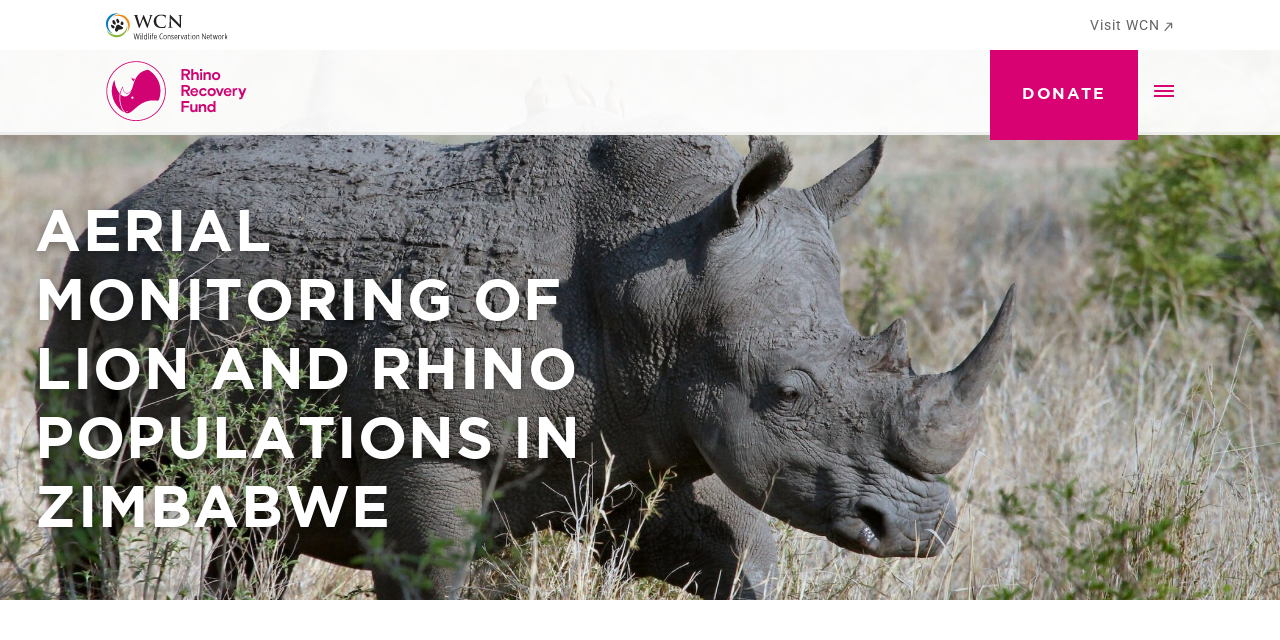

--- FILE ---
content_type: text/html; charset=utf-8
request_url: https://www.google.com/recaptcha/enterprise/anchor?ar=1&k=6LdGZJsoAAAAAIwMJHRwqiAHA6A_6ZP6bTYpbgSX&co=aHR0cHM6Ly9yaGlub3JlY292ZXJ5ZnVuZC5vcmc6NDQz&hl=en&v=PoyoqOPhxBO7pBk68S4YbpHZ&size=invisible&badge=inline&anchor-ms=20000&execute-ms=30000&cb=afij6rumljp6
body_size: 48946
content:
<!DOCTYPE HTML><html dir="ltr" lang="en"><head><meta http-equiv="Content-Type" content="text/html; charset=UTF-8">
<meta http-equiv="X-UA-Compatible" content="IE=edge">
<title>reCAPTCHA</title>
<style type="text/css">
/* cyrillic-ext */
@font-face {
  font-family: 'Roboto';
  font-style: normal;
  font-weight: 400;
  font-stretch: 100%;
  src: url(//fonts.gstatic.com/s/roboto/v48/KFO7CnqEu92Fr1ME7kSn66aGLdTylUAMa3GUBHMdazTgWw.woff2) format('woff2');
  unicode-range: U+0460-052F, U+1C80-1C8A, U+20B4, U+2DE0-2DFF, U+A640-A69F, U+FE2E-FE2F;
}
/* cyrillic */
@font-face {
  font-family: 'Roboto';
  font-style: normal;
  font-weight: 400;
  font-stretch: 100%;
  src: url(//fonts.gstatic.com/s/roboto/v48/KFO7CnqEu92Fr1ME7kSn66aGLdTylUAMa3iUBHMdazTgWw.woff2) format('woff2');
  unicode-range: U+0301, U+0400-045F, U+0490-0491, U+04B0-04B1, U+2116;
}
/* greek-ext */
@font-face {
  font-family: 'Roboto';
  font-style: normal;
  font-weight: 400;
  font-stretch: 100%;
  src: url(//fonts.gstatic.com/s/roboto/v48/KFO7CnqEu92Fr1ME7kSn66aGLdTylUAMa3CUBHMdazTgWw.woff2) format('woff2');
  unicode-range: U+1F00-1FFF;
}
/* greek */
@font-face {
  font-family: 'Roboto';
  font-style: normal;
  font-weight: 400;
  font-stretch: 100%;
  src: url(//fonts.gstatic.com/s/roboto/v48/KFO7CnqEu92Fr1ME7kSn66aGLdTylUAMa3-UBHMdazTgWw.woff2) format('woff2');
  unicode-range: U+0370-0377, U+037A-037F, U+0384-038A, U+038C, U+038E-03A1, U+03A3-03FF;
}
/* math */
@font-face {
  font-family: 'Roboto';
  font-style: normal;
  font-weight: 400;
  font-stretch: 100%;
  src: url(//fonts.gstatic.com/s/roboto/v48/KFO7CnqEu92Fr1ME7kSn66aGLdTylUAMawCUBHMdazTgWw.woff2) format('woff2');
  unicode-range: U+0302-0303, U+0305, U+0307-0308, U+0310, U+0312, U+0315, U+031A, U+0326-0327, U+032C, U+032F-0330, U+0332-0333, U+0338, U+033A, U+0346, U+034D, U+0391-03A1, U+03A3-03A9, U+03B1-03C9, U+03D1, U+03D5-03D6, U+03F0-03F1, U+03F4-03F5, U+2016-2017, U+2034-2038, U+203C, U+2040, U+2043, U+2047, U+2050, U+2057, U+205F, U+2070-2071, U+2074-208E, U+2090-209C, U+20D0-20DC, U+20E1, U+20E5-20EF, U+2100-2112, U+2114-2115, U+2117-2121, U+2123-214F, U+2190, U+2192, U+2194-21AE, U+21B0-21E5, U+21F1-21F2, U+21F4-2211, U+2213-2214, U+2216-22FF, U+2308-230B, U+2310, U+2319, U+231C-2321, U+2336-237A, U+237C, U+2395, U+239B-23B7, U+23D0, U+23DC-23E1, U+2474-2475, U+25AF, U+25B3, U+25B7, U+25BD, U+25C1, U+25CA, U+25CC, U+25FB, U+266D-266F, U+27C0-27FF, U+2900-2AFF, U+2B0E-2B11, U+2B30-2B4C, U+2BFE, U+3030, U+FF5B, U+FF5D, U+1D400-1D7FF, U+1EE00-1EEFF;
}
/* symbols */
@font-face {
  font-family: 'Roboto';
  font-style: normal;
  font-weight: 400;
  font-stretch: 100%;
  src: url(//fonts.gstatic.com/s/roboto/v48/KFO7CnqEu92Fr1ME7kSn66aGLdTylUAMaxKUBHMdazTgWw.woff2) format('woff2');
  unicode-range: U+0001-000C, U+000E-001F, U+007F-009F, U+20DD-20E0, U+20E2-20E4, U+2150-218F, U+2190, U+2192, U+2194-2199, U+21AF, U+21E6-21F0, U+21F3, U+2218-2219, U+2299, U+22C4-22C6, U+2300-243F, U+2440-244A, U+2460-24FF, U+25A0-27BF, U+2800-28FF, U+2921-2922, U+2981, U+29BF, U+29EB, U+2B00-2BFF, U+4DC0-4DFF, U+FFF9-FFFB, U+10140-1018E, U+10190-1019C, U+101A0, U+101D0-101FD, U+102E0-102FB, U+10E60-10E7E, U+1D2C0-1D2D3, U+1D2E0-1D37F, U+1F000-1F0FF, U+1F100-1F1AD, U+1F1E6-1F1FF, U+1F30D-1F30F, U+1F315, U+1F31C, U+1F31E, U+1F320-1F32C, U+1F336, U+1F378, U+1F37D, U+1F382, U+1F393-1F39F, U+1F3A7-1F3A8, U+1F3AC-1F3AF, U+1F3C2, U+1F3C4-1F3C6, U+1F3CA-1F3CE, U+1F3D4-1F3E0, U+1F3ED, U+1F3F1-1F3F3, U+1F3F5-1F3F7, U+1F408, U+1F415, U+1F41F, U+1F426, U+1F43F, U+1F441-1F442, U+1F444, U+1F446-1F449, U+1F44C-1F44E, U+1F453, U+1F46A, U+1F47D, U+1F4A3, U+1F4B0, U+1F4B3, U+1F4B9, U+1F4BB, U+1F4BF, U+1F4C8-1F4CB, U+1F4D6, U+1F4DA, U+1F4DF, U+1F4E3-1F4E6, U+1F4EA-1F4ED, U+1F4F7, U+1F4F9-1F4FB, U+1F4FD-1F4FE, U+1F503, U+1F507-1F50B, U+1F50D, U+1F512-1F513, U+1F53E-1F54A, U+1F54F-1F5FA, U+1F610, U+1F650-1F67F, U+1F687, U+1F68D, U+1F691, U+1F694, U+1F698, U+1F6AD, U+1F6B2, U+1F6B9-1F6BA, U+1F6BC, U+1F6C6-1F6CF, U+1F6D3-1F6D7, U+1F6E0-1F6EA, U+1F6F0-1F6F3, U+1F6F7-1F6FC, U+1F700-1F7FF, U+1F800-1F80B, U+1F810-1F847, U+1F850-1F859, U+1F860-1F887, U+1F890-1F8AD, U+1F8B0-1F8BB, U+1F8C0-1F8C1, U+1F900-1F90B, U+1F93B, U+1F946, U+1F984, U+1F996, U+1F9E9, U+1FA00-1FA6F, U+1FA70-1FA7C, U+1FA80-1FA89, U+1FA8F-1FAC6, U+1FACE-1FADC, U+1FADF-1FAE9, U+1FAF0-1FAF8, U+1FB00-1FBFF;
}
/* vietnamese */
@font-face {
  font-family: 'Roboto';
  font-style: normal;
  font-weight: 400;
  font-stretch: 100%;
  src: url(//fonts.gstatic.com/s/roboto/v48/KFO7CnqEu92Fr1ME7kSn66aGLdTylUAMa3OUBHMdazTgWw.woff2) format('woff2');
  unicode-range: U+0102-0103, U+0110-0111, U+0128-0129, U+0168-0169, U+01A0-01A1, U+01AF-01B0, U+0300-0301, U+0303-0304, U+0308-0309, U+0323, U+0329, U+1EA0-1EF9, U+20AB;
}
/* latin-ext */
@font-face {
  font-family: 'Roboto';
  font-style: normal;
  font-weight: 400;
  font-stretch: 100%;
  src: url(//fonts.gstatic.com/s/roboto/v48/KFO7CnqEu92Fr1ME7kSn66aGLdTylUAMa3KUBHMdazTgWw.woff2) format('woff2');
  unicode-range: U+0100-02BA, U+02BD-02C5, U+02C7-02CC, U+02CE-02D7, U+02DD-02FF, U+0304, U+0308, U+0329, U+1D00-1DBF, U+1E00-1E9F, U+1EF2-1EFF, U+2020, U+20A0-20AB, U+20AD-20C0, U+2113, U+2C60-2C7F, U+A720-A7FF;
}
/* latin */
@font-face {
  font-family: 'Roboto';
  font-style: normal;
  font-weight: 400;
  font-stretch: 100%;
  src: url(//fonts.gstatic.com/s/roboto/v48/KFO7CnqEu92Fr1ME7kSn66aGLdTylUAMa3yUBHMdazQ.woff2) format('woff2');
  unicode-range: U+0000-00FF, U+0131, U+0152-0153, U+02BB-02BC, U+02C6, U+02DA, U+02DC, U+0304, U+0308, U+0329, U+2000-206F, U+20AC, U+2122, U+2191, U+2193, U+2212, U+2215, U+FEFF, U+FFFD;
}
/* cyrillic-ext */
@font-face {
  font-family: 'Roboto';
  font-style: normal;
  font-weight: 500;
  font-stretch: 100%;
  src: url(//fonts.gstatic.com/s/roboto/v48/KFO7CnqEu92Fr1ME7kSn66aGLdTylUAMa3GUBHMdazTgWw.woff2) format('woff2');
  unicode-range: U+0460-052F, U+1C80-1C8A, U+20B4, U+2DE0-2DFF, U+A640-A69F, U+FE2E-FE2F;
}
/* cyrillic */
@font-face {
  font-family: 'Roboto';
  font-style: normal;
  font-weight: 500;
  font-stretch: 100%;
  src: url(//fonts.gstatic.com/s/roboto/v48/KFO7CnqEu92Fr1ME7kSn66aGLdTylUAMa3iUBHMdazTgWw.woff2) format('woff2');
  unicode-range: U+0301, U+0400-045F, U+0490-0491, U+04B0-04B1, U+2116;
}
/* greek-ext */
@font-face {
  font-family: 'Roboto';
  font-style: normal;
  font-weight: 500;
  font-stretch: 100%;
  src: url(//fonts.gstatic.com/s/roboto/v48/KFO7CnqEu92Fr1ME7kSn66aGLdTylUAMa3CUBHMdazTgWw.woff2) format('woff2');
  unicode-range: U+1F00-1FFF;
}
/* greek */
@font-face {
  font-family: 'Roboto';
  font-style: normal;
  font-weight: 500;
  font-stretch: 100%;
  src: url(//fonts.gstatic.com/s/roboto/v48/KFO7CnqEu92Fr1ME7kSn66aGLdTylUAMa3-UBHMdazTgWw.woff2) format('woff2');
  unicode-range: U+0370-0377, U+037A-037F, U+0384-038A, U+038C, U+038E-03A1, U+03A3-03FF;
}
/* math */
@font-face {
  font-family: 'Roboto';
  font-style: normal;
  font-weight: 500;
  font-stretch: 100%;
  src: url(//fonts.gstatic.com/s/roboto/v48/KFO7CnqEu92Fr1ME7kSn66aGLdTylUAMawCUBHMdazTgWw.woff2) format('woff2');
  unicode-range: U+0302-0303, U+0305, U+0307-0308, U+0310, U+0312, U+0315, U+031A, U+0326-0327, U+032C, U+032F-0330, U+0332-0333, U+0338, U+033A, U+0346, U+034D, U+0391-03A1, U+03A3-03A9, U+03B1-03C9, U+03D1, U+03D5-03D6, U+03F0-03F1, U+03F4-03F5, U+2016-2017, U+2034-2038, U+203C, U+2040, U+2043, U+2047, U+2050, U+2057, U+205F, U+2070-2071, U+2074-208E, U+2090-209C, U+20D0-20DC, U+20E1, U+20E5-20EF, U+2100-2112, U+2114-2115, U+2117-2121, U+2123-214F, U+2190, U+2192, U+2194-21AE, U+21B0-21E5, U+21F1-21F2, U+21F4-2211, U+2213-2214, U+2216-22FF, U+2308-230B, U+2310, U+2319, U+231C-2321, U+2336-237A, U+237C, U+2395, U+239B-23B7, U+23D0, U+23DC-23E1, U+2474-2475, U+25AF, U+25B3, U+25B7, U+25BD, U+25C1, U+25CA, U+25CC, U+25FB, U+266D-266F, U+27C0-27FF, U+2900-2AFF, U+2B0E-2B11, U+2B30-2B4C, U+2BFE, U+3030, U+FF5B, U+FF5D, U+1D400-1D7FF, U+1EE00-1EEFF;
}
/* symbols */
@font-face {
  font-family: 'Roboto';
  font-style: normal;
  font-weight: 500;
  font-stretch: 100%;
  src: url(//fonts.gstatic.com/s/roboto/v48/KFO7CnqEu92Fr1ME7kSn66aGLdTylUAMaxKUBHMdazTgWw.woff2) format('woff2');
  unicode-range: U+0001-000C, U+000E-001F, U+007F-009F, U+20DD-20E0, U+20E2-20E4, U+2150-218F, U+2190, U+2192, U+2194-2199, U+21AF, U+21E6-21F0, U+21F3, U+2218-2219, U+2299, U+22C4-22C6, U+2300-243F, U+2440-244A, U+2460-24FF, U+25A0-27BF, U+2800-28FF, U+2921-2922, U+2981, U+29BF, U+29EB, U+2B00-2BFF, U+4DC0-4DFF, U+FFF9-FFFB, U+10140-1018E, U+10190-1019C, U+101A0, U+101D0-101FD, U+102E0-102FB, U+10E60-10E7E, U+1D2C0-1D2D3, U+1D2E0-1D37F, U+1F000-1F0FF, U+1F100-1F1AD, U+1F1E6-1F1FF, U+1F30D-1F30F, U+1F315, U+1F31C, U+1F31E, U+1F320-1F32C, U+1F336, U+1F378, U+1F37D, U+1F382, U+1F393-1F39F, U+1F3A7-1F3A8, U+1F3AC-1F3AF, U+1F3C2, U+1F3C4-1F3C6, U+1F3CA-1F3CE, U+1F3D4-1F3E0, U+1F3ED, U+1F3F1-1F3F3, U+1F3F5-1F3F7, U+1F408, U+1F415, U+1F41F, U+1F426, U+1F43F, U+1F441-1F442, U+1F444, U+1F446-1F449, U+1F44C-1F44E, U+1F453, U+1F46A, U+1F47D, U+1F4A3, U+1F4B0, U+1F4B3, U+1F4B9, U+1F4BB, U+1F4BF, U+1F4C8-1F4CB, U+1F4D6, U+1F4DA, U+1F4DF, U+1F4E3-1F4E6, U+1F4EA-1F4ED, U+1F4F7, U+1F4F9-1F4FB, U+1F4FD-1F4FE, U+1F503, U+1F507-1F50B, U+1F50D, U+1F512-1F513, U+1F53E-1F54A, U+1F54F-1F5FA, U+1F610, U+1F650-1F67F, U+1F687, U+1F68D, U+1F691, U+1F694, U+1F698, U+1F6AD, U+1F6B2, U+1F6B9-1F6BA, U+1F6BC, U+1F6C6-1F6CF, U+1F6D3-1F6D7, U+1F6E0-1F6EA, U+1F6F0-1F6F3, U+1F6F7-1F6FC, U+1F700-1F7FF, U+1F800-1F80B, U+1F810-1F847, U+1F850-1F859, U+1F860-1F887, U+1F890-1F8AD, U+1F8B0-1F8BB, U+1F8C0-1F8C1, U+1F900-1F90B, U+1F93B, U+1F946, U+1F984, U+1F996, U+1F9E9, U+1FA00-1FA6F, U+1FA70-1FA7C, U+1FA80-1FA89, U+1FA8F-1FAC6, U+1FACE-1FADC, U+1FADF-1FAE9, U+1FAF0-1FAF8, U+1FB00-1FBFF;
}
/* vietnamese */
@font-face {
  font-family: 'Roboto';
  font-style: normal;
  font-weight: 500;
  font-stretch: 100%;
  src: url(//fonts.gstatic.com/s/roboto/v48/KFO7CnqEu92Fr1ME7kSn66aGLdTylUAMa3OUBHMdazTgWw.woff2) format('woff2');
  unicode-range: U+0102-0103, U+0110-0111, U+0128-0129, U+0168-0169, U+01A0-01A1, U+01AF-01B0, U+0300-0301, U+0303-0304, U+0308-0309, U+0323, U+0329, U+1EA0-1EF9, U+20AB;
}
/* latin-ext */
@font-face {
  font-family: 'Roboto';
  font-style: normal;
  font-weight: 500;
  font-stretch: 100%;
  src: url(//fonts.gstatic.com/s/roboto/v48/KFO7CnqEu92Fr1ME7kSn66aGLdTylUAMa3KUBHMdazTgWw.woff2) format('woff2');
  unicode-range: U+0100-02BA, U+02BD-02C5, U+02C7-02CC, U+02CE-02D7, U+02DD-02FF, U+0304, U+0308, U+0329, U+1D00-1DBF, U+1E00-1E9F, U+1EF2-1EFF, U+2020, U+20A0-20AB, U+20AD-20C0, U+2113, U+2C60-2C7F, U+A720-A7FF;
}
/* latin */
@font-face {
  font-family: 'Roboto';
  font-style: normal;
  font-weight: 500;
  font-stretch: 100%;
  src: url(//fonts.gstatic.com/s/roboto/v48/KFO7CnqEu92Fr1ME7kSn66aGLdTylUAMa3yUBHMdazQ.woff2) format('woff2');
  unicode-range: U+0000-00FF, U+0131, U+0152-0153, U+02BB-02BC, U+02C6, U+02DA, U+02DC, U+0304, U+0308, U+0329, U+2000-206F, U+20AC, U+2122, U+2191, U+2193, U+2212, U+2215, U+FEFF, U+FFFD;
}
/* cyrillic-ext */
@font-face {
  font-family: 'Roboto';
  font-style: normal;
  font-weight: 900;
  font-stretch: 100%;
  src: url(//fonts.gstatic.com/s/roboto/v48/KFO7CnqEu92Fr1ME7kSn66aGLdTylUAMa3GUBHMdazTgWw.woff2) format('woff2');
  unicode-range: U+0460-052F, U+1C80-1C8A, U+20B4, U+2DE0-2DFF, U+A640-A69F, U+FE2E-FE2F;
}
/* cyrillic */
@font-face {
  font-family: 'Roboto';
  font-style: normal;
  font-weight: 900;
  font-stretch: 100%;
  src: url(//fonts.gstatic.com/s/roboto/v48/KFO7CnqEu92Fr1ME7kSn66aGLdTylUAMa3iUBHMdazTgWw.woff2) format('woff2');
  unicode-range: U+0301, U+0400-045F, U+0490-0491, U+04B0-04B1, U+2116;
}
/* greek-ext */
@font-face {
  font-family: 'Roboto';
  font-style: normal;
  font-weight: 900;
  font-stretch: 100%;
  src: url(//fonts.gstatic.com/s/roboto/v48/KFO7CnqEu92Fr1ME7kSn66aGLdTylUAMa3CUBHMdazTgWw.woff2) format('woff2');
  unicode-range: U+1F00-1FFF;
}
/* greek */
@font-face {
  font-family: 'Roboto';
  font-style: normal;
  font-weight: 900;
  font-stretch: 100%;
  src: url(//fonts.gstatic.com/s/roboto/v48/KFO7CnqEu92Fr1ME7kSn66aGLdTylUAMa3-UBHMdazTgWw.woff2) format('woff2');
  unicode-range: U+0370-0377, U+037A-037F, U+0384-038A, U+038C, U+038E-03A1, U+03A3-03FF;
}
/* math */
@font-face {
  font-family: 'Roboto';
  font-style: normal;
  font-weight: 900;
  font-stretch: 100%;
  src: url(//fonts.gstatic.com/s/roboto/v48/KFO7CnqEu92Fr1ME7kSn66aGLdTylUAMawCUBHMdazTgWw.woff2) format('woff2');
  unicode-range: U+0302-0303, U+0305, U+0307-0308, U+0310, U+0312, U+0315, U+031A, U+0326-0327, U+032C, U+032F-0330, U+0332-0333, U+0338, U+033A, U+0346, U+034D, U+0391-03A1, U+03A3-03A9, U+03B1-03C9, U+03D1, U+03D5-03D6, U+03F0-03F1, U+03F4-03F5, U+2016-2017, U+2034-2038, U+203C, U+2040, U+2043, U+2047, U+2050, U+2057, U+205F, U+2070-2071, U+2074-208E, U+2090-209C, U+20D0-20DC, U+20E1, U+20E5-20EF, U+2100-2112, U+2114-2115, U+2117-2121, U+2123-214F, U+2190, U+2192, U+2194-21AE, U+21B0-21E5, U+21F1-21F2, U+21F4-2211, U+2213-2214, U+2216-22FF, U+2308-230B, U+2310, U+2319, U+231C-2321, U+2336-237A, U+237C, U+2395, U+239B-23B7, U+23D0, U+23DC-23E1, U+2474-2475, U+25AF, U+25B3, U+25B7, U+25BD, U+25C1, U+25CA, U+25CC, U+25FB, U+266D-266F, U+27C0-27FF, U+2900-2AFF, U+2B0E-2B11, U+2B30-2B4C, U+2BFE, U+3030, U+FF5B, U+FF5D, U+1D400-1D7FF, U+1EE00-1EEFF;
}
/* symbols */
@font-face {
  font-family: 'Roboto';
  font-style: normal;
  font-weight: 900;
  font-stretch: 100%;
  src: url(//fonts.gstatic.com/s/roboto/v48/KFO7CnqEu92Fr1ME7kSn66aGLdTylUAMaxKUBHMdazTgWw.woff2) format('woff2');
  unicode-range: U+0001-000C, U+000E-001F, U+007F-009F, U+20DD-20E0, U+20E2-20E4, U+2150-218F, U+2190, U+2192, U+2194-2199, U+21AF, U+21E6-21F0, U+21F3, U+2218-2219, U+2299, U+22C4-22C6, U+2300-243F, U+2440-244A, U+2460-24FF, U+25A0-27BF, U+2800-28FF, U+2921-2922, U+2981, U+29BF, U+29EB, U+2B00-2BFF, U+4DC0-4DFF, U+FFF9-FFFB, U+10140-1018E, U+10190-1019C, U+101A0, U+101D0-101FD, U+102E0-102FB, U+10E60-10E7E, U+1D2C0-1D2D3, U+1D2E0-1D37F, U+1F000-1F0FF, U+1F100-1F1AD, U+1F1E6-1F1FF, U+1F30D-1F30F, U+1F315, U+1F31C, U+1F31E, U+1F320-1F32C, U+1F336, U+1F378, U+1F37D, U+1F382, U+1F393-1F39F, U+1F3A7-1F3A8, U+1F3AC-1F3AF, U+1F3C2, U+1F3C4-1F3C6, U+1F3CA-1F3CE, U+1F3D4-1F3E0, U+1F3ED, U+1F3F1-1F3F3, U+1F3F5-1F3F7, U+1F408, U+1F415, U+1F41F, U+1F426, U+1F43F, U+1F441-1F442, U+1F444, U+1F446-1F449, U+1F44C-1F44E, U+1F453, U+1F46A, U+1F47D, U+1F4A3, U+1F4B0, U+1F4B3, U+1F4B9, U+1F4BB, U+1F4BF, U+1F4C8-1F4CB, U+1F4D6, U+1F4DA, U+1F4DF, U+1F4E3-1F4E6, U+1F4EA-1F4ED, U+1F4F7, U+1F4F9-1F4FB, U+1F4FD-1F4FE, U+1F503, U+1F507-1F50B, U+1F50D, U+1F512-1F513, U+1F53E-1F54A, U+1F54F-1F5FA, U+1F610, U+1F650-1F67F, U+1F687, U+1F68D, U+1F691, U+1F694, U+1F698, U+1F6AD, U+1F6B2, U+1F6B9-1F6BA, U+1F6BC, U+1F6C6-1F6CF, U+1F6D3-1F6D7, U+1F6E0-1F6EA, U+1F6F0-1F6F3, U+1F6F7-1F6FC, U+1F700-1F7FF, U+1F800-1F80B, U+1F810-1F847, U+1F850-1F859, U+1F860-1F887, U+1F890-1F8AD, U+1F8B0-1F8BB, U+1F8C0-1F8C1, U+1F900-1F90B, U+1F93B, U+1F946, U+1F984, U+1F996, U+1F9E9, U+1FA00-1FA6F, U+1FA70-1FA7C, U+1FA80-1FA89, U+1FA8F-1FAC6, U+1FACE-1FADC, U+1FADF-1FAE9, U+1FAF0-1FAF8, U+1FB00-1FBFF;
}
/* vietnamese */
@font-face {
  font-family: 'Roboto';
  font-style: normal;
  font-weight: 900;
  font-stretch: 100%;
  src: url(//fonts.gstatic.com/s/roboto/v48/KFO7CnqEu92Fr1ME7kSn66aGLdTylUAMa3OUBHMdazTgWw.woff2) format('woff2');
  unicode-range: U+0102-0103, U+0110-0111, U+0128-0129, U+0168-0169, U+01A0-01A1, U+01AF-01B0, U+0300-0301, U+0303-0304, U+0308-0309, U+0323, U+0329, U+1EA0-1EF9, U+20AB;
}
/* latin-ext */
@font-face {
  font-family: 'Roboto';
  font-style: normal;
  font-weight: 900;
  font-stretch: 100%;
  src: url(//fonts.gstatic.com/s/roboto/v48/KFO7CnqEu92Fr1ME7kSn66aGLdTylUAMa3KUBHMdazTgWw.woff2) format('woff2');
  unicode-range: U+0100-02BA, U+02BD-02C5, U+02C7-02CC, U+02CE-02D7, U+02DD-02FF, U+0304, U+0308, U+0329, U+1D00-1DBF, U+1E00-1E9F, U+1EF2-1EFF, U+2020, U+20A0-20AB, U+20AD-20C0, U+2113, U+2C60-2C7F, U+A720-A7FF;
}
/* latin */
@font-face {
  font-family: 'Roboto';
  font-style: normal;
  font-weight: 900;
  font-stretch: 100%;
  src: url(//fonts.gstatic.com/s/roboto/v48/KFO7CnqEu92Fr1ME7kSn66aGLdTylUAMa3yUBHMdazQ.woff2) format('woff2');
  unicode-range: U+0000-00FF, U+0131, U+0152-0153, U+02BB-02BC, U+02C6, U+02DA, U+02DC, U+0304, U+0308, U+0329, U+2000-206F, U+20AC, U+2122, U+2191, U+2193, U+2212, U+2215, U+FEFF, U+FFFD;
}

</style>
<link rel="stylesheet" type="text/css" href="https://www.gstatic.com/recaptcha/releases/PoyoqOPhxBO7pBk68S4YbpHZ/styles__ltr.css">
<script nonce="z0krnuAYJXmt85sU147sMg" type="text/javascript">window['__recaptcha_api'] = 'https://www.google.com/recaptcha/enterprise/';</script>
<script type="text/javascript" src="https://www.gstatic.com/recaptcha/releases/PoyoqOPhxBO7pBk68S4YbpHZ/recaptcha__en.js" nonce="z0krnuAYJXmt85sU147sMg">
      
    </script></head>
<body><div id="rc-anchor-alert" class="rc-anchor-alert">This reCAPTCHA is for testing purposes only. Please report to the site admin if you are seeing this.</div>
<input type="hidden" id="recaptcha-token" value="[base64]">
<script type="text/javascript" nonce="z0krnuAYJXmt85sU147sMg">
      recaptcha.anchor.Main.init("[\x22ainput\x22,[\x22bgdata\x22,\x22\x22,\[base64]/[base64]/[base64]/bmV3IHJbeF0oY1swXSk6RT09Mj9uZXcgclt4XShjWzBdLGNbMV0pOkU9PTM/bmV3IHJbeF0oY1swXSxjWzFdLGNbMl0pOkU9PTQ/[base64]/[base64]/[base64]/[base64]/[base64]/[base64]/[base64]/[base64]\x22,\[base64]\x22,\x22w4Y5wrfCtlHCksKlGMOyw6vDrSQbwrFYwohOwqlCwrLDhnbDv3rCmE9Pw6zCmcObwpnDmWHCkMOlw7XDr0HCjRLCgx3DksOLZWLDnhLDhsOUwo/ClcKEGsK1S8KbJMODEcOLw6DCmcOYwrPCvl4tESodQmVmasKLN8Ozw6rDo8OXwoRfwqPDgEYpNcKjWzJHKMO/TkZvw7gtwqEeIsKMdMO+IMKHesO+I8K+w58tQm/DvcOVw6E/b8KLwrd1w53Ct3/[base64]/CoQQAUsKGIMOzQcK2w6PDmEp0JVXCksOlwqUkw6YpwrTCncKCwpV3f0gmEMKVZMKGwrVQw55OwpQwVMKiwoJww6tYwroZw7vDrcOoJcO/UC5Sw5zCp8KxI8O2LyDCqcO8w6nDpsKcwqQmecKJworCrijDtsKpw5/DosO2X8OewrrCssO4EsKVwo/Dp8OzSsO+wqliK8KQworCgcOhUcOCBcOJLDPDp0MAw45+w4vCk8KYF8KBw5PDqVhPwrrCosK5wqpdeDvCo8OEbcK4wqfCjGnCvyI/[base64]/ClAMswoQ4Q8Ocw4UYwqwgLMOUWcKhw7bDoMKWVMKmwrABw7HDq8K9MjIjL8K5FDjCj8O8wrhlw55FwrE0wq7DrsOIe8KXw5DCnMKbwq0xZ17DkcKNw7LCgcKMFBdWw7DDocKEF0HCrMOewobDvcOpw6fCuMOuw40rw6/ClcKCW8OAf8OSPQ3DiV3CrMK1XiHCo8OIwpPDo8OiBVMTP1Aew7txwoBVw4JswqpLBHDCinDDnjfCtH0jWMO/[base64]/CsjUWwqvDsRhBwqFzGsK5JcOzwobClcOfAALDicKFI2Qfwr/CjsOBdTIYw5l4U8OFw4/Ct8OQwo8Dw6FNwpDCssK/IsOGHXgwOcOiwpQYwq7Cu8KnQ8O/wpzCsnDDnsKDesKUHsKRw5lJw7fDs2tkw5LDmMOmw4bDj3nDs8OsTsK/Nll8CwUjKDZLw7NaRcOcPsOiw4bCjMOQw63DmDHCs8KJPC7ClmrCjsO0wqg7PhEiwo9Cw4JMwo7Ct8O8w4HDpcKGZ8OFEnwxw5oiwpN5wrBKw7nDq8OKc0jCgMKpRT7CuSnDmzLDqcOpw63ClcOpacKAccOGw5s1OcOhIMKew7F8YyLDik/Dp8ORw7jDqHoaEsKHw4gCfWMefBZ1w77Dr2DCklQYBnLDkXDCqsKCw6zDmcOow7LCv3xbwpvCmwTDjMK7w4HDo01xw4NwGsO+w7DCpWwGwqbDgsKqw7RowpfDi1bDrW/[base64]/w4nCqMOMwqUbwrLDgcKmw74rw6PCv8KwwrbCqMKuw7d6PAbCicOfX8Olw6fDhFptw7HDvUpjwq0aw41accOpw44Ww5ZWw5PCkxQHwqbDncOEZlbCqRcQHx4IwrR/O8K4eyAHw41kw4zCucOnbcKyG8O8azzDlcKoexTCnMKtcF5gRMKmw6rDgnnDlEUiZMK8dFbDiMKSXgZLPsKdw6TCocO9bhM6wp/ChELDgcOHwq3Cj8O6w7cswo/[base64]/CvMKlGQDDoMOHwrAUw6cHw6LCpgUBS8KkCRRHSGLCnsKbFzELwrbDt8KuNMOkw5jCqhkxDcKacMKtw4HCvkgTRHzCgRZfRMKNNcKIw494CSfDm8OOOC1LXy5KbhdtKcOBFEjDtDfDv2Muwp/DmGpQw6hSwrjCqVPDnjROLmXDpMOpRWPDjlQ1w4LDgAzCscO/V8KhGVt6w7rDonbClHdywoHCoMOtEMOFKcONwqjDo8KuS3FTax/CqcKwRAXDscKXSsKCDsKvEBPCul0mwpTDlg/DgGrDngVBw7rCksK5w43DtX5oHcOFw655cF8NwpoKw5JuMMOAw4UFwrULFkl3wrt9RMKzwoXDucOFw4AEEMO4w43Dj8OQwqorMQHCjcKqFsKQcD/CnBIewozCqDnCgz4BwqLDj8KpVcOQJgHDmsKPwqUtccOpw6PDgXcEwowRJMOVYsO3w6PDl8O6EMKdwqhyIcOpEcOjG01ywqjDqVbDpADCoWjCnWXCu3g8fWoCR2h1wqrDqsO1wrJzT8KDbsKNw7DDmHnCpsKVwoMnAMKzWHV8w4kPw60qFsOKBAM/w4UsOcKva8OHTyHCoGlkSsONaWHDqzcbesOvbsO4wrh0OMOGV8OUcMOPw6UZclVNc2DCiVvDkjrCimR3L3fDv8Kgwp3Dv8OfIj/DviLCn8O4w5DDrDbDt8KEw4xjWTfCm3FAL1vCj8KoX2Juw57CpsKhXmVpUMK1TmzCgsKOXjXCqcK8w7p8cX9nHMKRGMKxE0phD37DtkbCsBw/[base64]/w5NtDcKgPizDhGvDu18FNCfCtMOGw7XDrz8BO0wQJcKswocNwq5ew5vDl3I5BT3ClVvDmMK6RArDhMK1wr1uw7gIwpIWwq1cWsK8dkkAL8OywoTDrlpYw7/Cs8Obwrd+LsKMfcKZwpk/wqvDnlbChMKWw5bCqcOmwr1Dw5jDt8KHZyB6w7HDnsOAw6YuC8KPFB0QwpkCKEbClMOHw5FcWMOiayZOw4rCsEx7ckNCG8KXwpjDtkMRw68wIMK4e8OIw47DmF/Ck3PCuMOtDsK2fSvCkcKQwpXChkQWwpBxw48DDsKCwockEDXCuk1mdhBPaMKjwpXCsylGeXYzworCh8KgUsKNwoDDjTvDsXnCsMKOwqo7WnF/[base64]/DrERbw7REwrrCtMKQwpTCt3NmMcKcw57CosKeMcOoMcKzw4gZwqXChMOkVsOQb8ONb8KCNBzCqwxGw5rDtsK2w57DqDnCjcOyw4M3E1rDilhdw4txbnTClwbDgMKjak18U8KPGsKFwpPDl2F/w7DCvBvDsB/DrsO2wqgAU1/CkcKabThzwoclwoQ7w7XCvMKFaFl7wqTCucOvw6gybyHDucORwo3Cs35Bw7PDl8KuAxJnQcOGEcKyw4HCiyzCksOLwpjCqMOaOMOtRcKnPsKQw4fCsxfDiW1HwrfCp0dJJTRxwrp7RGw/[base64]/CrmnDjRPCl1PDiC0sw7gsasOlYMKCw7Ihc8KZwpbCqcKYw5o+I3/DnMORO0xnK8KKfMOZUXjDm0vCqcKKw7sPbB3CvCFTw5URDcOOK0pZwpfDssO+C8K6w6fCkS9aVMKjZm9GbcK5cmPDiMKzdynDj8K1w7prUMK3w5bDnMOmOXIpYj7DhlYXXMKebRfCs8OXwrzCkMOvF8KowphcQcKXTMK1V2MIKG/DrS5jw4QowrvDr8OgJ8OnQcOrQmJMcDfCuwA/w7XCvEPDlnpzeRJow4h7A8Ogw4dVdlvCrsKBOcKuEMOmM8KPd2NtSjjDkxbDicOHdMKkUsO4w4XCpAnCn8KnWCQwKGLChMK/V1AOJEgoP8Kew6nDsxXClBnDpA88wqUJwpfDrVLCghRDX8O3wqvDuH/Dg8OHAD/ChX5Lw6nCnMKAwrhjwp1rQ8OPwrbCjcKsf2YOcWjCgH41wp5Bw4dTA8K8wpDDi8O4w7Fbw4kQQXsQQXbCp8KNDybDn8OtZ8KUfjfCocK1wpXCrMOya8KSwoQMU1Uwwo3Dh8Kfb0/[base64]/CicKcJTDDrsKQw5vDiyXCiyIGw5/DpgBFw7tIfHXCq8KWwprDpGvCrGzDmMKywqhDw60+wqwfwr06wp/ChBAKMMKWXMOVw4nDoS15w7giwqA5DMK6wq3CthTDhMKbHsKgTsKqwrHCj1PDoiJEwpDCvMO+w5kPwoFKw4vCqMOfTB3DmUdxMVPCkhPCuRfCqRkVJjrCnMKCMFZWwqLCh0/DisObAcK9MGZsOcOnbcKQwpHCkFLCk8K4OMORw6LCq8Ktw55EdETCqMO0w5p3w5rCmsOSDcKCYMOKw43DlMOwwpgbZMOyRMKqUsOHwroXw599XGN7RxHChsKNCAXDjsKvw4lFw4XCm8OoDUzCuE1/wpfCqRkwGBIFCsKDWMKVB0cfw6LCrFgQw6nCjABIOcKPQ0/Dj8OowqoBwp0Rwr12w67ChMKlwpDDoWjCvBFiwrVcHcODV3rDp8K+AcOKAlXDiikawq7CiHrDnMKgwrjDu3gbKD7CscKsw7NufMKPwqsbwr7DqDbDuidQw58Tw5l/[base64]/Dsy9/[base64]/CombDusOhMMO1AVQbIhIQHMO+wpBawohlAMKUw6nCrn98KjgGw7vCkh4PX2/CvTczwp/[base64]/Hj7DslEkwqfCk8KpFWg7GDAhw6bCizbCqiTCvMKlw5XDgCBLw6Zkw5gHAcOww4/DgF83wqRsJEtjw4EOC8OoODPCuhx9w588w6HCqHhPGz16wpwhDsOwRidWNsKqBsKDBk8Vw5PDmcOuw4ptADTCmSHCikjDtUxhEQjCnjfCt8K5BMOuwqolVhQ/w4o2GhnCkS1XIiFKCDxvGSdNwqJvw6ZKw5AiJcKdEcOIW07CpCh+Ii7Cv8OawqDDv8O3wotaWMO1QkLCnyDDhU9Vwp9nX8OyDndvw7AdwpbDtMOhwp5bd0wfw6w3QVzDmMKKX3UfbFQnYHJ/RxxcwpNSwrDCiCYyw4gMw688woMrw75Vw6k9wqYQw53DrVfCq0Jow6fDtxlIAz0nV2MhwrloKG8vfm/CjMO7w4rDo0DDsk7DoDHCoXkbFFF1JsOSwpnCtWNxTsOPwqBow7vCu8KAw65IwrtqI8O+f8KHNC/CgMK4w5dPKMKNw745wrfCqBPDg8OzDD3CsW8IbTzCocOiQsKMw4YNw7jDhMOdw47CvMOwHsOGwq5rw7PCu2vCh8OhwqXDrcKxwrVDwqxHZ1lDwpUbKsO0OMOPwrk/w7LCk8OPw4oXKhnCp8OWw6fChAPDmcKnPcOzw5PDvMOzw6zDvMKZw7XChB4cOWEePcOtYwbDkjXCtnkyUngdD8OEwp/[base64]/DlsKzwpDDhnMAR8O1w7HDicKmbGQsMyPCuMKgZDPDj8KvYsOsw7PCmh95DcKkwpUmRMOAw5ZGQ8KvL8KCUUNxwrPDq8Kjw7fDlmMJwqEGwprCsQPCr8KLdQoywpJRw6ASGj7Du8OxV1XChS4TwrNcw6pGTMOKTxc/w6HCg8KTNsKtw6xpw7R3LDETIW/CslArHcOKZjXDmcORQ8KdV04+ccKfF8Kbw4rCmwPDpcOWw6Atw6VFJ3QBw6zCsQkURMOWwoMPwo/[base64]/[base64]/CnDl7ScK2wrDCplclQx5Sw6nDisOwJcOow7jCm1ZmBcK0b37DjWbCkW4FwrQqMMOQcsO1w6DCmBfCmFJdOMO1wqAjTMOkw77DpsKwwrl/b00WwpHCiMOmQApQYgnCjQleM8OXU8KYDHVow47DmivDgsKgdcOLWsKyFMOQDsKwOsOrwpt1wo19LDzClRxdGGrDkTfDgh4Lw4sSMTNLcT8HcSvDqMKMTMO/GsKdw7rDnTvCuSrDkMOiwp7Di1gUw5LCucOJw6EsB8K4R8OPwrTCmjLCggPChQtVQcKVNwjDrwx8RMOvw7c8wql9f8K0PSo2wo/CsQNHWQclw7HDgMKVNRLDlMKMwqTDr8OvwpZCDlhgwrfCocKyw4BFJsKAw7jDs8KSGsO4w5DChcKVw7DCqW0IbcKnwqZXwqVLEsKIw5rCksKQMHHCu8O3VH7Cs8KDLG3CtsKcwrHDsVTCpQXDs8OSwr16wrzClsOKDjrCjCjCtiHDscO/w7vCjg/DoDxVw7tlfcKjAsKnw5vCpmfDvhbCvhrDkB5LCnUiwrcEwqfCohgWbsODMsO/w6lKfxMuwpoVUFrDtDfDt8O5w5rDksKfwoQawpdow7p0bcOhwo4FwqnDvsKtw68fw7nCmcKXQMOfX8O6HcOwLDt4wqlCw6RqYsOywoouGCvDiMKmFsK8TCTCpsOgwrnDpi7CucK2w5MfwrYMwpolwofCnQMDDMKfdUlACMKbw6xUAkVYwo3CtEzCgT9hwqHDkRbDjA/CnV1qwqEiw6bDjjpNAmbCjV7CtcKzwqx6w7V3QMKtwpXDkSDDtMOxwqoEwovDp8K0wrPCuzzCrMO2w7c4E8K3XxPCk8KUwpoiVEtLw6o9ScO/wqzCrlHDkcOyw7jDikjDoMO6clnCtWDCp2PCiBpwDcK7TMKZW8KgWcKxw6NsRMKWTkxgwoQPZ8KDw5/[base64]/CmsORYTAzw5Vrw6BUw4phZ8KbY8ObGFnCo8ONEsKJeQI2QcOnwo4Sw4B9E8OMZnYdw4HClWACX8KwIHvChEvDhsKtw43Cj2VpJsKcE8KBARbDi8OuOSLDu8OvAW3Ck8KxGHzDhMKsIQPDqCvDswrCgT/Cj3TDoB0kwqfCvsOPQMKgw7YTw5RmwoXCssKUSnBHKXBpwqPDp8Odw7Q8wpTDpHnCkkZ2J0TDmcOAAxLDpsOOHk7Dt8OGcnfCgWnDrcOUF37Cny3Ds8OgwrdgRMKPWlJnw7dtworCgMK1w4cyIwEQw5nDi8KFP8Opw5DDi8Oqw4NYwq0ZFRlEBC/[base64]/wqRVLcKDUMKDwqTDr8KSwrdKw5jDvhrCgcKgwqRoZnRIeDIhwonDusKfZ8OrfMKBJTHDhwjDssKLw6opw48BS8OUfxN9w43DlsKpTlxebS/[base64]/wqrCvsOJEiANw6bDocKlwpTDnTxAwrlHLsK7w7gIf8OewrJQwpBhdUZHRXLDmBNZRH4Rw5BowrbCpcKlwqXDtFZXwrt1w6MVFnACwrTDvsOPRsOPBsK4WMKuVFJFwpInw6/Cg1/DrRHDrnBheMOEw7xJOcKewrF4woHDkhPDqWMJwq7DlcKbw7jCt8O+UsOkwrfDisK7wpZyXMK4bz8qw47CkMKVwrbCnnEQOzgiOcKBJ33Cr8KeQSLCjMK/w67DvcKMw53Co8ODFcO/w7nDvMOXcMK2XcKswqgPE2TCsmNVWcK8w4vDoMKLc8KYcMOBw6UDLkLCgjfDmXdgIQN9WippGX8qwrcFw58BwrrClsKXP8KRw67Dk3VAOCoCc8KXWyLDgsKxw4zDmcK4a1/Ch8OyMl7Dq8KDJlbDsyRMwqrCmGgywprDqywFBgnDmMOcSG0fLQVKwpPDtmITEjIQwrRjE8KMwoAlW8OwwoUxw6cAXcOdwqrDlXgGwpXDiCzCg8OyUFvDpcK3VMOjbcK5wq7DusKkKWQKw7PChCxKHsKtwrAKNxnClg9Yw6QLMz9uw5DDmTYGwqnCnsKdYcKzwoDDnw/Dr18Lw6bDohpsbRRVM0/DqgcgVMOCYFjCi8OywoULUQUow65aw7sTUArCqcKmU3NIPEckwqbClMOaKyzCilnDtHYaScOAYMK9woYQwpnCmsOfw4HChsOYw4IUFcKfwp92GcKmw4fCklvCpcOwwr/CpU5Vw6HCpW/CsTbCrcO/ZivDgnJFw4nCoDAhwpHDssKAwoXDngnDusKLw7pSwrrCmHPCp8KAcAhnw4LCky7CuMKIIsORRsOrOTfCqlFtbcKxdMOrDU7CmMOcw5NKDHrDrGIXQsOdw4HDisKfAsOIPcK/NcO0w6nDvBPDshDCoMOzUMK2w5Fwwo3DozheX3bDshvCklh+RHVcw5/DpmLCvsK5HwPCocO4eMOEd8O/dGXCkMO5w6bCrMKrUCXCoHzCrzIQw5zCi8K1w7DCosKswrxwSyXCh8KcwrVgLMO9w6DDlhTDs8OlwpzCkVtzSsOQwogzFsO6wp3CsGNHO3XDu1Qcw7rDh8Kaw5paBxDCmAUlw4nCgywWek/DuXw1HMOHwo9eIsOmRRF1w6nClMKpw5jDgsO7w7LDqHLDk8OWwovCk0rDl8O4w67CjsKIw6RbEGXCnMKOw7HDq8OdCTkBKl/DucO4w5IbUcOrScOww65DYsKTw4F/[base64]/[base64]/DlsOTwps6J8OtwonDgkQaRMOuYcKlwr/Cs8KNAiHCr8KsPcKAw7PDjCzCkhfDicO8OCw+wp3DncO/ZR8Vw6Uvwo1+CcOIwoJyM8KTwrPDgTTDgywnB8OAw4PDqTpvw4fCnThpw6Npw6wUw44SNwzCijDCj3fChcOmY8ORP8K4w4/CmcKFwqE0wpXDgcKHDcOLw6hpw4FebQ8PPjR+wp7Dh8KoXgXDh8KqfMKCL8OTLl/CuMOHwpzDhHIcbjzDqMK6QcOKw51iam3DoFxCw4LDnBDDqFfDoMO4d8KfZHDDkxPCuTPDu8Kcw7vCjcOaw53Dmitmw5HDpcOfOcKZw5RPGcOmL8Ouw55CJcK1wro5SsKow7fDji4KIDDCl8OEVmVdw4Ffw77CrcKfOcOKwohjw6/DjMOYFV5aOcKFBsK7wrbClXLDvMKow7XCvMOpZMO5wozDnMKEGyjCo8OnBMONwo4jUxIfHsO8w5F8BMO/[base64]/DoMOZDsKIN8OfwqnDu8KiwrPDsGHCtwUabMOPYD7DocOmwqdXwpbCq8KcwrnDpiMCw4M8wonCqVjCmBhUGyJ7FMOSw6PDpsOMHsOLSsKpSsOcQhFdQzRiD8KUwrlUHyDDq8Kiw7vCiEEawrTCtBNRAsKaaxTDocKQw7PDtsODfSFrTMKsXXfDqhYtw5/DgsKWL8Oewo/DtF7CpU/[base64]/Cr8KXw4pYw4saXCzDgVhmwos5wpvDrDXDrcKHw5pPCSTDth7CicKHFsKFw5Rdw7gHE8Ojw7zCon7DoxLDo8O0e8OYQErDokQzf8O5ZAg8w5/[base64]/Dt0HCt8K/ZX7CgRZZBcOfwp7Ds3jDvcKSwrpiWD/Ck8OtwoDDlU0rw7rDlEDDtcOOw6nCnAbDslXDmsKPw7FyBsOPEMOqw4FhRkjCvkooT8OPwrUtwr7DpErDjAfDi8OIwp3CkWTCjcK6wpLDpcKJEFoSFcKrwqzCmcOSSljDuH/Cl8KteUvCpsOjYsOlwqbDnW7DncOow6XCpgxlw48ew7rClcOuwqzCq2lOWzXDjGjDmMKrJMK6OCBrASAXWcKzwo9XwpvCp1oPw412wqx9N2xRwqEvPCPCrD/Dg0U9w6oIw4TCq8O4S8KxVVkpw6fCv8KXQiBXw7tRw6Z0JBjDocOUwoYnTcOZwq/DthZmNMOtwpLDs2t5woJgVsOkWmzDkVDDgsO3woVEw73CnMO5wqPCv8K+L0PCkcK3w6tLPsOUwpDDn152w4AmKT5/w45Ow47Cn8OuSHQQw7BCw47DgMKEO8KIw718w60eXsOIwqgOw4bCkzkNewBnwpxkwoXDnsKnw7TDr0x3wqVVw4vDpUrDuMOBwrc2d8OlIhXCiXcMWmHDgsOWCMOrw6VkRnTCqRgTXMOnw5rDv8KDw6XDt8OEwqvCrsOYdRrDp8K7Y8KkwpnCiAFYHMOQw5zChcO/wpzCowHCp8OpC2xyS8OBH8O/XX1nOsOpeQfCp8KrUQwjw4pcXhRDw5zCnMOiwpnCscKfYxscw6FUwpVgw6nDtzJywpUEwpPDucOOasKww7zDjnbDiMK0GTMMfcKuw6vDnScAI3rCh2fDtz4RwqTCgcK4OTfCuDNtUMO0w7/[base64]/[base64]/CuGfCrsOcwqUKe8OjYBzDisOhUhhHwo0PW2HDqsKfw7LClsO0wqsdUsKIPzwPwrhXw6lxw7bDlT8OCcOfwo/DisO9w4bDgMK2wrLDqgZOwo/CjcOFw4dnBcKmw5Ylw5HDs1vChsK/wo/CiWYxw6pwwpHCvw7CvsKUwqdgfsOBwrPDocK9KwLCijpswrTCu0wDdsOAwow9RUnDk8KmWG7DqcOdWMKNJMOTHMKyAlnCr8O8w5zDj8K1w57CoyVDw7Vtw7JOwoJIUcKFwpESDlTCocOaYl3ChBwcJwQ1EgnDv8Kow4/[base64]/GsOZw7TCkShPecK0H1jDvMKaZ8OQwq1DwoJ6wqtZPsKqwodRKsOEUTdRwqBpw7jDoRHDqUQ8BSLCkEPDnxxDwqw7wr/Cjzw6w6jDnMOiwoUrDULDijbDq8KqByHDi8O/woY4HcOiwqTDqhA9wqISwpzCgcOpw64aw4RpGlnCshQvw4xYwprDjsOeIkHCvWMHElrCpMOxwrMtw77CgCjDksOpwrfCr8K8IhgXwpVfwrsKQsO6V8Kew6/Cv8OFwpXCjMOWw7okKkLDsFcbN1Zow4xWBMKVw5F7wq8dwoXDn8KmTsO/[base64]/DkXJPB8KlJsKiK0/Cjlp6fcKMC8Ohwr/DiFY+dBfDl8Kbwq/[base64]/[base64]/DgAPCkzHCqsO9acOGw7MrwrlnwooEw5DCl3zCuyZ1eToKXl3CtQ/DuTnDkyd1W8Olwqluw5/[base64]/DjiAPOmTDh8OXwqPCt8KJS8OaKUFcwqcMw6/CjsKsw4PDvzATXV1iHT1Pw4VvwqIHw5ZOcMOUwpRfwpQDwrLCvMOhMsK2Ax1hZnrDvsODw4gZJMKOwqUiZsKfwr4cWMOHVcOsYcOmXcOjwoLDv33DvcKTVTpoS8OLwp9Pwp/CoRNEa8Kow6dJByLDnD0NFkcPYTLCisKkw7LDlCDCo8K9w6JCw7ZGw7gAFcO9wokzw41Ew6/DsFR4KcO2w6NBw41/wq3CglZvP3zCm8KvcgcZwonDs8OVwoTCkFTDrMKlLXwhEFAhwoQhw4HDhjvCtyxHwr5Lf0rCq8KqeMO2e8KswpTDucK3wqPDgQjDikpKw6DDnMKrw7hSe8KZHnDChcOAQXbDvTl/w7R0woB1NwnCsyplw7zCrsOpwqktw5d5woDCsxlxGMK5wp0kwpxdwqslKn3CoW7Djwpgw5HCh8Kqw4LChHEfwpxsLB7DihPClsOUfcO8wpvDoTLCosOswrsGwpQ6wrlNJFHCuV0NLcOWwpsYTmLDtsK+wrh/w7AgIsKidMK/YAJPwq1+wrlPw7oBw5Jcw48fwpzDl8KQHsOGWsKFwqknfsO7UcKKwrd+w7rCq8ORw5jCsHvDscKkeg8fbcKEwoLDlMODc8O8wpHCjlsEw7sPw6FqwpnDo2XDocO0csKyeMKCbMKHI8OlE8Kow7HCly7DicKTwp7Dp2zCinPDuCjCsg7CpMKTwrN/ScO7b8OCfcKJwoh+wrxIwrk1wptyw7YLwqwMKkVSEcK6wqs/w57CjT9tGi46wrLCvloHwrYIw7g3w6bCpsOOw4fDjB55w6tMIsKPY8KlR8OzVsO/ehjDlCR/WjhBwozChMOhIsOGAAnCksKCZsOww7NSwrvCki/Ch8K9wp/CsAjCncKawqXDoQTDl3DCqsOdw7vDncKREsOED8KZw5pcOMK1wosiwrPDssKSV8KSwp7DkF0swqTDv01Qw6VbwoLDlSVpwojDnMOZw5ZgLMK6U8OjWBTCiQZPcV4lR8O/dcKzwqtZB1HCkjfCn1LCqMOAwpjCi1kNwrjDpyrCsQHClMOiF8OfLMOvwpPDq8KhQcKbw5/CkMK+csKfw65Pw6Q6AcKbB8KUWsOvwpE5VF/Di8O0w7XDsB9FDk7Dk8OUesOewqdaNMKlw4PDqcK3wpTDscKiwo/CqArCg8KJXsKEAcKlXsOvwoo4FMKIwoE0w61ow5BKUWbDhMKPHsO7MzXCn8KKwqPCoAlswqEhKUIZwrPDmADCpsKXw5k6wqd9Fj/[base64]/[base64]/w5rCu8Oxwq/[base64]/AsKSwrHDjcOIw4DCjMOaUjFjWH8ewrQWeQrCsElnwpvClUcCXl3DqcKfRBEHNk3DssOjw5FFw4/DiXnCgHDChCXDocOHXkB9a1IuLTAuSMK/[base64]/DmHEVbS/[base64]/CqzVPJcKJwqbDl0zDicKiw5wkw5V2OH3CjsKAw7/DrVbCmcKZZMO7Ezh1wrTCsWEdewYdwo1awo7Dk8OVwofCvcO7wrPDrjbCmMKow7lHw7oPw4Z1IMKBw4fCmG/CvCTCkRtyI8K8BsKrOH5hw4IQfcOjwosywrx5d8KDwp4hw6ZHXMOvw6J/[base64]/[base64]/DuU1CUHcWwpRbw699UcKgMsKxckPCt8OnQ8OzLsKLP2jDt1tIIzhXw6Jhw6gNbl8KHAAawr7DpMOHaMO/w4jDicOOKsKowrXCtDUPY8KBwowEwrZrXn/DjlnCpMKbwpnCvcKjwrDDsw5Bw4fDuHpSw6Y7RHZoccKJVMKLJsOiwqDCp8KvwrfDkcKKBWU1w71aOsOPwoPClUwUcsOvWsO7e8OYwprCm8Oqw6/DqDk1TcKqKsKkW2EtwqnCvMOuB8KNTsKKTnE3w6/CsiwJJi0ywrXCuxXDpsK0wpPDiH7CosOsCjjCv8K5K8K8wrfDqHNjQcO/[base64]/N8O1wq4IAMK3wrdLw5BLwpVmwqVoB8Oaw5/CgBHDgsKac0cAPMKWwoDDsXBKwoV9FsKGQ8OIIjTCj18RHW/Dq2lEwow/JsK4VsKzwrvDrF3CgmXDocKpV8KowrfCkUnDtVrCqkbDugQfBcOBwrrDnTFYwowFw5vDmkJgPisHMBJcworDhwXCmMOpbi/DpMKcRighw6EBwpstwop2wr/CsUopwqfCmQfCq8OneXbCtgY7wo7Cpg5xEWrCqhUETsO0NUPCmiV2w43DrMK0w4UGY17CvhkzAMK5GcOXwqbDgSzCiGLDj8KifMKow4/Cs8OJw5BTIjHDlMKKRMKDw6p/bsOlw7UgwpLCq8KPJsKdw7UKw7InT8O7cFTCj8Oaw5Jvw5bCvMOpw67DkcORTinDjMOTYg7Cu23DtE7CoMKtwqgOSsK/[base64]/DgnYRPsOKwonCgMK9w5TCscK7w7zDqV9hw4A0GFPDisKmw7RiVsOvfXU2wpgZScKlwonCmGJKwpbCozvCg8Oqw6s2PgvDqsKHwqQ0YD/DuMOwJMOzE8OKw7cowrQfAyDCgsOtKMOtZcOxdjnCsEsmwoTCncOiPXjCqHrCqCFgw6XCujJCBsOsYcKMw6TCsVYzw47DtE7DrUDChWvDrXLCnQ/DgcKfwrkaWMORUkHDrTrCncOMWcOffGbDuGDChnTCrB7CpsO7egY0wrsGw7rDv8KLwrfCtyfCvsKmw5jDksOyURHClxTDo8OFBMKyUMOMeMKiI8OSw47DrcKCw5tNfx/DrirChsOfQcKqwrXDpsOiQVkkfcOtw6dDeCYKwps7GxHCgsK6CcK8woE8WcKKw44Iw6/Dq8K6w6LDucOTwpnCk8KgEljCqQ84wrHDgD3CnX7CnsKeWcOVwppSDMK0w5VlUsKcw4xZWSMXw451w7DDksKyw7XCqMO+YhNyS8ORw7PCrUfCsMOWXcOmwqvDrMO/w5bClDfDvMK/wqJEI8OnHV8UHcOnLFXDsUUTe8OGH8Kfwpt0OcOfwqfChB4vOmoaw5cxwqfDrsOXwpHCpcKIYCtzZsK+w5Y0wofCt3lkRcKCwoXCkMOuESlcK8OZw4JSwofCg8OOKUDCrh/Cs8O6w7Mpw5DCmsKldsKvEznDtsOuNkXCu8OhwpHCgsOQw6liw5XDgcKCEcKzF8KJK3XCnsOLfMKvw4kUQgRow4bDssOgJG1qF8O4w4oywprCssKHJcO+w68uw7cBZGlIw5lUw6ZTKClIw40twpfChsOYwoPCksOlK33DuX/[base64]/Cj8KgZ8K/ScOrwqDClMOuw7d4McKeVsKcAzMRKcKvfsOHAMKyw7RPF8OWwqrDoMOzeXvDlnzDlcKCCMOFwp8dw6bDtcO3w6XCv8KXCGHDpMO9XXDDgsO1w4HCicKUW3PCvsKtLMKwwrYtwr3CvsK/TxDCg3p5fMKewoHCuV/CpmNbTlnDrsOVZiHCsGPCq8OiCiwMSGDDvDnCkMKQfzbDrFTDrMO7TcOaw4c2w7nDhMORw5BIw7XDr1FEwqDCuCHCtRnDt8OMw7wLfG7CmcKAw4fCnT/CtcKjT8O/wrATZsOgNnDCoMKkwprDtGTDsxtjwpNPPGwaSnwnwpk0wpXCqyd2Q8Kgw5hUWcKjwqvCqsOqwqHCoyhJw7shw7UPwqxJVgfChAkAfMOxwrfDvBXChitnHhTCq8O1CsKdw4PDg3HDs1Vyw6FOwoPClDLCqwjCjcOhTcO2wowpfUzDjMODP8K/[base64]/wq4lwr4oBsKfUzU/w6fDosO+w4jCoUvDmsKUwpMIw7Q+Vk0Ewq4VCXdqVsKGw47DvCTDp8O+DsOMw59iwqrDokF3wqnCmMOTwoRsKMKLHsKtwrgww4XDtcKWWsK6LCpdw74XwovDhMOtBMOWw4TCnMKgwpDDmABdI8Kww74wVzx3wqvCuxvDkh/Cq8OkXmTDonnCisKLFWxgTh0FXcKDw61/wotLAhfDuXNvw5bCqC9PwrTCnQHDoMOSYgVAwoc3S1Alw45AO8KTVsK/[base64]/DvMOYw6low5zDkGMhLsKlw7RJBDXDl1ZawpvCrMODCsKsSsKqw4YYS8Ofw7/[base64]/DpyXCqXDDvV5JHsO2wpXDn19mG23CtMKZa8KVw6EiwrYjw6fCqsOTGEACUG9kFcOVa8OAecK1a8OwFm54JiE3wp9eY8OZZcK3dsKjwp3Du8KywqJ2wovCugcMw7s4w4fDjcKXZ8KON3w/woTCmAEBexJRYAI4w6hBb8OwwpXDmT/[base64]/XyBdJhhQC8Onw5V4fFXDi8OHw7fDqsONw4TDuk7DjsKkw5fDgcOww69dS1fDpXctwpbDmcOSIMK/wqfCsz/Dm0Ufw7hSwrpmKcK+w5TCkcOFFmhveWHCnjJww6rDp8O5w6InWX3DvhM7w4BKGMODw4HCkTIWwr5rBsOXwrBew4csDDkSwpA1HEQHBQ7Dl8OYw5oRwojDjQVHW8KsI8KUw6RNPijDmGcJw7ktPsOMwrNTRkbDiMOYwpknQH45wpfCsEorK1gbwphCesK7WcOwbGR/QsOCNH3Dr3LCoBkXHREHT8OwwqHCsg1bwrsuDEp3wqhTWxzCuVTClcOfYnJbb8O+WcOCwoEkwrPCucKqX1Nnw5/ChHdzwoReC8ObdzclaBF4BcKgw5zDvsOywoTClsOUw7hawp9vQRvDoMKGYEvCigNkwr9ke8KAwrXCkMKew5/DgMOuwpERwpsHwqnDsMKbLcKSwqHDtFJXUUTCmMOmw6B3w5kkwrI/wqrDshk3QjxhBEwJbsKlDcKCe8O2wofCl8KrZMOGw4pswoh6w68UOgHCqDQkSwnCpALCqsKrw57CoWhFfsO8w73DkcK0aMOpw43Chktnw6TDnj9awp48e8O6Vh/CqiYUQsOJfcKOAMKwwq43wrsNLcOpw4fCn8KNFWbCmsKDwofCoMKTw5Fiwod/[base64]/CvcOje8KEwpk/wrfCsMOnw5RuwoLCu3bDrBDDtVEXwqvCiG3CjSFgfMKjQMOlw7J4w7/DvMOkY8KSCXdzWcO9w47CrcO+w4zDncOHw43CosOOOMObUBXDlxPDuMONwqLCkcODw7jCssKZNcOaw4sQQEc/dnzDtMOqasOIw6lrwqU0w4vCgcONwrQQwrrCmsOGDcOFwoMyw6IyTcO2ZR7CvGjDhXFUw6HCo8K3CnrCrlAQA2PClcKPTMOWwpdYw7XDrcOzKnZLIsOFM2ZvTMK/C0HDpC5Dwp/[base64]/ChMOQwq1AAn3DssO/wqMAwqvDv8O+ZidLGsO5wo5Tw63DtsKnIMKOw53DocKfw556AXlGwo/DjDHCnMKkw7TCqcKUOMOMw7XCtzFyw7zCjHgawpLCqnQqwrRZwoLDlnkXwrI3w6PCo8OCejTDmEPChDfCszkcwrjDtmzDuzzDiRzCoMOjwo/CrwUlT8Kaw4zDnC95w7XDgAfDtH7DrMKUdMOYaUvDncKQw47DolzCrUIuwpBYwqPDqsK1CcKHbcOWbcOxwr1Qw6xywrU0wqY8w6DDlk7Ck8KBwqrDq8Kuw5rDo8Ktw7FALnbDrWkgwq0GEcKAw68+fcOhSgV6woFOwoJ+wq/DrGvDojTCnn3DoWodf1pzLcK8YhPCmcOWwoBNc8OdJMKIwofCoUbCtcKFUcKuwoI7wqAQJVM4w5VDwoUZH8OJOcObEnN0wrPDmcOaworCmMOnAcO4wr/DvsO8SMKRKErDonjDpBLDu3PDkcOuwr/DhsO5w6LCvwUZHAAvVsK8w53CtiVywpJSSw3DvH/Dk8OhwqzCkjLDlEXDs8Kmwq7DgcKNw7/[base64]/OsK/wqBPw63CrUbDunjCuHUuw5cWT8OWNFrDvsKvw7ppVcK/PmDCrg0Uw5PCusOOZcKDwqlCI8K1woNzf8OCw68TT8KlBcO9RyZRw5HDqX/DkMKTc8KhwqrDv8KmwqRKwp7CrjPCnsKzw7nDnGDCpcKNwr1Bw67DsDxhwr9WJHLDncKYwoPCr3AiWcK9HcKLAkgnEU7Dt8OGw6rChcKaw69mwo/Ch8KNVwk1wqbCh1LCg8Kdw6ohEsKnwqvDv8KGKQLDlMKKVC3CqRAPwpzDiyIpw5BIwq8Mw5wUw4TDncOSJMKyw7QMaRE+e8O/w4FMw5IXdSRbECfDpGnChW1Zw5LDhzJJFCM/w5wfw6fDs8OlIMKmw5LCosKzJMO1KsO8w4slw6vCn29Qw5kDwrdpCsKUw43CncOjekTCoMOKwqJEPcOjwpjDmcK0IcOmwodgRiPDi3sGw5bCqjvDlcOPI8OFKTxmw6DCh30QwqxgQ8K1PlXCtMKew7w5wr7CjcKxfMOGw5wdH8KOP8Kqw5Erw6JPw4/Co8OPwro+wq7Ch8OXwqjDp8KMBMOlw7Yrc1dqasKIVz3CjnPCuBTDq8KtY3YNw714w6krw5LClCZnw43CoMK6wosbGMO/wpPCuxs3wrh2Tk/[base64]/[base64]/DuMOXD8K/b8KINBgpw658wqTDlS9ObsKhwqkBwoHDmcKwACDDqcOowrpgD3rCkHwLwrDDpg7CjMOqJcKkVcOvbMKeNwXDoxw5U8KlN8OLw7DDm1RuH8OAwr5zNQPCuMO5wqXDncOvHXZtwofCsk/DkzUGw6Uyw7hWwrHCpzM6w7YBwrZ+w5/CjsKQwqJYFBApA302WlfCt33Cq8OywoVNw6FmEMOswoZneh5Zw7oEw5fDr8O2wppvGE3DocK+FMOebsKkw7nChcO3FWXDtCI0MsOCS8OvwrfCiWMGPT8UPcOAUsKjAsKewpppwqvCo8KILifDgcKCwoVUwrIGw7fCiUYgw7QFOQozw5/DgVgoPmwGw7/DnggQZVTDpcOFSBzDpsO7woAOw7V6fsO+ZQxGYcOTFldhw7drwrozw4LDpsOpwp0dNCVWwqdPNsOJwr/Cj2J/[base64]/DpVVsEcK3w7BzwojCg8K3w5vChWTDg8KJw4FGRQrCrsONw5HCqWjDusOkwoDDlBnChsKXe8O/eG8GGlzDnz3CosKabcKKF8KeYWxWTCF6w58Qw6TDt8KvP8OyKMKfw6ZnVxpewqNnAi/DogZfc3rCqDTCicKnwr7DlsO6w5pwG0nDksKXw5LDrGQqwp45F8Kjw4TDlgXCqj5NPMO+w5UvI3kpCcOrc8KmADXDvTvChQcyw5nCgXhnw4jDlhtrw6fDoTwfeAgaHXrCt8K6Aid3d8OWWwsEwoMMITY/Z1B6FyE7w6fChsKLwq/Dg0nDkhdFwqk9w6nChV7ChsOGw6Y2DS8RecOuw4TDhQldw53CrsK2S1/[base64]/Dw7DhV9udcOMwqtHwq7ChGbCqsO/wqd8CMKEPX59E15/woDDpsOqBcOvw6nCk2RTS1bDnHEQwqkzwq3Ck2kddUlxw5zCrH4nKGUjFsKgBsOhwpNmw4XDtirCo0Rbwq/CnmkIw4XCngo/M8OLwp1Dw4/DgMOrw7TCrcKKLsO2w5fCjGIFw4MLw4h+EcOcPMOBwqhqV8ONwoBkwo05QMKRw50EBCDDm8O9wpAqw783SsK+LcO4wovCjsOEbUtmeCXCmV/CvxLCj8OgXsK4w4DDrMKDOCdcBDvCuVk7L2cjOcK0w45rwrw1VTBCGsOnw5whXcOuw4xvUMK4woM+w7/CnHzCtj56SMK6wozCosKtwpDDmsOjw6LDn8KFw5XCgcOew6pyw5ApLMOMbcOQw6Rdw6TClClGM2gpDMKnPx5nPsKoDQvCtgtJcwhxwrnCksK9wqPCsMKmNcOjYMOfJnUGw5VowpXDmVMlPcKlXUfDtlXCgsKvCk/CpcKXcsOnfR4YBMODIMOdGinDmzNBwpwsw4gBQ8Omwo3CtcKcwofDo8Ohw58EwrhGw5PDnj3DjMOEw4XChzfCpcO9wrIbesKySxDCjsORBsKAU8KIwqbCnwzCs8OtMcKiFV4aw5XDrcKUw7Y/[base64]/DrMOCwqEbw67DtWPDn8O9F8KYMQ/DsMKDecK1wrXCvAfCo8O2V8K1a0/[base64]/DtWwmA8KKF8KCw58aw4NNIcKzKUTDmggxYsOow7pgwpQRbF5+w5kwalTCsBTDtsKdw71jC8K8UmnDg8Ozw5HCny/Ct8Oqw77CqcKsXcKgfxTCmsKlw7DDnykDbzjDt2rCmWDDtcOnQAZSR8K/YcOPbUp7JykKwqlOfyzDmE9tBVUSOcOcABbCn8Kcw4LDmBAWU8ObcybDvgHDmsOsfmMAwr82BEXCpidvw4/DnEvDr8KOS3jCscOPw7JhBsKqW8KhejfDkGAVw5vDgUTDvsOkw4vCk8KEYWA8wodLw6NoGMOYDMKhwpLCsnsawqHDiDBTwoHDmkTCv0IowpAHO8OSSsKswqQ5LRDDjisjKcK9JUrCn8K1w6JMwpMGw5AAwofDksK7w6bCs2LDp1BvAsKHTFoITxTDs2x/w7HCgEzCg8ONGD8Fw44jdUFvwoLCisOgIVrCsXIvSMOPdMKXCsKdNsO8wpBtwrzCrz4LE2nDhiXDrXjCm1VTVMKhw4YaDMOXYnYhwrnDnMKWD3Bad8O8BsKNwovCqTnDlzMhLl12wp7ClVDDhzg\\u003d\x22],null,[\x22conf\x22,null,\x226LdGZJsoAAAAAIwMJHRwqiAHA6A_6ZP6bTYpbgSX\x22,0,null,null,null,1,[21,125,63,73,95,87,41,43,42,83,102,105,109,121],[1017145,333],0,null,null,null,null,0,null,0,null,700,1,null,0,\[base64]/76lBhnEnQkZnOKMAhnM8xEZ\x22,0,0,null,null,1,null,0,0,null,null,null,0],\x22https://rhinorecoveryfund.org:443\x22,null,[3,1,3],null,null,null,1,3600,[\x22https://www.google.com/intl/en/policies/privacy/\x22,\x22https://www.google.com/intl/en/policies/terms/\x22],\x22w0Uq5ida4R6x2I8P9dleUAUtOco3/jsNSY5dftkt2KI\\u003d\x22,1,0,null,1,1769038762824,0,0,[149,209,240,86,224],null,[89],\x22RC-DuyAVFTZ_hEQgg\x22,null,null,null,null,null,\x220dAFcWeA7tl66UJRPGMIUd70qxWfuo7Mp87bsaOXbDVmigomrT3l3QIT84Irfkuh5wjmmOcDd_MrcwZjLv45ZHIOIPnYgNYLOCMw\x22,1769121562762]");
    </script></body></html>

--- FILE ---
content_type: text/javascript; charset=utf-8
request_url: https://rhinorecoveryfund.org/wp-content/cache/min/4/2803f72bd7e6d7f1d32e0debad164105.js
body_size: 236086
content:
(function(d,s,id){var js,fjs=d.getElementsByTagName(s)[0];if(d.getElementById(id)){return}
js=d.createElement(s);js.id=id;js.src='//assets.gospringboard.io/v1/rmst.js?brand_url=rms.gospringboard.io&app_id=6GL2ddLUCnhakNYzYth8wcUxvydzXN2J';fjs.parentNode.insertBefore(js,fjs)}(document,'script','springboard-jssdk'));/*! jQuery Migrate v3.4.1 | (c) OpenJS Foundation and other contributors | jquery.org/license */
"undefined"==typeof jQuery.migrateMute&&(jQuery.migrateMute=!0),function(t){"use strict";"function"==typeof define&&define.amd?define(["jquery"],function(e){return t(e,window)}):"object"==typeof module&&module.exports?module.exports=t(require("jquery"),window):t(jQuery,window)}(function(s,n){"use strict";function e(e){return 0<=function(e,t){for(var r=/^(\d+)\.(\d+)\.(\d+)/,n=r.exec(e)||[],o=r.exec(t)||[],a=1;a<=3;a++){if(+o[a]<+n[a])return 1;if(+n[a]<+o[a])return-1}return 0}(s.fn.jquery,e)}s.migrateVersion="3.4.1";var t=Object.create(null);s.migrateDisablePatches=function(){for(var e=0;e<arguments.length;e++)t[arguments[e]]=!0},s.migrateEnablePatches=function(){for(var e=0;e<arguments.length;e++)delete t[arguments[e]]},s.migrateIsPatchEnabled=function(e){return!t[e]},n.console&&n.console.log&&(s&&e("3.0.0")&&!e("5.0.0")||n.console.log("JQMIGRATE: jQuery 3.x-4.x REQUIRED"),s.migrateWarnings&&n.console.log("JQMIGRATE: Migrate plugin loaded multiple times"),n.console.log("JQMIGRATE: Migrate is installed"+(s.migrateMute?"":" with logging active")+", version "+s.migrateVersion));var o={};function u(e,t){var r=n.console;!s.migrateIsPatchEnabled(e)||s.migrateDeduplicateWarnings&&o[t]||(o[t]=!0,s.migrateWarnings.push(t+" ["+e+"]"),r&&r.warn&&!s.migrateMute&&(r.warn("JQMIGRATE: "+t),s.migrateTrace&&r.trace&&r.trace()))}function r(e,t,r,n,o){Object.defineProperty(e,t,{configurable:!0,enumerable:!0,get:function(){return u(n,o),r},set:function(e){u(n,o),r=e}})}function a(e,t,r,n,o){var a=e[t];e[t]=function(){return o&&u(n,o),(s.migrateIsPatchEnabled(n)?r:a||s.noop).apply(this,arguments)}}function c(e,t,r,n,o){if(!o)throw new Error("No warning message provided");return a(e,t,r,n,o),0}function i(e,t,r,n){return a(e,t,r,n),0}s.migrateDeduplicateWarnings=!0,s.migrateWarnings=[],void 0===s.migrateTrace&&(s.migrateTrace=!0),s.migrateReset=function(){o={},s.migrateWarnings.length=0},"BackCompat"===n.document.compatMode&&u("quirks","jQuery is not compatible with Quirks Mode");var d,l,p,f={},m=s.fn.init,y=s.find,h=/\[(\s*[-\w]+\s*)([~|^$*]?=)\s*([-\w#]*?#[-\w#]*)\s*\]/,g=/\[(\s*[-\w]+\s*)([~|^$*]?=)\s*([-\w#]*?#[-\w#]*)\s*\]/g,v=/^[\s\uFEFF\xA0]+|([^\s\uFEFF\xA0])[\s\uFEFF\xA0]+$/g;for(d in i(s.fn,"init",function(e){var t=Array.prototype.slice.call(arguments);return s.migrateIsPatchEnabled("selector-empty-id")&&"string"==typeof e&&"#"===e&&(u("selector-empty-id","jQuery( '#' ) is not a valid selector"),t[0]=[]),m.apply(this,t)},"selector-empty-id"),s.fn.init.prototype=s.fn,i(s,"find",function(t){var r=Array.prototype.slice.call(arguments);if("string"==typeof t&&h.test(t))try{n.document.querySelector(t)}catch(e){t=t.replace(g,function(e,t,r,n){return"["+t+r+'"'+n+'"]'});try{n.document.querySelector(t),u("selector-hash","Attribute selector with '#' must be quoted: "+r[0]),r[0]=t}catch(e){u("selector-hash","Attribute selector with '#' was not fixed: "+r[0])}}return y.apply(this,r)},"selector-hash"),y)Object.prototype.hasOwnProperty.call(y,d)&&(s.find[d]=y[d]);c(s.fn,"size",function(){return this.length},"size","jQuery.fn.size() is deprecated and removed; use the .length property"),c(s,"parseJSON",function(){return JSON.parse.apply(null,arguments)},"parseJSON","jQuery.parseJSON is deprecated; use JSON.parse"),c(s,"holdReady",s.holdReady,"holdReady","jQuery.holdReady is deprecated"),c(s,"unique",s.uniqueSort,"unique","jQuery.unique is deprecated; use jQuery.uniqueSort"),r(s.expr,"filters",s.expr.pseudos,"expr-pre-pseudos","jQuery.expr.filters is deprecated; use jQuery.expr.pseudos"),r(s.expr,":",s.expr.pseudos,"expr-pre-pseudos","jQuery.expr[':'] is deprecated; use jQuery.expr.pseudos"),e("3.1.1")&&c(s,"trim",function(e){return null==e?"":(e+"").replace(v,"$1")},"trim","jQuery.trim is deprecated; use String.prototype.trim"),e("3.2.0")&&(c(s,"nodeName",function(e,t){return e.nodeName&&e.nodeName.toLowerCase()===t.toLowerCase()},"nodeName","jQuery.nodeName is deprecated"),c(s,"isArray",Array.isArray,"isArray","jQuery.isArray is deprecated; use Array.isArray")),e("3.3.0")&&(c(s,"isNumeric",function(e){var t=typeof e;return("number"==t||"string"==t)&&!isNaN(e-parseFloat(e))},"isNumeric","jQuery.isNumeric() is deprecated"),s.each("Boolean Number String Function Array Date RegExp Object Error Symbol".split(" "),function(e,t){f["[object "+t+"]"]=t.toLowerCase()}),c(s,"type",function(e){return null==e?e+"":"object"==typeof e||"function"==typeof e?f[Object.prototype.toString.call(e)]||"object":typeof e},"type","jQuery.type is deprecated"),c(s,"isFunction",function(e){return"function"==typeof e},"isFunction","jQuery.isFunction() is deprecated"),c(s,"isWindow",function(e){return null!=e&&e===e.window},"isWindow","jQuery.isWindow() is deprecated")),s.ajax&&(l=s.ajax,p=/(=)\?(?=&|$)|\?\?/,i(s,"ajax",function(){var e=l.apply(this,arguments);return e.promise&&(c(e,"success",e.done,"jqXHR-methods","jQXHR.success is deprecated and removed"),c(e,"error",e.fail,"jqXHR-methods","jQXHR.error is deprecated and removed"),c(e,"complete",e.always,"jqXHR-methods","jQXHR.complete is deprecated and removed")),e},"jqXHR-methods"),e("4.0.0")||s.ajaxPrefilter("+json",function(e){!1!==e.jsonp&&(p.test(e.url)||"string"==typeof e.data&&0===(e.contentType||"").indexOf("application/x-www-form-urlencoded")&&p.test(e.data))&&u("jsonp-promotion","JSON-to-JSONP auto-promotion is deprecated")}));var j=s.fn.removeAttr,b=s.fn.toggleClass,w=/\S+/g;function x(e){return e.replace(/-([a-z])/g,function(e,t){return t.toUpperCase()})}i(s.fn,"removeAttr",function(e){var r=this,n=!1;return s.each(e.match(w),function(e,t){s.expr.match.bool.test(t)&&r.each(function(){if(!1!==s(this).prop(t))return!(n=!0)}),n&&(u("removeAttr-bool","jQuery.fn.removeAttr no longer sets boolean properties: "+t),r.prop(t,!1))}),j.apply(this,arguments)},"removeAttr-bool"),i(s.fn,"toggleClass",function(t){return void 0!==t&&"boolean"!=typeof t?b.apply(this,arguments):(u("toggleClass-bool","jQuery.fn.toggleClass( boolean ) is deprecated"),this.each(function(){var e=this.getAttribute&&this.getAttribute("class")||"";e&&s.data(this,"__className__",e),this.setAttribute&&this.setAttribute("class",!e&&!1!==t&&s.data(this,"__className__")||"")}))},"toggleClass-bool");var Q,A,R=!1,C=/^[a-z]/,N=/^(?:Border(?:Top|Right|Bottom|Left)?(?:Width|)|(?:Margin|Padding)?(?:Top|Right|Bottom|Left)?|(?:Min|Max)?(?:Width|Height))$/;s.swap&&s.each(["height","width","reliableMarginRight"],function(e,t){var r=s.cssHooks[t]&&s.cssHooks[t].get;r&&(s.cssHooks[t].get=function(){var e;return R=!0,e=r.apply(this,arguments),R=!1,e})}),i(s,"swap",function(e,t,r,n){var o,a,i={};for(a in R||u("swap","jQuery.swap() is undocumented and deprecated"),t)i[a]=e.style[a],e.style[a]=t[a];for(a in o=r.apply(e,n||[]),t)e.style[a]=i[a];return o},"swap"),e("3.4.0")&&"undefined"!=typeof Proxy&&(s.cssProps=new Proxy(s.cssProps||{},{set:function(){return u("cssProps","jQuery.cssProps is deprecated"),Reflect.set.apply(this,arguments)}})),e("4.0.0")?(A={animationIterationCount:!0,columnCount:!0,fillOpacity:!0,flexGrow:!0,flexShrink:!0,fontWeight:!0,gridArea:!0,gridColumn:!0,gridColumnEnd:!0,gridColumnStart:!0,gridRow:!0,gridRowEnd:!0,gridRowStart:!0,lineHeight:!0,opacity:!0,order:!0,orphans:!0,widows:!0,zIndex:!0,zoom:!0},"undefined"!=typeof Proxy?s.cssNumber=new Proxy(A,{get:function(){return u("css-number","jQuery.cssNumber is deprecated"),Reflect.get.apply(this,arguments)},set:function(){return u("css-number","jQuery.cssNumber is deprecated"),Reflect.set.apply(this,arguments)}}):s.cssNumber=A):A=s.cssNumber,Q=s.fn.css,i(s.fn,"css",function(e,t){var r,n,o=this;return e&&"object"==typeof e&&!Array.isArray(e)?(s.each(e,function(e,t){s.fn.css.call(o,e,t)}),this):("number"==typeof t&&(r=x(e),n=r,C.test(n)&&N.test(n[0].toUpperCase()+n.slice(1))||A[r]||u("css-number",'Number-typed values are deprecated for jQuery.fn.css( "'+e+'", value )')),Q.apply(this,arguments))},"css-number");var S,P,k,H,E=s.data;i(s,"data",function(e,t,r){var n,o,a;if(t&&"object"==typeof t&&2===arguments.length){for(a in n=s.hasData(e)&&E.call(this,e),o={},t)a!==x(a)?(u("data-camelCase","jQuery.data() always sets/gets camelCased names: "+a),n[a]=t[a]):o[a]=t[a];return E.call(this,e,o),t}return t&&"string"==typeof t&&t!==x(t)&&(n=s.hasData(e)&&E.call(this,e))&&t in n?(u("data-camelCase","jQuery.data() always sets/gets camelCased names: "+t),2<arguments.length&&(n[t]=r),n[t]):E.apply(this,arguments)},"data-camelCase"),s.fx&&(k=s.Tween.prototype.run,H=function(e){return e},i(s.Tween.prototype,"run",function(){1<s.easing[this.easing].length&&(u("easing-one-arg","'jQuery.easing."+this.easing.toString()+"' should use only one argument"),s.easing[this.easing]=H),k.apply(this,arguments)},"easing-one-arg"),S=s.fx.interval,P="jQuery.fx.interval is deprecated",n.requestAnimationFrame&&Object.defineProperty(s.fx,"interval",{configurable:!0,enumerable:!0,get:function(){return n.document.hidden||u("fx-interval",P),s.migrateIsPatchEnabled("fx-interval")&&void 0===S?13:S},set:function(e){u("fx-interval",P),S=e}}));var M=s.fn.load,q=s.event.add,O=s.event.fix;s.event.props=[],s.event.fixHooks={},r(s.event.props,"concat",s.event.props.concat,"event-old-patch","jQuery.event.props.concat() is deprecated and removed"),i(s.event,"fix",function(e){var t,r=e.type,n=this.fixHooks[r],o=s.event.props;if(o.length){u("event-old-patch","jQuery.event.props are deprecated and removed: "+o.join());while(o.length)s.event.addProp(o.pop())}if(n&&!n._migrated_&&(n._migrated_=!0,u("event-old-patch","jQuery.event.fixHooks are deprecated and removed: "+r),(o=n.props)&&o.length))while(o.length)s.event.addProp(o.pop());return t=O.call(this,e),n&&n.filter?n.filter(t,e):t},"event-old-patch"),i(s.event,"add",function(e,t){return e===n&&"load"===t&&"complete"===n.document.readyState&&u("load-after-event","jQuery(window).on('load'...) called after load event occurred"),q.apply(this,arguments)},"load-after-event"),s.each(["load","unload","error"],function(e,t){i(s.fn,t,function(){var e=Array.prototype.slice.call(arguments,0);return"load"===t&&"string"==typeof e[0]?M.apply(this,e):(u("shorthand-removed-v3","jQuery.fn."+t+"() is deprecated"),e.splice(0,0,t),arguments.length?this.on.apply(this,e):(this.triggerHandler.apply(this,e),this))},"shorthand-removed-v3")}),s.each("blur focus focusin focusout resize scroll click dblclick mousedown mouseup mousemove mouseover mouseout mouseenter mouseleave change select submit keydown keypress keyup contextmenu".split(" "),function(e,r){c(s.fn,r,function(e,t){return 0<arguments.length?this.on(r,null,e,t):this.trigger(r)},"shorthand-deprecated-v3","jQuery.fn."+r+"() event shorthand is deprecated")}),s(function(){s(n.document).triggerHandler("ready")}),s.event.special.ready={setup:function(){this===n.document&&u("ready-event","'ready' event is deprecated")}},c(s.fn,"bind",function(e,t,r){return this.on(e,null,t,r)},"pre-on-methods","jQuery.fn.bind() is deprecated"),c(s.fn,"unbind",function(e,t){return this.off(e,null,t)},"pre-on-methods","jQuery.fn.unbind() is deprecated"),c(s.fn,"delegate",function(e,t,r,n){return this.on(t,e,r,n)},"pre-on-methods","jQuery.fn.delegate() is deprecated"),c(s.fn,"undelegate",function(e,t,r){return 1===arguments.length?this.off(e,"**"):this.off(t,e||"**",r)},"pre-on-methods","jQuery.fn.undelegate() is deprecated"),c(s.fn,"hover",function(e,t){return this.on("mouseenter",e).on("mouseleave",t||e)},"pre-on-methods","jQuery.fn.hover() is deprecated");function T(e){var t=n.document.implementation.createHTMLDocument("");return t.body.innerHTML=e,t.body&&t.body.innerHTML}var F=/<(?!area|br|col|embed|hr|img|input|link|meta|param)(([a-z][^\/\0>\x20\t\r\n\f]*)[^>]*)\/>/gi;s.UNSAFE_restoreLegacyHtmlPrefilter=function(){s.migrateEnablePatches("self-closed-tags")},i(s,"htmlPrefilter",function(e){var t,r;return(r=(t=e).replace(F,"<$1></$2>"))!==t&&T(t)!==T(r)&&u("self-closed-tags","HTML tags must be properly nested and closed: "+t),e.replace(F,"<$1></$2>")},"self-closed-tags"),s.migrateDisablePatches("self-closed-tags");var D,W,_,I=s.fn.offset;return i(s.fn,"offset",function(){var e=this[0];return!e||e.nodeType&&e.getBoundingClientRect?I.apply(this,arguments):(u("offset-valid-elem","jQuery.fn.offset() requires a valid DOM element"),arguments.length?this:void 0)},"offset-valid-elem"),s.ajax&&(D=s.param,i(s,"param",function(e,t){var r=s.ajaxSettings&&s.ajaxSettings.traditional;return void 0===t&&r&&(u("param-ajax-traditional","jQuery.param() no longer uses jQuery.ajaxSettings.traditional"),t=r),D.call(this,e,t)},"param-ajax-traditional")),c(s.fn,"andSelf",s.fn.addBack,"andSelf","jQuery.fn.andSelf() is deprecated and removed, use jQuery.fn.addBack()"),s.Deferred&&(W=s.Deferred,_=[["resolve","done",s.Callbacks("once memory"),s.Callbacks("once memory"),"resolved"],["reject","fail",s.Callbacks("once memory"),s.Callbacks("once memory"),"rejected"],["notify","progress",s.Callbacks("memory"),s.Callbacks("memory")]],i(s,"Deferred",function(e){var a=W(),i=a.promise();function t(){var o=arguments;return s.Deferred(function(n){s.each(_,function(e,t){var r="function"==typeof o[e]&&o[e];a[t[1]](function(){var e=r&&r.apply(this,arguments);e&&"function"==typeof e.promise?e.promise().done(n.resolve).fail(n.reject).progress(n.notify):n[t[0]+"With"](this===i?n.promise():this,r?[e]:arguments)})}),o=null}).promise()}return c(a,"pipe",t,"deferred-pipe","deferred.pipe() is deprecated"),c(i,"pipe",t,"deferred-pipe","deferred.pipe() is deprecated"),e&&e.call(a,a),a},"deferred-pipe"),s.Deferred.exceptionHook=W.exceptionHook),s});(function(e,t,n,r){function o(t,n){this.el=t;this.$el=e(this.el);this.options=e.extend({},s,n);this._defaults=s;this._name=i;this.init()}var i="nivoLightbox",s={effect:"fade",theme:"default",keyboardNav:!0,clickOverlayToClose:!0,onInit:function(){},beforeShowLightbox:function(){},afterShowLightbox:function(e){},beforeHideLightbox:function(){},afterHideLightbox:function(){},onPrev:function(e){},onNext:function(e){},errorMessage:"The requested content cannot be loaded. Please try again later."};o.prototype={init:function(){var t=this;if(!e("html").hasClass("nivo-lightbox-notouch"))e("html").addClass("nivo-lightbox-notouch");if("ontouchstart"in n)e("html").removeClass("nivo-lightbox-notouch");this.$el.on("click",function(e){t.showLightbox(e)});if(this.options.keyboardNav){e("body").off("keyup").on("keyup",function(n){var r=n.keyCode?n.keyCode:n.which;if(r==27)t.destructLightbox();if(r==37)e(".nivo-lightbox-prev").trigger("click");if(r==39)e(".nivo-lightbox-next").trigger("click")})}this.options.onInit.call(this)},showLightbox:function(t){var n=this,r=this.$el;var i=this.checkContent(r);if(!i)return;t.preventDefault();this.options.beforeShowLightbox.call(this);var s=this.constructLightbox();if(!s)return;var o=s.find(".nivo-lightbox-content");if(!o)return;e("body").addClass("nivo-lightbox-body-effect-"+this.options.effect);this.processContent(o,r);if(this.$el.attr("data-lightbox-gallery")){var u=e('[data-lightbox-gallery="'+this.$el.attr("data-lightbox-gallery")+'"]');e(".nivo-lightbox-nav").show();e(".nivo-lightbox-prev").off("click").on("click",function(t){t.preventDefault();var i=u.index(r);r=u.eq(i-1);if(!e(r).length)r=u.last();n.processContent(o,r);n.options.onPrev.call(this,[r])});e(".nivo-lightbox-next").off("click").on("click",function(t){t.preventDefault();var i=u.index(r);r=u.eq(i+1);if(!e(r).length)r=u.first();n.processContent(o,r);n.options.onNext.call(this,[r])})}setTimeout(function(){s.addClass("nivo-lightbox-open");n.options.afterShowLightbox.call(this,[s])},1)},checkContent:function(e){var t=this,n=e.attr("href"),r=n.match(/(youtube|youtu|vimeo)\.(com|be)\/(watch\?v=([\w-]+)|([\w-]+))/);if(n.match(/\.(jpeg|jpg|gif|png)$/i)!==null){return!0}else if(r){return!0}else if(e.attr("data-lightbox-type")=="ajax"){return!0}else if(n.substring(0,1)=="#"&&e.attr("data-lightbox-type")=="inline"){return!0}else if(e.attr("data-lightbox-type")=="iframe"){return!0}return!1},processContent:function(n,r){var i=this,s=r.attr("href"),o=s.match(/(youtube|youtu|vimeo)\.(com|be)\/(watch\?v=([\w-]+)|([\w-]+))/);n.html("").addClass("nivo-lightbox-loading");if(this.isHidpi()&&r.attr("data-lightbox-hidpi")){s=r.attr("data-lightbox-hidpi")}if(s.match(/\.(jpeg|jpg|gif|png)$/i)!==null){var u=e("<img>",{src:s});u.one("load",function(){var r=e('<div class="nivo-lightbox-image" />');r.append(u);n.html(r).removeClass("nivo-lightbox-loading");r.css({"line-height":e(".nivo-lightbox-content").height()+"px",height:e(".nivo-lightbox-content").height()+"px"});e(t).resize(function(){r.css({"line-height":e(".nivo-lightbox-content").height()+"px",height:e(".nivo-lightbox-content").height()+"px"})})}).each(function(){if(this.complete)e(this).load()});u.on("error",function(){var t=e('<div class="nivo-lightbox-error"><p>'+i.options.errorMessage+"</p></div>");n.html(t).removeClass("nivo-lightbox-loading")})}else if(o){var a="",f="nivo-lightbox-video";if(o[1]=="youtube"){a="//www.youtube.com/embed/"+o[4];f="nivo-lightbox-youtube"}if(o[1]=="youtu"){a="//www.youtube.com/embed/"+o[3];f="nivo-lightbox-youtube"}if(o[1]=="vimeo"){a="//player.vimeo.com/video/"+o[3];f="nivo-lightbox-vimeo"}if(a){var l=e("<iframe>",{src:a,"class":f,frameborder:0,vspace:0,hspace:0,scrolling:"auto"});n.html(l);l.load(function(){n.removeClass("nivo-lightbox-loading")})}}else if(r.attr("data-lightbox-type")=="ajax"){e.ajax({url:s,cache:!1,success:function(r){var i=e('<div class="nivo-lightbox-ajax" />');i.append(r);n.html(i).removeClass("nivo-lightbox-loading");if(i.outerHeight()<n.height()){i.css({position:"relative",top:"50%","margin-top":-(i.outerHeight()/2)+"px"})}e(t).resize(function(){if(i.outerHeight()<n.height()){i.css({position:"relative",top:"50%","margin-top":-(i.outerHeight()/2)+"px"})}})},error:function(){var t=e('<div class="nivo-lightbox-error"><p>'+i.options.errorMessage+"</p></div>");n.html(t).removeClass("nivo-lightbox-loading")}})}else if(s.substring(0,1)=="#"&&r.attr("data-lightbox-type")=="inline"){if(e(s).length){var c=e('<div class="nivo-lightbox-inline" />');c.append(e(s).clone().show());n.html(c).removeClass("nivo-lightbox-loading");if(c.outerHeight()<n.height()){c.css({position:"relative",top:"50%","margin-top":-(c.outerHeight()/2)+"px"})}e(t).resize(function(){if(c.outerHeight()<n.height()){c.css({position:"relative",top:"50%","margin-top":-(c.outerHeight()/2)+"px"})}})}else{var h=e('<div class="nivo-lightbox-error"><p>'+i.options.errorMessage+"</p></div>");n.html(h).removeClass("nivo-lightbox-loading")}}else if(r.attr("data-lightbox-type")=="iframe"){var p=e("<iframe>",{src:s,"class":"nivo-lightbox-item",frameborder:0,vspace:0,hspace:0,scrolling:"auto"});n.html(p);p.load(function(){n.removeClass("nivo-lightbox-loading")})}else{return!1}if(r.attr("title")){var d=e("<span>",{"class":"nivo-lightbox-title"});d.text(r.attr("title"));e(".nivo-lightbox-title-wrap").html(d)}else{e(".nivo-lightbox-title-wrap").html("")}},constructLightbox:function(){if(e(".nivo-lightbox-overlay").length)return e(".nivo-lightbox-overlay");var t=e("<div>",{"class":"nivo-lightbox-overlay nivo-lightbox-theme-"+this.options.theme+" nivo-lightbox-effect-"+this.options.effect});var n=e("<div>",{"class":"nivo-lightbox-wrap"});var r=e("<div>",{"class":"nivo-lightbox-content"});var i=e('<a href="#" class="nivo-lightbox-nav nivo-lightbox-prev">Previous</a><a href="#" class="nivo-lightbox-nav nivo-lightbox-next">Next</a>');var s=e('<a href="#" class="nivo-lightbox-close" title="Close">Close</a>');var o=e("<div>",{"class":"nivo-lightbox-title-wrap"});var u=0;if(u)t.addClass("nivo-lightbox-ie");n.append(r);n.append(o);t.append(n);t.append(i);t.append(s);e("body").append(t);var a=this;if(a.options.clickOverlayToClose){t.on("click",function(t){if(t.target===this||e(t.target).hasClass("nivo-lightbox-content")||e(t.target).hasClass("nivo-lightbox-image")){a.destructLightbox()}})}s.on("click",function(e){e.preventDefault();a.destructLightbox()});return t},destructLightbox:function(){var t=this;this.options.beforeHideLightbox.call(this);e(".nivo-lightbox-overlay").removeClass("nivo-lightbox-open");e(".nivo-lightbox-nav").hide();e("body").removeClass("nivo-lightbox-body-effect-"+t.options.effect);var n=0;if(n){e(".nivo-lightbox-overlay iframe").attr("src"," ");e(".nivo-lightbox-overlay iframe").remove()}e(".nivo-lightbox-prev").off("click");e(".nivo-lightbox-next").off("click");e(".nivo-lightbox-content").empty();this.options.afterHideLightbox.call(this)},isHidpi:function(){var e="(-webkit-min-device-pixel-ratio: 1.5),                              (min--moz-device-pixel-ratio: 1.5),                              (-o-min-device-pixel-ratio: 3/2),                              (min-resolution: 1.5dppx)";if(t.devicePixelRatio>1)return!0;if(t.matchMedia&&t.matchMedia(e).matches)return!0;return!1}};e.fn[i]=function(t){return this.each(function(){if(!e.data(this,i)){e.data(this,i,new o(this,t))}})}})(jQuery,window,document);var rllArgs={"script":"nivo_lightbox","selector":"lightbox","custom_events":""};jQuery(function($){if(rllArgs.script==='venobox'){$.each($('a[rel*="'+rllArgs.selector+'"]'),function(){var match=$(this).attr('rel').match(new RegExp(rllArgs.selector+'\\[(gallery\\-(?:[\\da-z]{1,4}))\\]','ig'));if(match!==null){$(this).attr('data-gall',match[0])}});$('a[rel*="'+rllArgs.selector+'"]').venobox()}else if(rllArgs.script==='nivo_lightbox'){$.each($('a[rel*="'+rllArgs.selector+'"]'),function(){var match=$(this).attr('rel').match(new RegExp(rllArgs.selector+'\\[(gallery\\-(?:[\\da-z]{1,4}))\\]','ig'));if(match!==null){$(this).attr('data-lightbox-gallery',match[0])}});$('a[rel*="'+rllArgs.selector+'"]').nivoLightbox()}});var _hsq=_hsq||[];_hsq.push(["setContentType","blog-post"]);var wcn_global={"ajax_url":"https:\/\/rhinorecoveryfund.org\/wp-admin\/admin-ajax.php","query_vars":"{\"page\":\"\",\"project\":\"aerial-monitoring-of-lion-and-rhino-populations-in-zimbabwe\",\"post_type\":\"project\",\"name\":\"aerial-monitoring-of-lion-and-rhino-populations-in-zimbabwe\"}","google_api":"AIzaSyDLMrUxoMP6Rw-r4znXqdAa4kIgdLTcOgE","fusiontable_countries":"https:\/\/rhinorecoveryfund.org\/fusiontable-countries.json","map_countries":"https:\/\/rhinorecoveryfund.org\/map-countries.json"};!function(t){function e(r){if(n[r])return n[r].exports;var i=n[r]={i:r,l:!1,exports:{}};return t[r].call(i.exports,i,i.exports,e),i.l=!0,i.exports}var n={};e.m=t,e.c=n,e.d=function(t,n,r){e.o(t,n)||Object.defineProperty(t,n,{configurable:!1,enumerable:!0,get:r})},e.n=function(t){var n=t&&t.__esModule?function(){return t.default}:function(){return t};return e.d(n,"a",n),n},e.o=function(t,e){return Object.prototype.hasOwnProperty.call(t,e)},e.p="/wp-content/themes/fund-theme/dist/",e(e.s=181)}([function(t,e,n){var r=n(2),i=n(21),o=n(12),a=n(13),s=n(22),l=function(t,e,n){var c,u,f,d,p=t&l.F,h=t&l.G,v=t&l.S,m=t&l.P,g=t&l.B,y=h?r:v?r[e]||(r[e]={}):(r[e]||{}).prototype,b=h?i:i[e]||(i[e]={}),w=b.prototype||(b.prototype={});h&&(n=e);for(c in n)u=!p&&y&&void 0!==y[c],f=(u?y:n)[c],d=g&&u?s(f,r):m&&"function"==typeof f?s(Function.call,f):f,y&&a(y,c,f,t&l.U),b[c]!=f&&o(b,c,d),m&&w[c]!=f&&(w[c]=f)};r.core=i,l.F=1,l.G=2,l.S=4,l.P=8,l.B=16,l.W=32,l.U=64,l.R=128,t.exports=l},function(t,e,n){var r=n(4);t.exports=function(t){if(!r(t))throw TypeError(t+" is not an object!");return t}},function(t,e){var n=t.exports="undefined"!=typeof window&&window.Math==Math?window:"undefined"!=typeof self&&self.Math==Math?self:Function("return this")();"number"==typeof __g&&(__g=n)},function(t,e){t.exports=function(t){try{return!!t()}catch(t){return!0}}},function(t,e){t.exports=function(t){return"object"==typeof t?null!==t:"function"==typeof t}},function(t,e,n){var r=n(52)("wks"),i=n(38),o=n(2).Symbol,a="function"==typeof o;(t.exports=function(t){return r[t]||(r[t]=a&&o[t]||(a?o:i)("Symbol."+t))}).store=r},function(t,e,n){var r=n(24),i=Math.min;t.exports=function(t){return t>0?i(r(t),9007199254740991):0}},function(t,e,n){t.exports=!n(3)(function(){return 7!=Object.defineProperty({},"a",{get:function(){return 7}}).a})},function(t,e,n){var r=n(1),i=n(106),o=n(26),a=Object.defineProperty;e.f=n(7)?Object.defineProperty:function(t,e,n){if(r(t),e=o(e,!0),r(n),i)try{return a(t,e,n)}catch(t){}if("get"in n||"set"in n)throw TypeError("Accessors not supported!");return"value"in n&&(t[e]=n.value),t}},function(t,e){t.exports=jQuery},function(t,e,n){var r=n(27);t.exports=function(t){return Object(r(t))}},function(t,e){t.exports=function(t){if("function"!=typeof t)throw TypeError(t+" is not a function!");return t}},function(t,e,n){var r=n(8),i=n(37);t.exports=n(7)?function(t,e,n){return r.f(t,e,i(1,n))}:function(t,e,n){return t[e]=n,t}},function(t,e,n){var r=n(2),i=n(12),o=n(16),a=n(38)("src"),s=n(186),l=(""+s).split("toString");n(21).inspectSource=function(t){return s.call(t)},(t.exports=function(t,e,n,s){var c="function"==typeof n;c&&(o(n,"name")||i(n,"name",e)),t[e]!==n&&(c&&(o(n,a)||i(n,a,t[e]?""+t[e]:l.join(String(e)))),t===r?t[e]=n:s?t[e]?t[e]=n:i(t,e,n):(delete t[e],i(t,e,n)))})(Function.prototype,"toString",function(){return"function"==typeof this&&this[a]||s.call(this)})},function(t,e,n){var r=n(0),i=n(3),o=n(27),a=/"/g,s=function(t,e,n,r){var i=String(o(t)),s="<"+e;return""!==n&&(s+=" "+n+'="'+String(r).replace(a,"&quot;")+'"'),s+">"+i+"</"+e+">"};t.exports=function(t,e){var n={};n[t]=e(s),r(r.P+r.F*i(function(){var e=""[t]('"');return e!==e.toLowerCase()||e.split('"').length>3}),"String",n)}},function(t,e,n){"use strict";function r(t,e,n,r,i,o,a,s){var l="function"==typeof t?t.options:t;e&&(l.render=e,l.staticRenderFns=n,l._compiled=!0),r&&(l.functional=!0),o&&(l._scopeId="data-v-"+o);var c;if(a?(c=function(t){t=t||this.$vnode&&this.$vnode.ssrContext||this.parent&&this.parent.$vnode&&this.parent.$vnode.ssrContext,t||"undefined"==typeof __VUE_SSR_CONTEXT__||(t=__VUE_SSR_CONTEXT__),i&&i.call(this,t),t&&t._registeredComponents&&t._registeredComponents.add(a)},l._ssrRegister=c):i&&(c=s?function(){i.call(this,(l.functional?this.parent:this).$root.$options.shadowRoot)}:i),c)if(l.functional){l._injectStyles=c;var u=l.render;l.render=function(t,e){return c.call(e),u(t,e)}}else{var f=l.beforeCreate;l.beforeCreate=f?[].concat(f,c):[c]}return{exports:t,options:l}}e.a=r},function(t,e){var n={}.hasOwnProperty;t.exports=function(t,e){return n.call(t,e)}},function(t,e,n){var r=n(53),i=n(27);t.exports=function(t){return r(i(t))}},function(t,e,n){var r=n(54),i=n(37),o=n(17),a=n(26),s=n(16),l=n(106),c=Object.getOwnPropertyDescriptor;e.f=n(7)?c:function(t,e){if(t=o(t),e=a(e,!0),l)try{return c(t,e)}catch(t){}if(s(t,e))return i(!r.f.call(t,e),t[e])}},function(t,e,n){var r=n(16),i=n(10),o=n(76)("IE_PROTO"),a=Object.prototype;t.exports=Object.getPrototypeOf||function(t){return t=i(t),r(t,o)?t[o]:"function"==typeof t.constructor&&t instanceof t.constructor?t.constructor.prototype:t instanceof Object?a:null}},function(t,e,n){"use strict";(function(t,r){function i(t){return void 0===t||null===t}function o(t){return void 0!==t&&null!==t}function a(t){return!0===t}function s(t){return!1===t}function l(t){return"string"==typeof t||"number"==typeof t||"symbol"==typeof t||"boolean"==typeof t}function c(t){return"function"==typeof t}function u(t){return null!==t&&"object"==typeof t}function f(t){return"[object Object]"===Jo.call(t)}function d(t){return"[object RegExp]"===Jo.call(t)}function p(t){var e=parseFloat(String(t));return e>=0&&Math.floor(e)===e&&isFinite(t)}function h(t){return o(t)&&"function"==typeof t.then&&"function"==typeof t.catch}function v(t){return null==t?"":Array.isArray(t)||f(t)&&t.toString===Jo?JSON.stringify(t,null,2):String(t)}function m(t){var e=parseFloat(t);return isNaN(e)?t:e}function g(t,e){for(var n=Object.create(null),r=t.split(","),i=0;i<r.length;i++)n[r[i]]=!0;return e?function(t){return n[t.toLowerCase()]}:function(t){return n[t]}}function y(t,e){var n=t.length;if(n){if(e===t[n-1])return void(t.length=n-1);var r=t.indexOf(e);if(r>-1)return t.splice(r,1)}}function b(t,e){return na.call(t,e)}function w(t){var e=Object.create(null);return function(n){return e[n]||(e[n]=t(n))}}function _(t,e){function n(n){var r=arguments.length;return r?r>1?t.apply(e,arguments):t.call(e,n):t.call(e)}return n._length=t.length,n}function x(t,e){return t.bind(e)}function S(t,e){e=e||0;for(var n=t.length-e,r=new Array(n);n--;)r[n]=t[n+e];return r}function T(t,e){for(var n in e)t[n]=e[n];return t}function C(t){for(var e={},n=0;n<t.length;n++)t[n]&&T(e,t[n]);return e}function E(t,e,n){}function k(t,e){if(t===e)return!0;var n=u(t),r=u(e);if(!n||!r)return!n&&!r&&String(t)===String(e);try{var i=Array.isArray(t),o=Array.isArray(e);if(i&&o)return t.length===e.length&&t.every(function(t,n){return k(t,e[n])});if(t instanceof Date&&e instanceof Date)return t.getTime()===e.getTime();if(i||o)return!1;var a=Object.keys(t),s=Object.keys(e);return a.length===s.length&&a.every(function(n){return k(t[n],e[n])})}catch(t){return!1}}function O(t,e){for(var n=0;n<t.length;n++)if(k(t[n],e))return n;return-1}function M(t){var e=!1;return function(){e||(e=!0,t.apply(this,arguments))}}function j(t,e){return t===e?0===t&&1/t!=1/e:t===t||e===e}function $(t){var e=(t+"").charCodeAt(0);return 36===e||95===e}function P(t,e,n,r){Object.defineProperty(t,e,{value:n,enumerable:!!r,writable:!0,configurable:!0})}function A(t){if(!ma.test(t)){var e=t.split(".");return function(t){for(var n=0;n<e.length;n++){if(!t)return;t=t[e[n]]}return t}}}function L(t){return"function"==typeof t&&/native code/.test(t.toString())}function I(t){void 0===t&&(t=null),t||Aa&&Aa._scope.off(),Aa=t,t&&t._scope.on()}function N(t){return new La(void 0,void 0,void 0,String(t))}function D(t){var e=new La(t.tag,t.data,t.children&&t.children.slice(),t.text,t.elm,t.context,t.componentOptions,t.asyncFactory);return e.ns=t.ns,e.isStatic=t.isStatic,e.key=t.key,e.isComment=t.isComment,e.fnContext=t.fnContext,e.fnOptions=t.fnOptions,e.fnScopeId=t.fnScopeId,e.asyncMeta=t.asyncMeta,e.isCloned=!0,e}function z(t){Fa.push(t),Ra.target=t}function R(){Fa.pop(),Ra.target=Fa[Fa.length-1]}function F(t){Ga=t}function H(t,e,n){return t&&b(t,"__ob__")&&t.__ob__ instanceof Ya?t.__ob__:!Ga||!n&&ja()||!Zo(t)&&!f(t)||!Object.isExtensible(t)||t.__v_skip||K(t)||t instanceof La?void 0:new Ya(t,e,n)}function B(t,e,n,r,i,o){var a=new Ra,s=Object.getOwnPropertyDescriptor(t,e);if(!s||!1!==s.configurable){var l=s&&s.get,c=s&&s.set;l&&!c||n!==Ua&&2!==arguments.length||(n=t[e]);var u=!i&&H(n,!1,o);return Object.defineProperty(t,e,{enumerable:!0,configurable:!0,get:function(){var e=l?l.call(t):n;return Ra.target&&(a.depend(),u&&(u.dep.depend(),Zo(e)&&U(e))),K(e)&&!i?e.value:e},set:function(e){var r=l?l.call(t):n;if(j(r,e)){if(c)c.call(t,e);else{if(l)return;if(!i&&K(r)&&!K(e))return void(r.value=e);n=e}u=!i&&H(e,!1,o),a.notify()}}}),a}}function W(t,e,n){if(!Q(t)){var r=t.__ob__;return Zo(t)&&p(e)?(t.length=Math.max(t.length,e),t.splice(e,1,n),r&&!r.shallow&&r.mock&&H(n,!1,!0),n):e in t&&!(e in Object.prototype)?(t[e]=n,n):t._isVue||r&&r.vmCount?n:r?(B(r.value,e,n,void 0,r.shallow,r.mock),r.dep.notify(),n):(t[e]=n,n)}}function q(t,e){if(Zo(t)&&p(e))return void t.splice(e,1);var n=t.__ob__;t._isVue||n&&n.vmCount||Q(t)||b(t,e)&&(delete t[e],n&&n.dep.notify())}function U(t){for(var e=void 0,n=0,r=t.length;n<r;n++)e=t[n],e&&e.__ob__&&e.__ob__.dep.depend(),Zo(e)&&U(e)}function G(t){return V(t,!0),P(t,"__v_isShallow",!0),t}function V(t,e){if(!Q(t)){H(t,e,ja())}}function Y(t){return Q(t)?Y(t.__v_raw):!(!t||!t.__ob__)}function X(t){return!(!t||!t.__v_isShallow)}function Q(t){return!(!t||!t.__v_isReadonly)}function K(t){return!(!t||!0!==t.__v_isRef)}function Z(t){return J(t,!1)}function J(t,e){if(K(t))return t;var n={};return P(n,Xa,!0),P(n,"__v_isShallow",e),P(n,"dep",B(n,"value",t,null,e,ja())),n}function tt(t,e,n){Object.defineProperty(t,n,{enumerable:!0,configurable:!0,get:function(){var t=e[n];if(K(t))return t.value;var r=t&&t.__ob__;return r&&r.dep.depend(),t},set:function(t){var r=e[n];K(r)&&!K(t)?r.value=t:e[n]=t}})}function et(t,e){var n,r,i=c(t);i?(n=t,r=E):(n=t.get,r=t.set);var o=ja()?null:new Ms(Aa,n,E,{lazy:!0}),a={effect:o,get value(){return o?(o.dirty&&o.evaluate(),Ra.target&&o.depend(),o.value):n()},set value(t){r(t)}};return P(a,Xa,!0),P(a,"__v_isReadonly",i),a}function nt(t,e){function n(){var t=n.fns;if(!Zo(t))return ge(t,null,arguments,e,"v-on handler");for(var r=t.slice(),i=0;i<r.length;i++)ge(r[i],null,arguments,e,"v-on handler")}return n.fns=t,n}function rt(t,e,n,r,o,s){var l,c,u,f;for(l in t)c=t[l],u=e[l],f=Qa(l),i(c)||(i(u)?(i(c.fns)&&(c=t[l]=nt(c,s)),a(f.once)&&(c=t[l]=o(f.name,c,f.capture)),n(f.name,c,f.capture,f.passive,f.params)):c!==u&&(u.fns=c,t[l]=u));for(l in e)i(t[l])&&(f=Qa(l),r(f.name,e[l],f.capture))}function it(t,e,n){function r(){n.apply(this,arguments),y(s.fns,r)}t instanceof La&&(t=t.data.hook||(t.data.hook={}));var s,l=t[e];i(l)?s=nt([r]):o(l.fns)&&a(l.merged)?(s=l,s.fns.push(r)):s=nt([l,r]),s.merged=!0,t[e]=s}function ot(t,e,n){var r=e.options.props;if(!i(r)){var a={},s=t.attrs,l=t.props;if(o(s)||o(l))for(var c in r){var u=sa(c);at(a,l,c,u,!0)||at(a,s,c,u,!1)}return a}}function at(t,e,n,r,i){if(o(e)){if(b(e,n))return t[n]=e[n],i||delete e[n],!0;if(b(e,r))return t[n]=e[r],i||delete e[r],!0}return!1}function st(t){for(var e=0;e<t.length;e++)if(Zo(t[e]))return Array.prototype.concat.apply([],t);return t}function lt(t){return l(t)?[N(t)]:Zo(t)?ut(t):void 0}function ct(t){return o(t)&&o(t.text)&&s(t.isComment)}function ut(t,e){var n,r,s,c,u=[];for(n=0;n<t.length;n++)r=t[n],i(r)||"boolean"==typeof r||(s=u.length-1,c=u[s],Zo(r)?r.length>0&&(r=ut(r,"".concat(e||"","_").concat(n)),ct(r[0])&&ct(c)&&(u[s]=N(c.text+r[0].text),r.shift()),u.push.apply(u,r)):l(r)?ct(c)?u[s]=N(c.text+r):""!==r&&u.push(N(r)):ct(r)&&ct(c)?u[s]=N(c.text+r.text):(a(t._isVList)&&o(r.tag)&&i(r.key)&&o(e)&&(r.key="__vlist".concat(e,"_").concat(n,"__")),u.push(r)));return u}function ft(t,e,n,r,i,o){return(Zo(n)||l(n))&&(i=r,r=n,n=void 0),a(o)&&(i=Za),dt(t,e,n,r,i)}function dt(t,e,n,r,i){if(o(n)&&o(n.__ob__))return Ia();if(o(n)&&o(n.is)&&(e=n.is),!e)return Ia();Zo(r)&&c(r[0])&&(n=n||{},n.scopedSlots={default:r[0]},r.length=0),i===Za?r=lt(r):i===Ka&&(r=st(r));var a,s;if("string"==typeof e){var l=void 0;s=t.$vnode&&t.$vnode.ns||ha.getTagNamespace(e),a=ha.isReservedTag(e)?new La(ha.parsePlatformTagName(e),n,r,void 0,void 0,t):n&&n.pre||!o(l=un(t.$options,"components",e))?new La(e,n,r,void 0,void 0,t):Xe(l,n,t,r,e)}else a=Xe(e,n,t,r);return Zo(a)?a:o(a)?(o(s)&&pt(a,s),o(n)&&ht(n),a):Ia()}function pt(t,e,n){if(t.ns=e,"foreignObject"===t.tag&&(e=void 0,n=!0),o(t.children))for(var r=0,s=t.children.length;r<s;r++){var l=t.children[r];o(l.tag)&&(i(l.ns)||a(n)&&"svg"!==l.tag)&&pt(l,e,n)}}function ht(t){u(t.style)&&Te(t.style),u(t.class)&&Te(t.class)}function vt(t,e){var n,r,i,a,s=null;if(Zo(t)||"string"==typeof t)for(s=new Array(t.length),n=0,r=t.length;n<r;n++)s[n]=e(t[n],n);else if("number"==typeof t)for(s=new Array(t),n=0;n<t;n++)s[n]=e(n+1,n);else if(u(t))if(Pa&&t[Symbol.iterator]){s=[];for(var l=t[Symbol.iterator](),c=l.next();!c.done;)s.push(e(c.value,s.length)),c=l.next()}else for(i=Object.keys(t),s=new Array(i.length),n=0,r=i.length;n<r;n++)a=i[n],s[n]=e(t[a],a,n);return o(s)||(s=[]),s._isVList=!0,s}function mt(t,e,n,r){var i,o=this.$scopedSlots[t];o?(n=n||{},r&&(n=T(T({},r),n)),i=o(n)||(c(e)?e():e)):i=this.$slots[t]||(c(e)?e():e);var a=n&&n.slot;return a?this.$createElement("template",{slot:a},i):i}function gt(t){return un(this.$options,"filters",t,!0)||ua}function yt(t,e){return Zo(t)?-1===t.indexOf(e):t!==e}function bt(t,e,n,r,i){var o=ha.keyCodes[e]||n;return i&&r&&!ha.keyCodes[e]?yt(i,r):o?yt(o,t):r?sa(r)!==e:void 0===t}function wt(t,e,n,r,i){if(n)if(u(n)){Zo(n)&&(n=C(n));var o=void 0;for(var a in n)!function(a){if("class"===a||"style"===a||ea(a))o=t;else{var s=t.attrs&&t.attrs.type;o=r||ha.mustUseProp(e,s,a)?t.domProps||(t.domProps={}):t.attrs||(t.attrs={})}var l=ia(a),c=sa(a);if(!(l in o||c in o)&&(o[a]=n[a],i)){(t.on||(t.on={}))["update:".concat(a)]=function(t){n[a]=t}}}(a)}return t}function _t(t,e){var n=this._staticTrees||(this._staticTrees=[]),r=n[t];return r&&!e?r:(r=n[t]=this.$options.staticRenderFns[t].call(this._renderProxy,this._c,this),St(r,"__static__".concat(t),!1),r)}function xt(t,e,n){return St(t,"__once__".concat(e).concat(n?"_".concat(n):""),!0),t}function St(t,e,n){if(Zo(t))for(var r=0;r<t.length;r++)t[r]&&"string"!=typeof t[r]&&Tt(t[r],"".concat(e,"_").concat(r),n);else Tt(t,e,n)}function Tt(t,e,n){t.isStatic=!0,t.key=e,t.isOnce=n}function Ct(t,e){if(e)if(f(e)){var n=t.on=t.on?T({},t.on):{};for(var r in e){var i=n[r],o=e[r];n[r]=i?[].concat(i,o):o}}return t}function Et(t,e,n,r){e=e||{$stable:!n};for(var i=0;i<t.length;i++){var o=t[i];Zo(o)?Et(o,e,n):o&&(o.proxy&&(o.fn.proxy=!0),e[o.key]=o.fn)}return r&&(e.$key=r),e}function kt(t,e){for(var n=0;n<e.length;n+=2){var r=e[n];"string"==typeof r&&r&&(t[e[n]]=e[n+1])}return t}function Ot(t,e){return"string"==typeof t?e+t:t}function Mt(t){t._o=xt,t._n=m,t._s=v,t._l=vt,t._t=mt,t._q=k,t._i=O,t._m=_t,t._f=gt,t._k=bt,t._b=wt,t._v=N,t._e=Ia,t._u=Et,t._g=Ct,t._d=kt,t._p=Ot}function jt(t,e){if(!t||!t.length)return{};for(var n={},r=0,i=t.length;r<i;r++){var o=t[r],a=o.data;if(a&&a.attrs&&a.attrs.slot&&delete a.attrs.slot,o.context!==e&&o.fnContext!==e||!a||null==a.slot)(n.default||(n.default=[])).push(o);else{var s=a.slot,l=n[s]||(n[s]=[]);"template"===o.tag?l.push.apply(l,o.children||[]):l.push(o)}}for(var c in n)n[c].every($t)&&delete n[c];return n}function $t(t){return t.isComment&&!t.asyncFactory||" "===t.text}function Pt(t){return t.isComment&&t.asyncFactory}function At(t,e,n,r){var i,o=Object.keys(n).length>0,a=e?!!e.$stable:!o,s=e&&e.$key;if(e){if(e._normalized)return e._normalized;if(a&&r&&r!==Ko&&s===r.$key&&!o&&!r.$hasNormal)return r;i={};for(var l in e)e[l]&&"$"!==l[0]&&(i[l]=Lt(t,n,l,e[l]))}else i={};for(var c in n)c in i||(i[c]=It(n,c));return e&&Object.isExtensible(e)&&(e._normalized=i),P(i,"$stable",a),P(i,"$key",s),P(i,"$hasNormal",o),i}function Lt(t,e,n,r){var i=function(){var e=Aa;I(t);var n=arguments.length?r.apply(null,arguments):r({});n=n&&"object"==typeof n&&!Zo(n)?[n]:lt(n);var i=n&&n[0];return I(e),n&&(!i||1===n.length&&i.isComment&&!Pt(i))?void 0:n};return r.proxy&&Object.defineProperty(e,n,{get:i,enumerable:!0,configurable:!0}),i}function It(t,e){return function(){return t[e]}}function Nt(t){var e=t.$options,n=e.setup;if(n){var r=t._setupContext=Dt(t);I(t),z();var i=ge(n,null,[t._props||G({}),r],t,"setup");if(R(),I(),c(i))e.render=i;else if(u(i))if(t._setupState=i,i.__sfc){var o=t._setupProxy={};for(var a in i)"__sfc"!==a&&tt(o,i,a)}else for(var a in i)$(a)||tt(t,i,a)}}function Dt(t){return{get attrs(){if(!t._attrsProxy){var e=t._attrsProxy={};P(e,"_v_attr_proxy",!0),zt(e,t.$attrs,Ko,t,"$attrs")}return t._attrsProxy},get listeners(){if(!t._listenersProxy){zt(t._listenersProxy={},t.$listeners,Ko,t,"$listeners")}return t._listenersProxy},get slots(){return Ft(t)},emit:la(t.$emit,t),expose:function(e){e&&Object.keys(e).forEach(function(n){return tt(t,e,n)})}}}function zt(t,e,n,r,i){var o=!1;for(var a in e)a in t?e[a]!==n[a]&&(o=!0):(o=!0,Rt(t,a,r,i));for(var a in t)a in e||(o=!0,delete t[a]);return o}function Rt(t,e,n,r){Object.defineProperty(t,e,{enumerable:!0,configurable:!0,get:function(){return n[r][e]}})}function Ft(t){return t._slotsProxy||Ht(t._slotsProxy={},t.$scopedSlots),t._slotsProxy}function Ht(t,e){for(var n in e)t[n]=e[n];for(var n in t)n in e||delete t[n]}function Bt(t){t._vnode=null,t._staticTrees=null;var e=t.$options,n=t.$vnode=e._parentVnode,r=n&&n.context;t.$slots=jt(e._renderChildren,r),t.$scopedSlots=n?At(t.$parent,n.data.scopedSlots,t.$slots):Ko,t._c=function(e,n,r,i){return ft(t,e,n,r,i,!1)},t.$createElement=function(e,n,r,i){return ft(t,e,n,r,i,!0)};var i=n&&n.data;B(t,"$attrs",i&&i.attrs||Ko,null,!0),B(t,"$listeners",e._parentListeners||Ko,null,!0)}function Wt(t,e){return(t.__esModule||Pa&&"Module"===t[Symbol.toStringTag])&&(t=t.default),u(t)?e.extend(t):t}function qt(t,e,n,r,i){var o=Ia();return o.asyncFactory=t,o.asyncMeta={data:e,context:n,children:r,tag:i},o}function Ut(t,e){if(a(t.error)&&o(t.errorComp))return t.errorComp;if(o(t.resolved))return t.resolved;var n=Ja;if(n&&o(t.owners)&&-1===t.owners.indexOf(n)&&t.owners.push(n),a(t.loading)&&o(t.loadingComp))return t.loadingComp;if(n&&!o(t.owners)){var r=t.owners=[n],s=!0,l=null,c=null;n.$on("hook:destroyed",function(){return y(r,n)});var f=function(t){for(var e=0,n=r.length;e<n;e++)r[e].$forceUpdate();t&&(r.length=0,null!==l&&(clearTimeout(l),l=null),null!==c&&(clearTimeout(c),c=null))},d=M(function(n){t.resolved=Wt(n,e),s?r.length=0:f(!0)}),p=M(function(e){o(t.errorComp)&&(t.error=!0,f(!0))}),v=t(d,p);return u(v)&&(h(v)?i(t.resolved)&&v.then(d,p):h(v.component)&&(v.component.then(d,p),o(v.error)&&(t.errorComp=Wt(v.error,e)),o(v.loading)&&(t.loadingComp=Wt(v.loading,e),0===v.delay?t.loading=!0:l=setTimeout(function(){l=null,i(t.resolved)&&i(t.error)&&(t.loading=!0,f(!1))},v.delay||200)),o(v.timeout)&&(c=setTimeout(function(){c=null,i(t.resolved)&&p(null)},v.timeout)))),s=!1,t.loading?t.loadingComp:t.resolved}}function Gt(t){if(Zo(t))for(var e=0;e<t.length;e++){var n=t[e];if(o(n)&&(o(n.componentOptions)||Pt(n)))return n}}function Vt(t){t._events=Object.create(null),t._hasHookEvent=!1;var e=t.$options._parentListeners;e&&Kt(t,e)}function Yt(t,e){Wa.$on(t,e)}function Xt(t,e){Wa.$off(t,e)}function Qt(t,e){var n=Wa;return function r(){null!==e.apply(null,arguments)&&n.$off(t,r)}}function Kt(t,e,n){Wa=t,rt(e,n||{},Yt,Xt,Qt,t),Wa=void 0}function Zt(t){var e=ts;return ts=t,function(){ts=e}}function Jt(t){var e=t.$options,n=e.parent;if(n&&!e.abstract){for(;n.$options.abstract&&n.$parent;)n=n.$parent;n.$children.push(t)}t.$parent=n,t.$root=n?n.$root:t,t.$children=[],t.$refs={},t._provided=n?n._provided:Object.create(null),t._watcher=null,t._inactive=null,t._directInactive=!1,t._isMounted=!1,t._isDestroyed=!1,t._isBeingDestroyed=!1}function te(t,e,n){t.$el=e,t.$options.render||(t.$options.render=Ia),oe(t,"beforeMount");var r;r=function(){t._update(t._render(),n)};var i={before:function(){t._isMounted&&!t._isDestroyed&&oe(t,"beforeUpdate")}};new Ms(t,r,E,i,!0),n=!1;var o=t._preWatchers;if(o)for(var a=0;a<o.length;a++)o[a].run();return null==t.$vnode&&(t._isMounted=!0,oe(t,"mounted")),t}function ee(t,e,n,r,i){var o=r.data.scopedSlots,a=t.$scopedSlots,s=!!(o&&!o.$stable||a!==Ko&&!a.$stable||o&&t.$scopedSlots.$key!==o.$key||!o&&t.$scopedSlots.$key),l=!!(i||t.$options._renderChildren||s),c=t.$vnode;t.$options._parentVnode=r,t.$vnode=r,t._vnode&&(t._vnode.parent=r),t.$options._renderChildren=i;var u=r.data.attrs||Ko;t._attrsProxy&&zt(t._attrsProxy,u,c.data&&c.data.attrs||Ko,t,"$attrs")&&(l=!0),t.$attrs=u,n=n||Ko;var f=t.$options._parentListeners;if(t._listenersProxy&&zt(t._listenersProxy,n,f||Ko,t,"$listeners"),t.$listeners=t.$options._parentListeners=n,Kt(t,n,f),e&&t.$options.props){F(!1);for(var d=t._props,p=t.$options._propKeys||[],h=0;h<p.length;h++){var v=p[h],m=t.$options.props;d[v]=fn(v,m,e,t)}F(!0),t.$options.propsData=e}l&&(t.$slots=jt(i,r.context),t.$forceUpdate())}function ne(t){for(;t&&(t=t.$parent);)if(t._inactive)return!0;return!1}function re(t,e){if(e){if(t._directInactive=!1,ne(t))return}else if(t._directInactive)return;if(t._inactive||null===t._inactive){t._inactive=!1;for(var n=0;n<t.$children.length;n++)re(t.$children[n]);oe(t,"activated")}}function ie(t,e){if(!(e&&(t._directInactive=!0,ne(t))||t._inactive)){t._inactive=!0;for(var n=0;n<t.$children.length;n++)ie(t.$children[n]);oe(t,"deactivated")}}function oe(t,e,n,r){void 0===r&&(r=!0),z();var i=Aa;r&&I(t);var o=t.$options[e],a="".concat(e," hook");if(o)for(var s=0,l=o.length;s<l;s++)ge(o[s],t,n||null,t,a);t._hasHookEvent&&t.$emit("hook:"+e),r&&I(i),R()}function ae(){as=es.length=ns.length=0,rs={},is=os=!1}function se(){ss=ls(),os=!0;var t,e;for(es.sort(ds),as=0;as<es.length;as++)t=es[as],t.before&&t.before(),e=t.id,rs[e]=null,t.run();var n=ns.slice(),r=es.slice();ae(),ue(n),le(r),za(),$a&&ha.devtools&&$a.emit("flush")}function le(t){for(var e=t.length;e--;){var n=t[e],r=n.vm;r&&r._watcher===n&&r._isMounted&&!r._isDestroyed&&oe(r,"updated")}}function ce(t){t._inactive=!1,ns.push(t)}function ue(t){for(var e=0;e<t.length;e++)t[e]._inactive=!0,re(t[e],!0)}function fe(t){var e=t.id;if(null==rs[e]&&(t!==Ra.target||!t.noRecurse)){if(rs[e]=!0,os){for(var n=es.length-1;n>as&&es[n].id>t.id;)n--;es.splice(n+1,0,t)}else es.push(t);is||(is=!0,_e(se))}}function de(t,e,n){return pe(t,e,n)}function pe(t,e,n){var r,i=void 0===n?Ko:n,o=i.immediate,a=i.deep,s=i.flush,l=void 0===s?"pre":s,u=(i.onTrack,i.onTrigger,Aa),f=function(t,e,n){return void 0===n&&(n=null),ge(t,null,n,u,e)},d=!1,p=!1;if(K(t)?(r=function(){return t.value},d=X(t)):Y(t)?(r=function(){return t.__ob__.dep.depend(),t},a=!0):Zo(t)?(p=!0,d=t.some(function(t){return Y(t)||X(t)}),r=function(){return t.map(function(t){return K(t)?t.value:Y(t)?Te(t):c(t)?f(t,vs):void 0})}):r=c(t)?e?function(){return f(t,vs)}:function(){if(!u||!u._isDestroyed)return v&&v(),f(t,ps,[m])}:E,e&&a){var h=r;r=function(){return Te(h())}}var v,m=function(t){v=g.onStop=function(){f(t,ms)}};if(ja())return m=E,e?o&&f(e,hs,[r(),p?[]:void 0,m]):r(),E;var g=new Ms(Aa,r,E,{lazy:!0});g.noRecurse=!e;var y=p?[]:gs;return g.run=function(){if(g.active)if(e){var t=g.get();(a||d||(p?t.some(function(t,e){return j(t,y[e])}):j(t,y)))&&(v&&v(),f(e,hs,[t,y===gs?void 0:y,m]),y=t)}else g.get()},"sync"===l?g.update=g.run:"post"===l?(g.post=!0,g.update=function(){return fe(g)}):g.update=function(){if(u&&u===Aa&&!u._isMounted){var t=u._preWatchers||(u._preWatchers=[]);t.indexOf(g)<0&&t.push(g)}else fe(g)},e?o?g.run():y=g.get():"post"===l&&u?u.$once("hook:mounted",function(){return g.get()}):g.get(),function(){g.teardown()}}function he(t,e){void 0===e&&(e=us),e&&e.active&&e.effects.push(t)}function ve(t){var e=t._provided,n=t.$parent&&t.$parent._provided;return n===e?t._provided=Object.create(n):e}function me(t,e,n){z();try{if(e)for(var r=e;r=r.$parent;){var i=r.$options.errorCaptured;if(i)for(var o=0;o<i.length;o++)try{var a=!1===i[o].call(r,t,e,n);if(a)return}catch(t){ye(t,r,"errorCaptured hook")}}ye(t,e,n)}finally{R()}}function ge(t,e,n,r,i){var o;try{o=n?t.apply(e,n):t.call(e),o&&!o._isVue&&h(o)&&!o._handled&&(o.catch(function(t){return me(t,r,i+" (Promise/async)")}),o._handled=!0)}catch(t){me(t,r,i)}return o}function ye(t,e,n){if(ha.errorHandler)try{return ha.errorHandler.call(null,t,e,n)}catch(e){e!==t&&be(e,null,"config.errorHandler")}be(t,e,n)}function be(t,e,n){if(!ya||"undefined"==typeof console)throw t;console.error(t)}function we(){_s=!1;var t=ws.slice(0);ws.length=0;for(var e=0;e<t.length;e++)t[e]()}function _e(t,e){var n;if(ws.push(function(){if(t)try{t.call(e)}catch(t){me(t,e,"nextTick")}else n&&n(e)}),_s||(_s=!0,fs()),!t&&"undefined"!=typeof Promise)return new Promise(function(t){n=t})}function xe(t){return function(e,n){if(void 0===n&&(n=Aa),n)return Se(n,t,e)}}function Se(t,e,n){var r=t.$options;r[e]=nn(r[e],n)}function Te(t){return Ce(t,ks),ks.clear(),t}function Ce(t,e){var n,r,i=Zo(t);if(!(!i&&!u(t)||t.__v_skip||Object.isFrozen(t)||t instanceof La)){if(t.__ob__){var o=t.__ob__.dep.id;if(e.has(o))return;e.add(o)}if(i)for(n=t.length;n--;)Ce(t[n],e);else if(K(t))Ce(t.value,e);else for(r=Object.keys(t),n=r.length;n--;)Ce(t[r[n]],e)}}function Ee(t,e,n){js.get=function(){return this[e][n]},js.set=function(t){this[e][n]=t},Object.defineProperty(t,n,js)}function ke(t){var e=t.$options;if(e.props&&Oe(t,e.props),Nt(t),e.methods&&Ie(t,e.methods),e.data)Me(t);else{var n=H(t._data={});n&&n.vmCount++}e.computed&&$e(t,e.computed),e.watch&&e.watch!==Ca&&Ne(t,e.watch)}function Oe(t,e){var n=t.$options.propsData||{},r=t._props=G({}),i=t.$options._propKeys=[],o=!t.$parent;o||F(!1);for(var a in e)!function(o){i.push(o);var a=fn(o,e,n,t);B(r,o,a),o in t||Ee(t,"_props",o)}(a);F(!0)}function Me(t){var e=t.$options.data;e=t._data=c(e)?je(e,t):e||{},f(e)||(e={});for(var n=Object.keys(e),r=t.$options.props,i=(t.$options.methods,n.length);i--;){var o=n[i];r&&b(r,o)||$(o)||Ee(t,"_data",o)}var a=H(e);a&&a.vmCount++}function je(t,e){z();try{return t.call(e,e)}catch(t){return me(t,e,"data()"),{}}finally{R()}}function $e(t,e){var n=t._computedWatchers=Object.create(null),r=ja();for(var i in e){var o=e[i],a=c(o)?o:o.get;r||(n[i]=new Ms(t,a||E,E,$s)),i in t||Pe(t,i,o)}}function Pe(t,e,n){var r=!ja();c(n)?(js.get=r?Ae(e):Le(n),js.set=E):(js.get=n.get?r&&!1!==n.cache?Ae(e):Le(n.get):E,js.set=n.set||E),Object.defineProperty(t,e,js)}function Ae(t){return function(){var e=this._computedWatchers&&this._computedWatchers[t];if(e)return e.dirty&&e.evaluate(),Ra.target&&e.depend(),e.value}}function Le(t){return function(){return t.call(this,this)}}function Ie(t,e){t.$options.props;for(var n in e)t[n]="function"!=typeof e[n]?E:la(e[n],t)}function Ne(t,e){for(var n in e){var r=e[n];if(Zo(r))for(var i=0;i<r.length;i++)De(t,n,r[i]);else De(t,n,r)}}function De(t,e,n,r){return f(n)&&(r=n,n=n.handler),"string"==typeof n&&(n=t[n]),t.$watch(e,n,r)}function ze(t){var e=t.$options.provide;if(e){var n=c(e)?e.call(t):e;if(!u(n))return;for(var r=ve(t),i=Pa?Reflect.ownKeys(n):Object.keys(n),o=0;o<i.length;o++){var a=i[o];Object.defineProperty(r,a,Object.getOwnPropertyDescriptor(n,a))}}}function Re(t){var e=Fe(t.$options.inject,t);e&&(F(!1),Object.keys(e).forEach(function(n){B(t,n,e[n])}),F(!0))}function Fe(t,e){if(t){for(var n=Object.create(null),r=Pa?Reflect.ownKeys(t):Object.keys(t),i=0;i<r.length;i++){var o=r[i];if("__ob__"!==o){var a=t[o].from;if(a in e._provided)n[o]=e._provided[a];else if("default"in t[o]){var s=t[o].default;n[o]=c(s)?s.call(e):s}}}return n}}function He(t,e){var n=t.$options=Object.create(t.constructor.options),r=e._parentVnode;n.parent=e.parent,n._parentVnode=r;var i=r.componentOptions;n.propsData=i.propsData,n._parentListeners=i.listeners,n._renderChildren=i.children,n._componentTag=i.tag,e.render&&(n.render=e.render,n.staticRenderFns=e.staticRenderFns)}function Be(t){var e=t.options;if(t.super){var n=Be(t.super);if(n!==t.superOptions){t.superOptions=n;var r=We(t);r&&T(t.extendOptions,r),e=t.options=cn(n,t.extendOptions),e.name&&(e.components[e.name]=t)}}return e}function We(t){var e,n=t.options,r=t.sealedOptions;for(var i in n)n[i]!==r[i]&&(e||(e={}),e[i]=n[i]);return e}function qe(t,e,n,r,i){var o,s=this,l=i.options;b(r,"_uid")?(o=Object.create(r),o._original=r):(o=r,r=r._original);var c=a(l._compiled),u=!c;this.data=t,this.props=e,this.children=n,this.parent=r,this.listeners=t.on||Ko,this.injections=Fe(l.inject,r),this.slots=function(){return s.$slots||At(r,t.scopedSlots,s.$slots=jt(n,r)),s.$slots},Object.defineProperty(this,"scopedSlots",{enumerable:!0,get:function(){return At(r,t.scopedSlots,this.slots())}}),c&&(this.$options=l,this.$slots=this.slots(),this.$scopedSlots=At(r,t.scopedSlots,this.$slots)),l._scopeId?this._c=function(t,e,n,i){var a=ft(o,t,e,n,i,u);return a&&!Zo(a)&&(a.fnScopeId=l._scopeId,a.fnContext=r),a}:this._c=function(t,e,n,r){return ft(o,t,e,n,r,u)}}function Ue(t,e,n,r,i){var a=t.options,s={},l=a.props;if(o(l))for(var c in l)s[c]=fn(c,l,e||Ko);else o(n.attrs)&&Ve(s,n.attrs),o(n.props)&&Ve(s,n.props);var u=new qe(n,s,i,r,t),f=a.render.call(null,u._c,u);if(f instanceof La)return Ge(f,n,u.parent,a,u);if(Zo(f)){for(var d=lt(f)||[],p=new Array(d.length),h=0;h<d.length;h++)p[h]=Ge(d[h],n,u.parent,a,u);return p}}function Ge(t,e,n,r,i){var o=D(t);return o.fnContext=n,o.fnOptions=r,e.slot&&((o.data||(o.data={})).slot=e.slot),o}function Ve(t,e){for(var n in e)t[ia(n)]=e[n]}function Ye(t){return t.name||t.__name||t._componentTag}function Xe(t,e,n,r,s){if(!i(t)){var l=n.$options._base;if(u(t)&&(t=l.extend(t)),"function"==typeof t){var c;if(i(t.cid)&&(c=t,void 0===(t=Ut(c,l))))return qt(c,e,n,r,s);e=e||{},Be(t),o(e.model)&&Je(t.options,e);var f=ot(e,t,s);if(a(t.options.functional))return Ue(t,f,e,n,r);var d=e.on;if(e.on=e.nativeOn,a(t.options.abstract)){var p=e.slot;e={},p&&(e.slot=p)}Ke(e);var h=Ye(t.options)||s;return new La("vue-component-".concat(t.cid).concat(h?"-".concat(h):""),e,void 0,void 0,void 0,n,{Ctor:t,propsData:f,listeners:d,tag:s,children:r},c)}}}function Qe(t,e){var n={_isComponent:!0,_parentVnode:t,parent:e},r=t.data.inlineTemplate;return o(r)&&(n.render=r.render,n.staticRenderFns=r.staticRenderFns),new t.componentOptions.Ctor(n)}function Ke(t){for(var e=t.hook||(t.hook={}),n=0;n<Ls.length;n++){var r=Ls[n],i=e[r],o=As[r];i===o||i&&i._merged||(e[r]=i?Ze(o,i):o)}}function Ze(t,e){var n=function(n,r){t(n,r),e(n,r)};return n._merged=!0,n}function Je(t,e){var n=t.model&&t.model.prop||"value",r=t.model&&t.model.event||"input";(e.attrs||(e.attrs={}))[n]=e.model.value;var i=e.on||(e.on={}),a=i[r],s=e.model.callback;o(a)?(Zo(a)?-1===a.indexOf(s):a!==s)&&(i[r]=[s].concat(a)):i[r]=s}function tn(t,e,n){if(void 0===n&&(n=!0),!e)return t;for(var r,i,o,a=Pa?Reflect.ownKeys(e):Object.keys(e),s=0;s<a.length;s++)"__ob__"!==(r=a[s])&&(i=t[r],o=e[r],n&&b(t,r)?i!==o&&f(i)&&f(o)&&tn(i,o):W(t,r,o));return t}function en(t,e,n){return n?function(){var r=c(e)?e.call(n,n):e,i=c(t)?t.call(n,n):t;return r?tn(r,i):i}:e?t?function(){return tn(c(e)?e.call(this,this):e,c(t)?t.call(this,this):t)}:e:t}function nn(t,e){var n=e?t?t.concat(e):Zo(e)?e:[e]:t;return n?rn(n):n}function rn(t){for(var e=[],n=0;n<t.length;n++)-1===e.indexOf(t[n])&&e.push(t[n]);return e}function on(t,e,n,r){var i=Object.create(t||null);return e?T(i,e):i}function an(t,e){var n=t.props;if(n){var r,i,o,a={};if(Zo(n))for(r=n.length;r--;)"string"==typeof(i=n[r])&&(o=ia(i),a[o]={type:null});else if(f(n))for(var s in n)i=n[s],o=ia(s),a[o]=f(i)?i:{type:i};t.props=a}}function sn(t,e){var n=t.inject;if(n){var r=t.inject={};if(Zo(n))for(var i=0;i<n.length;i++)r[n[i]]={from:n[i]};else if(f(n))for(var o in n){var a=n[o];r[o]=f(a)?T({from:o},a):{from:a}}}}function ln(t){var e=t.directives;if(e)for(var n in e){var r=e[n];c(r)&&(e[n]={bind:r,update:r})}}function cn(t,e,n){function r(r){var i=Ns[r]||Ds;s[r]=i(t[r],e[r],n,r)}if(c(e)&&(e=e.options),an(e,n),sn(e,n),ln(e),!e._base&&(e.extends&&(t=cn(t,e.extends,n)),e.mixins))for(var i=0,o=e.mixins.length;i<o;i++)t=cn(t,e.mixins[i],n);var a,s={};for(a in t)r(a);for(a in e)b(t,a)||r(a);return s}function un(t,e,n,r){if("string"==typeof n){var i=t[e];if(b(i,n))return i[n];var o=ia(n);if(b(i,o))return i[o];var a=oa(o);if(b(i,a))return i[a];return i[n]||i[o]||i[a]}}function fn(t,e,n,r){var i=e[t],o=!b(n,t),a=n[t],s=vn(Boolean,i.type);if(s>-1)if(o&&!b(i,"default"))a=!1;else if(""===a||a===sa(t)){var l=vn(String,i.type);(l<0||s<l)&&(a=!0)}if(void 0===a){a=dn(r,i,t);var c=Ga;F(!0),H(a),F(c)}return a}function dn(t,e,n){if(b(e,"default")){var r=e.default;return t&&t.$options.propsData&&void 0===t.$options.propsData[n]&&void 0!==t._props[n]?t._props[n]:c(r)&&"Function"!==pn(e.type)?r.call(t):r}}function pn(t){var e=t&&t.toString().match(zs);return e?e[1]:""}function hn(t,e){return pn(t)===pn(e)}function vn(t,e){if(!Zo(e))return hn(e,t)?0:-1;for(var n=0,r=e.length;n<r;n++)if(hn(e[n],t))return n;return-1}function mn(t){this._init(t)}function gn(t){t.use=function(t){var e=this._installedPlugins||(this._installedPlugins=[]);if(e.indexOf(t)>-1)return this;var n=S(arguments,1);return n.unshift(this),c(t.install)?t.install.apply(t,n):c(t)&&t.apply(null,n),e.push(t),this}}function yn(t){t.mixin=function(t){return this.options=cn(this.options,t),this}}function bn(t){t.cid=0;var e=1;t.extend=function(t){t=t||{};var n=this,r=n.cid,i=t._Ctor||(t._Ctor={});if(i[r])return i[r];var o=Ye(t)||Ye(n.options),a=function(t){this._init(t)};return a.prototype=Object.create(n.prototype),a.prototype.constructor=a,a.cid=e++,a.options=cn(n.options,t),a.super=n,a.options.props&&wn(a),a.options.computed&&_n(a),a.extend=n.extend,a.mixin=n.mixin,a.use=n.use,da.forEach(function(t){a[t]=n[t]}),o&&(a.options.components[o]=a),a.superOptions=n.options,a.extendOptions=t,a.sealedOptions=T({},a.options),i[r]=a,a}}function wn(t){var e=t.options.props;for(var n in e)Ee(t.prototype,"_props",n)}function _n(t){var e=t.options.computed;for(var n in e)Pe(t.prototype,n,e[n])}function xn(t){da.forEach(function(e){t[e]=function(t,n){return n?("component"===e&&f(n)&&(n.name=n.name||t,n=this.options._base.extend(n)),"directive"===e&&c(n)&&(n={bind:n,update:n}),this.options[e+"s"][t]=n,n):this.options[e+"s"][t]}})}function Sn(t){return t&&(Ye(t.Ctor.options)||t.tag)}function Tn(t,e){return Zo(t)?t.indexOf(e)>-1:"string"==typeof t?t.split(",").indexOf(e)>-1:!!d(t)&&t.test(e)}function Cn(t,e){var n=t.cache,r=t.keys,i=t._vnode;for(var o in n){var a=n[o];if(a){var s=a.name;s&&!e(s)&&En(n,o,r,i)}}}function En(t,e,n,r){var i=t[e];!i||r&&i.tag===r.tag||i.componentInstance.$destroy(),t[e]=null,y(n,e)}function kn(t){for(var e=t.data,n=t,r=t;o(r.componentInstance);)(r=r.componentInstance._vnode)&&r.data&&(e=On(r.data,e));for(;o(n=n.parent);)n&&n.data&&(e=On(e,n.data));return Mn(e.staticClass,e.class)}function On(t,e){return{staticClass:jn(t.staticClass,e.staticClass),class:o(t.class)?[t.class,e.class]:e.class}}function Mn(t,e){return o(t)||o(e)?jn(t,$n(e)):""}function jn(t,e){return t?e?t+" "+e:t:e||""}function $n(t){return Array.isArray(t)?Pn(t):u(t)?An(t):"string"==typeof t?t:""}function Pn(t){for(var e,n="",r=0,i=t.length;r<i;r++)o(e=$n(t[r]))&&""!==e&&(n&&(n+=" "),n+=e);return n}function An(t){var e="";for(var n in t)t[n]&&(e&&(e+=" "),e+=n);return e}function Ln(t){return fl(t)?"svg":"math"===t?"math":void 0}function In(t){if(!ya)return!0;if(pl(t))return!1;if(t=t.toLowerCase(),null!=hl[t])return hl[t];var e=document.createElement(t);return t.indexOf("-")>-1?hl[t]=e.constructor===window.HTMLUnknownElement||e.constructor===window.HTMLElement:hl[t]=/HTMLUnknownElement/.test(e.toString())}function Nn(t){if("string"==typeof t){var e=document.querySelector(t);return e||document.createElement("div")}return t}function Dn(t,e){var n=document.createElement(t);return"select"!==t?n:(e.data&&e.data.attrs&&void 0!==e.data.attrs.multiple&&n.setAttribute("multiple","multiple"),n)}function zn(t,e){return document.createElementNS(cl[t],e)}function Rn(t){return document.createTextNode(t)}function Fn(t){return document.createComment(t)}function Hn(t,e,n){t.insertBefore(e,n)}function Bn(t,e){t.removeChild(e)}function Wn(t,e){t.appendChild(e)}function qn(t){return t.parentNode}function Un(t){return t.nextSibling}function Gn(t){return t.tagName}function Vn(t,e){t.textContent=e}function Yn(t,e){t.setAttribute(e,"")}function Xn(t,e){var n=t.data.ref;if(o(n)){var r=t.context,i=t.componentInstance||t.elm,a=e?null:i,s=e?void 0:i;if(c(n))return void ge(n,r,[a],r,"template ref function");var l=t.data.refInFor,u="string"==typeof n||"number"==typeof n,f=K(n),d=r.$refs;if(u||f)if(l){var p=u?d[n]:n.value;e?Zo(p)&&y(p,i):Zo(p)?p.includes(i)||p.push(i):u?(d[n]=[i],Qn(r,n,d[n])):n.value=[i]}else if(u){if(e&&d[n]!==i)return;d[n]=s,Qn(r,n,a)}else if(f){if(e&&n.value!==i)return;n.value=a}}}function Qn(t,e,n){var r=t._setupState;r&&b(r,e)&&(K(r[e])?r[e].value=n:r[e]=n)}function Kn(t,e){return t.key===e.key&&t.asyncFactory===e.asyncFactory&&(t.tag===e.tag&&t.isComment===e.isComment&&o(t.data)===o(e.data)&&Zn(t,e)||a(t.isAsyncPlaceholder)&&i(e.asyncFactory.error))}function Zn(t,e){if("input"!==t.tag)return!0;var n,r=o(n=t.data)&&o(n=n.attrs)&&n.type,i=o(n=e.data)&&o(n=n.attrs)&&n.type;return r===i||vl(r)&&vl(i)}function Jn(t,e,n){var r,i,a={};for(r=e;r<=n;++r)i=t[r].key,o(i)&&(a[i]=r);return a}function tr(t,e){(t.data.directives||e.data.directives)&&er(t,e)}function er(t,e){var n,r,i,o=t===yl,a=e===yl,s=nr(t.data.directives,t.context),l=nr(e.data.directives,e.context),c=[],u=[];for(n in l)r=s[n],i=l[n],r?(i.oldValue=r.value,i.oldArg=r.arg,ir(i,"update",e,t),i.def&&i.def.componentUpdated&&u.push(i)):(ir(i,"bind",e,t),i.def&&i.def.inserted&&c.push(i));if(c.length){var f=function(){for(var n=0;n<c.length;n++)ir(c[n],"inserted",e,t)};o?it(e,"insert",f):f()}if(u.length&&it(e,"postpatch",function(){for(var n=0;n<u.length;n++)ir(u[n],"componentUpdated",e,t)}),!o)for(n in s)l[n]||ir(s[n],"unbind",t,t,a)}function nr(t,e){var n=Object.create(null);if(!t)return n;var r,i;for(r=0;r<t.length;r++){if(i=t[r],i.modifiers||(i.modifiers=_l),n[rr(i)]=i,e._setupState&&e._setupState.__sfc){var o=i.def||un(e,"_setupState","v-"+i.name);i.def="function"==typeof o?{bind:o,update:o}:o}i.def=i.def||un(e.$options,"directives",i.name,!0)}return n}function rr(t){return t.rawName||"".concat(t.name,".").concat(Object.keys(t.modifiers||{}).join("."))}function ir(t,e,n,r,i){var o=t.def&&t.def[e];if(o)try{o(n.elm,t,n,r,i)}catch(r){me(r,n.context,"directive ".concat(t.name," ").concat(e," hook"))}}function or(t,e){var n=e.componentOptions;if(!(o(n)&&!1===n.Ctor.options.inheritAttrs||i(t.data.attrs)&&i(e.data.attrs))){var r,s,l=e.elm,c=t.data.attrs||{},u=e.data.attrs||{};(o(u.__ob__)||a(u._v_attr_proxy))&&(u=e.data.attrs=T({},u));for(r in u)s=u[r],c[r]!==s&&ar(l,r,s,e.data.pre);(wa||xa)&&u.value!==c.value&&ar(l,"value",u.value);for(r in c)i(u[r])&&(al(r)?l.removeAttributeNS(ol,sl(r)):el(r)||l.removeAttribute(r))}}function ar(t,e,n,r){r||t.tagName.indexOf("-")>-1?sr(t,e,n):il(e)?ll(n)?t.removeAttribute(e):(n="allowfullscreen"===e&&"EMBED"===t.tagName?"true":e,t.setAttribute(e,n)):el(e)?t.setAttribute(e,rl(e,n)):al(e)?ll(n)?t.removeAttributeNS(ol,sl(e)):t.setAttributeNS(ol,e,n):sr(t,e,n)}function sr(t,e,n){if(ll(n))t.removeAttribute(e);else{if(wa&&!_a&&"TEXTAREA"===t.tagName&&"placeholder"===e&&""!==n&&!t.__ieph){var r=function(e){e.stopImmediatePropagation(),t.removeEventListener("input",r)};t.addEventListener("input",r),t.__ieph=!0}t.setAttribute(e,n)}}function lr(t,e){var n=e.elm,r=e.data,a=t.data;if(!(i(r.staticClass)&&i(r.class)&&(i(a)||i(a.staticClass)&&i(a.class)))){var s=kn(e),l=n._transitionClasses;o(l)&&(s=jn(s,$n(l))),s!==n._prevClass&&(n.setAttribute("class",s),n._prevClass=s)}}function cr(t){function e(){(a||(a=[])).push(t.slice(h,i).trim()),h=i+1}var n,r,i,o,a,s=!1,l=!1,c=!1,u=!1,f=0,d=0,p=0,h=0;for(i=0;i<t.length;i++)if(r=n,n=t.charCodeAt(i),s)39===n&&92!==r&&(s=!1);else if(l)34===n&&92!==r&&(l=!1);else if(c)96===n&&92!==r&&(c=!1);else if(u)47===n&&92!==r&&(u=!1);else if(124!==n||124===t.charCodeAt(i+1)||124===t.charCodeAt(i-1)||f||d||p){switch(n){case 34:l=!0;break;case 39:s=!0;break;case 96:c=!0;break;case 40:p++;break;case 41:p--;break;case 91:d++;break;case 93:d--;break;case 123:f++;break;case 125:f--}if(47===n){for(var v=i-1,m=void 0;v>=0&&" "===(m=t.charAt(v));v--);m&&Cl.test(m)||(u=!0)}}else void 0===o?(h=i+1,o=t.slice(0,i).trim()):e();if(void 0===o?o=t.slice(0,i).trim():0!==h&&e(),a)for(i=0;i<a.length;i++)o=ur(o,a[i]);return o}function ur(t,e){var n=e.indexOf("(");if(n<0)return'_f("'.concat(e,'")(').concat(t,")");var r=e.slice(0,n),i=e.slice(n+1);return'_f("'.concat(r,'")(').concat(t).concat(")"!==i?","+i:i)}function fr(t,e){console.error("[Vue compiler]: ".concat(t))}function dr(t,e){return t?t.map(function(t){return t[e]}).filter(function(t){return t}):[]}function pr(t,e,n,r,i){(t.props||(t.props=[])).push(Sr({name:e,value:n,dynamic:i},r)),t.plain=!1}function hr(t,e,n,r,i){(i?t.dynamicAttrs||(t.dynamicAttrs=[]):t.attrs||(t.attrs=[])).push(Sr({name:e,value:n,dynamic:i},r)),t.plain=!1}function vr(t,e,n,r){t.attrsMap[e]=n,t.attrsList.push(Sr({name:e,value:n},r))}function mr(t,e,n,r,i,o,a,s){(t.directives||(t.directives=[])).push(Sr({name:e,rawName:n,value:r,arg:i,isDynamicArg:o,modifiers:a},s)),t.plain=!1}function gr(t,e,n){return n?"_p(".concat(e,',"').concat(t,'")'):t+e}function yr(t,e,n,r,i,o,a,s){r=r||Ko,r.right?s?e="(".concat(e,")==='click'?'contextmenu':(").concat(e,")"):"click"===e&&(e="contextmenu",delete r.right):r.middle&&(s?e="(".concat(e,")==='click'?'mouseup':(").concat(e,")"):"click"===e&&(e="mouseup")),r.capture&&(delete r.capture,e=gr("!",e,s)),r.once&&(delete r.once,e=gr("~",e,s)),r.passive&&(delete r.passive,e=gr("&",e,s));var l;r.native?(delete r.native,l=t.nativeEvents||(t.nativeEvents={})):l=t.events||(t.events={});var c=Sr({value:n.trim(),dynamic:s},a);r!==Ko&&(c.modifiers=r);var u=l[e];Array.isArray(u)?i?u.unshift(c):u.push(c):l[e]=u?i?[c,u]:[u,c]:c,t.plain=!1}function br(t,e){return t.rawAttrsMap[":"+e]||t.rawAttrsMap["v-bind:"+e]||t.rawAttrsMap[e]}function wr(t,e,n){var r=_r(t,":"+e)||_r(t,"v-bind:"+e);if(null!=r)return cr(r);if(!1!==n){var i=_r(t,e);if(null!=i)return JSON.stringify(i)}}function _r(t,e,n){var r;if(null!=(r=t.attrsMap[e]))for(var i=t.attrsList,o=0,a=i.length;o<a;o++)if(i[o].name===e){i.splice(o,1);break}return n&&delete t.attrsMap[e],r}function xr(t,e){for(var n=t.attrsList,r=0,i=n.length;r<i;r++){var o=n[r];if(e.test(o.name))return n.splice(r,1),o}}function Sr(t,e){return e&&(null!=e.start&&(t.start=e.start),null!=e.end&&(t.end=e.end)),t}function Tr(t,e,n){var r=n||{},i=r.number,o=r.trim,a="$$v";o&&(a="(typeof ".concat("$$v"," === 'string'")+"? ".concat("$$v",".trim()")+": ".concat("$$v",")")),i&&(a="_n(".concat(a,")"));var s=Cr(e,a);t.model={value:"(".concat(e,")"),expression:JSON.stringify(e),callback:"function (".concat("$$v",") {").concat(s,"}")}}function Cr(t,e){var n=Er(t);return null===n.key?"".concat(t,"=").concat(e):"$set(".concat(n.exp,", ").concat(n.key,", ").concat(e,")")}function Er(t){if(t=t.trim(),Bs=t.length,t.indexOf("[")<0||t.lastIndexOf("]")<Bs-1)return Us=t.lastIndexOf("."),Us>-1?{exp:t.slice(0,Us),key:'"'+t.slice(Us+1)+'"'}:{exp:t,key:null};for(Ws=t,Us=Gs=Vs=0;!Or();)qs=kr(),Mr(qs)?$r(qs):91===qs&&jr(qs);return{exp:t.slice(0,Gs),key:t.slice(Gs+1,Vs)}}function kr(){return Ws.charCodeAt(++Us)}function Or(){return Us>=Bs}function Mr(t){return 34===t||39===t}function jr(t){var e=1;for(Gs=Us;!Or();)if(t=kr(),Mr(t))$r(t);else if(91===t&&e++,93===t&&e--,0===e){Vs=Us;break}}function $r(t){for(var e=t;!Or()&&(t=kr())!==e;);}function Pr(t,e,n){Ys=n;var r=e.value,i=e.modifiers,o=t.tag,a=t.attrsMap.type;if(t.component)return Tr(t,r,i),!1;if("select"===o)Ir(t,r,i);else if("input"===o&&"checkbox"===a)Ar(t,r,i);else if("input"===o&&"radio"===a)Lr(t,r,i);else if("input"===o||"textarea"===o)Nr(t,r,i);else if(!ha.isReservedTag(o))return Tr(t,r,i),!1;return!0}function Ar(t,e,n){var r=n&&n.number,i=wr(t,"value")||"null",o=wr(t,"true-value")||"true",a=wr(t,"false-value")||"false";pr(t,"checked","Array.isArray(".concat(e,")")+"?_i(".concat(e,",").concat(i,")>-1")+("true"===o?":(".concat(e,")"):":_q(".concat(e,",").concat(o,")"))),yr(t,"change","var $$a=".concat(e,",")+"$$el=$event.target,"+"$$c=$$el.checked?(".concat(o,"):(").concat(a,");")+"if(Array.isArray($$a)){"+"var $$v=".concat(r?"_n("+i+")":i,",")+"$$i=_i($$a,$$v);"+"if($$el.checked){$$i<0&&(".concat(Cr(e,"$$a.concat([$$v])"),")}")+"else{$$i>-1&&(".concat(Cr(e,"$$a.slice(0,$$i).concat($$a.slice($$i+1))"),")}")+"}else{".concat(Cr(e,"$$c"),"}"),null,!0)}function Lr(t,e,n){var r=n&&n.number,i=wr(t,"value")||"null";i=r?"_n(".concat(i,")"):i,pr(t,"checked","_q(".concat(e,",").concat(i,")")),yr(t,"change",Cr(e,i),null,!0)}function Ir(t,e,n){var r=n&&n.number,i='Array.prototype.filter.call($event.target.options,function(o){return o.selected}).map(function(o){var val = "_value" in o ? o._value : o.value;'+"return ".concat(r?"_n(val)":"val","})"),o="var $$selectedVal = ".concat(i,";");o="".concat(o," ").concat(Cr(e,"$event.target.multiple ? $$selectedVal : $$selectedVal[0]")),yr(t,"change",o,null,!0)}function Nr(t,e,n){var r=t.attrsMap.type,i=n||{},o=i.lazy,a=i.number,s=i.trim,l=!o&&"range"!==r,c=o?"change":"range"===r?El:"input",u="$event.target.value";s&&(u="$event.target.value.trim()"),a&&(u="_n(".concat(u,")"));var f=Cr(e,u);l&&(f="if($event.target.composing)return;".concat(f)),pr(t,"value","(".concat(e,")")),yr(t,c,f,null,!0),(s||a)&&yr(t,"blur","$forceUpdate()")}function Dr(t){if(o(t[El])){var e=wa?"change":"input";t[e]=[].concat(t[El],t[e]||[]),delete t[El]}o(t[kl])&&(t.change=[].concat(t[kl],t.change||[]),delete t[kl])}function zr(t,e,n){var r=Xs;return function i(){null!==e.apply(null,arguments)&&Fr(t,i,n,r)}}function Rr(t,e,n,r){if(Ol){var i=ss,o=e;e=o._wrapper=function(t){if(t.target===t.currentTarget||t.timeStamp>=i||t.timeStamp<=0||t.target.ownerDocument!==document)return o.apply(this,arguments)}}Xs.addEventListener(t,e,Ea?{capture:n,passive:r}:n)}function Fr(t,e,n,r){(r||Xs).removeEventListener(t,e._wrapper||e,n)}function Hr(t,e){if(!i(t.data.on)||!i(e.data.on)){var n=e.data.on||{},r=t.data.on||{};Xs=e.elm||t.elm,Dr(n),rt(n,r,Rr,Fr,zr,e.context),Xs=void 0}}function Br(t,e){if(!i(t.data.domProps)||!i(e.data.domProps)){var n,r,s=e.elm,l=t.data.domProps||{},c=e.data.domProps||{};(o(c.__ob__)||a(c._v_attr_proxy))&&(c=e.data.domProps=T({},c));for(n in l)n in c||(s[n]="");for(n in c){if(r=c[n],"textContent"===n||"innerHTML"===n){if(e.children&&(e.children.length=0),r===l[n])continue;1===s.childNodes.length&&s.removeChild(s.childNodes[0])}if("value"===n&&"PROGRESS"!==s.tagName){s._value=r;var u=i(r)?"":String(r);Wr(s,u)&&(s.value=u)}else if("innerHTML"===n&&fl(s.tagName)&&i(s.innerHTML)){Qs=Qs||document.createElement("div"),Qs.innerHTML="<svg>".concat(r,"</svg>");for(var f=Qs.firstChild;s.firstChild;)s.removeChild(s.firstChild);for(;f.firstChild;)s.appendChild(f.firstChild)}else if(r!==l[n])try{s[n]=r}catch(t){}}}}function Wr(t,e){return!t.composing&&("OPTION"===t.tagName||qr(t,e)||Ur(t,e))}function qr(t,e){var n=!0;try{n=document.activeElement!==t}catch(t){}return n&&t.value!==e}function Ur(t,e){var n=t.value,r=t._vModifiers;if(o(r)){if(r.number)return m(n)!==m(e);if(r.trim)return n.trim()!==e.trim()}return n!==e}function Gr(t){var e=Vr(t.style);return t.staticStyle?T(t.staticStyle,e):e}function Vr(t){return Array.isArray(t)?C(t):"string"==typeof t?$l(t):t}function Yr(t,e){var n,r={};if(e)for(var i=t;i.componentInstance;)(i=i.componentInstance._vnode)&&i.data&&(n=Gr(i.data))&&T(r,n);(n=Gr(t.data))&&T(r,n);for(var o=t;o=o.parent;)o.data&&(n=Gr(o.data))&&T(r,n);return r}function Xr(t,e){var n=e.data,r=t.data;if(!(i(n.staticStyle)&&i(n.style)&&i(r.staticStyle)&&i(r.style))){var a,s,l=e.elm,c=r.staticStyle,u=r.normalizedStyle||r.style||{},f=c||u,d=Vr(e.data.style)||{};e.data.normalizedStyle=o(d.__ob__)?T({},d):d;var p=Yr(e,!0);for(s in f)i(p[s])&&Ll(l,s,"");for(s in p)(a=p[s])!==f[s]&&Ll(l,s,null==a?"":a)}}function Qr(t,e){if(e&&(e=e.trim()))if(t.classList)e.indexOf(" ")>-1?e.split(zl).forEach(function(e){return t.classList.add(e)}):t.classList.add(e);else{var n=" ".concat(t.getAttribute("class")||""," ");n.indexOf(" "+e+" ")<0&&t.setAttribute("class",(n+e).trim())}}function Kr(t,e){if(e&&(e=e.trim()))if(t.classList)e.indexOf(" ")>-1?e.split(zl).forEach(function(e){return t.classList.remove(e)}):t.classList.remove(e),t.classList.length||t.removeAttribute("class");else{for(var n=" ".concat(t.getAttribute("class")||""," "),r=" "+e+" ";n.indexOf(r)>=0;)n=n.replace(r," ");n=n.trim(),n?t.setAttribute("class",n):t.removeAttribute("class")}}function Zr(t){if(t){if("object"==typeof t){var e={};return!1!==t.css&&T(e,Rl(t.name||"v")),T(e,t),e}return"string"==typeof t?Rl(t):void 0}}function Jr(t){Vl(function(){Vl(t)})}function ti(t,e){var n=t._transitionClasses||(t._transitionClasses=[]);n.indexOf(e)<0&&(n.push(e),Qr(t,e))}function ei(t,e){t._transitionClasses&&y(t._transitionClasses,e),Kr(t,e)}function ni(t,e,n){var r=ri(t,e),i=r.type,o=r.timeout,a=r.propCount;if(!i)return n();var s=i===Hl?ql:Gl,l=0,c=function(){t.removeEventListener(s,u),n()},u=function(e){e.target===t&&++l>=a&&c()};setTimeout(function(){l<a&&c()},o+1),t.addEventListener(s,u)}function ri(t,e){var n,r=window.getComputedStyle(t),i=(r[Wl+"Delay"]||"").split(", "),o=(r[Wl+"Duration"]||"").split(", "),a=ii(i,o),s=(r[Ul+"Delay"]||"").split(", "),l=(r[Ul+"Duration"]||"").split(", "),c=ii(s,l),u=0,f=0;return e===Hl?a>0&&(n=Hl,u=a,f=o.length):e===Bl?c>0&&(n=Bl,u=c,f=l.length):(u=Math.max(a,c),n=u>0?a>c?Hl:Bl:null,f=n?n===Hl?o.length:l.length:0),{type:n,timeout:u,propCount:f,hasTransform:n===Hl&&Yl.test(r[Wl+"Property"])}}function ii(t,e){for(;t.length<e.length;)t=t.concat(t);return Math.max.apply(null,e.map(function(e,n){return oi(e)+oi(t[n])}))}function oi(t){return 1e3*Number(t.slice(0,-1).replace(",","."))}function ai(t,e){var n=t.elm;o(n._leaveCb)&&(n._leaveCb.cancelled=!0,n._leaveCb());var r=Zr(t.data.transition);if(!i(r)&&!o(n._enterCb)&&1===n.nodeType){for(var a=r.css,s=r.type,l=r.enterClass,f=r.enterToClass,d=r.enterActiveClass,p=r.appearClass,h=r.appearToClass,v=r.appearActiveClass,g=r.beforeEnter,y=r.enter,b=r.afterEnter,w=r.enterCancelled,_=r.beforeAppear,x=r.appear,S=r.afterAppear,T=r.appearCancelled,C=r.duration,E=ts,k=ts.$vnode;k&&k.parent;)E=k.context,k=k.parent;var O=!E._isMounted||!t.isRootInsert;if(!O||x||""===x){var j=O&&p?p:l,$=O&&v?v:d,P=O&&h?h:f,A=O?_||g:g,L=O&&c(x)?x:y,I=O?S||b:b,N=O?T||w:w,D=m(u(C)?C.enter:C),z=!1!==a&&!_a,R=ci(L),F=n._enterCb=M(function(){z&&(ei(n,P),ei(n,$)),F.cancelled?(z&&ei(n,j),N&&N(n)):I&&I(n),n._enterCb=null});t.data.show||it(t,"insert",function(){var e=n.parentNode,r=e&&e._pending&&e._pending[t.key];r&&r.tag===t.tag&&r.elm._leaveCb&&r.elm._leaveCb(),L&&L(n,F)}),A&&A(n),z&&(ti(n,j),ti(n,$),Jr(function(){ei(n,j),F.cancelled||(ti(n,P),R||(li(D)?setTimeout(F,D):ni(n,s,F)))})),t.data.show&&(e&&e(),L&&L(n,F)),z||R||F()}}}function si(t,e){function n(){S.cancelled||(!t.data.show&&r.parentNode&&((r.parentNode._pending||(r.parentNode._pending={}))[t.key]=t),p&&p(r),w&&(ti(r,c),ti(r,d),Jr(function(){ei(r,c),S.cancelled||(ti(r,f),_||(li(x)?setTimeout(S,x):ni(r,l,S)))})),h&&h(r,S),w||_||S())}var r=t.elm;o(r._enterCb)&&(r._enterCb.cancelled=!0,r._enterCb());var a=Zr(t.data.transition);if(i(a)||1!==r.nodeType)return e();if(!o(r._leaveCb)){var s=a.css,l=a.type,c=a.leaveClass,f=a.leaveToClass,d=a.leaveActiveClass,p=a.beforeLeave,h=a.leave,v=a.afterLeave,g=a.leaveCancelled,y=a.delayLeave,b=a.duration,w=!1!==s&&!_a,_=ci(h),x=m(u(b)?b.leave:b),S=r._leaveCb=M(function(){r.parentNode&&r.parentNode._pending&&(r.parentNode._pending[t.key]=null),w&&(ei(r,f),ei(r,d)),S.cancelled?(w&&ei(r,c),g&&g(r)):(e(),v&&v(r)),r._leaveCb=null});y?y(n):n()}}function li(t){return"number"==typeof t&&!isNaN(t)}function ci(t){if(i(t))return!1;var e=t.fns;return o(e)?ci(Array.isArray(e)?e[0]:e):(t._length||t.length)>1}function ui(t,e){!0!==e.data.show&&ai(e)}function fi(t,e,n){di(t,e,n),(wa||xa)&&setTimeout(function(){di(t,e,n)},0)}function di(t,e,n){var r=e.value,i=t.multiple;if(!i||Array.isArray(r)){for(var o,a,s=0,l=t.options.length;s<l;s++)if(a=t.options[s],i)o=O(r,hi(a))>-1,a.selected!==o&&(a.selected=o);else if(k(hi(a),r))return void(t.selectedIndex!==s&&(t.selectedIndex=s));i||(t.selectedIndex=-1)}}function pi(t,e){return e.every(function(e){return!k(e,t)})}function hi(t){return"_value"in t?t._value:t.value}function vi(t){t.target.composing=!0}function mi(t){t.target.composing&&(t.target.composing=!1,gi(t.target,"input"))}function gi(t,e){var n=document.createEvent("HTMLEvents");n.initEvent(e,!0,!0),t.dispatchEvent(n)}function yi(t){return!t.componentInstance||t.data&&t.data.transition?t:yi(t.componentInstance._vnode)}function bi(t){var e=t&&t.componentOptions;return e&&e.Ctor.options.abstract?bi(Gt(e.children)):t}function wi(t){var e={},n=t.$options;for(var r in n.propsData)e[r]=t[r];var i=n._parentListeners;for(var r in i)e[ia(r)]=i[r];return e}function _i(t,e){if(/\d-keep-alive$/.test(e.tag))return t("keep-alive",{props:e.componentOptions.propsData})}function xi(t){for(;t=t.parent;)if(t.data.transition)return!0}function Si(t,e){return e.key===t.key&&e.tag===t.tag}function Ti(t){t.elm._moveCb&&t.elm._moveCb(),t.elm._enterCb&&t.elm._enterCb()}function Ci(t){t.data.newPos=t.elm.getBoundingClientRect()}function Ei(t){var e=t.data.pos,n=t.data.newPos,r=e.left-n.left,i=e.top-n.top;if(r||i){t.data.moved=!0;var o=t.elm.style;o.transform=o.WebkitTransform="translate(".concat(r,"px,").concat(i,"px)"),o.transitionDuration="0s"}}function ki(t,e){var n=e?Tc(e):xc;if(n.test(t)){for(var r,i,o,a=[],s=[],l=n.lastIndex=0;r=n.exec(t);){i=r.index,i>l&&(s.push(o=t.slice(l,i)),a.push(JSON.stringify(o)));var c=cr(r[1].trim());a.push("_s(".concat(c,")")),s.push({"@binding":c}),l=i+r[0].length}return l<t.length&&(s.push(o=t.slice(l)),a.push(JSON.stringify(o))),{expression:a.join("+"),tokens:s}}}function Oi(t,e){var n=(e.warn,_r(t,"class"));n&&(t.staticClass=JSON.stringify(n.replace(/\s+/g," ").trim()));var r=wr(t,"class",!1);r&&(t.classBinding=r)}function Mi(t){var e="";return t.staticClass&&(e+="staticClass:".concat(t.staticClass,",")),t.classBinding&&(e+="class:".concat(t.classBinding,",")),e}function ji(t,e){var n=(e.warn,_r(t,"style"));if(n){t.staticStyle=JSON.stringify($l(n))}var r=wr(t,"style",!1);r&&(t.styleBinding=r)}function $i(t){var e="";return t.staticStyle&&(e+="staticStyle:".concat(t.staticStyle,",")),t.styleBinding&&(e+="style:(".concat(t.styleBinding,"),")),e}function Pi(t,e){var n=e?Uc:qc;return t.replace(n,function(t){return Wc[t]})}function Ai(t,e){function n(e){d+=e,t=t.substring(e)}function r(){var e=t.match(Ic);if(e){var r={tagName:e[1],attrs:[],start:d};n(e[0].length);for(var i=void 0,o=void 0;!(i=t.match(Nc))&&(o=t.match(Pc)||t.match($c));)o.start=d,n(o[0].length),o.end=d,r.attrs.push(o);if(i)return r.unarySlash=i[1],n(i[0].length),r.end=d,r}}function i(t){var n=t.tagName,r=t.unarySlash;c&&("p"===s&&jc(n)&&o(s),f(n)&&s===n&&o(n));for(var i=u(n)||!!r,a=t.attrs.length,d=new Array(a),p=0;p<a;p++){var h=t.attrs[p],v=h[3]||h[4]||h[5]||"",m="a"===n&&"href"===h[1]?e.shouldDecodeNewlinesForHref:e.shouldDecodeNewlines;d[p]={name:h[1],value:Pi(v,m)}}i||(l.push({tag:n,lowerCasedTag:n.toLowerCase(),attrs:d,start:t.start,end:t.end}),s=n),e.start&&e.start(n,d,i,t.start,t.end)}function o(t,n,r){var i,o;if(null==n&&(n=d),null==r&&(r=d),t)for(o=t.toLowerCase(),i=l.length-1;i>=0&&l[i].lowerCasedTag!==o;i--);else i=0;if(i>=0){for(var a=l.length-1;a>=i;a--)e.end&&e.end(l[a].tag,n,r);l.length=i,s=i&&l[i-1].tag}else"br"===o?e.start&&e.start(t,[],!0,n,r):"p"===o&&(e.start&&e.start(t,[],!1,n,r),e.end&&e.end(t,n,r))}for(var a,s,l=[],c=e.expectHTML,u=e.isUnaryTag||ca,f=e.canBeLeftOpenTag||ca,d=0;t;){if("break"===function(){if(a=t,s&&Hc(s)){var l=0,c=s.toLowerCase(),u=Bc[c]||(Bc[c]=new RegExp("([\\s\\S]*?)(</"+c+"[^>]*>)","i")),f=t.replace(u,function(t,n,r){return l=r.length,Hc(c)||"noscript"===c||(n=n.replace(/<!\--([\s\S]*?)-->/g,"$1").replace(/<!\[CDATA\[([\s\S]*?)]]>/g,"$1")),Vc(c,n)&&(n=n.slice(1)),e.chars&&e.chars(n),""});d+=t.length-f.length,t=f,o(c,d-l,d)}else{var p=t.indexOf("<");if(0===p){if(Rc.test(t)){var h=t.indexOf("--\x3e");if(h>=0)return e.shouldKeepComment&&e.comment&&e.comment(t.substring(4,h),d,d+h+3),n(h+3),"continue"}if(Fc.test(t)){var v=t.indexOf("]>");if(v>=0)return n(v+2),"continue"}var m=t.match(zc);if(m)return n(m[0].length),"continue";var g=t.match(Dc);if(g){var y=d;return n(g[0].length),o(g[1],y,d),"continue"}var b=r();if(b)return i(b),Vc(b.tagName,t)&&n(1),"continue"}var w=void 0,f=void 0,_=void 0;if(p>=0){for(f=t.slice(p);!(Dc.test(f)||Ic.test(f)||Rc.test(f)||Fc.test(f)||(_=f.indexOf("<",1))<0);)p+=_,f=t.slice(p);w=t.substring(0,p)}p<0&&(w=t),w&&n(w.length),e.chars&&w&&e.chars(w,d-w.length,d)}if(t===a)return e.chars&&e.chars(t),"break"}())break}o()}function Li(t,e,n){return{type:1,tag:t,attrsList:e,attrsMap:eo(e),rawAttrsMap:{},parent:n,children:[]}}function Ii(t,e){function n(t){if(r(t),u||t.processed||(t=zi(t,e)),s.length||t===o||o.if&&(t.elseif||t.else)&&Gi(o,{exp:t.elseif,block:t}),a&&!t.forbidden)if(t.elseif||t.else)qi(t,a);else{if(t.slotScope){var n=t.slotTarget||'"default"';(a.scopedSlots||(a.scopedSlots={}))[n]=t}a.children.push(t),t.parent=a}t.children=t.children.filter(function(t){return!t.slotScope}),r(t),t.pre&&(u=!1),vc(t.tag)&&(f=!1);for(var i=0;i<hc.length;i++)hc[i](t,e)}function r(t){if(!f)for(var e=void 0;(e=t.children[t.children.length-1])&&3===e.type&&" "===e.text;)t.children.pop()}uc=e.warn||fr,vc=e.isPreTag||ca,mc=e.mustUseProp||ca,gc=e.getTagNamespace||ca;var i=e.isReservedTag||ca;yc=function(t){return!(!(t.component||t.attrsMap[":is"]||t.attrsMap["v-bind:is"])&&i(t.attrsMap.is?t.attrsMap.is:t.tag))},dc=dr(e.modules,"transformNode"),pc=dr(e.modules,"preTransformNode"),hc=dr(e.modules,"postTransformNode"),fc=e.delimiters;var o,a,s=[],l=!1!==e.preserveWhitespace,c=e.whitespace,u=!1,f=!1;return Ai(t,{warn:uc,expectHTML:e.expectHTML,isUnaryTag:e.isUnaryTag,canBeLeftOpenTag:e.canBeLeftOpenTag,shouldDecodeNewlines:e.shouldDecodeNewlines,shouldDecodeNewlinesForHref:e.shouldDecodeNewlinesForHref,shouldKeepComment:e.comments,outputSourceRange:e.outputSourceRange,start:function(t,r,i,l,c){var d=a&&a.ns||gc(t);wa&&"svg"===d&&(r=io(r));var p=Li(t,r,a);d&&(p.ns=d),ro(p)&&!ja()&&(p.forbidden=!0);for(var h=0;h<pc.length;h++)p=pc[h](p,e)||p;u||(Ni(p),p.pre&&(u=!0)),vc(p.tag)&&(f=!0),u?Di(p):p.processed||(Hi(p),Wi(p),Vi(p)),o||(o=p),i?n(p):(a=p,s.push(p))},end:function(t,e,r){var i=s[s.length-1];s.length-=1,a=s[s.length-1],n(i)},chars:function(t,e,n){if(a&&(!wa||"textarea"!==a.tag||a.attrsMap.placeholder!==t)){var r=a.children;if(t=f||t.trim()?no(a)?t:au(t):r.length?c?"condense"===c&&iu.test(t)?"":" ":l?" ":"":""){f||"condense"!==c||(t=t.replace(ou," "));var i=void 0,o=void 0;!u&&" "!==t&&(i=ki(t,fc))?o={type:2,expression:i.expression,tokens:i.tokens,text:t}:" "===t&&r.length&&" "===r[r.length-1].text||(o={type:3,text:t}),o&&r.push(o)}}},comment:function(t,e,n){if(a){var r={type:3,text:t,isComment:!0};a.children.push(r)}}}),o}function Ni(t){null!=_r(t,"v-pre")&&(t.pre=!0)}function Di(t){var e=t.attrsList,n=e.length;if(n)for(var r=t.attrs=new Array(n),i=0;i<n;i++)r[i]={name:e[i].name,value:JSON.stringify(e[i].value)},null!=e[i].start&&(r[i].start=e[i].start,r[i].end=e[i].end);else t.pre||(t.plain=!0)}function zi(t,e){Ri(t),t.plain=!t.key&&!t.scopedSlots&&!t.attrsList.length,Fi(t),Yi(t),Qi(t),Ki(t);for(var n=0;n<dc.length;n++)t=dc[n](t,e)||t;return Zi(t),t}function Ri(t){var e=wr(t,"key");if(e){t.key=e}}function Fi(t){var e=wr(t,"ref");e&&(t.ref=e,t.refInFor=Ji(t))}function Hi(t){var e;if(e=_r(t,"v-for")){var n=Bi(e);n&&T(t,n)}}function Bi(t){var e=t.match(Qc);if(e){var n={};n.for=e[2].trim();var r=e[1].trim().replace(Zc,""),i=r.match(Kc);return i?(n.alias=r.replace(Kc,"").trim(),n.iterator1=i[1].trim(),i[2]&&(n.iterator2=i[2].trim())):n.alias=r,n}}function Wi(t){var e=_r(t,"v-if");if(e)t.if=e,Gi(t,{exp:e,block:t});else{null!=_r(t,"v-else")&&(t.else=!0);var n=_r(t,"v-else-if");n&&(t.elseif=n)}}function qi(t,e){var n=Ui(e.children);n&&n.if&&Gi(n,{exp:t.elseif,block:t})}function Ui(t){for(var e=t.length;e--;){if(1===t[e].type)return t[e];t.pop()}}function Gi(t,e){t.ifConditions||(t.ifConditions=[]),t.ifConditions.push(e)}function Vi(t){null!=_r(t,"v-once")&&(t.once=!0)}function Yi(t){var e;"template"===t.tag?(e=_r(t,"scope"),t.slotScope=e||_r(t,"slot-scope")):(e=_r(t,"slot-scope"))&&(t.slotScope=e);var n=wr(t,"slot");if(n&&(t.slotTarget='""'===n?'"default"':n,t.slotTargetDynamic=!(!t.attrsMap[":slot"]&&!t.attrsMap["v-bind:slot"]),"template"===t.tag||t.slotScope||hr(t,"slot",n,br(t,"slot"))),"template"===t.tag){var r=xr(t,ru);if(r){var i=Xi(r),o=i.name,a=i.dynamic;t.slotTarget=o,t.slotTargetDynamic=a,t.slotScope=r.value||su}}else{var r=xr(t,ru);if(r){var s=t.scopedSlots||(t.scopedSlots={}),l=Xi(r),c=l.name,a=l.dynamic,u=s[c]=Li("template",[],t);u.slotTarget=c,u.slotTargetDynamic=a,u.children=t.children.filter(function(t){if(!t.slotScope)return t.parent=u,!0}),u.slotScope=r.value||su,t.children=[],t.plain=!1}}}function Xi(t){var e=t.name.replace(ru,"");return e||"#"!==t.name[0]&&(e="default"),Jc.test(e)?{name:e.slice(1,-1),dynamic:!0}:{name:'"'.concat(e,'"'),dynamic:!1}}function Qi(t){"slot"===t.tag&&(t.slotName=wr(t,"name"))}function Ki(t){var e;(e=wr(t,"is"))&&(t.component=e),null!=_r(t,"inline-template")&&(t.inlineTemplate=!0)}function Zi(t){var e,n,r,i,o,a,s,l,c=t.attrsList;for(e=0,n=c.length;e<n;e++)if(r=i=c[e].name,o=c[e].value,Xc.test(r))if(t.hasBindings=!0,a=to(r.replace(Xc,"")),a&&(r=r.replace(nu,"")),eu.test(r))r=r.replace(eu,""),o=cr(o),l=Jc.test(r),l&&(r=r.slice(1,-1)),a&&(a.prop&&!l&&"innerHtml"===(r=ia(r))&&(r="innerHTML"),a.camel&&!l&&(r=ia(r)),a.sync&&(s=Cr(o,"$event"),l?yr(t,'"update:"+('.concat(r,")"),s,null,!1,uc,c[e],!0):(yr(t,"update:".concat(ia(r)),s,null,!1,uc,c[e]),sa(r)!==ia(r)&&yr(t,"update:".concat(sa(r)),s,null,!1,uc,c[e])))),a&&a.prop||!t.component&&mc(t.tag,t.attrsMap.type,r)?pr(t,r,o,c[e],l):hr(t,r,o,c[e],l);else if(Yc.test(r))r=r.replace(Yc,""),l=Jc.test(r),l&&(r=r.slice(1,-1)),yr(t,r,o,a,!1,uc,c[e],l);else{r=r.replace(Xc,"");var u=r.match(tu),f=u&&u[1];l=!1,f&&(r=r.slice(0,-(f.length+1)),Jc.test(f)&&(f=f.slice(1,-1),l=!0)),mr(t,r,i,o,f,l,a,c[e])}else{hr(t,r,JSON.stringify(o),c[e]),!t.component&&"muted"===r&&mc(t.tag,t.attrsMap.type,r)&&pr(t,r,"true",c[e])}}function Ji(t){for(var e=t;e;){if(void 0!==e.for)return!0;e=e.parent}return!1}function to(t){var e=t.match(nu);if(e){var n={};return e.forEach(function(t){n[t.slice(1)]=!0}),n}}function eo(t){for(var e={},n=0,r=t.length;n<r;n++)e[t[n].name]=t[n].value;return e}function no(t){return"script"===t.tag||"style"===t.tag}function ro(t){return"style"===t.tag||"script"===t.tag&&(!t.attrsMap.type||"text/javascript"===t.attrsMap.type)}function io(t){for(var e=[],n=0;n<t.length;n++){var r=t[n];lu.test(r.name)||(r.name=r.name.replace(cu,""),e.push(r))}return e}function oo(t,e){if("input"===t.tag){var n=t.attrsMap;if(!n["v-model"])return;var r=void 0;if((n[":type"]||n["v-bind:type"])&&(r=wr(t,"type")),n.type||r||!n["v-bind"]||(r="(".concat(n["v-bind"],").type")),r){var i=_r(t,"v-if",!0),o=i?"&&(".concat(i,")"):"",a=null!=_r(t,"v-else",!0),s=_r(t,"v-else-if",!0),l=ao(t);Hi(l),vr(l,"type","checkbox"),zi(l,e),l.processed=!0,l.if="(".concat(r,")==='checkbox'")+o,Gi(l,{exp:l.if,block:l});var c=ao(t);_r(c,"v-for",!0),vr(c,"type","radio"),zi(c,e),Gi(l,{exp:"(".concat(r,")==='radio'")+o,block:c});var u=ao(t);return _r(u,"v-for",!0),vr(u,":type",r),zi(u,e),Gi(l,{exp:i,block:u}),a?l.else=!0:s&&(l.elseif=s),l}}}function ao(t){return Li(t.tag,t.attrsList.slice(),t.parent)}function so(t,e){e.value&&pr(t,"textContent","_s(".concat(e.value,")"),e)}function lo(t,e){e.value&&pr(t,"innerHTML","_s(".concat(e.value,")"),e)}function co(t,e){t&&(bc=hu(e.staticKeys||""),wc=e.isReservedTag||ca,fo(t),po(t,!1))}function uo(t){return g("type,tag,attrsList,attrsMap,plain,parent,children,attrs,start,end,rawAttrsMap"+(t?","+t:""))}function fo(t){if(t.static=ho(t),1===t.type){if(!wc(t.tag)&&"slot"!==t.tag&&null==t.attrsMap["inline-template"])return;for(var e=0,n=t.children.length;e<n;e++){var r=t.children[e];fo(r),r.static||(t.static=!1)}if(t.ifConditions)for(var e=1,n=t.ifConditions.length;e<n;e++){var i=t.ifConditions[e].block;fo(i),i.static||(t.static=!1)}}}function po(t,e){if(1===t.type){if((t.static||t.once)&&(t.staticInFor=e),t.static&&t.children.length&&(1!==t.children.length||3!==t.children[0].type))return void(t.staticRoot=!0);if(t.staticRoot=!1,t.children)for(var n=0,r=t.children.length;n<r;n++)po(t.children[n],e||!!t.for);if(t.ifConditions)for(var n=1,r=t.ifConditions.length;n<r;n++)po(t.ifConditions[n].block,e)}}function ho(t){return 2!==t.type&&(3===t.type||!(!t.pre&&(t.hasBindings||t.if||t.for||ta(t.tag)||!wc(t.tag)||vo(t)||!Object.keys(t).every(bc))))}function vo(t){for(;t.parent;){if(t=t.parent,"template"!==t.tag)return!1;if(t.for)return!0}return!1}function mo(t,e){var n=e?"nativeOn:":"on:",r="",i="";for(var o in t){var a=go(t[o]);t[o]&&t[o].dynamic?i+="".concat(o,",").concat(a,","):r+='"'.concat(o,'":').concat(a,",")}return r="{".concat(r.slice(0,-1),"}"),i?n+"_d(".concat(r,",[").concat(i.slice(0,-1),"])"):n+r}function go(t){if(!t)return"function(){}";if(Array.isArray(t))return"[".concat(t.map(function(t){return go(t)}).join(","),"]");var e=gu.test(t.value),n=vu.test(t.value),r=gu.test(t.value.replace(mu,""));if(t.modifiers){var i="",o="",a=[];for(var s in t.modifiers)!function(e){if(_u[e])o+=_u[e],yu[e]&&a.push(e);else if("exact"===e){var n=t.modifiers;o+=wu(["ctrl","shift","alt","meta"].filter(function(t){return!n[t]}).map(function(t){return"$event.".concat(t,"Key")}).join("||"))}else a.push(e)}(s);a.length&&(i+=yo(a)),o&&(i+=o);var l=e?"return ".concat(t.value,".apply(null, arguments)"):n?"return (".concat(t.value,").apply(null, arguments)"):r?"return ".concat(t.value):t.value;return"function($event){".concat(i).concat(l,"}")}return e||n?t.value:"function($event){".concat(r?"return ".concat(t.value):t.value,"}")}function yo(t){return"if(!$event.type.indexOf('key')&&"+"".concat(t.map(bo).join("&&"),")return null;")}function bo(t){var e=parseInt(t,10);if(e)return"$event.keyCode!==".concat(e);var n=yu[t],r=bu[t];return"_k($event.keyCode,"+"".concat(JSON.stringify(t),",")+"".concat(JSON.stringify(n),",")+"$event.key,"+"".concat(JSON.stringify(r))+")"}function wo(t,e){t.wrapListeners=function(t){return"_g(".concat(t,",").concat(e.value,")")}}function _o(t,e){t.wrapData=function(n){return"_b(".concat(n,",'").concat(t.tag,"',").concat(e.value,",").concat(e.modifiers&&e.modifiers.prop?"true":"false").concat(e.modifiers&&e.modifiers.sync?",true":"",")")}}function xo(t,e){var n=new Su(e);return{render:"with(this){return ".concat(t?"script"===t.tag?"null":So(t,n):'_c("div")',"}"),staticRenderFns:n.staticRenderFns}}function So(t,e){if(t.parent&&(t.pre=t.pre||t.parent.pre),t.staticRoot&&!t.staticProcessed)return Co(t,e);if(t.once&&!t.onceProcessed)return Eo(t,e);if(t.for&&!t.forProcessed)return Mo(t,e);if(t.if&&!t.ifProcessed)return ko(t,e);if("template"!==t.tag||t.slotTarget||e.pre){if("slot"===t.tag)return Wo(t,e);var n=void 0;if(t.component)n=qo(t.component,t,e);else{var r=void 0,i=e.maybeComponent(t);(!t.plain||t.pre&&i)&&(r=jo(t,e));var o=void 0,a=e.options.bindings;i&&a&&!1!==a.__isScriptSetup&&(o=To(a,t.tag)),o||(o="'".concat(t.tag,"'"));var s=t.inlineTemplate?null:Do(t,e,!0);n="_c(".concat(o).concat(r?",".concat(r):"").concat(s?",".concat(s):"",")")}for(var l=0;l<e.transforms.length;l++)n=e.transforms[l](t,n);return n}return Do(t,e)||"void 0"}function To(t,e){var n=ia(e),r=oa(n),i=function(i){return t[e]===i?e:t[n]===i?n:t[r]===i?r:void 0},o=i("setup-const")||i("setup-reactive-const");if(o)return o;var a=i("setup-let")||i("setup-ref")||i("setup-maybe-ref");return a||void 0}function Co(t,e){t.staticProcessed=!0;var n=e.pre;return t.pre&&(e.pre=t.pre),e.staticRenderFns.push("with(this){return ".concat(So(t,e),"}")),e.pre=n,"_m(".concat(e.staticRenderFns.length-1).concat(t.staticInFor?",true":"",")")}function Eo(t,e){if(t.onceProcessed=!0,t.if&&!t.ifProcessed)return ko(t,e);if(t.staticInFor){for(var n="",r=t.parent;r;){if(r.for){n=r.key;break}r=r.parent}return n?"_o(".concat(So(t,e),",").concat(e.onceId++,",").concat(n,")"):So(t,e)}return Co(t,e)}function ko(t,e,n,r){return t.ifProcessed=!0,Oo(t.ifConditions.slice(),e,n,r)}function Oo(t,e,n,r){function i(t){return n?n(t,e):t.once?Eo(t,e):So(t,e)}if(!t.length)return r||"_e()";var o=t.shift();return o.exp?"(".concat(o.exp,")?").concat(i(o.block),":").concat(Oo(t,e,n,r)):"".concat(i(o.block))}function Mo(t,e,n,r){var i=t.for,o=t.alias,a=t.iterator1?",".concat(t.iterator1):"",s=t.iterator2?",".concat(t.iterator2):"";return t.forProcessed=!0,"".concat(r||"_l","((").concat(i,"),")+"function(".concat(o).concat(a).concat(s,"){")+"return ".concat((n||So)(t,e))+"})"}function jo(t,e){var n="{",r=$o(t,e);r&&(n+=r+","),t.key&&(n+="key:".concat(t.key,",")),t.ref&&(n+="ref:".concat(t.ref,",")),t.refInFor&&(n+="refInFor:true,"),t.pre&&(n+="pre:true,"),t.component&&(n+='tag:"'.concat(t.tag,'",'));for(var i=0;i<e.dataGenFns.length;i++)n+=e.dataGenFns[i](t);if(t.attrs&&(n+="attrs:".concat(Uo(t.attrs),",")),t.props&&(n+="domProps:".concat(Uo(t.props),",")),t.events&&(n+="".concat(mo(t.events,!1),",")),t.nativeEvents&&(n+="".concat(mo(t.nativeEvents,!0),",")),t.slotTarget&&!t.slotScope&&(n+="slot:".concat(t.slotTarget,",")),t.scopedSlots&&(n+="".concat(Ao(t,t.scopedSlots,e),",")),t.model&&(n+="model:{value:".concat(t.model.value,",callback:").concat(t.model.callback,",expression:").concat(t.model.expression,"},")),t.inlineTemplate){var o=Po(t,e);o&&(n+="".concat(o,","))}return n=n.replace(/,$/,"")+"}",t.dynamicAttrs&&(n="_b(".concat(n,',"').concat(t.tag,'",').concat(Uo(t.dynamicAttrs),")")),t.wrapData&&(n=t.wrapData(n)),t.wrapListeners&&(n=t.wrapListeners(n)),n}function $o(t,e){var n=t.directives;if(n){var r,i,o,a,s="directives:[",l=!1;for(r=0,i=n.length;r<i;r++){o=n[r],a=!0;var c=e.directives[o.name];c&&(a=!!c(t,o,e.warn)),a&&(l=!0,s+='{name:"'.concat(o.name,'",rawName:"').concat(o.rawName,'"').concat(o.value?",value:(".concat(o.value,"),expression:").concat(JSON.stringify(o.value)):"").concat(o.arg?",arg:".concat(o.isDynamicArg?o.arg:'"'.concat(o.arg,'"')):"").concat(o.modifiers?",modifiers:".concat(JSON.stringify(o.modifiers)):"","},"))}return l?s.slice(0,-1)+"]":void 0}}function Po(t,e){var n=t.children[0];if(n&&1===n.type){var r=xo(n,e.options);return"inlineTemplate:{render:function(){".concat(r.render,"},staticRenderFns:[").concat(r.staticRenderFns.map(function(t){return"function(){".concat(t,"}")}).join(","),"]}")}}function Ao(t,e,n){var r=t.for||Object.keys(e).some(function(t){var n=e[t];return n.slotTargetDynamic||n.if||n.for||Io(n)}),i=!!t.if;if(!r)for(var o=t.parent;o;){if(o.slotScope&&o.slotScope!==su||o.for){r=!0;break}o.if&&(i=!0),o=o.parent}var a=Object.keys(e).map(function(t){return No(e[t],n)}).join(",");return"scopedSlots:_u([".concat(a,"]").concat(r?",null,true":"").concat(!r&&i?",null,false,".concat(Lo(a)):"",")")}function Lo(t){for(var e=5381,n=t.length;n;)e=33*e^t.charCodeAt(--n);return e>>>0}function Io(t){return 1===t.type&&("slot"===t.tag||t.children.some(Io))}function No(t,e){var n=t.attrsMap["slot-scope"];if(t.if&&!t.ifProcessed&&!n)return ko(t,e,No,"null");if(t.for&&!t.forProcessed)return Mo(t,e,No);var r=t.slotScope===su?"":String(t.slotScope),i="function(".concat(r,"){")+"return ".concat("template"===t.tag?t.if&&n?"(".concat(t.if,")?").concat(Do(t,e)||"undefined",":undefined"):Do(t,e)||"undefined":So(t,e),"}"),o=r?"":",proxy:true";return"{key:".concat(t.slotTarget||'"default"',",fn:").concat(i).concat(o,"}")}function Do(t,e,n,r,i){var o=t.children;if(o.length){var a=o[0];if(1===o.length&&a.for&&"template"!==a.tag&&"slot"!==a.tag){var s=n?e.maybeComponent(a)?",1":",0":"";return"".concat((r||So)(a,e)).concat(s)}var l=n?zo(o,e.maybeComponent):0,c=i||Fo;return"[".concat(o.map(function(t){return c(t,e)}).join(","),"]").concat(l?",".concat(l):"")}}function zo(t,e){for(var n=0,r=0;r<t.length;r++){var i=t[r];if(1===i.type){if(Ro(i)||i.ifConditions&&i.ifConditions.some(function(t){return Ro(t.block)})){n=2;break}(e(i)||i.ifConditions&&i.ifConditions.some(function(t){return e(t.block)}))&&(n=1)}}return n}function Ro(t){return void 0!==t.for||"template"===t.tag||"slot"===t.tag}function Fo(t,e){return 1===t.type?So(t,e):3===t.type&&t.isComment?Bo(t):Ho(t)}function Ho(t){return"_v(".concat(2===t.type?t.expression:Go(JSON.stringify(t.text)),")")}function Bo(t){return"_e(".concat(JSON.stringify(t.text),")")}function Wo(t,e){var n=t.slotName||'"default"',r=Do(t,e),i="_t(".concat(n).concat(r?",function(){return ".concat(r,"}"):""),o=t.attrs||t.dynamicAttrs?Uo((t.attrs||[]).concat(t.dynamicAttrs||[]).map(function(t){return{name:ia(t.name),value:t.value,dynamic:t.dynamic}})):null,a=t.attrsMap["v-bind"];return!o&&!a||r||(i+=",null"),o&&(i+=",".concat(o)),a&&(i+="".concat(o?"":",null",",").concat(a)),i+")"}function qo(t,e,n){var r=e.inlineTemplate?null:Do(e,n,!0);return"_c(".concat(t,",").concat(jo(e,n)).concat(r?",".concat(r):"",")")}function Uo(t){for(var e="",n="",r=0;r<t.length;r++){var i=t[r],o=Go(i.value);i.dynamic?n+="".concat(i.name,",").concat(o,","):e+='"'.concat(i.name,'":').concat(o,",")}return e="{".concat(e.slice(0,-1),"}"),n?"_d(".concat(e,",[").concat(n.slice(0,-1),"])"):e}function Go(t){return t.replace(/\u2028/g,"\\u2028").replace(/\u2029/g,"\\u2029")}function Vo(t,e){try{return new Function(t)}catch(n){return e.push({err:n,code:t}),E}}function Yo(t){var e=Object.create(null);return function(n,r,i){r=T({},r);r.warn;delete r.warn;var o=r.delimiters?String(r.delimiters)+n:n;if(e[o])return e[o];var a=t(n,r),s={},l=[];return s.render=Vo(a.render,l),s.staticRenderFns=a.staticRenderFns.map(function(t){return Vo(t,l)}),e[o]=s}}function Xo(t){return _c=_c||document.createElement("div"),_c.innerHTML=t?'<a href="\n"/>':'<div a="\n"/>',_c.innerHTML.indexOf("&#10;")>0}function Qo(t){if(t.outerHTML)return t.outerHTML;var e=document.createElement("div");return e.appendChild(t.cloneNode(!0)),e.innerHTML}n.d(e,"a",function(){return et}),n.d(e,"b",function(){return mn}),n.d(e,"c",function(){return _e}),n.d(e,"d",function(){return Es}),n.d(e,"e",function(){return Z}),n.d(e,"f",function(){return de});/*!
 * Vue.js v2.7.14
 * (c) 2014-2022 Evan You
 * Released under the MIT License.
 */
var Ko=Object.freeze({}),Zo=Array.isArray,Jo=Object.prototype.toString,ta=g("slot,component",!0),ea=g("key,ref,slot,slot-scope,is"),na=Object.prototype.hasOwnProperty,ra=/-(\w)/g,ia=w(function(t){return t.replace(ra,function(t,e){return e?e.toUpperCase():""})}),oa=w(function(t){return t.charAt(0).toUpperCase()+t.slice(1)}),aa=/\B([A-Z])/g,sa=w(function(t){return t.replace(aa,"-$1").toLowerCase()}),la=Function.prototype.bind?x:_,ca=function(t,e,n){return!1},ua=function(t){return t},fa="data-server-rendered",da=["component","directive","filter"],pa=["beforeCreate","created","beforeMount","mounted","beforeUpdate","updated","beforeDestroy","destroyed","activated","deactivated","errorCaptured","serverPrefetch","renderTracked","renderTriggered"],ha={optionMergeStrategies:Object.create(null),silent:!1,productionTip:!1,devtools:!1,performance:!1,errorHandler:null,warnHandler:null,ignoredElements:[],keyCodes:Object.create(null),isReservedTag:ca,isReservedAttr:ca,isUnknownElement:ca,getTagNamespace:E,parsePlatformTagName:ua,mustUseProp:ca,async:!0,_lifecycleHooks:pa},va=/a-zA-Z\u00B7\u00C0-\u00D6\u00D8-\u00F6\u00F8-\u037D\u037F-\u1FFF\u200C-\u200D\u203F-\u2040\u2070-\u218F\u2C00-\u2FEF\u3001-\uD7FF\uF900-\uFDCF\uFDF0-\uFFFD/,ma=new RegExp("[^".concat(va.source,".$_\\d]")),ga="__proto__"in{},ya="undefined"!=typeof window,ba=ya&&window.navigator.userAgent.toLowerCase(),wa=ba&&/msie|trident/.test(ba),_a=ba&&ba.indexOf("msie 9.0")>0,xa=ba&&ba.indexOf("edge/")>0;ba&&ba.indexOf("android");var Sa=ba&&/iphone|ipad|ipod|ios/.test(ba);ba&&/chrome\/\d+/.test(ba),ba&&/phantomjs/.test(ba);var Ta=ba&&ba.match(/firefox\/(\d+)/),Ca={}.watch,Ea=!1;if(ya)try{var ka={};Object.defineProperty(ka,"passive",{get:function(){Ea=!0}}),window.addEventListener("test-passive",null,ka)}catch(t){}var Oa,Ma,ja=function(){return void 0===Oa&&(Oa=!ya&&void 0!==t&&(t.process&&"server"===t.process.env.VUE_ENV)),Oa},$a=ya&&window.__VUE_DEVTOOLS_GLOBAL_HOOK__,Pa="undefined"!=typeof Symbol&&L(Symbol)&&"undefined"!=typeof Reflect&&L(Reflect.ownKeys);Ma="undefined"!=typeof Set&&L(Set)?Set:function(){function t(){this.set=Object.create(null)}return t.prototype.has=function(t){return!0===this.set[t]},t.prototype.add=function(t){this.set[t]=!0},t.prototype.clear=function(){this.set=Object.create(null)},t}();var Aa=null,La=function(){function t(t,e,n,r,i,o,a,s){this.tag=t,this.data=e,this.children=n,this.text=r,this.elm=i,this.ns=void 0,this.context=o,this.fnContext=void 0,this.fnOptions=void 0,this.fnScopeId=void 0,this.key=e&&e.key,this.componentOptions=a,this.componentInstance=void 0,this.parent=void 0,this.raw=!1,this.isStatic=!1,this.isRootInsert=!0,this.isComment=!1,this.isCloned=!1,this.isOnce=!1,this.asyncFactory=s,this.asyncMeta=void 0,this.isAsyncPlaceholder=!1}return Object.defineProperty(t.prototype,"child",{get:function(){return this.componentInstance},enumerable:!1,configurable:!0}),t}(),Ia=function(t){void 0===t&&(t="");var e=new La;return e.text=t,e.isComment=!0,e},Na=0,Da=[],za=function(){for(var t=0;t<Da.length;t++){var e=Da[t];e.subs=e.subs.filter(function(t){return t}),e._pending=!1}Da.length=0},Ra=function(){function t(){this._pending=!1,this.id=Na++,this.subs=[]}return t.prototype.addSub=function(t){this.subs.push(t)},t.prototype.removeSub=function(t){this.subs[this.subs.indexOf(t)]=null,this._pending||(this._pending=!0,Da.push(this))},t.prototype.depend=function(e){t.target&&t.target.addDep(this)},t.prototype.notify=function(t){for(var e=this.subs.filter(function(t){return t}),n=0,r=e.length;n<r;n++){var i=e[n];i.update()}},t}();Ra.target=null;var Fa=[],Ha=Array.prototype,Ba=Object.create(Ha);["push","pop","shift","unshift","splice","sort","reverse"].forEach(function(t){var e=Ha[t];P(Ba,t,function(){for(var n=[],r=0;r<arguments.length;r++)n[r]=arguments[r];var i,o=e.apply(this,n),a=this.__ob__;switch(t){case"push":case"unshift":i=n;break;case"splice":i=n.slice(2)}return i&&a.observeArray(i),a.dep.notify(),o})});var Wa,qa=Object.getOwnPropertyNames(Ba),Ua={},Ga=!0,Va={notify:E,depend:E,addSub:E,removeSub:E},Ya=function(){function t(t,e,n){if(void 0===e&&(e=!1),void 0===n&&(n=!1),this.value=t,this.shallow=e,this.mock=n,this.dep=n?Va:new Ra,this.vmCount=0,P(t,"__ob__",this),Zo(t)){if(!n)if(ga)t.__proto__=Ba;else for(var r=0,i=qa.length;r<i;r++){var o=qa[r];P(t,o,Ba[o])}e||this.observeArray(t)}else for(var a=Object.keys(t),r=0;r<a.length;r++){var o=a[r];B(t,o,Ua,void 0,e,n)}}return t.prototype.observeArray=function(t){for(var e=0,n=t.length;e<n;e++)H(t[e],!1,this.mock)},t}(),Xa="__v_isRef",Qa=w(function(t){var e="&"===t.charAt(0);t=e?t.slice(1):t;var n="~"===t.charAt(0);t=n?t.slice(1):t;var r="!"===t.charAt(0);return t=r?t.slice(1):t,{name:t,once:n,capture:r,passive:e}}),Ka=1,Za=2,Ja=null,ts=null,es=[],ns=[],rs={},is=!1,os=!1,as=0,ss=0,ls=Date.now;if(ya&&!wa){var cs=window.performance;cs&&"function"==typeof cs.now&&ls()>document.createEvent("Event").timeStamp&&(ls=function(){return cs.now()})}var us,fs,ds=function(t,e){if(t.post){if(!e.post)return 1}else if(e.post)return-1;return t.id-e.id},ps="watcher",hs="".concat(ps," callback"),vs="".concat(ps," getter"),ms="".concat(ps," cleanup"),gs={},ys=function(){function t(t){void 0===t&&(t=!1),this.detached=t,this.active=!0,this.effects=[],this.cleanups=[],this.parent=us,!t&&us&&(this.index=(us.scopes||(us.scopes=[])).push(this)-1)}return t.prototype.run=function(t){if(this.active){var e=us;try{return us=this,t()}finally{us=e}}},t.prototype.on=function(){us=this},t.prototype.off=function(){us=this.parent},t.prototype.stop=function(t){if(this.active){var e=void 0,n=void 0;for(e=0,n=this.effects.length;e<n;e++)this.effects[e].teardown();for(e=0,n=this.cleanups.length;e<n;e++)this.cleanups[e]();if(this.scopes)for(e=0,n=this.scopes.length;e<n;e++)this.scopes[e].stop(!0);if(!this.detached&&this.parent&&!t){var r=this.parent.scopes.pop();r&&r!==this&&(this.parent.scopes[this.index]=r,r.index=this.index)}this.parent=void 0,this.active=!1}},t}(),bs=!1,ws=[],_s=!1;if("undefined"!=typeof Promise&&L(Promise)){var xs=Promise.resolve();fs=function(){xs.then(we),Sa&&setTimeout(E)},bs=!0}else if(wa||"undefined"==typeof MutationObserver||!L(MutationObserver)&&"[object MutationObserverConstructor]"!==MutationObserver.toString())fs=void 0!==r&&L(r)?function(){r(we)}:function(){setTimeout(we,0)};else{var Ss=1,Ts=new MutationObserver(we),Cs=document.createTextNode(String(Ss));Ts.observe(Cs,{characterData:!0}),fs=function(){Ss=(Ss+1)%2,Cs.data=String(Ss)},bs=!0}var Es=(xe("beforeMount"),xe("mounted")),ks=(xe("beforeUpdate"),xe("updated"),xe("beforeDestroy"),xe("destroyed"),xe("activated"),xe("deactivated"),xe("serverPrefetch"),xe("renderTracked"),xe("renderTriggered"),xe("errorCaptured"),new Ma),Os=0,Ms=function(){function t(t,e,n,r,i){he(this,us&&!us._vm?us:t?t._scope:void 0),(this.vm=t)&&i&&(t._watcher=this),r?(this.deep=!!r.deep,this.user=!!r.user,this.lazy=!!r.lazy,this.sync=!!r.sync,this.before=r.before):this.deep=this.user=this.lazy=this.sync=!1,this.cb=n,this.id=++Os,this.active=!0,this.post=!1,this.dirty=this.lazy,this.deps=[],this.newDeps=[],this.depIds=new Ma,this.newDepIds=new Ma,this.expression="",c(e)?this.getter=e:(this.getter=A(e),this.getter||(this.getter=E)),this.value=this.lazy?void 0:this.get()}return t.prototype.get=function(){z(this);var t,e=this.vm;try{t=this.getter.call(e,e)}catch(t){if(!this.user)throw t;me(t,e,'getter for watcher "'.concat(this.expression,'"'))}finally{this.deep&&Te(t),R(),this.cleanupDeps()}return t},t.prototype.addDep=function(t){var e=t.id;this.newDepIds.has(e)||(this.newDepIds.add(e),this.newDeps.push(t),this.depIds.has(e)||t.addSub(this))},t.prototype.cleanupDeps=function(){for(var t=this.deps.length;t--;){var e=this.deps[t];this.newDepIds.has(e.id)||e.removeSub(this)}var n=this.depIds;this.depIds=this.newDepIds,this.newDepIds=n,this.newDepIds.clear(),n=this.deps,this.deps=this.newDeps,this.newDeps=n,this.newDeps.length=0},t.prototype.update=function(){this.lazy?this.dirty=!0:this.sync?this.run():fe(this)},t.prototype.run=function(){if(this.active){var t=this.get();if(t!==this.value||u(t)||this.deep){var e=this.value;if(this.value=t,this.user){var n='callback for watcher "'.concat(this.expression,'"');ge(this.cb,this.vm,[t,e],this.vm,n)}else this.cb.call(this.vm,t,e)}}},t.prototype.evaluate=function(){this.value=this.get(),this.dirty=!1},t.prototype.depend=function(){for(var t=this.deps.length;t--;)this.deps[t].depend()},t.prototype.teardown=function(){if(this.vm&&!this.vm._isBeingDestroyed&&y(this.vm._scope.effects,this),this.active){for(var t=this.deps.length;t--;)this.deps[t].removeSub(this);this.active=!1,this.onStop&&this.onStop()}},t}(),js={enumerable:!0,configurable:!0,get:E,set:E},$s={lazy:!0},Ps=0;Mt(qe.prototype);var As={init:function(t,e){if(t.componentInstance&&!t.componentInstance._isDestroyed&&t.data.keepAlive){var n=t;As.prepatch(n,n)}else{(t.componentInstance=Qe(t,ts)).$mount(e?t.elm:void 0,e)}},prepatch:function(t,e){var n=e.componentOptions;ee(e.componentInstance=t.componentInstance,n.propsData,n.listeners,e,n.children)},insert:function(t){var e=t.context,n=t.componentInstance;n._isMounted||(n._isMounted=!0,oe(n,"mounted")),t.data.keepAlive&&(e._isMounted?ce(n):re(n,!0))},destroy:function(t){var e=t.componentInstance;e._isDestroyed||(t.data.keepAlive?ie(e,!0):e.$destroy())}},Ls=Object.keys(As),Is=E,Ns=ha.optionMergeStrategies;Ns.data=function(t,e,n){return n?en(t,e,n):e&&"function"!=typeof e?t:en(t,e)},pa.forEach(function(t){Ns[t]=nn}),da.forEach(function(t){Ns[t+"s"]=on}),Ns.watch=function(t,e,n,r){if(t===Ca&&(t=void 0),e===Ca&&(e=void 0),!e)return Object.create(t||null);if(!t)return e;var i={};T(i,t);for(var o in e){var a=i[o],s=e[o];a&&!Zo(a)&&(a=[a]),i[o]=a?a.concat(s):Zo(s)?s:[s]}return i},Ns.props=Ns.methods=Ns.inject=Ns.computed=function(t,e,n,r){if(!t)return e;var i=Object.create(null);return T(i,t),e&&T(i,e),i},Ns.provide=function(t,e){return t?function(){var n=Object.create(null);return tn(n,c(t)?t.call(this):t),e&&tn(n,c(e)?e.call(this):e,!1),n}:e};var Ds=function(t,e){return void 0===e?t:e},zs=/^\s*function (\w+)/;!function(t){t.prototype._init=function(t){var e=this;e._uid=Ps++,e._isVue=!0,e.__v_skip=!0,e._scope=new ys(!0),e._scope._vm=!0,t&&t._isComponent?He(e,t):e.$options=cn(Be(e.constructor),t||{},e),e._renderProxy=e,e._self=e,Jt(e),Vt(e),Bt(e),oe(e,"beforeCreate",void 0,!1),Re(e),ke(e),ze(e),oe(e,"created"),e.$options.el&&e.$mount(e.$options.el)}}(mn),function(t){var e={};e.get=function(){return this._data};var n={};n.get=function(){return this._props},Object.defineProperty(t.prototype,"$data",e),Object.defineProperty(t.prototype,"$props",n),t.prototype.$set=W,t.prototype.$delete=q,t.prototype.$watch=function(t,e,n){var r=this;if(f(e))return De(r,t,e,n);n=n||{},n.user=!0;var i=new Ms(r,t,e,n);if(n.immediate){var o='callback for immediate watcher "'.concat(i.expression,'"');z(),ge(e,r,[i.value],r,o),R()}return function(){i.teardown()}}}(mn),function(t){var e=/^hook:/;t.prototype.$on=function(t,n){var r=this;if(Zo(t))for(var i=0,o=t.length;i<o;i++)r.$on(t[i],n);else(r._events[t]||(r._events[t]=[])).push(n),e.test(t)&&(r._hasHookEvent=!0);return r},t.prototype.$once=function(t,e){function n(){r.$off(t,n),e.apply(r,arguments)}var r=this;return n.fn=e,r.$on(t,n),r},t.prototype.$off=function(t,e){var n=this;if(!arguments.length)return n._events=Object.create(null),n;if(Zo(t)){for(var r=0,i=t.length;r<i;r++)n.$off(t[r],e);return n}var o=n._events[t];if(!o)return n;if(!e)return n._events[t]=null,n;for(var a,s=o.length;s--;)if((a=o[s])===e||a.fn===e){o.splice(s,1);break}return n},t.prototype.$emit=function(t){var e=this,n=e._events[t];if(n){n=n.length>1?S(n):n;for(var r=S(arguments,1),i='event handler for "'.concat(t,'"'),o=0,a=n.length;o<a;o++)ge(n[o],e,r,e,i)}return e}}(mn),function(t){t.prototype._update=function(t,e){var n=this,r=n.$el,i=n._vnode,o=Zt(n);n._vnode=t,n.$el=i?n.__patch__(i,t):n.__patch__(n.$el,t,e,!1),o(),r&&(r.__vue__=null),n.$el&&(n.$el.__vue__=n);for(var a=n;a&&a.$vnode&&a.$parent&&a.$vnode===a.$parent._vnode;)a.$parent.$el=a.$el,a=a.$parent},t.prototype.$forceUpdate=function(){var t=this;t._watcher&&t._watcher.update()},t.prototype.$destroy=function(){var t=this;if(!t._isBeingDestroyed){oe(t,"beforeDestroy"),t._isBeingDestroyed=!0;var e=t.$parent;!e||e._isBeingDestroyed||t.$options.abstract||y(e.$children,t),t._scope.stop(),t._data.__ob__&&t._data.__ob__.vmCount--,t._isDestroyed=!0,t.__patch__(t._vnode,null),oe(t,"destroyed"),t.$off(),t.$el&&(t.$el.__vue__=null),t.$vnode&&(t.$vnode.parent=null)}}}(mn),function(t){Mt(t.prototype),t.prototype.$nextTick=function(t){return _e(t,this)},t.prototype._render=function(){var t=this,e=t.$options,n=e.render,r=e._parentVnode;r&&t._isMounted&&(t.$scopedSlots=At(t.$parent,r.data.scopedSlots,t.$slots,t.$scopedSlots),t._slotsProxy&&Ht(t._slotsProxy,t.$scopedSlots)),t.$vnode=r;var i;try{I(t),Ja=t,i=n.call(t._renderProxy,t.$createElement)}catch(e){me(e,t,"render"),i=t._vnode}finally{Ja=null,I()}return Zo(i)&&1===i.length&&(i=i[0]),i instanceof La||(i=Ia()),i.parent=r,i}}(mn);var Rs=[String,RegExp,Array],Fs={name:"keep-alive",abstract:!0,props:{include:Rs,exclude:Rs,max:[String,Number]},methods:{cacheVNode:function(){var t=this,e=t.cache,n=t.keys,r=t.vnodeToCache,i=t.keyToCache;if(r){var o=r.tag,a=r.componentInstance,s=r.componentOptions;e[i]={name:Sn(s),tag:o,componentInstance:a},n.push(i),this.max&&n.length>parseInt(this.max)&&En(e,n[0],n,this._vnode),this.vnodeToCache=null}}},created:function(){this.cache=Object.create(null),this.keys=[]},destroyed:function(){for(var t in this.cache)En(this.cache,t,this.keys)},mounted:function(){var t=this;this.cacheVNode(),this.$watch("include",function(e){Cn(t,function(t){return Tn(e,t)})}),this.$watch("exclude",function(e){Cn(t,function(t){return!Tn(e,t)})})},updated:function(){this.cacheVNode()},render:function(){var t=this.$slots.default,e=Gt(t),n=e&&e.componentOptions;if(n){var r=Sn(n),i=this,o=i.include,a=i.exclude;if(o&&(!r||!Tn(o,r))||a&&r&&Tn(a,r))return e;var s=this,l=s.cache,c=s.keys,u=null==e.key?n.Ctor.cid+(n.tag?"::".concat(n.tag):""):e.key;l[u]?(e.componentInstance=l[u].componentInstance,y(c,u),c.push(u)):(this.vnodeToCache=e,this.keyToCache=u),e.data.keepAlive=!0}return e||t&&t[0]}},Hs={KeepAlive:Fs};!function(t){var e={};e.get=function(){return ha},Object.defineProperty(t,"config",e),t.util={warn:Is,extend:T,mergeOptions:cn,defineReactive:B},t.set=W,t.delete=q,t.nextTick=_e,t.observable=function(t){return H(t),t},t.options=Object.create(null),da.forEach(function(e){t.options[e+"s"]=Object.create(null)}),t.options._base=t,T(t.options.components,Hs),gn(t),yn(t),bn(t),xn(t)}(mn),Object.defineProperty(mn.prototype,"$isServer",{get:ja}),Object.defineProperty(mn.prototype,"$ssrContext",{get:function(){return this.$vnode&&this.$vnode.ssrContext}}),Object.defineProperty(mn,"FunctionalRenderContext",{value:qe}),mn.version="2.7.14";var Bs,Ws,qs,Us,Gs,Vs,Ys,Xs,Qs,Ks,Zs=g("style,class"),Js=g("input,textarea,option,select,progress"),tl=function(t,e,n){return"value"===n&&Js(t)&&"button"!==e||"selected"===n&&"option"===t||"checked"===n&&"input"===t||"muted"===n&&"video"===t},el=g("contenteditable,draggable,spellcheck"),nl=g("events,caret,typing,plaintext-only"),rl=function(t,e){return ll(e)||"false"===e?"false":"contenteditable"===t&&nl(e)?e:"true"},il=g("allowfullscreen,async,autofocus,autoplay,checked,compact,controls,declare,default,defaultchecked,defaultmuted,defaultselected,defer,disabled,enabled,formnovalidate,hidden,indeterminate,inert,ismap,itemscope,loop,multiple,muted,nohref,noresize,noshade,novalidate,nowrap,open,pauseonexit,readonly,required,reversed,scoped,seamless,selected,sortable,truespeed,typemustmatch,visible"),ol="http://www.w3.org/1999/xlink",al=function(t){return":"===t.charAt(5)&&"xlink"===t.slice(0,5)},sl=function(t){return al(t)?t.slice(6,t.length):""},ll=function(t){return null==t||!1===t},cl={svg:"http://www.w3.org/2000/svg",math:"http://www.w3.org/1998/Math/MathML"},ul=g("html,body,base,head,link,meta,style,title,address,article,aside,footer,header,h1,h2,h3,h4,h5,h6,hgroup,nav,section,div,dd,dl,dt,figcaption,figure,picture,hr,img,li,main,ol,p,pre,ul,a,b,abbr,bdi,bdo,br,cite,code,data,dfn,em,i,kbd,mark,q,rp,rt,rtc,ruby,s,samp,small,span,strong,sub,sup,time,u,var,wbr,area,audio,map,track,video,embed,object,param,source,canvas,script,noscript,del,ins,caption,col,colgroup,table,thead,tbody,td,th,tr,button,datalist,fieldset,form,input,label,legend,meter,optgroup,option,output,progress,select,textarea,details,dialog,menu,menuitem,summary,content,element,shadow,template,blockquote,iframe,tfoot"),fl=g("svg,animate,circle,clippath,cursor,defs,desc,ellipse,filter,font-face,foreignobject,g,glyph,image,line,marker,mask,missing-glyph,path,pattern,polygon,polyline,rect,switch,symbol,text,textpath,tspan,use,view",!0),dl=function(t){return"pre"===t},pl=function(t){return ul(t)||fl(t)},hl=Object.create(null),vl=g("text,number,password,search,email,tel,url"),ml=Object.freeze({__proto__:null,createElement:Dn,createElementNS:zn,createTextNode:Rn,createComment:Fn,insertBefore:Hn,removeChild:Bn,appendChild:Wn,parentNode:qn,nextSibling:Un,tagName:Gn,setTextContent:Vn,setStyleScope:Yn}),gl={create:function(t,e){Xn(e)},update:function(t,e){t.data.ref!==e.data.ref&&(Xn(t,!0),Xn(e))},destroy:function(t){Xn(t,!0)}},yl=new La("",{},[]),bl=["create","activate","update","remove","destroy"],wl={create:tr,update:tr,destroy:function(t){tr(t,yl)}},_l=Object.create(null),xl=[gl,wl],Sl={create:or,update:or},Tl={create:lr,update:lr},Cl=/[\w).+\-_$\]]/,El="__r",kl="__c",Ol=bs&&!(Ta&&Number(Ta[1])<=53),Ml={create:Hr,update:Hr,destroy:function(t){return Hr(t,yl)}},jl={create:Br,update:Br},$l=w(function(t){var e={},n=/;(?![^(]*\))/g,r=/:(.+)/;return t.split(n).forEach(function(t){if(t){var n=t.split(r);n.length>1&&(e[n[0].trim()]=n[1].trim())}}),e}),Pl=/^--/,Al=/\s*!important$/,Ll=function(t,e,n){if(Pl.test(e))t.style.setProperty(e,n);else if(Al.test(n))t.style.setProperty(sa(e),n.replace(Al,""),"important");else{var r=Nl(e);if(Array.isArray(n))for(var i=0,o=n.length;i<o;i++)t.style[r]=n[i];else t.style[r]=n}},Il=["Webkit","Moz","ms"],Nl=w(function(t){if(Ks=Ks||document.createElement("div").style,"filter"!==(t=ia(t))&&t in Ks)return t;for(var e=t.charAt(0).toUpperCase()+t.slice(1),n=0;n<Il.length;n++){var r=Il[n]+e;if(r in Ks)return r}}),Dl={create:Xr,update:Xr},zl=/\s+/,Rl=w(function(t){return{enterClass:"".concat(t,"-enter"),enterToClass:"".concat(t,"-enter-to"),enterActiveClass:"".concat(t,"-enter-active"),leaveClass:"".concat(t,"-leave"),leaveToClass:"".concat(t,"-leave-to"),leaveActiveClass:"".concat(t,"-leave-active")}}),Fl=ya&&!_a,Hl="transition",Bl="animation",Wl="transition",ql="transitionend",Ul="animation",Gl="animationend";Fl&&(void 0===window.ontransitionend&&void 0!==window.onwebkittransitionend&&(Wl="WebkitTransition",ql="webkitTransitionEnd"),void 0===window.onanimationend&&void 0!==window.onwebkitanimationend&&(Ul="WebkitAnimation",Gl="webkitAnimationEnd"));var Vl=ya?window.requestAnimationFrame?window.requestAnimationFrame.bind(window):setTimeout:function(t){return t()},Yl=/\b(transform|all)(,|$)/,Xl=ya?{create:ui,activate:ui,remove:function(t,e){!0!==t.data.show?si(t,e):e()}}:{},Ql=[Sl,Tl,Ml,jl,Dl,Xl],Kl=Ql.concat(xl),Zl=function(t){function e(t){return new La($.tagName(t).toLowerCase(),{},[],void 0,t)}function n(t,e){function n(){0==--n.listeners&&r(t)}return n.listeners=e,n}function r(t){var e=$.parentNode(t);o(e)&&$.removeChild(e,t)}function s(t,e,n,r,i,s,l){if(o(t.elm)&&o(s)&&(t=s[l]=D(t)),t.isRootInsert=!i,!c(t,e,n,r)){var u=t.data,f=t.children,h=t.tag;o(h)?(t.elm=t.ns?$.createElementNS(t.ns,h):$.createElement(h,t),m(t),p(t,f,e),o(u)&&v(t,e),d(n,t.elm,r)):a(t.isComment)?(t.elm=$.createComment(t.text),d(n,t.elm,r)):(t.elm=$.createTextNode(t.text),d(n,t.elm,r))}}function c(t,e,n,r){var i=t.data;if(o(i)){var s=o(t.componentInstance)&&i.keepAlive;if(o(i=i.hook)&&o(i=i.init)&&i(t,!1),o(t.componentInstance))return u(t,e),d(n,t.elm,r),a(s)&&f(t,e,n,r),!0}}function u(t,e){o(t.data.pendingInsert)&&(e.push.apply(e,t.data.pendingInsert),t.data.pendingInsert=null),t.elm=t.componentInstance.$el,h(t)?(v(t,e),m(t)):(Xn(t),e.push(t))}function f(t,e,n,r){for(var i,a=t;a.componentInstance;)if(a=a.componentInstance._vnode,o(i=a.data)&&o(i=i.transition)){for(i=0;i<M.activate.length;++i)M.activate[i](yl,a);e.push(a);break}d(n,t.elm,r)}function d(t,e,n){o(t)&&(o(n)?$.parentNode(n)===t&&$.insertBefore(t,e,n):$.appendChild(t,e))}function p(t,e,n){if(Zo(e))for(var r=0;r<e.length;++r)s(e[r],n,t.elm,null,!0,e,r);else l(t.text)&&$.appendChild(t.elm,$.createTextNode(String(t.text)))}function h(t){for(;t.componentInstance;)t=t.componentInstance._vnode;return o(t.tag)}function v(t,e){for(var n=0;n<M.create.length;++n)M.create[n](yl,t);k=t.data.hook,o(k)&&(o(k.create)&&k.create(yl,t),o(k.insert)&&e.push(t))}function m(t){var e;if(o(e=t.fnScopeId))$.setStyleScope(t.elm,e);else for(var n=t;n;)o(e=n.context)&&o(e=e.$options._scopeId)&&$.setStyleScope(t.elm,e),n=n.parent;o(e=ts)&&e!==t.context&&e!==t.fnContext&&o(e=e.$options._scopeId)&&$.setStyleScope(t.elm,e)}function y(t,e,n,r,i,o){for(;r<=i;++r)s(n[r],o,t,e,!1,n,r)}function b(t){var e,n,r=t.data;if(o(r))for(o(e=r.hook)&&o(e=e.destroy)&&e(t),e=0;e<M.destroy.length;++e)M.destroy[e](t);if(o(e=t.children))for(n=0;n<t.children.length;++n)b(t.children[n])}function w(t,e,n){for(;e<=n;++e){var i=t[e];o(i)&&(o(i.tag)?(_(i),b(i)):r(i.elm))}}function _(t,e){if(o(e)||o(t.data)){var i,a=M.remove.length+1;for(o(e)?e.listeners+=a:e=n(t.elm,a),o(i=t.componentInstance)&&o(i=i._vnode)&&o(i.data)&&_(i,e),i=0;i<M.remove.length;++i)M.remove[i](t,e);o(i=t.data.hook)&&o(i=i.remove)?i(t,e):e()}else r(t.elm)}function x(t,e,n,r,a){for(var l,c,u,f,d=0,p=0,h=e.length-1,v=e[0],m=e[h],g=n.length-1,b=n[0],_=n[g],x=!a;d<=h&&p<=g;)i(v)?v=e[++d]:i(m)?m=e[--h]:Kn(v,b)?(T(v,b,r,n,p),v=e[++d],b=n[++p]):Kn(m,_)?(T(m,_,r,n,g),m=e[--h],_=n[--g]):Kn(v,_)?(T(v,_,r,n,g),x&&$.insertBefore(t,v.elm,$.nextSibling(m.elm)),v=e[++d],_=n[--g]):Kn(m,b)?(T(m,b,r,n,p),x&&$.insertBefore(t,m.elm,v.elm),m=e[--h],b=n[++p]):(i(l)&&(l=Jn(e,d,h)),c=o(b.key)?l[b.key]:S(b,e,d,h),i(c)?s(b,r,t,v.elm,!1,n,p):(u=e[c],Kn(u,b)?(T(u,b,r,n,p),e[c]=void 0,x&&$.insertBefore(t,u.elm,v.elm)):s(b,r,t,v.elm,!1,n,p)),b=n[++p]);d>h?(f=i(n[g+1])?null:n[g+1].elm,y(t,f,n,p,g,r)):p>g&&w(e,d,h)}function S(t,e,n,r){for(var i=n;i<r;i++){var a=e[i];if(o(a)&&Kn(t,a))return i}}function T(t,e,n,r,s,l){if(t!==e){o(e.elm)&&o(r)&&(e=r[s]=D(e));var c=e.elm=t.elm;if(a(t.isAsyncPlaceholder))return void(o(e.asyncFactory.resolved)?E(t.elm,e,n):e.isAsyncPlaceholder=!0);if(a(e.isStatic)&&a(t.isStatic)&&e.key===t.key&&(a(e.isCloned)||a(e.isOnce)))return void(e.componentInstance=t.componentInstance);var u,f=e.data;o(f)&&o(u=f.hook)&&o(u=u.prepatch)&&u(t,e);var d=t.children,p=e.children;if(o(f)&&h(e)){for(u=0;u<M.update.length;++u)M.update[u](t,e);o(u=f.hook)&&o(u=u.update)&&u(t,e)}i(e.text)?o(d)&&o(p)?d!==p&&x(c,d,p,n,l):o(p)?(o(t.text)&&$.setTextContent(c,""),y(c,null,p,0,p.length-1,n)):o(d)?w(d,0,d.length-1):o(t.text)&&$.setTextContent(c,""):t.text!==e.text&&$.setTextContent(c,e.text),o(f)&&o(u=f.hook)&&o(u=u.postpatch)&&u(t,e)}}function C(t,e,n){if(a(n)&&o(t.parent))t.parent.data.pendingInsert=e;else for(var r=0;r<e.length;++r)e[r].data.hook.insert(e[r])}function E(t,e,n,r){var i,s=e.tag,l=e.data,c=e.children;if(r=r||l&&l.pre,e.elm=t,a(e.isComment)&&o(e.asyncFactory))return e.isAsyncPlaceholder=!0,!0;if(o(l)&&(o(i=l.hook)&&o(i=i.init)&&i(e,!0),o(i=e.componentInstance)))return u(e,n),!0;if(o(s)){if(o(c))if(t.hasChildNodes())if(o(i=l)&&o(i=i.domProps)&&o(i=i.innerHTML)){if(i!==t.innerHTML)return!1}else{for(var f=!0,d=t.firstChild,h=0;h<c.length;h++){if(!d||!E(d,c[h],n,r)){f=!1;break}d=d.nextSibling}if(!f||d)return!1}else p(e,c,n);if(o(l)){var m=!1;for(var g in l)if(!P(g)){m=!0,v(e,n);break}!m&&l.class&&Te(l.class)}}else t.data!==e.text&&(t.data=e.text);return!0}var k,O,M={},j=t.modules,$=t.nodeOps;for(k=0;k<bl.length;++k)for(M[bl[k]]=[],O=0;O<j.length;++O)o(j[O][bl[k]])&&M[bl[k]].push(j[O][bl[k]]);var P=g("attrs,class,staticClass,staticStyle,key");return function(t,n,r,l){if(i(n))return void(o(t)&&b(t));var c=!1,u=[];if(i(t))c=!0,s(n,u);else{var f=o(t.nodeType);if(!f&&Kn(t,n))T(t,n,u,null,null,l);else{if(f){if(1===t.nodeType&&t.hasAttribute(fa)&&(t.removeAttribute(fa),r=!0),a(r)&&E(t,n,u))return C(n,u,!0),t;t=e(t)}var d=t.elm,p=$.parentNode(d);if(s(n,u,d._leaveCb?null:p,$.nextSibling(d)),o(n.parent))for(var v=n.parent,m=h(n);v;){for(var g=0;g<M.destroy.length;++g)M.destroy[g](v);if(v.elm=n.elm,m){for(var y=0;y<M.create.length;++y)M.create[y](yl,v);var _=v.data.hook.insert;if(_.merged)for(var x=1;x<_.fns.length;x++)_.fns[x]()}else Xn(v);v=v.parent}o(p)?w([t],0,0):o(t.tag)&&b(t)}}return C(n,u,c),n.elm}}({nodeOps:ml,modules:Kl});_a&&document.addEventListener("selectionchange",function(){var t=document.activeElement;t&&t.vmodel&&gi(t,"input")});var Jl={inserted:function(t,e,n,r){"select"===n.tag?(r.elm&&!r.elm._vOptions?it(n,"postpatch",function(){Jl.componentUpdated(t,e,n)}):fi(t,e,n.context),t._vOptions=[].map.call(t.options,hi)):("textarea"===n.tag||vl(t.type))&&(t._vModifiers=e.modifiers,e.modifiers.lazy||(t.addEventListener("compositionstart",vi),t.addEventListener("compositionend",mi),t.addEventListener("change",mi),_a&&(t.vmodel=!0)))},componentUpdated:function(t,e,n){if("select"===n.tag){fi(t,e,n.context);var r=t._vOptions,i=t._vOptions=[].map.call(t.options,hi);if(i.some(function(t,e){return!k(t,r[e])})){(t.multiple?e.value.some(function(t){return pi(t,i)}):e.value!==e.oldValue&&pi(e.value,i))&&gi(t,"change")}}}},tc={bind:function(t,e,n){var r=e.value;n=yi(n);var i=n.data&&n.data.transition,o=t.__vOriginalDisplay="none"===t.style.display?"":t.style.display;r&&i?(n.data.show=!0,ai(n,function(){t.style.display=o})):t.style.display=r?o:"none"},update:function(t,e,n){var r=e.value;!r!=!e.oldValue&&(n=yi(n),n.data&&n.data.transition?(n.data.show=!0,r?ai(n,function(){t.style.display=t.__vOriginalDisplay}):si(n,function(){t.style.display="none"})):t.style.display=r?t.__vOriginalDisplay:"none")},unbind:function(t,e,n,r,i){i||(t.style.display=t.__vOriginalDisplay)}},ec={model:Jl,show:tc},nc={name:String,appear:Boolean,css:Boolean,mode:String,type:String,enterClass:String,leaveClass:String,enterToClass:String,leaveToClass:String,enterActiveClass:String,leaveActiveClass:String,appearClass:String,appearActiveClass:String,appearToClass:String,duration:[Number,String,Object]},rc=function(t){return t.tag||Pt(t)},ic=function(t){return"show"===t.name},oc={name:"transition",props:nc,abstract:!0,render:function(t){var e=this,n=this.$slots.default;if(n&&(n=n.filter(rc),n.length)){var r=this.mode,i=n[0];if(xi(this.$vnode))return i;var o=bi(i);if(!o)return i;if(this._leaving)return _i(t,i);var a="__transition-".concat(this._uid,"-");o.key=null==o.key?o.isComment?a+"comment":a+o.tag:l(o.key)?0===String(o.key).indexOf(a)?o.key:a+o.key:o.key;var s=(o.data||(o.data={})).transition=wi(this),c=this._vnode,u=bi(c);if(o.data.directives&&o.data.directives.some(ic)&&(o.data.show=!0),u&&u.data&&!Si(o,u)&&!Pt(u)&&(!u.componentInstance||!u.componentInstance._vnode.isComment)){var f=u.data.transition=T({},s);if("out-in"===r)return this._leaving=!0,it(f,"afterLeave",function(){e._leaving=!1,e.$forceUpdate()}),_i(t,i);if("in-out"===r){if(Pt(o))return c;var d,p=function(){d()};it(s,"afterEnter",p),it(s,"enterCancelled",p),it(f,"delayLeave",function(t){d=t})}}return i}}},ac=T({tag:String,moveClass:String},nc);delete ac.mode;var sc={props:ac,beforeMount:function(){var t=this,e=this._update;this._update=function(n,r){var i=Zt(t);t.__patch__(t._vnode,t.kept,!1,!0),t._vnode=t.kept,i(),e.call(t,n,r)}},render:function(t){for(var e=this.tag||this.$vnode.data.tag||"span",n=Object.create(null),r=this.prevChildren=this.children,i=this.$slots.default||[],o=this.children=[],a=wi(this),s=0;s<i.length;s++){var l=i[s];if(l.tag)if(null!=l.key&&0!==String(l.key).indexOf("__vlist"))o.push(l),n[l.key]=l,(l.data||(l.data={})).transition=a}if(r){for(var c=[],u=[],s=0;s<r.length;s++){var l=r[s];l.data.transition=a,l.data.pos=l.elm.getBoundingClientRect(),n[l.key]?c.push(l):u.push(l)}this.kept=t(e,null,c),this.removed=u}return t(e,null,o)},updated:function(){var t=this.prevChildren,e=this.moveClass||(this.name||"v")+"-move";t.length&&this.hasMove(t[0].elm,e)&&(t.forEach(Ti),t.forEach(Ci),t.forEach(Ei),this._reflow=document.body.offsetHeight,t.forEach(function(t){if(t.data.moved){var n=t.elm,r=n.style;ti(n,e),r.transform=r.WebkitTransform=r.transitionDuration="",n.addEventListener(ql,n._moveCb=function t(r){r&&r.target!==n||r&&!/transform$/.test(r.propertyName)||(n.removeEventListener(ql,t),n._moveCb=null,ei(n,e))})}}))},methods:{hasMove:function(t,e){if(!Fl)return!1;if(this._hasMove)return this._hasMove;var n=t.cloneNode();t._transitionClasses&&t._transitionClasses.forEach(function(t){Kr(n,t)}),Qr(n,e),n.style.display="none",this.$el.appendChild(n);var r=ri(n);return this.$el.removeChild(n),this._hasMove=r.hasTransform}}},lc={Transition:oc,TransitionGroup:sc};mn.config.mustUseProp=tl,mn.config.isReservedTag=pl,mn.config.isReservedAttr=Zs,mn.config.getTagNamespace=Ln,mn.config.isUnknownElement=In,T(mn.options.directives,ec),T(mn.options.components,lc),mn.prototype.__patch__=ya?Zl:E,mn.prototype.$mount=function(t,e){return t=t&&ya?Nn(t):void 0,te(this,t,e)},ya&&setTimeout(function(){ha.devtools&&$a&&$a.emit("init",mn)},0);var cc,uc,fc,dc,pc,hc,vc,mc,gc,yc,bc,wc,_c,xc=/\{\{((?:.|\r?\n)+?)\}\}/g,Sc=/[-.*+?^${}()|[\]\/\\]/g,Tc=w(function(t){var e=t[0].replace(Sc,"\\$&"),n=t[1].replace(Sc,"\\$&");return new RegExp(e+"((?:.|\\n)+?)"+n,"g")}),Cc={staticKeys:["staticClass"],transformNode:Oi,genData:Mi},Ec={staticKeys:["staticStyle"],transformNode:ji,genData:$i},kc={decode:function(t){return cc=cc||document.createElement("div"),cc.innerHTML=t,cc.textContent}},Oc=g("area,base,br,col,embed,frame,hr,img,input,isindex,keygen,link,meta,param,source,track,wbr"),Mc=g("colgroup,dd,dt,li,options,p,td,tfoot,th,thead,tr,source"),jc=g("address,article,aside,base,blockquote,body,caption,col,colgroup,dd,details,dialog,div,dl,dt,fieldset,figcaption,figure,footer,form,h1,h2,h3,h4,h5,h6,head,header,hgroup,hr,html,legend,li,menuitem,meta,optgroup,option,param,rp,rt,source,style,summary,tbody,td,tfoot,th,thead,title,tr,track"),$c=/^\s*([^\s"'<>\/=]+)(?:\s*(=)\s*(?:"([^"]*)"+|'([^']*)'+|([^\s"'=<>`]+)))?/,Pc=/^\s*((?:v-[\w-]+:|@|:|#)\[[^=]+?\][^\s"'<>\/=]*)(?:\s*(=)\s*(?:"([^"]*)"+|'([^']*)'+|([^\s"'=<>`]+)))?/,Ac="[a-zA-Z_][\\-\\.0-9_a-zA-Z".concat(va.source,"]*"),Lc="((?:".concat(Ac,"\\:)?").concat(Ac,")"),Ic=new RegExp("^<".concat(Lc)),Nc=/^\s*(\/?)>/,Dc=new RegExp("^<\\/".concat(Lc,"[^>]*>")),zc=/^<!DOCTYPE [^>]+>/i,Rc=/^<!\--/,Fc=/^<!\[/,Hc=g("script,style,textarea",!0),Bc={},Wc={"&lt;":"<","&gt;":">","&quot;":'"',"&amp;":"&","&#10;":"\n","&#9;":"\t","&#39;":"'"},qc=/&(?:lt|gt|quot|amp|#39);/g,Uc=/&(?:lt|gt|quot|amp|#39|#10|#9);/g,Gc=g("pre,textarea",!0),Vc=function(t,e){return t&&Gc(t)&&"\n"===e[0]},Yc=/^@|^v-on:/,Xc=/^v-|^@|^:|^#/,Qc=/([\s\S]*?)\s+(?:in|of)\s+([\s\S]*)/,Kc=/,([^,\}\]]*)(?:,([^,\}\]]*))?$/,Zc=/^\(|\)$/g,Jc=/^\[.*\]$/,tu=/:(.*)$/,eu=/^:|^\.|^v-bind:/,nu=/\.[^.\]]+(?=[^\]]*$)/g,ru=/^v-slot(:|$)|^#/,iu=/[\r\n]/,ou=/[ \f\t\r\n]+/g,au=w(kc.decode),su="_empty_",lu=/^xmlns:NS\d+/,cu=/^NS\d+:/,uu={preTransformNode:oo},fu=[Cc,Ec,uu],du={model:Pr,text:so,html:lo},pu={expectHTML:!0,modules:fu,directives:du,isPreTag:dl,isUnaryTag:Oc,mustUseProp:tl,canBeLeftOpenTag:Mc,isReservedTag:pl,getTagNamespace:Ln,staticKeys:function(t){return t.reduce(function(t,e){return t.concat(e.staticKeys||[])},[]).join(",")}(fu)},hu=w(uo),vu=/^([\w$_]+|\([^)]*?\))\s*=>|^function(?:\s+[\w$]+)?\s*\(/,mu=/\([^)]*?\);*$/,gu=/^[A-Za-z_$][\w$]*(?:\.[A-Za-z_$][\w$]*|\['[^']*?']|\["[^"]*?"]|\[\d+]|\[[A-Za-z_$][\w$]*])*$/,yu={esc:27,tab:9,enter:13,space:32,up:38,left:37,right:39,down:40,delete:[8,46]},bu={esc:["Esc","Escape"],tab:"Tab",enter:"Enter",space:[" ","Spacebar"],up:["Up","ArrowUp"],left:["Left","ArrowLeft"],right:["Right","ArrowRight"],down:["Down","ArrowDown"],delete:["Backspace","Delete","Del"]},wu=function(t){return"if(".concat(t,")return null;")},_u={stop:"$event.stopPropagation();",prevent:"$event.preventDefault();",self:wu("$event.target !== $event.currentTarget"),ctrl:wu("!$event.ctrlKey"),shift:wu("!$event.shiftKey"),alt:wu("!$event.altKey"),meta:wu("!$event.metaKey"),left:wu("'button' in $event && $event.button !== 0"),middle:wu("'button' in $event && $event.button !== 1"),right:wu("'button' in $event && $event.button !== 2")},xu={on:wo,bind:_o,cloak:E},Su=function(){function t(t){this.options=t,this.warn=t.warn||fr,this.transforms=dr(t.modules,"transformCode"),this.dataGenFns=dr(t.modules,"genData"),this.directives=T(T({},xu),t.directives);var e=t.isReservedTag||ca;this.maybeComponent=function(t){return!!t.component||!e(t.tag)},this.onceId=0,this.staticRenderFns=[],this.pre=!1}return t}(),Tu=(new RegExp("\\b"+"do,if,for,let,new,try,var,case,else,with,await,break,catch,class,const,super,throw,while,yield,delete,export,import,return,switch,default,extends,finally,continue,debugger,function,arguments".split(",").join("\\b|\\b")+"\\b"),new RegExp("\\b"+"delete,typeof,void".split(",").join("\\s*\\([^\\)]*\\)|\\b")+"\\s*\\([^\\)]*\\)"),function(t){return function(e){function n(n,r){var i=Object.create(e),o=[],a=[],s=function(t,e,n){(n?a:o).push(t)};if(r){r.modules&&(i.modules=(e.modules||[]).concat(r.modules)),r.directives&&(i.directives=T(Object.create(e.directives||null),r.directives));for(var l in r)"modules"!==l&&"directives"!==l&&(i[l]=r[l])}i.warn=s;var c=t(n.trim(),i);return c.errors=o,c.tips=a,c}return{compile:n,compileToFunctions:Yo(n)}}}(function(t,e){var n=Ii(t.trim(),e);!1!==e.optimize&&co(n,e);var r=xo(n,e);return{ast:n,render:r.render,staticRenderFns:r.staticRenderFns}})),Cu=Tu(pu),Eu=Cu.compileToFunctions,ku=!!ya&&Xo(!1),Ou=!!ya&&Xo(!0),Mu=w(function(t){var e=Nn(t);return e&&e.innerHTML}),ju=mn.prototype.$mount;mn.prototype.$mount=function(t,e){if((t=t&&Nn(t))===document.body||t===document.documentElement)return this;var n=this.$options;if(!n.render){var r=n.template;if(r)if("string"==typeof r)"#"===r.charAt(0)&&(r=Mu(r));else{if(!r.nodeType)return this;r=r.innerHTML}else t&&(r=Qo(t));if(r){var i=Eu(r,{outputSourceRange:!1,shouldDecodeNewlines:ku,shouldDecodeNewlinesForHref:Ou,delimiters:n.delimiters,comments:n.comments},this),o=i.render,a=i.staticRenderFns;n.render=o,n.staticRenderFns=a}}return ju.call(this,t,e)},mn.compile=Eu}).call(e,n(31),n(418).setImmediate)},function(t,e){var n=t.exports={version:"2.6.12"};"number"==typeof __e&&(__e=n)},function(t,e,n){var r=n(11);t.exports=function(t,e,n){if(r(t),void 0===e)return t;switch(n){case 1:return function(n){return t.call(e,n)};case 2:return function(n,r){return t.call(e,n,r)};case 3:return function(n,r,i){return t.call(e,n,r,i)}}return function(){return t.apply(e,arguments)}}},function(t,e){var n={}.toString;t.exports=function(t){return n.call(t).slice(8,-1)}},function(t,e){var n=Math.ceil,r=Math.floor;t.exports=function(t){return isNaN(t=+t)?0:(t>0?r:n)(t)}},function(t,e,n){"use strict";var r=n(3);t.exports=function(t,e){return!!t&&r(function(){e?t.call(null,function(){},1):t.call(null)})}},function(t,e,n){var r=n(4);t.exports=function(t,e){if(!r(t))return t;var n,i;if(e&&"function"==typeof(n=t.toString)&&!r(i=n.call(t)))return i;if("function"==typeof(n=t.valueOf)&&!r(i=n.call(t)))return i;if(!e&&"function"==typeof(n=t.toString)&&!r(i=n.call(t)))return i;throw TypeError("Can't convert object to primitive value")}},function(t,e){t.exports=function(t){if(void 0==t)throw TypeError("Can't call method on  "+t);return t}},function(t,e,n){var r=n(0),i=n(21),o=n(3);t.exports=function(t,e){var n=(i.Object||{})[t]||Object[t],a={};a[t]=e(n),r(r.S+r.F*o(function(){n(1)}),"Object",a)}},function(t,e,n){var r=n(22),i=n(53),o=n(10),a=n(6),s=n(92);t.exports=function(t,e){var n=1==t,l=2==t,c=3==t,u=4==t,f=6==t,d=5==t||f,p=e||s;return function(e,s,h){for(var v,m,g=o(e),y=i(g),b=r(s,h,3),w=a(y.length),_=0,x=n?p(e,w):l?p(e,0):void 0;w>_;_++)if((d||_ in y)&&(v=y[_],m=b(v,_,g),t))if(n)x[_]=m;else if(m)switch(t){case 3:return!0;case 5:return v;case 6:return _;case 2:x.push(v)}else if(u)return!1;return f?-1:c||u?u:x}}},function(t,e,n){"use strict";function r(t){return t&&t.__esModule?t:{default:t}}function i(t,e,n){return e in t?Object.defineProperty(t,e,{value:n,enumerable:!0,configurable:!0,writable:!0}):t[e]=n,t}function o(t){if(Array.isArray(t)){for(var e=0,n=Array(t.length);e<t.length;e++)n[e]=t[e];return n}return Array.from(t)}function a(t,e){var n={};for(var r in t)e.indexOf(r)>=0||Object.prototype.hasOwnProperty.call(t,r)&&(n[r]=t[r]);return n}function s(t,e){if(!t)throw new Error(e)}function l(t){return Object.entries(t).map(function(t){var e=c(t,2),n=e[0],r=e[1],i={};return"type"in r&&(i.type=r.type),"default"in r&&(i.default=r.default),"required"in r&&(i.required=r.required),[n,i]}).reduce(function(t,e){var n=c(e,2),r=n[0],i=n[1];return t[r]=i,t},{})}Object.defineProperty(e,"__esModule",{value:!0});var c=function(){function t(t,e){var n=[],r=!0,i=!1,o=void 0;try{for(var a,s=t[Symbol.iterator]();!(r=(a=s.next()).done)&&(n.push(a.value),!e||n.length!==e);r=!0);}catch(t){i=!0,o=t}finally{try{!r&&s.return&&s.return()}finally{if(i)throw o}}return n}return function(e,n){if(Array.isArray(e))return e;if(Symbol.iterator in Object(e))return t(e,n);throw new TypeError("Invalid attempt to destructure non-iterable instance")}}(),u=Object.assign||function(t){for(var e=1;e<arguments.length;e++){var n=arguments[e];for(var r in n)Object.prototype.hasOwnProperty.call(n,r)&&(t[r]=n[r])}return t};e.default=function(t){var e=t.mappedProps,n=t.name,r=t.ctr,c=t.ctrArgs,f=t.events,h=t.beforeCreate,m=t.afterCreate,g=t.props,y=a(t,["mappedProps","name","ctr","ctrArgs","events","beforeCreate","afterCreate","props"]),b="$"+n+"Promise",w="$"+n+"Object";return s(!(y.props instanceof Array),"`props` should be an object, not Array"),u({},"undefined"!=typeof GENERATE_DOC?{$vgmOptions:t}:{},{mixins:[v.default],props:u({},g,l(e)),render:function(){return""},provide:function(){var t=this,n=this.$mapPromise.then(function(n){t.$map=n;var r=u({},t.options,{map:n},(0,p.getPropsValues)(t,e));if(delete r.options,h){var i=h.bind(t)(r);if(i instanceof Promise)return i.then(function(){return{options:r}})}return{options:r}}).then(function(n){var i,a=n.options,s=r();return t[w]=c?new((i=Function.prototype.bind).call.apply(i,[s,null].concat(o(c(a,(0,p.getPropsValues)(t,g||{})))))):new s(a),(0,p.bindProps)(t,t[w],e),(0,d.default)(t,t[w],f),m&&m.bind(t)(t[w]),t[w]});return this[b]=n,i({},b,n)},destroyed:function(){this[w]&&this[w].setMap&&this[w].setMap(null)}},y)},e.mappedPropsToVueProps=l;var f=n(103),d=r(f),p=n(58),h=n(151),v=r(h)},function(t,e){var n;n=function(){return this}();try{n=n||Function("return this")()||(0,eval)("this")}catch(t){"object"==typeof window&&(n=window)}t.exports=n},function(t,e,n){"use strict";if(n(7)){var r=n(34),i=n(2),o=n(3),a=n(0),s=n(69),l=n(100),c=n(22),u=n(44),f=n(37),d=n(12),p=n(46),h=n(24),v=n(6),m=n(134),g=n(40),y=n(26),b=n(16),w=n(49),_=n(4),x=n(10),S=n(89),T=n(41),C=n(19),E=n(42).f,k=n(91),O=n(38),M=n(5),j=n(29),$=n(59),P=n(56),A=n(94),L=n(51),I=n(64),N=n(43),D=n(93),z=n(123),R=n(8),F=n(18),H=R.f,B=F.f,W=i.RangeError,q=i.TypeError,U=i.Uint8Array,G=Array.prototype,V=l.ArrayBuffer,Y=l.DataView,X=j(0),Q=j(2),K=j(3),Z=j(4),J=j(5),tt=j(6),et=$(!0),nt=$(!1),rt=A.values,it=A.keys,ot=A.entries,at=G.lastIndexOf,st=G.reduce,lt=G.reduceRight,ct=G.join,ut=G.sort,ft=G.slice,dt=G.toString,pt=G.toLocaleString,ht=M("iterator"),vt=M("toStringTag"),mt=O("typed_constructor"),gt=O("def_constructor"),yt=s.CONSTR,bt=s.TYPED,wt=s.VIEW,_t=j(1,function(t,e){return Et(P(t,t[gt]),e)}),xt=o(function(){return 1===new U(new Uint16Array([1]).buffer)[0]}),St=!!U&&!!U.prototype.set&&o(function(){new U(1).set({})}),Tt=function(t,e){var n=h(t);if(n<0||n%e)throw W("Wrong offset!");return n},Ct=function(t){if(_(t)&&bt in t)return t;throw q(t+" is not a typed array!")},Et=function(t,e){if(!(_(t)&&mt in t))throw q("It is not a typed array constructor!");return new t(e)},kt=function(t,e){return Ot(P(t,t[gt]),e)},Ot=function(t,e){for(var n=0,r=e.length,i=Et(t,r);r>n;)i[n]=e[n++];return i},Mt=function(t,e,n){H(t,e,{get:function(){return this._d[n]}})},jt=function(t){var e,n,r,i,o,a,s=x(t),l=arguments.length,u=l>1?arguments[1]:void 0,f=void 0!==u,d=k(s);if(void 0!=d&&!S(d)){for(a=d.call(s),r=[],e=0;!(o=a.next()).done;e++)r.push(o.value);s=r}for(f&&l>2&&(u=c(u,arguments[2],2)),e=0,n=v(s.length),i=Et(this,n);n>e;e++)i[e]=f?u(s[e],e):s[e];return i},$t=function(){for(var t=0,e=arguments.length,n=Et(this,e);e>t;)n[t]=arguments[t++];return n},Pt=!!U&&o(function(){pt.call(new U(1))}),At=function(){return pt.apply(Pt?ft.call(Ct(this)):Ct(this),arguments)},Lt={copyWithin:function(t,e){return z.call(Ct(this),t,e,arguments.length>2?arguments[2]:void 0)},every:function(t){return Z(Ct(this),t,arguments.length>1?arguments[1]:void 0)},fill:function(t){return D.apply(Ct(this),arguments)},filter:function(t){return kt(this,Q(Ct(this),t,arguments.length>1?arguments[1]:void 0))},find:function(t){return J(Ct(this),t,arguments.length>1?arguments[1]:void 0)},findIndex:function(t){return tt(Ct(this),t,arguments.length>1?arguments[1]:void 0)},forEach:function(t){X(Ct(this),t,arguments.length>1?arguments[1]:void 0)},indexOf:function(t){return nt(Ct(this),t,arguments.length>1?arguments[1]:void 0)},includes:function(t){return et(Ct(this),t,arguments.length>1?arguments[1]:void 0)},join:function(t){return ct.apply(Ct(this),arguments)},lastIndexOf:function(t){return at.apply(Ct(this),arguments)},map:function(t){return _t(Ct(this),t,arguments.length>1?arguments[1]:void 0)},reduce:function(t){return st.apply(Ct(this),arguments)},reduceRight:function(t){return lt.apply(Ct(this),arguments)},reverse:function(){for(var t,e=this,n=Ct(e).length,r=Math.floor(n/2),i=0;i<r;)t=e[i],e[i++]=e[--n],e[n]=t;return e},some:function(t){return K(Ct(this),t,arguments.length>1?arguments[1]:void 0)},sort:function(t){return ut.call(Ct(this),t)},subarray:function(t,e){var n=Ct(this),r=n.length,i=g(t,r);return new(P(n,n[gt]))(n.buffer,n.byteOffset+i*n.BYTES_PER_ELEMENT,v((void 0===e?r:g(e,r))-i))}},It=function(t,e){return kt(this,ft.call(Ct(this),t,e))},Nt=function(t){Ct(this);var e=Tt(arguments[1],1),n=this.length,r=x(t),i=v(r.length),o=0;if(i+e>n)throw W("Wrong length!");for(;o<i;)this[e+o]=r[o++]},Dt={entries:function(){return ot.call(Ct(this))},keys:function(){return it.call(Ct(this))},values:function(){return rt.call(Ct(this))}},zt=function(t,e){return _(t)&&t[bt]&&"symbol"!=typeof e&&e in t&&String(+e)==String(e)},Rt=function(t,e){return zt(t,e=y(e,!0))?f(2,t[e]):B(t,e)},Ft=function(t,e,n){return!(zt(t,e=y(e,!0))&&_(n)&&b(n,"value"))||b(n,"get")||b(n,"set")||n.configurable||b(n,"writable")&&!n.writable||b(n,"enumerable")&&!n.enumerable?H(t,e,n):(t[e]=n.value,t)};yt||(F.f=Rt,R.f=Ft),a(a.S+a.F*!yt,"Object",{getOwnPropertyDescriptor:Rt,defineProperty:Ft}),o(function(){dt.call({})})&&(dt=pt=function(){return ct.call(this)});var Ht=p({},Lt);p(Ht,Dt),d(Ht,ht,Dt.values),p(Ht,{slice:It,set:Nt,constructor:function(){},toString:dt,toLocaleString:At}),Mt(Ht,"buffer","b"),Mt(Ht,"byteOffset","o"),Mt(Ht,"byteLength","l"),Mt(Ht,"length","e"),H(Ht,vt,{get:function(){return this[bt]}}),t.exports=function(t,e,n,l){l=!!l;var c=t+(l?"Clamped":"")+"Array",f="get"+t,p="set"+t,h=i[c],g=h||{},y=h&&C(h),b=!h||!s.ABV,x={},S=h&&h.prototype,k=function(t,n){var r=t._d;return r.v[f](n*e+r.o,xt)},O=function(t,n,r){var i=t._d;l&&(r=(r=Math.round(r))<0?0:r>255?255:255&r),i.v[p](n*e+i.o,r,xt)},M=function(t,e){H(t,e,{get:function(){return k(this,e)},set:function(t){return O(this,e,t)},enumerable:!0})};b?(h=n(function(t,n,r,i){u(t,h,c,"_d");var o,a,s,l,f=0,p=0;if(_(n)){if(!(n instanceof V||"ArrayBuffer"==(l=w(n))||"SharedArrayBuffer"==l))return bt in n?Ot(h,n):jt.call(h,n);o=n,p=Tt(r,e);var g=n.byteLength;if(void 0===i){if(g%e)throw W("Wrong length!");if((a=g-p)<0)throw W("Wrong length!")}else if((a=v(i)*e)+p>g)throw W("Wrong length!");s=a/e}else s=m(n),a=s*e,o=new V(a);for(d(t,"_d",{b:o,o:p,l:a,e:s,v:new Y(o)});f<s;)M(t,f++)}),S=h.prototype=T(Ht),d(S,"constructor",h)):o(function(){h(1)})&&o(function(){new h(-1)})&&I(function(t){new h,new h(null),new h(1.5),new h(t)},!0)||(h=n(function(t,n,r,i){u(t,h,c);var o;return _(n)?n instanceof V||"ArrayBuffer"==(o=w(n))||"SharedArrayBuffer"==o?void 0!==i?new g(n,Tt(r,e),i):void 0!==r?new g(n,Tt(r,e)):new g(n):bt in n?Ot(h,n):jt.call(h,n):new g(m(n))}),X(y!==Function.prototype?E(g).concat(E(y)):E(g),function(t){t in h||d(h,t,g[t])}),h.prototype=S,r||(S.constructor=h));var j=S[ht],$=!!j&&("values"==j.name||void 0==j.name),P=Dt.values;d(h,mt,!0),d(S,bt,c),d(S,wt,!0),d(S,gt,h),(l?new h(1)[vt]==c:vt in S)||H(S,vt,{get:function(){return c}}),x[c]=h,a(a.G+a.W+a.F*(h!=g),x),a(a.S,c,{BYTES_PER_ELEMENT:e}),a(a.S+a.F*o(function(){g.of.call(h,1)}),c,{from:jt,of:$t}),"BYTES_PER_ELEMENT"in S||d(S,"BYTES_PER_ELEMENT",e),a(a.P,c,Lt),N(c),a(a.P+a.F*St,c,{set:Nt}),a(a.P+a.F*!$,c,Dt),r||S.toString==dt||(S.toString=dt),a(a.P+a.F*o(function(){new h(1).slice()}),c,{slice:It}),a(a.P+a.F*(o(function(){return[1,2].toLocaleString()!=new h([1,2]).toLocaleString()})||!o(function(){S.toLocaleString.call([1,2])})),c,{toLocaleString:At}),L[c]=$?j:P,r||$||d(S,ht,P)}}else t.exports=function(){}},function(t,e,n){var r=n(129),i=n(0),o=n(52)("metadata"),a=o.store||(o.store=new(n(132))),s=function(t,e,n){var i=a.get(t);if(!i){if(!n)return;a.set(t,i=new r)}var o=i.get(e);if(!o){if(!n)return;i.set(e,o=new r)}return o},l=function(t,e,n){var r=s(e,n,!1);return void 0!==r&&r.has(t)},c=function(t,e,n){var r=s(e,n,!1);return void 0===r?void 0:r.get(t)},u=function(t,e,n,r){s(n,r,!0).set(t,e)},f=function(t,e){var n=s(t,e,!1),r=[];return n&&n.forEach(function(t,e){r.push(e)}),r},d=function(t){return void 0===t||"symbol"==typeof t?t:String(t)},p=function(t){i(i.S,"Reflect",t)};t.exports={store:a,map:s,has:l,get:c,set:u,keys:f,key:d,exp:p}},function(t,e){t.exports=!1},function(t,e,n){var r=n(38)("meta"),i=n(4),o=n(16),a=n(8).f,s=0,l=Object.isExtensible||function(){return!0},c=!n(3)(function(){return l(Object.preventExtensions({}))}),u=function(t){a(t,r,{value:{i:"O"+ ++s,w:{}}})},f=function(t,e){if(!i(t))return"symbol"==typeof t?t:("string"==typeof t?"S":"P")+t;if(!o(t,r)){if(!l(t))return"F";if(!e)return"E";u(t)}return t[r].i},d=function(t,e){if(!o(t,r)){if(!l(t))return!0;if(!e)return!1;u(t)}return t[r].w},p=function(t){return c&&h.NEED&&l(t)&&!o(t,r)&&u(t),t},h=t.exports={KEY:r,NEED:!1,fastKey:f,getWeak:d,onFreeze:p}},function(t,e,n){var r=n(5)("unscopables"),i=Array.prototype;void 0==i[r]&&n(12)(i,r,{}),t.exports=function(t){i[r][t]=!0}},function(t,e){t.exports=function(t,e){return{enumerable:!(1&t),configurable:!(2&t),writable:!(4&t),value:e}}},function(t,e){var n=0,r=Math.random();t.exports=function(t){return"Symbol(".concat(void 0===t?"":t,")_",(++n+r).toString(36))}},function(t,e,n){var r=n(108),i=n(77);t.exports=Object.keys||function(t){return r(t,i)}},function(t,e,n){var r=n(24),i=Math.max,o=Math.min;t.exports=function(t,e){return t=r(t),t<0?i(t+e,0):o(t,e)}},function(t,e,n){var r=n(1),i=n(109),o=n(77),a=n(76)("IE_PROTO"),s=function(){},l=function(){var t,e=n(74)("iframe"),r=o.length;for(e.style.display="none",n(78).appendChild(e),e.src="javascript:",t=e.contentWindow.document,t.open(),t.write("<script>document.F=Object<\/script>"),t.close(),l=t.F;r--;)delete l.prototype[o[r]];return l()};t.exports=Object.create||function(t,e){var n;return null!==t?(s.prototype=r(t),n=new s,s.prototype=null,n[a]=t):n=l(),void 0===e?n:i(n,e)}},function(t,e,n){var r=n(108),i=n(77).concat("length","prototype");e.f=Object.getOwnPropertyNames||function(t){return r(t,i)}},function(t,e,n){"use strict";var r=n(2),i=n(8),o=n(7),a=n(5)("species");t.exports=function(t){var e=r[t];o&&e&&!e[a]&&i.f(e,a,{configurable:!0,get:function(){return this}})}},function(t,e){t.exports=function(t,e,n,r){if(!(t instanceof e)||void 0!==r&&r in t)throw TypeError(n+": incorrect invocation!");return t}},function(t,e,n){var r=n(22),i=n(121),o=n(89),a=n(1),s=n(6),l=n(91),c={},u={},e=t.exports=function(t,e,n,f,d){var p,h,v,m,g=d?function(){return t}:l(t),y=r(n,f,e?2:1),b=0;if("function"!=typeof g)throw TypeError(t+" is not iterable!");if(o(g)){for(p=s(t.length);p>b;b++)if((m=e?y(a(h=t[b])[0],h[1]):y(t[b]))===c||m===u)return m}else for(v=g.call(t);!(h=v.next()).done;)if((m=i(v,y,h.value,e))===c||m===u)return m};e.BREAK=c,e.RETURN=u},function(t,e,n){var r=n(13);t.exports=function(t,e,n){for(var i in e)r(t,i,e[i],n);return t}},function(t,e,n){var r=n(4);t.exports=function(t,e){if(!r(t)||t._t!==e)throw TypeError("Incompatible receiver, "+e+" required!");return t}},function(t,e,n){var r=n(8).f,i=n(16),o=n(5)("toStringTag");t.exports=function(t,e,n){t&&!i(t=n?t:t.prototype,o)&&r(t,o,{configurable:!0,value:e})}},function(t,e,n){var r=n(23),i=n(5)("toStringTag"),o="Arguments"==r(function(){return arguments}()),a=function(t,e){try{return t[e]}catch(t){}};t.exports=function(t){var e,n,s;return void 0===t?"Undefined":null===t?"Null":"string"==typeof(n=a(e=Object(t),i))?n:o?r(e):"Object"==(s=r(e))&&"function"==typeof e.callee?"Arguments":s}},function(t,e,n){var r=n(0),i=n(27),o=n(3),a=n(80),s="["+a+"]",l="​",c=RegExp("^"+s+s+"*"),u=RegExp(s+s+"*$"),f=function(t,e,n){var i={},s=o(function(){return!!a[t]()||l[t]()!=l}),c=i[t]=s?e(d):a[t];n&&(i[n]=c),r(r.P+r.F*s,"String",i)},d=f.trim=function(t,e){return t=String(i(t)),1&e&&(t=t.replace(c,"")),2&e&&(t=t.replace(u,"")),t};t.exports=f},function(t,e){t.exports={}},function(t,e,n){var r=n(21),i=n(2),o=i["__core-js_shared__"]||(i["__core-js_shared__"]={});(t.exports=function(t,e){return o[t]||(o[t]=void 0!==e?e:{})})("versions",[]).push({version:r.version,mode:n(34)?"pure":"global",copyright:"© 2020 Denis Pushkarev (zloirock.ru)"})},function(t,e,n){var r=n(23);t.exports=Object("z").propertyIsEnumerable(0)?Object:function(t){return"String"==r(t)?t.split(""):Object(t)}},function(t,e){e.f={}.propertyIsEnumerable},function(t,e,n){"use strict";var r=n(1);t.exports=function(){var t=r(this),e="";return t.global&&(e+="g"),t.ignoreCase&&(e+="i"),t.multiline&&(e+="m"),t.unicode&&(e+="u"),t.sticky&&(e+="y"),e}},function(t,e,n){var r=n(1),i=n(11),o=n(5)("species");t.exports=function(t,e){var n,a=r(t).constructor;return void 0===a||void 0==(n=r(a)[o])?e:i(n)}},function(t,e,n){"use strict";(function(t){function r(){var t=arguments.length>0&&void 0!==arguments[0]?arguments[0]:"lg";return parseInt(i("breakpoint-"+t))}function i(t){return getComputedStyle(document.documentElement).getPropertyValue("--"+t)}e.b=r;var o=n(391),a=n.n(o);e.a={init:function(){this.lastScroll=0,this.scrollY=window.pageYOffset,this.envWidth=window.innerWidth,this.scrollDir="down",this.onResize=this.onResize.bind(this),this.onScroll=this.onScroll.bind(this),this.updateScrollDir=this.updateScrollDir.bind(this),window.addEventListener("scroll",a()(this.onScroll)),window.addEventListener("resize",a()(this.onResize)),this.onReady=this.onReady.bind(this),t(document).ready(this.onReady)},onReady:function(){this.setUserAgents()},onResize:function(){this.envWidth=window.innerWidth},onScroll:function(){this.scrollY=window.pageYOffset,this.updateScrollDir()},updateScrollDir:function(){this.scrollY>this.lastScroll?this.scrollDir="down":this.scrollDir="up",this.lastScroll=this.scrollY},setUserAgents:function(){var e=window.navigator.userAgent.toLowerCase(),n="";e.indexOf("windows")>0&&e.indexOf("trident")>0?n+="ie ":n+="no-ie ",e.indexOf("mobile")>0?n+="mobile ":n+="no-mobile ",e.indexOf("ipad")>0?n+="tablet ":n+="no-tablet ",e.indexOf("safari")>0&&e.indexOf("chrome")<=0?n+="safari ":n+="no-safari ",e.indexOf("firefox")>0?n+="firefox ":n+="no-firefox ",e.indexOf("edge")>0?n+="edge ":n+="no-edge ",e.indexOf("ipad")>0||e.indexOf("mobile")>0?n+="touch":n+="no-touch",t("html").addClass(n)},getParameterByName:function(t,e){e||(e=window.location.href),t=t.replace(/[[\]]/g,"\\$&");var n=new RegExp("[?&]"+t+"(=([^&#]*)|&|#|$)"),r=n.exec(e);return r?r[2]?decodeURIComponent(r[2].replace(/\+/g," ")):"":null}}}).call(e,n(9))},function(t,e,n){"use strict";function r(t){return t.charAt(0).toUpperCase()+t.slice(1)}function i(t,e){return Object.keys(e).reduce(function(e,n){return void 0!==t[n]&&(e[n]=t[n]),e},{})}function o(t,e,n){for(var i in n){(function(i){var o=n[i],a=o.twoWay,l=o.type,c=o.trackProperties;if(o.noBind)return"continue";var u="set"+r(i),f="get"+r(i),d=i.toLowerCase()+"_changed",p=t[i];if(void 0===e[u])throw new Error(u+" is not a method of (the Maps object corresponding to) "+t.$options._componentTag);l===Object&&c?(0,s.default)(t,c.map(function(t){return i+"."+t}),function(){e[u](t[i])},void 0!==t[i]):t.$watch(i,function(){var n=t[i];e[u](n)},{immediate:void 0!==p,deep:l===Object}),a&&(t.$gmapOptions.autobindAllEvents||t.$listeners[d])&&e.addListener(d,function(){t.$emit(d,e[f]())})})(i)}}Object.defineProperty(e,"__esModule",{value:!0}),e.getPropsValues=i,e.bindProps=o;var a=n(104),s=function(t){return t&&t.__esModule?t:{default:t}}(a)},function(t,e,n){var r=n(17),i=n(6),o=n(40);t.exports=function(t){return function(e,n,a){var s,l=r(e),c=i(l.length),u=o(a,c);if(t&&n!=n){for(;c>u;)if((s=l[u++])!=s)return!0}else for(;c>u;u++)if((t||u in l)&&l[u]===n)return t||u||0;return!t&&-1}}},function(t,e){e.f=Object.getOwnPropertySymbols},function(t,e,n){var r=n(23);t.exports=Array.isArray||function(t){return"Array"==r(t)}},function(t,e,n){var r=n(24),i=n(27);t.exports=function(t){return function(e,n){var o,a,s=String(i(e)),l=r(n),c=s.length;return l<0||l>=c?t?"":void 0:(o=s.charCodeAt(l),o<55296||o>56319||l+1===c||(a=s.charCodeAt(l+1))<56320||a>57343?t?s.charAt(l):o:t?s.slice(l,l+2):a-56320+(o-55296<<10)+65536)}}},function(t,e,n){var r=n(4),i=n(23),o=n(5)("match");t.exports=function(t){var e;return r(t)&&(void 0!==(e=t[o])?!!e:"RegExp"==i(t))}},function(t,e,n){var r=n(5)("iterator"),i=!1;try{var o=[7][r]();o.return=function(){i=!0},Array.from(o,function(){throw 2})}catch(t){}t.exports=function(t,e){if(!e&&!i)return!1;var n=!1;try{var o=[7],a=o[r]();a.next=function(){return{done:n=!0}},o[r]=function(){return a},t(o)}catch(t){}return n}},function(t,e,n){"use strict";var r=n(49),i=RegExp.prototype.exec;t.exports=function(t,e){var n=t.exec;if("function"==typeof n){var o=n.call(t,e);if("object"!=typeof o)throw new TypeError("RegExp exec method returned something other than an Object or null");return o}if("RegExp"!==r(t))throw new TypeError("RegExp#exec called on incompatible receiver");return i.call(t,e)}},function(t,e,n){"use strict";n(125);var r=n(13),i=n(12),o=n(3),a=n(27),s=n(5),l=n(95),c=s("species"),u=!o(function(){var t=/./;return t.exec=function(){var t=[];return t.groups={a:"7"},t},"7"!=="".replace(t,"$<a>")}),f=function(){var t=/(?:)/,e=t.exec;t.exec=function(){return e.apply(this,arguments)};var n="ab".split(t);return 2===n.length&&"a"===n[0]&&"b"===n[1]}();t.exports=function(t,e,n){var d=s(t),p=!o(function(){var e={};return e[d]=function(){return 7},7!=""[t](e)}),h=p?!o(function(){var e=!1,n=/a/;return n.exec=function(){return e=!0,null},"split"===t&&(n.constructor={},n.constructor[c]=function(){return n}),n[d](""),!e}):void 0;if(!p||!h||"replace"===t&&!u||"split"===t&&!f){var v=/./[d],m=n(a,d,""[t],function(t,e,n,r,i){return e.exec===l?p&&!i?{done:!0,value:v.call(e,n,r)}:{done:!0,value:t.call(n,e,r)}:{done:!1}}),g=m[0],y=m[1];r(String.prototype,t,g),i(RegExp.prototype,d,2==e?function(t,e){return y.call(t,this,e)}:function(t){return y.call(t,this)})}}},function(t,e,n){var r=n(2),i=r.navigator;t.exports=i&&i.userAgent||""},function(t,e,n){"use strict";var r=n(2),i=n(0),o=n(13),a=n(46),s=n(35),l=n(45),c=n(44),u=n(4),f=n(3),d=n(64),p=n(48),h=n(81);t.exports=function(t,e,n,v,m,g){var y=r[t],b=y,w=m?"set":"add",_=b&&b.prototype,x={},S=function(t){var e=_[t];o(_,t,"delete"==t?function(t){return!(g&&!u(t))&&e.call(this,0===t?0:t)}:"has"==t?function(t){return!(g&&!u(t))&&e.call(this,0===t?0:t)}:"get"==t?function(t){return g&&!u(t)?void 0:e.call(this,0===t?0:t)}:"add"==t?function(t){return e.call(this,0===t?0:t),this}:function(t,n){return e.call(this,0===t?0:t,n),this})};if("function"==typeof b&&(g||_.forEach&&!f(function(){(new b).entries().next()}))){var T=new b,C=T[w](g?{}:-0,1)!=T,E=f(function(){T.has(1)}),k=d(function(t){new b(t)}),O=!g&&f(function(){for(var t=new b,e=5;e--;)t[w](e,e);return!t.has(-0)});k||(b=e(function(e,n){c(e,b,t);var r=h(new y,e,b);return void 0!=n&&l(n,m,r[w],r),r}),b.prototype=_,_.constructor=b),(E||O)&&(S("delete"),S("has"),m&&S("get")),(O||C)&&S(w),g&&_.clear&&delete _.clear}else b=v.getConstructor(e,t,m,w),a(b.prototype,n),s.NEED=!0;return p(b,t),x[t]=b,i(i.G+i.W+i.F*(b!=y),x),g||v.setStrong(b,t,m),b}},function(t,e,n){for(var r,i=n(2),o=n(12),a=n(38),s=a("typed_array"),l=a("view"),c=!(!i.ArrayBuffer||!i.DataView),u=c,f=0,d="Int8Array,Uint8Array,Uint8ClampedArray,Int16Array,Uint16Array,Int32Array,Uint32Array,Float32Array,Float64Array".split(",");f<9;)(r=i[d[f++]])?(o(r.prototype,s,!0),o(r.prototype,l,!0)):u=!1;t.exports={ABV:c,CONSTR:u,TYPED:s,VIEW:l}},function(t,e,n){"use strict";t.exports=n(34)||!n(3)(function(){var t=Math.random();__defineSetter__.call(null,t,function(){}),delete n(2)[t]})},function(t,e,n){"use strict";var r=n(0);t.exports=function(t){r(r.S,t,{of:function(){for(var t=arguments.length,e=new Array(t);t--;)e[t]=arguments[t];return new this(e)}})}},function(t,e,n){"use strict";var r=n(0),i=n(11),o=n(22),a=n(45);t.exports=function(t){r(r.S,t,{from:function(t){var e,n,r,s,l=arguments[1];return i(this),e=void 0!==l,e&&i(l),void 0==t?new this:(n=[],e?(r=0,s=o(l,arguments[2],2),a(t,!1,function(t){n.push(s(t,r++))})):a(t,!1,n.push,n),new this(n))}})}},function(module,__webpack_exports__,__webpack_require__){"use strict";(function($){var __WEBPACK_IMPORTED_MODULE_0_smooth_scroll__=__webpack_require__(405),__WEBPACK_IMPORTED_MODULE_0_smooth_scroll___default=__webpack_require__.n(__WEBPACK_IMPORTED_MODULE_0_smooth_scroll__),__WEBPACK_IMPORTED_MODULE_1_vanilla_lazyload_dist_lazyload__=__webpack_require__(406),__WEBPACK_IMPORTED_MODULE_1_vanilla_lazyload_dist_lazyload___default=__webpack_require__.n(__WEBPACK_IMPORTED_MODULE_1_vanilla_lazyload_dist_lazyload__);__webpack_exports__.a={init:function(){this.initChart(),this.hideEmptyContainer(),this.initEmbeddedImages(),this.initLazyLoad(),this.onReady=this.onReady.bind(this),this.scrollToSection=this.scrollToSection.bind(this),this.filterPosts=this.filterPosts.bind(this),this.loadMore=this.loadMore.bind(this),this.triggerIssueArea=this.triggerIssueArea.bind(this),this.filterRegions=this.filterRegions.bind(this),$(document).on("click",".js-region-filter",this.filterRegions),$(document).on("click",'[data-programs_filter="reset"]',this.filterRegions),$(document).on("change",".js-post-filter",this.filterPosts),$(document).on("click","[data-load-more]",this.loadMore),$(document).on("click",".js-issue-area-tag",this.triggerIssueArea),$(window).load(this.onReady)},onReady:function(){var t=this;if(this.initElementHeight(),setTimeout(function(){t.initSmoothScroll()},200),null!=document.querySelector(".tabs--issues")&&""!=window.location.hash){var e=window.location.hash;this.openIssueArea(e)}},triggerIssueArea:function(t){var e=t.currentTarget.getAttribute("href");t.preventDefault(),this.openIssueArea(e),this.scroll.animateScroll(document.querySelector("#issue-areas"))},openIssueArea:function(t){$(t).addClass("is-active").siblings(".is-active").removeClass("is-active"),$(t).mouseover()},initEmbeddedImages:function(){if(null!=document.querySelector(".js-embedded-image")){var t=document.querySelectorAll(".js-embedded-image");Object.keys(t).map(function(e){if(null!=t[e].querySelector("img")){var n=t[e],r=n.querySelector("img"),i=r.getAttribute("src");r.classList.add("js-lazyload"),r.setAttribute("data-src",i)}})}},initLazyLoad:function(t){if(null!=document.querySelector(".js-lazyload")){var e={elements_selector:".js-lazyload",callback_enter:function(t){$(t).parent().hasClass("embed-image")&&$(t).addClass("image-shown")}};t=Object.assign(e,t),this.lazyLoad=new __WEBPACK_IMPORTED_MODULE_1_vanilla_lazyload_dist_lazyload___default.a(t)}},initElementHeight:function(){if(window.innerWidth<800)return $(".js-height-content").removeAttr("style"),void $(".js-height-content").removeClass("is-loading");if(null!=document.querySelector(".js-adjust-height")){var t=0;$(".js-adjust-height").map(function(e,n){var r=$(n).find(".js-height-content"),i=n.querySelector(".js-height-min").offsetHeight+80;$(r).each(function(e,n){var r=n.offsetHeight;r>t&&(t=r)}),i>t&&(t=i+100),n.classList.contains("js-stats")&&(t-=200),$(n).find(".js-height-content.is-loading").length>0&&$(n).find(".js-height-content").removeClass("is-loading"),n.classList.contains("js-gallery")&&(t-=100),r.css("height",t)})}},initSmoothScroll:function(){this.scroll=new __WEBPACK_IMPORTED_MODULE_0_smooth_scroll___default.a("[data-scroll]",{header:"[data-scroll-header]"}),this.scrollOnHash()},scrollOnHash:function(){var t=window.location.hash;""!=t&&(null!=document.querySelector("[data-grid_nav]")&&t.indexOf("grid-")>-1&&this.onHash("[data-grid_nav]",t),null!=document.querySelector("[data-hash]")&&t.indexOf("accordion-")>-1&&this.onHash("[data-hash]",t))},onHash:function(t,e){$(e).attr("data-hash")?($(e).click(),this.scroll.animateScroll(document.querySelector(e))):(e.indexOf("-index-")>-1&&$(e).parent().find(t).click(),this.scroll.animateScroll(document.querySelector(e)))},scrollToSection:function(t){var e="."+t.currentTarget.dataset.scroll;this.scroll.animateScroll(document.querySelector(e))},setEmbedImageID:function(){if(null!=document.querySelector(".js-embedded-image")){for(var t=document.querySelectorAll(".js-embedded-image"),e=[],n=0;n<t.length;n++)for(var r=t[n].querySelector("img"),i=r.classList,o=0;o<i.length;o++)if(i[o].indexOf("p-image-")>0){var a=i[o].split("-"),s=a[a.length-1];e.push({class:i[o],image_id:s})}$.when(e).then(function(){$.ajax({url:window.wcn_global.ajax_url,type:"post",dataType:"json",data:{action:"get_video_markup",ids:e}}).done(function(t){for(var e=0;e<t.length;e++){var n=t[e];document.querySelector(".wp-image-"+n.id).parentElement.innerHTML+=n.html}})})}},loadMore:function(t){var e=this;t.preventDefault();var n=$(t.currentTarget),r=t.currentTarget.dataset.current,i=parseInt(t.currentTarget.dataset.start),o=parseInt(t.currentTarget.dataset.next),a=n.parents("section").find(".js-ajax-container");$.ajax({url:window.wcn_global.ajax_url,type:"post",dataType:"json",data:{action:"get_next_posts",next:o,start:i,query_vars:window.wcn_global.query_vars}}).done(function(i){a.append(i.html);var s=window.location.origin+window.location.pathname,l="";s.indexOf("paged=")>0?l=s+s.replace("paged="+r,"paged="+o):s.indexOf("/page/")<0&&(l=s+"?paged="+o),s.indexOf("/page/")>=0&&(l=s.replace("/page/"+r,"/page/"+o)),$(t.currentTarget).find(".js-lazyload")>0&&e.lazyLoad.update(),history.pushState(null,null,l),o!=parseInt(i.posts_pages)?(n.attr("data-current",o),n.attr("data-next",o+1)):n.parent().hide()})},filterPosts:function filterPosts(event){var _this3=this,$section=$(event.currentTarget).parents("section"),$ajaxContainer=$section.siblings(".js-section-posts").find(".js-ajax-container"),filter=$(event.currentTarget).attr("name"),value=event.currentTarget.value,newUrl;newUrl=""==value?window.location.origin+window.location.pathname:this.queryStringUrlReplacement(window.location.href,filter,value);var query_vars=JSON.parse(window.wcn_global.query_vars);query_vars[filter]=value,window.wcn_global.query_vars=JSON.stringify(query_vars),history.pushState(null,null,newUrl),$ajaxContainer.addClass("is-loading");var hsformScript=document.querySelector(".col-newsletter script:nth-of-type(2)");if(hsformScript)var hsScriptContent=hsformScript.textContent;$.ajax({url:window.wcn_global.ajax_url,type:"post",dataType:"json",data:{action:"get_filtered_posts",filter:filter,value:value}}).done(function(result){$ajaxContainer.removeClass("is-loading"),$ajaxContainer.html(result.html),hsScriptContent&&eval(hsScriptContent),$ajaxContainer.find(".js-lazyload").length>0&&_this3.lazyLoad.update()})},filterRegions:function(t){var e=this;t.preventDefault();var n=t.currentTarget.dataset.region,r=$(t.currentTarget).parents("section"),i=$(t.currentTarget).parents(".js-filter-list");history.pushState(null,null,t.currentTarget.href),r.find("[data-programs]").addClass("is-loading"),r.find(".is-active").removeClass("is-active"),i.hasClass("el-mobile")&&r.find("[data-slider]").hasClass("slick-initialized")&&i.find(".slick-slider").css("height",0),$.ajax({url:window.wcn_global.ajax_url,type:"post",dataType:"json",data:{action:"get_filtered_programs",region:n}}).done(function(t){setTimeout(function(){r.find("[data-programs]").removeClass("is-loading"),r.find(".js-ajax-container").html(t.html),r.find("[data-programs]").attr("data-programs",t.count),r.find("[data-programs]").attr("data-programs_cols",t.cols),r.find(".js-region-name").text(t.region_name),r.find('[data-programs_filter="reset"]').removeClass("is-region-filtered"),""!=n&&void 0!==n?r.find('[data-programs_filter="reset"]').css("display","block"):r.find('[data-programs_filter="reset"]').hide(),r.find("[data-programs_button]").hide(),$(t.html).find(".js-lazyload").length>0&&e.initLazyLoad({effectTime:100})},500)})},hideEmptyContainer:function(){if(null!=document.querySelector(".section--open-content-area .container"))for(var t=document.querySelectorAll(".section--open-content-area .container"),e=0;e<t.length;e++){var n=t[e];0==n.querySelector(".open-content").getElementsByTagName("*").length&&n.remove()}},initChart:function(){if(null!=document.querySelector(".donut-chart"))for(var t=$(".donut-segment"),e=parseInt($(t[0]).attr("stroke-dashoffset")),n=$(t[0]).data("per"),r=0;r<t.length;r++){var i=$(t[r]).data("per"),o="".concat(i," ").concat(100-i);if($(t[r]).css("stroke-dasharray",o),0!=r){var a="".concat(100-n+e);$(t[r]).css("stroke-dashoffset",a),n+=i}}},queryStringUrlReplacement:function(t,e,n){var r,i,o=new RegExp("[\\?&]"+e+"=([^&#]*)"),a=o.exec(t);if(null===a){r=/\?/.test(t)?"&":"?",i=t+r+e+"="+n}else r=a[0].charAt(0),i=t.replace(o,r+e+"="+n);return i}}}).call(__webpack_exports__,__webpack_require__(9))},function(t,e,n){var r=n(4),i=n(2).document,o=r(i)&&r(i.createElement);t.exports=function(t){return o?i.createElement(t):{}}},function(t,e,n){var r=n(2),i=n(21),o=n(34),a=n(107),s=n(8).f;t.exports=function(t){var e=i.Symbol||(i.Symbol=o?{}:r.Symbol||{});"_"==t.charAt(0)||t in e||s(e,t,{value:a.f(t)})}},function(t,e,n){var r=n(52)("keys"),i=n(38);t.exports=function(t){return r[t]||(r[t]=i(t))}},function(t,e){t.exports="constructor,hasOwnProperty,isPrototypeOf,propertyIsEnumerable,toLocaleString,toString,valueOf".split(",")},function(t,e,n){var r=n(2).document;t.exports=r&&r.documentElement},function(t,e,n){var r=n(4),i=n(1),o=function(t,e){if(i(t),!r(e)&&null!==e)throw TypeError(e+": can't set as prototype!")};t.exports={set:Object.setPrototypeOf||("__proto__"in{}?function(t,e,r){try{r=n(22)(Function.call,n(18).f(Object.prototype,"__proto__").set,2),r(t,[]),e=!(t instanceof Array)}catch(t){e=!0}return function(t,n){return o(t,n),e?t.__proto__=n:r(t,n),t}}({},!1):void 0),check:o}},function(t,e){t.exports="\t\n\v\f\r   ᠎             　\u2028\u2029\ufeff"},function(t,e,n){var r=n(4),i=n(79).set;t.exports=function(t,e,n){var o,a=e.constructor;return a!==n&&"function"==typeof a&&(o=a.prototype)!==n.prototype&&r(o)&&i&&i(t,o),t}},function(t,e,n){"use strict";var r=n(24),i=n(27);t.exports=function(t){var e=String(i(this)),n="",o=r(t);if(o<0||o==1/0)throw RangeError("Count can't be negative");for(;o>0;(o>>>=1)&&(e+=e))1&o&&(n+=e);return n}},function(t,e){t.exports=Math.sign||function(t){return 0==(t=+t)||t!=t?t:t<0?-1:1}},function(t,e){var n=Math.expm1;t.exports=!n||n(10)>22025.465794806718||n(10)<22025.465794806718||-2e-17!=n(-2e-17)?function(t){return 0==(t=+t)?t:t>-1e-6&&t<1e-6?t+t*t/2:Math.exp(t)-1}:n},function(t,e,n){"use strict";var r=n(34),i=n(0),o=n(13),a=n(12),s=n(51),l=n(86),c=n(48),u=n(19),f=n(5)("iterator"),d=!([].keys&&"next"in[].keys()),p=function(){return this};t.exports=function(t,e,n,h,v,m,g){l(n,e,h);var y,b,w,_=function(t){if(!d&&t in C)return C[t];switch(t){case"keys":case"values":return function(){return new n(this,t)}}return function(){return new n(this,t)}},x=e+" Iterator",S="values"==v,T=!1,C=t.prototype,E=C[f]||C["@@iterator"]||v&&C[v],k=E||_(v),O=v?S?_("entries"):k:void 0,M="Array"==e?C.entries||E:E;if(M&&(w=u(M.call(new t)))!==Object.prototype&&w.next&&(c(w,x,!0),r||"function"==typeof w[f]||a(w,f,p)),S&&E&&"values"!==E.name&&(T=!0,k=function(){return E.call(this)}),r&&!g||!d&&!T&&C[f]||a(C,f,k),s[e]=k,s[x]=p,v)if(y={values:S?k:_("values"),keys:m?k:_("keys"),entries:O},g)for(b in y)b in C||o(C,b,y[b]);else i(i.P+i.F*(d||T),e,y);return y}},function(t,e,n){"use strict";var r=n(41),i=n(37),o=n(48),a={};n(12)(a,n(5)("iterator"),function(){return this}),t.exports=function(t,e,n){t.prototype=r(a,{next:i(1,n)}),o(t,e+" Iterator")}},function(t,e,n){var r=n(63),i=n(27);t.exports=function(t,e,n){if(r(e))throw TypeError("String#"+n+" doesn't accept regex!");return String(i(t))}},function(t,e,n){var r=n(5)("match");t.exports=function(t){var e=/./;try{"/./"[t](e)}catch(n){try{return e[r]=!1,!"/./"[t](e)}catch(t){}}return!0}},function(t,e,n){var r=n(51),i=n(5)("iterator"),o=Array.prototype;t.exports=function(t){return void 0!==t&&(r.Array===t||o[i]===t)}},function(t,e,n){"use strict";var r=n(8),i=n(37);t.exports=function(t,e,n){e in t?r.f(t,e,i(0,n)):t[e]=n}},function(t,e,n){var r=n(49),i=n(5)("iterator"),o=n(51);t.exports=n(21).getIteratorMethod=function(t){if(void 0!=t)return t[i]||t["@@iterator"]||o[r(t)]}},function(t,e,n){var r=n(275);t.exports=function(t,e){return new(r(t))(e)}},function(t,e,n){"use strict";var r=n(10),i=n(40),o=n(6);t.exports=function(t){for(var e=r(this),n=o(e.length),a=arguments.length,s=i(a>1?arguments[1]:void 0,n),l=a>2?arguments[2]:void 0,c=void 0===l?n:i(l,n);c>s;)e[s++]=t;return e}},function(t,e,n){"use strict";var r=n(36),i=n(124),o=n(51),a=n(17);t.exports=n(85)(Array,"Array",function(t,e){this._t=a(t),this._i=0,this._k=e},function(){var t=this._t,e=this._k,n=this._i++;return!t||n>=t.length?(this._t=void 0,i(1)):"keys"==e?i(0,n):"values"==e?i(0,t[n]):i(0,[n,t[n]])},"values"),o.Arguments=o.Array,r("keys"),r("values"),r("entries")},function(t,e,n){"use strict";var r=n(55),i=RegExp.prototype.exec,o=String.prototype.replace,a=i,s=function(){var t=/a/,e=/b*/g;return i.call(t,"a"),i.call(e,"a"),0!==t.lastIndex||0!==e.lastIndex}(),l=void 0!==/()??/.exec("")[1];(s||l)&&(a=function(t){var e,n,a,c,u=this;return l&&(n=new RegExp("^"+u.source+"$(?!\\s)",r.call(u))),s&&(e=u.lastIndex),a=i.call(u,t),s&&a&&(u.lastIndex=u.global?a.index+a[0].length:e),l&&a&&a.length>1&&o.call(a[0],n,function(){for(c=1;c<arguments.length-2;c++)void 0===arguments[c]&&(a[c]=void 0)}),a}),t.exports=a},function(t,e,n){"use strict";var r=n(62)(!0);t.exports=function(t,e,n){return e+(n?r(t,e).length:1)}},function(t,e,n){var r,i,o,a=n(22),s=n(114),l=n(78),c=n(74),u=n(2),f=u.process,d=u.setImmediate,p=u.clearImmediate,h=u.MessageChannel,v=u.Dispatch,m=0,g={},y=function(){var t=+this;if(g.hasOwnProperty(t)){var e=g[t];delete g[t],e()}},b=function(t){y.call(t.data)};d&&p||(d=function(t){for(var e=[],n=1;arguments.length>n;)e.push(arguments[n++]);return g[++m]=function(){s("function"==typeof t?t:Function(t),e)},r(m),m},p=function(t){delete g[t]},"process"==n(23)(f)?r=function(t){f.nextTick(a(y,t,1))}:v&&v.now?r=function(t){v.now(a(y,t,1))}:h?(i=new h,o=i.port2,i.port1.onmessage=b,r=a(o.postMessage,o,1)):u.addEventListener&&"function"==typeof postMessage&&!u.importScripts?(r=function(t){u.postMessage(t+"","*")},u.addEventListener("message",b,!1)):r="onreadystatechange"in c("script")?function(t){l.appendChild(c("script")).onreadystatechange=function(){l.removeChild(this),y.call(t)}}:function(t){setTimeout(a(y,t,1),0)}),t.exports={set:d,clear:p}},function(t,e,n){var r=n(2),i=n(97).set,o=r.MutationObserver||r.WebKitMutationObserver,a=r.process,s=r.Promise,l="process"==n(23)(a);t.exports=function(){var t,e,n,c=function(){var r,i;for(l&&(r=a.domain)&&r.exit();t;){i=t.fn,t=t.next;try{i()}catch(r){throw t?n():e=void 0,r}}e=void 0,r&&r.enter()};if(l)n=function(){a.nextTick(c)};else if(!o||r.navigator&&r.navigator.standalone)if(s&&s.resolve){var u=s.resolve(void 0);n=function(){u.then(c)}}else n=function(){i.call(r,c)};else{var f=!0,d=document.createTextNode("");new o(c).observe(d,{characterData:!0}),n=function(){d.data=f=!f}}return function(r){var i={fn:r,next:void 0};e&&(e.next=i),t||(t=i,n()),e=i}}},function(t,e,n){"use strict";function r(t){var e,n;this.promise=new t(function(t,r){if(void 0!==e||void 0!==n)throw TypeError("Bad Promise constructor");e=t,n=r}),this.resolve=i(e),this.reject=i(n)}var i=n(11);t.exports.f=function(t){return new r(t)}},function(t,e,n){"use strict";function r(t,e,n){var r,i,o,a=new Array(n),s=8*n-e-1,l=(1<<s)-1,c=l>>1,u=23===e?z(2,-24)-z(2,-77):0,f=0,d=t<0||0===t&&1/t<0?1:0;for(t=D(t),t!=t||t===I?(i=t!=t?1:0,r=l):(r=R(F(t)/H),t*(o=z(2,-r))<1&&(r--,o*=2),t+=r+c>=1?u/o:u*z(2,1-c),t*o>=2&&(r++,o/=2),r+c>=l?(i=0,r=l):r+c>=1?(i=(t*o-1)*z(2,e),r+=c):(i=t*z(2,c-1)*z(2,e),r=0));e>=8;a[f++]=255&i,i/=256,e-=8);for(r=r<<e|i,s+=e;s>0;a[f++]=255&r,r/=256,s-=8);return a[--f]|=128*d,a}function i(t,e,n){var r,i=8*n-e-1,o=(1<<i)-1,a=o>>1,s=i-7,l=n-1,c=t[l--],u=127&c;for(c>>=7;s>0;u=256*u+t[l],l--,s-=8);for(r=u&(1<<-s)-1,u>>=-s,s+=e;s>0;r=256*r+t[l],l--,s-=8);if(0===u)u=1-a;else{if(u===o)return r?NaN:c?-I:I;r+=z(2,e),u-=a}return(c?-1:1)*r*z(2,u-e)}function o(t){return t[3]<<24|t[2]<<16|t[1]<<8|t[0]}function a(t){return[255&t]}function s(t){return[255&t,t>>8&255]}function l(t){return[255&t,t>>8&255,t>>16&255,t>>24&255]}function c(t){return r(t,52,8)}function u(t){return r(t,23,4)}function f(t,e,n){E(t[M],e,{get:function(){return this[n]}})}function d(t,e,n,r){var i=+n,o=T(i);if(o+e>t[W])throw L(j);var a=t[B]._b,s=o+t[q],l=a.slice(s,s+e);return r?l:l.reverse()}function p(t,e,n,r,i,o){var a=+n,s=T(a);if(s+e>t[W])throw L(j);for(var l=t[B]._b,c=s+t[q],u=r(+i),f=0;f<e;f++)l[c+f]=u[o?f:e-f-1]}var h=n(2),v=n(7),m=n(34),g=n(69),y=n(12),b=n(46),w=n(3),_=n(44),x=n(24),S=n(6),T=n(134),C=n(42).f,E=n(8).f,k=n(93),O=n(48),M="prototype",j="Wrong index!",$=h.ArrayBuffer,P=h.DataView,A=h.Math,L=h.RangeError,I=h.Infinity,N=$,D=A.abs,z=A.pow,R=A.floor,F=A.log,H=A.LN2,B=v?"_b":"buffer",W=v?"_l":"byteLength",q=v?"_o":"byteOffset";if(g.ABV){if(!w(function(){$(1)})||!w(function(){new $(-1)})||w(function(){return new $,new $(1.5),new $(NaN),"ArrayBuffer"!=$.name})){$=function(t){return _(this,$),new N(T(t))};for(var U,G=$[M]=N[M],V=C(N),Y=0;V.length>Y;)(U=V[Y++])in $||y($,U,N[U]);m||(G.constructor=$)}var X=new P(new $(2)),Q=P[M].setInt8;X.setInt8(0,2147483648),X.setInt8(1,2147483649),!X.getInt8(0)&&X.getInt8(1)||b(P[M],{setInt8:function(t,e){Q.call(this,t,e<<24>>24)},setUint8:function(t,e){Q.call(this,t,e<<24>>24)}},!0)}else $=function(t){_(this,$,"ArrayBuffer");var e=T(t);this._b=k.call(new Array(e),0),this[W]=e},P=function(t,e,n){_(this,P,"DataView"),_(t,$,"DataView");var r=t[W],i=x(e);if(i<0||i>r)throw L("Wrong offset!");if(n=void 0===n?r-i:S(n),i+n>r)throw L("Wrong length!");this[B]=t,this[q]=i,this[W]=n},v&&(f($,"byteLength","_l"),f(P,"buffer","_b"),f(P,"byteLength","_l"),f(P,"byteOffset","_o")),b(P[M],{getInt8:function(t){return d(this,1,t)[0]<<24>>24},getUint8:function(t){return d(this,1,t)[0]},getInt16:function(t){var e=d(this,2,t,arguments[1]);return(e[1]<<8|e[0])<<16>>16},getUint16:function(t){var e=d(this,2,t,arguments[1]);return e[1]<<8|e[0]},getInt32:function(t){return o(d(this,4,t,arguments[1]))},getUint32:function(t){return o(d(this,4,t,arguments[1]))>>>0},getFloat32:function(t){return i(d(this,4,t,arguments[1]),23,4)},getFloat64:function(t){return i(d(this,8,t,arguments[1]),52,8)},setInt8:function(t,e){p(this,1,t,a,e)},setUint8:function(t,e){p(this,1,t,a,e)},setInt16:function(t,e){p(this,2,t,s,e,arguments[2])},setUint16:function(t,e){p(this,2,t,s,e,arguments[2])},setInt32:function(t,e){p(this,4,t,l,e,arguments[2])},setUint32:function(t,e){p(this,4,t,l,e,arguments[2])},setFloat32:function(t,e){p(this,4,t,u,e,arguments[2])},setFloat64:function(t,e){p(this,8,t,c,e,arguments[2])}});O($,"ArrayBuffer"),O(P,"DataView"),y(P[M],g.VIEW,!0),e.ArrayBuffer=$,e.DataView=P},function(t,e){function n(t){var e=typeof t;return null!=t&&("object"==e||"function"==e)}t.exports=n},function(t,e,n){!function(t,n){n(e)}(0,function(t){"use strict";function e(t){return Object.keys(t).reduce(function(e,n){return!1!==t[n]&&null!==t[n]&&void 0!==t[n]&&(e[n]=t[n]),e},{})}function n(t,e){var n=t.getElementsByTagName("title");if(n.length)n[0].textContent=e;else{var r=document.createElementNS("http://www.w3.org/2000/svg","title");r.textContent=e,t.insertBefore(r,t.firstChild)}}function r(t){if(t.getIsPending)return t;var e=!0,n=t.then(function(t){return e=!1,t},function(t){throw e=!1,t});return n.getIsPending=function(){return e},n}var i={},o={name:"InlineSvg",inheritAttrs:!1,render:function(t){return this.svgElSource?t("svg",{on:this.$listeners,attrs:Object.assign(this.getSvgAttrs(this.svgElSource),e(this.$attrs)),domProps:{innerHTML:this.getSvgContent(this.svgElSource)}}):null},props:{src:{type:String,required:!0},title:{type:String},transformSource:{type:Function,default:function(t){return t}},keepDuringLoading:{type:Boolean,default:!0}},data:function(){return{svgElSource:null}},watch:{src:function(t){this.getSource(t)}},mounted:function(){this.getSource(this.src)},methods:{getSvgAttrs:function(t){var e={},n=t.attributes;if(!n)return e;for(var r=n.length-1;r>=0;r--)e[n[r].name]=n[r].value;return e},getSvgContent:function(t){return t=t.cloneNode(!0),t=this.transformSource(t),this.title&&n(t,this.title),t.innerHTML},getSource:function(t){var e=this;i[t]||(i[t]=this.download(t)),this.svgElSource&&i[t].getIsPending()&&!this.keepDuringLoading&&(this.svgElSource=null,this.$emit("unloaded")),i[t].then(function(t){e.svgElSource=t,e.$nextTick(function(){e.$emit("loaded",e.$el)})}).catch(function(n){e.svgElSource&&(e.svgElSource=null,e.$emit("unloaded")),delete i[t],e.$emit("error",n)})},download:function(t){return r(new Promise(function(e,n){var r=new XMLHttpRequest;r.open("GET",t,!0),r.onload=function(){if(r.status>=200&&r.status<400)try{var t=new DOMParser,i=t.parseFromString(r.responseText,"text/xml"),o=i.getElementsByTagName("svg")[0];o?e(o):n(new Error('Loaded file is not valid SVG"'))}catch(t){n(t)}else n(new Error("Error loading SVG"))},r.onerror=n,r.send()}))}}},a={install:function(t){t.component("inline-svg",o)}};t.InlineSvgComponent=o,t.InlineSvgPlugin=a,t.default=o,Object.defineProperty(t,"__esModule",{value:!0})})},function(t,e,n){"use strict";Object.defineProperty(e,"__esModule",{value:!0}),e.default=function(t,e,n){var r=!0,i=!1,o=void 0;try{for(var a,s=n[Symbol.iterator]();!(r=(a=s.next()).done);r=!0){var l=a.value;!function(n){(t.$gmapOptions.autobindAllEvents||t.$listeners[n])&&e.addListener(n,function(e){t.$emit(n,e)})}(l)}}catch(t){i=!0,o=t}finally{try{!r&&s.return&&s.return()}finally{if(i)throw o}}}},function(t,e,n){"use strict";function r(t,e,n){function r(){o||(o=!0,t.$nextTick(function(){o=!1,n()}))}var i=arguments.length>3&&void 0!==arguments[3]&&arguments[3],o=!1,a=!0,s=!1,l=void 0;try{for(var c,u=e[Symbol.iterator]();!(a=(c=u.next()).done);a=!0){var f=c.value;t.$watch(f,r,{immediate:i})}}catch(t){s=!0,l=t}finally{try{!a&&u.return&&u.return()}finally{if(s)throw l}}}Object.defineProperty(e,"__esModule",{value:!0}),e.default=r},function(t,e,n){"use strict";Object.defineProperty(e,"__esModule",{value:!0}),e.default={props:["resizeBus"],data:function(){return{_actualResizeBus:null}},created:function(){void 0===this.resizeBus?this.$data._actualResizeBus=this.$gmapDefaultResizeBus:this.$data._actualResizeBus=this.resizeBus},methods:{_resizeCallback:function(){this.resize()},_delayedResizeCallback:function(){var t=this;this.$nextTick(function(){return t._resizeCallback()})}},watch:{resizeBus:function(t){this.$data._actualResizeBus=t},"$data._actualResizeBus":function(t,e){e&&e.$off("resize",this._delayedResizeCallback),t&&t.$on("resize",this._delayedResizeCallback)}},destroyed:function(){this.$data._actualResizeBus&&this.$data._actualResizeBus.$off("resize",this._delayedResizeCallback)}}},function(t,e,n){t.exports=!n(7)&&!n(3)(function(){return 7!=Object.defineProperty(n(74)("div"),"a",{get:function(){return 7}}).a})},function(t,e,n){e.f=n(5)},function(t,e,n){var r=n(16),i=n(17),o=n(59)(!1),a=n(76)("IE_PROTO");t.exports=function(t,e){var n,s=i(t),l=0,c=[];for(n in s)n!=a&&r(s,n)&&c.push(n);for(;e.length>l;)r(s,n=e[l++])&&(~o(c,n)||c.push(n));return c}},function(t,e,n){var r=n(8),i=n(1),o=n(39);t.exports=n(7)?Object.defineProperties:function(t,e){i(t);for(var n,a=o(e),s=a.length,l=0;s>l;)r.f(t,n=a[l++],e[n]);return t}},function(t,e,n){var r=n(17),i=n(42).f,o={}.toString,a="object"==typeof window&&window&&Object.getOwnPropertyNames?Object.getOwnPropertyNames(window):[],s=function(t){try{return i(t)}catch(t){return a.slice()}};t.exports.f=function(t){return a&&"[object Window]"==o.call(t)?s(t):i(r(t))}},function(t,e,n){"use strict";var r=n(7),i=n(39),o=n(60),a=n(54),s=n(10),l=n(53),c=Object.assign;t.exports=!c||n(3)(function(){var t={},e={},n=Symbol(),r="abcdefghijklmnopqrst";return t[n]=7,r.split("").forEach(function(t){e[t]=t}),7!=c({},t)[n]||Object.keys(c({},e)).join("")!=r})?function(t,e){for(var n=s(t),c=arguments.length,u=1,f=o.f,d=a.f;c>u;)for(var p,h=l(arguments[u++]),v=f?i(h).concat(f(h)):i(h),m=v.length,g=0;m>g;)p=v[g++],r&&!d.call(h,p)||(n[p]=h[p]);return n}:c},function(t,e){t.exports=Object.is||function(t,e){return t===e?0!==t||1/t==1/e:t!=t&&e!=e}},function(t,e,n){"use strict";var r=n(11),i=n(4),o=n(114),a=[].slice,s={},l=function(t,e,n){if(!(e in s)){for(var r=[],i=0;i<e;i++)r[i]="a["+i+"]";s[e]=Function("F,a","return new F("+r.join(",")+")")}return s[e](t,n)};t.exports=Function.bind||function(t){var e=r(this),n=a.call(arguments,1),s=function(){var r=n.concat(a.call(arguments));return this instanceof s?l(e,r.length,r):o(e,r,t)};return i(e.prototype)&&(s.prototype=e.prototype),s}},function(t,e){t.exports=function(t,e,n){var r=void 0===n;switch(e.length){case 0:return r?t():t.call(n);case 1:return r?t(e[0]):t.call(n,e[0]);case 2:return r?t(e[0],e[1]):t.call(n,e[0],e[1]);case 3:return r?t(e[0],e[1],e[2]):t.call(n,e[0],e[1],e[2]);case 4:return r?t(e[0],e[1],e[2],e[3]):t.call(n,e[0],e[1],e[2],e[3])}return t.apply(n,e)}},function(t,e,n){var r=n(2).parseInt,i=n(50).trim,o=n(80),a=/^[-+]?0[xX]/;t.exports=8!==r(o+"08")||22!==r(o+"0x16")?function(t,e){var n=i(String(t),3);return r(n,e>>>0||(a.test(n)?16:10))}:r},function(t,e,n){var r=n(2).parseFloat,i=n(50).trim;t.exports=1/r(n(80)+"-0")!=-1/0?function(t){var e=i(String(t),3),n=r(e);return 0===n&&"-"==e.charAt(0)?-0:n}:r},function(t,e,n){var r=n(23);t.exports=function(t,e){if("number"!=typeof t&&"Number"!=r(t))throw TypeError(e);return+t}},function(t,e,n){var r=n(4),i=Math.floor;t.exports=function(t){return!r(t)&&isFinite(t)&&i(t)===t}},function(t,e){t.exports=Math.log1p||function(t){return(t=+t)>-1e-8&&t<1e-8?t-t*t/2:Math.log(1+t)}},function(t,e,n){var r=n(83),i=Math.pow,o=i(2,-52),a=i(2,-23),s=i(2,127)*(2-a),l=i(2,-126),c=function(t){return t+1/o-1/o};t.exports=Math.fround||function(t){var e,n,i=Math.abs(t),u=r(t);return i<l?u*c(i/l/a)*l*a:(e=(1+a/o)*i,n=e-(e-i),n>s||n!=n?u*(1/0):u*n)}},function(t,e,n){var r=n(1);t.exports=function(t,e,n,i){try{return i?e(r(n)[0],n[1]):e(n)}catch(e){var o=t.return;throw void 0!==o&&r(o.call(t)),e}}},function(t,e,n){var r=n(11),i=n(10),o=n(53),a=n(6);t.exports=function(t,e,n,s,l){r(e);var c=i(t),u=o(c),f=a(c.length),d=l?f-1:0,p=l?-1:1;if(n<2)for(;;){if(d in u){s=u[d],d+=p;break}if(d+=p,l?d<0:f<=d)throw TypeError("Reduce of empty array with no initial value")}for(;l?d>=0:f>d;d+=p)d in u&&(s=e(s,u[d],d,c));return s}},function(t,e,n){"use strict";var r=n(10),i=n(40),o=n(6);t.exports=[].copyWithin||function(t,e){var n=r(this),a=o(n.length),s=i(t,a),l=i(e,a),c=arguments.length>2?arguments[2]:void 0,u=Math.min((void 0===c?a:i(c,a))-l,a-s),f=1;for(l<s&&s<l+u&&(f=-1,l+=u-1,s+=u-1);u-->0;)l in n?n[s]=n[l]:delete n[s],s+=f,l+=f;return n}},function(t,e){t.exports=function(t,e){return{value:e,done:!!t}}},function(t,e,n){"use strict";var r=n(95);n(0)({target:"RegExp",proto:!0,forced:r!==/./.exec},{exec:r})},function(t,e,n){n(7)&&"g"!=/./g.flags&&n(8).f(RegExp.prototype,"flags",{configurable:!0,get:n(55)})},function(t,e){t.exports=function(t){try{return{e:!1,v:t()}}catch(t){return{e:!0,v:t}}}},function(t,e,n){var r=n(1),i=n(4),o=n(99);t.exports=function(t,e){if(r(t),i(e)&&e.constructor===t)return e;var n=o.f(t);return(0,n.resolve)(e),n.promise}},function(t,e,n){"use strict";var r=n(130),i=n(47);t.exports=n(68)("Map",function(t){return function(){return t(this,arguments.length>0?arguments[0]:void 0)}},{get:function(t){var e=r.getEntry(i(this,"Map"),t);return e&&e.v},set:function(t,e){return r.def(i(this,"Map"),0===t?0:t,e)}},r,!0)},function(t,e,n){"use strict";var r=n(8).f,i=n(41),o=n(46),a=n(22),s=n(44),l=n(45),c=n(85),u=n(124),f=n(43),d=n(7),p=n(35).fastKey,h=n(47),v=d?"_s":"size",m=function(t,e){var n,r=p(e);if("F"!==r)return t._i[r];for(n=t._f;n;n=n.n)if(n.k==e)return n};t.exports={getConstructor:function(t,e,n,c){var u=t(function(t,r){s(t,u,e,"_i"),t._t=e,t._i=i(null),t._f=void 0,t._l=void 0,t[v]=0,void 0!=r&&l(r,n,t[c],t)});return o(u.prototype,{clear:function(){for(var t=h(this,e),n=t._i,r=t._f;r;r=r.n)r.r=!0,r.p&&(r.p=r.p.n=void 0),delete n[r.i];t._f=t._l=void 0,t[v]=0},delete:function(t){var n=h(this,e),r=m(n,t);if(r){var i=r.n,o=r.p;delete n._i[r.i],r.r=!0,o&&(o.n=i),i&&(i.p=o),n._f==r&&(n._f=i),n._l==r&&(n._l=o),n[v]--}return!!r},forEach:function(t){h(this,e);for(var n,r=a(t,arguments.length>1?arguments[1]:void 0,3);n=n?n.n:this._f;)for(r(n.v,n.k,this);n&&n.r;)n=n.p},has:function(t){return!!m(h(this,e),t)}}),d&&r(u.prototype,"size",{get:function(){return h(this,e)[v]}}),u},def:function(t,e,n){var r,i,o=m(t,e);return o?o.v=n:(t._l=o={i:i=p(e,!0),k:e,v:n,p:r=t._l,n:void 0,r:!1},t._f||(t._f=o),r&&(r.n=o),t[v]++,"F"!==i&&(t._i[i]=o)),t},getEntry:m,setStrong:function(t,e,n){c(t,e,function(t,n){this._t=h(t,e),this._k=n,this._l=void 0},function(){for(var t=this,e=t._k,n=t._l;n&&n.r;)n=n.p;return t._t&&(t._l=n=n?n.n:t._t._f)?"keys"==e?u(0,n.k):"values"==e?u(0,n.v):u(0,[n.k,n.v]):(t._t=void 0,u(1))},n?"entries":"values",!n,!0),f(e)}}},function(t,e,n){"use strict";var r=n(130),i=n(47);t.exports=n(68)("Set",function(t){return function(){return t(this,arguments.length>0?arguments[0]:void 0)}},{add:function(t){return r.def(i(this,"Set"),t=0===t?0:t,t)}},r)},function(t,e,n){"use strict";var r,i=n(2),o=n(29)(0),a=n(13),s=n(35),l=n(111),c=n(133),u=n(4),f=n(47),d=n(47),p=!i.ActiveXObject&&"ActiveXObject"in i,h=s.getWeak,v=Object.isExtensible,m=c.ufstore,g=function(t){return function(){return t(this,arguments.length>0?arguments[0]:void 0)}},y={get:function(t){if(u(t)){var e=h(t);return!0===e?m(f(this,"WeakMap")).get(t):e?e[this._i]:void 0}},set:function(t,e){return c.def(f(this,"WeakMap"),t,e)}},b=t.exports=n(68)("WeakMap",g,y,c,!0,!0);d&&p&&(r=c.getConstructor(g,"WeakMap"),l(r.prototype,y),s.NEED=!0,o(["delete","has","get","set"],function(t){var e=b.prototype,n=e[t];a(e,t,function(e,i){if(u(e)&&!v(e)){this._f||(this._f=new r);var o=this._f[t](e,i);return"set"==t?this:o}return n.call(this,e,i)})}))},function(t,e,n){"use strict";var r=n(46),i=n(35).getWeak,o=n(1),a=n(4),s=n(44),l=n(45),c=n(29),u=n(16),f=n(47),d=c(5),p=c(6),h=0,v=function(t){return t._l||(t._l=new m)},m=function(){this.a=[]},g=function(t,e){return d(t.a,function(t){return t[0]===e})};m.prototype={get:function(t){var e=g(this,t);if(e)return e[1]},has:function(t){return!!g(this,t)},set:function(t,e){var n=g(this,t);n?n[1]=e:this.a.push([t,e])},delete:function(t){var e=p(this.a,function(e){return e[0]===t});return~e&&this.a.splice(e,1),!!~e}},t.exports={getConstructor:function(t,e,n,o){var c=t(function(t,r){s(t,c,e,"_i"),t._t=e,t._i=h++,t._l=void 0,void 0!=r&&l(r,n,t[o],t)});return r(c.prototype,{delete:function(t){if(!a(t))return!1;var n=i(t);return!0===n?v(f(this,e)).delete(t):n&&u(n,this._i)&&delete n[this._i]},has:function(t){if(!a(t))return!1;var n=i(t);return!0===n?v(f(this,e)).has(t):n&&u(n,this._i)}}),c},def:function(t,e,n){var r=i(o(e),!0);return!0===r?v(t).set(e,n):r[t._i]=n,t},ufstore:v}},function(t,e,n){var r=n(24),i=n(6);t.exports=function(t){if(void 0===t)return 0;var e=r(t),n=i(e);if(e!==n)throw RangeError("Wrong length!");return n}},function(t,e,n){var r=n(42),i=n(60),o=n(1),a=n(2).Reflect;t.exports=a&&a.ownKeys||function(t){var e=r.f(o(t)),n=i.f;return n?e.concat(n(t)):e}},function(t,e,n){"use strict";function r(t,e,n,c,u,f,d,p){for(var h,v,m=u,g=0,y=!!d&&s(d,p,3);g<c;){if(g in n){if(h=y?y(n[g],g,e):n[g],v=!1,o(h)&&(v=h[l],v=void 0!==v?!!v:i(h)),v&&f>0)m=r(t,e,h,a(h.length),m,f-1)-1;else{if(m>=9007199254740991)throw TypeError();t[m]=h}m++}g++}return m}var i=n(61),o=n(4),a=n(6),s=n(22),l=n(5)("isConcatSpreadable");t.exports=r},function(t,e,n){var r=n(6),i=n(82),o=n(27);t.exports=function(t,e,n,a){var s=String(o(t)),l=s.length,c=void 0===n?" ":String(n),u=r(e);if(u<=l||""==c)return s;var f=u-l,d=i.call(c,Math.ceil(f/c.length));return d.length>f&&(d=d.slice(0,f)),a?d+s:s+d}},function(t,e,n){var r=n(7),i=n(39),o=n(17),a=n(54).f;t.exports=function(t){return function(e){for(var n,s=o(e),l=i(s),c=l.length,u=0,f=[];c>u;)n=l[u++],r&&!a.call(s,n)||f.push(t?[n,s[n]]:s[n]);return f}}},function(t,e,n){var r=n(49),i=n(140);t.exports=function(t){return function(){if(r(this)!=t)throw TypeError(t+"#toJSON isn't generic");return i(this)}}},function(t,e,n){var r=n(45);t.exports=function(t,e){var n=[];return r(t,!1,n.push,n,e),n}},function(t,e){t.exports=Math.scale||function(t,e,n,r,i){return 0===arguments.length||t!=t||e!=e||n!=n||r!=r||i!=i?NaN:t===1/0||t===-1/0?t:(t-e)*(i-r)/(n-e)+r}},function(t,e,n){"use strict";Object.defineProperty(e,"__esModule",{value:!0}),function(t){function n(t){var e=!1,n=0,r=document.createElement("span");return new MutationObserver(function(){t(),e=!1}).observe(r,{attributes:!0}),function(){e||(e=!0,r.setAttribute("x-index",n),n+=1)}}function r(t){var e=!1;return function(){e||(e=!0,setTimeout(function(){e=!1,t()},ct))}}function i(t){var e={};return t&&"[object Function]"===e.toString.call(t)}function o(t,e){if(1!==t.nodeType)return[];var n=window.getComputedStyle(t,null);return e?n[e]:n}function a(t){return"HTML"===t.nodeName?t:t.parentNode||t.host}function s(t){if(!t||-1!==["HTML","BODY","#document"].indexOf(t.nodeName))return window.document.body;var e=o(t),n=e.overflow,r=e.overflowX;return/(auto|scroll)/.test(n+e.overflowY+r)?t:s(a(t))}function l(t){var e=t&&t.offsetParent,n=e&&e.nodeName;return n&&"BODY"!==n&&"HTML"!==n?-1!==["TD","TABLE"].indexOf(e.nodeName)&&"static"===o(e,"position")?l(e):e:window.document.documentElement}function c(t){var e=t.nodeName;return"BODY"!==e&&("HTML"===e||l(t.firstElementChild)===t)}function u(t){return null!==t.parentNode?u(t.parentNode):t}function f(t,e){if(!(t&&t.nodeType&&e&&e.nodeType))return window.document.documentElement;var n=t.compareDocumentPosition(e)&Node.DOCUMENT_POSITION_FOLLOWING,r=n?t:e,i=n?e:t,o=document.createRange();o.setStart(r,0),o.setEnd(i,0);var a=o.commonAncestorContainer;if(t!==a&&e!==a||r.contains(i))return c(a)?a:l(a);var s=u(t);return s.host?f(s.host,e):f(t,u(e).host)}function d(t){var e=arguments.length>1&&void 0!==arguments[1]?arguments[1]:"top",n="top"===e?"scrollTop":"scrollLeft",r=t.nodeName;if("BODY"===r||"HTML"===r){var i=window.document.documentElement;return(window.document.scrollingElement||i)[n]}return t[n]}function p(t,e){var n=arguments.length>2&&void 0!==arguments[2]&&arguments[2],r=d(e,"top"),i=d(e,"left"),o=n?-1:1;return t.top+=r*o,t.bottom+=r*o,t.left+=i*o,t.right+=i*o,t}function h(t,e){var n="x"===e?"Left":"Top",r="Left"===n?"Right":"Bottom";return+t["border"+n+"Width"].split("px")[0]+ +t["border"+r+"Width"].split("px")[0]}function v(t,e,n,r){return Math.max(e["offset"+t],n["client"+t],n["offset"+t],ht()?n["offset"+t]+r["margin"+("Height"===t?"Top":"Left")]+r["margin"+("Height"===t?"Bottom":"Right")]:0)}function m(){var t=window.document.body,e=window.document.documentElement,n=ht()&&window.getComputedStyle(e);return{height:v("Height",t,e,n),width:v("Width",t,e,n)}}function g(t){return yt({},t,{right:t.left+t.width,bottom:t.top+t.height})}function y(t){var e={};if(ht())try{e=t.getBoundingClientRect();var n=d(t,"top"),r=d(t,"left");e.top+=n,e.left+=r,e.bottom+=n,e.right+=r}catch(t){}else e=t.getBoundingClientRect();var i={left:e.left,top:e.top,width:e.right-e.left,height:e.bottom-e.top},a="HTML"===t.nodeName?m():{},s=a.width||t.clientWidth||i.right-i.left,l=a.height||t.clientHeight||i.bottom-i.top,c=t.offsetWidth-s,u=t.offsetHeight-l;if(c||u){var f=o(t);c-=h(f,"x"),u-=h(f,"y"),i.width-=c,i.height-=u}return g(i)}function b(t,e){var n=ht(),r="HTML"===e.nodeName,i=y(t),a=y(e),l=s(t),c=o(e),u=+c.borderTopWidth.split("px")[0],f=+c.borderLeftWidth.split("px")[0],d=g({top:i.top-a.top-u,left:i.left-a.left-f,width:i.width,height:i.height});if(d.marginTop=0,d.marginLeft=0,!n&&r){var h=+c.marginTop.split("px")[0],v=+c.marginLeft.split("px")[0];d.top-=u-h,d.bottom-=u-h,d.left-=f-v,d.right-=f-v,d.marginTop=h,d.marginLeft=v}return(n?e.contains(l):e===l&&"BODY"!==l.nodeName)&&(d=p(d,e)),d}function w(t){var e=window.document.documentElement,n=b(t,e),r=Math.max(e.clientWidth,window.innerWidth||0),i=Math.max(e.clientHeight,window.innerHeight||0),o=d(e),a=d(e,"left");return g({top:o-n.top+n.marginTop,left:a-n.left+n.marginLeft,width:r,height:i})}function _(t){var e=t.nodeName;return"BODY"!==e&&"HTML"!==e&&("fixed"===o(t,"position")||_(a(t)))}function x(t,e,n,r){var i={top:0,left:0},o=f(t,e);if("viewport"===r)i=w(o);else{var l=void 0;"scrollParent"===r?(l=s(a(t)),"BODY"===l.nodeName&&(l=window.document.documentElement)):l="window"===r?window.document.documentElement:r;var c=b(l,o);if("HTML"!==l.nodeName||_(o))i=c;else{var u=m(),d=u.height,p=u.width;i.top+=c.top-c.marginTop,i.bottom=d+c.top,i.left+=c.left-c.marginLeft,i.right=p+c.left}}return i.left+=n,i.top+=n,i.right-=n,i.bottom-=n,i}function S(t){return t.width*t.height}function T(t,e,n,r,i){var o=arguments.length>5&&void 0!==arguments[5]?arguments[5]:0;if(-1===t.indexOf("auto"))return t;var a=x(n,r,o,i),s={top:{width:a.width,height:e.top-a.top},right:{width:a.right-e.right,height:a.height},bottom:{width:a.width,height:a.bottom-e.bottom},left:{width:e.left-a.left,height:a.height}},l=Object.keys(s).map(function(t){return yt({key:t},s[t],{area:S(s[t])})}).sort(function(t,e){return e.area-t.area}),c=l.filter(function(t){var e=t.width,r=t.height;return e>=n.clientWidth&&r>=n.clientHeight}),u=c.length>0?c[0].key:l[0].key,f=t.split("-")[1];return u+(f?"-"+f:"")}function C(t,e,n){return b(n,f(e,n))}function E(t){var e=window.getComputedStyle(t),n=parseFloat(e.marginTop)+parseFloat(e.marginBottom),r=parseFloat(e.marginLeft)+parseFloat(e.marginRight);return{width:t.offsetWidth+r,height:t.offsetHeight+n}}function k(t){var e={left:"right",right:"left",bottom:"top",top:"bottom"};return t.replace(/left|right|bottom|top/g,function(t){return e[t]})}function O(t,e,n){n=n.split("-")[0];var r=E(t),i={width:r.width,height:r.height},o=-1!==["right","left"].indexOf(n),a=o?"top":"left",s=o?"left":"top",l=o?"height":"width",c=o?"width":"height";return i[a]=e[a]+e[l]/2-r[l]/2,i[s]=n===s?e[s]-r[c]:e[k(s)],i}function M(t,e){return Array.prototype.find?t.find(e):t.filter(e)[0]}function j(t,e,n){if(Array.prototype.findIndex)return t.findIndex(function(t){return t[e]===n});var r=M(t,function(t){return t[e]===n});return t.indexOf(r)}function $(t,e,n){return(void 0===n?t:t.slice(0,j(t,"name",n))).forEach(function(t){t.function&&console.warn("`modifier.function` is deprecated, use `modifier.fn`!");var n=t.function||t.fn;t.enabled&&i(n)&&(e.offsets.popper=g(e.offsets.popper),e.offsets.reference=g(e.offsets.reference),e=n(e,t))}),e}function P(){if(!this.state.isDestroyed){var t={instance:this,styles:{},attributes:{},flipped:!1,offsets:{}};t.offsets.reference=C(this.state,this.popper,this.reference),t.placement=T(this.options.placement,t.offsets.reference,this.popper,this.reference,this.options.modifiers.flip.boundariesElement,this.options.modifiers.flip.padding),t.originalPlacement=t.placement,t.offsets.popper=O(this.popper,t.offsets.reference,t.placement),t.offsets.popper.position="absolute",t=$(this.modifiers,t),this.state.isCreated?this.options.onUpdate(t):(this.state.isCreated=!0,this.options.onCreate(t))}}function A(t,e){return t.some(function(t){var n=t.name;return t.enabled&&n===e})}function L(t){for(var e=[!1,"ms","Webkit","Moz","O"],n=t.charAt(0).toUpperCase()+t.slice(1),r=0;r<e.length-1;r++){var i=e[r],o=i?""+i+n:t;if(void 0!==window.document.body.style[o])return o}return null}function I(){return this.state.isDestroyed=!0,A(this.modifiers,"applyStyle")&&(this.popper.removeAttribute("x-placement"),this.popper.style.left="",this.popper.style.position="",this.popper.style.top="",this.popper.style[L("transform")]=""),this.disableEventListeners(),this.options.removeOnDestroy&&this.popper.parentNode.removeChild(this.popper),this}function N(t,e,n,r){var i="BODY"===t.nodeName,o=i?window:t;o.addEventListener(e,n,{passive:!0}),i||N(s(o.parentNode),e,n,r),r.push(o)}function D(t,e,n,r){n.updateBound=r,window.addEventListener("resize",n.updateBound,{passive:!0});var i=s(t);return N(i,"scroll",n.updateBound,n.scrollParents),n.scrollElement=i,n.eventsEnabled=!0,n}function z(){this.state.eventsEnabled||(this.state=D(this.reference,this.options,this.state,this.scheduleUpdate))}function R(t,e){return window.removeEventListener("resize",e.updateBound),e.scrollParents.forEach(function(t){t.removeEventListener("scroll",e.updateBound)}),e.updateBound=null,e.scrollParents=[],e.scrollElement=null,e.eventsEnabled=!1,e}function F(){this.state.eventsEnabled&&(window.cancelAnimationFrame(this.scheduleUpdate),this.state=R(this.reference,this.state))}function H(t){return""!==t&&!isNaN(parseFloat(t))&&isFinite(t)}function B(t,e){Object.keys(e).forEach(function(n){var r="";-1!==["width","height","top","right","bottom","left"].indexOf(n)&&H(e[n])&&(r="px"),t.style[n]=e[n]+r})}function W(t,e){Object.keys(e).forEach(function(n){!1!==e[n]?t.setAttribute(n,e[n]):t.removeAttribute(n)})}function q(t){return B(t.instance.popper,t.styles),W(t.instance.popper,t.attributes),t.offsets.arrow&&B(t.arrowElement,t.offsets.arrow),t}function U(t,e,n,r,i){var o=C(i,e,t),a=T(n.placement,o,e,t,n.modifiers.flip.boundariesElement,n.modifiers.flip.padding);return e.setAttribute("x-placement",a),B(e,{position:"absolute"}),n}function G(t,e){var n=e.x,r=e.y,i=t.offsets.popper,o=M(t.instance.modifiers,function(t){return"applyStyle"===t.name}).gpuAcceleration;void 0!==o&&console.warn("WARNING: `gpuAcceleration` option moved to `computeStyle` modifier and will not be supported in future versions of Popper.js!");var a=void 0!==o?o:e.gpuAcceleration,s=l(t.instance.popper),c=y(s),u={position:i.position},f={left:Math.floor(i.left),top:Math.floor(i.top),bottom:Math.floor(i.bottom),right:Math.floor(i.right)},d="bottom"===n?"top":"bottom",p="right"===r?"left":"right",h=L("transform"),v=void 0,m=void 0;if(m="bottom"===d?-c.height+f.bottom:f.top,v="right"===p?-c.width+f.right:f.left,a&&h)u[h]="translate3d("+v+"px, "+m+"px, 0)",u[d]=0,u[p]=0,u.willChange="transform";else{var g="bottom"===d?-1:1,b="right"===p?-1:1;u[d]=m*g,u[p]=v*b,u.willChange=d+", "+p}var w={"x-placement":t.placement};return t.attributes=yt({},w,t.attributes),t.styles=yt({},u,t.styles),t}function V(t,e,n){var r=M(t,function(t){return t.name===e}),i=!!r&&t.some(function(t){return t.name===n&&t.enabled&&t.order<r.order});if(!i){var o="`"+e+"`",a="`"+n+"`";console.warn(a+" modifier is required by "+o+" modifier in order to work, be sure to include it before "+o+"!")}return i}function Y(t,e){if(!V(t.instance.modifiers,"arrow","keepTogether"))return t;var n=e.element;if("string"==typeof n){if(!(n=t.instance.popper.querySelector(n)))return t}else if(!t.instance.popper.contains(n))return console.warn("WARNING: `arrow.element` must be child of its popper element!"),t;var r=t.placement.split("-")[0],i=t.offsets,o=i.popper,a=i.reference,s=-1!==["left","right"].indexOf(r),l=s?"height":"width",c=s?"top":"left",u=s?"left":"top",f=s?"bottom":"right",d=E(n)[l];a[f]-d<o[c]&&(t.offsets.popper[c]-=o[c]-(a[f]-d)),a[c]+d>o[f]&&(t.offsets.popper[c]+=a[c]+d-o[f]);var p=a[c]+a[l]/2-d/2,h=p-g(t.offsets.popper)[c];return h=Math.max(Math.min(o[l]-d,h),0),t.arrowElement=n,t.offsets.arrow={},t.offsets.arrow[c]=Math.round(h),t.offsets.arrow[u]="",t}function X(t){return"end"===t?"start":"start"===t?"end":t}function Q(t){var e=arguments.length>1&&void 0!==arguments[1]&&arguments[1],n=wt.indexOf(t),r=wt.slice(n+1).concat(wt.slice(0,n));return e?r.reverse():r}function K(t,e){if(A(t.instance.modifiers,"inner"))return t;if(t.flipped&&t.placement===t.originalPlacement)return t;var n=x(t.instance.popper,t.instance.reference,e.padding,e.boundariesElement),r=t.placement.split("-")[0],i=k(r),o=t.placement.split("-")[1]||"",a=[];switch(e.behavior){case _t.FLIP:a=[r,i];break;case _t.CLOCKWISE:a=Q(r);break;case _t.COUNTERCLOCKWISE:a=Q(r,!0);break;default:a=e.behavior}return a.forEach(function(s,l){if(r!==s||a.length===l+1)return t;r=t.placement.split("-")[0],i=k(r);var c=t.offsets.popper,u=t.offsets.reference,f=Math.floor,d="left"===r&&f(c.right)>f(u.left)||"right"===r&&f(c.left)<f(u.right)||"top"===r&&f(c.bottom)>f(u.top)||"bottom"===r&&f(c.top)<f(u.bottom),p=f(c.left)<f(n.left),h=f(c.right)>f(n.right),v=f(c.top)<f(n.top),m=f(c.bottom)>f(n.bottom),g="left"===r&&p||"right"===r&&h||"top"===r&&v||"bottom"===r&&m,y=-1!==["top","bottom"].indexOf(r),b=!!e.flipVariations&&(y&&"start"===o&&p||y&&"end"===o&&h||!y&&"start"===o&&v||!y&&"end"===o&&m);(d||g||b)&&(t.flipped=!0,(d||g)&&(r=a[l+1]),b&&(o=X(o)),t.placement=r+(o?"-"+o:""),t.offsets.popper=yt({},t.offsets.popper,O(t.instance.popper,t.offsets.reference,t.placement)),t=$(t.instance.modifiers,t,"flip"))}),t}function Z(t){var e=t.offsets,n=e.popper,r=e.reference,i=t.placement.split("-")[0],o=Math.floor,a=-1!==["top","bottom"].indexOf(i),s=a?"right":"bottom",l=a?"left":"top",c=a?"width":"height";return n[s]<o(r[l])&&(t.offsets.popper[l]=o(r[l])-n[c]),n[l]>o(r[s])&&(t.offsets.popper[l]=o(r[s])),t}function J(t,e,n,r){var i=t.match(/((?:\-|\+)?\d*\.?\d*)(.*)/),o=+i[1],a=i[2];if(!o)return t;if(0===a.indexOf("%")){var s=void 0;switch(a){case"%p":s=n;break;case"%":case"%r":default:s=r}return g(s)[e]/100*o}if("vh"===a||"vw"===a){return("vh"===a?Math.max(document.documentElement.clientHeight,window.innerHeight||0):Math.max(document.documentElement.clientWidth,window.innerWidth||0))/100*o}return o}function tt(t,e,n,r){var i=[0,0],o=-1!==["right","left"].indexOf(r),a=t.split(/(\+|\-)/).map(function(t){return t.trim()}),s=a.indexOf(M(a,function(t){return-1!==t.search(/,|\s/)}));a[s]&&-1===a[s].indexOf(",")&&console.warn("Offsets separated by white space(s) are deprecated, use a comma (,) instead.");var l=/\s*,\s*|\s+/,c=-1!==s?[a.slice(0,s).concat([a[s].split(l)[0]]),[a[s].split(l)[1]].concat(a.slice(s+1))]:[a];return c=c.map(function(t,r){var i=(1===r?!o:o)?"height":"width",a=!1;return t.reduce(function(t,e){return""===t[t.length-1]&&-1!==["+","-"].indexOf(e)?(t[t.length-1]=e,a=!0,t):a?(t[t.length-1]+=e,a=!1,t):t.concat(e)},[]).map(function(t){return J(t,i,e,n)})}),c.forEach(function(t,e){t.forEach(function(n,r){H(n)&&(i[e]+=n*("-"===t[r-1]?-1:1))})}),i}function et(t,e){var n=e.offset,r=t.placement,i=t.offsets,o=i.popper,a=i.reference,s=r.split("-")[0],l=void 0;return l=H(+n)?[+n,0]:tt(n,o,a,s),"left"===s?(o.top+=l[0],o.left-=l[1]):"right"===s?(o.top+=l[0],o.left+=l[1]):"top"===s?(o.left+=l[0],o.top-=l[1]):"bottom"===s&&(o.left+=l[0],o.top+=l[1]),t.popper=o,t}function nt(t,e){var n=e.boundariesElement||l(t.instance.popper);t.instance.reference===n&&(n=l(n));var r=x(t.instance.popper,t.instance.reference,e.padding,n);e.boundaries=r;var i=e.priority,o=t.offsets.popper,a={primary:function(t){var n=o[t];return o[t]<r[t]&&!e.escapeWithReference&&(n=Math.max(o[t],r[t])),gt({},t,n)},secondary:function(t){var n="right"===t?"left":"top",i=o[n];return o[t]>r[t]&&!e.escapeWithReference&&(i=Math.min(o[n],r[t]-("right"===t?o.width:o.height))),gt({},n,i)}};return i.forEach(function(t){var e=-1!==["left","top"].indexOf(t)?"primary":"secondary";o=yt({},o,a[e](t))}),t.offsets.popper=o,t}function rt(t){var e=t.placement,n=e.split("-")[0],r=e.split("-")[1];if(r){var i=t.offsets,o=i.reference,a=i.popper,s=-1!==["bottom","top"].indexOf(n),l=s?"left":"top",c=s?"width":"height",u={start:gt({},l,o[l]),end:gt({},l,o[l]+o[c]-a[c])};t.offsets.popper=yt({},a,u[r])}return t}function it(t){if(!V(t.instance.modifiers,"hide","preventOverflow"))return t;var e=t.offsets.reference,n=M(t.instance.modifiers,function(t){return"preventOverflow"===t.name}).boundaries;if(e.bottom<n.top||e.left>n.right||e.top>n.bottom||e.right<n.left){if(!0===t.hide)return t;t.hide=!0,t.attributes["x-out-of-boundaries"]=""}else{if(!1===t.hide)return t;t.hide=!1,t.attributes["x-out-of-boundaries"]=!1}return t}function ot(t){var e=t.placement,n=e.split("-")[0],r=t.offsets,i=r.popper,o=r.reference,a=-1!==["left","right"].indexOf(n),s=-1===["top","left"].indexOf(n);return i[a?"left":"top"]=o[e]-(s?i[a?"width":"height"]:0),t.placement=k(e),t.offsets.popper=g(i),t}for(var at=["native code","[object MutationObserverConstructor]"],st="undefined"!=typeof window,lt=["Edge","Trident","Firefox"],ct=0,ut=0;ut<lt.length;ut+=1)if(st&&navigator.userAgent.indexOf(lt[ut])>=0){ct=1;break}var ft=st&&function(t){return at.some(function(e){return(t||"").toString().indexOf(e)>-1})}(window.MutationObserver),dt=ft?n:r,pt=void 0,ht=function(){return void 0===pt&&(pt=-1!==navigator.appVersion.indexOf("MSIE 10")),pt},vt=function(t,e){if(!(t instanceof e))throw new TypeError("Cannot call a class as a function")},mt=function(){function t(t,e){for(var n=0;n<e.length;n++){var r=e[n];r.enumerable=r.enumerable||!1,r.configurable=!0,"value"in r&&(r.writable=!0),Object.defineProperty(t,r.key,r)}}return function(e,n,r){return n&&t(e.prototype,n),r&&t(e,r),e}}(),gt=function(t,e,n){return e in t?Object.defineProperty(t,e,{value:n,enumerable:!0,configurable:!0,writable:!0}):t[e]=n,t},yt=Object.assign||function(t){for(var e=1;e<arguments.length;e++){var n=arguments[e];for(var r in n)Object.prototype.hasOwnProperty.call(n,r)&&(t[r]=n[r])}return t},bt=["auto-start","auto","auto-end","top-start","top","top-end","right-start","right","right-end","bottom-end","bottom","bottom-start","left-end","left","left-start"],wt=bt.slice(3),_t={FLIP:"flip",CLOCKWISE:"clockwise",COUNTERCLOCKWISE:"counterclockwise"},xt={shift:{order:100,enabled:!0,fn:rt},offset:{order:200,enabled:!0,fn:et,offset:0},preventOverflow:{order:300,enabled:!0,fn:nt,priority:["left","right","top","bottom"],padding:5,boundariesElement:"scrollParent"},keepTogether:{order:400,enabled:!0,fn:Z},arrow:{order:500,enabled:!0,fn:Y,element:"[x-arrow]"},flip:{order:600,enabled:!0,fn:K,behavior:"flip",padding:5,boundariesElement:"viewport"},inner:{order:700,enabled:!1,fn:ot},hide:{order:800,enabled:!0,fn:it},computeStyle:{order:850,enabled:!0,fn:G,gpuAcceleration:!0,x:"bottom",y:"right"},applyStyle:{order:900,enabled:!0,fn:q,onLoad:U,gpuAcceleration:void 0}},St={placement:"bottom",eventsEnabled:!0,removeOnDestroy:!1,onCreate:function(){},onUpdate:function(){},modifiers:xt},Tt=function(){function t(e,n){var r=this,o=arguments.length>2&&void 0!==arguments[2]?arguments[2]:{};vt(this,t),this.scheduleUpdate=function(){return requestAnimationFrame(r.update)},this.update=dt(this.update.bind(this)),this.options=yt({},t.Defaults,o),this.state={isDestroyed:!1,isCreated:!1,scrollParents:[]},this.reference=e.jquery?e[0]:e,this.popper=n.jquery?n[0]:n,this.options.modifiers={},Object.keys(yt({},t.Defaults.modifiers,o.modifiers)).forEach(function(e){r.options.modifiers[e]=yt({},t.Defaults.modifiers[e]||{},o.modifiers?o.modifiers[e]:{})}),this.modifiers=Object.keys(this.options.modifiers).map(function(t){return yt({name:t},r.options.modifiers[t])}).sort(function(t,e){return t.order-e.order}),this.modifiers.forEach(function(t){t.enabled&&i(t.onLoad)&&t.onLoad(r.reference,r.popper,r.options,t,r.state)}),this.update();var a=this.options.eventsEnabled;a&&this.enableEventListeners(),this.state.eventsEnabled=a}return mt(t,[{key:"update",value:function(){return P.call(this)}},{key:"destroy",value:function(){return I.call(this)}},{key:"enableEventListeners",value:function(){return z.call(this)}},{key:"disableEventListeners",value:function(){return F.call(this)}}]),t}();Tt.Utils=("undefined"!=typeof window?window:t).PopperUtils,Tt.placements=bt,Tt.Defaults=St,e.default=Tt}.call(e,n(31))},function(t,e,n){var r=n(394),i="object"==typeof self&&self&&self.Object===Object&&self,o=r||i||Function("return this")();t.exports=o},function(t,e,n){var r=n(143),i=r.Symbol;t.exports=i},function(t,e){t.exports="[data-uri]"},function(t,e,n){"use strict";var r=n(147);e.a=r.a},function(t,e,n){"use strict";function r(t,e){if(null==t)return{};var n,r,o=i(t,e);if(Object.getOwnPropertySymbols){var a=Object.getOwnPropertySymbols(t);for(r=0;r<a.length;r++)n=a[r],e.indexOf(n)>=0||Object.prototype.propertyIsEnumerable.call(t,n)&&(o[n]=t[n])}return o}function i(t,e){if(null==t)return{};var n,r,i={},o=Object.keys(t);for(r=0;r<o.length;r++)n=o[r],e.indexOf(n)>=0||(i[n]=t[n]);return i}var o=n(425),a=n(148),s=n(102),l=n.n(s),c=n(20),u=n(427),f=["terms"];e.a={props:{postEndpoint:{type:String,default:"",required:!0},termsEndpoint:{type:String,default:"",required:!0},hiddenColumns:{type:Object,default:function(){return{}}}},components:{InlineSvg:l.a},setup:function(t){function e(t){return t.slice((y.value-1)*g.value,g.value*y.value)}function n(){W.value||(y.value-=1)}function i(){q.value||(y.value+=1)}function s(t){var e=t.target.value,n=JSON.parse(e);if(y.value=1,n&&n.terms)return T(n,M);E(n,M)}function l(){b.value.project_description="",T(null,M)}function d(t){b.value.project_description=t.target.value,M()}function p(t){t.value=t,y.value=1}function h(t){window.location.assign(t)}function v(e){return!t.hiddenColumns[e]||!0!==t.hiddenColumns[e]}var m=Object(c.e)(!1),g=Object(c.e)(10),y=Object(c.e)(1),b=Object(c.e)({per_page:-1}),w=[{key:"project_country",label:"Country/Region"},{key:"project_type",label:"Project Type"},{key:"project-organization",label:"Organization"},{key:"project-year-awarded",label:"Year"},{key:"grant_amount",label:"Amount",sortModifier:function(t){return t.sort(function(t,e){return new Intl.Collator(void 0,{numeric:!0,sensitivity:"base"}).compare(e.grant_amount.replace(/[^0-9.-]+/g,""),t.grant_amount.replace(/[^0-9.-]+/g,""))})}}].filter(function(t){return v(t.key)}),_=Object(o.a)(t.termsEndpoint),x=_.filterGroups,S=_.selected,T=_.clearFilters,C=_.addFilter,E=_.setActiveFilter,k=_.isActiveFilter,O=Object(a.a)(t.postEndpoint,S,b),M=O.reset,j=O.resources,$=O.setSearch,P=O.isLoading,A=O.totalPosts,L=Object(c.a)(function(){return j.value.map(function(t){var e=t.terms,n=r(t,f);return e&&e.length&&e.forEach(function(t){n[t.taxonomy]=t.label}),n})}),I=Object(c.a)(function(){return x.value.filter(function(t){return v(t.slug)})}),N=Object(u.a)(L,w),D=N.sortedData,z=N.isActiveSortType,R=N.toggleSort,F=N.sortOrder,H=Object(c.a)(function(){return e(D.value)}),B=Object(c.a)(function(){return Math.ceil(A.value/g.value)}),W=Object(c.a)(function(){return 1==y.value}),q=Object(c.a)(function(){return y.value==B.value});return{reset:M,setSearch:$,filterGroups:I,selected:S,totalPages:B,totalPosts:A,linkToUrl:h,addFilter:C,onChange:s,isActiveFilter:k,showFilters:m,isLoading:P,visibleRows:g,setVisibleRows:p,projects:L,page:y,isFirstPage:W,isLastPage:q,prevPage:n,nextPage:i,isActiveSortType:z,toggleSort:R,sortedProjects:H,sortOrder:F,getPagedData:e,tableColumns:w,onSearch:d,onClear:l,fetchParams:b,isVisibleColumn:v}}}},function(t,e,n){"use strict";function r(t){"@babel/helpers - typeof";return(r="function"==typeof Symbol&&"symbol"==typeof Symbol.iterator?function(t){return typeof t}:function(t){return t&&"function"==typeof Symbol&&t.constructor===Symbol&&t!==Symbol.prototype?"symbol":typeof t})(t)}function i(t){return l(t)||s(t)||a(t)||o()}function o(){throw new TypeError("Invalid attempt to spread non-iterable instance.\nIn order to be iterable, non-array objects must have a [Symbol.iterator]() method.")}function a(t,e){if(t){if("string"==typeof t)return c(t,e);var n=Object.prototype.toString.call(t).slice(8,-1);return"Object"===n&&t.constructor&&(n=t.constructor.name),"Map"===n||"Set"===n?Array.from(t):"Arguments"===n||/^(?:Ui|I)nt(?:8|16|32)(?:Clamped)?Array$/.test(n)?c(t,e):void 0}}function s(t){if("undefined"!=typeof Symbol&&null!=t[Symbol.iterator]||null!=t["@@iterator"])return Array.from(t)}function l(t){if(Array.isArray(t))return c(t)}function c(t,e){(null==e||e>t.length)&&(e=t.length);for(var n=0,r=new Array(e);n<e;n++)r[n]=t[n];return r}function u(t,e){var n=Object.keys(t);if(Object.getOwnPropertySymbols){var r=Object.getOwnPropertySymbols(t);e&&(r=r.filter(function(e){return Object.getOwnPropertyDescriptor(t,e).enumerable})),n.push.apply(n,r)}return n}function f(t){for(var e=1;e<arguments.length;e++){var n=null!=arguments[e]?arguments[e]:{};e%2?u(Object(n),!0).forEach(function(e){d(t,e,n[e])}):Object.getOwnPropertyDescriptors?Object.defineProperties(t,Object.getOwnPropertyDescriptors(n)):u(Object(n)).forEach(function(e){Object.defineProperty(t,e,Object.getOwnPropertyDescriptor(n,e))})}return t}function d(t,e,n){return e=p(e),e in t?Object.defineProperty(t,e,{value:n,enumerable:!0,configurable:!0,writable:!0}):t[e]=n,t}function p(t){var e=h(t,"string");return"symbol"===r(e)?e:String(e)}function h(t,e){if("object"!==r(t)||null===t)return t;var n=t[Symbol.toPrimitive];if(void 0!==n){var i=n.call(t,e||"default");if("object"!==r(i))return i;throw new TypeError("@@toPrimitive must return a primitive value.")}return("string"===e?String:Number)(t)}var v=n(20),m=n(149);n.n(m);e.a=function(t){function e(e){p.value=!0,e&&(d.value=e),fetch("".concat(t,"?").concat(x.value)).then(function(t){return t.json()}).then(function(t){g.value=s?t.data:[].concat(i(g.value),i(t.data)),u.value=t.max_pages,d.value=t.current_page,h.value=t.total_posts,p.value=!1})}function n(){d.value=l,u.value=1,g.value=[],e()}function r(t){c.value=t.target.value,n()}var o=arguments.length>1&&void 0!==arguments[1]?arguments[1]:Object(v.e)([]),a=arguments.length>2&&void 0!==arguments[2]?arguments[2]:Object(v.e)({per_page:20}),s=arguments.length>3&&void 0!==arguments[3]&&arguments[3],l=s?1:0,c=Object(v.e)(""),u=Object(v.e)(1),d=Object(v.e)(l),p=Object(v.e)(!1),h=Object(v.e)(null),g=Object(v.e)([]),y=Object(m.debounce)(e),b=Object(m.debounce)(n);Object(v.d)(function(){y()});var w=Object(v.a)(function(){return g.value.length&&d.value<u.value}),_=Object(v.a)(function(){return Object.assign({},f({page:s?d.value:d.value+1,search:c.value,terms:JSON.stringify(o.value)},a.value))}),x=Object(v.a)(function(){return new URLSearchParams(_.value)});return{search:c,load:e,reset:b,hasMore:w,totalPosts:h,resources:g,setSearch:r,page:d,maxPages:u,isLoading:p}}},function(t,e,n){(function(t,r){var i;(function(){function o(t,e,n){switch(n.length){case 0:return t.call(e);case 1:return t.call(e,n[0]);case 2:return t.call(e,n[0],n[1]);case 3:return t.call(e,n[0],n[1],n[2])}return t.apply(e,n)}function a(t,e,n,r){for(var i=-1,o=null==t?0:t.length;++i<o;){var a=t[i];e(r,a,n(a),t)}return r}function s(t,e){for(var n=-1,r=null==t?0:t.length;++n<r&&!1!==e(t[n],n,t););return t}function l(t,e){for(var n=null==t?0:t.length;n--&&!1!==e(t[n],n,t););return t}function c(t,e){for(var n=-1,r=null==t?0:t.length;++n<r;)if(!e(t[n],n,t))return!1;return!0}function u(t,e){for(var n=-1,r=null==t?0:t.length,i=0,o=[];++n<r;){var a=t[n];e(a,n,t)&&(o[i++]=a)}return o}function f(t,e){return!!(null==t?0:t.length)&&x(t,e,0)>-1}function d(t,e,n){for(var r=-1,i=null==t?0:t.length;++r<i;)if(n(e,t[r]))return!0;return!1}function p(t,e){for(var n=-1,r=null==t?0:t.length,i=Array(r);++n<r;)i[n]=e(t[n],n,t);return i}function h(t,e){for(var n=-1,r=e.length,i=t.length;++n<r;)t[i+n]=e[n];return t}function v(t,e,n,r){var i=-1,o=null==t?0:t.length;for(r&&o&&(n=t[++i]);++i<o;)n=e(n,t[i],i,t);return n}function m(t,e,n,r){var i=null==t?0:t.length;for(r&&i&&(n=t[--i]);i--;)n=e(n,t[i],i,t);return n}function g(t,e){for(var n=-1,r=null==t?0:t.length;++n<r;)if(e(t[n],n,t))return!0;return!1}function y(t){return t.split("")}function b(t){return t.match(Re)||[]}function w(t,e,n){var r;return n(t,function(t,n,i){if(e(t,n,i))return r=n,!1}),r}function _(t,e,n,r){for(var i=t.length,o=n+(r?1:-1);r?o--:++o<i;)if(e(t[o],o,t))return o;return-1}function x(t,e,n){return e===e?Q(t,e,n):_(t,T,n)}function S(t,e,n,r){for(var i=n-1,o=t.length;++i<o;)if(r(t[i],e))return i;return-1}function T(t){return t!==t}function C(t,e){var n=null==t?0:t.length;return n?j(t,e)/n:Nt}function E(t){return function(e){return null==e?it:e[t]}}function k(t){return function(e){return null==t?it:t[e]}}function O(t,e,n,r,i){return i(t,function(t,i,o){n=r?(r=!1,t):e(n,t,i,o)}),n}function M(t,e){var n=t.length;for(t.sort(e);n--;)t[n]=t[n].value;return t}function j(t,e){for(var n,r=-1,i=t.length;++r<i;){var o=e(t[r]);o!==it&&(n=n===it?o:n+o)}return n}function $(t,e){for(var n=-1,r=Array(t);++n<t;)r[n]=e(n);return r}function P(t,e){return p(e,function(e){return[e,t[e]]})}function A(t){return t?t.slice(0,tt(t)+1).replace(Le,""):t}function L(t){return function(e){return t(e)}}function I(t,e){return p(e,function(e){return t[e]})}function N(t,e){return t.has(e)}function D(t,e){for(var n=-1,r=t.length;++n<r&&x(e,t[n],0)>-1;);return n}function z(t,e){for(var n=t.length;n--&&x(e,t[n],0)>-1;);return n}function R(t,e){for(var n=t.length,r=0;n--;)t[n]===e&&++r;return r}function F(t){return"\\"+On[t]}function H(t,e){return null==t?it:t[e]}function B(t){return bn.test(t)}function W(t){return wn.test(t)}function q(t){for(var e,n=[];!(e=t.next()).done;)n.push(e.value);return n}function U(t){var e=-1,n=Array(t.size);return t.forEach(function(t,r){n[++e]=[r,t]}),n}function G(t,e){return function(n){return t(e(n))}}function V(t,e){for(var n=-1,r=t.length,i=0,o=[];++n<r;){var a=t[n];a!==e&&a!==ft||(t[n]=ft,o[i++]=n)}return o}function Y(t){var e=-1,n=Array(t.size);return t.forEach(function(t){n[++e]=t}),n}function X(t){var e=-1,n=Array(t.size);return t.forEach(function(t){n[++e]=[t,t]}),n}function Q(t,e,n){for(var r=n-1,i=t.length;++r<i;)if(t[r]===e)return r;return-1}function K(t,e,n){for(var r=n+1;r--;)if(t[r]===e)return r;return r}function Z(t){return B(t)?et(t):Un(t)}function J(t){return B(t)?nt(t):y(t)}function tt(t){for(var e=t.length;e--&&Ie.test(t.charAt(e)););return e}function et(t){for(var e=gn.lastIndex=0;gn.test(t);)++e;return e}function nt(t){return t.match(gn)||[]}function rt(t){return t.match(yn)||[]}var it,ot=200,at="Unsupported core-js use. Try https://npms.io/search?q=ponyfill.",st="Expected a function",lt="Invalid `variable` option passed into `_.template`",ct="__lodash_hash_undefined__",ut=500,ft="__lodash_placeholder__",dt=1,pt=2,ht=4,vt=1,mt=2,gt=1,yt=2,bt=4,wt=8,_t=16,xt=32,St=64,Tt=128,Ct=256,Et=512,kt=30,Ot="...",Mt=800,jt=16,$t=1,Pt=2,At=1/0,Lt=9007199254740991,It=1.7976931348623157e308,Nt=NaN,Dt=4294967295,zt=Dt-1,Rt=Dt>>>1,Ft=[["ary",Tt],["bind",gt],["bindKey",yt],["curry",wt],["curryRight",_t],["flip",Et],["partial",xt],["partialRight",St],["rearg",Ct]],Ht="[object Arguments]",Bt="[object Array]",Wt="[object AsyncFunction]",qt="[object Boolean]",Ut="[object Date]",Gt="[object DOMException]",Vt="[object Error]",Yt="[object Function]",Xt="[object GeneratorFunction]",Qt="[object Map]",Kt="[object Number]",Zt="[object Null]",Jt="[object Object]",te="[object Proxy]",ee="[object RegExp]",ne="[object Set]",re="[object String]",ie="[object Symbol]",oe="[object Undefined]",ae="[object WeakMap]",se="[object WeakSet]",le="[object ArrayBuffer]",ce="[object DataView]",ue="[object Float32Array]",fe="[object Float64Array]",de="[object Int8Array]",pe="[object Int16Array]",he="[object Int32Array]",ve="[object Uint8Array]",me="[object Uint8ClampedArray]",ge="[object Uint16Array]",ye="[object Uint32Array]",be=/\b__p \+= '';/g,we=/\b(__p \+=) '' \+/g,_e=/(__e\(.*?\)|\b__t\)) \+\n'';/g,xe=/&(?:amp|lt|gt|quot|#39);/g,Se=/[&<>"']/g,Te=RegExp(xe.source),Ce=RegExp(Se.source),Ee=/<%-([\s\S]+?)%>/g,ke=/<%([\s\S]+?)%>/g,Oe=/<%=([\s\S]+?)%>/g,Me=/\.|\[(?:[^[\]]*|(["'])(?:(?!\1)[^\\]|\\.)*?\1)\]/,je=/^\w*$/,$e=/[^.[\]]+|\[(?:(-?\d+(?:\.\d+)?)|(["'])((?:(?!\2)[^\\]|\\.)*?)\2)\]|(?=(?:\.|\[\])(?:\.|\[\]|$))/g,Pe=/[\\^$.*+?()[\]{}|]/g,Ae=RegExp(Pe.source),Le=/^\s+/,Ie=/\s/,Ne=/\{(?:\n\/\* \[wrapped with .+\] \*\/)?\n?/,De=/\{\n\/\* \[wrapped with (.+)\] \*/,ze=/,? & /,Re=/[^\x00-\x2f\x3a-\x40\x5b-\x60\x7b-\x7f]+/g,Fe=/[()=,{}\[\]\/\s]/,He=/\\(\\)?/g,Be=/\$\{([^\\}]*(?:\\.[^\\}]*)*)\}/g,We=/\w*$/,qe=/^[-+]0x[0-9a-f]+$/i,Ue=/^0b[01]+$/i,Ge=/^\[object .+?Constructor\]$/,Ve=/^0o[0-7]+$/i,Ye=/^(?:0|[1-9]\d*)$/,Xe=/[\xc0-\xd6\xd8-\xf6\xf8-\xff\u0100-\u017f]/g,Qe=/($^)/,Ke=/['\n\r\u2028\u2029\\]/g,Ze="\\u0300-\\u036f\\ufe20-\\ufe2f\\u20d0-\\u20ff",Je="\\xac\\xb1\\xd7\\xf7\\x00-\\x2f\\x3a-\\x40\\x5b-\\x60\\x7b-\\xbf\\u2000-\\u206f \\t\\x0b\\f\\xa0\\ufeff\\n\\r\\u2028\\u2029\\u1680\\u180e\\u2000\\u2001\\u2002\\u2003\\u2004\\u2005\\u2006\\u2007\\u2008\\u2009\\u200a\\u202f\\u205f\\u3000",tn="["+Je+"]",en="["+Ze+"]",nn="[a-z\\xdf-\\xf6\\xf8-\\xff]",rn="[^\\ud800-\\udfff"+Je+"\\d+\\u2700-\\u27bfa-z\\xdf-\\xf6\\xf8-\\xffA-Z\\xc0-\\xd6\\xd8-\\xde]",on="\\ud83c[\\udffb-\\udfff]",an="(?:\\ud83c[\\udde6-\\uddff]){2}",sn="[\\ud800-\\udbff][\\udc00-\\udfff]",ln="[A-Z\\xc0-\\xd6\\xd8-\\xde]",cn="(?:"+nn+"|"+rn+")",un="(?:[\\u0300-\\u036f\\ufe20-\\ufe2f\\u20d0-\\u20ff]|\\ud83c[\\udffb-\\udfff])?",fn="(?:\\u200d(?:"+["[^\\ud800-\\udfff]",an,sn].join("|")+")[\\ufe0e\\ufe0f]?"+un+")*",dn="[\\ufe0e\\ufe0f]?"+un+fn,pn="(?:"+["[\\u2700-\\u27bf]",an,sn].join("|")+")"+dn,hn="(?:"+["[^\\ud800-\\udfff]"+en+"?",en,an,sn,"[\\ud800-\\udfff]"].join("|")+")",vn=RegExp("['’]","g"),mn=RegExp(en,"g"),gn=RegExp(on+"(?="+on+")|"+hn+dn,"g"),yn=RegExp([ln+"?"+nn+"+(?:['’](?:d|ll|m|re|s|t|ve))?(?="+[tn,ln,"$"].join("|")+")","(?:[A-Z\\xc0-\\xd6\\xd8-\\xde]|[^\\ud800-\\udfff\\xac\\xb1\\xd7\\xf7\\x00-\\x2f\\x3a-\\x40\\x5b-\\x60\\x7b-\\xbf\\u2000-\\u206f \\t\\x0b\\f\\xa0\\ufeff\\n\\r\\u2028\\u2029\\u1680\\u180e\\u2000\\u2001\\u2002\\u2003\\u2004\\u2005\\u2006\\u2007\\u2008\\u2009\\u200a\\u202f\\u205f\\u3000\\d+\\u2700-\\u27bfa-z\\xdf-\\xf6\\xf8-\\xffA-Z\\xc0-\\xd6\\xd8-\\xde])+(?:['’](?:D|LL|M|RE|S|T|VE))?(?="+[tn,ln+cn,"$"].join("|")+")",ln+"?"+cn+"+(?:['’](?:d|ll|m|re|s|t|ve))?",ln+"+(?:['’](?:D|LL|M|RE|S|T|VE))?","\\d*(?:1ST|2ND|3RD|(?![123])\\dTH)(?=\\b|[a-z_])","\\d*(?:1st|2nd|3rd|(?![123])\\dth)(?=\\b|[A-Z_])","\\d+",pn].join("|"),"g"),bn=RegExp("[\\u200d\\ud800-\\udfff"+Ze+"\\ufe0e\\ufe0f]"),wn=/[a-z][A-Z]|[A-Z]{2}[a-z]|[0-9][a-zA-Z]|[a-zA-Z][0-9]|[^a-zA-Z0-9 ]/,_n=["Array","Buffer","DataView","Date","Error","Float32Array","Float64Array","Function","Int8Array","Int16Array","Int32Array","Map","Math","Object","Promise","RegExp","Set","String","Symbol","TypeError","Uint8Array","Uint8ClampedArray","Uint16Array","Uint32Array","WeakMap","_","clearTimeout","isFinite","parseInt","setTimeout"],xn=-1,Sn={};Sn[ue]=Sn[fe]=Sn[de]=Sn[pe]=Sn[he]=Sn[ve]=Sn[me]=Sn[ge]=Sn[ye]=!0,Sn[Ht]=Sn[Bt]=Sn[le]=Sn[qt]=Sn[ce]=Sn[Ut]=Sn[Vt]=Sn[Yt]=Sn[Qt]=Sn[Kt]=Sn[Jt]=Sn[ee]=Sn[ne]=Sn[re]=Sn[ae]=!1;var Tn={};Tn[Ht]=Tn[Bt]=Tn[le]=Tn[ce]=Tn[qt]=Tn[Ut]=Tn[ue]=Tn[fe]=Tn[de]=Tn[pe]=Tn[he]=Tn[Qt]=Tn[Kt]=Tn[Jt]=Tn[ee]=Tn[ne]=Tn[re]=Tn[ie]=Tn[ve]=Tn[me]=Tn[ge]=Tn[ye]=!0,Tn[Vt]=Tn[Yt]=Tn[ae]=!1;var Cn={"À":"A","Á":"A","Â":"A","Ã":"A","Ä":"A","Å":"A","à":"a","á":"a","â":"a","ã":"a","ä":"a","å":"a","Ç":"C","ç":"c","Ð":"D","ð":"d","È":"E","É":"E","Ê":"E","Ë":"E","è":"e","é":"e","ê":"e","ë":"e","Ì":"I","Í":"I","Î":"I","Ï":"I","ì":"i","í":"i","î":"i","ï":"i","Ñ":"N","ñ":"n","Ò":"O","Ó":"O","Ô":"O","Õ":"O","Ö":"O","Ø":"O","ò":"o","ó":"o","ô":"o","õ":"o","ö":"o","ø":"o","Ù":"U","Ú":"U","Û":"U","Ü":"U","ù":"u","ú":"u","û":"u","ü":"u","Ý":"Y","ý":"y","ÿ":"y","Æ":"Ae","æ":"ae","Þ":"Th","þ":"th","ß":"ss","Ā":"A","Ă":"A","Ą":"A","ā":"a","ă":"a","ą":"a","Ć":"C","Ĉ":"C","Ċ":"C","Č":"C","ć":"c","ĉ":"c","ċ":"c","č":"c","Ď":"D","Đ":"D","ď":"d","đ":"d","Ē":"E","Ĕ":"E","Ė":"E","Ę":"E","Ě":"E","ē":"e","ĕ":"e","ė":"e","ę":"e","ě":"e","Ĝ":"G","Ğ":"G","Ġ":"G","Ģ":"G","ĝ":"g","ğ":"g","ġ":"g","ģ":"g","Ĥ":"H","Ħ":"H","ĥ":"h","ħ":"h","Ĩ":"I","Ī":"I","Ĭ":"I","Į":"I","İ":"I","ĩ":"i","ī":"i","ĭ":"i","į":"i","ı":"i","Ĵ":"J","ĵ":"j","Ķ":"K","ķ":"k","ĸ":"k","Ĺ":"L","Ļ":"L","Ľ":"L","Ŀ":"L","Ł":"L","ĺ":"l","ļ":"l","ľ":"l","ŀ":"l","ł":"l","Ń":"N","Ņ":"N","Ň":"N","Ŋ":"N","ń":"n","ņ":"n","ň":"n","ŋ":"n","Ō":"O","Ŏ":"O","Ő":"O","ō":"o","ŏ":"o","ő":"o","Ŕ":"R","Ŗ":"R","Ř":"R","ŕ":"r","ŗ":"r","ř":"r","Ś":"S","Ŝ":"S","Ş":"S","Š":"S","ś":"s","ŝ":"s","ş":"s","š":"s","Ţ":"T","Ť":"T","Ŧ":"T","ţ":"t","ť":"t","ŧ":"t","Ũ":"U","Ū":"U","Ŭ":"U","Ů":"U","Ű":"U","Ų":"U","ũ":"u","ū":"u","ŭ":"u","ů":"u","ű":"u","ų":"u","Ŵ":"W","ŵ":"w","Ŷ":"Y","ŷ":"y","Ÿ":"Y","Ź":"Z","Ż":"Z","Ž":"Z","ź":"z","ż":"z","ž":"z","Ĳ":"IJ","ĳ":"ij","Œ":"Oe","œ":"oe","ŉ":"'n","ſ":"s"},En={"&":"&amp;","<":"&lt;",">":"&gt;",'"':"&quot;","'":"&#39;"},kn={"&amp;":"&","&lt;":"<","&gt;":">","&quot;":'"',"&#39;":"'"},On={"\\":"\\","'":"'","\n":"n","\r":"r","\u2028":"u2028","\u2029":"u2029"},Mn=parseFloat,jn=parseInt,$n="object"==typeof t&&t&&t.Object===Object&&t,Pn="object"==typeof self&&self&&self.Object===Object&&self,An=$n||Pn||Function("return this")(),Ln="object"==typeof e&&e&&!e.nodeType&&e,In=Ln&&"object"==typeof r&&r&&!r.nodeType&&r,Nn=In&&In.exports===Ln,Dn=Nn&&$n.process,zn=function(){try{var t=In&&In.require&&In.require("util").types;return t||Dn&&Dn.binding&&Dn.binding("util")}catch(t){}}(),Rn=zn&&zn.isArrayBuffer,Fn=zn&&zn.isDate,Hn=zn&&zn.isMap,Bn=zn&&zn.isRegExp,Wn=zn&&zn.isSet,qn=zn&&zn.isTypedArray,Un=E("length"),Gn=k(Cn),Vn=k(En),Yn=k(kn),Xn=function t(e){function n(t){if(rl(t)&&!vd(t)&&!(t instanceof y)){if(t instanceof i)return t;if(hu.call(t,"__wrapped__"))return ta(t)}return new i(t)}function r(){}function i(t,e){this.__wrapped__=t,this.__actions__=[],this.__chain__=!!e,this.__index__=0,this.__values__=it}function y(t){this.__wrapped__=t,this.__actions__=[],this.__dir__=1,this.__filtered__=!1,this.__iteratees__=[],this.__takeCount__=Dt,this.__views__=[]}function k(){var t=new y(this.__wrapped__);return t.__actions__=Li(this.__actions__),t.__dir__=this.__dir__,t.__filtered__=this.__filtered__,t.__iteratees__=Li(this.__iteratees__),t.__takeCount__=this.__takeCount__,t.__views__=Li(this.__views__),t}function Q(){if(this.__filtered__){var t=new y(this);t.__dir__=-1,t.__filtered__=!0}else t=this.clone(),t.__dir__*=-1;return t}function et(){var t=this.__wrapped__.value(),e=this.__dir__,n=vd(t),r=e<0,i=n?t.length:0,o=To(0,i,this.__views__),a=o.start,s=o.end,l=s-a,c=r?s:a-1,u=this.__iteratees__,f=u.length,d=0,p=qu(l,this.__takeCount__);if(!n||!r&&i==l&&p==l)return gi(t,this.__actions__);var h=[];t:for(;l--&&d<p;){c+=e;for(var v=-1,m=t[c];++v<f;){var g=u[v],y=g.iteratee,b=g.type,w=y(m);if(b==Pt)m=w;else if(!w){if(b==$t)continue t;break t}}h[d++]=m}return h}function nt(t){var e=-1,n=null==t?0:t.length;for(this.clear();++e<n;){var r=t[e];this.set(r[0],r[1])}}function Ie(){this.__data__=tf?tf(null):{},this.size=0}function Re(t){var e=this.has(t)&&delete this.__data__[t];return this.size-=e?1:0,e}function Ze(t){var e=this.__data__;if(tf){var n=e[t];return n===ct?it:n}return hu.call(e,t)?e[t]:it}function Je(t){var e=this.__data__;return tf?e[t]!==it:hu.call(e,t)}function tn(t,e){var n=this.__data__;return this.size+=this.has(t)?0:1,n[t]=tf&&e===it?ct:e,this}function en(t){var e=-1,n=null==t?0:t.length;for(this.clear();++e<n;){var r=t[e];this.set(r[0],r[1])}}function nn(){this.__data__=[],this.size=0}function rn(t){var e=this.__data__,n=Un(e,t);return!(n<0)&&(n==e.length-1?e.pop():Ou.call(e,n,1),--this.size,!0)}function on(t){var e=this.__data__,n=Un(e,t);return n<0?it:e[n][1]}function an(t){return Un(this.__data__,t)>-1}function sn(t,e){var n=this.__data__,r=Un(n,t);return r<0?(++this.size,n.push([t,e])):n[r][1]=e,this}function ln(t){var e=-1,n=null==t?0:t.length;for(this.clear();++e<n;){var r=t[e];this.set(r[0],r[1])}}function cn(){this.size=0,this.__data__={hash:new nt,map:new(Qu||en),string:new nt}}function un(t){var e=wo(this,t).delete(t);return this.size-=e?1:0,e}function fn(t){return wo(this,t).get(t)}function dn(t){return wo(this,t).has(t)}function pn(t,e){var n=wo(this,t),r=n.size;return n.set(t,e),this.size+=n.size==r?0:1,this}function hn(t){var e=-1,n=null==t?0:t.length;for(this.__data__=new ln;++e<n;)this.add(t[e])}function gn(t){return this.__data__.set(t,ct),this}function yn(t){return this.__data__.has(t)}function bn(t){var e=this.__data__=new en(t);this.size=e.size}function wn(){this.__data__=new en,this.size=0}function Cn(t){var e=this.__data__,n=e.delete(t);return this.size=e.size,n}function En(t){return this.__data__.get(t)}function kn(t){return this.__data__.has(t)}function On(t,e){var n=this.__data__;if(n instanceof en){var r=n.__data__;if(!Qu||r.length<ot-1)return r.push([t,e]),this.size=++n.size,this;n=this.__data__=new ln(r)}return n.set(t,e),this.size=n.size,this}function $n(t,e){var n=vd(t),r=!n&&hd(t),i=!n&&!r&&gd(t),o=!n&&!r&&!i&&xd(t),a=n||r||i||o,s=a?$(t.length,su):[],l=s.length;for(var c in t)!e&&!hu.call(t,c)||a&&("length"==c||i&&("offset"==c||"parent"==c)||o&&("buffer"==c||"byteLength"==c||"byteOffset"==c)||Po(c,l))||s.push(c);return s}function Pn(t){var e=t.length;return e?t[Zr(0,e-1)]:it}function Ln(t,e){return Qo(Li(t),er(e,0,t.length))}function In(t){return Qo(Li(t))}function Dn(t,e,n){(n===it||Ws(t[e],n))&&(n!==it||e in t)||Jn(t,e,n)}function zn(t,e,n){var r=t[e];hu.call(t,e)&&Ws(r,n)&&(n!==it||e in t)||Jn(t,e,n)}function Un(t,e){for(var n=t.length;n--;)if(Ws(t[n][0],e))return n;return-1}function Qn(t,e,n,r){return pf(t,function(t,i,o){e(r,t,n(t),o)}),r}function Kn(t,e){return t&&Ii(e,zl(e),t)}function Zn(t,e){return t&&Ii(e,Rl(e),t)}function Jn(t,e,n){"__proto__"==e&&Pu?Pu(t,e,{configurable:!0,enumerable:!0,value:n,writable:!0}):t[e]=n}function tr(t,e){for(var n=-1,r=e.length,i=tu(r),o=null==t;++n<r;)i[n]=o?it:Il(t,e[n]);return i}function er(t,e,n){return t===t&&(n!==it&&(t=t<=n?t:n),e!==it&&(t=t>=e?t:e)),t}function nr(t,e,n,r,i,o){var a,l=e&dt,c=e&pt,u=e&ht;if(n&&(a=i?n(t,r,i,o):n(t)),a!==it)return a;if(!nl(t))return t;var f=vd(t);if(f){if(a=ko(t),!l)return Li(t,a)}else{var d=Cf(t),p=d==Yt||d==Xt;if(gd(t))return Ti(t,l);if(d==Jt||d==Ht||p&&!i){if(a=c||p?{}:Oo(t),!l)return c?Di(t,Zn(a,t)):Ni(t,Kn(a,t))}else{if(!Tn[d])return i?t:{};a=Mo(t,d,l)}}o||(o=new bn);var h=o.get(t);if(h)return h;o.set(t,a),_d(t)?t.forEach(function(r){a.add(nr(r,e,n,r,t,o))}):bd(t)&&t.forEach(function(r,i){a.set(i,nr(r,e,n,i,t,o))});var v=u?c?mo:vo:c?Rl:zl,m=f?it:v(t);return s(m||t,function(r,i){m&&(i=r,r=t[i]),zn(a,i,nr(r,e,n,i,t,o))}),a}function rr(t){var e=zl(t);return function(n){return ir(n,t,e)}}function ir(t,e,n){var r=n.length;if(null==t)return!r;for(t=ou(t);r--;){var i=n[r],o=e[i],a=t[i];if(a===it&&!(i in t)||!o(a))return!1}return!0}function or(t,e,n){if("function"!=typeof t)throw new lu(st);return Of(function(){t.apply(it,n)},e)}function ar(t,e,n,r){var i=-1,o=f,a=!0,s=t.length,l=[],c=e.length;if(!s)return l;n&&(e=p(e,L(n))),r?(o=d,a=!1):e.length>=ot&&(o=N,a=!1,e=new hn(e));t:for(;++i<s;){var u=t[i],h=null==n?u:n(u);if(u=r||0!==u?u:0,a&&h===h){for(var v=c;v--;)if(e[v]===h)continue t;l.push(u)}else o(e,h,r)||l.push(u)}return l}function sr(t,e){var n=!0;return pf(t,function(t,r,i){return n=!!e(t,r,i)}),n}function lr(t,e,n){for(var r=-1,i=t.length;++r<i;){var o=t[r],a=e(o);if(null!=a&&(s===it?a===a&&!hl(a):n(a,s)))var s=a,l=o}return l}function cr(t,e,n,r){var i=t.length;for(n=wl(n),n<0&&(n=-n>i?0:i+n),r=r===it||r>i?i:wl(r),r<0&&(r+=i),r=n>r?0:_l(r);n<r;)t[n++]=e;return t}function ur(t,e){var n=[];return pf(t,function(t,r,i){e(t,r,i)&&n.push(t)}),n}function fr(t,e,n,r,i){var o=-1,a=t.length;for(n||(n=$o),i||(i=[]);++o<a;){var s=t[o];e>0&&n(s)?e>1?fr(s,e-1,n,r,i):h(i,s):r||(i[i.length]=s)}return i}function dr(t,e){return t&&vf(t,e,zl)}function pr(t,e){return t&&mf(t,e,zl)}function hr(t,e){return u(e,function(e){return Js(t[e])})}function vr(t,e){e=xi(e,t);for(var n=0,r=e.length;null!=t&&n<r;)t=t[Ko(e[n++])];return n&&n==r?t:it}function mr(t,e,n){var r=e(t);return vd(t)?r:h(r,n(t))}function gr(t){return null==t?t===it?oe:Zt:$u&&$u in ou(t)?So(t):Wo(t)}function yr(t,e){return t>e}function br(t,e){return null!=t&&hu.call(t,e)}function wr(t,e){return null!=t&&e in ou(t)}function _r(t,e,n){return t>=qu(e,n)&&t<Wu(e,n)}function xr(t,e,n){for(var r=n?d:f,i=t[0].length,o=t.length,a=o,s=tu(o),l=1/0,c=[];a--;){var u=t[a];a&&e&&(u=p(u,L(e))),l=qu(u.length,l),s[a]=!n&&(e||i>=120&&u.length>=120)?new hn(a&&u):it}u=t[0];var h=-1,v=s[0];t:for(;++h<i&&c.length<l;){var m=u[h],g=e?e(m):m;if(m=n||0!==m?m:0,!(v?N(v,g):r(c,g,n))){for(a=o;--a;){var y=s[a];if(!(y?N(y,g):r(t[a],g,n)))continue t}v&&v.push(g),c.push(m)}}return c}function Sr(t,e,n,r){return dr(t,function(t,i,o){e(r,n(t),i,o)}),r}function Tr(t,e,n){e=xi(e,t),t=Uo(t,e);var r=null==t?t:t[Ko(ba(e))];return null==r?it:o(r,t,n)}function Cr(t){return rl(t)&&gr(t)==Ht}function Er(t){return rl(t)&&gr(t)==le}function kr(t){return rl(t)&&gr(t)==Ut}function Or(t,e,n,r,i){return t===e||(null==t||null==e||!rl(t)&&!rl(e)?t!==t&&e!==e:Mr(t,e,n,r,Or,i))}function Mr(t,e,n,r,i,o){var a=vd(t),s=vd(e),l=a?Bt:Cf(t),c=s?Bt:Cf(e);l=l==Ht?Jt:l,c=c==Ht?Jt:c;var u=l==Jt,f=c==Jt,d=l==c;if(d&&gd(t)){if(!gd(e))return!1;a=!0,u=!1}if(d&&!u)return o||(o=new bn),a||xd(t)?uo(t,e,n,r,i,o):fo(t,e,l,n,r,i,o);if(!(n&vt)){var p=u&&hu.call(t,"__wrapped__"),h=f&&hu.call(e,"__wrapped__");if(p||h){var v=p?t.value():t,m=h?e.value():e;return o||(o=new bn),i(v,m,n,r,o)}}return!!d&&(o||(o=new bn),po(t,e,n,r,i,o))}function jr(t){return rl(t)&&Cf(t)==Qt}function $r(t,e,n,r){var i=n.length,o=i,a=!r;if(null==t)return!o;for(t=ou(t);i--;){var s=n[i];if(a&&s[2]?s[1]!==t[s[0]]:!(s[0]in t))return!1}for(;++i<o;){s=n[i];var l=s[0],c=t[l],u=s[1];if(a&&s[2]){if(c===it&&!(l in t))return!1}else{var f=new bn;if(r)var d=r(c,u,l,t,e,f);if(!(d===it?Or(u,c,vt|mt,r,f):d))return!1}}return!0}function Pr(t){return!(!nl(t)||Do(t))&&(Js(t)?wu:Ge).test(Zo(t))}function Ar(t){return rl(t)&&gr(t)==ee}function Lr(t){return rl(t)&&Cf(t)==ne}function Ir(t){return rl(t)&&el(t.length)&&!!Sn[gr(t)]}function Nr(t){return"function"==typeof t?t:null==t?Oc:"object"==typeof t?vd(t)?Br(t[0],t[1]):Hr(t):Nc(t)}function Dr(t){if(!zo(t))return Bu(t);var e=[];for(var n in ou(t))hu.call(t,n)&&"constructor"!=n&&e.push(n);return e}function zr(t){if(!nl(t))return Bo(t);var e=zo(t),n=[];for(var r in t)("constructor"!=r||!e&&hu.call(t,r))&&n.push(r);return n}function Rr(t,e){return t<e}function Fr(t,e){var n=-1,r=qs(t)?tu(t.length):[];return pf(t,function(t,i,o){r[++n]=e(t,i,o)}),r}function Hr(t){var e=_o(t);return 1==e.length&&e[0][2]?Fo(e[0][0],e[0][1]):function(n){return n===t||$r(n,t,e)}}function Br(t,e){return Lo(t)&&Ro(e)?Fo(Ko(t),e):function(n){var r=Il(n,t);return r===it&&r===e?Dl(n,t):Or(e,r,vt|mt)}}function Wr(t,e,n,r,i){t!==e&&vf(e,function(o,a){if(i||(i=new bn),nl(o))qr(t,e,a,n,Wr,r,i);else{var s=r?r(Vo(t,a),o,a+"",t,e,i):it;s===it&&(s=o),Dn(t,a,s)}},Rl)}function qr(t,e,n,r,i,o,a){var s=Vo(t,n),l=Vo(e,n),c=a.get(l);if(c)return void Dn(t,n,c);var u=o?o(s,l,n+"",t,e,a):it,f=u===it;if(f){var d=vd(l),p=!d&&gd(l),h=!d&&!p&&xd(l);u=l,d||p||h?vd(s)?u=s:Us(s)?u=Li(s):p?(f=!1,u=Ti(l,!0)):h?(f=!1,u=Mi(l,!0)):u=[]:fl(l)||hd(l)?(u=s,hd(s)?u=Sl(s):nl(s)&&!Js(s)||(u=Oo(l))):f=!1}f&&(a.set(l,u),i(u,l,r,o,a),a.delete(l)),Dn(t,n,u)}function Ur(t,e){var n=t.length;if(n)return e+=e<0?n:0,Po(e,n)?t[e]:it}function Gr(t,e,n){e=e.length?p(e,function(t){return vd(t)?function(e){return vr(e,1===t.length?t[0]:t)}:t}):[Oc];var r=-1;return e=p(e,L(bo())),M(Fr(t,function(t,n,i){return{criteria:p(e,function(e){return e(t)}),index:++r,value:t}}),function(t,e){return $i(t,e,n)})}function Vr(t,e){return Yr(t,e,function(e,n){return Dl(t,n)})}function Yr(t,e,n){for(var r=-1,i=e.length,o={};++r<i;){var a=e[r],s=vr(t,a);n(s,a)&&ii(o,xi(a,t),s)}return o}function Xr(t){return function(e){return vr(e,t)}}function Qr(t,e,n,r){var i=r?S:x,o=-1,a=e.length,s=t;for(t===e&&(e=Li(e)),n&&(s=p(t,L(n)));++o<a;)for(var l=0,c=e[o],u=n?n(c):c;(l=i(s,u,l,r))>-1;)s!==t&&Ou.call(s,l,1),Ou.call(t,l,1);return t}function Kr(t,e){for(var n=t?e.length:0,r=n-1;n--;){var i=e[n];if(n==r||i!==o){var o=i;Po(i)?Ou.call(t,i,1):hi(t,i)}}return t}function Zr(t,e){return t+Du(Vu()*(e-t+1))}function Jr(t,e,n,r){for(var i=-1,o=Wu(Nu((e-t)/(n||1)),0),a=tu(o);o--;)a[r?o:++i]=t,t+=n;return a}function ti(t,e){var n="";if(!t||e<1||e>Lt)return n;do{e%2&&(n+=t),(e=Du(e/2))&&(t+=t)}while(e);return n}function ei(t,e){return Mf(qo(t,e,Oc),t+"")}function ni(t){return Pn(Kl(t))}function ri(t,e){var n=Kl(t);return Qo(n,er(e,0,n.length))}function ii(t,e,n,r){if(!nl(t))return t;e=xi(e,t);for(var i=-1,o=e.length,a=o-1,s=t;null!=s&&++i<o;){var l=Ko(e[i]),c=n;if("__proto__"===l||"constructor"===l||"prototype"===l)return t;if(i!=a){var u=s[l];c=r?r(u,l,s):it,c===it&&(c=nl(u)?u:Po(e[i+1])?[]:{})}zn(s,l,c),s=s[l]}return t}function oi(t){return Qo(Kl(t))}function ai(t,e,n){var r=-1,i=t.length;e<0&&(e=-e>i?0:i+e),n=n>i?i:n,n<0&&(n+=i),i=e>n?0:n-e>>>0,e>>>=0;for(var o=tu(i);++r<i;)o[r]=t[r+e];return o}function si(t,e){var n;return pf(t,function(t,r,i){return!(n=e(t,r,i))}),!!n}function li(t,e,n){var r=0,i=null==t?r:t.length;if("number"==typeof e&&e===e&&i<=Rt){for(;r<i;){var o=r+i>>>1,a=t[o];null!==a&&!hl(a)&&(n?a<=e:a<e)?r=o+1:i=o}return i}return ci(t,e,Oc,n)}function ci(t,e,n,r){var i=0,o=null==t?0:t.length;if(0===o)return 0;e=n(e);for(var a=e!==e,s=null===e,l=hl(e),c=e===it;i<o;){var u=Du((i+o)/2),f=n(t[u]),d=f!==it,p=null===f,h=f===f,v=hl(f);if(a)var m=r||h;else m=c?h&&(r||d):s?h&&d&&(r||!p):l?h&&d&&!p&&(r||!v):!p&&!v&&(r?f<=e:f<e);m?i=u+1:o=u}return qu(o,zt)}function ui(t,e){for(var n=-1,r=t.length,i=0,o=[];++n<r;){var a=t[n],s=e?e(a):a;if(!n||!Ws(s,l)){var l=s;o[i++]=0===a?0:a}}return o}function fi(t){return"number"==typeof t?t:hl(t)?Nt:+t}function di(t){if("string"==typeof t)return t;if(vd(t))return p(t,di)+"";if(hl(t))return ff?ff.call(t):"";var e=t+"";return"0"==e&&1/t==-At?"-0":e}function pi(t,e,n){var r=-1,i=f,o=t.length,a=!0,s=[],l=s;if(n)a=!1,i=d;else if(o>=ot){var c=e?null:_f(t);if(c)return Y(c);a=!1,i=N,l=new hn}else l=e?[]:s;t:for(;++r<o;){var u=t[r],p=e?e(u):u;if(u=n||0!==u?u:0,a&&p===p){for(var h=l.length;h--;)if(l[h]===p)continue t;e&&l.push(p),s.push(u)}else i(l,p,n)||(l!==s&&l.push(p),s.push(u))}return s}function hi(t,e){return e=xi(e,t),null==(t=Uo(t,e))||delete t[Ko(ba(e))]}function vi(t,e,n,r){return ii(t,e,n(vr(t,e)),r)}function mi(t,e,n,r){for(var i=t.length,o=r?i:-1;(r?o--:++o<i)&&e(t[o],o,t););return n?ai(t,r?0:o,r?o+1:i):ai(t,r?o+1:0,r?i:o)}function gi(t,e){var n=t;return n instanceof y&&(n=n.value()),v(e,function(t,e){return e.func.apply(e.thisArg,h([t],e.args))},n)}function yi(t,e,n){var r=t.length;if(r<2)return r?pi(t[0]):[];for(var i=-1,o=tu(r);++i<r;)for(var a=t[i],s=-1;++s<r;)s!=i&&(o[i]=ar(o[i]||a,t[s],e,n));return pi(fr(o,1),e,n)}function bi(t,e,n){for(var r=-1,i=t.length,o=e.length,a={};++r<i;){var s=r<o?e[r]:it;n(a,t[r],s)}return a}function wi(t){return Us(t)?t:[]}function _i(t){return"function"==typeof t?t:Oc}function xi(t,e){return vd(t)?t:Lo(t,e)?[t]:jf(Cl(t))}function Si(t,e,n){var r=t.length;return n=n===it?r:n,!e&&n>=r?t:ai(t,e,n)}function Ti(t,e){if(e)return t.slice();var n=t.length,r=Tu?Tu(n):new t.constructor(n);return t.copy(r),r}function Ci(t){var e=new t.constructor(t.byteLength);return new Su(e).set(new Su(t)),e}function Ei(t,e){var n=e?Ci(t.buffer):t.buffer;return new t.constructor(n,t.byteOffset,t.byteLength)}function ki(t){var e=new t.constructor(t.source,We.exec(t));return e.lastIndex=t.lastIndex,e}function Oi(t){return uf?ou(uf.call(t)):{}}function Mi(t,e){var n=e?Ci(t.buffer):t.buffer;return new t.constructor(n,t.byteOffset,t.length)}function ji(t,e){if(t!==e){var n=t!==it,r=null===t,i=t===t,o=hl(t),a=e!==it,s=null===e,l=e===e,c=hl(e);if(!s&&!c&&!o&&t>e||o&&a&&l&&!s&&!c||r&&a&&l||!n&&l||!i)return 1;if(!r&&!o&&!c&&t<e||c&&n&&i&&!r&&!o||s&&n&&i||!a&&i||!l)return-1}return 0}function $i(t,e,n){for(var r=-1,i=t.criteria,o=e.criteria,a=i.length,s=n.length;++r<a;){var l=ji(i[r],o[r]);if(l){if(r>=s)return l;return l*("desc"==n[r]?-1:1)}}return t.index-e.index}function Pi(t,e,n,r){for(var i=-1,o=t.length,a=n.length,s=-1,l=e.length,c=Wu(o-a,0),u=tu(l+c),f=!r;++s<l;)u[s]=e[s];for(;++i<a;)(f||i<o)&&(u[n[i]]=t[i]);for(;c--;)u[s++]=t[i++];return u}function Ai(t,e,n,r){for(var i=-1,o=t.length,a=-1,s=n.length,l=-1,c=e.length,u=Wu(o-s,0),f=tu(u+c),d=!r;++i<u;)f[i]=t[i];for(var p=i;++l<c;)f[p+l]=e[l];for(;++a<s;)(d||i<o)&&(f[p+n[a]]=t[i++]);return f}function Li(t,e){var n=-1,r=t.length;for(e||(e=tu(r));++n<r;)e[n]=t[n];return e}function Ii(t,e,n,r){var i=!n;n||(n={});for(var o=-1,a=e.length;++o<a;){var s=e[o],l=r?r(n[s],t[s],s,n,t):it;l===it&&(l=t[s]),i?Jn(n,s,l):zn(n,s,l)}return n}function Ni(t,e){return Ii(t,Sf(t),e)}function Di(t,e){return Ii(t,Tf(t),e)}function zi(t,e){return function(n,r){var i=vd(n)?a:Qn,o=e?e():{};return i(n,t,bo(r,2),o)}}function Ri(t){return ei(function(e,n){var r=-1,i=n.length,o=i>1?n[i-1]:it,a=i>2?n[2]:it;for(o=t.length>3&&"function"==typeof o?(i--,o):it,a&&Ao(n[0],n[1],a)&&(o=i<3?it:o,i=1),e=ou(e);++r<i;){var s=n[r];s&&t(e,s,r,o)}return e})}function Fi(t,e){return function(n,r){if(null==n)return n;if(!qs(n))return t(n,r);for(var i=n.length,o=e?i:-1,a=ou(n);(e?o--:++o<i)&&!1!==r(a[o],o,a););return n}}function Hi(t){return function(e,n,r){for(var i=-1,o=ou(e),a=r(e),s=a.length;s--;){var l=a[t?s:++i];if(!1===n(o[l],l,o))break}return e}}function Bi(t,e,n){function r(){return(this&&this!==An&&this instanceof r?o:t).apply(i?n:this,arguments)}var i=e&gt,o=Ui(t);return r}function Wi(t){return function(e){e=Cl(e);var n=B(e)?J(e):it,r=n?n[0]:e.charAt(0),i=n?Si(n,1).join(""):e.slice(1);return r[t]()+i}}function qi(t){return function(e){return v(Sc(rc(e).replace(vn,"")),t,"")}}function Ui(t){return function(){var e=arguments;switch(e.length){case 0:return new t;case 1:return new t(e[0]);case 2:return new t(e[0],e[1]);case 3:return new t(e[0],e[1],e[2]);case 4:return new t(e[0],e[1],e[2],e[3]);case 5:return new t(e[0],e[1],e[2],e[3],e[4]);case 6:return new t(e[0],e[1],e[2],e[3],e[4],e[5]);case 7:return new t(e[0],e[1],e[2],e[3],e[4],e[5],e[6])}var n=df(t.prototype),r=t.apply(n,e);return nl(r)?r:n}}function Gi(t,e,n){function r(){for(var a=arguments.length,s=tu(a),l=a,c=yo(r);l--;)s[l]=arguments[l];var u=a<3&&s[0]!==c&&s[a-1]!==c?[]:V(s,c);return(a-=u.length)<n?ro(t,e,Xi,r.placeholder,it,s,u,it,it,n-a):o(this&&this!==An&&this instanceof r?i:t,this,s)}var i=Ui(t);return r}function Vi(t){return function(e,n,r){var i=ou(e);if(!qs(e)){var o=bo(n,3);e=zl(e),n=function(t){return o(i[t],t,i)}}var a=t(e,n,r);return a>-1?i[o?e[a]:a]:it}}function Yi(t){return ho(function(e){var n=e.length,r=n,o=i.prototype.thru;for(t&&e.reverse();r--;){var a=e[r];if("function"!=typeof a)throw new lu(st);if(o&&!s&&"wrapper"==go(a))var s=new i([],!0)}for(r=s?r:n;++r<n;){a=e[r];var l=go(a),c="wrapper"==l?xf(a):it;s=c&&No(c[0])&&c[1]==(Tt|wt|xt|Ct)&&!c[4].length&&1==c[9]?s[go(c[0])].apply(s,c[3]):1==a.length&&No(a)?s[l]():s.thru(a)}return function(){var t=arguments,r=t[0];if(s&&1==t.length&&vd(r))return s.plant(r).value();for(var i=0,o=n?e[i].apply(this,t):r;++i<n;)o=e[i].call(this,o);return o}})}function Xi(t,e,n,r,i,o,a,s,l,c){function u(){for(var g=arguments.length,y=tu(g),b=g;b--;)y[b]=arguments[b];if(h)var w=yo(u),_=R(y,w);if(r&&(y=Pi(y,r,i,h)),o&&(y=Ai(y,o,a,h)),g-=_,h&&g<c){var x=V(y,w);return ro(t,e,Xi,u.placeholder,n,y,x,s,l,c-g)}var S=d?n:this,T=p?S[t]:t;return g=y.length,s?y=Go(y,s):v&&g>1&&y.reverse(),f&&l<g&&(y.length=l),this&&this!==An&&this instanceof u&&(T=m||Ui(T)),T.apply(S,y)}var f=e&Tt,d=e&gt,p=e&yt,h=e&(wt|_t),v=e&Et,m=p?it:Ui(t);return u}function Qi(t,e){return function(n,r){return Sr(n,t,e(r),{})}}function Ki(t,e){return function(n,r){var i;if(n===it&&r===it)return e;if(n!==it&&(i=n),r!==it){if(i===it)return r;"string"==typeof n||"string"==typeof r?(n=di(n),r=di(r)):(n=fi(n),r=fi(r)),i=t(n,r)}return i}}function Zi(t){return ho(function(e){return e=p(e,L(bo())),ei(function(n){var r=this;return t(e,function(t){return o(t,r,n)})})})}function Ji(t,e){e=e===it?" ":di(e);var n=e.length;if(n<2)return n?ti(e,t):e;var r=ti(e,Nu(t/Z(e)));return B(e)?Si(J(r),0,t).join(""):r.slice(0,t)}function to(t,e,n,r){function i(){for(var e=-1,l=arguments.length,c=-1,u=r.length,f=tu(u+l),d=this&&this!==An&&this instanceof i?s:t;++c<u;)f[c]=r[c];for(;l--;)f[c++]=arguments[++e];return o(d,a?n:this,f)}var a=e&gt,s=Ui(t);return i}function eo(t){return function(e,n,r){return r&&"number"!=typeof r&&Ao(e,n,r)&&(n=r=it),e=bl(e),n===it?(n=e,e=0):n=bl(n),r=r===it?e<n?1:-1:bl(r),Jr(e,n,r,t)}}function no(t){return function(e,n){return"string"==typeof e&&"string"==typeof n||(e=xl(e),n=xl(n)),t(e,n)}}function ro(t,e,n,r,i,o,a,s,l,c){var u=e&wt,f=u?a:it,d=u?it:a,p=u?o:it,h=u?it:o;e|=u?xt:St,(e&=~(u?St:xt))&bt||(e&=~(gt|yt));var v=[t,e,i,p,f,h,d,s,l,c],m=n.apply(it,v);return No(t)&&kf(m,v),m.placeholder=r,Yo(m,t,e)}function io(t){var e=iu[t];return function(t,n){if(t=xl(t),(n=null==n?0:qu(wl(n),292))&&Fu(t)){var r=(Cl(t)+"e").split("e");return r=(Cl(e(r[0]+"e"+(+r[1]+n)))+"e").split("e"),+(r[0]+"e"+(+r[1]-n))}return e(t)}}function oo(t){return function(e){var n=Cf(e);return n==Qt?U(e):n==ne?X(e):P(e,t(e))}}function ao(t,e,n,r,i,o,a,s){var l=e&yt;if(!l&&"function"!=typeof t)throw new lu(st);var c=r?r.length:0;if(c||(e&=~(xt|St),r=i=it),a=a===it?a:Wu(wl(a),0),s=s===it?s:wl(s),c-=i?i.length:0,e&St){var u=r,f=i;r=i=it}var d=l?it:xf(t),p=[t,e,n,r,i,u,f,o,a,s];if(d&&Ho(p,d),t=p[0],e=p[1],n=p[2],r=p[3],i=p[4],s=p[9]=p[9]===it?l?0:t.length:Wu(p[9]-c,0),!s&&e&(wt|_t)&&(e&=~(wt|_t)),e&&e!=gt)h=e==wt||e==_t?Gi(t,e,s):e!=xt&&e!=(gt|xt)||i.length?Xi.apply(it,p):to(t,e,n,r);else var h=Bi(t,e,n);return Yo((d?gf:kf)(h,p),t,e)}function so(t,e,n,r){return t===it||Ws(t,fu[n])&&!hu.call(r,n)?e:t}function lo(t,e,n,r,i,o){return nl(t)&&nl(e)&&(o.set(e,t),Wr(t,e,it,lo,o),o.delete(e)),t}function co(t){return fl(t)?it:t}function uo(t,e,n,r,i,o){var a=n&vt,s=t.length,l=e.length;if(s!=l&&!(a&&l>s))return!1;var c=o.get(t),u=o.get(e);if(c&&u)return c==e&&u==t;var f=-1,d=!0,p=n&mt?new hn:it;for(o.set(t,e),o.set(e,t);++f<s;){var h=t[f],v=e[f];if(r)var m=a?r(v,h,f,e,t,o):r(h,v,f,t,e,o);if(m!==it){if(m)continue;d=!1;break}if(p){if(!g(e,function(t,e){if(!N(p,e)&&(h===t||i(h,t,n,r,o)))return p.push(e)})){d=!1;break}}else if(h!==v&&!i(h,v,n,r,o)){d=!1;break}}return o.delete(t),o.delete(e),d}function fo(t,e,n,r,i,o,a){switch(n){case ce:if(t.byteLength!=e.byteLength||t.byteOffset!=e.byteOffset)return!1;t=t.buffer,e=e.buffer;case le:return!(t.byteLength!=e.byteLength||!o(new Su(t),new Su(e)));case qt:case Ut:case Kt:return Ws(+t,+e);case Vt:return t.name==e.name&&t.message==e.message;case ee:case re:return t==e+"";case Qt:var s=U;case ne:var l=r&vt;if(s||(s=Y),t.size!=e.size&&!l)return!1;var c=a.get(t);if(c)return c==e;r|=mt,a.set(t,e);var u=uo(s(t),s(e),r,i,o,a);return a.delete(t),u;case ie:if(uf)return uf.call(t)==uf.call(e)}return!1}function po(t,e,n,r,i,o){var a=n&vt,s=vo(t),l=s.length;if(l!=vo(e).length&&!a)return!1;for(var c=l;c--;){var u=s[c];if(!(a?u in e:hu.call(e,u)))return!1}var f=o.get(t),d=o.get(e);if(f&&d)return f==e&&d==t;var p=!0;o.set(t,e),o.set(e,t);for(var h=a;++c<l;){u=s[c];var v=t[u],m=e[u];if(r)var g=a?r(m,v,u,e,t,o):r(v,m,u,t,e,o);if(!(g===it?v===m||i(v,m,n,r,o):g)){p=!1;break}h||(h="constructor"==u)}if(p&&!h){var y=t.constructor,b=e.constructor;y!=b&&"constructor"in t&&"constructor"in e&&!("function"==typeof y&&y instanceof y&&"function"==typeof b&&b instanceof b)&&(p=!1)}return o.delete(t),o.delete(e),p}function ho(t){return Mf(qo(t,it,fa),t+"")}function vo(t){return mr(t,zl,Sf)}function mo(t){return mr(t,Rl,Tf)}function go(t){for(var e=t.name+"",n=nf[e],r=hu.call(nf,e)?n.length:0;r--;){var i=n[r],o=i.func;if(null==o||o==t)return i.name}return e}function yo(t){return(hu.call(n,"placeholder")?n:t).placeholder}function bo(){var t=n.iteratee||Mc;return t=t===Mc?Nr:t,arguments.length?t(arguments[0],arguments[1]):t}function wo(t,e){var n=t.__data__;return Io(e)?n["string"==typeof e?"string":"hash"]:n.map}function _o(t){for(var e=zl(t),n=e.length;n--;){var r=e[n],i=t[r];e[n]=[r,i,Ro(i)]}return e}function xo(t,e){var n=H(t,e);return Pr(n)?n:it}function So(t){var e=hu.call(t,$u),n=t[$u];try{t[$u]=it;var r=!0}catch(t){}var i=gu.call(t);return r&&(e?t[$u]=n:delete t[$u]),i}function To(t,e,n){for(var r=-1,i=n.length;++r<i;){var o=n[r],a=o.size;switch(o.type){case"drop":t+=a;break;case"dropRight":e-=a;break;case"take":e=qu(e,t+a);break;case"takeRight":t=Wu(t,e-a)}}return{start:t,end:e}}function Co(t){var e=t.match(De);return e?e[1].split(ze):[]}function Eo(t,e,n){e=xi(e,t);for(var r=-1,i=e.length,o=!1;++r<i;){var a=Ko(e[r]);if(!(o=null!=t&&n(t,a)))break;t=t[a]}return o||++r!=i?o:!!(i=null==t?0:t.length)&&el(i)&&Po(a,i)&&(vd(t)||hd(t))}function ko(t){var e=t.length,n=new t.constructor(e);return e&&"string"==typeof t[0]&&hu.call(t,"index")&&(n.index=t.index,n.input=t.input),n}function Oo(t){return"function"!=typeof t.constructor||zo(t)?{}:df(Cu(t))}function Mo(t,e,n){var r=t.constructor;switch(e){case le:return Ci(t);case qt:case Ut:return new r(+t);case ce:return Ei(t,n);case ue:case fe:case de:case pe:case he:case ve:case me:case ge:case ye:return Mi(t,n);case Qt:return new r;case Kt:case re:return new r(t);case ee:return ki(t);case ne:return new r;case ie:return Oi(t)}}function jo(t,e){var n=e.length;if(!n)return t;var r=n-1;return e[r]=(n>1?"& ":"")+e[r],e=e.join(n>2?", ":" "),t.replace(Ne,"{\n/* [wrapped with "+e+"] */\n")}function $o(t){return vd(t)||hd(t)||!!(Mu&&t&&t[Mu])}function Po(t,e){var n=typeof t;return!!(e=null==e?Lt:e)&&("number"==n||"symbol"!=n&&Ye.test(t))&&t>-1&&t%1==0&&t<e}function Ao(t,e,n){if(!nl(n))return!1;var r=typeof e;return!!("number"==r?qs(n)&&Po(e,n.length):"string"==r&&e in n)&&Ws(n[e],t)}function Lo(t,e){if(vd(t))return!1;var n=typeof t;return!("number"!=n&&"symbol"!=n&&"boolean"!=n&&null!=t&&!hl(t))||(je.test(t)||!Me.test(t)||null!=e&&t in ou(e))}function Io(t){var e=typeof t;return"string"==e||"number"==e||"symbol"==e||"boolean"==e?"__proto__"!==t:null===t}function No(t){var e=go(t),r=n[e];if("function"!=typeof r||!(e in y.prototype))return!1;if(t===r)return!0;var i=xf(r);return!!i&&t===i[0]}function Do(t){return!!mu&&mu in t}function zo(t){var e=t&&t.constructor;return t===("function"==typeof e&&e.prototype||fu)}function Ro(t){return t===t&&!nl(t)}function Fo(t,e){return function(n){return null!=n&&(n[t]===e&&(e!==it||t in ou(n)))}}function Ho(t,e){var n=t[1],r=e[1],i=n|r,o=i<(gt|yt|Tt),a=r==Tt&&n==wt||r==Tt&&n==Ct&&t[7].length<=e[8]||r==(Tt|Ct)&&e[7].length<=e[8]&&n==wt;if(!o&&!a)return t;r&gt&&(t[2]=e[2],i|=n&gt?0:bt);var s=e[3];if(s){var l=t[3];t[3]=l?Pi(l,s,e[4]):s,t[4]=l?V(t[3],ft):e[4]}return s=e[5],s&&(l=t[5],t[5]=l?Ai(l,s,e[6]):s,t[6]=l?V(t[5],ft):e[6]),s=e[7],s&&(t[7]=s),r&Tt&&(t[8]=null==t[8]?e[8]:qu(t[8],e[8])),null==t[9]&&(t[9]=e[9]),t[0]=e[0],t[1]=i,t}function Bo(t){var e=[];if(null!=t)for(var n in ou(t))e.push(n);return e}function Wo(t){return gu.call(t)}function qo(t,e,n){return e=Wu(e===it?t.length-1:e,0),function(){for(var r=arguments,i=-1,a=Wu(r.length-e,0),s=tu(a);++i<a;)s[i]=r[e+i];i=-1;for(var l=tu(e+1);++i<e;)l[i]=r[i];return l[e]=n(s),o(t,this,l)}}function Uo(t,e){return e.length<2?t:vr(t,ai(e,0,-1))}function Go(t,e){for(var n=t.length,r=qu(e.length,n),i=Li(t);r--;){var o=e[r];t[r]=Po(o,n)?i[o]:it}return t}function Vo(t,e){if(("constructor"!==e||"function"!=typeof t[e])&&"__proto__"!=e)return t[e]}function Yo(t,e,n){var r=e+"";return Mf(t,jo(r,Jo(Co(r),n)))}function Xo(t){var e=0,n=0;return function(){var r=Uu(),i=jt-(r-n);if(n=r,i>0){if(++e>=Mt)return arguments[0]}else e=0;return t.apply(it,arguments)}}function Qo(t,e){var n=-1,r=t.length,i=r-1;for(e=e===it?r:e;++n<e;){var o=Zr(n,i),a=t[o];t[o]=t[n],t[n]=a}return t.length=e,t}function Ko(t){if("string"==typeof t||hl(t))return t;var e=t+"";return"0"==e&&1/t==-At?"-0":e}function Zo(t){if(null!=t){try{return pu.call(t)}catch(t){}try{return t+""}catch(t){}}return""}function Jo(t,e){return s(Ft,function(n){var r="_."+n[0];e&n[1]&&!f(t,r)&&t.push(r)}),t.sort()}function ta(t){if(t instanceof y)return t.clone();var e=new i(t.__wrapped__,t.__chain__);return e.__actions__=Li(t.__actions__),e.__index__=t.__index__,e.__values__=t.__values__,e}function ea(t,e,n){e=(n?Ao(t,e,n):e===it)?1:Wu(wl(e),0);var r=null==t?0:t.length;if(!r||e<1)return[];for(var i=0,o=0,a=tu(Nu(r/e));i<r;)a[o++]=ai(t,i,i+=e);return a}function na(t){for(var e=-1,n=null==t?0:t.length,r=0,i=[];++e<n;){var o=t[e];o&&(i[r++]=o)}return i}function ra(){var t=arguments.length;if(!t)return[];for(var e=tu(t-1),n=arguments[0],r=t;r--;)e[r-1]=arguments[r];return h(vd(n)?Li(n):[n],fr(e,1))}function ia(t,e,n){var r=null==t?0:t.length;return r?(e=n||e===it?1:wl(e),ai(t,e<0?0:e,r)):[]}function oa(t,e,n){var r=null==t?0:t.length;return r?(e=n||e===it?1:wl(e),e=r-e,ai(t,0,e<0?0:e)):[]}function aa(t,e){return t&&t.length?mi(t,bo(e,3),!0,!0):[]}function sa(t,e){return t&&t.length?mi(t,bo(e,3),!0):[]}function la(t,e,n,r){var i=null==t?0:t.length;return i?(n&&"number"!=typeof n&&Ao(t,e,n)&&(n=0,r=i),cr(t,e,n,r)):[]}function ca(t,e,n){var r=null==t?0:t.length;if(!r)return-1;var i=null==n?0:wl(n);return i<0&&(i=Wu(r+i,0)),_(t,bo(e,3),i)}function ua(t,e,n){var r=null==t?0:t.length;if(!r)return-1;var i=r-1;return n!==it&&(i=wl(n),i=n<0?Wu(r+i,0):qu(i,r-1)),_(t,bo(e,3),i,!0)}function fa(t){return(null==t?0:t.length)?fr(t,1):[]}function da(t){return(null==t?0:t.length)?fr(t,At):[]}function pa(t,e){return(null==t?0:t.length)?(e=e===it?1:wl(e),fr(t,e)):[]}function ha(t){for(var e=-1,n=null==t?0:t.length,r={};++e<n;){var i=t[e];r[i[0]]=i[1]}return r}function va(t){return t&&t.length?t[0]:it}function ma(t,e,n){var r=null==t?0:t.length;if(!r)return-1;var i=null==n?0:wl(n);return i<0&&(i=Wu(r+i,0)),x(t,e,i)}function ga(t){return(null==t?0:t.length)?ai(t,0,-1):[]}function ya(t,e){return null==t?"":Hu.call(t,e)}function ba(t){var e=null==t?0:t.length;return e?t[e-1]:it}function wa(t,e,n){var r=null==t?0:t.length;if(!r)return-1;var i=r;return n!==it&&(i=wl(n),i=i<0?Wu(r+i,0):qu(i,r-1)),e===e?K(t,e,i):_(t,T,i,!0)}function _a(t,e){return t&&t.length?Ur(t,wl(e)):it}function xa(t,e){return t&&t.length&&e&&e.length?Qr(t,e):t}function Sa(t,e,n){return t&&t.length&&e&&e.length?Qr(t,e,bo(n,2)):t}function Ta(t,e,n){return t&&t.length&&e&&e.length?Qr(t,e,it,n):t}function Ca(t,e){var n=[];if(!t||!t.length)return n;var r=-1,i=[],o=t.length;for(e=bo(e,3);++r<o;){var a=t[r];e(a,r,t)&&(n.push(a),i.push(r))}return Kr(t,i),n}function Ea(t){return null==t?t:Yu.call(t)}function ka(t,e,n){var r=null==t?0:t.length;return r?(n&&"number"!=typeof n&&Ao(t,e,n)?(e=0,n=r):(e=null==e?0:wl(e),n=n===it?r:wl(n)),ai(t,e,n)):[]}function Oa(t,e){return li(t,e)}function Ma(t,e,n){return ci(t,e,bo(n,2))}function ja(t,e){var n=null==t?0:t.length;if(n){var r=li(t,e);if(r<n&&Ws(t[r],e))return r}return-1}function $a(t,e){return li(t,e,!0)}function Pa(t,e,n){return ci(t,e,bo(n,2),!0)}function Aa(t,e){if(null==t?0:t.length){var n=li(t,e,!0)-1;if(Ws(t[n],e))return n}return-1}function La(t){return t&&t.length?ui(t):[]}function Ia(t,e){return t&&t.length?ui(t,bo(e,2)):[]}function Na(t){var e=null==t?0:t.length;return e?ai(t,1,e):[]}function Da(t,e,n){return t&&t.length?(e=n||e===it?1:wl(e),ai(t,0,e<0?0:e)):[]}function za(t,e,n){var r=null==t?0:t.length;return r?(e=n||e===it?1:wl(e),e=r-e,ai(t,e<0?0:e,r)):[]}function Ra(t,e){return t&&t.length?mi(t,bo(e,3),!1,!0):[]}function Fa(t,e){return t&&t.length?mi(t,bo(e,3)):[]}function Ha(t){return t&&t.length?pi(t):[]}function Ba(t,e){return t&&t.length?pi(t,bo(e,2)):[]}function Wa(t,e){return e="function"==typeof e?e:it,t&&t.length?pi(t,it,e):[]}function qa(t){if(!t||!t.length)return[];var e=0;return t=u(t,function(t){if(Us(t))return e=Wu(t.length,e),!0}),$(e,function(e){return p(t,E(e))})}function Ua(t,e){if(!t||!t.length)return[];var n=qa(t);return null==e?n:p(n,function(t){return o(e,it,t)})}function Ga(t,e){return bi(t||[],e||[],zn)}function Va(t,e){return bi(t||[],e||[],ii)}function Ya(t){var e=n(t);return e.__chain__=!0,e}function Xa(t,e){return e(t),t}function Qa(t,e){return e(t)}function Ka(){return Ya(this)}function Za(){return new i(this.value(),this.__chain__)}function Ja(){this.__values__===it&&(this.__values__=yl(this.value()));var t=this.__index__>=this.__values__.length;return{done:t,value:t?it:this.__values__[this.__index__++]}}function ts(){return this}function es(t){for(var e,n=this;n instanceof r;){var i=ta(n);i.__index__=0,i.__values__=it,e?o.__wrapped__=i:e=i;var o=i;n=n.__wrapped__}return o.__wrapped__=t,e}function ns(){var t=this.__wrapped__;if(t instanceof y){var e=t;return this.__actions__.length&&(e=new y(this)),e=e.reverse(),e.__actions__.push({func:Qa,args:[Ea],thisArg:it}),new i(e,this.__chain__)}return this.thru(Ea)}function rs(){return gi(this.__wrapped__,this.__actions__)}function is(t,e,n){var r=vd(t)?c:sr;return n&&Ao(t,e,n)&&(e=it),r(t,bo(e,3))}function os(t,e){return(vd(t)?u:ur)(t,bo(e,3))}function as(t,e){return fr(ds(t,e),1)}function ss(t,e){return fr(ds(t,e),At)}function ls(t,e,n){return n=n===it?1:wl(n),fr(ds(t,e),n)}function cs(t,e){return(vd(t)?s:pf)(t,bo(e,3))}function us(t,e){return(vd(t)?l:hf)(t,bo(e,3))}function fs(t,e,n,r){t=qs(t)?t:Kl(t),n=n&&!r?wl(n):0;var i=t.length;return n<0&&(n=Wu(i+n,0)),pl(t)?n<=i&&t.indexOf(e,n)>-1:!!i&&x(t,e,n)>-1}function ds(t,e){return(vd(t)?p:Fr)(t,bo(e,3))}function ps(t,e,n,r){return null==t?[]:(vd(e)||(e=null==e?[]:[e]),n=r?it:n,vd(n)||(n=null==n?[]:[n]),Gr(t,e,n))}function hs(t,e,n){var r=vd(t)?v:O,i=arguments.length<3;return r(t,bo(e,4),n,i,pf)}function vs(t,e,n){var r=vd(t)?m:O,i=arguments.length<3;return r(t,bo(e,4),n,i,hf)}function ms(t,e){return(vd(t)?u:ur)(t,js(bo(e,3)))}function gs(t){return(vd(t)?Pn:ni)(t)}function ys(t,e,n){return e=(n?Ao(t,e,n):e===it)?1:wl(e),(vd(t)?Ln:ri)(t,e)}function bs(t){return(vd(t)?In:oi)(t)}function ws(t){if(null==t)return 0;if(qs(t))return pl(t)?Z(t):t.length;var e=Cf(t);return e==Qt||e==ne?t.size:Dr(t).length}function _s(t,e,n){var r=vd(t)?g:si;return n&&Ao(t,e,n)&&(e=it),r(t,bo(e,3))}function xs(t,e){if("function"!=typeof e)throw new lu(st);return t=wl(t),function(){if(--t<1)return e.apply(this,arguments)}}function Ss(t,e,n){return e=n?it:e,e=t&&null==e?t.length:e,ao(t,Tt,it,it,it,it,e)}function Ts(t,e){var n;if("function"!=typeof e)throw new lu(st);return t=wl(t),function(){return--t>0&&(n=e.apply(this,arguments)),t<=1&&(e=it),n}}function Cs(t,e,n){e=n?it:e;var r=ao(t,wt,it,it,it,it,it,e);return r.placeholder=Cs.placeholder,r}function Es(t,e,n){e=n?it:e;var r=ao(t,_t,it,it,it,it,it,e);return r.placeholder=Es.placeholder,r}function ks(t,e,n){function r(e){var n=d,r=p;return d=p=it,y=e,v=t.apply(r,n)}function i(t){return y=t,m=Of(s,e),b?r(t):v}function o(t){var n=t-g,r=t-y,i=e-n;return w?qu(i,h-r):i}function a(t){var n=t-g,r=t-y;return g===it||n>=e||n<0||w&&r>=h}function s(){var t=rd();if(a(t))return l(t);m=Of(s,o(t))}function l(t){return m=it,_&&d?r(t):(d=p=it,v)}function c(){m!==it&&wf(m),y=0,d=g=p=m=it}function u(){return m===it?v:l(rd())}function f(){var t=rd(),n=a(t);if(d=arguments,p=this,g=t,n){if(m===it)return i(g);if(w)return wf(m),m=Of(s,e),r(g)}return m===it&&(m=Of(s,e)),v}var d,p,h,v,m,g,y=0,b=!1,w=!1,_=!0;if("function"!=typeof t)throw new lu(st);return e=xl(e)||0,nl(n)&&(b=!!n.leading,w="maxWait"in n,h=w?Wu(xl(n.maxWait)||0,e):h,_="trailing"in n?!!n.trailing:_),f.cancel=c,f.flush=u,f}function Os(t){return ao(t,Et)}function Ms(t,e){if("function"!=typeof t||null!=e&&"function"!=typeof e)throw new lu(st);var n=function(){var r=arguments,i=e?e.apply(this,r):r[0],o=n.cache;if(o.has(i))return o.get(i);var a=t.apply(this,r);return n.cache=o.set(i,a)||o,a};return n.cache=new(Ms.Cache||ln),n}function js(t){if("function"!=typeof t)throw new lu(st);return function(){var e=arguments;switch(e.length){case 0:return!t.call(this);case 1:return!t.call(this,e[0]);case 2:return!t.call(this,e[0],e[1]);case 3:return!t.call(this,e[0],e[1],e[2])}return!t.apply(this,e)}}function $s(t){return Ts(2,t)}function Ps(t,e){if("function"!=typeof t)throw new lu(st);return e=e===it?e:wl(e),ei(t,e)}function As(t,e){if("function"!=typeof t)throw new lu(st);return e=null==e?0:Wu(wl(e),0),ei(function(n){var r=n[e],i=Si(n,0,e);return r&&h(i,r),o(t,this,i)})}function Ls(t,e,n){var r=!0,i=!0;if("function"!=typeof t)throw new lu(st);return nl(n)&&(r="leading"in n?!!n.leading:r,i="trailing"in n?!!n.trailing:i),ks(t,e,{leading:r,maxWait:e,trailing:i})}function Is(t){return Ss(t,1)}function Ns(t,e){return cd(_i(e),t)}function Ds(){if(!arguments.length)return[];var t=arguments[0];return vd(t)?t:[t]}function zs(t){return nr(t,ht)}function Rs(t,e){return e="function"==typeof e?e:it,nr(t,ht,e)}function Fs(t){return nr(t,dt|ht)}function Hs(t,e){return e="function"==typeof e?e:it,nr(t,dt|ht,e)}function Bs(t,e){return null==e||ir(t,e,zl(e))}function Ws(t,e){return t===e||t!==t&&e!==e}function qs(t){return null!=t&&el(t.length)&&!Js(t)}function Us(t){return rl(t)&&qs(t)}function Gs(t){return!0===t||!1===t||rl(t)&&gr(t)==qt}function Vs(t){return rl(t)&&1===t.nodeType&&!fl(t)}function Ys(t){if(null==t)return!0;if(qs(t)&&(vd(t)||"string"==typeof t||"function"==typeof t.splice||gd(t)||xd(t)||hd(t)))return!t.length;var e=Cf(t);if(e==Qt||e==ne)return!t.size;if(zo(t))return!Dr(t).length;for(var n in t)if(hu.call(t,n))return!1;return!0}function Xs(t,e){return Or(t,e)}function Qs(t,e,n){n="function"==typeof n?n:it;var r=n?n(t,e):it;return r===it?Or(t,e,it,n):!!r}function Ks(t){if(!rl(t))return!1;var e=gr(t);return e==Vt||e==Gt||"string"==typeof t.message&&"string"==typeof t.name&&!fl(t)}function Zs(t){return"number"==typeof t&&Fu(t)}function Js(t){if(!nl(t))return!1;var e=gr(t);return e==Yt||e==Xt||e==Wt||e==te}function tl(t){return"number"==typeof t&&t==wl(t)}function el(t){return"number"==typeof t&&t>-1&&t%1==0&&t<=Lt}function nl(t){var e=typeof t;return null!=t&&("object"==e||"function"==e)}function rl(t){return null!=t&&"object"==typeof t}function il(t,e){return t===e||$r(t,e,_o(e))}function ol(t,e,n){return n="function"==typeof n?n:it,$r(t,e,_o(e),n)}function al(t){return ul(t)&&t!=+t}function sl(t){if(Ef(t))throw new nu(at);return Pr(t)}function ll(t){return null===t}function cl(t){return null==t}function ul(t){return"number"==typeof t||rl(t)&&gr(t)==Kt}function fl(t){if(!rl(t)||gr(t)!=Jt)return!1;var e=Cu(t);if(null===e)return!0;var n=hu.call(e,"constructor")&&e.constructor;return"function"==typeof n&&n instanceof n&&pu.call(n)==yu}function dl(t){return tl(t)&&t>=-Lt&&t<=Lt}function pl(t){return"string"==typeof t||!vd(t)&&rl(t)&&gr(t)==re}function hl(t){return"symbol"==typeof t||rl(t)&&gr(t)==ie}function vl(t){return t===it}function ml(t){return rl(t)&&Cf(t)==ae}function gl(t){return rl(t)&&gr(t)==se}function yl(t){if(!t)return[];if(qs(t))return pl(t)?J(t):Li(t);if(ju&&t[ju])return q(t[ju]());var e=Cf(t);return(e==Qt?U:e==ne?Y:Kl)(t)}function bl(t){if(!t)return 0===t?t:0;if((t=xl(t))===At||t===-At){return(t<0?-1:1)*It}return t===t?t:0}function wl(t){var e=bl(t),n=e%1;return e===e?n?e-n:e:0}function _l(t){return t?er(wl(t),0,Dt):0}function xl(t){if("number"==typeof t)return t;if(hl(t))return Nt;if(nl(t)){var e="function"==typeof t.valueOf?t.valueOf():t;t=nl(e)?e+"":e}if("string"!=typeof t)return 0===t?t:+t;t=A(t);var n=Ue.test(t);return n||Ve.test(t)?jn(t.slice(2),n?2:8):qe.test(t)?Nt:+t}function Sl(t){return Ii(t,Rl(t))}function Tl(t){return t?er(wl(t),-Lt,Lt):0===t?t:0}function Cl(t){return null==t?"":di(t)}function El(t,e){var n=df(t);return null==e?n:Kn(n,e)}function kl(t,e){return w(t,bo(e,3),dr)}function Ol(t,e){return w(t,bo(e,3),pr)}function Ml(t,e){return null==t?t:vf(t,bo(e,3),Rl)}function jl(t,e){return null==t?t:mf(t,bo(e,3),Rl)}function $l(t,e){return t&&dr(t,bo(e,3))}function Pl(t,e){return t&&pr(t,bo(e,3))}function Al(t){return null==t?[]:hr(t,zl(t))}function Ll(t){return null==t?[]:hr(t,Rl(t))}function Il(t,e,n){var r=null==t?it:vr(t,e);return r===it?n:r}function Nl(t,e){return null!=t&&Eo(t,e,br)}function Dl(t,e){return null!=t&&Eo(t,e,wr)}function zl(t){return qs(t)?$n(t):Dr(t)}function Rl(t){return qs(t)?$n(t,!0):zr(t)}function Fl(t,e){var n={};return e=bo(e,3),dr(t,function(t,r,i){Jn(n,e(t,r,i),t)}),n}function Hl(t,e){var n={};return e=bo(e,3),dr(t,function(t,r,i){Jn(n,r,e(t,r,i))}),n}function Bl(t,e){return Wl(t,js(bo(e)))}function Wl(t,e){if(null==t)return{};var n=p(mo(t),function(t){return[t]});return e=bo(e),Yr(t,n,function(t,n){return e(t,n[0])})}function ql(t,e,n){e=xi(e,t);var r=-1,i=e.length;for(i||(i=1,t=it);++r<i;){var o=null==t?it:t[Ko(e[r])];o===it&&(r=i,o=n),t=Js(o)?o.call(t):o}return t}function Ul(t,e,n){return null==t?t:ii(t,e,n)}function Gl(t,e,n,r){return r="function"==typeof r?r:it,null==t?t:ii(t,e,n,r)}function Vl(t,e,n){var r=vd(t),i=r||gd(t)||xd(t);if(e=bo(e,4),null==n){var o=t&&t.constructor;n=i?r?new o:[]:nl(t)&&Js(o)?df(Cu(t)):{}}return(i?s:dr)(t,function(t,r,i){return e(n,t,r,i)}),n}function Yl(t,e){return null==t||hi(t,e)}function Xl(t,e,n){return null==t?t:vi(t,e,_i(n))}function Ql(t,e,n,r){return r="function"==typeof r?r:it,null==t?t:vi(t,e,_i(n),r)}function Kl(t){return null==t?[]:I(t,zl(t))}function Zl(t){return null==t?[]:I(t,Rl(t))}function Jl(t,e,n){return n===it&&(n=e,e=it),n!==it&&(n=xl(n),n=n===n?n:0),e!==it&&(e=xl(e),e=e===e?e:0),er(xl(t),e,n)}function tc(t,e,n){return e=bl(e),n===it?(n=e,e=0):n=bl(n),t=xl(t),_r(t,e,n)}function ec(t,e,n){if(n&&"boolean"!=typeof n&&Ao(t,e,n)&&(e=n=it),n===it&&("boolean"==typeof e?(n=e,e=it):"boolean"==typeof t&&(n=t,t=it)),t===it&&e===it?(t=0,e=1):(t=bl(t),e===it?(e=t,t=0):e=bl(e)),t>e){var r=t;t=e,e=r}if(n||t%1||e%1){var i=Vu();return qu(t+i*(e-t+Mn("1e-"+((i+"").length-1))),e)}return Zr(t,e)}function nc(t){return Yd(Cl(t).toLowerCase())}function rc(t){return(t=Cl(t))&&t.replace(Xe,Gn).replace(mn,"")}function ic(t,e,n){t=Cl(t),e=di(e);var r=t.length;n=n===it?r:er(wl(n),0,r);var i=n;return(n-=e.length)>=0&&t.slice(n,i)==e}function oc(t){return t=Cl(t),t&&Ce.test(t)?t.replace(Se,Vn):t}function ac(t){return t=Cl(t),t&&Ae.test(t)?t.replace(Pe,"\\$&"):t}function sc(t,e,n){t=Cl(t),e=wl(e);var r=e?Z(t):0;if(!e||r>=e)return t;var i=(e-r)/2;return Ji(Du(i),n)+t+Ji(Nu(i),n)}function lc(t,e,n){t=Cl(t),e=wl(e);var r=e?Z(t):0;return e&&r<e?t+Ji(e-r,n):t}function cc(t,e,n){t=Cl(t),e=wl(e);var r=e?Z(t):0;return e&&r<e?Ji(e-r,n)+t:t}function uc(t,e,n){return n||null==e?e=0:e&&(e=+e),Gu(Cl(t).replace(Le,""),e||0)}function fc(t,e,n){return e=(n?Ao(t,e,n):e===it)?1:wl(e),ti(Cl(t),e)}function dc(){var t=arguments,e=Cl(t[0]);return t.length<3?e:e.replace(t[1],t[2])}function pc(t,e,n){return n&&"number"!=typeof n&&Ao(t,e,n)&&(e=n=it),(n=n===it?Dt:n>>>0)?(t=Cl(t),t&&("string"==typeof e||null!=e&&!wd(e))&&!(e=di(e))&&B(t)?Si(J(t),0,n):t.split(e,n)):[]}function hc(t,e,n){return t=Cl(t),n=null==n?0:er(wl(n),0,t.length),e=di(e),t.slice(n,n+e.length)==e}function vc(t,e,r){var i=n.templateSettings;r&&Ao(t,e,r)&&(e=it),t=Cl(t),e=kd({},e,i,so);var o,a,s=kd({},e.imports,i.imports,so),l=zl(s),c=I(s,l),u=0,f=e.interpolate||Qe,d="__p += '",p=au((e.escape||Qe).source+"|"+f.source+"|"+(f===Oe?Be:Qe).source+"|"+(e.evaluate||Qe).source+"|$","g"),h="//# sourceURL="+(hu.call(e,"sourceURL")?(e.sourceURL+"").replace(/\s/g," "):"lodash.templateSources["+ ++xn+"]")+"\n";t.replace(p,function(e,n,r,i,s,l){return r||(r=i),d+=t.slice(u,l).replace(Ke,F),n&&(o=!0,d+="' +\n__e("+n+") +\n'"),s&&(a=!0,d+="';\n"+s+";\n__p += '"),r&&(d+="' +\n((__t = ("+r+")) == null ? '' : __t) +\n'"),u=l+e.length,e}),d+="';\n";var v=hu.call(e,"variable")&&e.variable;if(v){if(Fe.test(v))throw new nu(lt)}else d="with (obj) {\n"+d+"\n}\n";d=(a?d.replace(be,""):d).replace(we,"$1").replace(_e,"$1;"),d="function("+(v||"obj")+") {\n"+(v?"":"obj || (obj = {});\n")+"var __t, __p = ''"+(o?", __e = _.escape":"")+(a?", __j = Array.prototype.join;\nfunction print() { __p += __j.call(arguments, '') }\n":";\n")+d+"return __p\n}";var m=Xd(function(){return ru(l,h+"return "+d).apply(it,c)});if(m.source=d,Ks(m))throw m;return m}function mc(t){return Cl(t).toLowerCase()}function gc(t){return Cl(t).toUpperCase()}function yc(t,e,n){if((t=Cl(t))&&(n||e===it))return A(t);if(!t||!(e=di(e)))return t;var r=J(t),i=J(e);return Si(r,D(r,i),z(r,i)+1).join("")}function bc(t,e,n){if((t=Cl(t))&&(n||e===it))return t.slice(0,tt(t)+1);if(!t||!(e=di(e)))return t;var r=J(t);return Si(r,0,z(r,J(e))+1).join("")}function wc(t,e,n){if((t=Cl(t))&&(n||e===it))return t.replace(Le,"");if(!t||!(e=di(e)))return t;var r=J(t);return Si(r,D(r,J(e))).join("")}function _c(t,e){var n=kt,r=Ot;if(nl(e)){var i="separator"in e?e.separator:i;n="length"in e?wl(e.length):n,r="omission"in e?di(e.omission):r}t=Cl(t);var o=t.length;if(B(t)){var a=J(t);o=a.length}if(n>=o)return t;var s=n-Z(r);if(s<1)return r;var l=a?Si(a,0,s).join(""):t.slice(0,s);if(i===it)return l+r;if(a&&(s+=l.length-s),wd(i)){if(t.slice(s).search(i)){var c,u=l;for(i.global||(i=au(i.source,Cl(We.exec(i))+"g")),i.lastIndex=0;c=i.exec(u);)var f=c.index;l=l.slice(0,f===it?s:f)}}else if(t.indexOf(di(i),s)!=s){var d=l.lastIndexOf(i);d>-1&&(l=l.slice(0,d))}return l+r}function xc(t){return t=Cl(t),t&&Te.test(t)?t.replace(xe,Yn):t}function Sc(t,e,n){return t=Cl(t),e=n?it:e,e===it?W(t)?rt(t):b(t):t.match(e)||[]}function Tc(t){var e=null==t?0:t.length,n=bo();return t=e?p(t,function(t){if("function"!=typeof t[1])throw new lu(st);return[n(t[0]),t[1]]}):[],ei(function(n){for(var r=-1;++r<e;){var i=t[r];if(o(i[0],this,n))return o(i[1],this,n)}})}function Cc(t){return rr(nr(t,dt))}function Ec(t){return function(){return t}}function kc(t,e){return null==t||t!==t?e:t}function Oc(t){return t}function Mc(t){return Nr("function"==typeof t?t:nr(t,dt))}function jc(t){return Hr(nr(t,dt))}function $c(t,e){return Br(t,nr(e,dt))}function Pc(t,e,n){var r=zl(e),i=hr(e,r);null!=n||nl(e)&&(i.length||!r.length)||(n=e,e=t,t=this,i=hr(e,zl(e)));var o=!(nl(n)&&"chain"in n&&!n.chain),a=Js(t);return s(i,function(n){var r=e[n];t[n]=r,a&&(t.prototype[n]=function(){var e=this.__chain__;if(o||e){var n=t(this.__wrapped__);return(n.__actions__=Li(this.__actions__)).push({func:r,args:arguments,thisArg:t}),n.__chain__=e,n}return r.apply(t,h([this.value()],arguments))})}),t}function Ac(){return An._===this&&(An._=bu),this}function Lc(){}function Ic(t){return t=wl(t),ei(function(e){return Ur(e,t)})}function Nc(t){return Lo(t)?E(Ko(t)):Xr(t)}function Dc(t){return function(e){return null==t?it:vr(t,e)}}function zc(){return[]}function Rc(){return!1}function Fc(){return{}}function Hc(){return""}function Bc(){return!0}function Wc(t,e){if((t=wl(t))<1||t>Lt)return[];var n=Dt,r=qu(t,Dt);e=bo(e),t-=Dt;for(var i=$(r,e);++n<t;)e(n);return i}function qc(t){return vd(t)?p(t,Ko):hl(t)?[t]:Li(jf(Cl(t)))}function Uc(t){var e=++vu;return Cl(t)+e}function Gc(t){return t&&t.length?lr(t,Oc,yr):it}function Vc(t,e){return t&&t.length?lr(t,bo(e,2),yr):it}function Yc(t){return C(t,Oc)}function Xc(t,e){return C(t,bo(e,2))}function Qc(t){return t&&t.length?lr(t,Oc,Rr):it}function Kc(t,e){return t&&t.length?lr(t,bo(e,2),Rr):it}function Zc(t){return t&&t.length?j(t,Oc):0}function Jc(t,e){return t&&t.length?j(t,bo(e,2)):0}e=null==e?An:Xn.defaults(An.Object(),e,Xn.pick(An,_n));var tu=e.Array,eu=e.Date,nu=e.Error,ru=e.Function,iu=e.Math,ou=e.Object,au=e.RegExp,su=e.String,lu=e.TypeError,cu=tu.prototype,uu=ru.prototype,fu=ou.prototype,du=e["__core-js_shared__"],pu=uu.toString,hu=fu.hasOwnProperty,vu=0,mu=function(){var t=/[^.]+$/.exec(du&&du.keys&&du.keys.IE_PROTO||"");return t?"Symbol(src)_1."+t:""}(),gu=fu.toString,yu=pu.call(ou),bu=An._,wu=au("^"+pu.call(hu).replace(Pe,"\\$&").replace(/hasOwnProperty|(function).*?(?=\\\()| for .+?(?=\\\])/g,"$1.*?")+"$"),_u=Nn?e.Buffer:it,xu=e.Symbol,Su=e.Uint8Array,Tu=_u?_u.allocUnsafe:it,Cu=G(ou.getPrototypeOf,ou),Eu=ou.create,ku=fu.propertyIsEnumerable,Ou=cu.splice,Mu=xu?xu.isConcatSpreadable:it,ju=xu?xu.iterator:it,$u=xu?xu.toStringTag:it,Pu=function(){try{var t=xo(ou,"defineProperty");return t({},"",{}),t}catch(t){}}(),Au=e.clearTimeout!==An.clearTimeout&&e.clearTimeout,Lu=eu&&eu.now!==An.Date.now&&eu.now,Iu=e.setTimeout!==An.setTimeout&&e.setTimeout,Nu=iu.ceil,Du=iu.floor,zu=ou.getOwnPropertySymbols,Ru=_u?_u.isBuffer:it,Fu=e.isFinite,Hu=cu.join,Bu=G(ou.keys,ou),Wu=iu.max,qu=iu.min,Uu=eu.now,Gu=e.parseInt,Vu=iu.random,Yu=cu.reverse,Xu=xo(e,"DataView"),Qu=xo(e,"Map"),Ku=xo(e,"Promise"),Zu=xo(e,"Set"),Ju=xo(e,"WeakMap"),tf=xo(ou,"create"),ef=Ju&&new Ju,nf={},rf=Zo(Xu),of=Zo(Qu),af=Zo(Ku),sf=Zo(Zu),lf=Zo(Ju),cf=xu?xu.prototype:it,uf=cf?cf.valueOf:it,ff=cf?cf.toString:it,df=function(){function t(){}return function(e){if(!nl(e))return{};if(Eu)return Eu(e);t.prototype=e;var n=new t;return t.prototype=it,n}}();n.templateSettings={escape:Ee,evaluate:ke,interpolate:Oe,variable:"",imports:{_:n}},n.prototype=r.prototype,n.prototype.constructor=n,i.prototype=df(r.prototype),i.prototype.constructor=i,y.prototype=df(r.prototype),y.prototype.constructor=y,nt.prototype.clear=Ie,nt.prototype.delete=Re,nt.prototype.get=Ze,nt.prototype.has=Je,nt.prototype.set=tn,en.prototype.clear=nn,en.prototype.delete=rn,en.prototype.get=on,en.prototype.has=an,en.prototype.set=sn,ln.prototype.clear=cn,ln.prototype.delete=un,ln.prototype.get=fn,ln.prototype.has=dn,ln.prototype.set=pn,hn.prototype.add=hn.prototype.push=gn,hn.prototype.has=yn,bn.prototype.clear=wn,bn.prototype.delete=Cn,bn.prototype.get=En,bn.prototype.has=kn,bn.prototype.set=On;var pf=Fi(dr),hf=Fi(pr,!0),vf=Hi(),mf=Hi(!0),gf=ef?function(t,e){return ef.set(t,e),t}:Oc,yf=Pu?function(t,e){return Pu(t,"toString",{configurable:!0,enumerable:!1,value:Ec(e),writable:!0})}:Oc,bf=ei,wf=Au||function(t){return An.clearTimeout(t)},_f=Zu&&1/Y(new Zu([,-0]))[1]==At?function(t){return new Zu(t)}:Lc,xf=ef?function(t){return ef.get(t)}:Lc,Sf=zu?function(t){return null==t?[]:(t=ou(t),u(zu(t),function(e){return ku.call(t,e)}))}:zc,Tf=zu?function(t){for(var e=[];t;)h(e,Sf(t)),t=Cu(t);return e}:zc,Cf=gr;(Xu&&Cf(new Xu(new ArrayBuffer(1)))!=ce||Qu&&Cf(new Qu)!=Qt||Ku&&"[object Promise]"!=Cf(Ku.resolve())||Zu&&Cf(new Zu)!=ne||Ju&&Cf(new Ju)!=ae)&&(Cf=function(t){var e=gr(t),n=e==Jt?t.constructor:it,r=n?Zo(n):"";if(r)switch(r){case rf:return ce;case of:return Qt;case af:return"[object Promise]";case sf:return ne;case lf:return ae}return e});var Ef=du?Js:Rc,kf=Xo(gf),Of=Iu||function(t,e){return An.setTimeout(t,e)},Mf=Xo(yf),jf=function(t){var e=Ms(t,function(t){return n.size===ut&&n.clear(),t}),n=e.cache;return e}(function(t){var e=[];return 46===t.charCodeAt(0)&&e.push(""),t.replace($e,function(t,n,r,i){e.push(r?i.replace(He,"$1"):n||t)}),e}),$f=ei(function(t,e){return Us(t)?ar(t,fr(e,1,Us,!0)):[]}),Pf=ei(function(t,e){var n=ba(e);return Us(n)&&(n=it),Us(t)?ar(t,fr(e,1,Us,!0),bo(n,2)):[]}),Af=ei(function(t,e){var n=ba(e);return Us(n)&&(n=it),Us(t)?ar(t,fr(e,1,Us,!0),it,n):[]}),Lf=ei(function(t){var e=p(t,wi);return e.length&&e[0]===t[0]?xr(e):[]}),If=ei(function(t){var e=ba(t),n=p(t,wi);return e===ba(n)?e=it:n.pop(),n.length&&n[0]===t[0]?xr(n,bo(e,2)):[]}),Nf=ei(function(t){var e=ba(t),n=p(t,wi);return e="function"==typeof e?e:it,e&&n.pop(),n.length&&n[0]===t[0]?xr(n,it,e):[]}),Df=ei(xa),zf=ho(function(t,e){var n=null==t?0:t.length,r=tr(t,e);return Kr(t,p(e,function(t){return Po(t,n)?+t:t}).sort(ji)),r}),Rf=ei(function(t){return pi(fr(t,1,Us,!0))}),Ff=ei(function(t){var e=ba(t);return Us(e)&&(e=it),pi(fr(t,1,Us,!0),bo(e,2))}),Hf=ei(function(t){var e=ba(t);return e="function"==typeof e?e:it,pi(fr(t,1,Us,!0),it,e)}),Bf=ei(function(t,e){return Us(t)?ar(t,e):[]}),Wf=ei(function(t){return yi(u(t,Us))}),qf=ei(function(t){var e=ba(t);return Us(e)&&(e=it),yi(u(t,Us),bo(e,2))}),Uf=ei(function(t){var e=ba(t);return e="function"==typeof e?e:it,yi(u(t,Us),it,e)}),Gf=ei(qa),Vf=ei(function(t){var e=t.length,n=e>1?t[e-1]:it;return n="function"==typeof n?(t.pop(),n):it,Ua(t,n)}),Yf=ho(function(t){var e=t.length,n=e?t[0]:0,r=this.__wrapped__,o=function(e){return tr(e,t)};return!(e>1||this.__actions__.length)&&r instanceof y&&Po(n)?(r=r.slice(n,+n+(e?1:0)),r.__actions__.push({func:Qa,args:[o],thisArg:it}),new i(r,this.__chain__).thru(function(t){return e&&!t.length&&t.push(it),t})):this.thru(o)}),Xf=zi(function(t,e,n){hu.call(t,n)?++t[n]:Jn(t,n,1)}),Qf=Vi(ca),Kf=Vi(ua),Zf=zi(function(t,e,n){hu.call(t,n)?t[n].push(e):Jn(t,n,[e])}),Jf=ei(function(t,e,n){var r=-1,i="function"==typeof e,a=qs(t)?tu(t.length):[];return pf(t,function(t){a[++r]=i?o(e,t,n):Tr(t,e,n)}),a}),td=zi(function(t,e,n){Jn(t,n,e)}),ed=zi(function(t,e,n){t[n?0:1].push(e)},function(){return[[],[]]}),nd=ei(function(t,e){if(null==t)return[];var n=e.length;return n>1&&Ao(t,e[0],e[1])?e=[]:n>2&&Ao(e[0],e[1],e[2])&&(e=[e[0]]),Gr(t,fr(e,1),[])}),rd=Lu||function(){return An.Date.now()},id=ei(function(t,e,n){var r=gt;if(n.length){var i=V(n,yo(id));r|=xt}return ao(t,r,e,n,i)}),od=ei(function(t,e,n){var r=gt|yt;if(n.length){var i=V(n,yo(od));r|=xt}return ao(e,r,t,n,i)}),ad=ei(function(t,e){return or(t,1,e)}),sd=ei(function(t,e,n){return or(t,xl(e)||0,n)});Ms.Cache=ln;var ld=bf(function(t,e){e=1==e.length&&vd(e[0])?p(e[0],L(bo())):p(fr(e,1),L(bo()));var n=e.length;return ei(function(r){for(var i=-1,a=qu(r.length,n);++i<a;)r[i]=e[i].call(this,r[i]);return o(t,this,r)})}),cd=ei(function(t,e){var n=V(e,yo(cd));return ao(t,xt,it,e,n)}),ud=ei(function(t,e){var n=V(e,yo(ud));return ao(t,St,it,e,n)}),fd=ho(function(t,e){return ao(t,Ct,it,it,it,e)}),dd=no(yr),pd=no(function(t,e){return t>=e}),hd=Cr(function(){return arguments}())?Cr:function(t){return rl(t)&&hu.call(t,"callee")&&!ku.call(t,"callee")},vd=tu.isArray,md=Rn?L(Rn):Er,gd=Ru||Rc,yd=Fn?L(Fn):kr,bd=Hn?L(Hn):jr,wd=Bn?L(Bn):Ar,_d=Wn?L(Wn):Lr,xd=qn?L(qn):Ir,Sd=no(Rr),Td=no(function(t,e){return t<=e}),Cd=Ri(function(t,e){if(zo(e)||qs(e))return void Ii(e,zl(e),t);for(var n in e)hu.call(e,n)&&zn(t,n,e[n])}),Ed=Ri(function(t,e){Ii(e,Rl(e),t)}),kd=Ri(function(t,e,n,r){Ii(e,Rl(e),t,r)}),Od=Ri(function(t,e,n,r){Ii(e,zl(e),t,r)}),Md=ho(tr),jd=ei(function(t,e){t=ou(t);var n=-1,r=e.length,i=r>2?e[2]:it;for(i&&Ao(e[0],e[1],i)&&(r=1);++n<r;)for(var o=e[n],a=Rl(o),s=-1,l=a.length;++s<l;){var c=a[s],u=t[c];(u===it||Ws(u,fu[c])&&!hu.call(t,c))&&(t[c]=o[c])}return t}),$d=ei(function(t){return t.push(it,lo),o(Nd,it,t)}),Pd=Qi(function(t,e,n){null!=e&&"function"!=typeof e.toString&&(e=gu.call(e)),t[e]=n},Ec(Oc)),Ad=Qi(function(t,e,n){null!=e&&"function"!=typeof e.toString&&(e=gu.call(e)),hu.call(t,e)?t[e].push(n):t[e]=[n]},bo),Ld=ei(Tr),Id=Ri(function(t,e,n){Wr(t,e,n)}),Nd=Ri(function(t,e,n,r){Wr(t,e,n,r)}),Dd=ho(function(t,e){var n={};if(null==t)return n;var r=!1;e=p(e,function(e){return e=xi(e,t),r||(r=e.length>1),e}),Ii(t,mo(t),n),r&&(n=nr(n,dt|pt|ht,co));for(var i=e.length;i--;)hi(n,e[i]);return n}),zd=ho(function(t,e){return null==t?{}:Vr(t,e)}),Rd=oo(zl),Fd=oo(Rl),Hd=qi(function(t,e,n){return e=e.toLowerCase(),t+(n?nc(e):e)}),Bd=qi(function(t,e,n){return t+(n?"-":"")+e.toLowerCase()}),Wd=qi(function(t,e,n){return t+(n?" ":"")+e.toLowerCase()}),qd=Wi("toLowerCase"),Ud=qi(function(t,e,n){return t+(n?"_":"")+e.toLowerCase()}),Gd=qi(function(t,e,n){return t+(n?" ":"")+Yd(e)}),Vd=qi(function(t,e,n){return t+(n?" ":"")+e.toUpperCase()}),Yd=Wi("toUpperCase"),Xd=ei(function(t,e){try{return o(t,it,e)}catch(t){return Ks(t)?t:new nu(t)}}),Qd=ho(function(t,e){return s(e,function(e){e=Ko(e),Jn(t,e,id(t[e],t))}),t}),Kd=Yi(),Zd=Yi(!0),Jd=ei(function(t,e){return function(n){return Tr(n,t,e)}}),tp=ei(function(t,e){return function(n){return Tr(t,n,e)}}),ep=Zi(p),np=Zi(c),rp=Zi(g),ip=eo(),op=eo(!0),ap=Ki(function(t,e){return t+e},0),sp=io("ceil"),lp=Ki(function(t,e){return t/e},1),cp=io("floor"),up=Ki(function(t,e){return t*e},1),fp=io("round"),dp=Ki(function(t,e){return t-e},0);return n.after=xs,n.ary=Ss,n.assign=Cd,n.assignIn=Ed,n.assignInWith=kd,n.assignWith=Od,n.at=Md,n.before=Ts,n.bind=id,n.bindAll=Qd,n.bindKey=od,n.castArray=Ds,n.chain=Ya,n.chunk=ea,n.compact=na,n.concat=ra,n.cond=Tc,n.conforms=Cc,n.constant=Ec,n.countBy=Xf,n.create=El,n.curry=Cs,n.curryRight=Es,n.debounce=ks,n.defaults=jd,n.defaultsDeep=$d,n.defer=ad,n.delay=sd,n.difference=$f,n.differenceBy=Pf,n.differenceWith=Af,n.drop=ia,n.dropRight=oa,n.dropRightWhile=aa,n.dropWhile=sa,n.fill=la,n.filter=os,n.flatMap=as,n.flatMapDeep=ss,n.flatMapDepth=ls,n.flatten=fa,n.flattenDeep=da,n.flattenDepth=pa,n.flip=Os,n.flow=Kd,n.flowRight=Zd,n.fromPairs=ha,n.functions=Al,n.functionsIn=Ll,n.groupBy=Zf,n.initial=ga,n.intersection=Lf,n.intersectionBy=If,n.intersectionWith=Nf,n.invert=Pd,n.invertBy=Ad,n.invokeMap=Jf,n.iteratee=Mc,n.keyBy=td,n.keys=zl,n.keysIn=Rl,n.map=ds,n.mapKeys=Fl,n.mapValues=Hl,n.matches=jc,n.matchesProperty=$c,n.memoize=Ms,n.merge=Id,n.mergeWith=Nd,n.method=Jd,n.methodOf=tp,n.mixin=Pc,n.negate=js,n.nthArg=Ic,n.omit=Dd,n.omitBy=Bl,n.once=$s,n.orderBy=ps,n.over=ep,n.overArgs=ld,n.overEvery=np,n.overSome=rp,n.partial=cd,n.partialRight=ud,n.partition=ed,n.pick=zd,n.pickBy=Wl,n.property=Nc,n.propertyOf=Dc,n.pull=Df,n.pullAll=xa,n.pullAllBy=Sa,n.pullAllWith=Ta,n.pullAt=zf,n.range=ip,n.rangeRight=op,n.rearg=fd,n.reject=ms,n.remove=Ca,n.rest=Ps,n.reverse=Ea,n.sampleSize=ys,n.set=Ul,n.setWith=Gl,n.shuffle=bs,n.slice=ka,n.sortBy=nd,n.sortedUniq=La,n.sortedUniqBy=Ia,n.split=pc,n.spread=As,n.tail=Na,n.take=Da,n.takeRight=za,n.takeRightWhile=Ra,n.takeWhile=Fa,n.tap=Xa,n.throttle=Ls,n.thru=Qa,n.toArray=yl,n.toPairs=Rd,n.toPairsIn=Fd,n.toPath=qc,n.toPlainObject=Sl,n.transform=Vl,n.unary=Is,n.union=Rf,n.unionBy=Ff,n.unionWith=Hf,n.uniq=Ha,n.uniqBy=Ba,n.uniqWith=Wa,n.unset=Yl,n.unzip=qa,n.unzipWith=Ua,n.update=Xl,n.updateWith=Ql,n.values=Kl,n.valuesIn=Zl,n.without=Bf,n.words=Sc,n.wrap=Ns,n.xor=Wf,n.xorBy=qf,n.xorWith=Uf,n.zip=Gf,n.zipObject=Ga,n.zipObjectDeep=Va,n.zipWith=Vf,n.entries=Rd,n.entriesIn=Fd,n.extend=Ed,n.extendWith=kd,Pc(n,n),n.add=ap,n.attempt=Xd,n.camelCase=Hd,n.capitalize=nc,n.ceil=sp,n.clamp=Jl,n.clone=zs,n.cloneDeep=Fs,n.cloneDeepWith=Hs,n.cloneWith=Rs,n.conformsTo=Bs,n.deburr=rc,n.defaultTo=kc,n.divide=lp,n.endsWith=ic,n.eq=Ws,n.escape=oc,n.escapeRegExp=ac,n.every=is,n.find=Qf,n.findIndex=ca,n.findKey=kl,n.findLast=Kf,n.findLastIndex=ua,n.findLastKey=Ol,n.floor=cp,n.forEach=cs,n.forEachRight=us,n.forIn=Ml,n.forInRight=jl,n.forOwn=$l,n.forOwnRight=Pl,n.get=Il,n.gt=dd,n.gte=pd,n.has=Nl,n.hasIn=Dl,n.head=va,n.identity=Oc,n.includes=fs,n.indexOf=ma,n.inRange=tc,n.invoke=Ld,n.isArguments=hd,n.isArray=vd,n.isArrayBuffer=md,n.isArrayLike=qs,n.isArrayLikeObject=Us,n.isBoolean=Gs,n.isBuffer=gd,n.isDate=yd,n.isElement=Vs,n.isEmpty=Ys,n.isEqual=Xs,n.isEqualWith=Qs,n.isError=Ks,n.isFinite=Zs,n.isFunction=Js,n.isInteger=tl,n.isLength=el,n.isMap=bd,n.isMatch=il,n.isMatchWith=ol,n.isNaN=al,n.isNative=sl,n.isNil=cl,n.isNull=ll,n.isNumber=ul,n.isObject=nl,n.isObjectLike=rl,n.isPlainObject=fl,n.isRegExp=wd,n.isSafeInteger=dl,n.isSet=_d,n.isString=pl,n.isSymbol=hl,n.isTypedArray=xd,n.isUndefined=vl,n.isWeakMap=ml,n.isWeakSet=gl,n.join=ya,n.kebabCase=Bd,n.last=ba,n.lastIndexOf=wa,n.lowerCase=Wd,n.lowerFirst=qd,n.lt=Sd,n.lte=Td,n.max=Gc,n.maxBy=Vc,n.mean=Yc,n.meanBy=Xc,n.min=Qc,n.minBy=Kc,n.stubArray=zc,n.stubFalse=Rc,n.stubObject=Fc,n.stubString=Hc,n.stubTrue=Bc,n.multiply=up,n.nth=_a,n.noConflict=Ac,n.noop=Lc,n.now=rd,n.pad=sc,n.padEnd=lc,n.padStart=cc,n.parseInt=uc,n.random=ec,n.reduce=hs,n.reduceRight=vs,n.repeat=fc,n.replace=dc,n.result=ql,n.round=fp,n.runInContext=t,n.sample=gs,n.size=ws,n.snakeCase=Ud,n.some=_s,n.sortedIndex=Oa,n.sortedIndexBy=Ma,n.sortedIndexOf=ja,n.sortedLastIndex=$a,n.sortedLastIndexBy=Pa,n.sortedLastIndexOf=Aa,n.startCase=Gd,n.startsWith=hc,n.subtract=dp,n.sum=Zc,n.sumBy=Jc,n.template=vc,n.times=Wc,n.toFinite=bl,n.toInteger=wl,n.toLength=_l,n.toLower=mc,n.toNumber=xl,n.toSafeInteger=Tl,n.toString=Cl,n.toUpper=gc,n.trim=yc,n.trimEnd=bc,n.trimStart=wc,n.truncate=_c,n.unescape=xc,n.uniqueId=Uc,n.upperCase=Vd,n.upperFirst=Yd,n.each=cs,n.eachRight=us,n.first=va,Pc(n,function(){var t={};return dr(n,function(e,r){hu.call(n.prototype,r)||(t[r]=e)}),t}(),{chain:!1}),n.VERSION="4.17.21",s(["bind","bindKey","curry","curryRight","partial","partialRight"],function(t){n[t].placeholder=n}),s(["drop","take"],function(t,e){y.prototype[t]=function(n){n=n===it?1:Wu(wl(n),0);var r=this.__filtered__&&!e?new y(this):this.clone();return r.__filtered__?r.__takeCount__=qu(n,r.__takeCount__):r.__views__.push({size:qu(n,Dt),type:t+(r.__dir__<0?"Right":"")}),r},y.prototype[t+"Right"]=function(e){return this.reverse()[t](e).reverse()}}),s(["filter","map","takeWhile"],function(t,e){var n=e+1,r=n==$t||3==n;y.prototype[t]=function(t){var e=this.clone();return e.__iteratees__.push({iteratee:bo(t,3),type:n}),e.__filtered__=e.__filtered__||r,e}}),s(["head","last"],function(t,e){var n="take"+(e?"Right":"");y.prototype[t]=function(){return this[n](1).value()[0]}}),s(["initial","tail"],function(t,e){var n="drop"+(e?"":"Right");y.prototype[t]=function(){return this.__filtered__?new y(this):this[n](1)}}),y.prototype.compact=function(){return this.filter(Oc)},y.prototype.find=function(t){return this.filter(t).head()},y.prototype.findLast=function(t){return this.reverse().find(t)},y.prototype.invokeMap=ei(function(t,e){return"function"==typeof t?new y(this):this.map(function(n){return Tr(n,t,e)})}),y.prototype.reject=function(t){return this.filter(js(bo(t)))},y.prototype.slice=function(t,e){t=wl(t);var n=this;return n.__filtered__&&(t>0||e<0)?new y(n):(t<0?n=n.takeRight(-t):t&&(n=n.drop(t)),e!==it&&(e=wl(e),n=e<0?n.dropRight(-e):n.take(e-t)),n)},y.prototype.takeRightWhile=function(t){return this.reverse().takeWhile(t).reverse()},y.prototype.toArray=function(){return this.take(Dt)},dr(y.prototype,function(t,e){var r=/^(?:filter|find|map|reject)|While$/.test(e),o=/^(?:head|last)$/.test(e),a=n[o?"take"+("last"==e?"Right":""):e],s=o||/^find/.test(e);a&&(n.prototype[e]=function(){var e=this.__wrapped__,l=o?[1]:arguments,c=e instanceof y,u=l[0],f=c||vd(e),d=function(t){var e=a.apply(n,h([t],l));return o&&p?e[0]:e};f&&r&&"function"==typeof u&&1!=u.length&&(c=f=!1);var p=this.__chain__,v=!!this.__actions__.length,m=s&&!p,g=c&&!v;if(!s&&f){e=g?e:new y(this);var b=t.apply(e,l);return b.__actions__.push({func:Qa,args:[d],thisArg:it}),new i(b,p)}return m&&g?t.apply(this,l):(b=this.thru(d),m?o?b.value()[0]:b.value():b)})}),s(["pop","push","shift","sort","splice","unshift"],function(t){var e=cu[t],r=/^(?:push|sort|unshift)$/.test(t)?"tap":"thru",i=/^(?:pop|shift)$/.test(t);n.prototype[t]=function(){var t=arguments;if(i&&!this.__chain__){var n=this.value();return e.apply(vd(n)?n:[],t)}return this[r](function(n){return e.apply(vd(n)?n:[],t)})}}),dr(y.prototype,function(t,e){var r=n[e];if(r){var i=r.name+"";hu.call(nf,i)||(nf[i]=[]),nf[i].push({name:e,func:r})}}),nf[Xi(it,yt).name]=[{name:"wrapper",func:it}],y.prototype.clone=k,y.prototype.reverse=Q,y.prototype.value=et,n.prototype.at=Yf,n.prototype.chain=Ka,n.prototype.commit=Za,n.prototype.next=Ja,n.prototype.plant=es,n.prototype.reverse=ns,n.prototype.toJSON=n.prototype.valueOf=n.prototype.value=rs,n.prototype.first=n.prototype.head,ju&&(n.prototype[ju]=ts),n}();An._=Xn,(i=function(){return Xn}.call(e,n,e,r))!==it&&(r.exports=i)}).call(this)}).call(e,n(31),n(426)(t))},function(t,e,n){"use strict";function r(t){return t&&t.__esModule?t:{default:t}}function i(t,e){e=s({installComponents:!0,autobindAllEvents:!1},e),D=new t({data:{gmapApi:null}});var n=new t,r=o(e);t.mixin({created:function(){this.$gmapDefaultResizeBus=n,this.$gmapOptions=e,this.$gmapApiPromiseLazy=r}}),t.$gmapDefaultResizeBus=n,t.$gmapApiPromiseLazy=r,e.installComponents&&(t.component("GmapMap",T.default),t.component("GmapMarker",d.default),t.component("GmapInfoWindow",x.default),t.component("GmapPolyline",h.default),t.component("GmapPolygon",m.default),t.component("GmapCircle",y.default),t.component("GmapRectangle",w.default),t.component("GmapAutocomplete",j.default),t.component("GmapPlaceInput",O.default),t.component("GmapStreetViewPanorama",E.default))}function o(t){function e(){return D.gmapApi={},window.google}if(t.load)return(0,c.default)(function(){return"undefined"==typeof window?new Promise(function(){}).then(e):new Promise(function(e,n){try{window.vueGoogleMapsInit=e,(0,u.loadGmapApi)(t.load,t.loadCn)}catch(t){n(t)}}).then(e)});var n=new Promise(function(t){"undefined"!=typeof window&&(window.vueGoogleMapsInit=t)}).then(e);return(0,c.default)(function(){return n})}function a(){return D.gmapApi&&window.google}Object.defineProperty(e,"__esModule",{value:!0}),e.StreetViewPanorama=e.MountableMixin=e.Autocomplete=e.MapElementFactory=e.MapElementMixin=e.PlaceInput=e.Map=e.InfoWindow=e.Rectangle=e.Cluster=e.Circle=e.Polygon=e.Polyline=e.Marker=e.loadGmapApi=void 0;var s=Object.assign||function(t){for(var e=1;e<arguments.length;e++){var n=arguments[e];for(var r in n)Object.prototype.hasOwnProperty.call(n,r)&&(t[r]=n[r])}return t};e.install=i,e.gmapApi=a;var l=n(429),c=r(l),u=n(430),f=n(431),d=r(f),p=n(432),h=r(p),v=n(433),m=r(v),g=n(434),y=r(g),b=n(435),w=r(b),_=n(436),x=r(_),S=n(440),T=r(S),C=n(448),E=r(C),k=n(455),O=r(k),M=n(458),j=r(M),$=n(151),P=r($),A=n(30),L=r(A),I=n(105),N=r(I),D=null;e.loadGmapApi=u.loadGmapApi,e.Marker=d.default,e.Polyline=h.default,e.Polygon=m.default,e.Circle=y.default,e.Cluster=void 0,e.Rectangle=w.default,e.InfoWindow=x.default,e.Map=T.default,e.PlaceInput=O.default,e.MapElementMixin=P.default,e.MapElementFactory=L.default,e.Autocomplete=j.default,e.MountableMixin=N.default,e.StreetViewPanorama=E.default},function(t,e,n){"use strict";Object.defineProperty(e,"__esModule",{value:!0}),e.default={inject:{$mapPromise:{default:"abcdef"}},provide:function(){var t=this;return this.$mapPromise.then(function(e){t.$map=e}),{}}}},function(t,e,n){"use strict";var r=n(153);e.a=r.a},function(t,e,n){"use strict";e.a=function(t){return t.default||t}(n(439))},function(t,e,n){"use strict";var r=n(155);e.a=r.a},function(t,e,n){"use strict";e.a=function(t){return t.default||t}(n(443))},function(t,e,n){"use strict";function r(t){var e=0;t(function(){e+=1},function(){e=Math.max(0,e-1)},function(){return 0===e})}Object.defineProperty(e,"__esModule",{value:!0}),e.default=r},function(t,e){function n(t,e){var n=t[1]||"",i=t[3];if(!i)return n;if(e&&"function"==typeof btoa){var o=r(i);return[n].concat(i.sources.map(function(t){return"/*# sourceURL="+i.sourceRoot+t+" */"})).concat([o]).join("\n")}return[n].join("\n")}function r(t){return"/*# sourceMappingURL=data:application/json;charset=utf-8;base64,"+btoa(unescape(encodeURIComponent(JSON.stringify(t))))+" */"}t.exports=function(t){var e=[];return e.toString=function(){return this.map(function(e){var r=n(e,t);return e[2]?"@media "+e[2]+"{"+r+"}":r}).join("")},e.i=function(t,n){"string"==typeof t&&(t=[[null,t,""]]);for(var r={},i=0;i<this.length;i++){var o=this[i][0];"number"==typeof o&&(r[o]=!0)}for(i=0;i<t.length;i++){var a=t[i];"number"==typeof a[0]&&r[a[0]]||(n&&!a[2]?a[2]=n:n&&(a[2]="("+a[2]+") and ("+n+")"),e.push(a))}},e}},function(t,e,n){"use strict";function r(t,e,n,r){v=n,g=r||{};var o=Object(c.a)(t,e);return i(o),function(e){for(var n=[],r=0;r<o.length;r++){var a=o[r],s=f[a.id];s.refs--,n.push(s)}e?(o=Object(c.a)(t,e),i(o)):o=[];for(var r=0;r<n.length;r++){var s=n[r];if(0===s.refs){for(var l=0;l<s.parts.length;l++)s.parts[l]();delete f[s.id]}}}}function i(t){for(var e=0;e<t.length;e++){var n=t[e],r=f[n.id];if(r){r.refs++;for(var i=0;i<r.parts.length;i++)r.parts[i](n.parts[i]);for(;i<n.parts.length;i++)r.parts.push(a(n.parts[i]));r.parts.length>n.parts.length&&(r.parts.length=n.parts.length)}else{for(var o=[],i=0;i<n.parts.length;i++)o.push(a(n.parts[i]));f[n.id]={id:n.id,refs:1,parts:o}}}}function o(){var t=document.createElement("style");return t.type="text/css",d.appendChild(t),t}function a(t){var e,n,r=document.querySelector("style["+y+'~="'+t.id+'"]');if(r){if(v)return m;r.parentNode.removeChild(r)}if(b){var i=h++;r=p||(p=o()),e=s.bind(null,r,i,!1),n=s.bind(null,r,i,!0)}else r=o(),e=l.bind(null,r),n=function(){r.parentNode.removeChild(r)};return e(t),function(r){if(r){if(r.css===t.css&&r.media===t.media&&r.sourceMap===t.sourceMap)return;e(t=r)}else n()}}function s(t,e,n,r){var i=n?"":r.css;if(t.styleSheet)t.styleSheet.cssText=w(e,i);else{var o=document.createTextNode(i),a=t.childNodes;a[e]&&t.removeChild(a[e]),a.length?t.insertBefore(o,a[e]):t.appendChild(o)}}function l(t,e){var n=e.css,r=e.media,i=e.sourceMap;if(r&&t.setAttribute("media",r),g.ssrId&&t.setAttribute(y,e.id),i&&(n+="\n/*# sourceURL="+i.sources[0]+" */",n+="\n/*# sourceMappingURL=data:application/json;base64,"+btoa(unescape(encodeURIComponent(JSON.stringify(i))))+" */"),t.styleSheet)t.styleSheet.cssText=n;else{for(;t.firstChild;)t.removeChild(t.firstChild);t.appendChild(document.createTextNode(n))}}Object.defineProperty(e,"__esModule",{value:!0}),e.default=r;var c=n(447),u="undefined"!=typeof document;if("undefined"!=typeof DEBUG&&DEBUG&&!u)throw new Error("vue-style-loader cannot be used in a non-browser environment. Use { target: 'node' } in your Webpack config to indicate a server-rendering environment.");var f={},d=u&&(document.head||document.getElementsByTagName("head")[0]),p=null,h=0,v=!1,m=function(){},g=null,y="data-vue-ssr-id",b="undefined"!=typeof navigator&&/msie [6-9]\b/.test(navigator.userAgent.toLowerCase()),w=function(){var t=[];return function(e,n){return t[e]=n,t.filter(Boolean).join("\n")}}()},function(t,e,n){"use strict";var r=n(160);e.a=r.a},function(t,e,n){"use strict";e.a=function(t){return t.default||t}(n(451))},function(t,e,n){"use strict";Object.defineProperty(e,"__esModule",{value:!0});var r=n(162),i=n.n(r);for(var o in r)"default"!==o&&function(t){n.d(e,t,function(){return r[t]})}(o);e.default=i.a},function(t,e,n){"use strict";function r(t,e){var n={};for(var r in t)e.indexOf(r)>=0||Object.prototype.hasOwnProperty.call(t,r)&&(n[r]=t[r]);return n}Object.defineProperty(e,"__esModule",{value:!0});var i=n(58),o=n(163),a=function(t){return t&&t.__esModule?t:{default:t}}(o),s={bounds:{type:Object},defaultPlace:{type:String,default:""},componentRestrictions:{type:Object,default:null},types:{type:Array,default:function(){return[]}},placeholder:{required:!1,type:String},className:{required:!1,type:String},label:{required:!1,type:String,default:null},selectFirstOnEnter:{require:!1,type:Boolean,default:!1}};e.default={mounted:function(){var t=this,e=this.$refs.input;e.value=this.defaultPlace,this.$watch("defaultPlace",function(){e.value=t.defaultPlace}),this.$gmapApiPromiseLazy().then(function(){var e=(0,i.getPropsValues)(t,s);if(t.selectFirstOnEnter&&(0,a.default)(t.$refs.input),"function"!=typeof google.maps.places.Autocomplete)throw new Error("google.maps.places.Autocomplete is undefined. Did you add 'places' to libraries when loading Google Maps?");t.autoCompleter=new google.maps.places.Autocomplete(t.$refs.input,e);var n=r(s,["placeholder","place","defaultPlace","className","label","selectFirstOnEnter"]);(0,i.bindProps)(t,t.autoCompleter,n),t.autoCompleter.addListener("place_changed",function(){t.$emit("place_changed",t.autoCompleter.getPlace())})})},created:function(){console.warn("The PlaceInput class is deprecated! Please consider using the Autocomplete input instead")},props:s}},function(t,e,n){"use strict";Object.defineProperty(e,"__esModule",{value:!0}),e.default=function(t){function e(e,r){if("keydown"===e){var i=r;r=function(e){var n=document.getElementsByClassName("pac-item-selected").length>0;if(13===e.which&&!n){var r=document.createEvent("Event");r.keyCode=40,r.which=40,i.apply(t,[r])}i.apply(t,[e])}}n.apply(t,[e,r])}var n=t.addEventListener?t.addEventListener:t.attachEvent;t.addEventListener=e,t.attachEvent=e}},function(t,e,n){"use strict";var r=n(165);e.a=r.a},function(t,e,n){"use strict";e.a=function(t){return t.default||t}(n(461))},function(t,e,n){"use strict";var r=n(167);e.a=r.a},function(t,e,n){"use strict";function r(t,e){return l(t)||s(t,e)||o(t,e)||i()}function i(){throw new TypeError("Invalid attempt to destructure non-iterable instance.\nIn order to be iterable, non-array objects must have a [Symbol.iterator]() method.")}function o(t,e){if(t){if("string"==typeof t)return a(t,e);var n=Object.prototype.toString.call(t).slice(8,-1);return"Object"===n&&t.constructor&&(n=t.constructor.name),"Map"===n||"Set"===n?Array.from(t):"Arguments"===n||/^(?:Ui|I)nt(?:8|16|32)(?:Clamped)?Array$/.test(n)?a(t,e):void 0}}function a(t,e){(null==e||e>t.length)&&(e=t.length);for(var n=0,r=new Array(e);n<e;n++)r[n]=t[n];return r}function s(t,e){var n=null==t?null:"undefined"!=typeof Symbol&&t[Symbol.iterator]||t["@@iterator"];if(null!=n){var r,i,o,a,s=[],l=!0,c=!1;try{if(o=(n=n.call(t)).next,0===e){if(Object(n)!==n)return;l=!1}else for(;!(l=(r=o.call(n)).done)&&(s.push(r.value),s.length!==e);l=!0);}catch(t){c=!0,i=t}finally{try{if(!l&&null!=n.return&&(a=n.return(),Object(a)!==a))return}finally{if(c)throw i}}return s}}function l(t){if(Array.isArray(t))return t}var c=n(465),u=n(466),f=n(20),d=n(469);e.a={components:{CountryList:d.a,GmapMarker:u.a},setup:function(){function t(){return fetch(s).then(function(t){return t.json()})}function e(t){u.value==t?u.value=null:u.value=t}function n(t){d.value=t<4}var i=Object(f.e)(null),o=Object(f.e)(null),a={lng:0,lat:0},s="/wp-json/wp/v2/post/project/tax/country",l=Object(f.e)([]),u=Object(f.e)(null),d=Object(f.e)(!1),p=Object(f.a)(function(){return l.value.filter(function(t){var e=t.location;return e&&Object.keys(e).length})});return Object(f.d)(function(){Promise.all([i.value.$mapPromise,t()]).then(function(t){var e=r(t,2),n=e[0],i=e[1].data;o.value=n,l.value=i,Object(f.c)(function(){if(p.value.length){var t=new window.google.maps.LatLngBounds;p.value.forEach(function(e){t.extend(new window.google.maps.LatLng(e.location.lat,e.location.lng))}),o.value.fitBounds(t)}})})}),{googleMap:i,map:o,markers:p,styles:c.a,countries:l,selectedCountry:u,selectCountry:e,onZoom:n,hideMarkerLabels:d,center:a}}}},function(t,e,n){"use strict";var r=n(169);e.a=r.a},function(t,e,n){"use strict";function r(t){"@babel/helpers - typeof";return(r="function"==typeof Symbol&&"symbol"==typeof Symbol.iterator?function(t){return typeof t}:function(t){return t&&"function"==typeof Symbol&&t.constructor===Symbol&&t!==Symbol.prototype?"symbol":typeof t})(t)}function i(t,e){if(!(t instanceof e))throw new TypeError("Cannot call a class as a function")}function o(t,e){for(var n=0;n<e.length;n++){var r=e[n];r.enumerable=r.enumerable||!1,r.configurable=!0,"value"in r&&(r.writable=!0),Object.defineProperty(t,s(r.key),r)}}function a(t,e,n){return e&&o(t.prototype,e),n&&o(t,n),Object.defineProperty(t,"prototype",{writable:!1}),t}function s(t){var e=l(t,"string");return"symbol"===r(e)?e:String(e)}function l(t,e){if("object"!==r(t)||null===t)return t;var n=t[Symbol.toPrimitive];if(void 0!==n){var i=n.call(t,e||"default");if("object"!==r(i))return i;throw new TypeError("@@toPrimitive must return a primitive value.")}return("string"===e?String:Number)(t)}function c(t,e){if("function"!=typeof e&&null!==e)throw new TypeError("Super expression must either be null or a function");t.prototype=Object.create(e&&e.prototype,{constructor:{value:t,writable:!0,configurable:!0}}),Object.defineProperty(t,"prototype",{writable:!1}),e&&u(t,e)}function u(t,e){return(u=Object.setPrototypeOf?Object.setPrototypeOf.bind():function(t,e){return t.__proto__=e,t})(t,e)}function f(t){var e=h();return function(){var n,r=v(t);if(e){var i=v(this).constructor;n=Reflect.construct(r,arguments,i)}else n=r.apply(this,arguments);return d(this,n)}}function d(t,e){if(e&&("object"===r(e)||"function"==typeof e))return e;if(void 0!==e)throw new TypeError("Derived constructors may only return object or undefined");return p(t)}function p(t){if(void 0===t)throw new ReferenceError("this hasn't been initialised - super() hasn't been called");return t}function h(){if("undefined"==typeof Reflect||!Reflect.construct)return!1;if(Reflect.construct.sham)return!1;if("function"==typeof Proxy)return!0;try{return Boolean.prototype.valueOf.call(Reflect.construct(Boolean,[],function(){})),!0}catch(t){return!1}}function v(t){return(v=Object.setPrototypeOf?Object.getPrototypeOf.bind():function(t){return t.__proto__||Object.getPrototypeOf(t)})(t)}var m=n(150);n.n(m);e.a={mixins:[m.MapElementMixin],props:{marker:{type:Object,default:void 0},offsetX:{type:Number,default:0},offsetY:{type:Number,default:0},alignment:{type:String,default:"top"},zIndex:{type:Number,default:50},cssPosition:{type:Boolean,default:!1}},inject:{$clusterPromise:{default:null}},beforeCreate:function(t){return this.$clusterPromise&&(t.map=null),this.$clusterPromise},methods:{afterCreate:function(t){var e=this;this.$clusterPromise&&!this.isMarkerAdded&&this.$clusterPromise.then(function(n){n.addMarker(t),e.$clusterObject=n,e.isMarkerAdded=!0})}},data:function(){return{opacity:.01}},watch:{marker:function(t){var e=this;this.$mapPromise.then(function(t){return e.$overlay.setPosition()})},zIndex:function(t){this.$overlay&&this.$overlay.repaint()}},provide:function(){var t=this,e=this;return this.$mapPromise.then(function(n){var r=function(t){function n(t){var e;return i(this,n),e=r.call(this),e.setMap(t),e.draw=function(){return e.repaint()},e.setPosition=function(){return e.repaint()},e}c(n,t);var r=f(n);return a(n,[{key:"repaint",value:function(){var t=e.$el,n=this.getProjection();if(n&&t){var r,i,o=n.fromLatLngToDivPixel(e.latLng);switch(e.alignment){case"top":r=o.x-t.offsetWidth/2,i=o.y-t.offsetHeight;break;case"bottom":r=o.x-t.offsetWidth/2,i=o.y;break;case"left":r=o.x-t.offsetWidth,i=o.y-t.offsetHeight/2;break;case"right":r=o.x,i=o.y-t.offsetHeight/2;break;case"center":r=o.x-t.offsetWidth/2,i=o.y-t.offsetHeight/2;break;case"topleft":case"lefttop":r=o.x-t.offsetWidth,i=o.y-t.offsetHeight;break;case"topright":case"righttop":r=o.x,i=o.y-t.offsetHeight;break;case"bottomleft":case"leftop":r=o.x-t.offsetWidth,i=o.y;break;case"bottomright":case"rightbottom":r=o.x,i=o.y;break;default:throw new Error("Invalid alignment type of custom marker!")}e.cssPosition?t.style.transform="translate(".concat(r+e.offsetX,"px, ").concat(i+e.offsetY,"px)"):(t.style.left=r+e.offsetX+"px",t.style.top=i+e.offsetY+"px"),t.style["z-index"]=e.zIndex}}},{key:"onAdd",value:function(){var t=e.$el,n=this.getPanes();t.style.position="absolute",t.style.display="inline-block",t.style.zIndex=e.zIndex,n.overlayLayer.appendChild(t),n.overlayMouseTarget.appendChild(t),this.getDraggable=function(){return!1},this.getPosition=function(){return new google.maps.LatLng(e.lat,e.lng)},e.afterCreate(this)}},{key:"onRemove",value:function(){if(e.$el){var t=window.navigator.userAgent;t.indexOf("MSIE ")>0||t.match(/Trident.*rv\:11\./)?e.$el.parentNode.removeChild(e.$el):e.$el.remove()}}}]),n}(google.maps.OverlayView);t.$overlay=new r(n),setTimeout(function(){t.$overlay&&(t.$overlay.repaint(),t.opacity=1)},100)})},computed:{lat:function(){return parseFloat(isNaN(this.marker.lat)?this.marker.latitude:this.marker.lat)},lng:function(){return parseFloat(isNaN(this.marker.lng)?this.marker.longitude:this.marker.lng)},latLng:function(){return this.marker instanceof google.maps.LatLng?this.marker:new google.maps.LatLng(this.lat,this.lng)}},destroyed:function(){this.$clusterObject?this.$clusterObject.removeMarker(this.$overlay,!0):(this.$overlay.setMap(null),this.$overlay=void 0)}}},function(t,e){t.exports="[data-uri]"},function(t,e,n){"use strict";var r=n(172);e.a=r.a},function(t,e,n){"use strict";var r=n(20),i=n(102),o=n.n(i),a=n(473);e.a={props:{countries:{type:Array,default:function(){return[]}},active:{type:Number,default:null}},components:{InlineSvg:o.a,TransitionExpand:a.a},emits:["change:country"],setup:function(t,e){function n(t){i(s.value==t?null:t),a("change:country",t)}function i(t){s.value=t}function o(t){return s.value==t}var a=e.emit,s=Object(r.e)(null),l=Object(r.e)({}),c=Object(r.a)(function(){for(var e=Math.ceil(t.countries.length/2),n=[],r=0;r<2;r++)n.push(t.countries.slice(r*e,r*e+e));return n});return Object(r.f)(function(){return t.active},function(t){i(t),setTimeout(function(){window.scrollTo({behavior:"smooth",top:l.value[t].getBoundingClientRect().top+window.pageYOffset-50})},0)}),{columns:c,activeCountry:s,toggleCountry:n,isActiveCountry:o,accordions:l}}}},function(t,e,n){"use strict";var r=n(174);e.a=r.a},function(t,e,n){"use strict";e.a={name:"TransitionExpand",functional:!0,render:function(t,e){return t("transition",{props:{name:"expand"},on:{afterEnter:function(t){t.style.height="auto"},enter:function(t){var e=getComputedStyle(t),n=e.width;t.style.width=n,t.style.position="absolute",t.style.visibility="hidden",t.style.height="auto";var r=getComputedStyle(t),i=r.height;t.style.width=null,t.style.position=null,t.style.visibility=null,t.style.height=0,getComputedStyle(t).height,requestAnimationFrame(function(){t.style.height=i})},leave:function(t){var e=getComputedStyle(t),n=e.height;t.style.height=n,getComputedStyle(t).height,requestAnimationFrame(function(){t.style.height=0})}}},e.children)}}},function(t,e,n){"use strict";var r=n(176);e.a=r.a},function(t,e,n){"use strict";var r=n(148),i=n(478),o=n(20),a=n(481);e.a={inheritAttrs:!1,props:{postEndpoint:{type:String,default:"",required:!0},orderBy:{type:String,default:"title"}},components:{GridItem:i.a,GridCardReveal:a.a},setup:function(t){var e=Object(r.a)(t.postEndpoint,Object(o.e)([]),Object(o.e)({per_page:18,orderby:t.orderBy,order:"ASC"}),!1),n=e.load,i=e.isLoading;return{load:n,hasMore:e.hasMore,isLoading:i,resources:e.resources}}}},function(t,e,n){"use strict";var r=n(178);e.a=r.a},function(t,e,n){"use strict";var r=n(20);e.a={props:{post:{type:Object,default:function(){return{}},required:!0},index:{type:Number,required:!0},removeGradient:{type:Boolean,default:!1},fullWidth:{type:Boolean,default:!1},pattern:{type:Object,default:function(){return{}},required:!0},gridKey:{type:Number,required:!0},btnLabel:{type:String,default:"Learn More"}},setup:function(t){return{image:Object(r.a)(function(){return t.post.featured_image})}}}},function(t,e,n){"use strict";var r=n(180);e.a=r.a},function(t,e,n){"use strict";var r=n(102),i=n.n(r),o=n(20),a=n(149);n.n(a);e.a={props:{flip:{default:!1,type:Boolean},btnLabel:{default:"Find out more",type:String},post:{default:function(){return{}},type:Object,required:!0}},components:{InlineSvg:i.a},setup:function(t){function e(){r.value=!0,document.body.classList.add("scroll-mask"),i.classList.contains("is-hide-nav")||i.classList.add("is-hide-nav")}function n(){r.value=!1,document.body.classList.remove("scroll-mask"),i.classList.contains("is-hide-nav")&&i.classList.remove("is-hide-nav")}var r=Object(o.e)(!1),i=document.querySelector("header.navigation"),s=Object(o.a)(function(){return t.post.featured_image});return{reveal:e,open:r,close:n,image:s,truncate:a.truncate}}}},function(t,e,n){n(182),t.exports=n(485)},function(t,e,n){"use strict";Object.defineProperty(e,"__esModule",{value:!0}),function(t){var e=n(183),r=(n.n(e),n(9)),i=(n.n(r),n(385),n(387)),o=n(389),a=n(484),s=new i.a({common:o.a,home:a.a});t(document).ready(function(){return s.loadEvents()})}.call(e,n(9))},function(t,e,n){"use strict";(function(t){function e(t,e,n){t[e]||Object[r](t,e,{writable:!0,configurable:!0,value:n})}if(n(184),n(381),n(382),t._babelPolyfill)throw new Error("only one instance of babel-polyfill is allowed");t._babelPolyfill=!0;var r="defineProperty";e(String.prototype,"padLeft","".padStart),e(String.prototype,"padRight","".padEnd),"pop,reverse,shift,keys,values,entries,indexOf,every,some,forEach,map,filter,find,findIndex,includes,join,slice,concat,push,splice,unshift,sort,lastIndexOf,reduce,reduceRight,copyWithin,fill".split(",").forEach(function(t){[][t]&&e(Array,t,Function.call.bind([][t]))})}).call(e,n(31))},function(t,e,n){n(185),n(188),n(189),n(190),n(191),n(192),n(193),n(194),n(195),n(196),n(197),n(198),n(199),n(200),n(201),n(202),n(203),n(204),n(205),n(206),n(207),n(208),n(209),n(210),n(211),n(212),n(213),n(214),n(215),n(216),n(217),n(218),n(219),n(220),n(221),n(222),n(223),n(224),n(225),n(226),n(227),n(228),n(229),n(230),n(231),n(232),n(233),n(234),n(235),n(236),n(237),n(238),n(239),n(240),n(241),n(242),n(243),n(244),n(245),n(246),n(247),n(248),n(249),n(250),n(251),n(252),n(253),n(254),n(255),n(256),n(257),n(258),n(259),n(260),n(261),n(262),n(263),n(265),n(266),n(268),n(269),n(270),n(271),n(272),n(273),n(274),n(276),n(277),n(278),n(279),n(280),n(281),n(282),n(283),n(284),n(285),n(286),n(287),n(288),n(94),n(289),n(125),n(290),n(126),n(291),n(292),n(293),n(294),n(295),n(129),n(131),n(132),n(296),n(297),n(298),n(299),n(300),n(301),n(302),n(303),n(304),n(305),n(306),n(307),n(308),n(309),n(310),n(311),n(312),n(313),n(314),n(315),n(316),n(317),n(318),n(319),n(320),n(321),n(322),n(323),n(324),n(325),n(326),n(327),n(328),n(329),n(330),n(331),n(332),n(333),n(334),n(335),n(336),n(337),n(338),n(339),n(340),n(341),n(342),n(343),n(344),n(345),n(346),n(347),n(348),n(349),n(350),n(351),n(352),n(353),n(354),n(355),n(356),n(357),n(358),n(359),n(360),n(361),n(362),n(363),n(364),n(365),n(366),n(367),n(368),n(369),n(370),n(371),n(372),n(373),n(374),n(375),n(376),n(377),n(378),n(379),n(380),t.exports=n(21)},function(t,e,n){"use strict";var r=n(2),i=n(16),o=n(7),a=n(0),s=n(13),l=n(35).KEY,c=n(3),u=n(52),f=n(48),d=n(38),p=n(5),h=n(107),v=n(75),m=n(187),g=n(61),y=n(1),b=n(4),w=n(10),_=n(17),x=n(26),S=n(37),T=n(41),C=n(110),E=n(18),k=n(60),O=n(8),M=n(39),j=E.f,$=O.f,P=C.f,A=r.Symbol,L=r.JSON,I=L&&L.stringify,N=p("_hidden"),D=p("toPrimitive"),z={}.propertyIsEnumerable,R=u("symbol-registry"),F=u("symbols"),H=u("op-symbols"),B=Object.prototype,W="function"==typeof A&&!!k.f,q=r.QObject,U=!q||!q.prototype||!q.prototype.findChild,G=o&&c(function(){return 7!=T($({},"a",{get:function(){return $(this,"a",{value:7}).a}})).a})?function(t,e,n){var r=j(B,e);r&&delete B[e],$(t,e,n),r&&t!==B&&$(B,e,r)}:$,V=function(t){var e=F[t]=T(A.prototype);return e._k=t,e},Y=W&&"symbol"==typeof A.iterator?function(t){return"symbol"==typeof t}:function(t){return t instanceof A},X=function(t,e,n){return t===B&&X(H,e,n),y(t),e=x(e,!0),y(n),i(F,e)?(n.enumerable?(i(t,N)&&t[N][e]&&(t[N][e]=!1),n=T(n,{enumerable:S(0,!1)})):(i(t,N)||$(t,N,S(1,{})),t[N][e]=!0),G(t,e,n)):$(t,e,n)},Q=function(t,e){y(t);for(var n,r=m(e=_(e)),i=0,o=r.length;o>i;)X(t,n=r[i++],e[n]);return t},K=function(t,e){return void 0===e?T(t):Q(T(t),e)},Z=function(t){var e=z.call(this,t=x(t,!0));return!(this===B&&i(F,t)&&!i(H,t))&&(!(e||!i(this,t)||!i(F,t)||i(this,N)&&this[N][t])||e)},J=function(t,e){if(t=_(t),e=x(e,!0),t!==B||!i(F,e)||i(H,e)){var n=j(t,e);return!n||!i(F,e)||i(t,N)&&t[N][e]||(n.enumerable=!0),n}},tt=function(t){for(var e,n=P(_(t)),r=[],o=0;n.length>o;)i(F,e=n[o++])||e==N||e==l||r.push(e);return r},et=function(t){for(var e,n=t===B,r=P(n?H:_(t)),o=[],a=0;r.length>a;)!i(F,e=r[a++])||n&&!i(B,e)||o.push(F[e]);return o};W||(A=function(){if(this instanceof A)throw TypeError("Symbol is not a constructor!");var t=d(arguments.length>0?arguments[0]:void 0),e=function(n){this===B&&e.call(H,n),i(this,N)&&i(this[N],t)&&(this[N][t]=!1),G(this,t,S(1,n))};return o&&U&&G(B,t,{configurable:!0,set:e}),V(t)},s(A.prototype,"toString",function(){return this._k}),E.f=J,O.f=X,n(42).f=C.f=tt,n(54).f=Z,k.f=et,o&&!n(34)&&s(B,"propertyIsEnumerable",Z,!0),h.f=function(t){return V(p(t))}),a(a.G+a.W+a.F*!W,{Symbol:A});for(var nt="hasInstance,isConcatSpreadable,iterator,match,replace,search,species,split,toPrimitive,toStringTag,unscopables".split(","),rt=0;nt.length>rt;)p(nt[rt++]);for(var it=M(p.store),ot=0;it.length>ot;)v(it[ot++]);a(a.S+a.F*!W,"Symbol",{for:function(t){return i(R,t+="")?R[t]:R[t]=A(t)},keyFor:function(t){if(!Y(t))throw TypeError(t+" is not a symbol!");for(var e in R)if(R[e]===t)return e},useSetter:function(){U=!0},useSimple:function(){U=!1}}),a(a.S+a.F*!W,"Object",{create:K,defineProperty:X,defineProperties:Q,getOwnPropertyDescriptor:J,getOwnPropertyNames:tt,getOwnPropertySymbols:et});var at=c(function(){k.f(1)});a(a.S+a.F*at,"Object",{getOwnPropertySymbols:function(t){return k.f(w(t))}}),L&&a(a.S+a.F*(!W||c(function(){var t=A();return"[null]"!=I([t])||"{}"!=I({a:t})||"{}"!=I(Object(t))})),"JSON",{stringify:function(t){for(var e,n,r=[t],i=1;arguments.length>i;)r.push(arguments[i++]);if(n=e=r[1],(b(e)||void 0!==t)&&!Y(t))return g(e)||(e=function(t,e){if("function"==typeof n&&(e=n.call(this,t,e)),!Y(e))return e}),r[1]=e,I.apply(L,r)}}),A.prototype[D]||n(12)(A.prototype,D,A.prototype.valueOf),f(A,"Symbol"),f(Math,"Math",!0),f(r.JSON,"JSON",!0)},function(t,e,n){t.exports=n(52)("native-function-to-string",Function.toString)},function(t,e,n){var r=n(39),i=n(60),o=n(54);t.exports=function(t){var e=r(t),n=i.f;if(n)for(var a,s=n(t),l=o.f,c=0;s.length>c;)l.call(t,a=s[c++])&&e.push(a);return e}},function(t,e,n){var r=n(0);r(r.S,"Object",{create:n(41)})},function(t,e,n){var r=n(0);r(r.S+r.F*!n(7),"Object",{defineProperty:n(8).f})},function(t,e,n){var r=n(0);r(r.S+r.F*!n(7),"Object",{defineProperties:n(109)})},function(t,e,n){var r=n(17),i=n(18).f;n(28)("getOwnPropertyDescriptor",function(){return function(t,e){return i(r(t),e)}})},function(t,e,n){var r=n(10),i=n(19);n(28)("getPrototypeOf",function(){return function(t){return i(r(t))}})},function(t,e,n){var r=n(10),i=n(39);n(28)("keys",function(){return function(t){return i(r(t))}})},function(t,e,n){n(28)("getOwnPropertyNames",function(){return n(110).f})},function(t,e,n){var r=n(4),i=n(35).onFreeze;n(28)("freeze",function(t){return function(e){return t&&r(e)?t(i(e)):e}})},function(t,e,n){var r=n(4),i=n(35).onFreeze;n(28)("seal",function(t){return function(e){return t&&r(e)?t(i(e)):e}})},function(t,e,n){var r=n(4),i=n(35).onFreeze;n(28)("preventExtensions",function(t){return function(e){return t&&r(e)?t(i(e)):e}})},function(t,e,n){var r=n(4);n(28)("isFrozen",function(t){return function(e){return!r(e)||!!t&&t(e)}})},function(t,e,n){var r=n(4);n(28)("isSealed",function(t){return function(e){return!r(e)||!!t&&t(e)}})},function(t,e,n){var r=n(4);n(28)("isExtensible",function(t){return function(e){return!!r(e)&&(!t||t(e))}})},function(t,e,n){var r=n(0);r(r.S+r.F,"Object",{assign:n(111)})},function(t,e,n){var r=n(0);r(r.S,"Object",{is:n(112)})},function(t,e,n){var r=n(0);r(r.S,"Object",{setPrototypeOf:n(79).set})},function(t,e,n){"use strict";var r=n(49),i={};i[n(5)("toStringTag")]="z",i+""!="[object z]"&&n(13)(Object.prototype,"toString",function(){return"[object "+r(this)+"]"},!0)},function(t,e,n){var r=n(0);r(r.P,"Function",{bind:n(113)})},function(t,e,n){var r=n(8).f,i=Function.prototype,o=/^\s*function ([^ (]*)/;"name"in i||n(7)&&r(i,"name",{configurable:!0,get:function(){try{return(""+this).match(o)[1]}catch(t){return""}}})},function(t,e,n){"use strict";var r=n(4),i=n(19),o=n(5)("hasInstance"),a=Function.prototype;o in a||n(8).f(a,o,{value:function(t){if("function"!=typeof this||!r(t))return!1;if(!r(this.prototype))return t instanceof this;for(;t=i(t);)if(this.prototype===t)return!0;return!1}})},function(t,e,n){var r=n(0),i=n(115);r(r.G+r.F*(parseInt!=i),{parseInt:i})},function(t,e,n){var r=n(0),i=n(116);r(r.G+r.F*(parseFloat!=i),{parseFloat:i})},function(t,e,n){"use strict";var r=n(2),i=n(16),o=n(23),a=n(81),s=n(26),l=n(3),c=n(42).f,u=n(18).f,f=n(8).f,d=n(50).trim,p=r.Number,h=p,v=p.prototype,m="Number"==o(n(41)(v)),g="trim"in String.prototype,y=function(t){var e=s(t,!1);if("string"==typeof e&&e.length>2){e=g?e.trim():d(e,3);var n,r,i,o=e.charCodeAt(0);if(43===o||45===o){if(88===(n=e.charCodeAt(2))||120===n)return NaN}else if(48===o){switch(e.charCodeAt(1)){case 66:case 98:r=2,i=49;break;case 79:case 111:r=8,i=55;break;default:return+e}for(var a,l=e.slice(2),c=0,u=l.length;c<u;c++)if((a=l.charCodeAt(c))<48||a>i)return NaN;return parseInt(l,r)}}return+e};if(!p(" 0o1")||!p("0b1")||p("+0x1")){p=function(t){var e=arguments.length<1?0:t,n=this;return n instanceof p&&(m?l(function(){v.valueOf.call(n)}):"Number"!=o(n))?a(new h(y(e)),n,p):y(e)};for(var b,w=n(7)?c(h):"MAX_VALUE,MIN_VALUE,NaN,NEGATIVE_INFINITY,POSITIVE_INFINITY,EPSILON,isFinite,isInteger,isNaN,isSafeInteger,MAX_SAFE_INTEGER,MIN_SAFE_INTEGER,parseFloat,parseInt,isInteger".split(","),_=0;w.length>_;_++)i(h,b=w[_])&&!i(p,b)&&f(p,b,u(h,b));p.prototype=v,v.constructor=p,n(13)(r,"Number",p)}},function(t,e,n){"use strict";var r=n(0),i=n(24),o=n(117),a=n(82),s=1..toFixed,l=Math.floor,c=[0,0,0,0,0,0],u="Number.toFixed: incorrect invocation!",f=function(t,e){for(var n=-1,r=e;++n<6;)r+=t*c[n],c[n]=r%1e7,r=l(r/1e7)},d=function(t){for(var e=6,n=0;--e>=0;)n+=c[e],c[e]=l(n/t),n=n%t*1e7},p=function(){for(var t=6,e="";--t>=0;)if(""!==e||0===t||0!==c[t]){var n=String(c[t]);e=""===e?n:e+a.call("0",7-n.length)+n}return e},h=function(t,e,n){return 0===e?n:e%2==1?h(t,e-1,n*t):h(t*t,e/2,n)},v=function(t){for(var e=0,n=t;n>=4096;)e+=12,n/=4096;for(;n>=2;)e+=1,n/=2;return e};r(r.P+r.F*(!!s&&("0.000"!==8e-5.toFixed(3)||"1"!==.9.toFixed(0)||"1.25"!==1.255.toFixed(2)||"1000000000000000128"!==(0xde0b6b3a7640080).toFixed(0))||!n(3)(function(){s.call({})})),"Number",{toFixed:function(t){var e,n,r,s,l=o(this,u),c=i(t),m="",g="0";if(c<0||c>20)throw RangeError(u);if(l!=l)return"NaN";if(l<=-1e21||l>=1e21)return String(l);if(l<0&&(m="-",l=-l),l>1e-21)if(e=v(l*h(2,69,1))-69,n=e<0?l*h(2,-e,1):l/h(2,e,1),n*=4503599627370496,(e=52-e)>0){for(f(0,n),r=c;r>=7;)f(1e7,0),r-=7;for(f(h(10,r,1),0),r=e-1;r>=23;)d(1<<23),r-=23;d(1<<r),f(1,1),d(2),g=p()}else f(0,n),f(1<<-e,0),g=p()+a.call("0",c);return c>0?(s=g.length,g=m+(s<=c?"0."+a.call("0",c-s)+g:g.slice(0,s-c)+"."+g.slice(s-c))):g=m+g,g}})},function(t,e,n){"use strict";var r=n(0),i=n(3),o=n(117),a=1..toPrecision;r(r.P+r.F*(i(function(){return"1"!==a.call(1,void 0)})||!i(function(){a.call({})})),"Number",{toPrecision:function(t){var e=o(this,"Number#toPrecision: incorrect invocation!");return void 0===t?a.call(e):a.call(e,t)}})},function(t,e,n){var r=n(0);r(r.S,"Number",{EPSILON:Math.pow(2,-52)})},function(t,e,n){var r=n(0),i=n(2).isFinite;r(r.S,"Number",{isFinite:function(t){return"number"==typeof t&&i(t)}})},function(t,e,n){var r=n(0);r(r.S,"Number",{isInteger:n(118)})},function(t,e,n){var r=n(0);r(r.S,"Number",{isNaN:function(t){return t!=t}})},function(t,e,n){var r=n(0),i=n(118),o=Math.abs;r(r.S,"Number",{isSafeInteger:function(t){return i(t)&&o(t)<=9007199254740991}})},function(t,e,n){var r=n(0);r(r.S,"Number",{MAX_SAFE_INTEGER:9007199254740991})},function(t,e,n){var r=n(0);r(r.S,"Number",{MIN_SAFE_INTEGER:-9007199254740991})},function(t,e,n){var r=n(0),i=n(116);r(r.S+r.F*(Number.parseFloat!=i),"Number",{parseFloat:i})},function(t,e,n){var r=n(0),i=n(115);r(r.S+r.F*(Number.parseInt!=i),"Number",{parseInt:i})},function(t,e,n){var r=n(0),i=n(119),o=Math.sqrt,a=Math.acosh;r(r.S+r.F*!(a&&710==Math.floor(a(Number.MAX_VALUE))&&a(1/0)==1/0),"Math",{acosh:function(t){return(t=+t)<1?NaN:t>94906265.62425156?Math.log(t)+Math.LN2:i(t-1+o(t-1)*o(t+1))}})},function(t,e,n){function r(t){return isFinite(t=+t)&&0!=t?t<0?-r(-t):Math.log(t+Math.sqrt(t*t+1)):t}var i=n(0),o=Math.asinh;i(i.S+i.F*!(o&&1/o(0)>0),"Math",{asinh:r})},function(t,e,n){var r=n(0),i=Math.atanh;r(r.S+r.F*!(i&&1/i(-0)<0),"Math",{atanh:function(t){return 0==(t=+t)?t:Math.log((1+t)/(1-t))/2}})},function(t,e,n){var r=n(0),i=n(83);r(r.S,"Math",{cbrt:function(t){return i(t=+t)*Math.pow(Math.abs(t),1/3)}})},function(t,e,n){var r=n(0);r(r.S,"Math",{clz32:function(t){return(t>>>=0)?31-Math.floor(Math.log(t+.5)*Math.LOG2E):32}})},function(t,e,n){var r=n(0),i=Math.exp;r(r.S,"Math",{cosh:function(t){return(i(t=+t)+i(-t))/2}})},function(t,e,n){var r=n(0),i=n(84);r(r.S+r.F*(i!=Math.expm1),"Math",{expm1:i})},function(t,e,n){var r=n(0);r(r.S,"Math",{fround:n(120)})},function(t,e,n){var r=n(0),i=Math.abs;r(r.S,"Math",{hypot:function(t,e){for(var n,r,o=0,a=0,s=arguments.length,l=0;a<s;)n=i(arguments[a++]),l<n?(r=l/n,o=o*r*r+1,l=n):n>0?(r=n/l,o+=r*r):o+=n;return l===1/0?1/0:l*Math.sqrt(o)}})},function(t,e,n){var r=n(0),i=Math.imul;r(r.S+r.F*n(3)(function(){return-5!=i(4294967295,5)||2!=i.length}),"Math",{imul:function(t,e){var n=+t,r=+e,i=65535&n,o=65535&r;return 0|i*o+((65535&n>>>16)*o+i*(65535&r>>>16)<<16>>>0)}})},function(t,e,n){var r=n(0);r(r.S,"Math",{log10:function(t){return Math.log(t)*Math.LOG10E}})},function(t,e,n){var r=n(0);r(r.S,"Math",{log1p:n(119)})},function(t,e,n){var r=n(0);r(r.S,"Math",{log2:function(t){return Math.log(t)/Math.LN2}})},function(t,e,n){var r=n(0);r(r.S,"Math",{sign:n(83)})},function(t,e,n){var r=n(0),i=n(84),o=Math.exp;r(r.S+r.F*n(3)(function(){return-2e-17!=!Math.sinh(-2e-17)}),"Math",{sinh:function(t){return Math.abs(t=+t)<1?(i(t)-i(-t))/2:(o(t-1)-o(-t-1))*(Math.E/2)}})},function(t,e,n){var r=n(0),i=n(84),o=Math.exp;r(r.S,"Math",{tanh:function(t){var e=i(t=+t),n=i(-t);return e==1/0?1:n==1/0?-1:(e-n)/(o(t)+o(-t))}})},function(t,e,n){var r=n(0);r(r.S,"Math",{trunc:function(t){return(t>0?Math.floor:Math.ceil)(t)}})},function(t,e,n){var r=n(0),i=n(40),o=String.fromCharCode,a=String.fromCodePoint;r(r.S+r.F*(!!a&&1!=a.length),"String",{fromCodePoint:function(t){for(var e,n=[],r=arguments.length,a=0;r>a;){if(e=+arguments[a++],i(e,1114111)!==e)throw RangeError(e+" is not a valid code point");n.push(e<65536?o(e):o(55296+((e-=65536)>>10),e%1024+56320))}return n.join("")}})},function(t,e,n){var r=n(0),i=n(17),o=n(6);r(r.S,"String",{raw:function(t){for(var e=i(t.raw),n=o(e.length),r=arguments.length,a=[],s=0;n>s;)a.push(String(e[s++])),s<r&&a.push(String(arguments[s]));return a.join("")}})},function(t,e,n){"use strict";n(50)("trim",function(t){return function(){return t(this,3)}})},function(t,e,n){"use strict";var r=n(62)(!0);n(85)(String,"String",function(t){this._t=String(t),this._i=0},function(){var t,e=this._t,n=this._i;return n>=e.length?{value:void 0,done:!0}:(t=r(e,n),this._i+=t.length,{value:t,done:!1})})},function(t,e,n){"use strict";var r=n(0),i=n(62)(!1);r(r.P,"String",{codePointAt:function(t){return i(this,t)}})},function(t,e,n){"use strict";var r=n(0),i=n(6),o=n(87),a="".endsWith;r(r.P+r.F*n(88)("endsWith"),"String",{endsWith:function(t){var e=o(this,t,"endsWith"),n=arguments.length>1?arguments[1]:void 0,r=i(e.length),s=void 0===n?r:Math.min(i(n),r),l=String(t);return a?a.call(e,l,s):e.slice(s-l.length,s)===l}})},function(t,e,n){"use strict";var r=n(0),i=n(87);r(r.P+r.F*n(88)("includes"),"String",{includes:function(t){return!!~i(this,t,"includes").indexOf(t,arguments.length>1?arguments[1]:void 0)}})},function(t,e,n){var r=n(0);r(r.P,"String",{repeat:n(82)})},function(t,e,n){"use strict";var r=n(0),i=n(6),o=n(87),a="".startsWith;r(r.P+r.F*n(88)("startsWith"),"String",{startsWith:function(t){var e=o(this,t,"startsWith"),n=i(Math.min(arguments.length>1?arguments[1]:void 0,e.length)),r=String(t);return a?a.call(e,r,n):e.slice(n,n+r.length)===r}})},function(t,e,n){"use strict";n(14)("anchor",function(t){return function(e){return t(this,"a","name",e)}})},function(t,e,n){"use strict";n(14)("big",function(t){return function(){return t(this,"big","","")}})},function(t,e,n){"use strict";n(14)("blink",function(t){return function(){return t(this,"blink","","")}})},function(t,e,n){"use strict";n(14)("bold",function(t){return function(){return t(this,"b","","")}})},function(t,e,n){"use strict";n(14)("fixed",function(t){return function(){return t(this,"tt","","")}})},function(t,e,n){"use strict";n(14)("fontcolor",function(t){return function(e){return t(this,"font","color",e)}})},function(t,e,n){"use strict";n(14)("fontsize",function(t){return function(e){return t(this,"font","size",e)}})},function(t,e,n){"use strict";n(14)("italics",function(t){return function(){return t(this,"i","","")}})},function(t,e,n){"use strict";n(14)("link",function(t){return function(e){return t(this,"a","href",e)}})},function(t,e,n){"use strict";n(14)("small",function(t){return function(){return t(this,"small","","")}})},function(t,e,n){"use strict";n(14)("strike",function(t){return function(){return t(this,"strike","","")}})},function(t,e,n){"use strict";n(14)("sub",function(t){return function(){return t(this,"sub","","")}})},function(t,e,n){"use strict";n(14)("sup",function(t){return function(){return t(this,"sup","","")}})},function(t,e,n){var r=n(0);r(r.S,"Date",{now:function(){return(new Date).getTime()}})},function(t,e,n){"use strict";var r=n(0),i=n(10),o=n(26);r(r.P+r.F*n(3)(function(){return null!==new Date(NaN).toJSON()||1!==Date.prototype.toJSON.call({toISOString:function(){return 1}})}),"Date",{toJSON:function(t){var e=i(this),n=o(e);return"number"!=typeof n||isFinite(n)?e.toISOString():null}})},function(t,e,n){var r=n(0),i=n(264);r(r.P+r.F*(Date.prototype.toISOString!==i),"Date",{toISOString:i})},function(t,e,n){"use strict";var r=n(3),i=Date.prototype.getTime,o=Date.prototype.toISOString,a=function(t){return t>9?t:"0"+t};t.exports=r(function(){return"0385-07-25T07:06:39.999Z"!=o.call(new Date(-5e13-1))})||!r(function(){o.call(new Date(NaN))})?function(){if(!isFinite(i.call(this)))throw RangeError("Invalid time value");var t=this,e=t.getUTCFullYear(),n=t.getUTCMilliseconds(),r=e<0?"-":e>9999?"+":"";return r+("00000"+Math.abs(e)).slice(r?-6:-4)+"-"+a(t.getUTCMonth()+1)+"-"+a(t.getUTCDate())+"T"+a(t.getUTCHours())+":"+a(t.getUTCMinutes())+":"+a(t.getUTCSeconds())+"."+(n>99?n:"0"+a(n))+"Z"}:o},function(t,e,n){var r=Date.prototype,i=r.toString,o=r.getTime;new Date(NaN)+""!="Invalid Date"&&n(13)(r,"toString",function(){var t=o.call(this);return t===t?i.call(this):"Invalid Date"})},function(t,e,n){var r=n(5)("toPrimitive"),i=Date.prototype;r in i||n(12)(i,r,n(267))},function(t,e,n){"use strict";var r=n(1),i=n(26);t.exports=function(t){if("string"!==t&&"number"!==t&&"default"!==t)throw TypeError("Incorrect hint");return i(r(this),"number"!=t)}},function(t,e,n){var r=n(0);r(r.S,"Array",{isArray:n(61)})},function(t,e,n){"use strict";var r=n(22),i=n(0),o=n(10),a=n(121),s=n(89),l=n(6),c=n(90),u=n(91);i(i.S+i.F*!n(64)(function(t){Array.from(t)}),"Array",{from:function(t){var e,n,i,f,d=o(t),p="function"==typeof this?this:Array,h=arguments.length,v=h>1?arguments[1]:void 0,m=void 0!==v,g=0,y=u(d);if(m&&(v=r(v,h>2?arguments[2]:void 0,2)),void 0==y||p==Array&&s(y))for(e=l(d.length),n=new p(e);e>g;g++)c(n,g,m?v(d[g],g):d[g]);else for(f=y.call(d),n=new p;!(i=f.next()).done;g++)c(n,g,m?a(f,v,[i.value,g],!0):i.value);return n.length=g,n}})},function(t,e,n){"use strict";var r=n(0),i=n(90);r(r.S+r.F*n(3)(function(){function t(){}return!(Array.of.call(t)instanceof t)}),"Array",{of:function(){for(var t=0,e=arguments.length,n=new("function"==typeof this?this:Array)(e);e>t;)i(n,t,arguments[t++]);return n.length=e,n}})},function(t,e,n){"use strict";var r=n(0),i=n(17),o=[].join;r(r.P+r.F*(n(53)!=Object||!n(25)(o)),"Array",{join:function(t){return o.call(i(this),void 0===t?",":t)}})},function(t,e,n){"use strict";var r=n(0),i=n(78),o=n(23),a=n(40),s=n(6),l=[].slice;r(r.P+r.F*n(3)(function(){i&&l.call(i)}),"Array",{slice:function(t,e){var n=s(this.length),r=o(this);if(e=void 0===e?n:e,"Array"==r)return l.call(this,t,e);for(var i=a(t,n),c=a(e,n),u=s(c-i),f=new Array(u),d=0;d<u;d++)f[d]="String"==r?this.charAt(i+d):this[i+d];return f}})},function(t,e,n){"use strict";var r=n(0),i=n(11),o=n(10),a=n(3),s=[].sort,l=[1,2,3];r(r.P+r.F*(a(function(){l.sort(void 0)})||!a(function(){l.sort(null)})||!n(25)(s)),"Array",{sort:function(t){return void 0===t?s.call(o(this)):s.call(o(this),i(t))}})},function(t,e,n){"use strict";var r=n(0),i=n(29)(0),o=n(25)([].forEach,!0);r(r.P+r.F*!o,"Array",{forEach:function(t){return i(this,t,arguments[1])}})},function(t,e,n){var r=n(4),i=n(61),o=n(5)("species");t.exports=function(t){var e;return i(t)&&(e=t.constructor,"function"!=typeof e||e!==Array&&!i(e.prototype)||(e=void 0),r(e)&&null===(e=e[o])&&(e=void 0)),void 0===e?Array:e}},function(t,e,n){"use strict";var r=n(0),i=n(29)(1);r(r.P+r.F*!n(25)([].map,!0),"Array",{map:function(t){return i(this,t,arguments[1])}})},function(t,e,n){"use strict";var r=n(0),i=n(29)(2);r(r.P+r.F*!n(25)([].filter,!0),"Array",{filter:function(t){return i(this,t,arguments[1])}})},function(t,e,n){"use strict";var r=n(0),i=n(29)(3);r(r.P+r.F*!n(25)([].some,!0),"Array",{some:function(t){return i(this,t,arguments[1])}})},function(t,e,n){"use strict";var r=n(0),i=n(29)(4);r(r.P+r.F*!n(25)([].every,!0),"Array",{every:function(t){return i(this,t,arguments[1])}})},function(t,e,n){"use strict";var r=n(0),i=n(122);r(r.P+r.F*!n(25)([].reduce,!0),"Array",{reduce:function(t){return i(this,t,arguments.length,arguments[1],!1)}})},function(t,e,n){"use strict";var r=n(0),i=n(122);r(r.P+r.F*!n(25)([].reduceRight,!0),"Array",{reduceRight:function(t){return i(this,t,arguments.length,arguments[1],!0)}})},function(t,e,n){"use strict";var r=n(0),i=n(59)(!1),o=[].indexOf,a=!!o&&1/[1].indexOf(1,-0)<0;r(r.P+r.F*(a||!n(25)(o)),"Array",{indexOf:function(t){return a?o.apply(this,arguments)||0:i(this,t,arguments[1])}})},function(t,e,n){"use strict";var r=n(0),i=n(17),o=n(24),a=n(6),s=[].lastIndexOf,l=!!s&&1/[1].lastIndexOf(1,-0)<0;r(r.P+r.F*(l||!n(25)(s)),"Array",{lastIndexOf:function(t){if(l)return s.apply(this,arguments)||0;var e=i(this),n=a(e.length),r=n-1;for(arguments.length>1&&(r=Math.min(r,o(arguments[1]))),r<0&&(r=n+r);r>=0;r--)if(r in e&&e[r]===t)return r||0;return-1}})},function(t,e,n){var r=n(0);r(r.P,"Array",{copyWithin:n(123)}),n(36)("copyWithin")},function(t,e,n){var r=n(0);r(r.P,"Array",{fill:n(93)}),n(36)("fill")},function(t,e,n){"use strict";var r=n(0),i=n(29)(5),o=!0;"find"in[]&&Array(1).find(function(){o=!1}),r(r.P+r.F*o,"Array",{find:function(t){return i(this,t,arguments.length>1?arguments[1]:void 0)}}),n(36)("find")},function(t,e,n){"use strict";var r=n(0),i=n(29)(6),o="findIndex",a=!0;o in[]&&Array(1)[o](function(){a=!1}),r(r.P+r.F*a,"Array",{findIndex:function(t){return i(this,t,arguments.length>1?arguments[1]:void 0)}}),n(36)(o)},function(t,e,n){n(43)("Array")},function(t,e,n){var r=n(2),i=n(81),o=n(8).f,a=n(42).f,s=n(63),l=n(55),c=r.RegExp,u=c,f=c.prototype,d=/a/g,p=/a/g,h=new c(d)!==d;if(n(7)&&(!h||n(3)(function(){return p[n(5)("match")]=!1,c(d)!=d||c(p)==p||"/a/i"!=c(d,"i")}))){c=function(t,e){var n=this instanceof c,r=s(t),o=void 0===e;return!n&&r&&t.constructor===c&&o?t:i(h?new u(r&&!o?t.source:t,e):u((r=t instanceof c)?t.source:t,r&&o?l.call(t):e),n?this:f,c)};for(var v=a(u),m=0;v.length>m;)!function(t){t in c||o(c,t,{configurable:!0,get:function(){return u[t]},set:function(e){u[t]=e}})}(v[m++]);f.constructor=c,c.prototype=f,n(13)(r,"RegExp",c)}n(43)("RegExp")},function(t,e,n){"use strict";n(126);var r=n(1),i=n(55),o=n(7),a=/./.toString,s=function(t){n(13)(RegExp.prototype,"toString",t,!0)};n(3)(function(){return"/a/b"!=a.call({source:"a",flags:"b"})})?s(function(){var t=r(this);return"/".concat(t.source,"/","flags"in t?t.flags:!o&&t instanceof RegExp?i.call(t):void 0)}):"toString"!=a.name&&s(function(){return a.call(this)})},function(t,e,n){"use strict";var r=n(1),i=n(6),o=n(96),a=n(65);n(66)("match",1,function(t,e,n,s){return[function(n){var r=t(this),i=void 0==n?void 0:n[e];return void 0!==i?i.call(n,r):new RegExp(n)[e](String(r))},function(t){var e=s(n,t,this);if(e.done)return e.value;var l=r(t),c=String(this);if(!l.global)return a(l,c);var u=l.unicode;l.lastIndex=0;for(var f,d=[],p=0;null!==(f=a(l,c));){var h=String(f[0]);d[p]=h,""===h&&(l.lastIndex=o(c,i(l.lastIndex),u)),p++}return 0===p?null:d}]})},function(t,e,n){"use strict";var r=n(1),i=n(10),o=n(6),a=n(24),s=n(96),l=n(65),c=Math.max,u=Math.min,f=Math.floor,d=/\$([$&`']|\d\d?|<[^>]*>)/g,p=/\$([$&`']|\d\d?)/g,h=function(t){return void 0===t?t:String(t)};n(66)("replace",2,function(t,e,n,v){function m(t,e,r,o,a,s){var l=r+t.length,c=o.length,u=p;return void 0!==a&&(a=i(a),u=d),n.call(s,u,function(n,i){var s;switch(i.charAt(0)){case"$":return"$";case"&":return t;case"`":return e.slice(0,r);case"'":return e.slice(l);case"<":s=a[i.slice(1,-1)];break;default:var u=+i;if(0===u)return n;if(u>c){var d=f(u/10);return 0===d?n:d<=c?void 0===o[d-1]?i.charAt(1):o[d-1]+i.charAt(1):n}s=o[u-1]}return void 0===s?"":s})}return[function(r,i){var o=t(this),a=void 0==r?void 0:r[e];return void 0!==a?a.call(r,o,i):n.call(String(o),r,i)},function(t,e){var i=v(n,t,this,e);if(i.done)return i.value;var f=r(t),d=String(this),p="function"==typeof e;p||(e=String(e));var g=f.global;if(g){var y=f.unicode;f.lastIndex=0}for(var b=[];;){var w=l(f,d);if(null===w)break;if(b.push(w),!g)break;""===String(w[0])&&(f.lastIndex=s(d,o(f.lastIndex),y))}for(var _="",x=0,S=0;S<b.length;S++){w=b[S];for(var T=String(w[0]),C=c(u(a(w.index),d.length),0),E=[],k=1;k<w.length;k++)E.push(h(w[k]));var O=w.groups;if(p){var M=[T].concat(E,C,d);void 0!==O&&M.push(O);var j=String(e.apply(void 0,M))}else j=m(T,d,C,E,O,e);C>=x&&(_+=d.slice(x,C)+j,x=C+T.length)}return _+d.slice(x)}]})},function(t,e,n){"use strict";var r=n(1),i=n(112),o=n(65);n(66)("search",1,function(t,e,n,a){return[function(n){var r=t(this),i=void 0==n?void 0:n[e];return void 0!==i?i.call(n,r):new RegExp(n)[e](String(r))},function(t){var e=a(n,t,this);if(e.done)return e.value;var s=r(t),l=String(this),c=s.lastIndex;i(c,0)||(s.lastIndex=0);var u=o(s,l);return i(s.lastIndex,c)||(s.lastIndex=c),null===u?-1:u.index}]})},function(t,e,n){"use strict";var r=n(63),i=n(1),o=n(56),a=n(96),s=n(6),l=n(65),c=n(95),u=n(3),f=Math.min,d=[].push,p="length",h=!u(function(){RegExp(4294967295,"y")});n(66)("split",2,function(t,e,n,u){var v;return v="c"=="abbc".split(/(b)*/)[1]||4!="test".split(/(?:)/,-1)[p]||2!="ab".split(/(?:ab)*/)[p]||4!=".".split(/(.?)(.?)/)[p]||".".split(/()()/)[p]>1||"".split(/.?/)[p]?function(t,e){var i=String(this);if(void 0===t&&0===e)return[];if(!r(t))return n.call(i,t,e);for(var o,a,s,l=[],u=(t.ignoreCase?"i":"")+(t.multiline?"m":"")+(t.unicode?"u":"")+(t.sticky?"y":""),f=0,h=void 0===e?4294967295:e>>>0,v=new RegExp(t.source,u+"g");(o=c.call(v,i))&&!((a=v.lastIndex)>f&&(l.push(i.slice(f,o.index)),o[p]>1&&o.index<i[p]&&d.apply(l,o.slice(1)),s=o[0][p],f=a,l[p]>=h));)v.lastIndex===o.index&&v.lastIndex++;return f===i[p]?!s&&v.test("")||l.push(""):l.push(i.slice(f)),l[p]>h?l.slice(0,h):l}:"0".split(void 0,0)[p]?function(t,e){return void 0===t&&0===e?[]:n.call(this,t,e)}:n,[function(n,r){var i=t(this),o=void 0==n?void 0:n[e];return void 0!==o?o.call(n,i,r):v.call(String(i),n,r)},function(t,e){var r=u(v,t,this,e,v!==n);if(r.done)return r.value;var c=i(t),d=String(this),p=o(c,RegExp),m=c.unicode,g=(c.ignoreCase?"i":"")+(c.multiline?"m":"")+(c.unicode?"u":"")+(h?"y":"g"),y=new p(h?c:"^(?:"+c.source+")",g),b=void 0===e?4294967295:e>>>0;if(0===b)return[];if(0===d.length)return null===l(y,d)?[d]:[];for(var w=0,_=0,x=[];_<d.length;){y.lastIndex=h?_:0;var S,T=l(y,h?d:d.slice(_));if(null===T||(S=f(s(y.lastIndex+(h?0:_)),d.length))===w)_=a(d,_,m);else{if(x.push(d.slice(w,_)),x.length===b)return x;for(var C=1;C<=T.length-1;C++)if(x.push(T[C]),x.length===b)return x;_=w=S}}return x.push(d.slice(w)),x}]})},function(t,e,n){"use strict";var r,i,o,a,s=n(34),l=n(2),c=n(22),u=n(49),f=n(0),d=n(4),p=n(11),h=n(44),v=n(45),m=n(56),g=n(97).set,y=n(98)(),b=n(99),w=n(127),_=n(67),x=n(128),S=l.TypeError,T=l.process,C=T&&T.versions,E=C&&C.v8||"",k=l.Promise,O="process"==u(T),M=function(){},j=i=b.f,$=!!function(){try{var t=k.resolve(1),e=(t.constructor={})[n(5)("species")]=function(t){t(M,M)};return(O||"function"==typeof PromiseRejectionEvent)&&t.then(M)instanceof e&&0!==E.indexOf("6.6")&&-1===_.indexOf("Chrome/66")}catch(t){}}(),P=function(t){var e;return!(!d(t)||"function"!=typeof(e=t.then))&&e},A=function(t,e){if(!t._n){t._n=!0;var n=t._c;y(function(){for(var r=t._v,i=1==t._s,o=0;n.length>o;)!function(e){var n,o,a,s=i?e.ok:e.fail,l=e.resolve,c=e.reject,u=e.domain;try{s?(i||(2==t._h&&N(t),t._h=1),!0===s?n=r:(u&&u.enter(),n=s(r),u&&(u.exit(),a=!0)),n===e.promise?c(S("Promise-chain cycle")):(o=P(n))?o.call(n,l,c):l(n)):c(r)}catch(t){u&&!a&&u.exit(),c(t)}}(n[o++]);t._c=[],t._n=!1,e&&!t._h&&L(t)})}},L=function(t){g.call(l,function(){var e,n,r,i=t._v,o=I(t);if(o&&(e=w(function(){O?T.emit("unhandledRejection",i,t):(n=l.onunhandledrejection)?n({promise:t,reason:i}):(r=l.console)&&r.error&&r.error("Unhandled promise rejection",i)}),t._h=O||I(t)?2:1),t._a=void 0,o&&e.e)throw e.v})},I=function(t){return 1!==t._h&&0===(t._a||t._c).length},N=function(t){g.call(l,function(){var e;O?T.emit("rejectionHandled",t):(e=l.onrejectionhandled)&&e({promise:t,reason:t._v})})},D=function(t){var e=this;e._d||(e._d=!0,e=e._w||e,e._v=t,e._s=2,e._a||(e._a=e._c.slice()),A(e,!0))},z=function(t){var e,n=this;if(!n._d){n._d=!0,n=n._w||n;try{if(n===t)throw S("Promise can't be resolved itself");(e=P(t))?y(function(){var r={_w:n,_d:!1};try{e.call(t,c(z,r,1),c(D,r,1))}catch(t){D.call(r,t)}}):(n._v=t,n._s=1,A(n,!1))}catch(t){D.call({_w:n,_d:!1},t)}}};$||(k=function(t){h(this,k,"Promise","_h"),p(t),r.call(this);try{t(c(z,this,1),c(D,this,1))}catch(t){D.call(this,t)}},r=function(t){this._c=[],this._a=void 0,this._s=0,this._d=!1,this._v=void 0,this._h=0,this._n=!1},r.prototype=n(46)(k.prototype,{then:function(t,e){var n=j(m(this,k));return n.ok="function"!=typeof t||t,n.fail="function"==typeof e&&e,n.domain=O?T.domain:void 0,this._c.push(n),this._a&&this._a.push(n),this._s&&A(this,!1),n.promise},catch:function(t){return this.then(void 0,t)}}),o=function(){var t=new r;this.promise=t,this.resolve=c(z,t,1),this.reject=c(D,t,1)},b.f=j=function(t){return t===k||t===a?new o(t):i(t)}),f(f.G+f.W+f.F*!$,{Promise:k}),n(48)(k,"Promise"),n(43)("Promise"),a=n(21).Promise,f(f.S+f.F*!$,"Promise",{reject:function(t){var e=j(this);return(0,e.reject)(t),e.promise}}),f(f.S+f.F*(s||!$),"Promise",{resolve:function(t){return x(s&&this===a?k:this,t)}}),f(f.S+f.F*!($&&n(64)(function(t){k.all(t).catch(M)})),"Promise",{all:function(t){var e=this,n=j(e),r=n.resolve,i=n.reject,o=w(function(){var n=[],o=0,a=1;v(t,!1,function(t){var s=o++,l=!1;n.push(void 0),a++,e.resolve(t).then(function(t){l||(l=!0,n[s]=t,--a||r(n))},i)}),--a||r(n)});return o.e&&i(o.v),n.promise},race:function(t){var e=this,n=j(e),r=n.reject,i=w(function(){v(t,!1,function(t){e.resolve(t).then(n.resolve,r)})});return i.e&&r(i.v),n.promise}})},function(t,e,n){"use strict";var r=n(133),i=n(47);n(68)("WeakSet",function(t){return function(){return t(this,arguments.length>0?arguments[0]:void 0)}},{add:function(t){return r.def(i(this,"WeakSet"),t,!0)}},r,!1,!0)},function(t,e,n){"use strict";var r=n(0),i=n(69),o=n(100),a=n(1),s=n(40),l=n(6),c=n(4),u=n(2).ArrayBuffer,f=n(56),d=o.ArrayBuffer,p=o.DataView,h=i.ABV&&u.isView,v=d.prototype.slice,m=i.VIEW;r(r.G+r.W+r.F*(u!==d),{ArrayBuffer:d}),r(r.S+r.F*!i.CONSTR,"ArrayBuffer",{isView:function(t){return h&&h(t)||c(t)&&m in t}}),r(r.P+r.U+r.F*n(3)(function(){return!new d(2).slice(1,void 0).byteLength}),"ArrayBuffer",{slice:function(t,e){if(void 0!==v&&void 0===e)return v.call(a(this),t);for(var n=a(this).byteLength,r=s(t,n),i=s(void 0===e?n:e,n),o=new(f(this,d))(l(i-r)),c=new p(this),u=new p(o),h=0;r<i;)u.setUint8(h++,c.getUint8(r++));return o}}),n(43)("ArrayBuffer")},function(t,e,n){var r=n(0);r(r.G+r.W+r.F*!n(69).ABV,{DataView:n(100).DataView})},function(t,e,n){n(32)("Int8",1,function(t){return function(e,n,r){return t(this,e,n,r)}})},function(t,e,n){n(32)("Uint8",1,function(t){return function(e,n,r){return t(this,e,n,r)}})},function(t,e,n){n(32)("Uint8",1,function(t){return function(e,n,r){return t(this,e,n,r)}},!0)},function(t,e,n){n(32)("Int16",2,function(t){return function(e,n,r){return t(this,e,n,r)}})},function(t,e,n){n(32)("Uint16",2,function(t){return function(e,n,r){return t(this,e,n,r)}})},function(t,e,n){n(32)("Int32",4,function(t){return function(e,n,r){return t(this,e,n,r)}})},function(t,e,n){n(32)("Uint32",4,function(t){return function(e,n,r){return t(this,e,n,r)}})},function(t,e,n){n(32)("Float32",4,function(t){return function(e,n,r){return t(this,e,n,r)}})},function(t,e,n){n(32)("Float64",8,function(t){return function(e,n,r){return t(this,e,n,r)}})},function(t,e,n){var r=n(0),i=n(11),o=n(1),a=(n(2).Reflect||{}).apply,s=Function.apply;r(r.S+r.F*!n(3)(function(){a(function(){})}),"Reflect",{apply:function(t,e,n){var r=i(t),l=o(n);return a?a(r,e,l):s.call(r,e,l)}})},function(t,e,n){var r=n(0),i=n(41),o=n(11),a=n(1),s=n(4),l=n(3),c=n(113),u=(n(2).Reflect||{}).construct,f=l(function(){function t(){}return!(u(function(){},[],t)instanceof t)}),d=!l(function(){u(function(){})});r(r.S+r.F*(f||d),"Reflect",{construct:function(t,e){o(t),a(e);var n=arguments.length<3?t:o(arguments[2]);if(d&&!f)return u(t,e,n);if(t==n){switch(e.length){case 0:return new t;case 1:return new t(e[0]);case 2:return new t(e[0],e[1]);case 3:return new t(e[0],e[1],e[2]);case 4:return new t(e[0],e[1],e[2],e[3])}var r=[null];return r.push.apply(r,e),new(c.apply(t,r))}var l=n.prototype,p=i(s(l)?l:Object.prototype),h=Function.apply.call(t,p,e);return s(h)?h:p}})},function(t,e,n){var r=n(8),i=n(0),o=n(1),a=n(26);i(i.S+i.F*n(3)(function(){Reflect.defineProperty(r.f({},1,{value:1}),1,{value:2})}),"Reflect",{defineProperty:function(t,e,n){o(t),e=a(e,!0),o(n);try{return r.f(t,e,n),!0}catch(t){return!1}}})},function(t,e,n){var r=n(0),i=n(18).f,o=n(1);r(r.S,"Reflect",{deleteProperty:function(t,e){var n=i(o(t),e);return!(n&&!n.configurable)&&delete t[e]}})},function(t,e,n){"use strict";var r=n(0),i=n(1),o=function(t){this._t=i(t),this._i=0;var e,n=this._k=[];for(e in t)n.push(e)};n(86)(o,"Object",function(){var t,e=this,n=e._k;do{if(e._i>=n.length)return{value:void 0,done:!0}}while(!((t=n[e._i++])in e._t));return{value:t,done:!1}}),r(r.S,"Reflect",{enumerate:function(t){return new o(t)}})},function(t,e,n){function r(t,e){var n,s,u=arguments.length<3?t:arguments[2];return c(t)===u?t[e]:(n=i.f(t,e))?a(n,"value")?n.value:void 0!==n.get?n.get.call(u):void 0:l(s=o(t))?r(s,e,u):void 0}var i=n(18),o=n(19),a=n(16),s=n(0),l=n(4),c=n(1);s(s.S,"Reflect",{get:r})},function(t,e,n){var r=n(18),i=n(0),o=n(1);i(i.S,"Reflect",{getOwnPropertyDescriptor:function(t,e){return r.f(o(t),e)}})},function(t,e,n){var r=n(0),i=n(19),o=n(1);r(r.S,"Reflect",{getPrototypeOf:function(t){return i(o(t))}})},function(t,e,n){var r=n(0);r(r.S,"Reflect",{has:function(t,e){return e in t}})},function(t,e,n){var r=n(0),i=n(1),o=Object.isExtensible;r(r.S,"Reflect",{isExtensible:function(t){return i(t),!o||o(t)}})},function(t,e,n){var r=n(0);r(r.S,"Reflect",{ownKeys:n(135)})},function(t,e,n){var r=n(0),i=n(1),o=Object.preventExtensions;r(r.S,"Reflect",{preventExtensions:function(t){i(t);try{return o&&o(t),!0}catch(t){return!1}}})},function(t,e,n){function r(t,e,n){var l,d,p=arguments.length<4?t:arguments[3],h=o.f(u(t),e);if(!h){if(f(d=a(t)))return r(d,e,n,p);h=c(0)}if(s(h,"value")){if(!1===h.writable||!f(p))return!1;if(l=o.f(p,e)){if(l.get||l.set||!1===l.writable)return!1;l.value=n,i.f(p,e,l)}else i.f(p,e,c(0,n));return!0}return void 0!==h.set&&(h.set.call(p,n),!0)}var i=n(8),o=n(18),a=n(19),s=n(16),l=n(0),c=n(37),u=n(1),f=n(4);l(l.S,"Reflect",{set:r})},function(t,e,n){var r=n(0),i=n(79);i&&r(r.S,"Reflect",{setPrototypeOf:function(t,e){i.check(t,e);try{return i.set(t,e),!0}catch(t){return!1}}})},function(t,e,n){"use strict";var r=n(0),i=n(59)(!0);r(r.P,"Array",{includes:function(t){return i(this,t,arguments.length>1?arguments[1]:void 0)}}),n(36)("includes")},function(t,e,n){"use strict";var r=n(0),i=n(136),o=n(10),a=n(6),s=n(11),l=n(92);r(r.P,"Array",{flatMap:function(t){var e,n,r=o(this);return s(t),e=a(r.length),n=l(r,0),i(n,r,r,e,0,1,t,arguments[1]),n}}),n(36)("flatMap")},function(t,e,n){"use strict";var r=n(0),i=n(136),o=n(10),a=n(6),s=n(24),l=n(92);r(r.P,"Array",{flatten:function(){var t=arguments[0],e=o(this),n=a(e.length),r=l(e,0);return i(r,e,e,n,0,void 0===t?1:s(t)),r}}),n(36)("flatten")},function(t,e,n){"use strict";var r=n(0),i=n(62)(!0),o=n(3),a=o(function(){return"𠮷"!=="𠮷".at(0)});r(r.P+r.F*a,"String",{at:function(t){return i(this,t)}})},function(t,e,n){"use strict";var r=n(0),i=n(137),o=n(67),a=/Version\/10\.\d+(\.\d+)?( Mobile\/\w+)? Safari\//.test(o);r(r.P+r.F*a,"String",{padStart:function(t){return i(this,t,arguments.length>1?arguments[1]:void 0,!0)}})},function(t,e,n){"use strict";var r=n(0),i=n(137),o=n(67),a=/Version\/10\.\d+(\.\d+)?( Mobile\/\w+)? Safari\//.test(o);r(r.P+r.F*a,"String",{padEnd:function(t){return i(this,t,arguments.length>1?arguments[1]:void 0,!1)}})},function(t,e,n){"use strict";n(50)("trimLeft",function(t){return function(){return t(this,1)}},"trimStart")},function(t,e,n){"use strict";n(50)("trimRight",function(t){return function(){return t(this,2)}},"trimEnd")},function(t,e,n){"use strict";var r=n(0),i=n(27),o=n(6),a=n(63),s=n(55),l=RegExp.prototype,c=function(t,e){this._r=t,this._s=e};n(86)(c,"RegExp String",function(){var t=this._r.exec(this._s);return{value:t,done:null===t}}),r(r.P,"String",{matchAll:function(t){if(i(this),!a(t))throw TypeError(t+" is not a regexp!");var e=String(this),n="flags"in l?String(t.flags):s.call(t),r=new RegExp(t.source,~n.indexOf("g")?n:"g"+n);return r.lastIndex=o(t.lastIndex),new c(r,e)}})},function(t,e,n){n(75)("asyncIterator")},function(t,e,n){n(75)("observable")},function(t,e,n){var r=n(0),i=n(135),o=n(17),a=n(18),s=n(90);r(r.S,"Object",{getOwnPropertyDescriptors:function(t){for(var e,n,r=o(t),l=a.f,c=i(r),u={},f=0;c.length>f;)void 0!==(n=l(r,e=c[f++]))&&s(u,e,n);return u}})},function(t,e,n){var r=n(0),i=n(138)(!1);r(r.S,"Object",{values:function(t){return i(t)}})},function(t,e,n){var r=n(0),i=n(138)(!0);r(r.S,"Object",{entries:function(t){return i(t)}})},function(t,e,n){"use strict";var r=n(0),i=n(10),o=n(11),a=n(8);n(7)&&r(r.P+n(70),"Object",{__defineGetter__:function(t,e){a.f(i(this),t,{get:o(e),enumerable:!0,configurable:!0})}})},function(t,e,n){"use strict";var r=n(0),i=n(10),o=n(11),a=n(8);n(7)&&r(r.P+n(70),"Object",{__defineSetter__:function(t,e){a.f(i(this),t,{set:o(e),enumerable:!0,configurable:!0})}})},function(t,e,n){"use strict";var r=n(0),i=n(10),o=n(26),a=n(19),s=n(18).f;n(7)&&r(r.P+n(70),"Object",{__lookupGetter__:function(t){var e,n=i(this),r=o(t,!0);do{if(e=s(n,r))return e.get}while(n=a(n))}})},function(t,e,n){"use strict";var r=n(0),i=n(10),o=n(26),a=n(19),s=n(18).f;n(7)&&r(r.P+n(70),"Object",{__lookupSetter__:function(t){var e,n=i(this),r=o(t,!0);do{if(e=s(n,r))return e.set}while(n=a(n))}})},function(t,e,n){var r=n(0);r(r.P+r.R,"Map",{toJSON:n(139)("Map")})},function(t,e,n){var r=n(0);r(r.P+r.R,"Set",{toJSON:n(139)("Set")})},function(t,e,n){n(71)("Map")},function(t,e,n){n(71)("Set")},function(t,e,n){n(71)("WeakMap")},function(t,e,n){n(71)("WeakSet")},function(t,e,n){n(72)("Map")},function(t,e,n){n(72)("Set")},function(t,e,n){n(72)("WeakMap")},function(t,e,n){n(72)("WeakSet")},function(t,e,n){var r=n(0);r(r.G,{global:n(2)})},function(t,e,n){var r=n(0);r(r.S,"System",{global:n(2)})},function(t,e,n){var r=n(0),i=n(23);r(r.S,"Error",{isError:function(t){return"Error"===i(t)}})},function(t,e,n){var r=n(0);r(r.S,"Math",{clamp:function(t,e,n){return Math.min(n,Math.max(e,t))}})},function(t,e,n){var r=n(0);r(r.S,"Math",{DEG_PER_RAD:Math.PI/180})},function(t,e,n){var r=n(0),i=180/Math.PI;r(r.S,"Math",{degrees:function(t){return t*i}})},function(t,e,n){var r=n(0),i=n(141),o=n(120);r(r.S,"Math",{fscale:function(t,e,n,r,a){return o(i(t,e,n,r,a))}})},function(t,e,n){var r=n(0);r(r.S,"Math",{iaddh:function(t,e,n,r){var i=t>>>0,o=e>>>0,a=n>>>0;return o+(r>>>0)+((i&a|(i|a)&~(i+a>>>0))>>>31)|0}})},function(t,e,n){var r=n(0);r(r.S,"Math",{isubh:function(t,e,n,r){var i=t>>>0,o=e>>>0,a=n>>>0;return o-(r>>>0)-((~i&a|~(i^a)&i-a>>>0)>>>31)|0}})},function(t,e,n){var r=n(0);r(r.S,"Math",{imulh:function(t,e){var n=+t,r=+e,i=65535&n,o=65535&r,a=n>>16,s=r>>16,l=(a*o>>>0)+(i*o>>>16);return a*s+(l>>16)+((i*s>>>0)+(65535&l)>>16)}})},function(t,e,n){var r=n(0);r(r.S,"Math",{RAD_PER_DEG:180/Math.PI})},function(t,e,n){var r=n(0),i=Math.PI/180;r(r.S,"Math",{radians:function(t){return t*i}})},function(t,e,n){var r=n(0);r(r.S,"Math",{scale:n(141)})},function(t,e,n){var r=n(0);r(r.S,"Math",{umulh:function(t,e){var n=+t,r=+e,i=65535&n,o=65535&r,a=n>>>16,s=r>>>16,l=(a*o>>>0)+(i*o>>>16);return a*s+(l>>>16)+((i*s>>>0)+(65535&l)>>>16)}})},function(t,e,n){var r=n(0);r(r.S,"Math",{signbit:function(t){return(t=+t)!=t?t:0==t?1/t==1/0:t>0}})},function(t,e,n){"use strict";var r=n(0),i=n(21),o=n(2),a=n(56),s=n(128);r(r.P+r.R,"Promise",{finally:function(t){var e=a(this,i.Promise||o.Promise),n="function"==typeof t;return this.then(n?function(n){return s(e,t()).then(function(){return n})}:t,n?function(n){return s(e,t()).then(function(){throw n})}:t)}})},function(t,e,n){"use strict";var r=n(0),i=n(99),o=n(127);r(r.S,"Promise",{try:function(t){var e=i.f(this),n=o(t);return(n.e?e.reject:e.resolve)(n.v),e.promise}})},function(t,e,n){var r=n(33),i=n(1),o=r.key,a=r.set;r.exp({defineMetadata:function(t,e,n,r){a(t,e,i(n),o(r))}})},function(t,e,n){var r=n(33),i=n(1),o=r.key,a=r.map,s=r.store;r.exp({deleteMetadata:function(t,e){var n=arguments.length<3?void 0:o(arguments[2]),r=a(i(e),n,!1);if(void 0===r||!r.delete(t))return!1;if(r.size)return!0;var l=s.get(e);return l.delete(n),!!l.size||s.delete(e)}})},function(t,e,n){var r=n(33),i=n(1),o=n(19),a=r.has,s=r.get,l=r.key,c=function(t,e,n){if(a(t,e,n))return s(t,e,n);var r=o(e);return null!==r?c(t,r,n):void 0};r.exp({getMetadata:function(t,e){return c(t,i(e),arguments.length<3?void 0:l(arguments[2]))}})},function(t,e,n){var r=n(131),i=n(140),o=n(33),a=n(1),s=n(19),l=o.keys,c=o.key,u=function(t,e){var n=l(t,e),o=s(t);if(null===o)return n;var a=u(o,e);return a.length?n.length?i(new r(n.concat(a))):a:n};o.exp({getMetadataKeys:function(t){return u(a(t),arguments.length<2?void 0:c(arguments[1]))}})},function(t,e,n){var r=n(33),i=n(1),o=r.get,a=r.key;r.exp({getOwnMetadata:function(t,e){return o(t,i(e),arguments.length<3?void 0:a(arguments[2]))}})},function(t,e,n){var r=n(33),i=n(1),o=r.keys,a=r.key;r.exp({getOwnMetadataKeys:function(t){return o(i(t),arguments.length<2?void 0:a(arguments[1]))}})},function(t,e,n){var r=n(33),i=n(1),o=n(19),a=r.has,s=r.key,l=function(t,e,n){if(a(t,e,n))return!0;var r=o(e);return null!==r&&l(t,r,n)};r.exp({hasMetadata:function(t,e){return l(t,i(e),arguments.length<3?void 0:s(arguments[2]))}})},function(t,e,n){var r=n(33),i=n(1),o=r.has,a=r.key;r.exp({hasOwnMetadata:function(t,e){return o(t,i(e),arguments.length<3?void 0:a(arguments[2]))}})},function(t,e,n){var r=n(33),i=n(1),o=n(11),a=r.key,s=r.set;r.exp({metadata:function(t,e){return function(n,r){s(t,e,(void 0!==r?i:o)(n),a(r))}}})},function(t,e,n){var r=n(0),i=n(98)(),o=n(2).process,a="process"==n(23)(o);r(r.G,{asap:function(t){var e=a&&o.domain;i(e?e.bind(t):t)}})},function(t,e,n){"use strict";var r=n(0),i=n(2),o=n(21),a=n(98)(),s=n(5)("observable"),l=n(11),c=n(1),u=n(44),f=n(46),d=n(12),p=n(45),h=p.RETURN,v=function(t){return null==t?void 0:l(t)},m=function(t){var e=t._c;e&&(t._c=void 0,e())},g=function(t){return void 0===t._o},y=function(t){g(t)||(t._o=void 0,m(t))},b=function(t,e){c(t),this._c=void 0,this._o=t,t=new w(this);try{var n=e(t),r=n;null!=n&&("function"==typeof n.unsubscribe?n=function(){r.unsubscribe()}:l(n),this._c=n)}catch(e){return void t.error(e)}g(this)&&m(this)};b.prototype=f({},{unsubscribe:function(){y(this)}});var w=function(t){this._s=t};w.prototype=f({},{next:function(t){var e=this._s;if(!g(e)){var n=e._o;try{var r=v(n.next);if(r)return r.call(n,t)}catch(t){try{y(e)}finally{throw t}}}},error:function(t){var e=this._s;if(g(e))throw t;var n=e._o;e._o=void 0;try{var r=v(n.error);if(!r)throw t;t=r.call(n,t)}catch(t){try{m(e)}finally{throw t}}return m(e),t},complete:function(t){var e=this._s;if(!g(e)){var n=e._o;e._o=void 0;try{var r=v(n.complete);t=r?r.call(n,t):void 0}catch(t){try{m(e)}finally{throw t}}return m(e),t}}});var _=function(t){u(this,_,"Observable","_f")._f=l(t)};f(_.prototype,{subscribe:function(t){return new b(t,this._f)},forEach:function(t){var e=this;return new(o.Promise||i.Promise)(function(n,r){l(t);var i=e.subscribe({next:function(e){try{return t(e)}catch(t){r(t),i.unsubscribe()}},error:r,complete:n})})}}),f(_,{from:function(t){var e="function"==typeof this?this:_,n=v(c(t)[s]);if(n){var r=c(n.call(t));return r.constructor===e?r:new e(function(t){return r.subscribe(t)})}return new e(function(e){var n=!1;return a(function(){if(!n){try{if(p(t,!1,function(t){if(e.next(t),n)return h})===h)return}catch(t){if(n)throw t;return void e.error(t)}e.complete()}}),function(){n=!0}})},of:function(){for(var t=0,e=arguments.length,n=new Array(e);t<e;)n[t]=arguments[t++];return new("function"==typeof this?this:_)(function(t){var e=!1;return a(function(){if(!e){for(var r=0;r<n.length;++r)if(t.next(n[r]),e)return;t.complete()}}),function(){e=!0}})}}),d(_.prototype,s,function(){return this}),r(r.G,{Observable:_}),n(43)("Observable")},function(t,e,n){var r=n(2),i=n(0),o=n(67),a=[].slice,s=/MSIE .\./.test(o),l=function(t){return function(e,n){var r=arguments.length>2,i=!!r&&a.call(arguments,2);return t(r?function(){("function"==typeof e?e:Function(e)).apply(this,i)}:e,n)}};i(i.G+i.B+i.F*s,{setTimeout:l(r.setTimeout),setInterval:l(r.setInterval)})},function(t,e,n){var r=n(0),i=n(97);r(r.G+r.B,{setImmediate:i.set,clearImmediate:i.clear})},function(t,e,n){for(var r=n(94),i=n(39),o=n(13),a=n(2),s=n(12),l=n(51),c=n(5),u=c("iterator"),f=c("toStringTag"),d=l.Array,p={CSSRuleList:!0,CSSStyleDeclaration:!1,CSSValueList:!1,ClientRectList:!1,DOMRectList:!1,DOMStringList:!1,DOMTokenList:!0,DataTransferItemList:!1,FileList:!1,HTMLAllCollection:!1,HTMLCollection:!1,HTMLFormElement:!1,HTMLSelectElement:!1,MediaList:!0,MimeTypeArray:!1,NamedNodeMap:!1,NodeList:!0,PaintRequestList:!1,Plugin:!1,PluginArray:!1,SVGLengthList:!1,SVGNumberList:!1,SVGPathSegList:!1,SVGPointList:!1,SVGStringList:!1,SVGTransformList:!1,SourceBufferList:!1,StyleSheetList:!0,TextTrackCueList:!1,TextTrackList:!1,TouchList:!1},h=i(p),v=0;v<h.length;v++){var m,g=h[v],y=p[g],b=a[g],w=b&&b.prototype;if(w&&(w[u]||s(w,u,d),w[f]||s(w,f,g),l[g]=d,y))for(m in r)w[m]||o(w,m,r[m],!0)}},function(t,e,n){(function(e){!function(e){"use strict";function n(t,e,n,r){var o=e&&e.prototype instanceof i?e:i,a=Object.create(o.prototype),s=new p(r||[]);return a._invoke=c(t,n,s),a}function r(t,e,n){try{return{type:"normal",arg:t.call(e,n)}}catch(t){return{type:"throw",arg:t}}}function i(){}function o(){}function a(){}function s(t){["next","throw","return"].forEach(function(e){t[e]=function(t){return this._invoke(e,t)}})}function l(t){function n(e,i,o,a){var s=r(t[e],t,i);if("throw"!==s.type){var l=s.arg,c=l.value;return c&&"object"==typeof c&&y.call(c,"__await")?Promise.resolve(c.__await).then(function(t){n("next",t,o,a)},function(t){n("throw",t,o,a)}):Promise.resolve(c).then(function(t){l.value=t,o(l)},a)}a(s.arg)}function i(t,e){function r(){return new Promise(function(r,i){n(t,e,r,i)})}return o=o?o.then(r,r):r()}"object"==typeof e.process&&e.process.domain&&(n=e.process.domain.bind(n));var o;this._invoke=i}function c(t,e,n){var i=C;return function(o,a){if(i===k)throw new Error("Generator is already running");if(i===O){if("throw"===o)throw a;return v()}for(n.method=o,n.arg=a;;){var s=n.delegate;if(s){var l=u(s,n);if(l){if(l===M)continue;return l}}if("next"===n.method)n.sent=n._sent=n.arg;else if("throw"===n.method){if(i===C)throw i=O,n.arg;n.dispatchException(n.arg)}else"return"===n.method&&n.abrupt("return",n.arg);i=k;var c=r(t,e,n);if("normal"===c.type){if(i=n.done?O:E,c.arg===M)continue;return{value:c.arg,done:n.done}}"throw"===c.type&&(i=O,n.method="throw",n.arg=c.arg)}}}function u(t,e){var n=t.iterator[e.method];if(n===m){if(e.delegate=null,"throw"===e.method){if(t.iterator.return&&(e.method="return",e.arg=m,u(t,e),"throw"===e.method))return M;e.method="throw",e.arg=new TypeError("The iterator does not provide a 'throw' method")}return M}var i=r(n,t.iterator,e.arg);if("throw"===i.type)return e.method="throw",e.arg=i.arg,e.delegate=null,M;var o=i.arg;return o?o.done?(e[t.resultName]=o.value,e.next=t.nextLoc,"return"!==e.method&&(e.method="next",e.arg=m),e.delegate=null,M):o:(e.method="throw",e.arg=new TypeError("iterator result is not an object"),e.delegate=null,M)}function f(t){var e={tryLoc:t[0]};1 in t&&(e.catchLoc=t[1]),2 in t&&(e.finallyLoc=t[2],e.afterLoc=t[3]),this.tryEntries.push(e)}function d(t){var e=t.completion||{};e.type="normal",delete e.arg,t.completion=e}function p(t){this.tryEntries=[{tryLoc:"root"}],t.forEach(f,this),this.reset(!0)}function h(t){if(t){var e=t[w];if(e)return e.call(t);if("function"==typeof t.next)return t;if(!isNaN(t.length)){var n=-1,r=function e(){for(;++n<t.length;)if(y.call(t,n))return e.value=t[n],e.done=!1,e;return e.value=m,e.done=!0,e};return r.next=r}}return{next:v}}function v(){return{value:m,done:!0}}var m,g=Object.prototype,y=g.hasOwnProperty,b="function"==typeof Symbol?Symbol:{},w=b.iterator||"@@iterator",_=b.asyncIterator||"@@asyncIterator",x=b.toStringTag||"@@toStringTag",S="object"==typeof t,T=e.regeneratorRuntime;if(T)return void(S&&(t.exports=T));T=e.regeneratorRuntime=S?t.exports:{},T.wrap=n;var C="suspendedStart",E="suspendedYield",k="executing",O="completed",M={},j={};j[w]=function(){return this};var $=Object.getPrototypeOf,P=$&&$($(h([])));P&&P!==g&&y.call(P,w)&&(j=P);var A=a.prototype=i.prototype=Object.create(j);o.prototype=A.constructor=a,a.constructor=o,a[x]=o.displayName="GeneratorFunction",T.isGeneratorFunction=function(t){var e="function"==typeof t&&t.constructor;return!!e&&(e===o||"GeneratorFunction"===(e.displayName||e.name))},T.mark=function(t){return Object.setPrototypeOf?Object.setPrototypeOf(t,a):(t.__proto__=a,x in t||(t[x]="GeneratorFunction")),t.prototype=Object.create(A),t},T.awrap=function(t){return{__await:t}},s(l.prototype),l.prototype[_]=function(){return this},T.AsyncIterator=l,T.async=function(t,e,r,i){var o=new l(n(t,e,r,i));return T.isGeneratorFunction(e)?o:o.next().then(function(t){return t.done?t.value:o.next()})},s(A),A[x]="Generator",A[w]=function(){return this},A.toString=function(){return"[object Generator]"},T.keys=function(t){var e=[];for(var n in t)e.push(n);return e.reverse(),function n(){for(;e.length;){var r=e.pop();if(r in t)return n.value=r,n.done=!1,n}return n.done=!0,n}},T.values=h,p.prototype={constructor:p,reset:function(t){if(this.prev=0,this.next=0,this.sent=this._sent=m,this.done=!1,this.delegate=null,this.method="next",this.arg=m,this.tryEntries.forEach(d),!t)for(var e in this)"t"===e.charAt(0)&&y.call(this,e)&&!isNaN(+e.slice(1))&&(this[e]=m)},stop:function(){this.done=!0;var t=this.tryEntries[0],e=t.completion;if("throw"===e.type)throw e.arg;return this.rval},dispatchException:function(t){function e(e,r){return o.type="throw",o.arg=t,n.next=e,r&&(n.method="next",n.arg=m),!!r}if(this.done)throw t;for(var n=this,r=this.tryEntries.length-1;r>=0;--r){var i=this.tryEntries[r],o=i.completion;if("root"===i.tryLoc)return e("end");if(i.tryLoc<=this.prev){var a=y.call(i,"catchLoc"),s=y.call(i,"finallyLoc");if(a&&s){if(this.prev<i.catchLoc)return e(i.catchLoc,!0);if(this.prev<i.finallyLoc)return e(i.finallyLoc)}else if(a){if(this.prev<i.catchLoc)return e(i.catchLoc,!0)}else{if(!s)throw new Error("try statement without catch or finally");if(this.prev<i.finallyLoc)return e(i.finallyLoc)}}}},abrupt:function(t,e){for(var n=this.tryEntries.length-1;n>=0;--n){var r=this.tryEntries[n];if(r.tryLoc<=this.prev&&y.call(r,"finallyLoc")&&this.prev<r.finallyLoc){var i=r;break}}i&&("break"===t||"continue"===t)&&i.tryLoc<=e&&e<=i.finallyLoc&&(i=null);var o=i?i.completion:{};return o.type=t,o.arg=e,i?(this.method="next",this.next=i.finallyLoc,M):this.complete(o)},complete:function(t,e){if("throw"===t.type)throw t.arg;return"break"===t.type||"continue"===t.type?this.next=t.arg:"return"===t.type?(this.rval=this.arg=t.arg,this.method="return",this.next="end"):"normal"===t.type&&e&&(this.next=e),M},finish:function(t){for(var e=this.tryEntries.length-1;e>=0;--e){var n=this.tryEntries[e];if(n.finallyLoc===t)return this.complete(n.completion,n.afterLoc),d(n),M}},catch:function(t){for(var e=this.tryEntries.length-1;e>=0;--e){var n=this.tryEntries[e];if(n.tryLoc===t){var r=n.completion;if("throw"===r.type){var i=r.arg;d(n)}return i}}throw new Error("illegal catch attempt")},delegateYield:function(t,e,n){return this.delegate={iterator:h(t),resultName:e,nextLoc:n},"next"===this.method&&(this.arg=m),M}}}("object"==typeof e?e:"object"==typeof window?window:"object"==typeof self?self:this)}).call(e,n(31))},function(t,e,n){n(383),t.exports=n(21).RegExp.escape},function(t,e,n){var r=n(0),i=n(384)(/[\\^$*+?.()|[\]{}]/g,"\\$&");r(r.S,"RegExp",{escape:function(t){return i(t)}})},function(t,e){t.exports=function(t,e){var n=e===Object(e)?function(t){return e[t]}:e;return function(e){return String(e).replace(t,n)}}},function(t,e,n){"use strict";var r=n(386);n.n(r)},function(t,e,n){function r(t){"@babel/helpers - typeof";return(r="function"==typeof Symbol&&"symbol"==typeof Symbol.iterator?function(t){return typeof t}:function(t){return t&&"function"==typeof Symbol&&t.constructor===Symbol&&t!==Symbol.prototype?"symbol":typeof t})(t)}var i,o,a;/*!
  * Bootstrap v4.6.2 (https://getbootstrap.com/)
  * Copyright 2011-2022 The Bootstrap Authors (https://github.com/twbs/bootstrap/graphs/contributors)
  * Licensed under MIT (https://github.com/twbs/bootstrap/blob/main/LICENSE)
  */
!function(s,l){"object"===r(e)&&void 0!==t?l(e,n(9),n(142)):(o=[e,n(9),n(142)],i=l,void 0!==(a="function"==typeof i?i.apply(e,o):i)&&(t.exports=a))}(0,function(t,e,n){"use strict";function i(t){return t&&"object"===r(t)&&"default"in t?t:{default:t}}function o(t,e){for(var n=0;n<e.length;n++){var r=e[n];r.enumerable=r.enumerable||!1,r.configurable=!0,"value"in r&&(r.writable=!0),Object.defineProperty(t,r.key,r)}}function a(t,e,n){return e&&o(t.prototype,e),n&&o(t,n),Object.defineProperty(t,"prototype",{writable:!1}),t}function s(){return s=Object.assign?Object.assign.bind():function(t){for(var e=1;e<arguments.length;e++){var n=arguments[e];for(var r in n)Object.prototype.hasOwnProperty.call(n,r)&&(t[r]=n[r])}return t},s.apply(this,arguments)}function l(t,e){t.prototype=Object.create(e.prototype),t.prototype.constructor=t,c(t,e)}function c(t,e){return(c=Object.setPrototypeOf?Object.setPrototypeOf.bind():function(t,e){return t.__proto__=e,t})(t,e)}function u(t){return null===t||void 0===t?""+t:{}.toString.call(t).match(/\s([a-z]+)/i)[1].toLowerCase()}function f(){return{bindType:g,delegateType:g,handle:function(t){if(v.default(t.target).is(this))return t.handleObj.handler.apply(this,arguments)}}}function d(t){var e=this,n=!1;return v.default(this).one(y.TRANSITION_END,function(){n=!0}),setTimeout(function(){n||y.triggerTransitionEnd(e)},t),this}function p(t,e){var n=t.nodeName.toLowerCase();if(-1!==e.indexOf(n))return-1===Y.indexOf(n)||Boolean(K.test(t.nodeValue)||Z.test(t.nodeValue));for(var r=e.filter(function(t){return t instanceof RegExp}),i=0,o=r.length;i<o;i++)if(r[i].test(n))return!0;return!1}function h(t,e,n){if(0===t.length)return t;if(n&&"function"==typeof n)return n(t);for(var r=new window.DOMParser,i=r.parseFromString(t,"text/html"),o=Object.keys(e),a=[].slice.call(i.body.querySelectorAll("*")),s=0,l=a.length;s<l;s++){(function(t,n){var r=a[t],i=r.nodeName.toLowerCase();if(-1===o.indexOf(r.nodeName.toLowerCase()))return r.parentNode.removeChild(r),"continue";var s=[].slice.call(r.attributes),l=[].concat(e["*"]||[],e[i]||[]);s.forEach(function(t){p(t,l)||r.removeAttribute(t.nodeName)})})(s)}return i.body.innerHTML}var v=i(e),m=i(n),g="transitionend",y={TRANSITION_END:"bsTransitionEnd",getUID:function(t){do{t+=~~(1e6*Math.random())}while(document.getElementById(t));return t},getSelectorFromElement:function(t){var e=t.getAttribute("data-target");if(!e||"#"===e){var n=t.getAttribute("href");e=n&&"#"!==n?n.trim():""}try{return document.querySelector(e)?e:null}catch(t){return null}},getTransitionDurationFromElement:function(t){if(!t)return 0;var e=v.default(t).css("transition-duration"),n=v.default(t).css("transition-delay"),r=parseFloat(e),i=parseFloat(n);return r||i?(e=e.split(",")[0],n=n.split(",")[0],1e3*(parseFloat(e)+parseFloat(n))):0},reflow:function(t){return t.offsetHeight},triggerTransitionEnd:function(t){v.default(t).trigger(g)},supportsTransitionEnd:function(){return Boolean(g)},isElement:function(t){return(t[0]||t).nodeType},typeCheckConfig:function(t,e,n){for(var r in n)if(Object.prototype.hasOwnProperty.call(n,r)){var i=n[r],o=e[r],a=o&&y.isElement(o)?"element":u(o);if(!new RegExp(i).test(a))throw new Error(t.toUpperCase()+': Option "'+r+'" provided type "'+a+'" but expected type "'+i+'".')}},findShadowRoot:function(t){if(!document.documentElement.attachShadow)return null;if("function"==typeof t.getRootNode){var e=t.getRootNode();return e instanceof ShadowRoot?e:null}return t instanceof ShadowRoot?t:t.parentNode?y.findShadowRoot(t.parentNode):null},jQueryDetection:function(){if(void 0===v.default)throw new TypeError("Bootstrap's JavaScript requires jQuery. jQuery must be included before Bootstrap's JavaScript.");var t=v.default.fn.jquery.split(" ")[0].split(".");if(t[0]<2&&t[1]<9||1===t[0]&&9===t[1]&&t[2]<1||t[0]>=4)throw new Error("Bootstrap's JavaScript requires at least jQuery v1.9.1 but less than v4.0.0")}};y.jQueryDetection(),function(){v.default.fn.emulateTransitionEnd=d,v.default.event.special[y.TRANSITION_END]=f()}();var b=v.default.fn.alert,w=function(){function t(t){this._element=t}var e=t.prototype;return e.close=function(t){var e=this._element;t&&(e=this._getRootElement(t)),this._triggerCloseEvent(e).isDefaultPrevented()||this._removeElement(e)},e.dispose=function(){v.default.removeData(this._element,"bs.alert"),this._element=null},e._getRootElement=function(t){var e=y.getSelectorFromElement(t),n=!1;return e&&(n=document.querySelector(e)),n||(n=v.default(t).closest(".alert")[0]),n},e._triggerCloseEvent=function(t){var e=v.default.Event("close.bs.alert");return v.default(t).trigger(e),e},e._removeElement=function(t){var e=this;if(v.default(t).removeClass("show"),!v.default(t).hasClass("fade"))return void this._destroyElement(t);var n=y.getTransitionDurationFromElement(t);v.default(t).one(y.TRANSITION_END,function(n){return e._destroyElement(t,n)}).emulateTransitionEnd(n)},e._destroyElement=function(t){v.default(t).detach().trigger("closed.bs.alert").remove()},t._jQueryInterface=function(e){return this.each(function(){var n=v.default(this),r=n.data("bs.alert");r||(r=new t(this),n.data("bs.alert",r)),"close"===e&&r[e](this)})},t._handleDismiss=function(t){return function(e){e&&e.preventDefault(),t.close(this)}},a(t,null,[{key:"VERSION",get:function(){return"4.6.2"}}]),t}();v.default(document).on("click.bs.alert.data-api",'[data-dismiss="alert"]',w._handleDismiss(new w)),v.default.fn.alert=w._jQueryInterface,v.default.fn.alert.Constructor=w,v.default.fn.alert.noConflict=function(){return v.default.fn.alert=b,w._jQueryInterface};var _=v.default.fn.button,x=function(){function t(t){this._element=t,this.shouldAvoidTriggerChange=!1}var e=t.prototype;return e.toggle=function(){var t=!0,e=!0,n=v.default(this._element).closest('[data-toggle="buttons"]')[0];if(n){var r=this._element.querySelector('input:not([type="hidden"])');if(r){if("radio"===r.type)if(r.checked&&this._element.classList.contains("active"))t=!1;else{var i=n.querySelector(".active");i&&v.default(i).removeClass("active")}t&&("checkbox"!==r.type&&"radio"!==r.type||(r.checked=!this._element.classList.contains("active")),this.shouldAvoidTriggerChange||v.default(r).trigger("change")),r.focus(),e=!1}}this._element.hasAttribute("disabled")||this._element.classList.contains("disabled")||(e&&this._element.setAttribute("aria-pressed",!this._element.classList.contains("active")),t&&v.default(this._element).toggleClass("active"))},e.dispose=function(){v.default.removeData(this._element,"bs.button"),this._element=null},t._jQueryInterface=function(e,n){return this.each(function(){var r=v.default(this),i=r.data("bs.button");i||(i=new t(this),r.data("bs.button",i)),i.shouldAvoidTriggerChange=n,"toggle"===e&&i[e]()})},a(t,null,[{key:"VERSION",get:function(){return"4.6.2"}}]),t}();v.default(document).on("click.bs.button.data-api",'[data-toggle^="button"]',function(t){var e=t.target,n=e;if(v.default(e).hasClass("btn")||(e=v.default(e).closest(".btn")[0]),!e||e.hasAttribute("disabled")||e.classList.contains("disabled"))t.preventDefault();else{var r=e.querySelector('input:not([type="hidden"])');if(r&&(r.hasAttribute("disabled")||r.classList.contains("disabled")))return void t.preventDefault();"INPUT"!==n.tagName&&"LABEL"===e.tagName||x._jQueryInterface.call(v.default(e),"toggle","INPUT"===n.tagName)}}).on("focus.bs.button.data-api blur.bs.button.data-api",'[data-toggle^="button"]',function(t){var e=v.default(t.target).closest(".btn")[0];v.default(e).toggleClass("focus",/^focus(in)?$/.test(t.type))}),v.default(window).on("load.bs.button.data-api",function(){for(var t=[].slice.call(document.querySelectorAll('[data-toggle="buttons"] .btn')),e=0,n=t.length;e<n;e++){var r=t[e],i=r.querySelector('input:not([type="hidden"])');i.checked||i.hasAttribute("checked")?r.classList.add("active"):r.classList.remove("active")}t=[].slice.call(document.querySelectorAll('[data-toggle="button"]'));for(var o=0,a=t.length;o<a;o++){var s=t[o];"true"===s.getAttribute("aria-pressed")?s.classList.add("active"):s.classList.remove("active")}}),v.default.fn.button=x._jQueryInterface,v.default.fn.button.Constructor=x,v.default.fn.button.noConflict=function(){return v.default.fn.button=_,x._jQueryInterface};var S="carousel",T=".bs.carousel",C=v.default.fn[S],E=".carousel-indicators",k={interval:5e3,keyboard:!0,slide:!1,pause:"hover",wrap:!0,touch:!0},O={interval:"(number|boolean)",keyboard:"boolean",slide:"(boolean|string)",pause:"(string|boolean)",wrap:"boolean",touch:"boolean"},M={TOUCH:"touch",PEN:"pen"},j=function(){function t(t,e){this._items=null,this._interval=null,this._activeElement=null,this._isPaused=!1,this._isSliding=!1,this.touchTimeout=null,this.touchStartX=0,this.touchDeltaX=0,this._config=this._getConfig(e),this._element=t,this._indicatorsElement=this._element.querySelector(E),this._touchSupported="ontouchstart"in document.documentElement||navigator.maxTouchPoints>0,this._pointerEvent=Boolean(window.PointerEvent||window.MSPointerEvent),this._addEventListeners()}var e=t.prototype;return e.next=function(){this._isSliding||this._slide("next")},e.nextWhenVisible=function(){var t=v.default(this._element);!document.hidden&&t.is(":visible")&&"hidden"!==t.css("visibility")&&this.next()},e.prev=function(){this._isSliding||this._slide("prev")},e.pause=function(t){t||(this._isPaused=!0),this._element.querySelector(".carousel-item-next, .carousel-item-prev")&&(y.triggerTransitionEnd(this._element),this.cycle(!0)),clearInterval(this._interval),this._interval=null},e.cycle=function(t){t||(this._isPaused=!1),this._interval&&(clearInterval(this._interval),this._interval=null),this._config.interval&&!this._isPaused&&(this._updateInterval(),this._interval=setInterval((document.visibilityState?this.nextWhenVisible:this.next).bind(this),this._config.interval))},e.to=function(t){var e=this;this._activeElement=this._element.querySelector(".active.carousel-item");var n=this._getItemIndex(this._activeElement);if(!(t>this._items.length-1||t<0)){if(this._isSliding)return void v.default(this._element).one("slid.bs.carousel",function(){return e.to(t)});if(n===t)return this.pause(),void this.cycle();var r=t>n?"next":"prev";this._slide(r,this._items[t])}},e.dispose=function(){v.default(this._element).off(T),v.default.removeData(this._element,"bs.carousel"),this._items=null,this._config=null,this._element=null,this._interval=null,this._isPaused=null,this._isSliding=null,this._activeElement=null,this._indicatorsElement=null},e._getConfig=function(t){return t=s({},k,t),y.typeCheckConfig(S,t,O),t},e._handleSwipe=function(){var t=Math.abs(this.touchDeltaX);if(!(t<=40)){var e=t/this.touchDeltaX;this.touchDeltaX=0,e>0&&this.prev(),e<0&&this.next()}},e._addEventListeners=function(){var t=this;this._config.keyboard&&v.default(this._element).on("keydown.bs.carousel",function(e){return t._keydown(e)}),"hover"===this._config.pause&&v.default(this._element).on("mouseenter.bs.carousel",function(e){return t.pause(e)}).on("mouseleave.bs.carousel",function(e){return t.cycle(e)}),this._config.touch&&this._addTouchEventListeners()},e._addTouchEventListeners=function(){var t=this;if(this._touchSupported){var e=function(e){t._pointerEvent&&M[e.originalEvent.pointerType.toUpperCase()]?t.touchStartX=e.originalEvent.clientX:t._pointerEvent||(t.touchStartX=e.originalEvent.touches[0].clientX)},n=function(e){t.touchDeltaX=e.originalEvent.touches&&e.originalEvent.touches.length>1?0:e.originalEvent.touches[0].clientX-t.touchStartX},r=function(e){t._pointerEvent&&M[e.originalEvent.pointerType.toUpperCase()]&&(t.touchDeltaX=e.originalEvent.clientX-t.touchStartX),t._handleSwipe(),"hover"===t._config.pause&&(t.pause(),t.touchTimeout&&clearTimeout(t.touchTimeout),t.touchTimeout=setTimeout(function(e){return t.cycle(e)},500+t._config.interval))};v.default(this._element.querySelectorAll(".carousel-item img")).on("dragstart.bs.carousel",function(t){return t.preventDefault()}),this._pointerEvent?(v.default(this._element).on("pointerdown.bs.carousel",function(t){return e(t)}),v.default(this._element).on("pointerup.bs.carousel",function(t){return r(t)}),this._element.classList.add("pointer-event")):(v.default(this._element).on("touchstart.bs.carousel",function(t){return e(t)}),v.default(this._element).on("touchmove.bs.carousel",function(t){return n(t)}),v.default(this._element).on("touchend.bs.carousel",function(t){return r(t)}))}},e._keydown=function(t){if(!/input|textarea/i.test(t.target.tagName))switch(t.which){case 37:t.preventDefault(),this.prev();break;case 39:t.preventDefault(),this.next()}},e._getItemIndex=function(t){return this._items=t&&t.parentNode?[].slice.call(t.parentNode.querySelectorAll(".carousel-item")):[],this._items.indexOf(t)},e._getItemByDirection=function(t,e){var n="next"===t,r="prev"===t,i=this._getItemIndex(e),o=this._items.length-1;if((r&&0===i||n&&i===o)&&!this._config.wrap)return e;var a="prev"===t?-1:1,s=(i+a)%this._items.length;return-1===s?this._items[this._items.length-1]:this._items[s]},e._triggerSlideEvent=function(t,e){var n=this._getItemIndex(t),r=this._getItemIndex(this._element.querySelector(".active.carousel-item")),i=v.default.Event("slide.bs.carousel",{relatedTarget:t,direction:e,from:r,to:n});return v.default(this._element).trigger(i),i},e._setActiveIndicatorElement=function(t){if(this._indicatorsElement){var e=[].slice.call(this._indicatorsElement.querySelectorAll(".active"));v.default(e).removeClass("active");var n=this._indicatorsElement.children[this._getItemIndex(t)];n&&v.default(n).addClass("active")}},e._updateInterval=function(){var t=this._activeElement||this._element.querySelector(".active.carousel-item");if(t){var e=parseInt(t.getAttribute("data-interval"),10);e?(this._config.defaultInterval=this._config.defaultInterval||this._config.interval,this._config.interval=e):this._config.interval=this._config.defaultInterval||this._config.interval}},e._slide=function(t,e){var n,r,i,o=this,a=this._element.querySelector(".active.carousel-item"),s=this._getItemIndex(a),l=e||a&&this._getItemByDirection(t,a),c=this._getItemIndex(l),u=Boolean(this._interval);if("next"===t?(n="carousel-item-left",r="carousel-item-next",i="left"):(n="carousel-item-right",r="carousel-item-prev",i="right"),l&&v.default(l).hasClass("active"))return void(this._isSliding=!1);if(!this._triggerSlideEvent(l,i).isDefaultPrevented()&&a&&l){this._isSliding=!0,u&&this.pause(),this._setActiveIndicatorElement(l),this._activeElement=l;var f=v.default.Event("slid.bs.carousel",{relatedTarget:l,direction:i,from:s,to:c});if(v.default(this._element).hasClass("slide")){v.default(l).addClass(r),y.reflow(l),v.default(a).addClass(n),v.default(l).addClass(n);var d=y.getTransitionDurationFromElement(a);v.default(a).one(y.TRANSITION_END,function(){v.default(l).removeClass(n+" "+r).addClass("active"),v.default(a).removeClass("active "+r+" "+n),o._isSliding=!1,setTimeout(function(){return v.default(o._element).trigger(f)},0)}).emulateTransitionEnd(d)}else v.default(a).removeClass("active"),v.default(l).addClass("active"),this._isSliding=!1,v.default(this._element).trigger(f);u&&this.cycle()}},t._jQueryInterface=function(e){return this.each(function(){var n=v.default(this).data("bs.carousel"),i=s({},k,v.default(this).data());"object"===r(e)&&(i=s({},i,e));var o="string"==typeof e?e:i.slide;if(n||(n=new t(this,i),v.default(this).data("bs.carousel",n)),"number"==typeof e)n.to(e);else if("string"==typeof o){if(void 0===n[o])throw new TypeError('No method named "'+o+'"');n[o]()}else i.interval&&i.ride&&(n.pause(),n.cycle())})},t._dataApiClickHandler=function(e){var n=y.getSelectorFromElement(this);if(n){var r=v.default(n)[0];if(r&&v.default(r).hasClass("carousel")){var i=s({},v.default(r).data(),v.default(this).data()),o=this.getAttribute("data-slide-to");o&&(i.interval=!1),t._jQueryInterface.call(v.default(r),i),o&&v.default(r).data("bs.carousel").to(o),e.preventDefault()}}},a(t,null,[{key:"VERSION",get:function(){return"4.6.2"}},{key:"Default",get:function(){return k}}]),t}();v.default(document).on("click.bs.carousel.data-api","[data-slide], [data-slide-to]",j._dataApiClickHandler),v.default(window).on("load.bs.carousel.data-api",function(){for(var t=[].slice.call(document.querySelectorAll('[data-ride="carousel"]')),e=0,n=t.length;e<n;e++){var r=v.default(t[e]);j._jQueryInterface.call(r,r.data())}}),v.default.fn[S]=j._jQueryInterface,v.default.fn[S].Constructor=j,v.default.fn[S].noConflict=function(){return v.default.fn[S]=C,j._jQueryInterface};var $="collapse",P=v.default.fn[$],A='[data-toggle="collapse"]',L={toggle:!0,parent:""},I={toggle:"boolean",parent:"(string|element)"},N=function(){function t(t,e){this._isTransitioning=!1,this._element=t,this._config=this._getConfig(e),this._triggerArray=[].slice.call(document.querySelectorAll('[data-toggle="collapse"][href="#'+t.id+'"],[data-toggle="collapse"][data-target="#'+t.id+'"]'));for(var n=[].slice.call(document.querySelectorAll(A)),r=0,i=n.length;r<i;r++){var o=n[r],a=y.getSelectorFromElement(o),s=[].slice.call(document.querySelectorAll(a)).filter(function(e){return e===t});null!==a&&s.length>0&&(this._selector=a,this._triggerArray.push(o))}this._parent=this._config.parent?this._getParent():null,this._config.parent||this._addAriaAndCollapsedClass(this._element,this._triggerArray),this._config.toggle&&this.toggle()}var e=t.prototype;return e.toggle=function(){v.default(this._element).hasClass("show")?this.hide():this.show()},e.show=function(){var e=this;if(!this._isTransitioning&&!v.default(this._element).hasClass("show")){var n,r;if(this._parent&&(n=[].slice.call(this._parent.querySelectorAll(".show, .collapsing")).filter(function(t){return"string"==typeof e._config.parent?t.getAttribute("data-parent")===e._config.parent:t.classList.contains("collapse")}),0===n.length&&(n=null)),!(n&&(r=v.default(n).not(this._selector).data("bs.collapse"))&&r._isTransitioning)){var i=v.default.Event("show.bs.collapse");if(v.default(this._element).trigger(i),!i.isDefaultPrevented()){n&&(t._jQueryInterface.call(v.default(n).not(this._selector),"hide"),r||v.default(n).data("bs.collapse",null));var o=this._getDimension();v.default(this._element).removeClass("collapse").addClass("collapsing"),this._element.style[o]=0,this._triggerArray.length&&v.default(this._triggerArray).removeClass("collapsed").attr("aria-expanded",!0),this.setTransitioning(!0);var a=function(){v.default(e._element).removeClass("collapsing").addClass("collapse show"),e._element.style[o]="",e.setTransitioning(!1),v.default(e._element).trigger("shown.bs.collapse")},s=o[0].toUpperCase()+o.slice(1),l="scroll"+s,c=y.getTransitionDurationFromElement(this._element);v.default(this._element).one(y.TRANSITION_END,a).emulateTransitionEnd(c),this._element.style[o]=this._element[l]+"px"}}}},e.hide=function(){var t=this;if(!this._isTransitioning&&v.default(this._element).hasClass("show")){var e=v.default.Event("hide.bs.collapse");if(v.default(this._element).trigger(e),!e.isDefaultPrevented()){var n=this._getDimension();this._element.style[n]=this._element.getBoundingClientRect()[n]+"px",y.reflow(this._element),v.default(this._element).addClass("collapsing").removeClass("collapse show");var r=this._triggerArray.length;if(r>0)for(var i=0;i<r;i++){var o=this._triggerArray[i],a=y.getSelectorFromElement(o);if(null!==a){var s=v.default([].slice.call(document.querySelectorAll(a)));s.hasClass("show")||v.default(o).addClass("collapsed").attr("aria-expanded",!1)}}this.setTransitioning(!0);var l=function(){t.setTransitioning(!1),v.default(t._element).removeClass("collapsing").addClass("collapse").trigger("hidden.bs.collapse")};this._element.style[n]="";var c=y.getTransitionDurationFromElement(this._element);v.default(this._element).one(y.TRANSITION_END,l).emulateTransitionEnd(c)}}},e.setTransitioning=function(t){this._isTransitioning=t},e.dispose=function(){v.default.removeData(this._element,"bs.collapse"),this._config=null,this._parent=null,this._element=null,this._triggerArray=null,this._isTransitioning=null},e._getConfig=function(t){return t=s({},L,t),t.toggle=Boolean(t.toggle),y.typeCheckConfig($,t,I),t},e._getDimension=function(){return v.default(this._element).hasClass("width")?"width":"height"},e._getParent=function(){var e,n=this;y.isElement(this._config.parent)?(e=this._config.parent,void 0!==this._config.parent.jquery&&(e=this._config.parent[0])):e=document.querySelector(this._config.parent);var r='[data-toggle="collapse"][data-parent="'+this._config.parent+'"]',i=[].slice.call(e.querySelectorAll(r));return v.default(i).each(function(e,r){n._addAriaAndCollapsedClass(t._getTargetFromElement(r),[r])}),e},e._addAriaAndCollapsedClass=function(t,e){var n=v.default(t).hasClass("show");e.length&&v.default(e).toggleClass("collapsed",!n).attr("aria-expanded",n)},t._getTargetFromElement=function(t){var e=y.getSelectorFromElement(t);return e?document.querySelector(e):null},t._jQueryInterface=function(e){return this.each(function(){var n=v.default(this),i=n.data("bs.collapse"),o=s({},L,n.data(),"object"===r(e)&&e?e:{});if(!i&&o.toggle&&"string"==typeof e&&/show|hide/.test(e)&&(o.toggle=!1),i||(i=new t(this,o),n.data("bs.collapse",i)),"string"==typeof e){if(void 0===i[e])throw new TypeError('No method named "'+e+'"');i[e]()}})},a(t,null,[{key:"VERSION",get:function(){return"4.6.2"}},{key:"Default",get:function(){return L}}]),t}();v.default(document).on("click.bs.collapse.data-api",A,function(t){"A"===t.currentTarget.tagName&&t.preventDefault();var e=v.default(this),n=y.getSelectorFromElement(this),r=[].slice.call(document.querySelectorAll(n));v.default(r).each(function(){var t=v.default(this),n=t.data("bs.collapse"),r=n?"toggle":e.data();N._jQueryInterface.call(t,r)})}),v.default.fn[$]=N._jQueryInterface,v.default.fn[$].Constructor=N,v.default.fn[$].noConflict=function(){return v.default.fn[$]=P,N._jQueryInterface};var D="dropdown",z=v.default.fn[D],R=new RegExp("38|40|27"),F={offset:0,flip:!0,boundary:"scrollParent",reference:"toggle",display:"dynamic",popperConfig:null},H={offset:"(number|string|function)",flip:"boolean",boundary:"(string|element)",reference:"(string|element)",display:"string",popperConfig:"(null|object)"},B=function(){function t(t,e){this._element=t,this._popper=null,this._config=this._getConfig(e),this._menu=this._getMenuElement(),this._inNavbar=this._detectNavbar(),this._addEventListeners()}var e=t.prototype;return e.toggle=function(){if(!this._element.disabled&&!v.default(this._element).hasClass("disabled")){var e=v.default(this._menu).hasClass("show");t._clearMenus(),e||this.show(!0)}},e.show=function(e){if(void 0===e&&(e=!1),!(this._element.disabled||v.default(this._element).hasClass("disabled")||v.default(this._menu).hasClass("show"))){var n={relatedTarget:this._element},r=v.default.Event("show.bs.dropdown",n),i=t._getParentFromElement(this._element);if(v.default(i).trigger(r),!r.isDefaultPrevented()){if(!this._inNavbar&&e){if(void 0===m.default)throw new TypeError("Bootstrap's dropdowns require Popper (https://popper.js.org)");var o=this._element;"parent"===this._config.reference?o=i:y.isElement(this._config.reference)&&(o=this._config.reference,void 0!==this._config.reference.jquery&&(o=this._config.reference[0])),"scrollParent"!==this._config.boundary&&v.default(i).addClass("position-static"),this._popper=new m.default(o,this._menu,this._getPopperConfig())}"ontouchstart"in document.documentElement&&0===v.default(i).closest(".navbar-nav").length&&v.default(document.body).children().on("mouseover",null,v.default.noop),this._element.focus(),this._element.setAttribute("aria-expanded",!0),v.default(this._menu).toggleClass("show"),v.default(i).toggleClass("show").trigger(v.default.Event("shown.bs.dropdown",n))}}},e.hide=function(){if(!this._element.disabled&&!v.default(this._element).hasClass("disabled")&&v.default(this._menu).hasClass("show")){var e={relatedTarget:this._element},n=v.default.Event("hide.bs.dropdown",e),r=t._getParentFromElement(this._element);v.default(r).trigger(n),n.isDefaultPrevented()||(this._popper&&this._popper.destroy(),v.default(this._menu).toggleClass("show"),v.default(r).toggleClass("show").trigger(v.default.Event("hidden.bs.dropdown",e)))}},e.dispose=function(){v.default.removeData(this._element,"bs.dropdown"),v.default(this._element).off(".bs.dropdown"),this._element=null,this._menu=null,null!==this._popper&&(this._popper.destroy(),this._popper=null)},e.update=function(){this._inNavbar=this._detectNavbar(),null!==this._popper&&this._popper.scheduleUpdate()},e._addEventListeners=function(){var t=this;v.default(this._element).on("click.bs.dropdown",function(e){e.preventDefault(),e.stopPropagation(),t.toggle()})},e._getConfig=function(t){return t=s({},this.constructor.Default,v.default(this._element).data(),t),y.typeCheckConfig(D,t,this.constructor.DefaultType),t},e._getMenuElement=function(){if(!this._menu){var e=t._getParentFromElement(this._element);e&&(this._menu=e.querySelector(".dropdown-menu"))}return this._menu},e._getPlacement=function(){var t=v.default(this._element.parentNode),e="bottom-start";return t.hasClass("dropup")?e=v.default(this._menu).hasClass("dropdown-menu-right")?"top-end":"top-start":t.hasClass("dropright")?e="right-start":t.hasClass("dropleft")?e="left-start":v.default(this._menu).hasClass("dropdown-menu-right")&&(e="bottom-end"),e},e._detectNavbar=function(){return v.default(this._element).closest(".navbar").length>0},e._getOffset=function(){var t=this,e={};return"function"==typeof this._config.offset?e.fn=function(e){return e.offsets=s({},e.offsets,t._config.offset(e.offsets,t._element)),e}:e.offset=this._config.offset,e},e._getPopperConfig=function(){var t={placement:this._getPlacement(),modifiers:{offset:this._getOffset(),flip:{enabled:this._config.flip},preventOverflow:{boundariesElement:this._config.boundary}}};return"static"===this._config.display&&(t.modifiers.applyStyle={enabled:!1}),s({},t,this._config.popperConfig)},t._jQueryInterface=function(e){return this.each(function(){var n=v.default(this).data("bs.dropdown"),i="object"===r(e)?e:null;if(n||(n=new t(this,i),v.default(this).data("bs.dropdown",n)),"string"==typeof e){if(void 0===n[e])throw new TypeError('No method named "'+e+'"');n[e]()}})},t._clearMenus=function(e){if(!e||3!==e.which&&("keyup"!==e.type||9===e.which))for(var n=[].slice.call(document.querySelectorAll('[data-toggle="dropdown"]')),r=0,i=n.length;r<i;r++){var o=t._getParentFromElement(n[r]),a=v.default(n[r]).data("bs.dropdown"),s={relatedTarget:n[r]};if(e&&"click"===e.type&&(s.clickEvent=e),a){var l=a._menu;if(v.default(o).hasClass("show")&&!(e&&("click"===e.type&&/input|textarea/i.test(e.target.tagName)||"keyup"===e.type&&9===e.which)&&v.default.contains(o,e.target))){var c=v.default.Event("hide.bs.dropdown",s);v.default(o).trigger(c),c.isDefaultPrevented()||("ontouchstart"in document.documentElement&&v.default(document.body).children().off("mouseover",null,v.default.noop),n[r].setAttribute("aria-expanded","false"),a._popper&&a._popper.destroy(),v.default(l).removeClass("show"),v.default(o).removeClass("show").trigger(v.default.Event("hidden.bs.dropdown",s)))}}}},t._getParentFromElement=function(t){var e,n=y.getSelectorFromElement(t);return n&&(e=document.querySelector(n)),e||t.parentNode},t._dataApiKeydownHandler=function(e){if((/input|textarea/i.test(e.target.tagName)?!(32===e.which||27!==e.which&&(40!==e.which&&38!==e.which||v.default(e.target).closest(".dropdown-menu").length)):R.test(e.which))&&!this.disabled&&!v.default(this).hasClass("disabled")){var n=t._getParentFromElement(this),r=v.default(n).hasClass("show");if(r||27!==e.which){if(e.preventDefault(),e.stopPropagation(),!r||27===e.which||32===e.which)return 27===e.which&&v.default(n.querySelector('[data-toggle="dropdown"]')).trigger("focus"),void v.default(this).trigger("click");var i=[].slice.call(n.querySelectorAll(".dropdown-menu .dropdown-item:not(.disabled):not(:disabled)")).filter(function(t){return v.default(t).is(":visible")});if(0!==i.length){var o=i.indexOf(e.target);38===e.which&&o>0&&o--,40===e.which&&o<i.length-1&&o++,o<0&&(o=0),i[o].focus()}}}},a(t,null,[{key:"VERSION",get:function(){return"4.6.2"}},{key:"Default",get:function(){return F}},{key:"DefaultType",get:function(){return H}}]),t}();v.default(document).on("keydown.bs.dropdown.data-api",'[data-toggle="dropdown"]',B._dataApiKeydownHandler).on("keydown.bs.dropdown.data-api",".dropdown-menu",B._dataApiKeydownHandler).on("click.bs.dropdown.data-api keyup.bs.dropdown.data-api",B._clearMenus).on("click.bs.dropdown.data-api",'[data-toggle="dropdown"]',function(t){t.preventDefault(),t.stopPropagation(),B._jQueryInterface.call(v.default(this),"toggle")}).on("click.bs.dropdown.data-api",".dropdown form",function(t){t.stopPropagation()}),v.default.fn[D]=B._jQueryInterface,v.default.fn[D].Constructor=B,v.default.fn[D].noConflict=function(){return v.default.fn[D]=z,B._jQueryInterface};var W=v.default.fn.modal,q=".modal-dialog",U={backdrop:!0,keyboard:!0,focus:!0,show:!0},G={backdrop:"(boolean|string)",keyboard:"boolean",focus:"boolean",show:"boolean"},V=function(){function t(t,e){this._config=this._getConfig(e),this._element=t,this._dialog=t.querySelector(q),this._backdrop=null,this._isShown=!1,this._isBodyOverflowing=!1,this._ignoreBackdropClick=!1,this._isTransitioning=!1,this._scrollbarWidth=0}var e=t.prototype;return e.toggle=function(t){return this._isShown?this.hide():this.show(t)},e.show=function(t){var e=this;if(!this._isShown&&!this._isTransitioning){var n=v.default.Event("show.bs.modal",{relatedTarget:t});v.default(this._element).trigger(n),n.isDefaultPrevented()||(this._isShown=!0,v.default(this._element).hasClass("fade")&&(this._isTransitioning=!0),this._checkScrollbar(),this._setScrollbar(),this._adjustDialog(),this._setEscapeEvent(),this._setResizeEvent(),v.default(this._element).on("click.dismiss.bs.modal",'[data-dismiss="modal"]',function(t){return e.hide(t)}),v.default(this._dialog).on("mousedown.dismiss.bs.modal",function(){v.default(e._element).one("mouseup.dismiss.bs.modal",function(t){v.default(t.target).is(e._element)&&(e._ignoreBackdropClick=!0)})}),this._showBackdrop(function(){return e._showElement(t)}))}},e.hide=function(t){var e=this;if(t&&t.preventDefault(),this._isShown&&!this._isTransitioning){var n=v.default.Event("hide.bs.modal");if(v.default(this._element).trigger(n),this._isShown&&!n.isDefaultPrevented()){this._isShown=!1;var r=v.default(this._element).hasClass("fade");if(r&&(this._isTransitioning=!0),this._setEscapeEvent(),this._setResizeEvent(),v.default(document).off("focusin.bs.modal"),v.default(this._element).removeClass("show"),v.default(this._element).off("click.dismiss.bs.modal"),v.default(this._dialog).off("mousedown.dismiss.bs.modal"),r){var i=y.getTransitionDurationFromElement(this._element);v.default(this._element).one(y.TRANSITION_END,function(t){return e._hideModal(t)}).emulateTransitionEnd(i)}else this._hideModal()}}},e.dispose=function(){[window,this._element,this._dialog].forEach(function(t){return v.default(t).off(".bs.modal")}),v.default(document).off("focusin.bs.modal"),v.default.removeData(this._element,"bs.modal"),this._config=null,this._element=null,this._dialog=null,this._backdrop=null,this._isShown=null,this._isBodyOverflowing=null,this._ignoreBackdropClick=null,this._isTransitioning=null,this._scrollbarWidth=null},e.handleUpdate=function(){this._adjustDialog()},e._getConfig=function(t){return t=s({},U,t),y.typeCheckConfig("modal",t,G),t},e._triggerBackdropTransition=function(){var t=this,e=v.default.Event("hidePrevented.bs.modal");if(v.default(this._element).trigger(e),!e.isDefaultPrevented()){var n=this._element.scrollHeight>document.documentElement.clientHeight;n||(this._element.style.overflowY="hidden"),this._element.classList.add("modal-static");var r=y.getTransitionDurationFromElement(this._dialog);v.default(this._element).off(y.TRANSITION_END),v.default(this._element).one(y.TRANSITION_END,function(){t._element.classList.remove("modal-static"),n||v.default(t._element).one(y.TRANSITION_END,function(){t._element.style.overflowY=""}).emulateTransitionEnd(t._element,r)}).emulateTransitionEnd(r),this._element.focus()}},e._showElement=function(t){var e=this,n=v.default(this._element).hasClass("fade"),r=this._dialog?this._dialog.querySelector(".modal-body"):null;this._element.parentNode&&this._element.parentNode.nodeType===Node.ELEMENT_NODE||document.body.appendChild(this._element),this._element.style.display="block",this._element.removeAttribute("aria-hidden"),this._element.setAttribute("aria-modal",!0),this._element.setAttribute("role","dialog"),v.default(this._dialog).hasClass("modal-dialog-scrollable")&&r?r.scrollTop=0:this._element.scrollTop=0,n&&y.reflow(this._element),v.default(this._element).addClass("show"),this._config.focus&&this._enforceFocus();var i=v.default.Event("shown.bs.modal",{relatedTarget:t}),o=function(){e._config.focus&&e._element.focus(),e._isTransitioning=!1,v.default(e._element).trigger(i)};if(n){var a=y.getTransitionDurationFromElement(this._dialog);v.default(this._dialog).one(y.TRANSITION_END,o).emulateTransitionEnd(a)}else o()},e._enforceFocus=function(){var t=this;v.default(document).off("focusin.bs.modal").on("focusin.bs.modal",function(e){document!==e.target&&t._element!==e.target&&0===v.default(t._element).has(e.target).length&&t._element.focus()})},e._setEscapeEvent=function(){var t=this;this._isShown?v.default(this._element).on("keydown.dismiss.bs.modal",function(e){t._config.keyboard&&27===e.which?(e.preventDefault(),t.hide()):t._config.keyboard||27!==e.which||t._triggerBackdropTransition()}):this._isShown||v.default(this._element).off("keydown.dismiss.bs.modal")},e._setResizeEvent=function(){var t=this;this._isShown?v.default(window).on("resize.bs.modal",function(e){return t.handleUpdate(e)}):v.default(window).off("resize.bs.modal")},e._hideModal=function(){var t=this;this._element.style.display="none",this._element.setAttribute("aria-hidden",!0),this._element.removeAttribute("aria-modal"),this._element.removeAttribute("role"),this._isTransitioning=!1,this._showBackdrop(function(){v.default(document.body).removeClass("modal-open"),t._resetAdjustments(),t._resetScrollbar(),v.default(t._element).trigger("hidden.bs.modal")})},e._removeBackdrop=function(){this._backdrop&&(v.default(this._backdrop).remove(),this._backdrop=null)},e._showBackdrop=function(t){var e=this,n=v.default(this._element).hasClass("fade")?"fade":"";if(this._isShown&&this._config.backdrop){if(this._backdrop=document.createElement("div"),this._backdrop.className="modal-backdrop",n&&this._backdrop.classList.add(n),v.default(this._backdrop).appendTo(document.body),v.default(this._element).on("click.dismiss.bs.modal",function(t){if(e._ignoreBackdropClick)return void(e._ignoreBackdropClick=!1);t.target===t.currentTarget&&("static"===e._config.backdrop?e._triggerBackdropTransition():e.hide())}),n&&y.reflow(this._backdrop),v.default(this._backdrop).addClass("show"),!t)return;if(!n)return void t();var r=y.getTransitionDurationFromElement(this._backdrop);v.default(this._backdrop).one(y.TRANSITION_END,t).emulateTransitionEnd(r)}else if(!this._isShown&&this._backdrop){v.default(this._backdrop).removeClass("show");var i=function(){e._removeBackdrop(),t&&t()};if(v.default(this._element).hasClass("fade")){var o=y.getTransitionDurationFromElement(this._backdrop);v.default(this._backdrop).one(y.TRANSITION_END,i).emulateTransitionEnd(o)}else i()}else t&&t()},e._adjustDialog=function(){var t=this._element.scrollHeight>document.documentElement.clientHeight;!this._isBodyOverflowing&&t&&(this._element.style.paddingLeft=this._scrollbarWidth+"px"),this._isBodyOverflowing&&!t&&(this._element.style.paddingRight=this._scrollbarWidth+"px")},e._resetAdjustments=function(){this._element.style.paddingLeft="",this._element.style.paddingRight=""},e._checkScrollbar=function(){var t=document.body.getBoundingClientRect();this._isBodyOverflowing=Math.round(t.left+t.right)<window.innerWidth,this._scrollbarWidth=this._getScrollbarWidth()},e._setScrollbar=function(){var t=this;if(this._isBodyOverflowing){var e=[].slice.call(document.querySelectorAll(".fixed-top, .fixed-bottom, .is-fixed, .sticky-top")),n=[].slice.call(document.querySelectorAll(".sticky-top"));v.default(e).each(function(e,n){var r=n.style.paddingRight,i=v.default(n).css("padding-right");v.default(n).data("padding-right",r).css("padding-right",parseFloat(i)+t._scrollbarWidth+"px")}),v.default(n).each(function(e,n){var r=n.style.marginRight,i=v.default(n).css("margin-right");v.default(n).data("margin-right",r).css("margin-right",parseFloat(i)-t._scrollbarWidth+"px")});var r=document.body.style.paddingRight,i=v.default(document.body).css("padding-right");v.default(document.body).data("padding-right",r).css("padding-right",parseFloat(i)+this._scrollbarWidth+"px")}v.default(document.body).addClass("modal-open")},e._resetScrollbar=function(){var t=[].slice.call(document.querySelectorAll(".fixed-top, .fixed-bottom, .is-fixed, .sticky-top"));v.default(t).each(function(t,e){var n=v.default(e).data("padding-right");v.default(e).removeData("padding-right"),e.style.paddingRight=n||""});var e=[].slice.call(document.querySelectorAll(".sticky-top"));v.default(e).each(function(t,e){var n=v.default(e).data("margin-right");void 0!==n&&v.default(e).css("margin-right",n).removeData("margin-right")});var n=v.default(document.body).data("padding-right");v.default(document.body).removeData("padding-right"),document.body.style.paddingRight=n||""},e._getScrollbarWidth=function(){var t=document.createElement("div");t.className="modal-scrollbar-measure",document.body.appendChild(t);var e=t.getBoundingClientRect().width-t.clientWidth;return document.body.removeChild(t),e},t._jQueryInterface=function(e,n){return this.each(function(){var i=v.default(this).data("bs.modal"),o=s({},U,v.default(this).data(),"object"===r(e)&&e?e:{});if(i||(i=new t(this,o),v.default(this).data("bs.modal",i)),"string"==typeof e){if(void 0===i[e])throw new TypeError('No method named "'+e+'"');i[e](n)}else o.show&&i.show(n)})},a(t,null,[{key:"VERSION",get:function(){return"4.6.2"}},{key:"Default",get:function(){return U}}]),t}();v.default(document).on("click.bs.modal.data-api",'[data-toggle="modal"]',function(t){var e,n=this,r=y.getSelectorFromElement(this);r&&(e=document.querySelector(r));var i=v.default(e).data("bs.modal")?"toggle":s({},v.default(e).data(),v.default(this).data());"A"!==this.tagName&&"AREA"!==this.tagName||t.preventDefault();var o=v.default(e).one("show.bs.modal",function(t){t.isDefaultPrevented()||o.one("hidden.bs.modal",function(){v.default(n).is(":visible")&&n.focus()})});V._jQueryInterface.call(v.default(e),i,this)}),v.default.fn.modal=V._jQueryInterface,v.default.fn.modal.Constructor=V,v.default.fn.modal.noConflict=function(){return v.default.fn.modal=W,V._jQueryInterface};var Y=["background","cite","href","itemtype","longdesc","poster","src","xlink:href"],X=/^aria-[\w-]*$/i,Q={"*":["class","dir","id","lang","role",X],a:["target","href","title","rel"],area:[],b:[],br:[],col:[],code:[],div:[],em:[],hr:[],h1:[],h2:[],h3:[],h4:[],h5:[],h6:[],i:[],img:["src","srcset","alt","title","width","height"],li:[],ol:[],p:[],pre:[],s:[],small:[],span:[],sub:[],sup:[],strong:[],u:[],ul:[]},K=/^(?:(?:https?|mailto|ftp|tel|file|sms):|[^#&/:?]*(?:[#/?]|$))/i,Z=/^data:(?:image\/(?:bmp|gif|jpeg|jpg|png|tiff|webp)|video\/(?:mpeg|mp4|ogg|webm)|audio\/(?:mp3|oga|ogg|opus));base64,[\d+/a-z]+=*$/i,J="tooltip",tt=v.default.fn[J],et=new RegExp("(^|\\s)bs-tooltip\\S+","g"),nt=["sanitize","whiteList","sanitizeFn"],rt={AUTO:"auto",TOP:"top",RIGHT:"right",BOTTOM:"bottom",LEFT:"left"},it={animation:!0,template:'<div class="tooltip" role="tooltip"><div class="arrow"></div><div class="tooltip-inner"></div></div>',trigger:"hover focus",title:"",delay:0,html:!1,selector:!1,placement:"top",offset:0,container:!1,fallbackPlacement:"flip",boundary:"scrollParent",customClass:"",sanitize:!0,sanitizeFn:null,whiteList:Q,popperConfig:null},ot={animation:"boolean",template:"string",title:"(string|element|function)",trigger:"string",delay:"(number|object)",html:"boolean",selector:"(string|boolean)",placement:"(string|function)",offset:"(number|string|function)",container:"(string|element|boolean)",fallbackPlacement:"(string|array)",boundary:"(string|element)",customClass:"(string|function)",sanitize:"boolean",sanitizeFn:"(null|function)",whiteList:"object",popperConfig:"(null|object)"},at={HIDE:"hide.bs.tooltip",HIDDEN:"hidden.bs.tooltip",SHOW:"show.bs.tooltip",SHOWN:"shown.bs.tooltip",INSERTED:"inserted.bs.tooltip",CLICK:"click.bs.tooltip",FOCUSIN:"focusin.bs.tooltip",FOCUSOUT:"focusout.bs.tooltip",MOUSEENTER:"mouseenter.bs.tooltip",MOUSELEAVE:"mouseleave.bs.tooltip"},st=function(){function t(t,e){if(void 0===m.default)throw new TypeError("Bootstrap's tooltips require Popper (https://popper.js.org)");this._isEnabled=!0,this._timeout=0,this._hoverState="",this._activeTrigger={},this._popper=null,this.element=t,this.config=this._getConfig(e),this.tip=null,this._setListeners()}var e=t.prototype;return e.enable=function(){this._isEnabled=!0},e.disable=function(){this._isEnabled=!1},e.toggleEnabled=function(){this._isEnabled=!this._isEnabled},e.toggle=function(t){if(this._isEnabled)if(t){var e=this.constructor.DATA_KEY,n=v.default(t.currentTarget).data(e);n||(n=new this.constructor(t.currentTarget,this._getDelegateConfig()),v.default(t.currentTarget).data(e,n)),n._activeTrigger.click=!n._activeTrigger.click,n._isWithActiveTrigger()?n._enter(null,n):n._leave(null,n)}else{if(v.default(this.getTipElement()).hasClass("show"))return void this._leave(null,this);this._enter(null,this)}},e.dispose=function(){clearTimeout(this._timeout),v.default.removeData(this.element,this.constructor.DATA_KEY),v.default(this.element).off(this.constructor.EVENT_KEY),v.default(this.element).closest(".modal").off("hide.bs.modal",this._hideModalHandler),this.tip&&v.default(this.tip).remove(),this._isEnabled=null,this._timeout=null,this._hoverState=null,this._activeTrigger=null,this._popper&&this._popper.destroy(),this._popper=null,this.element=null,this.config=null,this.tip=null},e.show=function(){var t=this;if("none"===v.default(this.element).css("display"))throw new Error("Please use show on visible elements");var e=v.default.Event(this.constructor.Event.SHOW);if(this.isWithContent()&&this._isEnabled){v.default(this.element).trigger(e);var n=y.findShadowRoot(this.element),r=v.default.contains(null!==n?n:this.element.ownerDocument.documentElement,this.element);if(e.isDefaultPrevented()||!r)return;var i=this.getTipElement(),o=y.getUID(this.constructor.NAME);i.setAttribute("id",o),this.element.setAttribute("aria-describedby",o),this.setContent(),this.config.animation&&v.default(i).addClass("fade");var a="function"==typeof this.config.placement?this.config.placement.call(this,i,this.element):this.config.placement,s=this._getAttachment(a);this.addAttachmentClass(s);var l=this._getContainer();v.default(i).data(this.constructor.DATA_KEY,this),v.default.contains(this.element.ownerDocument.documentElement,this.tip)||v.default(i).appendTo(l),v.default(this.element).trigger(this.constructor.Event.INSERTED),this._popper=new m.default(this.element,i,this._getPopperConfig(s)),v.default(i).addClass("show"),v.default(i).addClass(this.config.customClass),"ontouchstart"in document.documentElement&&v.default(document.body).children().on("mouseover",null,v.default.noop);var c=function(){t.config.animation&&t._fixTransition();var e=t._hoverState;t._hoverState=null,v.default(t.element).trigger(t.constructor.Event.SHOWN),"out"===e&&t._leave(null,t)};if(v.default(this.tip).hasClass("fade")){var u=y.getTransitionDurationFromElement(this.tip);v.default(this.tip).one(y.TRANSITION_END,c).emulateTransitionEnd(u)}else c()}},e.hide=function(t){var e=this,n=this.getTipElement(),r=v.default.Event(this.constructor.Event.HIDE),i=function(){"show"!==e._hoverState&&n.parentNode&&n.parentNode.removeChild(n),e._cleanTipClass(),e.element.removeAttribute("aria-describedby"),v.default(e.element).trigger(e.constructor.Event.HIDDEN),null!==e._popper&&e._popper.destroy(),t&&t()};if(v.default(this.element).trigger(r),!r.isDefaultPrevented()){if(v.default(n).removeClass("show"),"ontouchstart"in document.documentElement&&v.default(document.body).children().off("mouseover",null,v.default.noop),this._activeTrigger.click=!1,this._activeTrigger.focus=!1,this._activeTrigger.hover=!1,v.default(this.tip).hasClass("fade")){var o=y.getTransitionDurationFromElement(n);v.default(n).one(y.TRANSITION_END,i).emulateTransitionEnd(o)}else i();this._hoverState=""}},e.update=function(){null!==this._popper&&this._popper.scheduleUpdate()},e.isWithContent=function(){return Boolean(this.getTitle())},e.addAttachmentClass=function(t){v.default(this.getTipElement()).addClass("bs-tooltip-"+t)},e.getTipElement=function(){return this.tip=this.tip||v.default(this.config.template)[0],this.tip},e.setContent=function(){var t=this.getTipElement();this.setElementContent(v.default(t.querySelectorAll(".tooltip-inner")),this.getTitle()),v.default(t).removeClass("fade show")},e.setElementContent=function(t,e){if("object"===r(e)&&(e.nodeType||e.jquery))return void(this.config.html?v.default(e).parent().is(t)||t.empty().append(e):t.text(v.default(e).text()));this.config.html?(this.config.sanitize&&(e=h(e,this.config.whiteList,this.config.sanitizeFn)),t.html(e)):t.text(e)},e.getTitle=function(){var t=this.element.getAttribute("data-original-title");return t||(t="function"==typeof this.config.title?this.config.title.call(this.element):this.config.title),t},e._getPopperConfig=function(t){var e=this;return s({},{placement:t,modifiers:{offset:this._getOffset(),flip:{behavior:this.config.fallbackPlacement},arrow:{element:".arrow"},preventOverflow:{boundariesElement:this.config.boundary}},onCreate:function(t){t.originalPlacement!==t.placement&&e._handlePopperPlacementChange(t)},onUpdate:function(t){return e._handlePopperPlacementChange(t)}},this.config.popperConfig)},e._getOffset=function(){var t=this,e={};return"function"==typeof this.config.offset?e.fn=function(e){return e.offsets=s({},e.offsets,t.config.offset(e.offsets,t.element)),e}:e.offset=this.config.offset,e},e._getContainer=function(){return!1===this.config.container?document.body:y.isElement(this.config.container)?v.default(this.config.container):v.default(document).find(this.config.container)},e._getAttachment=function(t){return rt[t.toUpperCase()]},e._setListeners=function(){var t=this;this.config.trigger.split(" ").forEach(function(e){if("click"===e)v.default(t.element).on(t.constructor.Event.CLICK,t.config.selector,function(e){return t.toggle(e)});else if("manual"!==e){var n="hover"===e?t.constructor.Event.MOUSEENTER:t.constructor.Event.FOCUSIN,r="hover"===e?t.constructor.Event.MOUSELEAVE:t.constructor.Event.FOCUSOUT;v.default(t.element).on(n,t.config.selector,function(e){return t._enter(e)}).on(r,t.config.selector,function(e){return t._leave(e)})}}),this._hideModalHandler=function(){t.element&&t.hide()},v.default(this.element).closest(".modal").on("hide.bs.modal",this._hideModalHandler),this.config.selector?this.config=s({},this.config,{trigger:"manual",selector:""}):this._fixTitle()},e._fixTitle=function(){var t=r(this.element.getAttribute("data-original-title"));(this.element.getAttribute("title")||"string"!==t)&&(this.element.setAttribute("data-original-title",this.element.getAttribute("title")||""),this.element.setAttribute("title",""))},e._enter=function(t,e){var n=this.constructor.DATA_KEY;return e=e||v.default(t.currentTarget).data(n),e||(e=new this.constructor(t.currentTarget,this._getDelegateConfig()),v.default(t.currentTarget).data(n,e)),t&&(e._activeTrigger["focusin"===t.type?"focus":"hover"]=!0),v.default(e.getTipElement()).hasClass("show")||"show"===e._hoverState?void(e._hoverState="show"):(clearTimeout(e._timeout),e._hoverState="show",e.config.delay&&e.config.delay.show?void(e._timeout=setTimeout(function(){"show"===e._hoverState&&e.show()},e.config.delay.show)):void e.show())},e._leave=function(t,e){var n=this.constructor.DATA_KEY;if(e=e||v.default(t.currentTarget).data(n),e||(e=new this.constructor(t.currentTarget,this._getDelegateConfig()),v.default(t.currentTarget).data(n,e)),t&&(e._activeTrigger["focusout"===t.type?"focus":"hover"]=!1),!e._isWithActiveTrigger()){if(clearTimeout(e._timeout),e._hoverState="out",!e.config.delay||!e.config.delay.hide)return void e.hide();e._timeout=setTimeout(function(){"out"===e._hoverState&&e.hide()},e.config.delay.hide)}},e._isWithActiveTrigger=function(){for(var t in this._activeTrigger)if(this._activeTrigger[t])return!0;return!1},e._getConfig=function(t){var e=v.default(this.element).data();return Object.keys(e).forEach(function(t){-1!==nt.indexOf(t)&&delete e[t]}),t=s({},this.constructor.Default,e,"object"===r(t)&&t?t:{}),"number"==typeof t.delay&&(t.delay={show:t.delay,hide:t.delay}),"number"==typeof t.title&&(t.title=t.title.toString()),"number"==typeof t.content&&(t.content=t.content.toString()),y.typeCheckConfig(J,t,this.constructor.DefaultType),t.sanitize&&(t.template=h(t.template,t.whiteList,t.sanitizeFn)),t},e._getDelegateConfig=function(){var t={};if(this.config)for(var e in this.config)this.constructor.Default[e]!==this.config[e]&&(t[e]=this.config[e]);return t},e._cleanTipClass=function(){var t=v.default(this.getTipElement()),e=t.attr("class").match(et);null!==e&&e.length&&t.removeClass(e.join(""))},e._handlePopperPlacementChange=function(t){this.tip=t.instance.popper,this._cleanTipClass(),this.addAttachmentClass(this._getAttachment(t.placement))},e._fixTransition=function(){var t=this.getTipElement(),e=this.config.animation;null===t.getAttribute("x-placement")&&(v.default(t).removeClass("fade"),this.config.animation=!1,this.hide(),this.show(),this.config.animation=e)},t._jQueryInterface=function(e){return this.each(function(){var n=v.default(this),i=n.data("bs.tooltip"),o="object"===r(e)&&e;if((i||!/dispose|hide/.test(e))&&(i||(i=new t(this,o),n.data("bs.tooltip",i)),"string"==typeof e)){if(void 0===i[e])throw new TypeError('No method named "'+e+'"');i[e]()}})},a(t,null,[{key:"VERSION",get:function(){return"4.6.2"}},{key:"Default",get:function(){return it}},{key:"NAME",get:function(){return J}},{key:"DATA_KEY",get:function(){return"bs.tooltip"}},{key:"Event",get:function(){return at}},{key:"EVENT_KEY",get:function(){return".bs.tooltip"}},{key:"DefaultType",get:function(){return ot}}]),t}();v.default.fn[J]=st._jQueryInterface,v.default.fn[J].Constructor=st,v.default.fn[J].noConflict=function(){return v.default.fn[J]=tt,st._jQueryInterface};var lt="popover",ct=v.default.fn[lt],ut=new RegExp("(^|\\s)bs-popover\\S+","g"),ft=s({},st.Default,{placement:"right",trigger:"click",content:"",template:'<div class="popover" role="tooltip"><div class="arrow"></div><h3 class="popover-header"></h3><div class="popover-body"></div></div>'}),dt=s({},st.DefaultType,{content:"(string|element|function)"}),pt={HIDE:"hide.bs.popover",HIDDEN:"hidden.bs.popover",SHOW:"show.bs.popover",SHOWN:"shown.bs.popover",INSERTED:"inserted.bs.popover",CLICK:"click.bs.popover",FOCUSIN:"focusin.bs.popover",FOCUSOUT:"focusout.bs.popover",MOUSEENTER:"mouseenter.bs.popover",MOUSELEAVE:"mouseleave.bs.popover"},ht=function(t){function e(){return t.apply(this,arguments)||this}l(e,t);var n=e.prototype;return n.isWithContent=function(){return this.getTitle()||this._getContent()},n.addAttachmentClass=function(t){v.default(this.getTipElement()).addClass("bs-popover-"+t)},n.getTipElement=function(){return this.tip=this.tip||v.default(this.config.template)[0],this.tip},n.setContent=function(){var t=v.default(this.getTipElement());this.setElementContent(t.find(".popover-header"),this.getTitle());var e=this._getContent();"function"==typeof e&&(e=e.call(this.element)),this.setElementContent(t.find(".popover-body"),e),t.removeClass("fade show")},n._getContent=function(){return this.element.getAttribute("data-content")||this.config.content},n._cleanTipClass=function(){var t=v.default(this.getTipElement()),e=t.attr("class").match(ut);null!==e&&e.length>0&&t.removeClass(e.join(""))},e._jQueryInterface=function(t){return this.each(function(){var n=v.default(this).data("bs.popover"),i="object"===r(t)?t:null;if((n||!/dispose|hide/.test(t))&&(n||(n=new e(this,i),v.default(this).data("bs.popover",n)),"string"==typeof t)){if(void 0===n[t])throw new TypeError('No method named "'+t+'"');n[t]()}})},a(e,null,[{key:"VERSION",get:function(){return"4.6.2"}},{key:"Default",get:function(){return ft}},{key:"NAME",get:function(){return lt}},{key:"DATA_KEY",get:function(){return"bs.popover"}},{key:"Event",get:function(){return pt}},{key:"EVENT_KEY",get:function(){return".bs.popover"}},{key:"DefaultType",get:function(){return dt}}]),e}(st);v.default.fn[lt]=ht._jQueryInterface,v.default.fn[lt].Constructor=ht,v.default.fn[lt].noConflict=function(){return v.default.fn[lt]=ct,ht._jQueryInterface};var vt="scrollspy",mt=v.default.fn[vt],gt="scroll.bs.scrollspy",yt=".nav-link",bt=".list-group-item",wt=".dropdown-item",_t={offset:10,method:"auto",target:""},xt={offset:"number",method:"string",target:"(string|element)"},St=function(){function t(t,e){var n=this;this._element=t,this._scrollElement="BODY"===t.tagName?window:t,this._config=this._getConfig(e),this._selector=this._config.target+" "+yt+","+this._config.target+" "+bt+","+this._config.target+" "+wt,this._offsets=[],this._targets=[],this._activeTarget=null,this._scrollHeight=0,v.default(this._scrollElement).on(gt,function(t){return n._process(t)}),this.refresh(),this._process()}var e=t.prototype;return e.refresh=function(){var t=this,e=this._scrollElement===this._scrollElement.window?"offset":"position",n="auto"===this._config.method?e:this._config.method,r="position"===n?this._getScrollTop():0;this._offsets=[],this._targets=[],this._scrollHeight=this._getScrollHeight(),[].slice.call(document.querySelectorAll(this._selector)).map(function(t){var e,i=y.getSelectorFromElement(t);if(i&&(e=document.querySelector(i)),e){var o=e.getBoundingClientRect();if(o.width||o.height)return[v.default(e)[n]().top+r,i]}return null}).filter(Boolean).sort(function(t,e){return t[0]-e[0]}).forEach(function(e){t._offsets.push(e[0]),t._targets.push(e[1])})},e.dispose=function(){v.default.removeData(this._element,"bs.scrollspy"),v.default(this._scrollElement).off(".bs.scrollspy"),this._element=null,this._scrollElement=null,this._config=null,this._selector=null,this._offsets=null,this._targets=null,this._activeTarget=null,this._scrollHeight=null},e._getConfig=function(t){if(t=s({},_t,"object"===r(t)&&t?t:{}),"string"!=typeof t.target&&y.isElement(t.target)){var e=v.default(t.target).attr("id");e||(e=y.getUID(vt),v.default(t.target).attr("id",e)),t.target="#"+e}return y.typeCheckConfig(vt,t,xt),t},e._getScrollTop=function(){return this._scrollElement===window?this._scrollElement.pageYOffset:this._scrollElement.scrollTop},e._getScrollHeight=function(){return this._scrollElement.scrollHeight||Math.max(document.body.scrollHeight,document.documentElement.scrollHeight)},e._getOffsetHeight=function(){return this._scrollElement===window?window.innerHeight:this._scrollElement.getBoundingClientRect().height},e._process=function(){var t=this._getScrollTop()+this._config.offset,e=this._getScrollHeight(),n=this._config.offset+e-this._getOffsetHeight();if(this._scrollHeight!==e&&this.refresh(),t>=n){var r=this._targets[this._targets.length-1];return void(this._activeTarget!==r&&this._activate(r))}if(this._activeTarget&&t<this._offsets[0]&&this._offsets[0]>0)return this._activeTarget=null,void this._clear();for(var i=this._offsets.length;i--;){this._activeTarget!==this._targets[i]&&t>=this._offsets[i]&&(void 0===this._offsets[i+1]||t<this._offsets[i+1])&&this._activate(this._targets[i])}},e._activate=function(t){this._activeTarget=t,this._clear();var e=this._selector.split(",").map(function(e){return e+'[data-target="'+t+'"],'+e+'[href="'+t+'"]'}),n=v.default([].slice.call(document.querySelectorAll(e.join(","))));n.hasClass("dropdown-item")?(n.closest(".dropdown").find(".dropdown-toggle").addClass("active"),n.addClass("active")):(n.addClass("active"),n.parents(".nav, .list-group").prev(yt+", "+bt).addClass("active"),n.parents(".nav, .list-group").prev(".nav-item").children(yt).addClass("active")),v.default(this._scrollElement).trigger("activate.bs.scrollspy",{relatedTarget:t})},e._clear=function(){[].slice.call(document.querySelectorAll(this._selector)).filter(function(t){return t.classList.contains("active")}).forEach(function(t){return t.classList.remove("active")})},t._jQueryInterface=function(e){return this.each(function(){var n=v.default(this).data("bs.scrollspy"),i="object"===r(e)&&e;if(n||(n=new t(this,i),v.default(this).data("bs.scrollspy",n)),"string"==typeof e){if(void 0===n[e])throw new TypeError('No method named "'+e+'"');n[e]()}})},a(t,null,[{key:"VERSION",get:function(){return"4.6.2"}},{key:"Default",get:function(){return _t}}]),t}();v.default(window).on("load.bs.scrollspy.data-api",function(){for(var t=[].slice.call(document.querySelectorAll('[data-spy="scroll"]')),e=t.length,n=e;n--;){var r=v.default(t[n]);St._jQueryInterface.call(r,r.data())}}),v.default.fn[vt]=St._jQueryInterface,v.default.fn[vt].Constructor=St,v.default.fn[vt].noConflict=function(){return v.default.fn[vt]=mt,St._jQueryInterface};var Tt=v.default.fn.tab,Ct=function(){function t(t){this._element=t}var e=t.prototype;return e.show=function(){var t=this;if(!(this._element.parentNode&&this._element.parentNode.nodeType===Node.ELEMENT_NODE&&v.default(this._element).hasClass("active")||v.default(this._element).hasClass("disabled")||this._element.hasAttribute("disabled"))){var e,n,r=v.default(this._element).closest(".nav, .list-group")[0],i=y.getSelectorFromElement(this._element);if(r){var o="UL"===r.nodeName||"OL"===r.nodeName?"> li > .active":".active";n=v.default.makeArray(v.default(r).find(o)),n=n[n.length-1]}var a=v.default.Event("hide.bs.tab",{relatedTarget:this._element}),s=v.default.Event("show.bs.tab",{relatedTarget:n});if(n&&v.default(n).trigger(a),v.default(this._element).trigger(s),!s.isDefaultPrevented()&&!a.isDefaultPrevented()){i&&(e=document.querySelector(i)),this._activate(this._element,r);var l=function(){var e=v.default.Event("hidden.bs.tab",{relatedTarget:t._element}),r=v.default.Event("shown.bs.tab",{relatedTarget:n});v.default(n).trigger(e),v.default(t._element).trigger(r)};e?this._activate(e,e.parentNode,l):l()}}},e.dispose=function(){v.default.removeData(this._element,"bs.tab"),this._element=null},e._activate=function(t,e,n){var r=this,i=!e||"UL"!==e.nodeName&&"OL"!==e.nodeName?v.default(e).children(".active"):v.default(e).find("> li > .active"),o=i[0],a=n&&o&&v.default(o).hasClass("fade"),s=function(){return r._transitionComplete(t,o,n)};if(o&&a){var l=y.getTransitionDurationFromElement(o);v.default(o).removeClass("show").one(y.TRANSITION_END,s).emulateTransitionEnd(l)}else s()},e._transitionComplete=function(t,e,n){if(e){v.default(e).removeClass("active");var r=v.default(e.parentNode).find("> .dropdown-menu .active")[0];r&&v.default(r).removeClass("active"),"tab"===e.getAttribute("role")&&e.setAttribute("aria-selected",!1)}v.default(t).addClass("active"),"tab"===t.getAttribute("role")&&t.setAttribute("aria-selected",!0),y.reflow(t),t.classList.contains("fade")&&t.classList.add("show");var i=t.parentNode;if(i&&"LI"===i.nodeName&&(i=i.parentNode),i&&v.default(i).hasClass("dropdown-menu")){var o=v.default(t).closest(".dropdown")[0];if(o){var a=[].slice.call(o.querySelectorAll(".dropdown-toggle"));v.default(a).addClass("active")}t.setAttribute("aria-expanded",!0)}n&&n()},t._jQueryInterface=function(e){return this.each(function(){var n=v.default(this),r=n.data("bs.tab");if(r||(r=new t(this),n.data("bs.tab",r)),"string"==typeof e){if(void 0===r[e])throw new TypeError('No method named "'+e+'"');r[e]()}})},a(t,null,[{key:"VERSION",get:function(){return"4.6.2"}}]),t}();v.default(document).on("click.bs.tab.data-api",'[data-toggle="tab"], [data-toggle="pill"], [data-toggle="list"]',function(t){t.preventDefault(),Ct._jQueryInterface.call(v.default(this),"show")}),v.default.fn.tab=Ct._jQueryInterface,v.default.fn.tab.Constructor=Ct,v.default.fn.tab.noConflict=function(){return v.default.fn.tab=Tt,Ct._jQueryInterface};var Et="toast",kt=v.default.fn[Et],Ot={animation:!0,autohide:!0,delay:500},Mt={animation:"boolean",autohide:"boolean",delay:"number"},jt=function(){function t(t,e){this._element=t,this._config=this._getConfig(e),this._timeout=null,this._setListeners()}var e=t.prototype;return e.show=function(){var t=this,e=v.default.Event("show.bs.toast");if(v.default(this._element).trigger(e),!e.isDefaultPrevented()){this._clearTimeout(),this._config.animation&&this._element.classList.add("fade");var n=function(){t._element.classList.remove("showing"),t._element.classList.add("show"),v.default(t._element).trigger("shown.bs.toast"),t._config.autohide&&(t._timeout=setTimeout(function(){t.hide()},t._config.delay))};if(this._element.classList.remove("hide"),y.reflow(this._element),this._element.classList.add("showing"),this._config.animation){var r=y.getTransitionDurationFromElement(this._element);v.default(this._element).one(y.TRANSITION_END,n).emulateTransitionEnd(r)}else n()}},e.hide=function(){if(this._element.classList.contains("show")){var t=v.default.Event("hide.bs.toast");v.default(this._element).trigger(t),t.isDefaultPrevented()||this._close()}},e.dispose=function(){this._clearTimeout(),this._element.classList.contains("show")&&this._element.classList.remove("show"),v.default(this._element).off("click.dismiss.bs.toast"),v.default.removeData(this._element,"bs.toast"),this._element=null,this._config=null},e._getConfig=function(t){return t=s({},Ot,v.default(this._element).data(),"object"===r(t)&&t?t:{}),y.typeCheckConfig(Et,t,this.constructor.DefaultType),t},e._setListeners=function(){var t=this;v.default(this._element).on("click.dismiss.bs.toast",'[data-dismiss="toast"]',function(){return t.hide()})},e._close=function(){var t=this,e=function(){t._element.classList.add("hide"),v.default(t._element).trigger("hidden.bs.toast")};if(this._element.classList.remove("show"),this._config.animation){var n=y.getTransitionDurationFromElement(this._element);v.default(this._element).one(y.TRANSITION_END,e).emulateTransitionEnd(n)}else e()},e._clearTimeout=function(){clearTimeout(this._timeout),this._timeout=null},t._jQueryInterface=function(e){return this.each(function(){var n=v.default(this),i=n.data("bs.toast"),o="object"===r(e)&&e;if(i||(i=new t(this,o),n.data("bs.toast",i)),"string"==typeof e){if(void 0===i[e])throw new TypeError('No method named "'+e+'"');i[e](this)}})},a(t,null,[{key:"VERSION",get:function(){return"4.6.2"}},{key:"DefaultType",get:function(){return Mt}},{key:"Default",get:function(){return Ot}}]),t}();v.default.fn[Et]=jt._jQueryInterface,v.default.fn[Et].Constructor=jt,v.default.fn[Et].noConflict=function(){return v.default.fn[Et]=kt,jt._jQueryInterface},t.Alert=w,t.Button=x,t.Carousel=j,t.Collapse=N,t.Dropdown=B,t.Modal=V,t.Popover=ht,t.Scrollspy=St,t.Tab=Ct,t.Toast=jt,t.Tooltip=st,t.Util=y,Object.defineProperty(t,"__esModule",{value:!0})})},function(t,e,n){"use strict";function r(t){"@babel/helpers - typeof";return(r="function"==typeof Symbol&&"symbol"==typeof Symbol.iterator?function(t){return typeof t}:function(t){return t&&"function"==typeof Symbol&&t.constructor===Symbol&&t!==Symbol.prototype?"symbol":typeof t})(t)}function i(t,e){if(!(t instanceof e))throw new TypeError("Cannot call a class as a function")}function o(t,e){for(var n=0;n<e.length;n++){var r=e[n];r.enumerable=r.enumerable||!1,r.configurable=!0,"value"in r&&(r.writable=!0),Object.defineProperty(t,s(r.key),r)}}function a(t,e,n){return e&&o(t.prototype,e),n&&o(t,n),Object.defineProperty(t,"prototype",{writable:!1}),t}function s(t){var e=l(t,"string");return"symbol"===r(e)?e:String(e)}function l(t,e){if("object"!==r(t)||null===t)return t;var n=t[Symbol.toPrimitive];if(void 0!==n){var i=n.call(t,e||"default");if("object"!==r(i))return i;throw new TypeError("@@toPrimitive must return a primitive value.")}return("string"===e?String:Number)(t)}var c=n(388),u=function(){function t(e){i(this,t),this.routes=e}return a(t,[{key:"fire",value:function(t){var e=arguments.length>1&&void 0!==arguments[1]?arguments[1]:"init",n=arguments.length>2?arguments[2]:void 0;""!==t&&this.routes[t]&&"function"==typeof this.routes[t][e]&&this.routes[t][e](n)}},{key:"loadEvents",value:function(){var t=this;this.fire("common"),document.body.className.toLowerCase().replace(/-/g,"_").split(/\s+/).map(c.a).forEach(function(e){t.fire(e),t.fire(e,"finalize")}),this.fire("common","finalize")}}]),t}();e.a=u},function(t,e,n){"use strict";e.a=function(t){return"".concat(t.charAt(0).toLowerCase()).concat(t.replace(/[\W_]/g,"|").split("|").map(function(t){return"".concat(t.charAt(0).toUpperCase()).concat(t.slice(1))}).join("").slice(1))}},function(t,e,n){"use strict";var r=n(390),i=n(403),o=n(73),a=n(407),s=n(408),l=n(409),c=n(410),u=n(412),f=n(413),d=n(57),p=n(415),h=n.n(p),v=n(416),m=n(417),g=n(428),y=n(474);e.a={init:function(){this.loadModules()},loadModules:function(){d.a.init(),Object(m.a)(),Object(g.a)(),Object(y.a)(),i.a.init(),r.a.init(),o.a.init(),a.a.init(),s.a.init(),l.a.init(),f.a.init(),u.a.init(),c.a.init(),v.a.init()},finalize:function(){h()()}}},function(t,e,n){"use strict";(function(t){var r=n(57);e.a={init:function(){this.navEl=document.querySelector(".navigation"),this.navHeight=this.navEl.offsetHeight,this.stickyNav=this.stickyNav.bind(this),this.stickyNav(),window.onload=this.onReady(),document.addEventListener("scroll",this.stickyNav),t(document).on("click","[data-open-menu]",this.triggerOpenNavHamburger),t(document).on("click","[data-close-menu]",this.triggerCloseNavHamburger),t(document).on("click",".js-nav-pullout",this.triggerCloseNavHamburger),t(document).on("click",".nav-pullout .menu-item-has-children",this.triggerSubNav),t(document).on("touchend",".nav-pullout .menu-item-has-children",this.triggerSubNav),t(document).on("click","[data-open-search]",this.triggerSearchOpen),t(document).on("click","[data-close-search]",this.triggerSearchClose)},onReady:function(){document.querySelector("html").classList.contains("ie")&&window.scrollY>0&&setTimeout(function(){document.querySelector(".navigation").classList.add("is-hide-nav"),window.scrollTop(window.scrollY-90)},300)},stickyNav:function(){r.a.scrollY<this.navHeight&&this.navEl.classList.contains("is-hide-nav")&&this.navEl.classList.remove("is-hide-nav"),"down"==r.a.scrollDir&&r.a.scrollY>this.navHeight/2&&this.navEl.classList.add("is-hide-nav"),"up"==r.a.scrollDir&&this.navEl.classList.remove("is-hide-nav")},triggerOpenNavHamburger:function(t){t.currentTarget.classList.add("nav-active"),document.querySelector("html").classList.add("is-nav-active")},triggerCloseNavHamburger:function(){document.querySelector("[data-open-menu]").classList.remove("nav-active"),document.querySelector("html").classList.remove("is-nav-active")},triggerSubNav:function(e){var n=e.currentTarget;"a"!=e.target.tagName.toLowerCase()&&(e.preventDefault(),n.classList.contains("is-active-item")?(n.classList.remove("is-active-item"),t(n).find(".sub-menu").stop().slideUp().parent().removeClass("is-active-item")):(n.classList.add("is-active-item"),t(n).parents(".nav").find(".is-active-item .sub-menu").stop().slideUp().parent().removeClass("is-active-item"),t(n).find(".sub-menu").stop().slideDown().parent().addClass("is-active-item")))},triggerSearchOpen:function(e){t(e.currentTarget).parents("header").addClass("is-search-active"),t(e.currentTarget).parent().siblings(".nav-search-bar").addClass("is-search-active"),t(e.currentTarget).parent().siblings(".nav-search-bar").find(".search-field").focus()},triggerSearchClose:function(e){t(e.currentTarget).parents("header").removeClass("is-search-active"),t(e.currentTarget).parent().removeClass("is-search-active")}}}).call(e,n(9))},function(t,e,n){function r(t,e,n){var r=!0,s=!0;if("function"!=typeof t)throw new TypeError(a);return o(n)&&(r="leading"in n?!!n.leading:r,s="trailing"in n?!!n.trailing:s),i(t,e,{leading:r,maxWait:e,trailing:s})}var i=n(392),o=n(101),a="Expected a function";t.exports=r},function(t,e,n){function r(t,e,n){function r(e){var n=y,r=b;return y=b=void 0,T=e,_=t.apply(r,n)}function u(t){return T=t,x=setTimeout(p,e),C?r(t):_}function f(t){var n=t-S,r=t-T,i=e-n;return E?c(i,w-r):i}function d(t){var n=t-S,r=t-T;return void 0===S||n>=e||n<0||E&&r>=w}function p(){var t=o();if(d(t))return h(t);x=setTimeout(p,f(t))}function h(t){return x=void 0,k&&y?r(t):(y=b=void 0,_)}function v(){void 0!==x&&clearTimeout(x),T=0,y=S=b=x=void 0}function m(){return void 0===x?_:h(o())}function g(){var t=o(),n=d(t);if(y=arguments,b=this,S=t,n){if(void 0===x)return u(S);if(E)return clearTimeout(x),x=setTimeout(p,e),r(S)}return void 0===x&&(x=setTimeout(p,e)),_}var y,b,w,_,x,S,T=0,C=!1,E=!1,k=!0;if("function"!=typeof t)throw new TypeError(s);return e=a(e)||0,i(n)&&(C=!!n.leading,E="maxWait"in n,w=E?l(a(n.maxWait)||0,e):w,k="trailing"in n?!!n.trailing:k),g.cancel=v,g.flush=m,g}var i=n(101),o=n(393),a=n(395),s="Expected a function",l=Math.max,c=Math.min;t.exports=r},function(t,e,n){var r=n(143),i=function(){return r.Date.now()};t.exports=i},function(t,e,n){(function(e){var n="object"==typeof e&&e&&e.Object===Object&&e;t.exports=n}).call(e,n(31))},function(t,e,n){function r(t){if("number"==typeof t)return t;if(a(t))return s;if(o(t)){var e="function"==typeof t.valueOf?t.valueOf():t;t=o(e)?e+"":e}if("string"!=typeof t)return 0===t?t:+t;t=i(t);var n=c.test(t);return n||u.test(t)?f(t.slice(2),n?2:8):l.test(t)?s:+t}var i=n(396),o=n(101),a=n(398),s=NaN,l=/^[-+]0x[0-9a-f]+$/i,c=/^0b[01]+$/i,u=/^0o[0-7]+$/i,f=parseInt;t.exports=r},function(t,e,n){function r(t){return t?t.slice(0,i(t)+1).replace(o,""):t}var i=n(397),o=/^\s+/;t.exports=r},function(t,e){function n(t){for(var e=t.length;e--&&r.test(t.charAt(e)););return e}var r=/\s/;t.exports=n},function(t,e,n){function r(t){return"symbol"==typeof t||o(t)&&i(t)==a}var i=n(399),o=n(402),a="[object Symbol]";t.exports=r},function(t,e,n){function r(t){return null==t?void 0===t?l:s:c&&c in Object(t)?o(t):a(t)}var i=n(144),o=n(400),a=n(401),s="[object Null]",l="[object Undefined]",c=i?i.toStringTag:void 0;t.exports=r},function(t,e,n){function r(t){var e=a.call(t,l),n=t[l];try{t[l]=void 0;var r=!0}catch(t){}var i=s.call(t);return r&&(e?t[l]=n:delete t[l]),i}var i=n(144),o=Object.prototype,a=o.hasOwnProperty,s=o.toString,l=i?i.toStringTag:void 0;t.exports=r},function(t,e){function n(t){return i.call(t)}var r=Object.prototype,i=r.toString;t.exports=n},function(t,e){function n(t){return null!=t&&"object"==typeof t}t.exports=n},function(t,e,n){"use strict";(function(t){var r=n(404),i=(n.n(r),n(57)),o=n(73);e.a={init:function(){this.autoplaySpeed=5e3,this.slickAfterChange=this.slickAfterChange.bind(this),this.onSlickInit=this.onSlickInit.bind(this),this.scrollJackSlick=this.scrollJackSlick.bind(this),t("[data-slider]").on("afterChange",this.slickAfterChange),t("[data-slider]").on("beforeChange",this.slickBeforeChange),t("[data-slider]").on("init",this.onSlickInit),t(document).on("click",".js-custom-slick-arrow .js-slick-next",this.slickTriggerNext),t(document).on("click",".js-custom-slick-arrow .js-slick-prev",this.slickTriggerPrev),this.initializeSlick()},initializeSlick:function(){var e=this;null!=document.querySelector("[data-slider]")&&t("[data-slider]").each(function(n,r){var i=t(r).parents(".js-slider-container").find("[data-dots-pagination]"),o=t(r).parents(".js-slider-container").find("[data-arrows-pagination]"),a=t(r).attr("data-slider");i.length<=0&&(i=t(r)),o.length<=0&&(o=t(r));var s={arrows:!1,dots:!0,fade:!0,appendDots:i,appendArrows:o,prevArrow:'<button type="button" class="slick-prev slick-arrow"><i class="icon-chevron-left"></i></button>',nextArrow:'<button type="button" class="slick-next slick-arrow"><i class="icon-chevron-right"></i></button>'};"crisis-fund"==a&&(s.arrows=!1,s.dots=!1),"stats-tiles"==a&&(s.arrows=!0,s.fade=!1,s.dots=!1),"hero"==a&&(s.autoplay=!0,s.autoplaySpeed=e.autoplaySpeed,s.pauseOnHover=!0,s.pauseOnFocus=!1,s.pauseOnDotsHover=!1,s.asNavFor='[data-slider="'+t(r).attr("data-slider-asnav")+'"]',s.customPaging=function(e,n){return t('<button type="button" class="progress-bar" aria-valuemax="100" data-slick-index="'+n+'" />')}),"hero-content"==a&&(s.dots=!1,s.asNavFor='[data-slider="'+t(r).attr("data-slider-asnav")+'"]'),"impact"==a&&(s.customPaging=function(e,n){return t('<button type="button" data-slick-index="'+n+'" />')}),"post-gallery"==a&&(s.arrows=!0,s.asNavFor='[data-slider="'+t(r).attr("data-slider-asnav")+'"]'),"post-gallery-caption"==a&&(s.dots=!1),"related-news"==a&&(s.slidesToShow=2,s.slidesToScroll=2,s.fade=!1,s.arrows=!0,s.dots=!1,s.responsive=[{breakpoint:900,settings:{slidesToShow:1,slidesToScroll:1,arrows:!1,dots:!0}}]),"gallery"==a&&(s.dots=!1,s.autoplay=!0,s.autoplaySpeed=15e3,s.pauseOnFocus=!1,s.pauseOnHover=!1,r.classList.contains("el-desktop")&&t(r).attr("data-slider-asnav").length>0&&(s.asNavFor='[data-slider="'+t(r).attr("data-slider-asnav")+'"]')),"thumbnail-pagination"==a&&(s.arrows=!0,s.dots=!1,s.slidesToShow=4,s.fade=!1,s.focusOnSelect=!0,s.autoplay=!0,s.autoplaySpeed=15e3,s.pauseOnFocus=!1,s.pauseOnHover=!1,s.asNavFor='[data-slider="'+t(r).attr("data-slider-asnav")+'"]'),"news"==a&&(s.centerMode=!0,s.arrows=!0,s.fade=!1,s.centerPadding="auto"),"mobile-slider"==a&&(s.fade=!1,s.centerMode=!0,s.centerPadding="30px",r.classList.contains("gallery")&&(s.dots=!1),r.classList.contains("cards")&&(s.dots=!1,s.centerMode=!1)),t(r).slick(s),null!=document.querySelector(".hero--slider")&&e.slickProgressBar(t('[data-slider="hero"]'),0)})},onSlickInit:function(e){var n=t(e.currentTarget),r=n.attr("data-slider");"home"==r&&(t(e.currentTarget).parents("section").find("[data-slider-pagination] .slick-dots li").addClass("progress"),this.slickProgressBar(e,0)),"impact"==r&&n.find(".slick-slide:not(:first-child)").children(".is-shown").removeClass("is-shown")},slickBeforeChange:function(e,n,r,i){var o=t(e.currentTarget),a=o.attr("data-slider");if("hero"==a){var s=o.parents("section"),l=s.find(".slick-dots [data-slick-index]");if(s.find('.slick-dots [data-slick-index="'+r+'"]').attr("aria-valuenow",100).css("width","100%"),s.find('.slick-dots [data-slick-index="'+i+'"]').attr("aria-valuenow",0).css("width","0%"),0==i&&l.attr("aria-valuenow",0).css("width",0),i<s.find(".slick-dots li").length){for(var c=0;c<i;c++)s.find('.slick-dots [data-slick-index="'+c+'"]').attr("aria-valuenow",100).css("width","100%");for(var u=i;u<s.find(".slick-dots li").length;u++)s.find('.slick-dots [data-slick-index="'+u+'"]').attr("aria-valuenow",0).css("width","0%")}}"post-gallery"==a&&o.find(".js-post-gallery-video").length>0&&o.find(".js-post-gallery-video").fadeOut(function(){o.find(".js-post-gallery-video iframe").remove()}),"thumbnail-pagination"==a&&(r<i?o.find('[data-slick-index="'+r+'"]').addClass("transition-out"):o.find('[data-slick-index="'+i+'"]').addClass("transition-in")),"impact"==a&&setTimeout(function(){r>i&&o.find('[data-slick-index="'+r+'"]').addClass("previous-slide")},3e3)},slickAfterChange:function(e,n,r){var i=this;null!=t(e.currentTarget).find(".js-lazyload")&&o.a.initLazyLoad({effectTime:100});var a=t(e.currentTarget),s=a.attr("data-slider");setTimeout(function(){"hero"==s&&i.slickProgressBar(a,r),"mobile-slider"==s&&a.hasClass("el-mobile")&&a.parent().find(".js-current-slide").length>0&&"none"!=a.css("display")&&a.parent().find(".js-current-slide").html(r+1),"thumbnail-pagination"==s&&(a.find(".transition-out").removeClass("transition-out"),a.find(".transition-in").removeClass("transition-in"))},1e3)},slickProgressBar:function(t,e){var n=0,r=t.parents("section"),i=r.find('.slick-dots [data-slick-index="'+e+'"]'),o=setInterval(function(){n>100?clearInterval(o):(n++,i.attr("aria-valuenow",n).css("width",n+"%"))},this.autoplaySpeed/140)},scrollJackSlick:function(e){var n=e.data.$slider,r=n.parents(".js-slider-scrolljack"),o=r.parent().offset().top,a=r.find("[data-slider-pagination] li:first-child"),s=r.find("[data-slider-pagination] li:last-child"),l=n.find(".slick-slide:last-child"),c=n.find(".slick-slide:first-child");if(window.scrollY<o&&c.hasClass("slick-current"))return void t("body").removeClass("scroll-mask");if(window.scrollY>o+r.height()&&l.hasClass("slick-current"))return void t("body").removeClass("scroll-mask");var u=!1,f=e.originalEvent.deltaY;"down"==i.a.scrollDir&&(o-=t(".navigation").height()/2),"up"==i.a.scrollDir&&(o+=t(".navigation").height()),("down"==i.a.scrollDir&&i.a.scrollY<o||"up"==i.a.scrollDir&&i.a.scrollY>o)&&(u=!0),("down"==i.a.scrollDir&&s.hasClass("slick-current")||"up"==i.a.scrollDir&&a.hasClass("slick-current"))&&(u=!0),(l.hasClass("slick-current")&&"down"==i.a.scrollDir||c.hasClass("slick-current")&&"up"==i.a.scrollDir)&&(u=!0),u?t("body").removeClass("scroll-mask"):(t("body").addClass("scroll-mask"),f<0?n.slick("slickPrev"):n.slick("slickNext"))},slickTriggerNext:function(e){t(e.currentTarget).parents("[data-slider]").slick("slickNext")},slickTriggerPrev:function(e){t(e.currentTarget).parents("[data-slider]").slick("slickPrev")}}}).call(e,n(9))},function(t,e,n){var r,i,o;!function(a){"use strict";i=[n(9)],r=a,void 0!==(o="function"==typeof r?r.apply(e,i):r)&&(t.exports=o)}(function(t){"use strict";var e=window.Slick||{};(e=function(){var e=0;return function(n,r){var i,o=this;o.defaults={accessibility:!0,adaptiveHeight:!1,appendArrows:t(n),appendDots:t(n),arrows:!0,asNavFor:null,prevArrow:'<button class="slick-prev" aria-label="Previous" type="button">Previous</button>',nextArrow:'<button class="slick-next" aria-label="Next" type="button">Next</button>',autoplay:!1,autoplaySpeed:3e3,centerMode:!1,centerPadding:"50px",cssEase:"ease",customPaging:function(e,n){return t('<button type="button" />').text(n+1)},dots:!1,dotsClass:"slick-dots",draggable:!0,easing:"linear",edgeFriction:.35,fade:!1,focusOnSelect:!1,focusOnChange:!1,infinite:!0,initialSlide:0,lazyLoad:"ondemand",mobileFirst:!1,pauseOnHover:!0,pauseOnFocus:!0,pauseOnDotsHover:!1,respondTo:"window",responsive:null,rows:1,rtl:!1,slide:"",slidesPerRow:1,slidesToShow:1,slidesToScroll:1,speed:500,swipe:!0,swipeToSlide:!1,touchMove:!0,touchThreshold:5,useCSS:!0,useTransform:!0,variableWidth:!1,vertical:!1,verticalSwiping:!1,waitForAnimate:!0,zIndex:1e3},o.initials={animating:!1,dragging:!1,autoPlayTimer:null,currentDirection:0,currentLeft:null,currentSlide:0,direction:1,$dots:null,listWidth:null,listHeight:null,loadIndex:0,$nextArrow:null,$prevArrow:null,scrolling:!1,slideCount:null,slideWidth:null,$slideTrack:null,$slides:null,sliding:!1,slideOffset:0,swipeLeft:null,swiping:!1,$list:null,touchObject:{},transformsEnabled:!1,unslicked:!1},t.extend(o,o.initials),o.activeBreakpoint=null,o.animType=null,o.animProp=null,o.breakpoints=[],o.breakpointSettings=[],o.cssTransitions=!1,o.focussed=!1,o.interrupted=!1,o.hidden="hidden",o.paused=!0,o.positionProp=null,o.respondTo=null,o.rowCount=1,o.shouldClick=!0,o.$slider=t(n),o.$slidesCache=null,o.transformType=null,o.transitionType=null,o.visibilityChange="visibilitychange",o.windowWidth=0,o.windowTimer=null,i=t(n).data("slick")||{},o.options=t.extend({},o.defaults,r,i),o.currentSlide=o.options.initialSlide,o.originalSettings=o.options,void 0!==document.mozHidden?(o.hidden="mozHidden",o.visibilityChange="mozvisibilitychange"):void 0!==document.webkitHidden&&(o.hidden="webkitHidden",o.visibilityChange="webkitvisibilitychange"),o.autoPlay=t.proxy(o.autoPlay,o),o.autoPlayClear=t.proxy(o.autoPlayClear,o),o.autoPlayIterator=t.proxy(o.autoPlayIterator,o),o.changeSlide=t.proxy(o.changeSlide,o),o.clickHandler=t.proxy(o.clickHandler,o),o.selectHandler=t.proxy(o.selectHandler,o),o.setPosition=t.proxy(o.setPosition,o),o.swipeHandler=t.proxy(o.swipeHandler,o),o.dragHandler=t.proxy(o.dragHandler,o),o.keyHandler=t.proxy(o.keyHandler,o),o.instanceUid=e++,o.htmlExpr=/^(?:\s*(<[\w\W]+>)[^>]*)$/,o.registerBreakpoints(),o.init(!0)}}()).prototype.activateADA=function(){this.$slideTrack.find(".slick-active").attr({"aria-hidden":"false"}).find("a, input, button, select").attr({tabindex:"0"})},e.prototype.addSlide=e.prototype.slickAdd=function(e,n,r){var i=this;if("boolean"==typeof n)r=n,n=null;else if(n<0||n>=i.slideCount)return!1;i.unload(),"number"==typeof n?0===n&&0===i.$slides.length?t(e).appendTo(i.$slideTrack):r?t(e).insertBefore(i.$slides.eq(n)):t(e).insertAfter(i.$slides.eq(n)):!0===r?t(e).prependTo(i.$slideTrack):t(e).appendTo(i.$slideTrack),i.$slides=i.$slideTrack.children(this.options.slide),i.$slideTrack.children(this.options.slide).detach(),i.$slideTrack.append(i.$slides),i.$slides.each(function(e,n){t(n).attr("data-slick-index",e)}),i.$slidesCache=i.$slides,i.reinit()},e.prototype.animateHeight=function(){var t=this;if(1===t.options.slidesToShow&&!0===t.options.adaptiveHeight&&!1===t.options.vertical){var e=t.$slides.eq(t.currentSlide).outerHeight(!0);t.$list.animate({height:e},t.options.speed)}},e.prototype.animateSlide=function(e,n){var r={},i=this;i.animateHeight(),!0===i.options.rtl&&!1===i.options.vertical&&(e=-e),!1===i.transformsEnabled?!1===i.options.vertical?i.$slideTrack.animate({left:e},i.options.speed,i.options.easing,n):i.$slideTrack.animate({top:e},i.options.speed,i.options.easing,n):!1===i.cssTransitions?(!0===i.options.rtl&&(i.currentLeft=-i.currentLeft),t({animStart:i.currentLeft}).animate({animStart:e},{duration:i.options.speed,easing:i.options.easing,step:function(t){t=Math.ceil(t),!1===i.options.vertical?(r[i.animType]="translate("+t+"px, 0px)",i.$slideTrack.css(r)):(r[i.animType]="translate(0px,"+t+"px)",i.$slideTrack.css(r))},complete:function(){n&&n.call()}})):(i.applyTransition(),e=Math.ceil(e),!1===i.options.vertical?r[i.animType]="translate3d("+e+"px, 0px, 0px)":r[i.animType]="translate3d(0px,"+e+"px, 0px)",i.$slideTrack.css(r),n&&setTimeout(function(){i.disableTransition(),n.call()},i.options.speed))},e.prototype.getNavTarget=function(){var e=this,n=e.options.asNavFor;return n&&null!==n&&(n=t(n).not(e.$slider)),n},e.prototype.asNavFor=function(e){var n=this.getNavTarget();null!==n&&"object"==typeof n&&n.each(function(){var n=t(this).slick("getSlick");n.unslicked||n.slideHandler(e,!0)})},e.prototype.applyTransition=function(t){var e=this,n={};!1===e.options.fade?n[e.transitionType]=e.transformType+" "+e.options.speed+"ms "+e.options.cssEase:n[e.transitionType]="opacity "+e.options.speed+"ms "+e.options.cssEase,!1===e.options.fade?e.$slideTrack.css(n):e.$slides.eq(t).css(n)},e.prototype.autoPlay=function(){var t=this;t.autoPlayClear(),t.slideCount>t.options.slidesToShow&&(t.autoPlayTimer=setInterval(t.autoPlayIterator,t.options.autoplaySpeed))},e.prototype.autoPlayClear=function(){var t=this;t.autoPlayTimer&&clearInterval(t.autoPlayTimer)},e.prototype.autoPlayIterator=function(){var t=this,e=t.currentSlide+t.options.slidesToScroll;t.paused||t.interrupted||t.focussed||(!1===t.options.infinite&&(1===t.direction&&t.currentSlide+1===t.slideCount-1?t.direction=0:0===t.direction&&(e=t.currentSlide-t.options.slidesToScroll,t.currentSlide-1==0&&(t.direction=1))),t.slideHandler(e))},e.prototype.buildArrows=function(){var e=this;!0===e.options.arrows&&(e.$prevArrow=t(e.options.prevArrow).addClass("slick-arrow"),e.$nextArrow=t(e.options.nextArrow).addClass("slick-arrow"),e.slideCount>e.options.slidesToShow?(e.$prevArrow.removeClass("slick-hidden").removeAttr("aria-hidden tabindex"),e.$nextArrow.removeClass("slick-hidden").removeAttr("aria-hidden tabindex"),e.htmlExpr.test(e.options.prevArrow)&&e.$prevArrow.prependTo(e.options.appendArrows),e.htmlExpr.test(e.options.nextArrow)&&e.$nextArrow.appendTo(e.options.appendArrows),!0!==e.options.infinite&&e.$prevArrow.addClass("slick-disabled").attr("aria-disabled","true")):e.$prevArrow.add(e.$nextArrow).addClass("slick-hidden").attr({"aria-disabled":"true",tabindex:"-1"}))},e.prototype.buildDots=function(){var e,n,r=this;if(!0===r.options.dots){for(r.$slider.addClass("slick-dotted"),n=t("<ul />").addClass(r.options.dotsClass),e=0;e<=r.getDotCount();e+=1)n.append(t("<li />").append(r.options.customPaging.call(this,r,e)));r.$dots=n.appendTo(r.options.appendDots),r.$dots.find("li").first().addClass("slick-active")}},e.prototype.buildOut=function(){var e=this;e.$slides=e.$slider.children(e.options.slide+":not(.slick-cloned)").addClass("slick-slide"),e.slideCount=e.$slides.length,e.$slides.each(function(e,n){t(n).attr("data-slick-index",e).data("originalStyling",t(n).attr("style")||"")}),e.$slider.addClass("slick-slider"),e.$slideTrack=0===e.slideCount?t('<div class="slick-track"/>').appendTo(e.$slider):e.$slides.wrapAll('<div class="slick-track"/>').parent(),e.$list=e.$slideTrack.wrap('<div class="slick-list"/>').parent(),e.$slideTrack.css("opacity",0),!0!==e.options.centerMode&&!0!==e.options.swipeToSlide||(e.options.slidesToScroll=1),t("img[data-lazy]",e.$slider).not("[src]").addClass("slick-loading"),e.setupInfinite(),e.buildArrows(),e.buildDots(),e.updateDots(),e.setSlideClasses("number"==typeof e.currentSlide?e.currentSlide:0),!0===e.options.draggable&&e.$list.addClass("draggable")},e.prototype.buildRows=function(){var t,e,n,r,i,o,a,s=this;if(r=document.createDocumentFragment(),o=s.$slider.children(),s.options.rows>1){for(a=s.options.slidesPerRow*s.options.rows,i=Math.ceil(o.length/a),t=0;t<i;t++){var l=document.createElement("div");for(e=0;e<s.options.rows;e++){var c=document.createElement("div");for(n=0;n<s.options.slidesPerRow;n++){var u=t*a+(e*s.options.slidesPerRow+n);o.get(u)&&c.appendChild(o.get(u))}l.appendChild(c)}r.appendChild(l)}s.$slider.empty().append(r),s.$slider.children().children().children().css({width:100/s.options.slidesPerRow+"%",display:"inline-block"})}},e.prototype.checkResponsive=function(e,n){var r,i,o,a=this,s=!1,l=a.$slider.width(),c=window.innerWidth||t(window).width();if("window"===a.respondTo?o=c:"slider"===a.respondTo?o=l:"min"===a.respondTo&&(o=Math.min(c,l)),a.options.responsive&&a.options.responsive.length&&null!==a.options.responsive){i=null;for(r in a.breakpoints)a.breakpoints.hasOwnProperty(r)&&(!1===a.originalSettings.mobileFirst?o<a.breakpoints[r]&&(i=a.breakpoints[r]):o>a.breakpoints[r]&&(i=a.breakpoints[r]));null!==i?null!==a.activeBreakpoint?(i!==a.activeBreakpoint||n)&&(a.activeBreakpoint=i,"unslick"===a.breakpointSettings[i]?a.unslick(i):(a.options=t.extend({},a.originalSettings,a.breakpointSettings[i]),!0===e&&(a.currentSlide=a.options.initialSlide),a.refresh(e)),s=i):(a.activeBreakpoint=i,"unslick"===a.breakpointSettings[i]?a.unslick(i):(a.options=t.extend({},a.originalSettings,a.breakpointSettings[i]),!0===e&&(a.currentSlide=a.options.initialSlide),a.refresh(e)),s=i):null!==a.activeBreakpoint&&(a.activeBreakpoint=null,a.options=a.originalSettings,!0===e&&(a.currentSlide=a.options.initialSlide),a.refresh(e),s=i),e||!1===s||a.$slider.trigger("breakpoint",[a,s])}},e.prototype.changeSlide=function(e,n){var r,i,o,a=this,s=t(e.currentTarget);switch(s.is("a")&&e.preventDefault(),s.is("li")||(s=s.closest("li")),o=a.slideCount%a.options.slidesToScroll!=0,r=o?0:(a.slideCount-a.currentSlide)%a.options.slidesToScroll,e.data.message){case"previous":i=0===r?a.options.slidesToScroll:a.options.slidesToShow-r,a.slideCount>a.options.slidesToShow&&a.slideHandler(a.currentSlide-i,!1,n);break;case"next":i=0===r?a.options.slidesToScroll:r,a.slideCount>a.options.slidesToShow&&a.slideHandler(a.currentSlide+i,!1,n);break;case"index":var l=0===e.data.index?0:e.data.index||s.index()*a.options.slidesToScroll;a.slideHandler(a.checkNavigable(l),!1,n),s.children().trigger("focus");break;default:return}},e.prototype.checkNavigable=function(t){var e,n;if(e=this.getNavigableIndexes(),n=0,t>e[e.length-1])t=e[e.length-1];else for(var r in e){if(t<e[r]){t=n;break}n=e[r]}return t},e.prototype.cleanUpEvents=function(){var e=this;e.options.dots&&null!==e.$dots&&(t("li",e.$dots).off("click.slick",e.changeSlide).off("mouseenter.slick",t.proxy(e.interrupt,e,!0)).off("mouseleave.slick",t.proxy(e.interrupt,e,!1)),!0===e.options.accessibility&&e.$dots.off("keydown.slick",e.keyHandler)),e.$slider.off("focus.slick blur.slick"),!0===e.options.arrows&&e.slideCount>e.options.slidesToShow&&(e.$prevArrow&&e.$prevArrow.off("click.slick",e.changeSlide),e.$nextArrow&&e.$nextArrow.off("click.slick",e.changeSlide),!0===e.options.accessibility&&(e.$prevArrow&&e.$prevArrow.off("keydown.slick",e.keyHandler),e.$nextArrow&&e.$nextArrow.off("keydown.slick",e.keyHandler))),e.$list.off("touchstart.slick mousedown.slick",e.swipeHandler),e.$list.off("touchmove.slick mousemove.slick",e.swipeHandler),e.$list.off("touchend.slick mouseup.slick",e.swipeHandler),e.$list.off("touchcancel.slick mouseleave.slick",e.swipeHandler),e.$list.off("click.slick",e.clickHandler),t(document).off(e.visibilityChange,e.visibility),e.cleanUpSlideEvents(),!0===e.options.accessibility&&e.$list.off("keydown.slick",e.keyHandler),!0===e.options.focusOnSelect&&t(e.$slideTrack).children().off("click.slick",e.selectHandler),t(window).off("orientationchange.slick.slick-"+e.instanceUid,e.orientationChange),t(window).off("resize.slick.slick-"+e.instanceUid,e.resize),t("[draggable!=true]",e.$slideTrack).off("dragstart",e.preventDefault),t(window).off("load.slick.slick-"+e.instanceUid,e.setPosition)},e.prototype.cleanUpSlideEvents=function(){var e=this;e.$list.off("mouseenter.slick",t.proxy(e.interrupt,e,!0)),e.$list.off("mouseleave.slick",t.proxy(e.interrupt,e,!1))},e.prototype.cleanUpRows=function(){var t,e=this;e.options.rows>1&&((t=e.$slides.children().children()).removeAttr("style"),e.$slider.empty().append(t))},e.prototype.clickHandler=function(t){!1===this.shouldClick&&(t.stopImmediatePropagation(),t.stopPropagation(),t.preventDefault())},e.prototype.destroy=function(e){var n=this;n.autoPlayClear(),n.touchObject={},n.cleanUpEvents(),t(".slick-cloned",n.$slider).detach(),n.$dots&&n.$dots.remove(),n.$prevArrow&&n.$prevArrow.length&&(n.$prevArrow.removeClass("slick-disabled slick-arrow slick-hidden").removeAttr("aria-hidden aria-disabled tabindex").css("display",""),n.htmlExpr.test(n.options.prevArrow)&&n.$prevArrow.remove()),n.$nextArrow&&n.$nextArrow.length&&(n.$nextArrow.removeClass("slick-disabled slick-arrow slick-hidden").removeAttr("aria-hidden aria-disabled tabindex").css("display",""),n.htmlExpr.test(n.options.nextArrow)&&n.$nextArrow.remove()),n.$slides&&(n.$slides.removeClass("slick-slide slick-active slick-center slick-visible slick-current").removeAttr("aria-hidden").removeAttr("data-slick-index").each(function(){t(this).attr("style",t(this).data("originalStyling"))}),n.$slideTrack.children(this.options.slide).detach(),n.$slideTrack.detach(),n.$list.detach(),n.$slider.append(n.$slides)),n.cleanUpRows(),n.$slider.removeClass("slick-slider"),n.$slider.removeClass("slick-initialized"),n.$slider.removeClass("slick-dotted"),n.unslicked=!0,e||n.$slider.trigger("destroy",[n])},e.prototype.disableTransition=function(t){var e=this,n={};n[e.transitionType]="",!1===e.options.fade?e.$slideTrack.css(n):e.$slides.eq(t).css(n)},e.prototype.fadeSlide=function(t,e){var n=this;!1===n.cssTransitions?(n.$slides.eq(t).css({zIndex:n.options.zIndex}),n.$slides.eq(t).animate({opacity:1},n.options.speed,n.options.easing,e)):(n.applyTransition(t),n.$slides.eq(t).css({opacity:1,zIndex:n.options.zIndex}),e&&setTimeout(function(){n.disableTransition(t),e.call()},n.options.speed))},e.prototype.fadeSlideOut=function(t){var e=this;!1===e.cssTransitions?e.$slides.eq(t).animate({opacity:0,zIndex:e.options.zIndex-2},e.options.speed,e.options.easing):(e.applyTransition(t),e.$slides.eq(t).css({opacity:0,zIndex:e.options.zIndex-2}))},e.prototype.filterSlides=e.prototype.slickFilter=function(t){var e=this;null!==t&&(e.$slidesCache=e.$slides,e.unload(),e.$slideTrack.children(this.options.slide).detach(),e.$slidesCache.filter(t).appendTo(e.$slideTrack),e.reinit())},e.prototype.focusHandler=function(){var e=this;e.$slider.off("focus.slick blur.slick").on("focus.slick blur.slick","*",function(n){n.stopImmediatePropagation();var r=t(this);setTimeout(function(){e.options.pauseOnFocus&&(e.focussed=r.is(":focus"),e.autoPlay())},0)})},e.prototype.getCurrent=e.prototype.slickCurrentSlide=function(){return this.currentSlide},e.prototype.getDotCount=function(){var t=this,e=0,n=0,r=0;if(!0===t.options.infinite)if(t.slideCount<=t.options.slidesToShow)++r;else for(;e<t.slideCount;)++r,e=n+t.options.slidesToScroll,n+=t.options.slidesToScroll<=t.options.slidesToShow?t.options.slidesToScroll:t.options.slidesToShow;else if(!0===t.options.centerMode)r=t.slideCount;else if(t.options.asNavFor)for(;e<t.slideCount;)++r,e=n+t.options.slidesToScroll,n+=t.options.slidesToScroll<=t.options.slidesToShow?t.options.slidesToScroll:t.options.slidesToShow;else r=1+Math.ceil((t.slideCount-t.options.slidesToShow)/t.options.slidesToScroll);return r-1},e.prototype.getLeft=function(t){var e,n,r,i,o=this,a=0;return o.slideOffset=0,n=o.$slides.first().outerHeight(!0),!0===o.options.infinite?(o.slideCount>o.options.slidesToShow&&(o.slideOffset=o.slideWidth*o.options.slidesToShow*-1,i=-1,!0===o.options.vertical&&!0===o.options.centerMode&&(2===o.options.slidesToShow?i=-1.5:1===o.options.slidesToShow&&(i=-2)),a=n*o.options.slidesToShow*i),o.slideCount%o.options.slidesToScroll!=0&&t+o.options.slidesToScroll>o.slideCount&&o.slideCount>o.options.slidesToShow&&(t>o.slideCount?(o.slideOffset=(o.options.slidesToShow-(t-o.slideCount))*o.slideWidth*-1,a=(o.options.slidesToShow-(t-o.slideCount))*n*-1):(o.slideOffset=o.slideCount%o.options.slidesToScroll*o.slideWidth*-1,a=o.slideCount%o.options.slidesToScroll*n*-1))):t+o.options.slidesToShow>o.slideCount&&(o.slideOffset=(t+o.options.slidesToShow-o.slideCount)*o.slideWidth,a=(t+o.options.slidesToShow-o.slideCount)*n),o.slideCount<=o.options.slidesToShow&&(o.slideOffset=0,a=0),!0===o.options.centerMode&&o.slideCount<=o.options.slidesToShow?o.slideOffset=o.slideWidth*Math.floor(o.options.slidesToShow)/2-o.slideWidth*o.slideCount/2:!0===o.options.centerMode&&!0===o.options.infinite?o.slideOffset+=o.slideWidth*Math.floor(o.options.slidesToShow/2)-o.slideWidth:!0===o.options.centerMode&&(o.slideOffset=0,o.slideOffset+=o.slideWidth*Math.floor(o.options.slidesToShow/2)),e=!1===o.options.vertical?t*o.slideWidth*-1+o.slideOffset:t*n*-1+a,!0===o.options.variableWidth&&(r=o.slideCount<=o.options.slidesToShow||!1===o.options.infinite?o.$slideTrack.children(".slick-slide").eq(t):o.$slideTrack.children(".slick-slide").eq(t+o.options.slidesToShow),e=!0===o.options.rtl?r[0]?-1*(o.$slideTrack.width()-r[0].offsetLeft-r.width()):0:r[0]?-1*r[0].offsetLeft:0,!0===o.options.centerMode&&(r=o.slideCount<=o.options.slidesToShow||!1===o.options.infinite?o.$slideTrack.children(".slick-slide").eq(t):o.$slideTrack.children(".slick-slide").eq(t+o.options.slidesToShow+1),e=!0===o.options.rtl?r[0]?-1*(o.$slideTrack.width()-r[0].offsetLeft-r.width()):0:r[0]?-1*r[0].offsetLeft:0,e+=(o.$list.width()-r.outerWidth())/2)),e},e.prototype.getOption=e.prototype.slickGetOption=function(t){return this.options[t]},e.prototype.getNavigableIndexes=function(){var t,e=this,n=0,r=0,i=[];for(!1===e.options.infinite?t=e.slideCount:(n=-1*e.options.slidesToScroll,r=-1*e.options.slidesToScroll,t=2*e.slideCount);n<t;)i.push(n),n=r+e.options.slidesToScroll,r+=e.options.slidesToScroll<=e.options.slidesToShow?e.options.slidesToScroll:e.options.slidesToShow;return i},e.prototype.getSlick=function(){return this},e.prototype.getSlideCount=function(){var e,n,r=this;return n=!0===r.options.centerMode?r.slideWidth*Math.floor(r.options.slidesToShow/2):0,!0===r.options.swipeToSlide?(r.$slideTrack.find(".slick-slide").each(function(i,o){if(o.offsetLeft-n+t(o).outerWidth()/2>-1*r.swipeLeft)return e=o,!1}),Math.abs(t(e).attr("data-slick-index")-r.currentSlide)||1):r.options.slidesToScroll},e.prototype.goTo=e.prototype.slickGoTo=function(t,e){this.changeSlide({data:{message:"index",index:parseInt(t)}},e)},e.prototype.init=function(e){var n=this;t(n.$slider).hasClass("slick-initialized")||(t(n.$slider).addClass("slick-initialized"),n.buildRows(),n.buildOut(),n.setProps(),n.startLoad(),n.loadSlider(),n.initializeEvents(),n.updateArrows(),n.updateDots(),n.checkResponsive(!0),n.focusHandler()),e&&n.$slider.trigger("init",[n]),!0===n.options.accessibility&&n.initADA(),n.options.autoplay&&(n.paused=!1,n.autoPlay())},e.prototype.initADA=function(){var e=this,n=Math.ceil(e.slideCount/e.options.slidesToShow),r=e.getNavigableIndexes().filter(function(t){return t>=0&&t<e.slideCount});e.$slides.add(e.$slideTrack.find(".slick-cloned")).attr({"aria-hidden":"true",tabindex:"-1"}).find("a, input, button, select").attr({tabindex:"-1"}),null!==e.$dots&&(e.$slides.not(e.$slideTrack.find(".slick-cloned")).each(function(n){var i=r.indexOf(n);t(this).attr({role:"tabpanel",id:"slick-slide"+e.instanceUid+n,tabindex:-1}),-1!==i&&t(this).attr({"aria-describedby":"slick-slide-control"+e.instanceUid+i})}),e.$dots.attr("role","tablist").find("li").each(function(i){var o=r[i];t(this).attr({role:"presentation"}),t(this).find("button").first().attr({role:"tab",id:"slick-slide-control"+e.instanceUid+i,"aria-controls":"slick-slide"+e.instanceUid+o,"aria-label":i+1+" of "+n,"aria-selected":null,tabindex:"-1"})}).eq(e.currentSlide).find("button").attr({"aria-selected":"true",tabindex:"0"}).end());for(var i=e.currentSlide,o=i+e.options.slidesToShow;i<o;i++)e.$slides.eq(i).attr("tabindex",0);e.activateADA()},e.prototype.initArrowEvents=function(){var t=this;!0===t.options.arrows&&t.slideCount>t.options.slidesToShow&&(t.$prevArrow.off("click.slick").on("click.slick",{message:"previous"},t.changeSlide),t.$nextArrow.off("click.slick").on("click.slick",{message:"next"},t.changeSlide),!0===t.options.accessibility&&(t.$prevArrow.on("keydown.slick",t.keyHandler),t.$nextArrow.on("keydown.slick",t.keyHandler)))},e.prototype.initDotEvents=function(){var e=this;!0===e.options.dots&&(t("li",e.$dots).on("click.slick",{message:"index"},e.changeSlide),!0===e.options.accessibility&&e.$dots.on("keydown.slick",e.keyHandler)),!0===e.options.dots&&!0===e.options.pauseOnDotsHover&&t("li",e.$dots).on("mouseenter.slick",t.proxy(e.interrupt,e,!0)).on("mouseleave.slick",t.proxy(e.interrupt,e,!1))},e.prototype.initSlideEvents=function(){var e=this;e.options.pauseOnHover&&(e.$list.on("mouseenter.slick",t.proxy(e.interrupt,e,!0)),e.$list.on("mouseleave.slick",t.proxy(e.interrupt,e,!1)))},e.prototype.initializeEvents=function(){var e=this;e.initArrowEvents(),e.initDotEvents(),e.initSlideEvents(),e.$list.on("touchstart.slick mousedown.slick",{action:"start"},e.swipeHandler),e.$list.on("touchmove.slick mousemove.slick",{action:"move"},e.swipeHandler),e.$list.on("touchend.slick mouseup.slick",{action:"end"},e.swipeHandler),e.$list.on("touchcancel.slick mouseleave.slick",{action:"end"},e.swipeHandler),e.$list.on("click.slick",e.clickHandler),t(document).on(e.visibilityChange,t.proxy(e.visibility,e)),!0===e.options.accessibility&&e.$list.on("keydown.slick",e.keyHandler),!0===e.options.focusOnSelect&&t(e.$slideTrack).children().on("click.slick",e.selectHandler),t(window).on("orientationchange.slick.slick-"+e.instanceUid,t.proxy(e.orientationChange,e)),t(window).on("resize.slick.slick-"+e.instanceUid,t.proxy(e.resize,e)),t("[draggable!=true]",e.$slideTrack).on("dragstart",e.preventDefault),t(window).on("load.slick.slick-"+e.instanceUid,e.setPosition),t(e.setPosition)},e.prototype.initUI=function(){var t=this;!0===t.options.arrows&&t.slideCount>t.options.slidesToShow&&(t.$prevArrow.show(),t.$nextArrow.show()),!0===t.options.dots&&t.slideCount>t.options.slidesToShow&&t.$dots.show()},e.prototype.keyHandler=function(t){var e=this;t.target.tagName.match("TEXTAREA|INPUT|SELECT")||(37===t.keyCode&&!0===e.options.accessibility?e.changeSlide({data:{message:!0===e.options.rtl?"next":"previous"}}):39===t.keyCode&&!0===e.options.accessibility&&e.changeSlide({data:{message:!0===e.options.rtl?"previous":"next"}}))},e.prototype.lazyLoad=function(){function e(e){t("img[data-lazy]",e).each(function(){var e=t(this),n=t(this).attr("data-lazy"),r=t(this).attr("data-srcset"),i=t(this).attr("data-sizes")||o.$slider.attr("data-sizes"),a=document.createElement("img");a.onload=function(){e.animate({opacity:0},100,function(){r&&(e.attr("srcset",r),i&&e.attr("sizes",i)),e.attr("src",n).animate({opacity:1},200,function(){e.removeAttr("data-lazy data-srcset data-sizes").removeClass("slick-loading")}),o.$slider.trigger("lazyLoaded",[o,e,n])})},a.onerror=function(){e.removeAttr("data-lazy").removeClass("slick-loading").addClass("slick-lazyload-error"),o.$slider.trigger("lazyLoadError",[o,e,n])},a.src=n})}var n,r,i,o=this;if(!0===o.options.centerMode?!0===o.options.infinite?i=(r=o.currentSlide+(o.options.slidesToShow/2+1))+o.options.slidesToShow+2:(r=Math.max(0,o.currentSlide-(o.options.slidesToShow/2+1)),i=o.options.slidesToShow/2+1+2+o.currentSlide):(r=o.options.infinite?o.options.slidesToShow+o.currentSlide:o.currentSlide,i=Math.ceil(r+o.options.slidesToShow),!0===o.options.fade&&(r>0&&r--,i<=o.slideCount&&i++)),n=o.$slider.find(".slick-slide").slice(r,i),"anticipated"===o.options.lazyLoad)for(var a=r-1,s=i,l=o.$slider.find(".slick-slide"),c=0;c<o.options.slidesToScroll;c++)a<0&&(a=o.slideCount-1),n=(n=n.add(l.eq(a))).add(l.eq(s)),a--,s++;e(n),o.slideCount<=o.options.slidesToShow?e(o.$slider.find(".slick-slide")):o.currentSlide>=o.slideCount-o.options.slidesToShow?e(o.$slider.find(".slick-cloned").slice(0,o.options.slidesToShow)):0===o.currentSlide&&e(o.$slider.find(".slick-cloned").slice(-1*o.options.slidesToShow))},e.prototype.loadSlider=function(){var t=this;t.setPosition(),t.$slideTrack.css({opacity:1}),t.$slider.removeClass("slick-loading"),t.initUI(),"progressive"===t.options.lazyLoad&&t.progressiveLazyLoad()},e.prototype.next=e.prototype.slickNext=function(){this.changeSlide({data:{message:"next"}})},e.prototype.orientationChange=function(){var t=this;t.checkResponsive(),t.setPosition()},e.prototype.pause=e.prototype.slickPause=function(){var t=this;t.autoPlayClear(),t.paused=!0},e.prototype.play=e.prototype.slickPlay=function(){var t=this;t.autoPlay(),t.options.autoplay=!0,t.paused=!1,t.focussed=!1,t.interrupted=!1},e.prototype.postSlide=function(e){var n=this;n.unslicked||(n.$slider.trigger("afterChange",[n,e]),n.animating=!1,n.slideCount>n.options.slidesToShow&&n.setPosition(),n.swipeLeft=null,n.options.autoplay&&n.autoPlay(),!0===n.options.accessibility&&(n.initADA(),n.options.focusOnChange&&t(n.$slides.get(n.currentSlide)).attr("tabindex",0).focus()))},e.prototype.prev=e.prototype.slickPrev=function(){this.changeSlide({data:{message:"previous"}})},e.prototype.preventDefault=function(t){t.preventDefault()},e.prototype.progressiveLazyLoad=function(e){e=e||1;var n,r,i,o,a,s=this,l=t("img[data-lazy]",s.$slider);l.length?(n=l.first(),r=n.attr("data-lazy"),i=n.attr("data-srcset"),o=n.attr("data-sizes")||s.$slider.attr("data-sizes"),(a=document.createElement("img")).onload=function(){i&&(n.attr("srcset",i),o&&n.attr("sizes",o)),n.attr("src",r).removeAttr("data-lazy data-srcset data-sizes").removeClass("slick-loading"),!0===s.options.adaptiveHeight&&s.setPosition(),s.$slider.trigger("lazyLoaded",[s,n,r]),s.progressiveLazyLoad()},a.onerror=function(){e<3?setTimeout(function(){s.progressiveLazyLoad(e+1)},500):(n.removeAttr("data-lazy").removeClass("slick-loading").addClass("slick-lazyload-error"),s.$slider.trigger("lazyLoadError",[s,n,r]),s.progressiveLazyLoad())},a.src=r):s.$slider.trigger("allImagesLoaded",[s])},e.prototype.refresh=function(e){var n,r,i=this;r=i.slideCount-i.options.slidesToShow,!i.options.infinite&&i.currentSlide>r&&(i.currentSlide=r),i.slideCount<=i.options.slidesToShow&&(i.currentSlide=0),n=i.currentSlide,i.destroy(!0),t.extend(i,i.initials,{currentSlide:n}),i.init(),e||i.changeSlide({data:{message:"index",index:n}},!1)},e.prototype.registerBreakpoints=function(){var e,n,r,i=this,o=i.options.responsive||null;if("array"===t.type(o)&&o.length){i.respondTo=i.options.respondTo||"window";for(e in o)if(r=i.breakpoints.length-1,o.hasOwnProperty(e)){for(n=o[e].breakpoint;r>=0;)i.breakpoints[r]&&i.breakpoints[r]===n&&i.breakpoints.splice(r,1),r--;i.breakpoints.push(n),i.breakpointSettings[n]=o[e].settings}i.breakpoints.sort(function(t,e){return i.options.mobileFirst?t-e:e-t})}},e.prototype.reinit=function(){var e=this;e.$slides=e.$slideTrack.children(e.options.slide).addClass("slick-slide"),e.slideCount=e.$slides.length,e.currentSlide>=e.slideCount&&0!==e.currentSlide&&(e.currentSlide=e.currentSlide-e.options.slidesToScroll),e.slideCount<=e.options.slidesToShow&&(e.currentSlide=0),e.registerBreakpoints(),e.setProps(),e.setupInfinite(),e.buildArrows(),e.updateArrows(),e.initArrowEvents(),e.buildDots(),e.updateDots(),e.initDotEvents(),e.cleanUpSlideEvents(),e.initSlideEvents(),e.checkResponsive(!1,!0),!0===e.options.focusOnSelect&&t(e.$slideTrack).children().on("click.slick",e.selectHandler),e.setSlideClasses("number"==typeof e.currentSlide?e.currentSlide:0),e.setPosition(),e.focusHandler(),e.paused=!e.options.autoplay,e.autoPlay(),e.$slider.trigger("reInit",[e])},e.prototype.resize=function(){var e=this;t(window).width()!==e.windowWidth&&(clearTimeout(e.windowDelay),e.windowDelay=window.setTimeout(function(){e.windowWidth=t(window).width(),e.checkResponsive(),e.unslicked||e.setPosition()},50))},e.prototype.removeSlide=e.prototype.slickRemove=function(t,e,n){var r=this;if(t="boolean"==typeof t?!0===(e=t)?0:r.slideCount-1:!0===e?--t:t,r.slideCount<1||t<0||t>r.slideCount-1)return!1;r.unload(),!0===n?r.$slideTrack.children().remove():r.$slideTrack.children(this.options.slide).eq(t).remove(),r.$slides=r.$slideTrack.children(this.options.slide),r.$slideTrack.children(this.options.slide).detach(),r.$slideTrack.append(r.$slides),r.$slidesCache=r.$slides,r.reinit()},e.prototype.setCSS=function(t){var e,n,r=this,i={};!0===r.options.rtl&&(t=-t),e="left"==r.positionProp?Math.ceil(t)+"px":"0px",n="top"==r.positionProp?Math.ceil(t)+"px":"0px",i[r.positionProp]=t,!1===r.transformsEnabled?r.$slideTrack.css(i):(i={},!1===r.cssTransitions?(i[r.animType]="translate("+e+", "+n+")",r.$slideTrack.css(i)):(i[r.animType]="translate3d("+e+", "+n+", 0px)",r.$slideTrack.css(i)))},e.prototype.setDimensions=function(){var t=this;!1===t.options.vertical?!0===t.options.centerMode&&t.$list.css({padding:"0px "+t.options.centerPadding}):(t.$list.height(t.$slides.first().outerHeight(!0)*t.options.slidesToShow),!0===t.options.centerMode&&t.$list.css({padding:t.options.centerPadding+" 0px"})),t.listWidth=t.$list.width(),t.listHeight=t.$list.height(),!1===t.options.vertical&&!1===t.options.variableWidth?(t.slideWidth=Math.ceil(t.listWidth/t.options.slidesToShow),t.$slideTrack.width(Math.ceil(t.slideWidth*t.$slideTrack.children(".slick-slide").length))):!0===t.options.variableWidth?t.$slideTrack.width(5e3*t.slideCount):(t.slideWidth=Math.ceil(t.listWidth),t.$slideTrack.height(Math.ceil(t.$slides.first().outerHeight(!0)*t.$slideTrack.children(".slick-slide").length)));var e=t.$slides.first().outerWidth(!0)-t.$slides.first().width();!1===t.options.variableWidth&&t.$slideTrack.children(".slick-slide").width(t.slideWidth-e)},e.prototype.setFade=function(){var e,n=this;n.$slides.each(function(r,i){e=n.slideWidth*r*-1,!0===n.options.rtl?t(i).css({position:"relative",right:e,top:0,zIndex:n.options.zIndex-2,opacity:0}):t(i).css({position:"relative",left:e,top:0,zIndex:n.options.zIndex-2,opacity:0})}),n.$slides.eq(n.currentSlide).css({zIndex:n.options.zIndex-1,opacity:1})},e.prototype.setHeight=function(){var t=this;if(1===t.options.slidesToShow&&!0===t.options.adaptiveHeight&&!1===t.options.vertical){var e=t.$slides.eq(t.currentSlide).outerHeight(!0);t.$list.css("height",e)}},e.prototype.setOption=e.prototype.slickSetOption=function(){var e,n,r,i,o,a=this,s=!1;if("object"===t.type(arguments[0])?(r=arguments[0],s=arguments[1],o="multiple"):"string"===t.type(arguments[0])&&(r=arguments[0],i=arguments[1],s=arguments[2],"responsive"===arguments[0]&&"array"===t.type(arguments[1])?o="responsive":void 0!==arguments[1]&&(o="single")),"single"===o)a.options[r]=i;else if("multiple"===o)t.each(r,function(t,e){a.options[t]=e});else if("responsive"===o)for(n in i)if("array"!==t.type(a.options.responsive))a.options.responsive=[i[n]];else{for(e=a.options.responsive.length-1;e>=0;)a.options.responsive[e].breakpoint===i[n].breakpoint&&a.options.responsive.splice(e,1),e--;a.options.responsive.push(i[n])}s&&(a.unload(),a.reinit())},e.prototype.setPosition=function(){var t=this;t.setDimensions(),t.setHeight(),!1===t.options.fade?t.setCSS(t.getLeft(t.currentSlide)):t.setFade(),t.$slider.trigger("setPosition",[t])},e.prototype.setProps=function(){var t=this,e=document.body.style;t.positionProp=!0===t.options.vertical?"top":"left","top"===t.positionProp?t.$slider.addClass("slick-vertical"):t.$slider.removeClass("slick-vertical"),void 0===e.WebkitTransition&&void 0===e.MozTransition&&void 0===e.msTransition||!0===t.options.useCSS&&(t.cssTransitions=!0),t.options.fade&&("number"==typeof t.options.zIndex?t.options.zIndex<3&&(t.options.zIndex=3):t.options.zIndex=t.defaults.zIndex),void 0!==e.OTransform&&(t.animType="OTransform",t.transformType="-o-transform",t.transitionType="OTransition",void 0===e.perspectiveProperty&&void 0===e.webkitPerspective&&(t.animType=!1)),void 0!==e.MozTransform&&(t.animType="MozTransform",t.transformType="-moz-transform",t.transitionType="MozTransition",void 0===e.perspectiveProperty&&void 0===e.MozPerspective&&(t.animType=!1)),void 0!==e.webkitTransform&&(t.animType="webkitTransform",t.transformType="-webkit-transform",t.transitionType="webkitTransition",void 0===e.perspectiveProperty&&void 0===e.webkitPerspective&&(t.animType=!1)),void 0!==e.msTransform&&(t.animType="msTransform",t.transformType="-ms-transform",t.transitionType="msTransition",void 0===e.msTransform&&(t.animType=!1)),void 0!==e.transform&&!1!==t.animType&&(t.animType="transform",t.transformType="transform",t.transitionType="transition"),t.transformsEnabled=t.options.useTransform&&null!==t.animType&&!1!==t.animType},e.prototype.setSlideClasses=function(t){var e,n,r,i,o=this;if(n=o.$slider.find(".slick-slide").removeClass("slick-active slick-center slick-current").attr("aria-hidden","true"),o.$slides.eq(t).addClass("slick-current"),!0===o.options.centerMode){var a=o.options.slidesToShow%2==0?1:0;e=Math.floor(o.options.slidesToShow/2),!0===o.options.infinite&&(t>=e&&t<=o.slideCount-1-e?o.$slides.slice(t-e+a,t+e+1).addClass("slick-active").attr("aria-hidden","false"):(r=o.options.slidesToShow+t,n.slice(r-e+1+a,r+e+2).addClass("slick-active").attr("aria-hidden","false")),0===t?n.eq(n.length-1-o.options.slidesToShow).addClass("slick-center"):t===o.slideCount-1&&n.eq(o.options.slidesToShow).addClass("slick-center")),o.$slides.eq(t).addClass("slick-center")}else t>=0&&t<=o.slideCount-o.options.slidesToShow?o.$slides.slice(t,t+o.options.slidesToShow).addClass("slick-active").attr("aria-hidden","false"):n.length<=o.options.slidesToShow?n.addClass("slick-active").attr("aria-hidden","false"):(i=o.slideCount%o.options.slidesToShow,r=!0===o.options.infinite?o.options.slidesToShow+t:t,o.options.slidesToShow==o.options.slidesToScroll&&o.slideCount-t<o.options.slidesToShow?n.slice(r-(o.options.slidesToShow-i),r+i).addClass("slick-active").attr("aria-hidden","false"):n.slice(r,r+o.options.slidesToShow).addClass("slick-active").attr("aria-hidden","false"));"ondemand"!==o.options.lazyLoad&&"anticipated"!==o.options.lazyLoad||o.lazyLoad()},e.prototype.setupInfinite=function(){var e,n,r,i=this;if(!0===i.options.fade&&(i.options.centerMode=!1),!0===i.options.infinite&&!1===i.options.fade&&(n=null,i.slideCount>i.options.slidesToShow)){for(r=!0===i.options.centerMode?i.options.slidesToShow+1:i.options.slidesToShow,e=i.slideCount;e>i.slideCount-r;e-=1)n=e-1,t(i.$slides[n]).clone(!0).attr("id","").attr("data-slick-index",n-i.slideCount).prependTo(i.$slideTrack).addClass("slick-cloned");for(e=0;e<r+i.slideCount;e+=1)n=e,t(i.$slides[n]).clone(!0).attr("id","").attr("data-slick-index",n+i.slideCount).appendTo(i.$slideTrack).addClass("slick-cloned");i.$slideTrack.find(".slick-cloned").find("[id]").each(function(){t(this).attr("id","")})}},e.prototype.interrupt=function(t){var e=this;t||e.autoPlay(),e.interrupted=t},e.prototype.selectHandler=function(e){var n=this,r=t(e.target).is(".slick-slide")?t(e.target):t(e.target).parents(".slick-slide"),i=parseInt(r.attr("data-slick-index"));i||(i=0),n.slideCount<=n.options.slidesToShow?n.slideHandler(i,!1,!0):n.slideHandler(i)},e.prototype.slideHandler=function(t,e,n){var r,i,o,a,s,l=null,c=this;if(e=e||!1,!(!0===c.animating&&!0===c.options.waitForAnimate||!0===c.options.fade&&c.currentSlide===t))if(!1===e&&c.asNavFor(t),r=t,l=c.getLeft(r),a=c.getLeft(c.currentSlide),c.currentLeft=null===c.swipeLeft?a:c.swipeLeft,!1===c.options.infinite&&!1===c.options.centerMode&&(t<0||t>c.getDotCount()*c.options.slidesToScroll))!1===c.options.fade&&(r=c.currentSlide,!0!==n?c.animateSlide(a,function(){c.postSlide(r)}):c.postSlide(r));else if(!1===c.options.infinite&&!0===c.options.centerMode&&(t<0||t>c.slideCount-c.options.slidesToScroll))!1===c.options.fade&&(r=c.currentSlide,!0!==n?c.animateSlide(a,function(){c.postSlide(r)}):c.postSlide(r));else{if(c.options.autoplay&&clearInterval(c.autoPlayTimer),i=r<0?c.slideCount%c.options.slidesToScroll!=0?c.slideCount-c.slideCount%c.options.slidesToScroll:c.slideCount+r:r>=c.slideCount?c.slideCount%c.options.slidesToScroll!=0?0:r-c.slideCount:r,c.animating=!0,c.$slider.trigger("beforeChange",[c,c.currentSlide,i]),o=c.currentSlide,c.currentSlide=i,c.setSlideClasses(c.currentSlide),c.options.asNavFor&&(s=(s=c.getNavTarget()).slick("getSlick")).slideCount<=s.options.slidesToShow&&s.setSlideClasses(c.currentSlide),c.updateDots(),c.updateArrows(),!0===c.options.fade)return!0!==n?(c.fadeSlideOut(o),c.fadeSlide(i,function(){c.postSlide(i)})):c.postSlide(i),void c.animateHeight();!0!==n?c.animateSlide(l,function(){c.postSlide(i)}):c.postSlide(i)}},e.prototype.startLoad=function(){var t=this;!0===t.options.arrows&&t.slideCount>t.options.slidesToShow&&(t.$prevArrow.hide(),t.$nextArrow.hide()),!0===t.options.dots&&t.slideCount>t.options.slidesToShow&&t.$dots.hide(),t.$slider.addClass("slick-loading")},e.prototype.swipeDirection=function(){var t,e,n,r,i=this;return t=i.touchObject.startX-i.touchObject.curX,e=i.touchObject.startY-i.touchObject.curY,n=Math.atan2(e,t),(r=Math.round(180*n/Math.PI))<0&&(r=360-Math.abs(r)),r<=45&&r>=0?!1===i.options.rtl?"left":"right":r<=360&&r>=315?!1===i.options.rtl?"left":"right":r>=135&&r<=225?!1===i.options.rtl?"right":"left":!0===i.options.verticalSwiping?r>=35&&r<=135?"down":"up":"vertical"},e.prototype.swipeEnd=function(t){var e,n,r=this;if(r.dragging=!1,r.swiping=!1,r.scrolling)return r.scrolling=!1,!1;if(r.interrupted=!1,r.shouldClick=!(r.touchObject.swipeLength>10),void 0===r.touchObject.curX)return!1;if(!0===r.touchObject.edgeHit&&r.$slider.trigger("edge",[r,r.swipeDirection()]),r.touchObject.swipeLength>=r.touchObject.minSwipe){switch(n=r.swipeDirection()){case"left":case"down":e=r.options.swipeToSlide?r.checkNavigable(r.currentSlide+r.getSlideCount()):r.currentSlide+r.getSlideCount(),r.currentDirection=0;break;case"right":case"up":e=r.options.swipeToSlide?r.checkNavigable(r.currentSlide-r.getSlideCount()):r.currentSlide-r.getSlideCount(),r.currentDirection=1}"vertical"!=n&&(r.slideHandler(e),r.touchObject={},r.$slider.trigger("swipe",[r,n]))}else r.touchObject.startX!==r.touchObject.curX&&(r.slideHandler(r.currentSlide),r.touchObject={})},e.prototype.swipeHandler=function(t){var e=this;if(!(!1===e.options.swipe||"ontouchend"in document&&!1===e.options.swipe||!1===e.options.draggable&&-1!==t.type.indexOf("mouse")))switch(e.touchObject.fingerCount=t.originalEvent&&void 0!==t.originalEvent.touches?t.originalEvent.touches.length:1,e.touchObject.minSwipe=e.listWidth/e.options.touchThreshold,!0===e.options.verticalSwiping&&(e.touchObject.minSwipe=e.listHeight/e.options.touchThreshold),t.data.action){case"start":e.swipeStart(t);break;case"move":e.swipeMove(t);break;case"end":e.swipeEnd(t)}},e.prototype.swipeMove=function(t){var e,n,r,i,o,a,s=this;return o=void 0!==t.originalEvent?t.originalEvent.touches:null,!(!s.dragging||s.scrolling||o&&1!==o.length)&&(e=s.getLeft(s.currentSlide),s.touchObject.curX=void 0!==o?o[0].pageX:t.clientX,s.touchObject.curY=void 0!==o?o[0].pageY:t.clientY,s.touchObject.swipeLength=Math.round(Math.sqrt(Math.pow(s.touchObject.curX-s.touchObject.startX,2))),a=Math.round(Math.sqrt(Math.pow(s.touchObject.curY-s.touchObject.startY,2))),!s.options.verticalSwiping&&!s.swiping&&a>4?(s.scrolling=!0,!1):(!0===s.options.verticalSwiping&&(s.touchObject.swipeLength=a),n=s.swipeDirection(),void 0!==t.originalEvent&&s.touchObject.swipeLength>4&&(s.swiping=!0,t.preventDefault()),i=(!1===s.options.rtl?1:-1)*(s.touchObject.curX>s.touchObject.startX?1:-1),!0===s.options.verticalSwiping&&(i=s.touchObject.curY>s.touchObject.startY?1:-1),r=s.touchObject.swipeLength,s.touchObject.edgeHit=!1,!1===s.options.infinite&&(0===s.currentSlide&&"right"===n||s.currentSlide>=s.getDotCount()&&"left"===n)&&(r=s.touchObject.swipeLength*s.options.edgeFriction,s.touchObject.edgeHit=!0),!1===s.options.vertical?s.swipeLeft=e+r*i:s.swipeLeft=e+r*(s.$list.height()/s.listWidth)*i,!0===s.options.verticalSwiping&&(s.swipeLeft=e+r*i),!0!==s.options.fade&&!1!==s.options.touchMove&&(!0===s.animating?(s.swipeLeft=null,!1):void s.setCSS(s.swipeLeft))))},e.prototype.swipeStart=function(t){var e,n=this;if(n.interrupted=!0,1!==n.touchObject.fingerCount||n.slideCount<=n.options.slidesToShow)return n.touchObject={},!1;void 0!==t.originalEvent&&void 0!==t.originalEvent.touches&&(e=t.originalEvent.touches[0]),n.touchObject.startX=n.touchObject.curX=void 0!==e?e.pageX:t.clientX,n.touchObject.startY=n.touchObject.curY=void 0!==e?e.pageY:t.clientY,n.dragging=!0},e.prototype.unfilterSlides=e.prototype.slickUnfilter=function(){var t=this;null!==t.$slidesCache&&(t.unload(),t.$slideTrack.children(this.options.slide).detach(),t.$slidesCache.appendTo(t.$slideTrack),t.reinit())},e.prototype.unload=function(){var e=this;t(".slick-cloned",e.$slider).remove(),e.$dots&&e.$dots.remove(),e.$prevArrow&&e.htmlExpr.test(e.options.prevArrow)&&e.$prevArrow.remove(),e.$nextArrow&&e.htmlExpr.test(e.options.nextArrow)&&e.$nextArrow.remove(),e.$slides.removeClass("slick-slide slick-active slick-visible slick-current").attr("aria-hidden","true").css("width","")},e.prototype.unslick=function(t){var e=this;e.$slider.trigger("unslick",[e,t]),e.destroy()},e.prototype.updateArrows=function(){var t=this;Math.floor(t.options.slidesToShow/2),!0===t.options.arrows&&t.slideCount>t.options.slidesToShow&&!t.options.infinite&&(t.$prevArrow.removeClass("slick-disabled").attr("aria-disabled","false"),t.$nextArrow.removeClass("slick-disabled").attr("aria-disabled","false"),0===t.currentSlide?(t.$prevArrow.addClass("slick-disabled").attr("aria-disabled","true"),t.$nextArrow.removeClass("slick-disabled").attr("aria-disabled","false")):t.currentSlide>=t.slideCount-t.options.slidesToShow&&!1===t.options.centerMode?(t.$nextArrow.addClass("slick-disabled").attr("aria-disabled","true"),t.$prevArrow.removeClass("slick-disabled").attr("aria-disabled","false")):t.currentSlide>=t.slideCount-1&&!0===t.options.centerMode&&(t.$nextArrow.addClass("slick-disabled").attr("aria-disabled","true"),t.$prevArrow.removeClass("slick-disabled").attr("aria-disabled","false")))},e.prototype.updateDots=function(){var t=this;null!==t.$dots&&(t.$dots.find("li").removeClass("slick-active").end(),t.$dots.find("li").eq(Math.floor(t.currentSlide/t.options.slidesToScroll)).addClass("slick-active"))},e.prototype.visibility=function(){var t=this;t.options.autoplay&&(document[t.hidden]?t.interrupted=!0:t.interrupted=!1)},t.fn.slick=function(){var t,n,r=this,i=arguments[0],o=Array.prototype.slice.call(arguments,1),a=r.length;for(t=0;t<a;t++)if("object"==typeof i||void 0===i?r[t].slick=new e(r[t],i):n=r[t].slick[i].apply(r[t].slick,o),void 0!==n)return n;return r}})},function(t,e,n){(function(n){var r,i;/*! smooth-scroll v12.1.5 | (c) 2017 Chris Ferdinandi | MIT License | http://github.com/cferdinandi/smooth-scroll */
!function(n,o){r=[],void 0!==(i=function(){return o(n)}.apply(e,r))&&(t.exports=i)}(void 0!==n?n:"undefined"!=typeof window?window:this,function(t){"use strict";var e="querySelector"in document&&"addEventListener"in t&&"requestAnimationFrame"in t&&"closest"in t.Element.prototype,n={ignore:"[data-scroll-ignore]",header:null,speed:500,offset:0,easing:"easeInOutCubic",customEasing:null,before:function(){},after:function(){}},r=function(){for(var t={},e=0,n=arguments.length;e<n;e++){var r=arguments[e];!function(e){for(var n in e)e.hasOwnProperty(n)&&(t[n]=e[n])}(r)}return t},i=function(e){return parseInt(t.getComputedStyle(e).height,10)},o=function(t){"#"===t.charAt(0)&&(t=t.substr(1));for(var e,n=String(t),r=n.length,i=-1,o="",a=n.charCodeAt(0);++i<r;){if(0===(e=n.charCodeAt(i)))throw new InvalidCharacterError("Invalid character: the input contains U+0000.");o+=e>=1&&e<=31||127==e||0===i&&e>=48&&e<=57||1===i&&e>=48&&e<=57&&45===a?"\\"+e.toString(16)+" ":e>=128||45===e||95===e||e>=48&&e<=57||e>=65&&e<=90||e>=97&&e<=122?n.charAt(i):"\\"+n.charAt(i)}return"#"+o},a=function(t,e){var n;return"easeInQuad"===t.easing&&(n=e*e),"easeOutQuad"===t.easing&&(n=e*(2-e)),"easeInOutQuad"===t.easing&&(n=e<.5?2*e*e:(4-2*e)*e-1),"easeInCubic"===t.easing&&(n=e*e*e),"easeOutCubic"===t.easing&&(n=--e*e*e+1),"easeInOutCubic"===t.easing&&(n=e<.5?4*e*e*e:(e-1)*(2*e-2)*(2*e-2)+1),"easeInQuart"===t.easing&&(n=e*e*e*e),"easeOutQuart"===t.easing&&(n=1- --e*e*e*e),"easeInOutQuart"===t.easing&&(n=e<.5?8*e*e*e*e:1-8*--e*e*e*e),"easeInQuint"===t.easing&&(n=e*e*e*e*e),"easeOutQuint"===t.easing&&(n=1+--e*e*e*e*e),"easeInOutQuint"===t.easing&&(n=e<.5?16*e*e*e*e*e:1+16*--e*e*e*e*e),t.customEasing&&(n=t.customEasing(e)),n||e},s=function(){return Math.max(document.body.scrollHeight,document.documentElement.scrollHeight,document.body.offsetHeight,document.documentElement.offsetHeight,document.body.clientHeight,document.documentElement.clientHeight)},l=function(t,e,n){var r=0;if(t.offsetParent)do{r+=t.offsetTop,t=t.offsetParent}while(t);return r=Math.max(r-e-n,0)},c=function(t){return t?i(t)+t.offsetTop:0},u=function(e,n,r){r||(e.focus(),document.activeElement.id!==e.id&&(e.setAttribute("tabindex","-1"),e.focus(),e.style.outline="none"),t.scrollTo(0,n))},f=function(e){return!!("matchMedia"in t&&t.matchMedia("(prefers-reduced-motion)").matches)};return function(i,d){var p,h,v,m,g,y,b,w={};w.cancelScroll=function(){cancelAnimationFrame(b)},w.animateScroll=function(e,i,o){var f=r(p||n,o||{}),d="[object Number]"===Object.prototype.toString.call(e),h=d||!e.tagName?null:e;if(d||h){var v=t.pageYOffset;f.header&&!m&&(m=document.querySelector(f.header)),g||(g=c(m));var y,b,_,x=d?e:l(h,g,parseInt("function"==typeof f.offset?f.offset():f.offset,10)),S=x-v,T=s(),C=0,E=function(n,r){var o=t.pageYOffset;if(n==r||o==r||(v<r&&t.innerHeight+o)>=T)return w.cancelScroll(),u(e,r,d),f.after(e,i),y=null,!0},k=function(e){y||(y=e),C+=e-y,b=C/parseInt(f.speed,10),b=b>1?1:b,_=v+S*a(f,b),t.scrollTo(0,Math.floor(_)),E(_,x)||(t.requestAnimationFrame(k),y=e)};0===t.pageYOffset&&t.scrollTo(0,0),f.before(e,i),w.cancelScroll(),t.requestAnimationFrame(k)}};var _=function(t){h&&(h.id=h.getAttribute("data-scroll-id"),w.animateScroll(h,v),h=null,v=null)},x=function(e){if(!f()&&0===e.button&&!e.metaKey&&!e.ctrlKey&&(v=e.target.closest(i))&&"a"===v.tagName.toLowerCase()&&!e.target.closest(p.ignore)&&v.hostname===t.location.hostname&&v.pathname===t.location.pathname&&/#/.test(v.href)){var n;try{n=o(decodeURIComponent(v.hash))}catch(t){n=o(v.hash)}if("#"===n){e.preventDefault(),h=document.body;var r=h.id?h.id:"smooth-scroll-top";return h.setAttribute("data-scroll-id",r),h.id="",void(t.location.hash.substring(1)===r?_():t.location.hash=r)}(h=document.querySelector(n))&&(h.setAttribute("data-scroll-id",h.id),h.id="",v.hash===t.location.hash&&(e.preventDefault(),_()))}},S=function(t){y||(y=setTimeout(function(){y=null,g=c(m)},66))};return w.destroy=function(){p&&(document.removeEventListener("click",x,!1),t.removeEventListener("resize",S,!1),w.cancelScroll(),p=null,h=null,v=null,m=null,g=null,y=null,b=null)},w.init=function(i){e&&(w.destroy(),p=r(n,i||{}),m=p.header?document.querySelector(p.header):null,g=c(m),document.addEventListener("click",x,!1),t.addEventListener("hashchange",_,!1),m&&t.addEventListener("resize",S,!1))},w.init(d),w}})}).call(e,n(31))},function(t,e,n){var r,i,o=Object.assign||function(t){for(var e=1;e<arguments.length;e++){var n=arguments[e];for(var r in n)Object.prototype.hasOwnProperty.call(n,r)&&(t[r]=n[r])}return t},a="function"==typeof Symbol&&"symbol"==typeof Symbol.iterator?function(t){return typeof t}:function(t){return t&&"function"==typeof Symbol&&t.constructor===Symbol&&t!==Symbol.prototype?"symbol":typeof t};!function(o,s){"object"===a(e)&&void 0!==t?t.exports=s():(r=s,void 0!==(i="function"==typeof r?r.call(e,n,e,t):r)&&(t.exports=i))}(0,function(){"use strict";function t(t,e,n){return!(f(t,e,n)||h(t,e,n)||p(t,e,n)||v(t,e,n))}function e(t,e,n){var r=e._settings;!n&&s(t)||(P(r.callback_enter,t),R.indexOf(t.tagName)>-1&&(z(t,e),x(t,r.class_loading)),$(t,e),a(t),P(r.callback_set,t))}var n=function(){return{elements_selector:"img",container:window,threshold:300,throttle:150,data_src:"src",data_srcset:"srcset",data_sizes:"sizes",data_bg:"bg",class_loading:"loading",class_loaded:"loaded",class_error:"error",class_initial:"initial",skip_invisible:!0,callback_load:null,callback_error:null,callback_set:null,callback_enter:null,callback_finish:null,to_webp:!1}},r=function(t,e){return t.getAttribute("data-"+e)},i=function(t,e,n){var r="data-"+e;if(null===n)return void t.removeAttribute(r);t.setAttribute(r,n)},a=function(t){return i(t,"was-processed","true")},s=function(t){return"true"===r(t,"was-processed")},l=function(t){return t.filter(function(t){return!s(t)})},c=function(t,e){return t.filter(function(t){return t!==e})},u=function(t){return t.getBoundingClientRect().top+window.pageYOffset-t.ownerDocument.documentElement.clientTop},f=function(t,e,n){return(e===window?window.innerHeight+window.pageYOffset:u(e)+e.offsetHeight)<=u(t)-n},d=function(t){return t.getBoundingClientRect().left+window.pageXOffset-t.ownerDocument.documentElement.clientLeft},p=function(t,e,n){var r=window.innerWidth;return(e===window?r+window.pageXOffset:d(e)+r)<=d(t)-n},h=function(t,e,n){return(e===window?window.pageYOffset:u(e))>=u(t)+n+t.offsetHeight},v=function(t,e,n){return(e===window?window.pageXOffset:d(e))>=d(t)+n+t.offsetWidth},m=function(t,e){var n,r=new t(e);try{n=new CustomEvent("LazyLoad::Initialized",{detail:{instance:r}})}catch(t){n=document.createEvent("CustomEvent"),n.initCustomEvent("LazyLoad::Initialized",!1,!1,{instance:r})}window.dispatchEvent(n)},g=function(t,e){return e?t.replace(/\.(jpe?g|png)/gi,".webp"):t},y="undefined"!=typeof window,b=y&&!("onscroll"in window)||/(gle|ing|ro)bot|crawl|spider/i.test(navigator.userAgent),w=y&&"classList"in document.createElement("p"),_=y&&function(){var t=document.createElement("canvas");return!(!t.getContext||!t.getContext("2d"))&&0===t.toDataURL("image/webp").indexOf("data:image/webp")}(),x=function(t,e){if(w)return void t.classList.add(e);t.className+=(t.className?" ":"")+e},S=function(t,e){if(w)return void t.classList.remove(e);t.className=t.className.replace(new RegExp("(^|\\s+)"+e+"(\\s+|$)")," ").replace(/^\s+/,"").replace(/\s+$/,"")},T=function(t,e,n,i){for(var o,a=0;o=t.children[a];a+=1)if("SOURCE"===o.tagName){var s=r(o,n);C(o,e,s,i)}},C=function(t,e,n,r){n&&t.setAttribute(e,g(n,r))},E=function(t,e){var n=_&&e.to_webp,i=e.data_srcset,o=t.parentNode;o&&"PICTURE"===o.tagName&&T(o,"srcset",i,n);var a=r(t,e.data_sizes);C(t,"sizes",a);var s=r(t,i);C(t,"srcset",s,n);var l=r(t,e.data_src);C(t,"src",l,n)},k=function(t,e){var n=r(t,e.data_src);C(t,"src",n)},O=function(t,e){var n=e.data_src,i=r(t,n);T(t,"src",n),C(t,"src",i),t.load()},M=function(t,e){var n=_&&e.to_webp,i=r(t,e.data_src),o=r(t,e.data_bg);if(i){var a=g(i,n);t.style.backgroundImage='url("'+a+'")'}if(o){var s=g(o,n);t.style.backgroundImage=s}},j={IMG:E,IFRAME:k,VIDEO:O},$=function(t,e){var n=e._settings,r=t.tagName,i=j[r];if(i)return i(t,n),e._updateLoadingCount(1),void(e._elements=c(e._elements,t));M(t,n)},P=function(t,e){t&&t(e)},A=function(t,e,n){t.addEventListener(e,n)},L=function(t,e,n){t.removeEventListener(e,n)},I=function(t,e,n){A(t,"load",e),A(t,"loadeddata",e),A(t,"error",n)},N=function(t,e,n){L(t,"load",e),L(t,"loadeddata",e),L(t,"error",n)},D=function(t,e,n){var r=n._settings,i=e?r.class_loaded:r.class_error,o=e?r.callback_load:r.callback_error,a=t.target;S(a,r.class_loading),x(a,i),P(o,a),n._updateLoadingCount(-1)},z=function(t,e){var n=function n(i){D(i,!0,e),N(t,n,r)},r=function r(i){D(i,!1,e),N(t,n,r)};I(t,n,r)},R=["IMG","IFRAME","VIDEO"],F=function(t,e){for(;e.length;)t.splice(e.pop(),1)},H=function(t){this._settings=o({},n(),t),this._loadingCount=0,this._queryOriginNode=this._settings.container===window?document:this._settings.container,this._previousLoopTime=0,this._loopTimeout=null,this._boundHandleScroll=this.handleScroll.bind(this),this._isFirstLoop=!0,window.addEventListener("resize",this._boundHandleScroll),this.update()};return H.prototype={_loopThroughElements:function(e){var n=this._settings,r=this._elements,i=r?r.length:0,o=void 0,a=[],s=this._isFirstLoop;if(s&&(this._isFirstLoop=!1),0===i)return void this._stopScrollHandler();for(o=0;o<i;o++){var l=r[o];n.skip_invisible&&null===l.offsetParent||(e||t(l,n.container,n.threshold))&&(s&&x(l,n.class_initial),this.load(l),a.push(o))}F(r,a)},_startScrollHandler:function(){this._isHandlingScroll||(this._isHandlingScroll=!0,this._settings.container.addEventListener("scroll",this._boundHandleScroll))},_stopScrollHandler:function(){this._isHandlingScroll&&(this._isHandlingScroll=!1,this._settings.container.removeEventListener("scroll",this._boundHandleScroll))},_updateLoadingCount:function(t){this._loadingCount+=t,0===this._elements.length&&0===this._loadingCount&&P(this._settings.callback_finish)},handleScroll:function(){var t=this._settings.throttle;if(0!==t){var e=Date.now(),n=t-(e-this._previousLoopTime);n<=0||n>t?(this._loopTimeout&&(clearTimeout(this._loopTimeout),this._loopTimeout=null),this._previousLoopTime=e,this._loopThroughElements()):this._loopTimeout||(this._loopTimeout=setTimeout(function(){this._previousLoopTime=Date.now(),this._loopTimeout=null,this._loopThroughElements()}.bind(this),n))}else this._loopThroughElements()},loadAll:function(){this._loopThroughElements(!0)},update:function(t){var e=this._settings,n=t||this._queryOriginNode.querySelectorAll(e.elements_selector);if(this._elements=l(Array.prototype.slice.call(n)),b)return void this.loadAll();this._loopThroughElements(),this._startScrollHandler()},destroy:function(){window.removeEventListener("resize",this._boundHandleScroll),this._loopTimeout&&(clearTimeout(this._loopTimeout),this._loopTimeout=null),this._stopScrollHandler(),this._elements=null,this._queryOriginNode=null,this._settings=null},load:function(t,n){e(t,this,n)}},y&&function(t,e){if(e)if(e.length)for(var n,r=0;n=e[r];r+=1)m(t,n);else m(t,e)}(H,window.lazyLoadOptions),H})},function(t,e,n){"use strict";(function(t){var r=n(73);e.a={init:function(){this.revealContent=this.revealContent.bind(this),this.mouseoverSwtichContent=this.mouseoverSwtichContent.bind(this),this.toggleContent=this.toggleContent.bind(this),this.onReady=this.onReady.bind(this),this.hashChange=this.hashChange.bind(this),t(document).on("click","[data-toggle_nav]",this.toggleContent),t(document).on("click","[data-grid_nav]",this.toggleGridItem),t(document).on("click",'[data-accordion="trigger"]',this.toggleAccordion),t(document).on("click",'[data-programs_filter="toggle"]',this.toggleProgramFilter),t(document).on("mouseenter mouseleave","[data-toggle_hover_tab]",this.toggleHoverContent),t(document).on("mouseenter",".js-content-reveal",this.revealContent),t(document).on("mouseleave",".js-content-reveal",this.revealContent),t(document).on("mouseenter",".js-switch",this.mouseoverSwtichContent),t(document).on("mouseleave",".js-switch",this.mouseoverSwtichContent),t(document).on("click","[data-content-init-trigger]",this.revealContent),t(window).on("hashchange",this.hashChange),t(document).on("click",".js-slider-reveal-content",this.triggerContentRevealSlider),t(document).on("click",".js-mobile-slider .js-close",this.triggerContentCloseSlider),t(window).load(this.onReady)},hashChange:function(){""!=window.location.hash&&this.triggerHashLink(window.location.hash)},onReady:function(){this.hashChange()},triggerHashLink:function(e){if(e=e.replace("#",""),null!=document.getElementById(e)&&e.indexOf("-index-")>-1){var n=e.split("-index-"),r=n[0],i=n[1];if(r.indexOf("tabs-top")>-1)t("#".concat(e)).click();else{var o=t("#".concat(r)).find('[data-slider="mobile-slider"]');if(o&&t(window).width()<900)return void setTimeout(function(){t("body, html").animate({scrollTop:o.offset().top}),t(o).slick("slickGoTo",i)},500)}t("body, html").animate({scrollTop:t("#"+r).offset().top})}},triggerContentRevealSlider:function(e){e.preventDefault();var n=e.currentTarget,r=t(n).attr("data-slider_init"),i=t(n).parents(".js-slider-reveal-content-parent"),o=i.find('[data-slider_content="'+r+'"]');o.addClass("is-revealed"),o.closest(".grid").addClass("grid_top"),t("body").addClass("scroll-mask"),t(".navbar").hasClass("is-hide-nav")||t(".navbar").addClass("is-hide-nav")},triggerContentCloseSlider:function(){t("[data-slider_content].is-revealed").removeClass("is-revealed"),t("[data-slider_content]").closest(".grid").removeClass("grid_top"),t("body").removeClass("scroll-mask"),t(".navbar").hasClass("is-hide-nav")&&t(".navbar").removeClass("is-hide-nav")},toggleAccordion:function(e){var n=e.currentTarget.parentElement,r=n.querySelector('[data-accordion="content"]');n.classList.contains("is-active")?(t(r).slideUp(),n.classList.remove("is-active"),e.currentTarget.setAttribute("aria-expanded","false")):(t(n).parents(".js-accordion").find(".is-active").length>0&&(t(n).parents(".js-accordion").find('.is-active [data-accordion="content"]').slideUp(),t(n).parents(".js-accordion").find(".is-active").removeClass("is-active")),t(r).slideDown(),n.classList.add("is-active"),e.currentTarget.setAttribute("aria-expanded","true"))},toggleContent:function(t){this.triggerOpenContent(t.currentTarget)},triggerOpenContent:function(e){var n=e.dataset.toggle_nav,i=t(e).parents(".js-toggle").find('[data-toggle_content="'+n+'"]')[0];e.parentElement.querySelector(".is-active").classList.remove("is-active"),i.parentElement.querySelector(".is-active").classList.remove("is-active"),e.classList.add("is-active"),i.classList.add("is-active"),i.querySelector(".js-lazyload")&&r.a.initLazyLoad({effectTime:100})},toggleHoverContent:function(e){var n=e.currentTarget.dataset.toggle_hover_tab,i=t(e.currentTarget).parents(".js-toggle").find('[data-toggle_hover_content="'+n+'"]')[0];e.currentTarget.parentElement.querySelector(".is-active").classList.remove("is-active"),i.parentElement.querySelector(".is-active").classList.remove("is-active"),e.currentTarget.classList.add("is-active"),i.classList.add("is-active"),i.querySelector(".js-lazyload")&&r.a.initLazyLoad({effectTime:100})},toggleGridItem:function(e){var n=e.currentTarget.parentElement,i=n.querySelector("[data-grid_content]");n.classList.contains("is-item-active")?(t(i).slideUp(),n.classList.remove("is-item-active")):(null!=n.parentElement.querySelector(".is-item-active")&&(t(n).parent().find(".is-item-active [data-grid_content]").slideUp(),n.parentElement.querySelector(".is-item-active").classList.remove("is-item-active")),t(i).slideDown(),n.classList.add("is-item-active"),null!=i.querySelector(".js-lazyload")&&r.a.initLazyLoad({effectTime:100}))},hoverGridItem:function(e){var n=0;"mouseenter"==e.type&&(n=t(e.currentTarget).find(".js-grid-nav-subtitle").height()/2),n>13&&t(e.currentTarget).find(".js-grid-nav-title").css("transform","translateY(-"+n+"px)")},toggleProgramFilter:function(e){var n=t(e.currentTarget).parents(".js-filter-list"),i=n.parents(".js-programs").find("[data-programs]");if(n.parents(".js-programs-toggle").hasClass("el-mobile")&&n.find(".programs-filter-list-inner[data-slider]").hasClass("slick-initialized")){var o="auto";n.hasClass("is-active")&&(o=0),n.siblings(".is-active").removeClass("is-active").find(".slick-slider").css("height",0),n.find(".slick-slider").css("height",o),n.toggleClass("is-active")}else n.parents(".js-programs-toggle").toggleClass("is-active");i.hasClass("is-active")?i.removeClass("is-active"):(i.addClass("is-active"),i.find(".js-lazyload")>0&&r.a.initLazyLoad({effectTime:100}))},revealContent:function(e){var n=t(e.currentTarget);if("mouseenter"!=e.type&&"mouseleave"!=e.type||!n.parents(".js-content-reveal-container").hasClass("el-mobile")){var i="none"!=n.parents(".js-content-reveal-container").css("display"),o=n;i&&(o=n.parents(".js-content-reveal")),o.hasClass("is-revealed")?o.find("[data-content-onhover]").length>0&&o.removeClass("is-revealed").find("[data-content-onhover]").stop().slideUp(300):o.find("[data-content-onhover]").length>0&&o.addClass("is-revealed").find("[data-content-onhover]").stop().slideDown(300,function(){t(e.currentTarget).find(".js-lazyload")&&r.a.initLazyLoad({effectTime:100})}),n.hasClass("is-revealed")?n.removeClass("is-revealed").find("[data-content-onhover]").stop().slideUp(300):n.addClass("is-revealed").find("[data-content-onhover]").stop().slideDown(300,function(){t(e.currentTarget).find(".js-lazyload")&&r.a.initLazyLoad({effectTime:100})})}},mouseoverSwtichContent:function(e){var n=t(e.currentTarget),i=n.attr("data-switch"),o=n.parents("section");"mouseleave"==e.type?(o.find(".js-switch").removeClass("is-active"),o.find(".js-switch-content").removeClass("is-active"),o.find(".is-displayed").removeClass("temp-hide"),t(".is-displayed").length<=0&&o.find(".js-switch-init").addClass("is-active")):n.hasClass("is-displayed")||(o.find(".is-displayed").addClass("temp-hide"),o.find(".is-active").removeClass("is-active"),o.find('.js-switch[data-switch="'+i+'"]').addClass("is-active"),o.find('.js-switch-content[data-switch="'+i+'"]').addClass("is-active")),null!=n.find(".js-lazyload")&&r.a.initLazyLoad({effectTime:100})},clickedSwitchedContent:function(e){var n=t(e.currentTarget),r=n.attr("data-switch"),i=n.parents("section");t(".is-displayed").removeClass("is-displayed").removeClass("temp-hide"),t(".temp-hide").removeClass("temp-hide"),n.addClass("is-displayed"),i.find(".js-switch-init").removeClass("is-active"),i.find('.js-switch-content[data-switch="'+r+'"]').addClass("is-displayed")}}}).call(e,n(9))},function(t,e,n){"use strict";(function(t){var r=n(57);e.a={init:function(){this.playInlineVideo=this.playInlineVideo.bind(this),this.playOverlayVideo=this.playOverlayVideo.bind(this),this.onResize=this.onResize.bind(this),this.onReady=this.onReady.bind(this),t(document).ready(this.onReady),t(window).resize(this.onResize),t(document).on("click",".js-video-play-inline",this.playInlineVideo),t(document).on("click",".js-video-play-overlay",this.playOverlayVideo),t(document).on("click",".js-video-close-overlay",this.closeOverlayVideo)},onReady:function(){this.initHeroVideo()},onResize:function(){this.fitHeroVideo()},fitHeroVideo:function(){if(null!=document.querySelector(".js-hero-video")&&document.querySelector(".js-hero-video").classList.contains("el-desktop")){var e=t(".js-hero-video video"),n=e.width(),r=e.height(),i=t(".hero--slider").width(),o=t(".hero--slider").height(),a=i/n,s=o/r,l=a>s?a:s;e.width(l*n),e.height(l*r),e.css("left",0)}},initHeroVideo:function(){var e=this;if(null!=document.querySelector(".js-hero-video")&&document.querySelector(".js-hero-video").classList.contains("el-desktop"))for(var n=document.querySelectorAll(".js-hero-video"),r=0;r<n.length;r++)!function(){var i=n[r],o=i.dataset.video_mp4,a=i.dataset.video_ogv,s=i.dataset.video_webm,l='<video class="video" autobuffer autoplay muted preload="auto"autoloop loop> \t\t\t\t\t\t\t<source type="video/webm" src="'+s+'"> \t\t\t\t\t\t\t<source type="video/mp4" src="'+o+'"> \t\t\t\t\t\t\t<source type="video/ogg" src="'+a+'"> \t\t\t\t\t\t\t<object class="video" type="application/x-shockwave-flash" data="//player.longtailvideo.com/player.swf" width="960" height="720"> \t\t\t\t\t\t\t\t<param name="movie" value="//player.longtailvideo.com/player.swf" /> \t\t\t\t\t\t\t\t<param name="allowFullScreen" value="false" /> \t\t\t\t\t\t\t\t<param name="wmode" value="transparent" /> \t\t\t\t\t\t\t\t<param name="flashVars" value="repeat=alwayscontrolbar=none&amp;file='+encodeURIComponent(o)+'" /> \t\t\t\t\t\t\t</object> \t\t\t\t\t\t</video>';i.innerHTML=l;var c=i.querySelector(".video"),u=function(){c.play(),t(i).fadeIn(function(){t(i).addClass("is-faded-in"),e.fitHeroVideo()})};4==c.readyState?u():t(i).find(".video").on("canplay",u)}()},playInlineVideo:function(e){var n=e.currentTarget.parentElement.querySelector(".js-video-container"),r=e.currentTarget.dataset.video_url,i=this.getVideoHtml(r);n.innerHTML=i,t(n).delay(1300).fadeIn()},playOverlayVideo:function(e){var n=e.currentTarget.dataset.video_container,r=document.getElementById(n),i=e.currentTarget.dataset.video_url,o=this.getVideoHtml(i);r.querySelector(".js-video-container").innerHTML=o,t(r).delay(1300).fadeIn(function(){t("body").addClass("scroll-mask is-video-overlay-open")})},getVideoHtml:function(t){var e="";if(t.indexOf("youtube")>0||t.indexOf("youtu.be")>0){var n=r.a.getParameterByName("v",t);t.indexOf("youtu.be")>0&&(n=t.split(".be/")[1]),e='<iframe src="https://www.youtube.com/embed/'+n+'?modestbranding=1&autohide=1&rel=0&autoplay=1" frameborder="0" allow="autoplay; encrypted-media" allowfullscreen></iframe>'}else if(t.indexOf("vimeo")>0){var i=t.split("/"),o=i[i.length-1];e='<iframe src="https://player.vimeo.com/video/'+o+'?autoplay=1&loop=1&autopause=0" frameborder="0" webkitallowfullscreen mozallowfullscreen allowfullscreen></iframe>'}return e},closeOverlayVideo:function(e){var n=t(e.currentTarget);n.parents(".js-video-overlay").fadeOut(function(){t("body").removeClass("is-video-overlay-open scroll-mask"),n.siblings(".js-video-container").find("iframe").remove()})}}}).call(e,n(9))},function(t,e,n){"use strict";(function(t){e.a={init:function(){this.animateOnScroll=this.animateOnScroll.bind(this),this.halfInnerHeight=window.innerHeight/2+window.innerHeight/1.75,this.animateOnScroll(),document.addEventListener("scroll",this.animateOnScroll)},animateOnScroll:function(){var e=this,n=document.querySelectorAll("[ data-animate ], [ data-animate-left ], [ data-animate-right ], [ data-animate-up ], [ data-animate-down ], [ data-animate-reveal ]");0!=n.length&&(n[0].classList.contains("is-shown")||(n[0].classList.add("is-shown"),t(n[0]).parents("section")[0].classList.add("is-in")),n.length>1&&!t("body").hasClass("home")&&!n[1].classList.contains("is-shown")&&(n[1].classList.add("is-shown"),t(n[1]).parents("section")[0].classList.add("is-in")),Object.keys(n).map(function(r){var i=n[r],o=t(i).offset().top,a=t(i).parents("section")[0],s=t(a).offset().top;window.pageYOffset+e.halfInnerHeight>=o&&!i.classList.contains("is-shown")&&i.classList.add("is-shown"),window.pageYOffset+e.halfInnerHeight>=s&&!a.classList.contains("is-in")&&a.classList.add("is-in")}))}}}).call(e,n(9))},function(t,e,n){"use strict";(function(t){var r=n(73),i=n(57),o=n(411);n.n(o);e.a={init:function(){this.filter=this.filter.bind(this),this.triggerFilter=this.triggerFilter.bind(this),this.mobileToggle=this.mobileToggle.bind(this),this.onLoad=this.onLoad.bind(this),this.removeFilter=this.removeFilter.bind(this),this.$section=t(".js-programs").parents("section"),t(document).ready(this.onLoad),t(window).resize(this.onResize),t(document).on("change",".js-program-filter",this.triggerFilter),t(document).on("click",".js-open-filters",this.mobileToggle),t(document).on("click",".js-programs-filter .js-close-filters",this.mobileToggle),t(document).on("click",".js-reset-filter",this.removeFilter)},onResize:function(){window.innerWidth>Object(i.b)("md")&&t("body").hasClass("scroll-mask")&&t("body").removeClass("scroll-mask")},onLoad:function(){var t=this.getSelected("region",this.$section),e=this.getSelected("solution",this.$section);this.loadFilters(t,e)},loadFilters:function(){var t=this.$section.find(".js-filter-tags");t.html("");for(var e=arguments.length,n=new Array(e),r=0;r<e;r++)n[r]=arguments[r];n.map(function(e){e.filters.map(function(n){var r=n.replaceAll("-"," "),i='<button type="button" class="js-reset-filter text-capitalize" data-tax="'.concat(e.tax,'" data-').concat(e.tax,'="').concat(n,'">').concat(r,'<span class="reset-icon"><span class="close-icon"></span></span></button>');t.append(i)})})},removeFilter:function(e){e.preventDefault();var n=e.currentTarget.getAttribute("data-tax"),r=e.currentTarget.getAttribute("data-"+n);t('.js-program-filter[data-tax="'+n+'"][value="'+r+'"]').trigger("click"),this.filter()},mobileToggle:function(){t(".js-programs-filter").slideToggle(),t("body").toggleClass("scroll-mask"),t(".navbar").hasClass("is-hide-nav")||t(".navbar").addClass("is-hide-nav"),t(".js-programs-filter").is(":visible")&&this.filter(this.$section)},getSelected:function(t){var e=this.$section.find('[name="'+t+'-filter"]:checked'),n=[],r=e.attr("data-tax")+"=";return e.map(function(t,e){n.push(e.value),-1===r.indexOf(e.value)&&(n.length>1&&(r+=","),r+=e.value)}),e.length<=0&&(r=""),{filters:n,params:r,tax:t}},getNewUrl:function(){for(var t=window.location.origin+window.location.pathname,e=arguments.length,n=new Array(e),r=0;r<e;r++)n[r]=arguments[r];return n.map(function(e){""!=e&&(-1===t.indexOf("?")?t+="?":t+="&",t+=e)}),t},toggle:function(t,e){var n=this.$section.find('.js-filter-actions[data-tax="'+t+'"]');n.find("[data-program_filter_reset]").removeClass("is-selected"),e.map(function(t){n.find('[data-program_filter_reset="'+t+'"]').addClass("is-selected")}),n.find("[data-program_filter_reset].is-selected").length>0?n.find("[data-programs_filter_reset_tax]").css("display","block"):n.find("[data-programs_filter_reset_tax]").hide()},triggerFilter:function(e){if(!(window.innerWidth<Object(i.b)("md"))){var n=parseInt(t(e.currentTarget).parents(".js-programs").offset().top)-32;t.scrollTo(n,500,{easing:"swing",onAfter:function(){t("[data-scroll-header").addClass("is-hide-nav")}}),this.filter()}},filter:function(){var e=this,n=this.getSelected("region",this.$section),i=this.getSelected("solution",this.$section),o=this.getNewUrl(n.params,i.params),a=this.$section.find("[data-programs]");history.pushState(null,null,o),this.loadFilters(n,i),this.$section.find("[data-programs]").addClass("is-loading"),this.$section.find(".js-ajax-container").removeClass("no-posts-found"),t.ajax({url:window.wcn_global.ajax_url,type:"post",dataType:"json",data:{action:"get_filtered_programs",region:n.filters,solution:i.filters}}).done(function(n){a.removeClass("is-loading"),e.$section.find(".js-ajax-container").html(n.html),a.attr("data-programs",n.count),a.attr("data-programs_cols",n.cols),0===n.count&&e.$section.find(".js-ajax-container").addClass("no-posts-found"),e.$section.find("[data-programs_button]").hide(),t(n.html).find(".js-lazyload").length>0&&r.a.initLazyLoad({effectTime:100})})}}}).call(e,n(9))},function(t,e,n){var r,i,o;!function(a){"use strict";i=[n(9)],r=a,void 0!==(o="function"==typeof r?r.apply(e,i):r)&&(t.exports=o)}(function(t){"use strict";function e(e){return!e.nodeName||-1!==t.inArray(e.nodeName.toLowerCase(),["iframe","#document","html","body"])}function n(t){return"function"==typeof t}function r(e){return n(e)||t.isPlainObject(e)?e:{top:e,left:e}}var i=t.scrollTo=function(e,n,r){return t(window).scrollTo(e,n,r)};return i.defaults={axis:"xy",duration:0,limit:!0},t.fn.scrollTo=function(o,a,s){"object"==typeof a&&(s=a,a=0),"function"==typeof s&&(s={onAfter:s}),"max"===o&&(o=9e9),s=t.extend({},i.defaults,s),a=a||s.duration;var l=s.queue&&s.axis.length>1;return l&&(a/=2),s.offset=r(s.offset),s.over=r(s.over),this.each(function(){function c(e){var n=t.extend({},s,{queue:!0,duration:a,complete:e&&function(){e.call(d,h,s)}});p.animate(v,n)}if(null!==o){var u,f=e(this),d=f?this.contentWindow||window:this,p=t(d),h=o,v={};switch(typeof h){case"number":case"string":if(/^([+-]=?)?\d+(\.\d+)?(px|%)?$/.test(h)){h=r(h);break}h=f?t(h):t(h,d);case"object":if(0===h.length)return;(h.is||h.style)&&(u=(h=t(h)).offset())}var m=n(s.offset)&&s.offset(d,h)||s.offset;t.each(s.axis.split(""),function(t,e){var n="x"===e?"Left":"Top",r=n.toLowerCase(),o="scroll"+n,a=p[o](),g=i.max(d,e);if(u)v[o]=u[r]+(f?0:a-p.offset()[r]),s.margin&&(v[o]-=parseInt(h.css("margin"+n),10)||0,v[o]-=parseInt(h.css("border"+n+"Width"),10)||0),v[o]+=m[r]||0,s.over[r]&&(v[o]+=h["x"===e?"width":"height"]()*s.over[r]);else{var y=h[r];v[o]=y.slice&&"%"===y.slice(-1)?parseFloat(y)/100*g:y}s.limit&&/^\d+$/.test(v[o])&&(v[o]=v[o]<=0?0:Math.min(v[o],g)),!t&&s.axis.length>1&&(a===v[o]?v={}:l&&(c(s.onAfterFirst),v={}))}),c(s.onAfter)}})},i.max=function(n,r){var i="x"===r?"Width":"Height",o="scroll"+i;if(!e(n))return n[o]-t(n)[i.toLowerCase()]();var a="client"+i,s=n.ownerDocument||n.document,l=s.documentElement,c=s.body;return Math.max(l[o],c[o])-Math.min(l[a],c[a])},t.Tween.propHooks.scrollLeft=t.Tween.propHooks.scrollTop={get:function(e){return t(e.elem)[e.prop]()},set:function(e){var n=this.get(e);if(e.options.interrupt&&e._last&&e._last!==n)return t(e.elem).stop();var r=Math.round(e.now);n!==r&&(t(e.elem)[e.prop](r),e._last=this.get(e))}},i})},function(t,e,n){"use strict";(function(t){e.a={init:function(){t(document).bind("gform_post_render",this.setupForm),t(document).on("focus",".gfield input",this.triggerInputFocus),t(document).on("focus",".gfield textarea",this.triggerInputFocus),t(document).on("blur",".gfield input",this.triggerInputBlur),t(document).on("blur",".gfield textarea",this.triggerInputBlur),t(document).on("click",".js-other-amount-link",this.toggleOtherAmount),t(document).on("click",".js-fixed-amount.is-cleared",this.clearOtherAmount)},setupForm:function(){var e=document.querySelectorAll(".gfield");Object.keys(e).map(function(n){var r=t(e[n]);if(r.find("input").length>0){var i=r[0].querySelectorAll("input");Object.keys(i).map(function(t){""!=i[t].value&&r.addClass("is-focus")})}})},triggerInputFocus:function(e){var n=t(e.currentTarget);n.parents(".gfield").hasClass("is-checkbox-radio")||(n.parents(".gfield").hasClass("is-complex")?n.parent().addClass("is-focus"):n.parents(".gfield").addClass("is-focus"))},triggerInputBlur:function(e){if(""==e.currentTarget.value){var n=t(e.currentTarget);n.parents(".gfield").hasClass("is-complex")?n.parent().removeClass("is-focus"):n.parents(".gfield").removeClass("is-focus")}},toggleOtherAmount:function(e){var n=t(e.currentTarget).parents("form"),r=n.find(".js-other-amount");e.preventDefault(),r.slideToggle().toggleClass("is-active"),r.hasClass("is-active")?(r.find("input").attr("name","amount").focus(),n.find('[name="amount"]:checked').removeAttr("checked"),n.find(".js-fixed-amount").addClass("is-cleared")):(r.find("input").removeAttr("name"),n.find(".js-fixed-amount").removeClass("is-cleared"))},clearOtherAmount:function(e){var n=t(e.currentTarget).parents("form"),r=n.find(".js-other-amount");r.slideToggle().toggleClass("is-active"),n.find(".js-fixed-amount").removeClass("is-cleared"),r.find("input").removeAttr("name")}}}).call(e,n(9))},function(t,e,n){"use strict";var r=n(414),i=n.n(r);e.a={init:function(){if(null!==document.querySelector(".js-scroll")){document.querySelectorAll(".js-scroll").forEach(function(t){var e=t.querySelector(".tabs-nav");new i.a(e,{slidesPerView:"auto",spaceBetween:10,slideToClickedSlide:!0,slidesPerGroupAuto:!0,navigation:{nextEl:t.querySelector(".swiper-button-next"),prevEl:t.querySelector(".swiper-button-prev")}})})}}}},function(t,e,n){function r(t,e){return a(t)||o(t,e)||u(t,e)||i()}function i(){throw new TypeError("Invalid attempt to destructure non-iterable instance.\nIn order to be iterable, non-array objects must have a [Symbol.iterator]() method.")}function o(t,e){var n=null==t?null:"undefined"!=typeof Symbol&&t[Symbol.iterator]||t["@@iterator"];if(null!=n){var r,i,o,a,s=[],l=!0,c=!1;try{if(o=(n=n.call(t)).next,0===e){if(Object(n)!==n)return;l=!1}else for(;!(l=(r=o.call(n)).done)&&(s.push(r.value),s.length!==e);l=!0);}catch(t){c=!0,i=t}finally{try{if(!l&&null!=n.return&&(a=n.return(),Object(a)!==a))return}finally{if(c)throw i}}return s}}function a(t){if(Array.isArray(t))return t}function s(t,e,n){return e=m(e),e in t?Object.defineProperty(t,e,{value:n,enumerable:!0,configurable:!0,writable:!0}):t[e]=n,t}function l(t){return d(t)||f(t)||u(t)||c()}function c(){throw new TypeError("Invalid attempt to spread non-iterable instance.\nIn order to be iterable, non-array objects must have a [Symbol.iterator]() method.")}function u(t,e){if(t){if("string"==typeof t)return p(t,e);var n=Object.prototype.toString.call(t).slice(8,-1);return"Object"===n&&t.constructor&&(n=t.constructor.name),"Map"===n||"Set"===n?Array.from(t):"Arguments"===n||/^(?:Ui|I)nt(?:8|16|32)(?:Clamped)?Array$/.test(n)?p(t,e):void 0}}function f(t){if("undefined"!=typeof Symbol&&null!=t[Symbol.iterator]||null!=t["@@iterator"])return Array.from(t)}function d(t){if(Array.isArray(t))return p(t)}function p(t,e){(null==e||e>t.length)&&(e=t.length);for(var n=0,r=new Array(e);n<e;n++)r[n]=t[n];return r}function h(t,e){for(var n=0;n<e.length;n++){var r=e[n];r.enumerable=r.enumerable||!1,r.configurable=!0,"value"in r&&(r.writable=!0),Object.defineProperty(t,m(r.key),r)}}function v(t,e,n){return e&&h(t.prototype,e),n&&h(t,n),Object.defineProperty(t,"prototype",{writable:!1}),t}function m(t){var e=g(t,"string");return"symbol"===M(e)?e:String(e)}function g(t,e){if("object"!==M(t)||null===t)return t;var n=t[Symbol.toPrimitive];if(void 0!==n){var r=n.call(t,e||"default");if("object"!==M(r))return r;throw new TypeError("@@toPrimitive must return a primitive value.")}return("string"===e?String:Number)(t)}function y(t,e){if(!(t instanceof e))throw new TypeError("Cannot call a class as a function")}function b(t,e){if("function"!=typeof e&&null!==e)throw new TypeError("Super expression must either be null or a function");t.prototype=Object.create(e&&e.prototype,{constructor:{value:t,writable:!0,configurable:!0}}),Object.defineProperty(t,"prototype",{writable:!1}),e&&k(t,e)}function w(t){var e=C();return function(){var n,r=O(t);if(e){var i=O(this).constructor;n=Reflect.construct(r,arguments,i)}else n=r.apply(this,arguments);return _(this,n)}}function _(t,e){if(e&&("object"===M(e)||"function"==typeof e))return e;if(void 0!==e)throw new TypeError("Derived constructors may only return object or undefined");return x(t)}function x(t){if(void 0===t)throw new ReferenceError("this hasn't been initialised - super() hasn't been called");return t}function S(t){var e="function"==typeof Map?new Map:void 0;return(S=function(t){function n(){return T(t,arguments,O(this).constructor)}if(null===t||!E(t))return t;if("function"!=typeof t)throw new TypeError("Super expression must either be null or a function");if(void 0!==e){if(e.has(t))return e.get(t);e.set(t,n)}return n.prototype=Object.create(t.prototype,{constructor:{value:n,enumerable:!1,writable:!0,configurable:!0}}),k(n,t)})(t)}function T(t,e,n){return T=C()?Reflect.construct.bind():function(t,e,n){var r=[null];r.push.apply(r,e);var i=Function.bind.apply(t,r),o=new i;return n&&k(o,n.prototype),o},T.apply(null,arguments)}function C(){if("undefined"==typeof Reflect||!Reflect.construct)return!1;if(Reflect.construct.sham)return!1;if("function"==typeof Proxy)return!0;try{return Boolean.prototype.valueOf.call(Reflect.construct(Boolean,[],function(){})),!0}catch(t){return!1}}function E(t){return-1!==Function.toString.call(t).indexOf("[native code]")}function k(t,e){return(k=Object.setPrototypeOf?Object.setPrototypeOf.bind():function(t,e){return t.__proto__=e,t})(t,e)}function O(t){return(O=Object.setPrototypeOf?Object.getPrototypeOf.bind():function(t){return t.__proto__||Object.getPrototypeOf(t)})(t)}function M(t){"@babel/helpers - typeof";return(M="function"==typeof Symbol&&"symbol"==typeof Symbol.iterator?function(t){return typeof t}:function(t){return t&&"function"==typeof Symbol&&t.constructor===Symbol&&t!==Symbol.prototype?"symbol":typeof t})(t)}var j,$;!function(r,i){"object"==M(e)&&void 0!==t?t.exports=i():(j=i,void 0!==($="function"==typeof j?j.call(e,n,e,t):j)&&(t.exports=$))}(0,function(){"use strict";function t(t){return null!==t&&"object"==M(t)&&"constructor"in t&&t.constructor===Object}function e(n,r){void 0===n&&(n={}),void 0===r&&(r={}),Object.keys(r).forEach(function(i){void 0===n[i]?n[i]=r[i]:t(r[i])&&t(n[i])&&Object.keys(r[i]).length>0&&e(n[i],r[i])})}function n(){var t="undefined"!=typeof document?document:{};return e(t,X),t}function i(){var t="undefined"!=typeof window?window:{};return e(t,Q),t}function o(t){void 0===t&&(t=[]);var e=[];return t.forEach(function(t){Array.isArray(t)?e.push.apply(e,l(o(t))):e.push(t)}),e}function a(t,e){return Array.prototype.filter.call(t,e)}function c(t,e){var r=i(),o=n(),a=[];if(!e&&t instanceof K)return t;if(!t)return new K(a);if("string"==typeof t){var s=t.trim();if(s.indexOf("<")>=0&&s.indexOf(">")>=0){var l="div";0===s.indexOf("<li")&&(l="ul"),0===s.indexOf("<tr")&&(l="tbody"),0!==s.indexOf("<td")&&0!==s.indexOf("<th")||(l="tr"),0===s.indexOf("<tbody")&&(l="table"),0===s.indexOf("<option")&&(l="select");var c=o.createElement(l);c.innerHTML=s;for(var u=0;u<c.childNodes.length;u+=1)a.push(c.childNodes[u])}else a=function(t,e){if("string"!=typeof t)return[t];for(var n=[],r=e.querySelectorAll(t),i=0;i<r.length;i+=1)n.push(r[i]);return n}(t.trim(),e||o)}else if(t.nodeType||t===r||t===o)a.push(t);else if(Array.isArray(t)){if(t instanceof K)return t;a=t}return new K(function(t){for(var e=[],n=0;n<t.length;n+=1)-1===e.indexOf(t[n])&&e.push(t[n]);return e}(a))}function u(t,e){return void 0===e&&(e=0),setTimeout(t,e)}function f(){return Date.now()}function d(t,e){void 0===e&&(e="x");var n,r,o,a=i(),s=function(t){var e,n=i();return n.getComputedStyle&&(e=n.getComputedStyle(t,null)),!e&&t.currentStyle&&(e=t.currentStyle),e||(e=t.style),e}(t);return a.WebKitCSSMatrix?(r=s.transform||s.webkitTransform,r.split(",").length>6&&(r=r.split(", ").map(function(t){return t.replace(",",".")}).join(", ")),o=new a.WebKitCSSMatrix("none"===r?"":r)):(o=s.MozTransform||s.OTransform||s.MsTransform||s.msTransform||s.transform||s.getPropertyValue("transform").replace("translate(","matrix(1, 0, 0, 1,"),n=o.toString().split(",")),"x"===e&&(r=a.WebKitCSSMatrix?o.m41:16===n.length?parseFloat(n[12]):parseFloat(n[4])),"y"===e&&(r=a.WebKitCSSMatrix?o.m42:16===n.length?parseFloat(n[13]):parseFloat(n[5])),r||0}function p(t){return"object"==M(t)&&null!==t&&t.constructor&&"Object"===Object.prototype.toString.call(t).slice(8,-1)}function h(t){return"undefined"!=typeof window&&void 0!==window.HTMLElement?t instanceof HTMLElement:t&&(1===t.nodeType||11===t.nodeType)}function m(){for(var t=Object(arguments.length<=0?void 0:arguments[0]),e=["__proto__","constructor","prototype"],n=1;n<arguments.length;n+=1){var r=n<0||arguments.length<=n?void 0:arguments[n];if(null!=r&&!h(r))for(var i=Object.keys(Object(r)).filter(function(t){return e.indexOf(t)<0}),o=0,a=i.length;o<a;o+=1){var s=i[o],l=Object.getOwnPropertyDescriptor(r,s);void 0!==l&&l.enumerable&&(p(t[s])&&p(r[s])?r[s].__swiper__?t[s]=r[s]:m(t[s],r[s]):!p(t[s])&&p(r[s])?(t[s]={},r[s].__swiper__?t[s]=r[s]:m(t[s],r[s])):t[s]=r[s])}}return t}function g(t,e,n){t.style.setProperty(e,n)}function T(t){var e,n=t.swiper,r=t.targetPosition,o=t.side,a=i(),l=-n.translate,c=null,u=n.params.speed;n.wrapperEl.style.scrollSnapType="none",a.cancelAnimationFrame(n.cssModeFrameID);var f=r>l?"next":"prev",d=function(t,e){return"next"===f&&t>=e||"prev"===f&&t<=e};!function t(){e=(new Date).getTime(),null===c&&(c=e);var i=Math.max(Math.min((e-c)/u,1),0),f=.5-Math.cos(i*Math.PI)/2,p=l+f*(r-l);if(d(p,r)&&(p=r),n.wrapperEl.scrollTo(s({},o,p)),d(p,r))return n.wrapperEl.style.overflow="hidden",n.wrapperEl.style.scrollSnapType="",setTimeout(function(){n.wrapperEl.style.overflow="",n.wrapperEl.scrollTo(s({},o,p))}),void a.cancelAnimationFrame(n.cssModeFrameID);n.cssModeFrameID=a.requestAnimationFrame(t)}()}function C(){return Z||(Z=function(){var t=i(),e=n();return{smoothScroll:e.documentElement&&"scrollBehavior"in e.documentElement.style,touch:!!("ontouchstart"in t||t.DocumentTouch&&e instanceof t.DocumentTouch),passiveListener:function(){var e=!1;try{var n=Object.defineProperty({},"passive",{get:function(){e=!0}});t.addEventListener("testPassiveListener",null,n)}catch(t){}return e}(),gestures:"ongesturestart"in t}}()),Z}function E(t){return void 0===t&&(t={}),J||(J=function(t){var e=void 0===t?{}:t,n=e.userAgent,r=C(),o=i(),a=o.navigator.platform,s=n||o.navigator.userAgent,l={ios:!1,android:!1},c=o.screen.width,u=o.screen.height,f=s.match(/(Android);?[\s\/]+([\d.]+)?/),d=s.match(/(iPad).*OS\s([\d_]+)/),p=s.match(/(iPod)(.*OS\s([\d_]+))?/),h=!d&&s.match(/(iPhone\sOS|iOS)\s([\d_]+)/),v="Win32"===a,m="MacIntel"===a;return!d&&m&&r.touch&&["1024x1366","1366x1024","834x1194","1194x834","834x1112","1112x834","768x1024","1024x768","820x1180","1180x820","810x1080","1080x810"].indexOf("".concat(c,"x").concat(u))>=0&&(d=s.match(/(Version)\/([\d.]+)/),d||(d=[0,1,"13_0_0"]),m=!1),f&&!v&&(l.os="android",l.android=!0),(d||h||p)&&(l.os="ios",l.ios=!0),l}(t)),J}function k(){return tt||(tt=function(){var t=i();return{isSafari:function(){var e=t.navigator.userAgent.toLowerCase();return e.indexOf("safari")>=0&&e.indexOf("chrome")<0&&e.indexOf("android")<0}(),isWebView:/(iPhone|iPod|iPad).*AppleWebKit(?!.*Safari)/i.test(t.navigator.userAgent)}}()),tt}function O(t){var e=t.swiper,n=t.runCallbacks,r=t.direction,i=t.step,o=e.activeIndex,a=e.previousIndex,s=r;if(s||(s=o>a?"next":o<a?"prev":"reset"),e.emit("transition".concat(i)),n&&o!==a){if("reset"===s)return void e.emit("slideResetTransition".concat(i));e.emit("slideChangeTransition".concat(i)),"next"===s?e.emit("slideNextTransition".concat(i)):e.emit("slidePrevTransition".concat(i))}}function j(t){var e=this,r=n(),o=i(),a=e.touchEventsData,s=e.params,l=e.touches;if(e.enabled&&(!e.animating||!s.preventInteractionOnTransition)){!e.animating&&s.cssMode&&s.loop&&e.loopFix();var u=t;u.originalEvent&&(u=u.originalEvent);var d=c(u.target);if(("wrapper"!==s.touchEventsTarget||d.closest(e.wrapperEl).length)&&(a.isTouchEvent="touchstart"===u.type,(a.isTouchEvent||!("which"in u)||3!==u.which)&&!(!a.isTouchEvent&&"button"in u&&u.button>0||a.isTouched&&a.isMoved))){var p=!!s.noSwipingClass&&""!==s.noSwipingClass,h=t.composedPath?t.composedPath():t.path;p&&u.target&&u.target.shadowRoot&&h&&(d=c(h[0]));var v=s.noSwipingSelector?s.noSwipingSelector:".".concat(s.noSwipingClass),m=!(!u.target||!u.target.shadowRoot);if(s.noSwiping&&(m?function(t,e){return void 0===e&&(e=this),function e(r){if(!r||r===n()||r===i())return null;r.assignedSlot&&(r=r.assignedSlot);var o=r.closest(t);return o||r.getRootNode?o||e(r.getRootNode().host):null}(e)}(v,d[0]):d.closest(v)[0]))return void(e.allowClick=!0);if(!s.swipeHandler||d.closest(s.swipeHandler)[0]){l.currentX="touchstart"===u.type?u.targetTouches[0].pageX:u.pageX,l.currentY="touchstart"===u.type?u.targetTouches[0].pageY:u.pageY;var g=l.currentX,y=l.currentY,b=s.edgeSwipeDetection||s.iOSEdgeSwipeDetection,w=s.edgeSwipeThreshold||s.iOSEdgeSwipeThreshold;if(b&&(g<=w||g>=o.innerWidth-w)){if("prevent"!==b)return;t.preventDefault()}if(Object.assign(a,{isTouched:!0,isMoved:!1,allowTouchCallbacks:!0,isScrolling:void 0,startMoving:void 0}),l.startX=g,l.startY=y,a.touchStartTime=f(),e.allowClick=!0,e.updateSize(),e.swipeDirection=void 0,s.threshold>0&&(a.allowThresholdMove=!1),"touchstart"!==u.type){var _=!0;d.is(a.focusableElements)&&(_=!1,"SELECT"===d[0].nodeName&&(a.isTouched=!1)),r.activeElement&&c(r.activeElement).is(a.focusableElements)&&r.activeElement!==d[0]&&r.activeElement.blur();var x=_&&e.allowTouchMove&&s.touchStartPreventDefault;!s.touchStartForcePreventDefault&&!x||d[0].isContentEditable||u.preventDefault()}e.params.freeMode&&e.params.freeMode.enabled&&e.freeMode&&e.animating&&!s.cssMode&&e.freeMode.onTouchStart(),e.emit("touchStart",u)}}}}function $(t){var e=n(),r=this,i=r.touchEventsData,o=r.params,a=r.touches,s=r.rtlTranslate;if(r.enabled){var l=t;if(l.originalEvent&&(l=l.originalEvent),!i.isTouched)return void(i.startMoving&&i.isScrolling&&r.emit("touchMoveOpposite",l));if(!i.isTouchEvent||"touchmove"===l.type){var u="touchmove"===l.type&&l.targetTouches&&(l.targetTouches[0]||l.changedTouches[0]),d="touchmove"===l.type?u.pageX:l.pageX,p="touchmove"===l.type?u.pageY:l.pageY;if(l.preventedByNestedSwiper)return a.startX=d,void(a.startY=p);if(!r.allowTouchMove)return c(l.target).is(i.focusableElements)||(r.allowClick=!1),void(i.isTouched&&(Object.assign(a,{startX:d,startY:p,currentX:d,currentY:p}),i.touchStartTime=f()));if(i.isTouchEvent&&o.touchReleaseOnEdges&&!o.loop)if(r.isVertical()){if(p<a.startY&&r.translate<=r.maxTranslate()||p>a.startY&&r.translate>=r.minTranslate())return i.isTouched=!1,void(i.isMoved=!1)}else if(d<a.startX&&r.translate<=r.maxTranslate()||d>a.startX&&r.translate>=r.minTranslate())return;if(i.isTouchEvent&&e.activeElement&&l.target===e.activeElement&&c(l.target).is(i.focusableElements))return i.isMoved=!0,void(r.allowClick=!1);if(i.allowTouchCallbacks&&r.emit("touchMove",l),!(l.targetTouches&&l.targetTouches.length>1)){a.currentX=d,a.currentY=p;var h=a.currentX-a.startX,v=a.currentY-a.startY;if(!(r.params.threshold&&Math.sqrt(Math.pow(h,2)+Math.pow(v,2))<r.params.threshold)){if(void 0===i.isScrolling){var m;r.isHorizontal()&&a.currentY===a.startY||r.isVertical()&&a.currentX===a.startX?i.isScrolling=!1:h*h+v*v>=25&&(m=180*Math.atan2(Math.abs(v),Math.abs(h))/Math.PI,i.isScrolling=r.isHorizontal()?m>o.touchAngle:90-m>o.touchAngle)}if(i.isScrolling&&r.emit("touchMoveOpposite",l),void 0===i.startMoving&&(a.currentX===a.startX&&a.currentY===a.startY||(i.startMoving=!0)),i.isScrolling)return void(i.isTouched=!1);if(i.startMoving){r.allowClick=!1,!o.cssMode&&l.cancelable&&l.preventDefault(),o.touchMoveStopPropagation&&!o.nested&&l.stopPropagation(),i.isMoved||(o.loop&&!o.cssMode&&r.loopFix(),i.startTranslate=r.getTranslate(),r.setTransition(0),r.animating&&r.$wrapperEl.trigger("webkitTransitionEnd transitionend"),i.allowMomentumBounce=!1,!o.grabCursor||!0!==r.allowSlideNext&&!0!==r.allowSlidePrev||r.setGrabCursor(!0),r.emit("sliderFirstMove",l)),r.emit("sliderMove",l),i.isMoved=!0;var g=r.isHorizontal()?h:v;a.diff=g,g*=o.touchRatio,s&&(g=-g),r.swipeDirection=g>0?"prev":"next",i.currentTranslate=g+i.startTranslate;var y=!0,b=o.resistanceRatio;if(o.touchReleaseOnEdges&&(b=0),g>0&&i.currentTranslate>r.minTranslate()?(y=!1,o.resistance&&(i.currentTranslate=r.minTranslate()-1+Math.pow(-r.minTranslate()+i.startTranslate+g,b))):g<0&&i.currentTranslate<r.maxTranslate()&&(y=!1,o.resistance&&(i.currentTranslate=r.maxTranslate()+1-Math.pow(r.maxTranslate()-i.startTranslate-g,b))),y&&(l.preventedByNestedSwiper=!0),!r.allowSlideNext&&"next"===r.swipeDirection&&i.currentTranslate<i.startTranslate&&(i.currentTranslate=i.startTranslate),!r.allowSlidePrev&&"prev"===r.swipeDirection&&i.currentTranslate>i.startTranslate&&(i.currentTranslate=i.startTranslate),r.allowSlidePrev||r.allowSlideNext||(i.currentTranslate=i.startTranslate),o.threshold>0){if(!(Math.abs(g)>o.threshold||i.allowThresholdMove))return void(i.currentTranslate=i.startTranslate);if(!i.allowThresholdMove)return i.allowThresholdMove=!0,a.startX=a.currentX,a.startY=a.currentY,i.currentTranslate=i.startTranslate,void(a.diff=r.isHorizontal()?a.currentX-a.startX:a.currentY-a.startY)}o.followFinger&&!o.cssMode&&((o.freeMode&&o.freeMode.enabled&&r.freeMode||o.watchSlidesProgress)&&(r.updateActiveIndex(),r.updateSlidesClasses()),r.params.freeMode&&o.freeMode.enabled&&r.freeMode&&r.freeMode.onTouchMove(),r.updateProgress(i.currentTranslate),r.setTranslate(i.currentTranslate))}}}}}}function P(t){var e=this,n=e.touchEventsData,r=e.params,i=e.touches,o=e.rtlTranslate,a=e.slidesGrid;if(e.enabled){var s=t;if(s.originalEvent&&(s=s.originalEvent),n.allowTouchCallbacks&&e.emit("touchEnd",s),n.allowTouchCallbacks=!1,!n.isTouched)return n.isMoved&&r.grabCursor&&e.setGrabCursor(!1),n.isMoved=!1,void(n.startMoving=!1);r.grabCursor&&n.isMoved&&n.isTouched&&(!0===e.allowSlideNext||!0===e.allowSlidePrev)&&e.setGrabCursor(!1);var l=f(),c=l-n.touchStartTime;if(e.allowClick){var d=s.path||s.composedPath&&s.composedPath();e.updateClickedSlide(d&&d[0]||s.target),e.emit("tap click",s),c<300&&l-n.lastClickTime<300&&e.emit("doubleTap doubleClick",s)}if(n.lastClickTime=f(),u(function(){e.destroyed||(e.allowClick=!0)}),!n.isTouched||!n.isMoved||!e.swipeDirection||0===i.diff||n.currentTranslate===n.startTranslate)return n.isTouched=!1,n.isMoved=!1,void(n.startMoving=!1);var p;if(n.isTouched=!1,n.isMoved=!1,n.startMoving=!1,p=r.followFinger?o?e.translate:-e.translate:-n.currentTranslate,!r.cssMode){if(e.params.freeMode&&r.freeMode.enabled)return void e.freeMode.onTouchEnd({currentPos:p});for(var h=0,v=e.slidesSizesGrid[0],m=0;m<a.length;m+=m<r.slidesPerGroupSkip?1:r.slidesPerGroup){var g=m<r.slidesPerGroupSkip-1?1:r.slidesPerGroup;void 0!==a[m+g]?p>=a[m]&&p<a[m+g]&&(h=m,v=a[m+g]-a[m]):p>=a[m]&&(h=m,v=a[a.length-1]-a[a.length-2])}var y=null,b=null;r.rewind&&(e.isBeginning?b=e.params.virtual&&e.params.virtual.enabled&&e.virtual?e.virtual.slides.length-1:e.slides.length-1:e.isEnd&&(y=0));var w=(p-a[h])/v,_=h<r.slidesPerGroupSkip-1?1:r.slidesPerGroup;if(c>r.longSwipesMs){if(!r.longSwipes)return void e.slideTo(e.activeIndex);"next"===e.swipeDirection&&(w>=r.longSwipesRatio?e.slideTo(r.rewind&&e.isEnd?y:h+_):e.slideTo(h)),"prev"===e.swipeDirection&&(w>1-r.longSwipesRatio?e.slideTo(h+_):null!==b&&w<0&&Math.abs(w)>r.longSwipesRatio?e.slideTo(b):e.slideTo(h))}else{if(!r.shortSwipes)return void e.slideTo(e.activeIndex);!e.navigation||s.target!==e.navigation.nextEl&&s.target!==e.navigation.prevEl?("next"===e.swipeDirection&&e.slideTo(null!==y?y:h+_),"prev"===e.swipeDirection&&e.slideTo(null!==b?b:h)):s.target===e.navigation.nextEl?e.slideTo(h+_):e.slideTo(h)}}}}function A(){var t=this,e=t.params,n=t.el;if(!n||0!==n.offsetWidth){e.breakpoints&&t.setBreakpoint();var r=t.allowSlideNext,i=t.allowSlidePrev,o=t.snapGrid;t.allowSlideNext=!0,t.allowSlidePrev=!0,t.updateSize(),t.updateSlides(),t.updateSlidesClasses(),("auto"===e.slidesPerView||e.slidesPerView>1)&&t.isEnd&&!t.isBeginning&&!t.params.centeredSlides?t.slideTo(t.slides.length-1,0,!1,!0):t.slideTo(t.activeIndex,0,!1,!0),t.autoplay&&t.autoplay.running&&t.autoplay.paused&&t.autoplay.run(),t.allowSlidePrev=i,t.allowSlideNext=r,t.params.watchOverflow&&o!==t.snapGrid&&t.checkOverflow()}}function L(t){var e=this;e.enabled&&(e.allowClick||(e.params.preventClicks&&t.preventDefault(),e.params.preventClicksPropagation&&e.animating&&(t.stopPropagation(),t.stopImmediatePropagation())))}function I(){var t=this,e=t.wrapperEl,n=t.rtlTranslate;if(t.enabled){var r;t.previousTranslate=t.translate,t.isHorizontal()?t.translate=-e.scrollLeft:t.translate=-e.scrollTop,0===t.translate&&(t.translate=0),t.updateActiveIndex(),t.updateSlidesClasses();var i=t.maxTranslate()-t.minTranslate();r=0===i?0:(t.translate-t.minTranslate())/i,r!==t.progress&&t.updateProgress(n?-t.translate:t.translate),t.emit("setTranslate",t.translate,!1)}}function N(){}function D(t,e){return function(n){void 0===n&&(n={});var r=Object.keys(n)[0],i=n[r];"object"==M(i)&&null!==i?(["navigation","pagination","scrollbar"].indexOf(r)>=0&&!0===t[r]&&(t[r]={auto:!0}),r in t&&"enabled"in i?(!0===t[r]&&(t[r]={enabled:!0}),"object"!=M(t[r])||"enabled"in t[r]||(t[r].enabled=!0),t[r]||(t[r]={enabled:!1}),m(e,n)):m(e,n)):m(e,n)}}function z(t,e,r,i){var o=n();return t.params.createElements&&Object.keys(i).forEach(function(n){if(!r[n]&&!0===r.auto){var a=t.$el.children(".".concat(i[n]))[0];a||(a=o.createElement("div"),a.className=i[n],t.$el.append(a)),r[n]=a,e[n]=a}}),r}function R(t){return void 0===t&&(t=""),".".concat(t.trim().replace(/([\.:!\/])/g,"\\$1").replace(/ /g,"."))}function F(t){var e=this,n=e.$wrapperEl,r=e.params;if(r.loop&&e.loopDestroy(),"object"==M(t)&&"length"in t)for(var i=0;i<t.length;i+=1)t[i]&&n.append(t[i]);else n.append(t);r.loop&&e.loopCreate(),r.observer||e.update()}function H(t){var e=this,n=e.params,r=e.$wrapperEl,i=e.activeIndex;n.loop&&e.loopDestroy();var o=i+1;if("object"==M(t)&&"length"in t){for(var a=0;a<t.length;a+=1)t[a]&&r.prepend(t[a]);o=i+t.length}else r.prepend(t);n.loop&&e.loopCreate(),n.observer||e.update(),e.slideTo(o,0,!1)}function B(t,e){var n=this,r=n.$wrapperEl,i=n.params,o=n.activeIndex,a=o;i.loop&&(a-=n.loopedSlides,n.loopDestroy(),n.slides=r.children(".".concat(i.slideClass)));var s=n.slides.length;if(t<=0)return void n.prependSlide(e);if(t>=s)return void n.appendSlide(e);for(var l=a>t?a+1:a,c=[],u=s-1;u>=t;u-=1){var f=n.slides.eq(u);f.remove(),c.unshift(f)}if("object"==M(e)&&"length"in e){for(var d=0;d<e.length;d+=1)e[d]&&r.append(e[d]);l=a>t?a+e.length:a}else r.append(e);for(var p=0;p<c.length;p+=1)r.append(c[p]);i.loop&&n.loopCreate(),i.observer||n.update(),i.loop?n.slideTo(l+n.loopedSlides,0,!1):n.slideTo(l,0,!1)}function W(t){var e=this,n=e.params,r=e.$wrapperEl,i=e.activeIndex,o=i;n.loop&&(o-=e.loopedSlides,e.loopDestroy(),e.slides=r.children(".".concat(n.slideClass)));var a,s=o;if("object"==M(t)&&"length"in t){for(var l=0;l<t.length;l+=1)a=t[l],e.slides[a]&&e.slides.eq(a).remove(),a<s&&(s-=1);s=Math.max(s,0)}else a=t,e.slides[a]&&e.slides.eq(a).remove(),a<s&&(s-=1),s=Math.max(s,0);n.loop&&e.loopCreate(),n.observer||e.update(),n.loop?e.slideTo(s+e.loopedSlides,0,!1):e.slideTo(s,0,!1)}function q(){for(var t=this,e=[],n=0;n<t.slides.length;n+=1)e.push(n);t.removeSlide(e)}function U(t){var e,n=t.effect,r=t.swiper,i=t.on,o=t.setTranslate,a=t.setTransition,s=t.overwriteParams,l=t.perspective,c=t.recreateShadows,u=t.getEffectParams;i("beforeInit",function(){if(r.params.effect===n){r.classNames.push("".concat(r.params.containerModifierClass).concat(n)),l&&l()&&r.classNames.push("".concat(r.params.containerModifierClass,"3d"));var t=s?s():{};Object.assign(r.params,t),Object.assign(r.originalParams,t)}}),i("setTranslate",function(){r.params.effect===n&&o()}),i("setTransition",function(t,e){r.params.effect===n&&a(e)}),i("transitionEnd",function(){if(r.params.effect===n&&c){if(!u||!u().slideShadows)return;r.slides.each(function(t){r.$(t).find(".swiper-slide-shadow-top, .swiper-slide-shadow-right, .swiper-slide-shadow-bottom, .swiper-slide-shadow-left").remove()}),c()}}),i("virtualUpdate",function(){r.params.effect===n&&(r.slides.length||(e=!0),requestAnimationFrame(function(){e&&r.slides&&r.slides.length&&(o(),e=!1)}))})}function G(t,e){return t.transformEl?e.find(t.transformEl).css({"backface-visibility":"hidden","-webkit-backface-visibility":"hidden"}):e}function V(t){var e=t.swiper,n=t.duration,r=t.transformEl,i=t.allSlides,o=e.slides,a=e.activeIndex,s=e.$wrapperEl;if(e.params.virtualTranslate&&0!==n){var l,c=!1;l=i?r?o.find(r):o:r?o.eq(a).find(r):o.eq(a),l.transitionEnd(function(){if(!c&&e&&!e.destroyed){c=!0,e.animating=!1;for(var t=["webkitTransitionEnd","transitionend"],n=0;n<t.length;n+=1)s.trigger(t[n])}})}}function Y(t,e,n){var r="swiper-slide-shadow"+(n?"-".concat(n):""),i=t.transformEl?e.find(t.transformEl):e,o=i.children(".".concat(r));return o.length||(o=c('<div class="swiper-slide-shadow'.concat(n?"-".concat(n):"",'"></div>')),i.append(o)),o}var X={body:{},addEventListener:function(){},removeEventListener:function(){},activeElement:{blur:function(){},nodeName:""},querySelector:function(){return null},querySelectorAll:function(){return[]},getElementById:function(){return null},createEvent:function(){return{initEvent:function(){}}},createElement:function(){return{children:[],childNodes:[],style:{},setAttribute:function(){},getElementsByTagName:function(){return[]}}},createElementNS:function(){return{}},importNode:function(){return null},location:{hash:"",host:"",hostname:"",href:"",origin:"",pathname:"",protocol:"",search:""}},Q={document:X,navigator:{userAgent:""},location:{hash:"",host:"",hostname:"",href:"",origin:"",pathname:"",protocol:"",search:""},history:{replaceState:function(){},pushState:function(){},go:function(){},back:function(){}},CustomEvent:function(){return this},addEventListener:function(){},removeEventListener:function(){},getComputedStyle:function(){return{getPropertyValue:function(){return""}}},Image:function(){},Date:function(){},screen:{},setTimeout:function(){},clearTimeout:function(){},matchMedia:function(){return{}},requestAnimationFrame:function(t){return"undefined"==typeof setTimeout?(t(),null):setTimeout(t,0)},cancelAnimationFrame:function(t){"undefined"!=typeof setTimeout&&clearTimeout(t)}},K=function(t){function e(t){var r;return y(this,e),"number"==typeof t?r=n.call(this,t):(r=n.call.apply(n,[this].concat(l(t||[]))),function(t){var e=t.__proto__;Object.defineProperty(t,"__proto__",{get:function(){return e},set:function(t){e.__proto__=t}})}(x(r))),_(r)}b(e,t);var n=w(e);return v(e)}(S(Array));c.fn=K.prototype;var Z,J,tt,et={addClass:function(){for(var t=arguments.length,e=new Array(t),n=0;n<t;n++)e[n]=arguments[n];var r=o(e.map(function(t){return t.split(" ")}));return this.forEach(function(t){var e;(e=t.classList).add.apply(e,l(r))}),this},removeClass:function(){for(var t=arguments.length,e=new Array(t),n=0;n<t;n++)e[n]=arguments[n];var r=o(e.map(function(t){return t.split(" ")}));return this.forEach(function(t){var e;(e=t.classList).remove.apply(e,l(r))}),this},hasClass:function(){for(var t=arguments.length,e=new Array(t),n=0;n<t;n++)e[n]=arguments[n];var r=o(e.map(function(t){return t.split(" ")}));return a(this,function(t){return r.filter(function(e){return t.classList.contains(e)}).length>0}).length>0},toggleClass:function(){for(var t=arguments.length,e=new Array(t),n=0;n<t;n++)e[n]=arguments[n];var r=o(e.map(function(t){return t.split(" ")}));this.forEach(function(t){r.forEach(function(e){t.classList.toggle(e)})})},attr:function(t,e){if(1===arguments.length&&"string"==typeof t)return this[0]?this[0].getAttribute(t):void 0;for(var n=0;n<this.length;n+=1)if(2===arguments.length)this[n].setAttribute(t,e);else for(var r in t)this[n][r]=t[r],this[n].setAttribute(r,t[r]);return this},removeAttr:function(t){for(var e=0;e<this.length;e+=1)this[e].removeAttribute(t);return this},transform:function(t){for(var e=0;e<this.length;e+=1)this[e].style.transform=t;return this},transition:function(t){for(var e=0;e<this.length;e+=1)this[e].style.transitionDuration="string"!=typeof t?"".concat(t,"ms"):t;return this},on:function(){function t(t){var e=t.target;if(e){var n=t.target.dom7EventData||[];if(n.indexOf(t)<0&&n.unshift(t),c(e).is(a))s.apply(e,n);else for(var r=c(e).parents(),i=0;i<r.length;i+=1)c(r[i]).is(a)&&s.apply(r[i],n)}}function e(t){var e=t&&t.target&&t.target.dom7EventData||[];e.indexOf(t)<0&&e.unshift(t),s.apply(this,e)}for(var n=arguments.length,r=new Array(n),i=0;i<n;i++)r[i]=arguments[i];var o=r[0],a=r[1],s=r[2],l=r[3];"function"==typeof r[1]&&(o=r[0],s=r[1],l=r[2],a=void 0),l||(l=!1);for(var u,f=o.split(" "),d=0;d<this.length;d+=1){var p=this[d];if(a)for(u=0;u<f.length;u+=1){var h=f[u];p.dom7LiveListeners||(p.dom7LiveListeners={}),p.dom7LiveListeners[h]||(p.dom7LiveListeners[h]=[]),p.dom7LiveListeners[h].push({listener:s,proxyListener:t}),p.addEventListener(h,t,l)}else for(u=0;u<f.length;u+=1){var v=f[u];p.dom7Listeners||(p.dom7Listeners={}),p.dom7Listeners[v]||(p.dom7Listeners[v]=[]),p.dom7Listeners[v].push({listener:s,proxyListener:e}),p.addEventListener(v,e,l)}}return this},off:function(){for(var t=arguments.length,e=new Array(t),n=0;n<t;n++)e[n]=arguments[n];var r=e[0],i=e[1],o=e[2],a=e[3];"function"==typeof e[1]&&(r=e[0],o=e[1],a=e[2],i=void 0),a||(a=!1);for(var s=r.split(" "),l=0;l<s.length;l+=1)for(var c=s[l],u=0;u<this.length;u+=1){var f=this[u],d=void 0;if(!i&&f.dom7Listeners?d=f.dom7Listeners[c]:i&&f.dom7LiveListeners&&(d=f.dom7LiveListeners[c]),d&&d.length)for(var p=d.length-1;p>=0;p-=1){var h=d[p];o&&h.listener===o||o&&h.listener&&h.listener.dom7proxy&&h.listener.dom7proxy===o?(f.removeEventListener(c,h.proxyListener,a),d.splice(p,1)):o||(f.removeEventListener(c,h.proxyListener,a),d.splice(p,1))}}return this},trigger:function(){for(var t=i(),e=arguments.length,n=new Array(e),r=0;r<e;r++)n[r]=arguments[r];for(var o=n[0].split(" "),a=n[1],s=0;s<o.length;s+=1)for(var l=o[s],c=0;c<this.length;c+=1){var u=this[c];if(t.CustomEvent){var f=new t.CustomEvent(l,{detail:a,bubbles:!0,cancelable:!0});u.dom7EventData=n.filter(function(t,e){return e>0}),u.dispatchEvent(f),u.dom7EventData=[],delete u.dom7EventData}}return this},transitionEnd:function(t){var e=this;return t&&e.on("transitionend",function n(r){r.target===this&&(t.call(this,r),e.off("transitionend",n))}),this},outerWidth:function(t){if(this.length>0){if(t){var e=this.styles();return this[0].offsetWidth+parseFloat(e.getPropertyValue("margin-right"))+parseFloat(e.getPropertyValue("margin-left"))}return this[0].offsetWidth}return null},outerHeight:function(t){if(this.length>0){if(t){var e=this.styles();return this[0].offsetHeight+parseFloat(e.getPropertyValue("margin-top"))+parseFloat(e.getPropertyValue("margin-bottom"))}return this[0].offsetHeight}return null},styles:function(){var t=i();return this[0]?t.getComputedStyle(this[0],null):{}},offset:function(){if(this.length>0){var t=i(),e=n(),r=this[0],o=r.getBoundingClientRect(),a=e.body,s=r.clientTop||a.clientTop||0,l=r.clientLeft||a.clientLeft||0,c=r===t?t.scrollY:r.scrollTop,u=r===t?t.scrollX:r.scrollLeft;return{top:o.top+c-s,left:o.left+u-l}}return null},css:function(t,e){var n,r=i();if(1===arguments.length){if("string"!=typeof t){for(n=0;n<this.length;n+=1)for(var o in t)this[n].style[o]=t[o];return this}if(this[0])return r.getComputedStyle(this[0],null).getPropertyValue(t)}if(2===arguments.length&&"string"==typeof t){for(n=0;n<this.length;n+=1)this[n].style[t]=e;return this}return this},each:function(t){return t?(this.forEach(function(e,n){t.apply(e,[e,n])}),this):this},html:function(t){if(void 0===t)return this[0]?this[0].innerHTML:null;for(var e=0;e<this.length;e+=1)this[e].innerHTML=t;return this},text:function(t){if(void 0===t)return this[0]?this[0].textContent.trim():null;for(var e=0;e<this.length;e+=1)this[e].textContent=t;return this},is:function(t){var e,r,o=i(),a=n(),s=this[0];if(!s||void 0===t)return!1;if("string"==typeof t){if(s.matches)return s.matches(t);if(s.webkitMatchesSelector)return s.webkitMatchesSelector(t);if(s.msMatchesSelector)return s.msMatchesSelector(t);for(e=c(t),r=0;r<e.length;r+=1)if(e[r]===s)return!0;return!1}if(t===a)return s===a;if(t===o)return s===o;if(t.nodeType||t instanceof K){for(e=t.nodeType?[t]:t,r=0;r<e.length;r+=1)if(e[r]===s)return!0;return!1}return!1},index:function(){var t,e=this[0];if(e){for(t=0;null!==(e=e.previousSibling);)1===e.nodeType&&(t+=1);return t}},eq:function(t){if(void 0===t)return this;var e=this.length;if(t>e-1)return c([]);if(t<0){var n=e+t;return c(n<0?[]:[this[n]])}return c([this[t]])},append:function(){for(var t,e=n(),r=0;r<arguments.length;r+=1){t=r<0||arguments.length<=r?void 0:arguments[r];for(var i=0;i<this.length;i+=1)if("string"==typeof t){var o=e.createElement("div");for(o.innerHTML=t;o.firstChild;)this[i].appendChild(o.firstChild)}else if(t instanceof K)for(var a=0;a<t.length;a+=1)this[i].appendChild(t[a]);else this[i].appendChild(t)}return this},prepend:function(t){var e,r,i=n();for(e=0;e<this.length;e+=1)if("string"==typeof t){var o=i.createElement("div");for(o.innerHTML=t,r=o.childNodes.length-1;r>=0;r-=1)this[e].insertBefore(o.childNodes[r],this[e].childNodes[0])}else if(t instanceof K)for(r=0;r<t.length;r+=1)this[e].insertBefore(t[r],this[e].childNodes[0]);else this[e].insertBefore(t,this[e].childNodes[0]);return this},next:function(t){return c(this.length>0?t?this[0].nextElementSibling&&c(this[0].nextElementSibling).is(t)?[this[0].nextElementSibling]:[]:this[0].nextElementSibling?[this[0].nextElementSibling]:[]:[])},nextAll:function(t){var e=[],n=this[0];if(!n)return c([]);for(;n.nextElementSibling;){var r=n.nextElementSibling;t?c(r).is(t)&&e.push(r):e.push(r),n=r}return c(e)},prev:function(t){if(this.length>0){var e=this[0];return c(t?e.previousElementSibling&&c(e.previousElementSibling).is(t)?[e.previousElementSibling]:[]:e.previousElementSibling?[e.previousElementSibling]:[])}return c([])},prevAll:function(t){var e=[],n=this[0];if(!n)return c([]);for(;n.previousElementSibling;){var r=n.previousElementSibling;t?c(r).is(t)&&e.push(r):e.push(r),n=r}return c(e)},parent:function(t){for(var e=[],n=0;n<this.length;n+=1)null!==this[n].parentNode&&(t?c(this[n].parentNode).is(t)&&e.push(this[n].parentNode):e.push(this[n].parentNode));return c(e)},parents:function(t){for(var e=[],n=0;n<this.length;n+=1)for(var r=this[n].parentNode;r;)t?c(r).is(t)&&e.push(r):e.push(r),r=r.parentNode;return c(e)},closest:function(t){var e=this;return void 0===t?c([]):(e.is(t)||(e=e.parents(t).eq(0)),e)},find:function(t){for(var e=[],n=0;n<this.length;n+=1)for(var r=this[n].querySelectorAll(t),i=0;i<r.length;i+=1)e.push(r[i]);return c(e)},children:function(t){for(var e=[],n=0;n<this.length;n+=1)for(var r=this[n].children,i=0;i<r.length;i+=1)t&&!c(r[i]).is(t)||e.push(r[i]);return c(e)},filter:function(t){return c(a(this,t))},remove:function(){for(var t=0;t<this.length;t+=1)this[t].parentNode&&this[t].parentNode.removeChild(this[t]);return this}};Object.keys(et).forEach(function(t){Object.defineProperty(c.fn,t,{value:et[t],writable:!0})});var nt={on:function(t,e,n){var r=this;if(!r.eventsListeners||r.destroyed)return r;if("function"!=typeof e)return r;var i=n?"unshift":"push";return t.split(" ").forEach(function(t){r.eventsListeners[t]||(r.eventsListeners[t]=[]),r.eventsListeners[t][i](e)}),r},once:function(t,e,n){function r(){i.off(t,r),r.__emitterProxy&&delete r.__emitterProxy;for(var n=arguments.length,o=new Array(n),a=0;a<n;a++)o[a]=arguments[a];e.apply(i,o)}var i=this;return!i.eventsListeners||i.destroyed?i:"function"!=typeof e?i:(r.__emitterProxy=e,i.on(t,r,n))},onAny:function(t,e){var n=this;if(!n.eventsListeners||n.destroyed)return n;if("function"!=typeof t)return n;var r=e?"unshift":"push";return n.eventsAnyListeners.indexOf(t)<0&&n.eventsAnyListeners[r](t),n},offAny:function(t){var e=this;if(!e.eventsListeners||e.destroyed)return e;if(!e.eventsAnyListeners)return e;var n=e.eventsAnyListeners.indexOf(t);return n>=0&&e.eventsAnyListeners.splice(n,1),e},off:function(t,e){var n=this;return!n.eventsListeners||n.destroyed?n:n.eventsListeners?(t.split(" ").forEach(function(t){void 0===e?n.eventsListeners[t]=[]:n.eventsListeners[t]&&n.eventsListeners[t].forEach(function(r,i){(r===e||r.__emitterProxy&&r.__emitterProxy===e)&&n.eventsListeners[t].splice(i,1)})}),n):n},emit:function(){var t=this;if(!t.eventsListeners||t.destroyed)return t;if(!t.eventsListeners)return t;for(var e,n,r,i=arguments.length,o=new Array(i),a=0;a<i;a++)o[a]=arguments[a];return"string"==typeof o[0]||Array.isArray(o[0])?(e=o[0],n=o.slice(1,o.length),r=t):(e=o[0].events,n=o[0].data,r=o[0].context||t),n.unshift(r),(Array.isArray(e)?e:e.split(" ")).forEach(function(e){t.eventsAnyListeners&&t.eventsAnyListeners.length&&t.eventsAnyListeners.forEach(function(t){t.apply(r,[e].concat(l(n)))}),t.eventsListeners&&t.eventsListeners[e]&&t.eventsListeners[e].forEach(function(t){t.apply(r,n)})}),t}},rt={updateSize:function(){var t,e,n=this,r=n.$el;t=void 0!==n.params.width&&null!==n.params.width?n.params.width:r[0].clientWidth,e=void 0!==n.params.height&&null!==n.params.height?n.params.height:r[0].clientHeight,0===t&&n.isHorizontal()||0===e&&n.isVertical()||(t=t-parseInt(r.css("padding-left")||0,10)-parseInt(r.css("padding-right")||0,10),e=e-parseInt(r.css("padding-top")||0,10)-parseInt(r.css("padding-bottom")||0,10),Number.isNaN(t)&&(t=0),Number.isNaN(e)&&(e=0),Object.assign(n,{width:t,height:e,size:n.isHorizontal()?t:e}))},updateSlides:function(){function t(t){return n.isHorizontal()?t:{width:"height","margin-top":"margin-left","margin-bottom ":"margin-right","margin-left":"margin-top","margin-right":"margin-bottom","padding-left":"padding-top","padding-right":"padding-bottom",marginRight:"marginBottom"}[t]}function e(e,n){return parseFloat(e.getPropertyValue(t(n))||0)}var n=this,r=n.params,i=n.$wrapperEl,o=n.size,a=n.rtlTranslate,l=n.wrongRTL,c=n.virtual&&r.virtual.enabled,u=c?n.virtual.slides.length:n.slides.length,f=i.children(".".concat(n.params.slideClass)),d=c?n.virtual.slides.length:f.length,p=[],h=[],v=[],m=r.slidesOffsetBefore;"function"==typeof m&&(m=r.slidesOffsetBefore.call(n));var y=r.slidesOffsetAfter;"function"==typeof y&&(y=r.slidesOffsetAfter.call(n));var b=n.snapGrid.length,w=n.slidesGrid.length,_=r.spaceBetween,x=-m,S=0,T=0;if(void 0!==o){"string"==typeof _&&_.indexOf("%")>=0&&(_=parseFloat(_.replace("%",""))/100*o),n.virtualSize=-_,a?f.css({marginLeft:"",marginBottom:"",marginTop:""}):f.css({marginRight:"",marginBottom:"",marginTop:""}),r.centeredSlides&&r.cssMode&&(g(n.wrapperEl,"--swiper-centered-offset-before",""),g(n.wrapperEl,"--swiper-centered-offset-after",""));var C,E=r.grid&&r.grid.rows>1&&n.grid;E&&n.grid.initSlides(d);for(var k="auto"===r.slidesPerView&&r.breakpoints&&Object.keys(r.breakpoints).filter(function(t){return void 0!==r.breakpoints[t].slidesPerView}).length>0,O=0;O<d;O+=1){C=0;var M=f.eq(O);if(E&&n.grid.updateSlide(O,M,d,t),"none"!==M.css("display")){if("auto"===r.slidesPerView){k&&(f[O].style[t("width")]="");var j=getComputedStyle(M[0]),$=M[0].style.transform,P=M[0].style.webkitTransform;if($&&(M[0].style.transform="none"),P&&(M[0].style.webkitTransform="none"),r.roundLengths)C=n.isHorizontal()?M.outerWidth(!0):M.outerHeight(!0);else{var A=e(j,"width"),L=e(j,"padding-left"),I=e(j,"padding-right"),N=e(j,"margin-left"),D=e(j,"margin-right"),z=j.getPropertyValue("box-sizing");if(z&&"border-box"===z)C=A+N+D;else{var R=M[0],F=R.clientWidth;C=A+L+I+N+D+(R.offsetWidth-F)}}$&&(M[0].style.transform=$),P&&(M[0].style.webkitTransform=P),r.roundLengths&&(C=Math.floor(C))}else C=(o-(r.slidesPerView-1)*_)/r.slidesPerView,r.roundLengths&&(C=Math.floor(C)),f[O]&&(f[O].style[t("width")]="".concat(C,"px"));f[O]&&(f[O].swiperSlideSize=C),v.push(C),r.centeredSlides?(x=x+C/2+S/2+_,0===S&&0!==O&&(x=x-o/2-_),0===O&&(x=x-o/2-_),Math.abs(x)<.001&&(x=0),r.roundLengths&&(x=Math.floor(x)),T%r.slidesPerGroup==0&&p.push(x),h.push(x)):(r.roundLengths&&(x=Math.floor(x)),(T-Math.min(n.params.slidesPerGroupSkip,T))%n.params.slidesPerGroup==0&&p.push(x),h.push(x),x=x+C+_),n.virtualSize+=C+_,S=C,T+=1}}if(n.virtualSize=Math.max(n.virtualSize,o)+y,a&&l&&("slide"===r.effect||"coverflow"===r.effect)&&i.css({width:"".concat(n.virtualSize+r.spaceBetween,"px")}),r.setWrapperSize&&i.css(s({},t("width"),"".concat(n.virtualSize+r.spaceBetween,"px"))),E&&n.grid.updateWrapperSize(C,p,t),!r.centeredSlides){for(var H=[],B=0;B<p.length;B+=1){var W=p[B];r.roundLengths&&(W=Math.floor(W)),p[B]<=n.virtualSize-o&&H.push(W)}p=H,Math.floor(n.virtualSize-o)-Math.floor(p[p.length-1])>1&&p.push(n.virtualSize-o)}if(0===p.length&&(p=[0]),0!==r.spaceBetween){var q=n.isHorizontal()&&a?"marginLeft":t("marginRight");f.filter(function(t,e){return!r.cssMode||e!==f.length-1}).css(s({},q,"".concat(_,"px")))}if(r.centeredSlides&&r.centeredSlidesBounds){var U=0;v.forEach(function(t){U+=t+(r.spaceBetween?r.spaceBetween:0)}),U-=r.spaceBetween;var G=U-o;p=p.map(function(t){return t<0?-m:t>G?G+y:t})}if(r.centerInsufficientSlides){var V=0;if(v.forEach(function(t){V+=t+(r.spaceBetween?r.spaceBetween:0)}),(V-=r.spaceBetween)<o){var Y=(o-V)/2;p.forEach(function(t,e){p[e]=t-Y}),h.forEach(function(t,e){h[e]=t+Y})}}if(Object.assign(n,{slides:f,snapGrid:p,slidesGrid:h,slidesSizesGrid:v}),r.centeredSlides&&r.cssMode&&!r.centeredSlidesBounds){g(n.wrapperEl,"--swiper-centered-offset-before",-p[0]+"px"),g(n.wrapperEl,"--swiper-centered-offset-after",n.size/2-v[v.length-1]/2+"px");var X=-n.snapGrid[0],Q=-n.slidesGrid[0];n.snapGrid=n.snapGrid.map(function(t){return t+X}),n.slidesGrid=n.slidesGrid.map(function(t){return t+Q})}if(d!==u&&n.emit("slidesLengthChange"),p.length!==b&&(n.params.watchOverflow&&n.checkOverflow(),n.emit("snapGridLengthChange")),h.length!==w&&n.emit("slidesGridLengthChange"),r.watchSlidesProgress&&n.updateSlidesOffset(),!(c||r.cssMode||"slide"!==r.effect&&"fade"!==r.effect)){var K="".concat(r.containerModifierClass,"backface-hidden"),Z=n.$el.hasClass(K);d<=r.maxBackfaceHiddenSlides?Z||n.$el.addClass(K):Z&&n.$el.removeClass(K)}}},updateAutoHeight:function(t){var e,n=this,r=[],i=n.virtual&&n.params.virtual.enabled,o=0;"number"==typeof t?n.setTransition(t):!0===t&&n.setTransition(n.params.speed);var a=function(t){return i?n.slides.filter(function(e){return parseInt(e.getAttribute("data-swiper-slide-index"),10)===t})[0]:n.slides.eq(t)[0]};if("auto"!==n.params.slidesPerView&&n.params.slidesPerView>1)if(n.params.centeredSlides)(n.visibleSlides||c([])).each(function(t){r.push(t)});else for(e=0;e<Math.ceil(n.params.slidesPerView);e+=1){var s=n.activeIndex+e;if(s>n.slides.length&&!i)break;r.push(a(s))}else r.push(a(n.activeIndex));for(e=0;e<r.length;e+=1)if(void 0!==r[e]){var l=r[e].offsetHeight;o=l>o?l:o}(o||0===o)&&n.$wrapperEl.css("height","".concat(o,"px"))},updateSlidesOffset:function(){for(var t=this,e=t.slides,n=0;n<e.length;n+=1)e[n].swiperSlideOffset=t.isHorizontal()?e[n].offsetLeft:e[n].offsetTop},updateSlidesProgress:function(t){void 0===t&&(t=this&&this.translate||0);var e=this,n=e.params,r=e.slides,i=e.rtlTranslate,o=e.snapGrid;if(0!==r.length){void 0===r[0].swiperSlideOffset&&e.updateSlidesOffset();var a=-t;i&&(a=t),r.removeClass(n.slideVisibleClass),e.visibleSlidesIndexes=[],e.visibleSlides=[];for(var s=0;s<r.length;s+=1){var l=r[s],u=l.swiperSlideOffset;n.cssMode&&n.centeredSlides&&(u-=r[0].swiperSlideOffset);var f=(a+(n.centeredSlides?e.minTranslate():0)-u)/(l.swiperSlideSize+n.spaceBetween),d=(a-o[0]+(n.centeredSlides?e.minTranslate():0)-u)/(l.swiperSlideSize+n.spaceBetween),p=-(a-u),h=p+e.slidesSizesGrid[s];(p>=0&&p<e.size-1||h>1&&h<=e.size||p<=0&&h>=e.size)&&(e.visibleSlides.push(l),e.visibleSlidesIndexes.push(s),r.eq(s).addClass(n.slideVisibleClass)),l.progress=i?-f:f,l.originalProgress=i?-d:d}e.visibleSlides=c(e.visibleSlides)}},updateProgress:function(t){var e=this;if(void 0===t){var n=e.rtlTranslate?-1:1;t=e&&e.translate&&e.translate*n||0}var r=e.params,i=e.maxTranslate()-e.minTranslate(),o=e.progress,a=e.isBeginning,s=e.isEnd,l=a,c=s;0===i?(o=0,a=!0,s=!0):(o=(t-e.minTranslate())/i,a=o<=0,s=o>=1),Object.assign(e,{progress:o,isBeginning:a,isEnd:s}),(r.watchSlidesProgress||r.centeredSlides&&r.autoHeight)&&e.updateSlidesProgress(t),a&&!l&&e.emit("reachBeginning toEdge"),s&&!c&&e.emit("reachEnd toEdge"),(l&&!a||c&&!s)&&e.emit("fromEdge"),e.emit("progress",o)},updateSlidesClasses:function(){var t,e=this,n=e.slides,r=e.params,i=e.$wrapperEl,o=e.activeIndex,a=e.realIndex,s=e.virtual&&r.virtual.enabled;n.removeClass("".concat(r.slideActiveClass," ").concat(r.slideNextClass," ").concat(r.slidePrevClass," ").concat(r.slideDuplicateActiveClass," ").concat(r.slideDuplicateNextClass," ").concat(r.slideDuplicatePrevClass)),t=s?e.$wrapperEl.find(".".concat(r.slideClass,'[data-swiper-slide-index="').concat(o,'"]')):n.eq(o),t.addClass(r.slideActiveClass),r.loop&&(t.hasClass(r.slideDuplicateClass)?i.children(".".concat(r.slideClass,":not(.").concat(r.slideDuplicateClass,')[data-swiper-slide-index="').concat(a,'"]')).addClass(r.slideDuplicateActiveClass):i.children(".".concat(r.slideClass,".").concat(r.slideDuplicateClass,'[data-swiper-slide-index="').concat(a,'"]')).addClass(r.slideDuplicateActiveClass));var l=t.nextAll(".".concat(r.slideClass)).eq(0).addClass(r.slideNextClass);r.loop&&0===l.length&&(l=n.eq(0),l.addClass(r.slideNextClass));var c=t.prevAll(".".concat(r.slideClass)).eq(0).addClass(r.slidePrevClass);r.loop&&0===c.length&&(c=n.eq(-1),c.addClass(r.slidePrevClass)),r.loop&&(l.hasClass(r.slideDuplicateClass)?i.children(".".concat(r.slideClass,":not(.").concat(r.slideDuplicateClass,')[data-swiper-slide-index="').concat(l.attr("data-swiper-slide-index"),'"]')).addClass(r.slideDuplicateNextClass):i.children(".".concat(r.slideClass,".").concat(r.slideDuplicateClass,'[data-swiper-slide-index="').concat(l.attr("data-swiper-slide-index"),'"]')).addClass(r.slideDuplicateNextClass),c.hasClass(r.slideDuplicateClass)?i.children(".".concat(r.slideClass,":not(.").concat(r.slideDuplicateClass,')[data-swiper-slide-index="').concat(c.attr("data-swiper-slide-index"),'"]')).addClass(r.slideDuplicatePrevClass):i.children(".".concat(r.slideClass,".").concat(r.slideDuplicateClass,'[data-swiper-slide-index="').concat(c.attr("data-swiper-slide-index"),'"]')).addClass(r.slideDuplicatePrevClass)),e.emitSlidesClasses()},updateActiveIndex:function(t){var e,n=this,r=n.rtlTranslate?n.translate:-n.translate,i=n.slidesGrid,o=n.snapGrid,a=n.params,s=n.activeIndex,l=n.realIndex,c=n.snapIndex,u=t;if(void 0===u){for(var f=0;f<i.length;f+=1)void 0!==i[f+1]?r>=i[f]&&r<i[f+1]-(i[f+1]-i[f])/2?u=f:r>=i[f]&&r<i[f+1]&&(u=f+1):r>=i[f]&&(u=f);a.normalizeSlideIndex&&(u<0||void 0===u)&&(u=0)}if(o.indexOf(r)>=0)e=o.indexOf(r);else{var d=Math.min(a.slidesPerGroupSkip,u);e=d+Math.floor((u-d)/a.slidesPerGroup)}if(e>=o.length&&(e=o.length-1),u===s)return void(e!==c&&(n.snapIndex=e,n.emit("snapIndexChange")));var p=parseInt(n.slides.eq(u).attr("data-swiper-slide-index")||u,10);Object.assign(n,{snapIndex:e,realIndex:p,previousIndex:s,activeIndex:u}),n.emit("activeIndexChange"),n.emit("snapIndexChange"),l!==p&&n.emit("realIndexChange"),(n.initialized||n.params.runCallbacksOnInit)&&n.emit("slideChange")},updateClickedSlide:function(t){var e,n=this,r=n.params,i=c(t).closest(".".concat(r.slideClass))[0],o=!1;if(i)for(var a=0;a<n.slides.length;a+=1)if(n.slides[a]===i){o=!0,e=a;break}if(!i||!o)return n.clickedSlide=void 0,void(n.clickedIndex=void 0);n.clickedSlide=i,n.virtual&&n.params.virtual.enabled?n.clickedIndex=parseInt(c(i).attr("data-swiper-slide-index"),10):n.clickedIndex=e,r.slideToClickedSlide&&void 0!==n.clickedIndex&&n.clickedIndex!==n.activeIndex&&n.slideToClickedSlide()}},it={getTranslate:function(t){void 0===t&&(t=this.isHorizontal()?"x":"y");var e=this.params,n=this.rtlTranslate,r=this.translate,i=this.$wrapperEl;if(e.virtualTranslate)return n?-r:r;if(e.cssMode)return r;var o=d(i[0],t);return n&&(o=-o),o||0},setTranslate:function(t,e){var n,r=this,i=r.rtlTranslate,o=r.params,a=r.$wrapperEl,s=r.wrapperEl,l=r.progress,c=0,u=0;r.isHorizontal()?c=i?-t:t:u=t,o.roundLengths&&(c=Math.floor(c),u=Math.floor(u)),o.cssMode?s[r.isHorizontal()?"scrollLeft":"scrollTop"]=r.isHorizontal()?-c:-u:o.virtualTranslate||a.transform("translate3d(".concat(c,"px, ").concat(u,"px, 0px)")),r.previousTranslate=r.translate,r.translate=r.isHorizontal()?c:u;var f=r.maxTranslate()-r.minTranslate();n=0===f?0:(t-r.minTranslate())/f,n!==l&&r.updateProgress(t),r.emit("setTranslate",r.translate,e)},minTranslate:function(){return-this.snapGrid[0]},maxTranslate:function(){return-this.snapGrid[this.snapGrid.length-1]},translateTo:function(t,e,n,r,i){void 0===t&&(t=0),void 0===e&&(e=this.params.speed),void 0===n&&(n=!0),void 0===r&&(r=!0);var o=this,a=o.params,l=o.wrapperEl;if(o.animating&&a.preventInteractionOnTransition)return!1;var c,u=o.minTranslate(),f=o.maxTranslate();if(c=r&&t>u?u:r&&t<f?f:t,o.updateProgress(c),a.cssMode){var d=o.isHorizontal();if(0===e)l[d?"scrollLeft":"scrollTop"]=-c;else{var p;if(!o.support.smoothScroll)return T({swiper:o,targetPosition:-c,side:d?"left":"top"}),!0;l.scrollTo((p={},s(p,d?"left":"top",-c),s(p,"behavior","smooth"),p))}return!0}return 0===e?(o.setTransition(0),o.setTranslate(c),n&&(o.emit("beforeTransitionStart",e,i),o.emit("transitionEnd"))):(o.setTransition(e),o.setTranslate(c),n&&(o.emit("beforeTransitionStart",e,i),o.emit("transitionStart")),o.animating||(o.animating=!0,o.onTranslateToWrapperTransitionEnd||(o.onTranslateToWrapperTransitionEnd=function(t){o&&!o.destroyed&&t.target===this&&(o.$wrapperEl[0].removeEventListener("transitionend",o.onTranslateToWrapperTransitionEnd),o.$wrapperEl[0].removeEventListener("webkitTransitionEnd",o.onTranslateToWrapperTransitionEnd),o.onTranslateToWrapperTransitionEnd=null,delete o.onTranslateToWrapperTransitionEnd,n&&o.emit("transitionEnd"))}),o.$wrapperEl[0].addEventListener("transitionend",o.onTranslateToWrapperTransitionEnd),o.$wrapperEl[0].addEventListener("webkitTransitionEnd",o.onTranslateToWrapperTransitionEnd))),!0}},ot={slideTo:function(t,e,n,r,i){if(void 0===t&&(t=0),void 0===e&&(e=this.params.speed),void 0===n&&(n=!0),"number"!=typeof t&&"string"!=typeof t)throw new Error("The 'index' argument cannot have type other than 'number' or 'string'. [".concat(M(t),"] given."));if("string"==typeof t){var o=parseInt(t,10);if(!isFinite(o))throw new Error("The passed-in 'index' (string) couldn't be converted to 'number'. [".concat(t,"] given."));t=o}var a=this,l=t;l<0&&(l=0);var c=a.params,u=a.snapGrid,f=a.slidesGrid,d=a.previousIndex,p=a.activeIndex,h=a.rtlTranslate,v=a.wrapperEl,m=a.enabled;if(a.animating&&c.preventInteractionOnTransition||!m&&!r&&!i)return!1;var g=Math.min(a.params.slidesPerGroupSkip,l),y=g+Math.floor((l-g)/a.params.slidesPerGroup);y>=u.length&&(y=u.length-1);var b=-u[y];if(c.normalizeSlideIndex)for(var w=0;w<f.length;w+=1){var _=-Math.floor(100*b),x=Math.floor(100*f[w]),S=Math.floor(100*f[w+1]);void 0!==f[w+1]?_>=x&&_<S-(S-x)/2?l=w:_>=x&&_<S&&(l=w+1):_>=x&&(l=w)}if(a.initialized&&l!==p){if(!a.allowSlideNext&&b<a.translate&&b<a.minTranslate())return!1;if(!a.allowSlidePrev&&b>a.translate&&b>a.maxTranslate()&&(p||0)!==l)return!1}var C;if(l!==(d||0)&&n&&a.emit("beforeSlideChangeStart"),a.updateProgress(b),C=l>p?"next":l<p?"prev":"reset",h&&-b===a.translate||!h&&b===a.translate)return a.updateActiveIndex(l),c.autoHeight&&a.updateAutoHeight(),a.updateSlidesClasses(),"slide"!==c.effect&&a.setTranslate(b),"reset"!==C&&(a.transitionStart(n,C),a.transitionEnd(n,C)),!1;if(c.cssMode){var E=a.isHorizontal(),k=h?b:-b;if(0===e){var O=a.virtual&&a.params.virtual.enabled;O&&(a.wrapperEl.style.scrollSnapType="none",a._immediateVirtual=!0),v[E?"scrollLeft":"scrollTop"]=k,O&&requestAnimationFrame(function(){a.wrapperEl.style.scrollSnapType="",a._swiperImmediateVirtual=!1})}else{var j;if(!a.support.smoothScroll)return T({swiper:a,targetPosition:k,side:E?"left":"top"}),!0;v.scrollTo((j={},s(j,E?"left":"top",k),s(j,"behavior","smooth"),j))}return!0}return a.setTransition(e),a.setTranslate(b),a.updateActiveIndex(l),a.updateSlidesClasses(),a.emit("beforeTransitionStart",e,r),a.transitionStart(n,C),0===e?a.transitionEnd(n,C):a.animating||(a.animating=!0,a.onSlideToWrapperTransitionEnd||(a.onSlideToWrapperTransitionEnd=function(t){a&&!a.destroyed&&t.target===this&&(a.$wrapperEl[0].removeEventListener("transitionend",a.onSlideToWrapperTransitionEnd),a.$wrapperEl[0].removeEventListener("webkitTransitionEnd",a.onSlideToWrapperTransitionEnd),a.onSlideToWrapperTransitionEnd=null,delete a.onSlideToWrapperTransitionEnd,a.transitionEnd(n,C))}),a.$wrapperEl[0].addEventListener("transitionend",a.onSlideToWrapperTransitionEnd),a.$wrapperEl[0].addEventListener("webkitTransitionEnd",a.onSlideToWrapperTransitionEnd)),!0},slideToLoop:function(t,e,n,r){if(void 0===t&&(t=0),void 0===e&&(e=this.params.speed),void 0===n&&(n=!0),"string"==typeof t){var i=parseInt(t,10);if(!isFinite(i))throw new Error("The passed-in 'index' (string) couldn't be converted to 'number'. [".concat(t,"] given."));t=i}var o=this,a=t;return o.params.loop&&(a+=o.loopedSlides),o.slideTo(a,e,n,r)},slideNext:function(t,e,n){void 0===t&&(t=this.params.speed),void 0===e&&(e=!0);var r=this,i=r.animating,o=r.enabled,a=r.params;if(!o)return r;var s=a.slidesPerGroup;"auto"===a.slidesPerView&&1===a.slidesPerGroup&&a.slidesPerGroupAuto&&(s=Math.max(r.slidesPerViewDynamic("current",!0),1));var l=r.activeIndex<a.slidesPerGroupSkip?1:s;if(a.loop){if(i&&a.loopPreventsSlide)return!1;r.loopFix(),r._clientLeft=r.$wrapperEl[0].clientLeft}return a.rewind&&r.isEnd?r.slideTo(0,t,e,n):r.slideTo(r.activeIndex+l,t,e,n)},slidePrev:function(t,e,n){function r(t){return t<0?-Math.floor(Math.abs(t)):Math.floor(t)}void 0===t&&(t=this.params.speed),void 0===e&&(e=!0);var i=this,o=i.params,a=i.animating,s=i.snapGrid,l=i.slidesGrid,c=i.rtlTranslate;if(!i.enabled)return i;if(o.loop){if(a&&o.loopPreventsSlide)return!1;i.loopFix(),i._clientLeft=i.$wrapperEl[0].clientLeft}var u=r(c?i.translate:-i.translate),f=s.map(function(t){return r(t)}),d=s[f.indexOf(u)-1];if(void 0===d&&o.cssMode){var p;s.forEach(function(t,e){u>=t&&(p=e)}),void 0!==p&&(d=s[p>0?p-1:p])}var h=0;if(void 0!==d&&(h=l.indexOf(d),h<0&&(h=i.activeIndex-1),"auto"===o.slidesPerView&&1===o.slidesPerGroup&&o.slidesPerGroupAuto&&(h=h-i.slidesPerViewDynamic("previous",!0)+1,h=Math.max(h,0))),o.rewind&&i.isBeginning){var v=i.params.virtual&&i.params.virtual.enabled&&i.virtual?i.virtual.slides.length-1:i.slides.length-1;return i.slideTo(v,t,e,n)}return i.slideTo(h,t,e,n)},slideReset:function(t,e,n){return void 0===t&&(t=this.params.speed),void 0===e&&(e=!0),this.slideTo(this.activeIndex,t,e,n)},slideToClosest:function(t,e,n,r){void 0===t&&(t=this.params.speed),void 0===e&&(e=!0),void 0===r&&(r=.5);var i=this,o=i.activeIndex,a=Math.min(i.params.slidesPerGroupSkip,o),s=a+Math.floor((o-a)/i.params.slidesPerGroup),l=i.rtlTranslate?i.translate:-i.translate;if(l>=i.snapGrid[s]){var c=i.snapGrid[s];l-c>(i.snapGrid[s+1]-c)*r&&(o+=i.params.slidesPerGroup)}else{var u=i.snapGrid[s-1];l-u<=(i.snapGrid[s]-u)*r&&(o-=i.params.slidesPerGroup)}return o=Math.max(o,0),o=Math.min(o,i.slidesGrid.length-1),i.slideTo(o,t,e,n)},slideToClickedSlide:function(){var t,e=this,n=e.params,r=e.$wrapperEl,i="auto"===n.slidesPerView?e.slidesPerViewDynamic():n.slidesPerView,o=e.clickedIndex;if(n.loop){if(e.animating)return;t=parseInt(c(e.clickedSlide).attr("data-swiper-slide-index"),10),n.centeredSlides?o<e.loopedSlides-i/2||o>e.slides.length-e.loopedSlides+i/2?(e.loopFix(),o=r.children(".".concat(n.slideClass,'[data-swiper-slide-index="').concat(t,'"]:not(.').concat(n.slideDuplicateClass,")")).eq(0).index(),u(function(){e.slideTo(o)})):e.slideTo(o):o>e.slides.length-i?(e.loopFix(),o=r.children(".".concat(n.slideClass,'[data-swiper-slide-index="').concat(t,'"]:not(.').concat(n.slideDuplicateClass,")")).eq(0).index(),u(function(){e.slideTo(o)})):e.slideTo(o)}else e.slideTo(o)}},at={loopCreate:function(){var t=this,e=n(),r=t.params,i=t.$wrapperEl,o=i.children().length>0?c(i.children()[0].parentNode):i;o.children(".".concat(r.slideClass,".").concat(r.slideDuplicateClass)).remove();var a=o.children(".".concat(r.slideClass));if(r.loopFillGroupWithBlank){var s=r.slidesPerGroup-a.length%r.slidesPerGroup;if(s!==r.slidesPerGroup){for(var l=0;l<s;l+=1){var u=c(e.createElement("div")).addClass("".concat(r.slideClass," ").concat(r.slideBlankClass));o.append(u)}a=o.children(".".concat(r.slideClass))}}"auto"!==r.slidesPerView||r.loopedSlides||(r.loopedSlides=a.length),t.loopedSlides=Math.ceil(parseFloat(r.loopedSlides||r.slidesPerView,10)),t.loopedSlides+=r.loopAdditionalSlides,t.loopedSlides>a.length&&t.params.loopedSlidesLimit&&(t.loopedSlides=a.length);var f=[],d=[];a.each(function(t,e){c(t).attr("data-swiper-slide-index",e)});for(var p=0;p<t.loopedSlides;p+=1){var h=p-Math.floor(p/a.length)*a.length;d.push(a.eq(h)[0]),f.unshift(a.eq(a.length-h-1)[0])}for(var v=0;v<d.length;v+=1)o.append(c(d[v].cloneNode(!0)).addClass(r.slideDuplicateClass));for(var m=f.length-1;m>=0;m-=1)o.prepend(c(f[m].cloneNode(!0)).addClass(r.slideDuplicateClass))},loopFix:function(){var t=this;t.emit("beforeLoopFix");var e,n=t.activeIndex,r=t.slides,i=t.loopedSlides,o=t.allowSlidePrev,a=t.allowSlideNext,s=t.snapGrid,l=t.rtlTranslate;t.allowSlidePrev=!0,t.allowSlideNext=!0;var c=-s[n]-t.getTranslate();n<i?(e=r.length-3*i+n,e+=i,t.slideTo(e,0,!1,!0)&&0!==c&&t.setTranslate((l?-t.translate:t.translate)-c)):n>=r.length-i&&(e=-r.length+n+i,e+=i,t.slideTo(e,0,!1,!0)&&0!==c&&t.setTranslate((l?-t.translate:t.translate)-c)),t.allowSlidePrev=o,t.allowSlideNext=a,t.emit("loopFix")},loopDestroy:function(){var t=this.$wrapperEl,e=this.params,n=this.slides;t.children(".".concat(e.slideClass,".").concat(e.slideDuplicateClass,",.").concat(e.slideClass,".").concat(e.slideBlankClass)).remove(),n.removeAttr("data-swiper-slide-index")}},st=!1,lt=function(t,e){var r=n(),i=t.params,o=t.touchEvents,a=t.el,s=t.wrapperEl,l=t.device,c=t.support,u=!!i.nested,f="on"===e?"addEventListener":"removeEventListener",d=e;if(c.touch){var p=!("touchstart"!==o.start||!c.passiveListener||!i.passiveListeners)&&{passive:!0,capture:!1};a[f](o.start,t.onTouchStart,p),a[f](o.move,t.onTouchMove,c.passiveListener?{passive:!1,capture:u}:u),a[f](o.end,t.onTouchEnd,p),o.cancel&&a[f](o.cancel,t.onTouchEnd,p)}else a[f](o.start,t.onTouchStart,!1),r[f](o.move,t.onTouchMove,u),r[f](o.end,t.onTouchEnd,!1);(i.preventClicks||i.preventClicksPropagation)&&a[f]("click",t.onClick,!0),i.cssMode&&s[f]("scroll",t.onScroll),i.updateOnWindowResize?t[d](l.ios||l.android?"resize orientationchange observerUpdate":"resize observerUpdate",A,!0):t[d]("observerUpdate",A,!0)},ct={attachEvents:function(){var t=this,e=n(),r=t.params,i=t.support;t.onTouchStart=j.bind(t),t.onTouchMove=$.bind(t),t.onTouchEnd=P.bind(t),r.cssMode&&(t.onScroll=I.bind(t)),t.onClick=L.bind(t),i.touch&&!st&&(e.addEventListener("touchstart",N),st=!0),lt(t,"on")},detachEvents:function(){lt(this,"off")}},ut=function(t,e){return t.grid&&e.grid&&e.grid.rows>1},ft={addClasses:function(){var t=this,e=t.classNames,n=t.params,r=t.rtl,i=t.$el,o=t.device,a=t.support,s=function(t,e){var n=[];return t.forEach(function(t){"object"==M(t)?Object.keys(t).forEach(function(r){t[r]&&n.push(e+r)}):"string"==typeof t&&n.push(e+t)}),n}(["initialized",n.direction,{"pointer-events":!a.touch},{"free-mode":t.params.freeMode&&n.freeMode.enabled},{autoheight:n.autoHeight},{rtl:r},{grid:n.grid&&n.grid.rows>1},{"grid-column":n.grid&&n.grid.rows>1&&"column"===n.grid.fill},{android:o.android},{ios:o.ios},{"css-mode":n.cssMode},{centered:n.cssMode&&n.centeredSlides},{"watch-progress":n.watchSlidesProgress}],n.containerModifierClass);e.push.apply(e,l(s)),i.addClass(l(e).join(" ")),t.emitContainerClasses()},removeClasses:function(){var t=this.$el,e=this.classNames;t.removeClass(e.join(" ")),this.emitContainerClasses()}},dt={init:!0,direction:"horizontal",touchEventsTarget:"wrapper",initialSlide:0,speed:300,cssMode:!1,updateOnWindowResize:!0,resizeObserver:!0,nested:!1,createElements:!1,enabled:!0,focusableElements:"input, select, option, textarea, button, video, label",width:null,height:null,preventInteractionOnTransition:!1,userAgent:null,url:null,edgeSwipeDetection:!1,edgeSwipeThreshold:20,autoHeight:!1,setWrapperSize:!1,virtualTranslate:!1,effect:"slide",breakpoints:void 0,breakpointsBase:"window",spaceBetween:0,slidesPerView:1,slidesPerGroup:1,slidesPerGroupSkip:0,slidesPerGroupAuto:!1,centeredSlides:!1,centeredSlidesBounds:!1,slidesOffsetBefore:0,slidesOffsetAfter:0,normalizeSlideIndex:!0,centerInsufficientSlides:!1,watchOverflow:!0,roundLengths:!1,touchRatio:1,touchAngle:45,simulateTouch:!0,shortSwipes:!0,longSwipes:!0,longSwipesRatio:.5,longSwipesMs:300,followFinger:!0,allowTouchMove:!0,threshold:0,touchMoveStopPropagation:!1,touchStartPreventDefault:!0,touchStartForcePreventDefault:!1,touchReleaseOnEdges:!1,uniqueNavElements:!0,resistance:!0,resistanceRatio:.85,watchSlidesProgress:!1,grabCursor:!1,preventClicks:!0,preventClicksPropagation:!0,slideToClickedSlide:!1,preloadImages:!0,updateOnImagesReady:!0,loop:!1,loopAdditionalSlides:0,loopedSlides:null,loopedSlidesLimit:!0,loopFillGroupWithBlank:!1,loopPreventsSlide:!0,rewind:!1,allowSlidePrev:!0,allowSlideNext:!0,swipeHandler:null,noSwiping:!0,noSwipingClass:"swiper-no-swiping",noSwipingSelector:null,passiveListeners:!0,maxBackfaceHiddenSlides:10,containerModifierClass:"swiper-",slideClass:"swiper-slide",slideBlankClass:"swiper-slide-invisible-blank",slideActiveClass:"swiper-slide-active",slideDuplicateActiveClass:"swiper-slide-duplicate-active",slideVisibleClass:"swiper-slide-visible",slideDuplicateClass:"swiper-slide-duplicate",slideNextClass:"swiper-slide-next",slideDuplicateNextClass:"swiper-slide-duplicate-next",slidePrevClass:"swiper-slide-prev",slideDuplicatePrevClass:"swiper-slide-duplicate-prev",wrapperClass:"swiper-wrapper",runCallbacksOnInit:!0,_emitClasses:!1},pt={eventsEmitter:nt,update:rt,translate:it,transition:{setTransition:function(t,e){var n=this;n.params.cssMode||n.$wrapperEl.transition(t),n.emit("setTransition",t,e)},transitionStart:function(t,e){void 0===t&&(t=!0);var n=this,r=n.params;r.cssMode||(r.autoHeight&&n.updateAutoHeight(),O({swiper:n,runCallbacks:t,direction:e,step:"Start"}))},transitionEnd:function(t,e){void 0===t&&(t=!0);var n=this,r=n.params;n.animating=!1,r.cssMode||(n.setTransition(0),O({swiper:n,runCallbacks:t,direction:e,step:"End"}))}},slide:ot,loop:at,grabCursor:{setGrabCursor:function(t){var e=this;if(!(e.support.touch||!e.params.simulateTouch||e.params.watchOverflow&&e.isLocked||e.params.cssMode)){var n="container"===e.params.touchEventsTarget?e.el:e.wrapperEl;n.style.cursor="move",n.style.cursor=t?"grabbing":"grab"}},unsetGrabCursor:function(){var t=this;t.support.touch||t.params.watchOverflow&&t.isLocked||t.params.cssMode||(t["container"===t.params.touchEventsTarget?"el":"wrapperEl"].style.cursor="")}},events:ct,breakpoints:{setBreakpoint:function(){var t=this,e=t.activeIndex,n=t.initialized,r=t.loopedSlides,i=void 0===r?0:r,o=t.params,a=t.$el,s=o.breakpoints;if(s&&(!s||0!==Object.keys(s).length)){var l=t.getBreakpoint(s,t.params.breakpointsBase,t.el);if(l&&t.currentBreakpoint!==l){var c=(l in s?s[l]:void 0)||t.originalParams,u=ut(t,o),f=ut(t,c),d=o.enabled;u&&!f?(a.removeClass("".concat(o.containerModifierClass,"grid ").concat(o.containerModifierClass,"grid-column")),t.emitContainerClasses()):!u&&f&&(a.addClass("".concat(o.containerModifierClass,"grid")),(c.grid.fill&&"column"===c.grid.fill||!c.grid.fill&&"column"===o.grid.fill)&&a.addClass("".concat(o.containerModifierClass,"grid-column")),t.emitContainerClasses()),["navigation","pagination","scrollbar"].forEach(function(e){var n=o[e]&&o[e].enabled,r=c[e]&&c[e].enabled;n&&!r&&t[e].disable(),!n&&r&&t[e].enable()});var p=c.direction&&c.direction!==o.direction,h=o.loop&&(c.slidesPerView!==o.slidesPerView||p);p&&n&&t.changeDirection(),m(t.params,c);var v=t.params.enabled;Object.assign(t,{allowTouchMove:t.params.allowTouchMove,allowSlideNext:t.params.allowSlideNext,allowSlidePrev:t.params.allowSlidePrev}),d&&!v?t.disable():!d&&v&&t.enable(),t.currentBreakpoint=l,t.emit("_beforeBreakpoint",c),h&&n&&(t.loopDestroy(),t.loopCreate(),t.updateSlides(),t.slideTo(e-i+t.loopedSlides,0,!1)),t.emit("breakpoint",c)}}},getBreakpoint:function(t,e,n){if(void 0===e&&(e="window"),t&&("container"!==e||n)){var r=!1,o=i(),a="window"===e?o.innerHeight:n.clientHeight,s=Object.keys(t).map(function(t){if("string"==typeof t&&0===t.indexOf("@")){var e=parseFloat(t.substr(1));return{value:a*e,point:t}}return{value:t,point:t}});s.sort(function(t,e){return parseInt(t.value,10)-parseInt(e.value,10)});for(var l=0;l<s.length;l+=1){var c=s[l],u=c.point,f=c.value;"window"===e?o.matchMedia("(min-width: ".concat(f,"px)")).matches&&(r=u):f<=n.clientWidth&&(r=u)}return r||"max"}}},checkOverflow:{checkOverflow:function(){var t=this,e=t.isLocked,n=t.params,r=n.slidesOffsetBefore;if(r){var i=t.slides.length-1,o=t.slidesGrid[i]+t.slidesSizesGrid[i]+2*r;t.isLocked=t.size>o}else t.isLocked=1===t.snapGrid.length;!0===n.allowSlideNext&&(t.allowSlideNext=!t.isLocked),!0===n.allowSlidePrev&&(t.allowSlidePrev=!t.isLocked),e&&e!==t.isLocked&&(t.isEnd=!1),e!==t.isLocked&&t.emit(t.isLocked?"lock":"unlock")}},classes:ft,images:{loadImage:function(t,e,n,r,o,a){function s(){a&&a()}var l,u=i();c(t).parent("picture")[0]||t.complete&&o?s():e?(l=new u.Image,l.onload=s,l.onerror=s,r&&(l.sizes=r),n&&(l.srcset=n),e&&(l.src=e)):s()},preloadImages:function(){function t(){null!=e&&e&&!e.destroyed&&(void 0!==e.imagesLoaded&&(e.imagesLoaded+=1),e.imagesLoaded===e.imagesToLoad.length&&(e.params.updateOnImagesReady&&e.update(),e.emit("imagesReady")))}var e=this;e.imagesToLoad=e.$el.find("img");for(var n=0;n<e.imagesToLoad.length;n+=1){var r=e.imagesToLoad[n];e.loadImage(r,r.currentSrc||r.getAttribute("src"),r.srcset||r.getAttribute("srcset"),r.sizes||r.getAttribute("sizes"),!0,t)}}}},ht={},vt=function(){function t(){var e,n,i;y(this,t);for(var o,a,s=arguments.length,u=new Array(s),d=0;d<s;d++)u[d]=arguments[d];if(1===u.length&&u[0].constructor&&"Object"===Object.prototype.toString.call(u[0]).slice(8,-1)?a=u[0]:(e=u,n=r(e,2),o=n[0],a=n[1]),a||(a={}),a=m({},a),o&&!a.el&&(a.el=o),a.el&&c(a.el).length>1){var p=[];return c(a.el).each(function(e){var n=m({},a,{el:e});p.push(new t(n))}),p}var h=this;h.__swiper__=!0,h.support=C(),h.device=E({userAgent:a.userAgent}),h.browser=k(),h.eventsListeners={},h.eventsAnyListeners=[],h.modules=l(h.__modules__),a.modules&&Array.isArray(a.modules)&&(i=h.modules).push.apply(i,l(a.modules));var v={};h.modules.forEach(function(t){t({swiper:h,extendParams:D(a,v),on:h.on.bind(h),once:h.once.bind(h),off:h.off.bind(h),emit:h.emit.bind(h)})});var g=m({},dt,v);return h.params=m({},g,ht,a),h.originalParams=m({},h.params),h.passedParams=m({},a),h.params&&h.params.on&&Object.keys(h.params.on).forEach(function(t){h.on(t,h.params.on[t])}),h.params&&h.params.onAny&&h.onAny(h.params.onAny),h.$=c,Object.assign(h,{enabled:h.params.enabled,el:o,classNames:[],slides:c(),slidesGrid:[],snapGrid:[],slidesSizesGrid:[],isHorizontal:function(){return"horizontal"===h.params.direction},isVertical:function(){return"vertical"===h.params.direction},activeIndex:0,realIndex:0,isBeginning:!0,isEnd:!1,translate:0,previousTranslate:0,progress:0,velocity:0,animating:!1,allowSlideNext:h.params.allowSlideNext,allowSlidePrev:h.params.allowSlidePrev,touchEvents:function(){var t=["touchstart","touchmove","touchend","touchcancel"],e=["pointerdown","pointermove","pointerup"];return h.touchEventsTouch={start:t[0],move:t[1],end:t[2],cancel:t[3]},h.touchEventsDesktop={start:e[0],move:e[1],end:e[2]},h.support.touch||!h.params.simulateTouch?h.touchEventsTouch:h.touchEventsDesktop}(),touchEventsData:{isTouched:void 0,isMoved:void 0,allowTouchCallbacks:void 0,touchStartTime:void 0,isScrolling:void 0,currentTranslate:void 0,startTranslate:void 0,allowThresholdMove:void 0,focusableElements:h.params.focusableElements,lastClickTime:f(),clickTimeout:void 0,velocities:[],allowMomentumBounce:void 0,isTouchEvent:void 0,startMoving:void 0},allowClick:!0,allowTouchMove:h.params.allowTouchMove,touches:{startX:0,startY:0,currentX:0,currentY:0,diff:0},imagesToLoad:[],imagesLoaded:0}),h.emit("_swiper"),h.params.init&&h.init(),h}return v(t,[{key:"enable",value:function(){var t=this;t.enabled||(t.enabled=!0,t.params.grabCursor&&t.setGrabCursor(),t.emit("enable"))}},{key:"disable",value:function(){var t=this;t.enabled&&(t.enabled=!1,t.params.grabCursor&&t.unsetGrabCursor(),t.emit("disable"))}},{key:"setProgress",value:function(t,e){var n=this;t=Math.min(Math.max(t,0),1);var r=n.minTranslate(),i=(n.maxTranslate()-r)*t+r;n.translateTo(i,void 0===e?0:e),n.updateActiveIndex(),n.updateSlidesClasses()}},{key:"emitContainerClasses",value:function(){var t=this;if(t.params._emitClasses&&t.el){var e=t.el.className.split(" ").filter(function(e){return 0===e.indexOf("swiper")||0===e.indexOf(t.params.containerModifierClass)});t.emit("_containerClasses",e.join(" "))}}},{key:"getSlideClasses",value:function(t){var e=this;return e.destroyed?"":t.className.split(" ").filter(function(t){return 0===t.indexOf("swiper-slide")||0===t.indexOf(e.params.slideClass)}).join(" ")}},{key:"emitSlidesClasses",value:function(){var t=this;if(t.params._emitClasses&&t.el){var e=[];t.slides.each(function(n){var r=t.getSlideClasses(n);e.push({slideEl:n,classNames:r}),t.emit("_slideClass",n,r)}),t.emit("_slideClasses",e)}}},{key:"slidesPerViewDynamic",value:function(t,e){void 0===t&&(t="current"),void 0===e&&(e=!1);var n=this.params,r=this.slides,i=this.slidesGrid,o=this.slidesSizesGrid,a=this.size,s=this.activeIndex,l=1;if(n.centeredSlides){for(var c,u=r[s].swiperSlideSize,f=s+1;f<r.length;f+=1)r[f]&&!c&&(u+=r[f].swiperSlideSize,l+=1,u>a&&(c=!0));for(var d=s-1;d>=0;d-=1)r[d]&&!c&&(u+=r[d].swiperSlideSize,l+=1,u>a&&(c=!0))}else if("current"===t)for(var p=s+1;p<r.length;p+=1)(e?i[p]+o[p]-i[s]<a:i[p]-i[s]<a)&&(l+=1);else for(var h=s-1;h>=0;h-=1)i[s]-i[h]<a&&(l+=1);return l}},{key:"update",value:function(){function t(){var t=e.rtlTranslate?-1*e.translate:e.translate,n=Math.min(Math.max(t,e.maxTranslate()),e.minTranslate());e.setTranslate(n),e.updateActiveIndex(),e.updateSlidesClasses()}var e=this;if(e&&!e.destroyed){var n=e.snapGrid,r=e.params;r.breakpoints&&e.setBreakpoint(),e.updateSize(),e.updateSlides(),e.updateProgress(),e.updateSlidesClasses(),e.params.freeMode&&e.params.freeMode.enabled?(t(),e.params.autoHeight&&e.updateAutoHeight()):(("auto"===e.params.slidesPerView||e.params.slidesPerView>1)&&e.isEnd&&!e.params.centeredSlides?e.slideTo(e.slides.length-1,0,!1,!0):e.slideTo(e.activeIndex,0,!1,!0))||t(),r.watchOverflow&&n!==e.snapGrid&&e.checkOverflow(),e.emit("update")}}},{key:"changeDirection",value:function(t,e){void 0===e&&(e=!0);var n=this,r=n.params.direction;return t||(t="horizontal"===r?"vertical":"horizontal"),t===r||"horizontal"!==t&&"vertical"!==t||(n.$el.removeClass("".concat(n.params.containerModifierClass).concat(r)).addClass("".concat(n.params.containerModifierClass).concat(t)),n.emitContainerClasses(),n.params.direction=t,n.slides.each(function(e){"vertical"===t?e.style.width="":e.style.height=""}),n.emit("changeDirection"),e&&n.update()),n}},{key:"changeLanguageDirection",value:function(t){var e=this;e.rtl&&"rtl"===t||!e.rtl&&"ltr"===t||(e.rtl="rtl"===t,e.rtlTranslate="horizontal"===e.params.direction&&e.rtl,e.rtl?(e.$el.addClass("".concat(e.params.containerModifierClass,"rtl")),e.el.dir="rtl"):(e.$el.removeClass("".concat(e.params.containerModifierClass,"rtl")),e.el.dir="ltr"),e.update())}},{key:"mount",value:function(t){var e=this;if(e.mounted)return!0;var r=c(t||e.params.el);if(!(t=r[0]))return!1;t.swiper=e;var i=function(){return".".concat((e.params.wrapperClass||"").trim().split(" ").join("."))},o=function(){if(t&&t.shadowRoot&&t.shadowRoot.querySelector){var e=c(t.shadowRoot.querySelector(i()));return e.children=function(t){return r.children(t)},e}return r.children?r.children(i()):c(r).children(i())}();if(0===o.length&&e.params.createElements){var a=n().createElement("div");o=c(a),a.className=e.params.wrapperClass,r.append(a),r.children(".".concat(e.params.slideClass)).each(function(t){o.append(t)})}return Object.assign(e,{$el:r,el:t,$wrapperEl:o,wrapperEl:o[0],mounted:!0,rtl:"rtl"===t.dir.toLowerCase()||"rtl"===r.css("direction"),rtlTranslate:"horizontal"===e.params.direction&&("rtl"===t.dir.toLowerCase()||"rtl"===r.css("direction")),wrongRTL:"-webkit-box"===o.css("display")}),!0}},{key:"init",value:function(t){var e=this;return e.initialized?e:(!1===e.mount(t)||(e.emit("beforeInit"),e.params.breakpoints&&e.setBreakpoint(),e.addClasses(),e.params.loop&&e.loopCreate(),e.updateSize(),e.updateSlides(),e.params.watchOverflow&&e.checkOverflow(),e.params.grabCursor&&e.enabled&&e.setGrabCursor(),e.params.preloadImages&&e.preloadImages(),e.params.loop?e.slideTo(e.params.initialSlide+e.loopedSlides,0,e.params.runCallbacksOnInit,!1,!0):e.slideTo(e.params.initialSlide,0,e.params.runCallbacksOnInit,!1,!0),e.attachEvents(),e.initialized=!0,e.emit("init"),e.emit("afterInit")),e)}},{key:"destroy",value:function(t,e){void 0===t&&(t=!0),void 0===e&&(e=!0);var n=this,r=n.params,i=n.$el,o=n.$wrapperEl,a=n.slides;return void 0===n.params||n.destroyed||(n.emit("beforeDestroy"),n.initialized=!1,n.detachEvents(),r.loop&&n.loopDestroy(),e&&(n.removeClasses(),i.removeAttr("style"),o.removeAttr("style"),a&&a.length&&a.removeClass([r.slideVisibleClass,r.slideActiveClass,r.slideNextClass,r.slidePrevClass].join(" ")).removeAttr("style").removeAttr("data-swiper-slide-index")),n.emit("destroy"),Object.keys(n.eventsListeners).forEach(function(t){n.off(t)}),!1!==t&&(n.$el[0].swiper=null,function(t){var e=t;Object.keys(e).forEach(function(t){try{e[t]=null}catch(t){}try{delete e[t]}catch(t){}})}(n)),n.destroyed=!0),null}}],[{key:"extendDefaults",value:function(t){m(ht,t)}},{key:"extendedDefaults",get:function(){return ht}},{key:"defaults",get:function(){return dt}},{key:"installModule",value:function(e){t.prototype.__modules__||(t.prototype.__modules__=[]);var n=t.prototype.__modules__;"function"==typeof e&&n.indexOf(e)<0&&n.push(e)}},{key:"use",value:function(e){return Array.isArray(e)?(e.forEach(function(e){return t.installModule(e)}),t):(t.installModule(e),t)}}]),t}();Object.keys(pt).forEach(function(t){Object.keys(pt[t]).forEach(function(e){vt.prototype[e]=pt[t][e]})}),vt.use([function(t){var e=t.swiper,n=t.on,r=t.emit,o=i(),a=null,s=null,l=function(){e&&!e.destroyed&&e.initialized&&(r("beforeResize"),r("resize"))},c=function(){e&&!e.destroyed&&e.initialized&&r("orientationchange")};n("init",function(){e.params.resizeObserver&&void 0!==o.ResizeObserver?e&&!e.destroyed&&e.initialized&&(a=new ResizeObserver(function(t){s=o.requestAnimationFrame(function(){var n=e.width,r=e.height,i=n,o=r;t.forEach(function(t){var n=t.contentBoxSize,r=t.contentRect,a=t.target;a&&a!==e.el||(i=r?r.width:(n[0]||n).inlineSize,o=r?r.height:(n[0]||n).blockSize)}),i===n&&o===r||l()})}),a.observe(e.el)):(o.addEventListener("resize",l),o.addEventListener("orientationchange",c))}),n("destroy",function(){s&&o.cancelAnimationFrame(s),a&&a.unobserve&&e.el&&(a.unobserve(e.el),a=null),o.removeEventListener("resize",l),o.removeEventListener("orientationchange",c)})},function(t){var e=t.swiper,n=t.extendParams,r=t.on,o=t.emit,a=[],s=i(),l=function(t,e){void 0===e&&(e={});var n=new(s.MutationObserver||s.WebkitMutationObserver)(function(t){if(1===t.length)return void o("observerUpdate",t[0]);var e=function(){o("observerUpdate",t[0])};s.requestAnimationFrame?s.requestAnimationFrame(e):s.setTimeout(e,0)});n.observe(t,{attributes:void 0===e.attributes||e.attributes,childList:void 0===e.childList||e.childList,characterData:void 0===e.characterData||e.characterData}),a.push(n)};n({observer:!1,observeParents:!1,observeSlideChildren:!1}),r("init",function(){if(e.params.observer){if(e.params.observeParents)for(var t=e.$el.parents(),n=0;n<t.length;n+=1)l(t[n]);l(e.$el[0],{childList:e.params.observeSlideChildren}),l(e.$wrapperEl[0],{attributes:!1})}}),r("destroy",function(){a.forEach(function(t){t.disconnect()}),a.splice(0,a.length)})}]);var mt=[function(t){function e(t,e){var n=i.params.virtual;if(n.cache&&i.virtual.cache[e])return i.virtual.cache[e];var r=c(n.renderSlide?n.renderSlide.call(i,t,e):'<div class="'.concat(i.params.slideClass,'" data-swiper-slide-index="').concat(e,'">').concat(t,"</div>"));return r.attr("data-swiper-slide-index")||r.attr("data-swiper-slide-index",e),n.cache&&(i.virtual.cache[e]=r),r}function n(t){function n(){i.updateSlides(),i.updateProgress(),i.updateSlidesClasses(),i.lazy&&i.params.lazy.enabled&&i.lazy.load(),s("virtualUpdate")}var r=i.params,o=r.slidesPerView,a=r.slidesPerGroup,l=r.centeredSlides,c=i.params.virtual,u=c.addSlidesBefore,f=c.addSlidesAfter,d=i.virtual,p=d.from,h=d.to,v=d.slides,m=d.slidesGrid,g=d.offset;i.params.cssMode||i.updateActiveIndex();var y,b,w,_=i.activeIndex||0;y=i.rtlTranslate?"right":i.isHorizontal()?"left":"top",l?(b=Math.floor(o/2)+a+f,w=Math.floor(o/2)+a+u):(b=o+(a-1)+f,w=a+u);var x=Math.max((_||0)-w,0),S=Math.min((_||0)+b,v.length-1),T=(i.slidesGrid[x]||0)-(i.slidesGrid[0]||0);if(Object.assign(i.virtual,{from:x,to:S,offset:T,slidesGrid:i.slidesGrid}),p===x&&h===S&&!t)return i.slidesGrid!==m&&T!==g&&i.slides.css(y,"".concat(T,"px")),i.updateProgress(),void s("virtualUpdate");if(i.params.virtual.renderExternal)return i.params.virtual.renderExternal.call(i,{offset:T,from:x,to:S,slides:function(){for(var t=[],e=x;e<=S;e+=1)t.push(v[e]);return t}()}),void(i.params.virtual.renderExternalUpdate?n():s("virtualUpdate"));var C=[],E=[];if(t)i.$wrapperEl.find(".".concat(i.params.slideClass)).remove();else for(var k=p;k<=h;k+=1)(k<x||k>S)&&i.$wrapperEl.find(".".concat(i.params.slideClass,'[data-swiper-slide-index="').concat(k,'"]')).remove();for(var O=0;O<v.length;O+=1)O>=x&&O<=S&&(void 0===h||t?E.push(O):(O>h&&E.push(O),O<p&&C.push(O)));E.forEach(function(t){i.$wrapperEl.append(e(v[t],t))}),C.sort(function(t,e){return e-t}).forEach(function(t){i.$wrapperEl.prepend(e(v[t],t))}),i.$wrapperEl.children(".swiper-slide").css(y,"".concat(T,"px")),n()}var r,i=t.swiper,o=t.extendParams,a=t.on,s=t.emit;o({virtual:{enabled:!1,slides:[],cache:!0,renderSlide:null,renderExternal:null,renderExternalUpdate:!0,addSlidesBefore:0,addSlidesAfter:0}}),i.virtual={cache:{},from:void 0,to:void 0,slides:[],offset:0,slidesGrid:[]},a("beforeInit",function(){i.params.virtual.enabled&&(i.virtual.slides=i.params.virtual.slides,i.classNames.push("".concat(i.params.containerModifierClass,"virtual")),i.params.watchSlidesProgress=!0,i.originalParams.watchSlidesProgress=!0,i.params.initialSlide||n())}),a("setTranslate",function(){i.params.virtual.enabled&&(i.params.cssMode&&!i._immediateVirtual?(clearTimeout(r),r=setTimeout(function(){n()},100)):n())}),a("init update resize",function(){i.params.virtual.enabled&&i.params.cssMode&&g(i.wrapperEl,"--swiper-virtual-size","".concat(i.virtualSize,"px"))}),Object.assign(i.virtual,{appendSlide:function(t){if("object"==M(t)&&"length"in t)for(var e=0;e<t.length;e+=1)t[e]&&i.virtual.slides.push(t[e]);else i.virtual.slides.push(t);n(!0)},prependSlide:function(t){var e=i.activeIndex,r=e+1,o=1;if(Array.isArray(t)){for(var a=0;a<t.length;a+=1)t[a]&&i.virtual.slides.unshift(t[a]);r=e+t.length,o=t.length}else i.virtual.slides.unshift(t);if(i.params.virtual.cache){var s=i.virtual.cache,l={};Object.keys(s).forEach(function(t){var e=s[t],n=e.attr("data-swiper-slide-index");n&&e.attr("data-swiper-slide-index",parseInt(n,10)+o),l[parseInt(t,10)+o]=e}),i.virtual.cache=l}n(!0),i.slideTo(r,0)},removeSlide:function(t){if(null!=t){var e=i.activeIndex;if(Array.isArray(t))for(var r=t.length-1;r>=0;r-=1)i.virtual.slides.splice(t[r],1),i.params.virtual.cache&&delete i.virtual.cache[t[r]],t[r]<e&&(e-=1),e=Math.max(e,0);else i.virtual.slides.splice(t,1),i.params.virtual.cache&&delete i.virtual.cache[t],t<e&&(e-=1),e=Math.max(e,0);n(!0),i.slideTo(e,0)}},removeAllSlides:function(){i.virtual.slides=[],i.params.virtual.cache&&(i.virtual.cache={}),n(!0),i.slideTo(0,0)},update:n})},function(t){function e(t){if(a.enabled){var e=a.rtlTranslate,n=t;n.originalEvent&&(n=n.originalEvent);var r=n.keyCode||n.charCode,i=a.params.keyboard.pageUpDown,o=i&&33===r,s=i&&34===r,l=37===r,c=39===r,p=38===r,h=40===r;if(!a.allowSlideNext&&(a.isHorizontal()&&c||a.isVertical()&&h||s))return!1;if(!a.allowSlidePrev&&(a.isHorizontal()&&l||a.isVertical()&&p||o))return!1;if(!(n.shiftKey||n.altKey||n.ctrlKey||n.metaKey||f.activeElement&&f.activeElement.nodeName&&("input"===f.activeElement.nodeName.toLowerCase()||"textarea"===f.activeElement.nodeName.toLowerCase()))){if(a.params.keyboard.onlyInViewport&&(o||s||l||c||p||h)){var v=!1;if(a.$el.parents(".".concat(a.params.slideClass)).length>0&&0===a.$el.parents(".".concat(a.params.slideActiveClass)).length)return;var m=a.$el,g=m[0].clientWidth,y=m[0].clientHeight,b=d.innerWidth,w=d.innerHeight,_=a.$el.offset();e&&(_.left-=a.$el[0].scrollLeft);for(var x=[[_.left,_.top],[_.left+g,_.top],[_.left,_.top+y],[_.left+g,_.top+y]],S=0;S<x.length;S+=1){var T=x[S];if(T[0]>=0&&T[0]<=b&&T[1]>=0&&T[1]<=w){if(0===T[0]&&0===T[1])continue;v=!0}}if(!v)return}a.isHorizontal()?((o||s||l||c)&&(n.preventDefault?n.preventDefault():n.returnValue=!1),((s||c)&&!e||(o||l)&&e)&&a.slideNext(),((o||l)&&!e||(s||c)&&e)&&a.slidePrev()):((o||s||p||h)&&(n.preventDefault?n.preventDefault():n.returnValue=!1),(s||h)&&a.slideNext(),(o||p)&&a.slidePrev()),u("keyPress",r)}}}function r(){a.keyboard.enabled||(c(f).on("keydown",e),a.keyboard.enabled=!0)}function o(){a.keyboard.enabled&&(c(f).off("keydown",e),a.keyboard.enabled=!1)}var a=t.swiper,s=t.extendParams,l=t.on,u=t.emit,f=n(),d=i();a.keyboard={enabled:!1},s({keyboard:{enabled:!1,onlyInViewport:!0,pageUpDown:!0}}),l("init",function(){a.params.keyboard.enabled&&r()}),l("destroy",function(){a.keyboard.enabled&&o()}),Object.assign(a.keyboard,{enable:r,disable:o})},function(t){function e(){p.enabled&&(p.mouseEntered=!0)}function n(){p.enabled&&(p.mouseEntered=!1)}function r(t){return!(p.params.mousewheel.thresholdDelta&&t.delta<p.params.mousewheel.thresholdDelta||p.params.mousewheel.thresholdTime&&f()-b<p.params.mousewheel.thresholdTime||!(t.delta>=6&&f()-b<60)&&(t.direction<0?p.isEnd&&!p.params.loop||p.animating||(p.slideNext(),m("scroll",t.raw)):p.isBeginning&&!p.params.loop||p.animating||(p.slidePrev(),m("scroll",t.raw)),b=(new g.Date).getTime(),1))}function o(t){var e=t,n=!0;if(p.enabled){var i=p.params.mousewheel;p.params.cssMode&&e.preventDefault();var o=p.$el;if("container"!==p.params.mousewheel.eventsTarget&&(o=c(p.params.mousewheel.eventsTarget)),!p.mouseEntered&&!o[0].contains(e.target)&&!i.releaseOnEdges)return!0;e.originalEvent&&(e=e.originalEvent);var a=0,s=p.rtlTranslate?-1:1,l=function(t){var e=0,n=0,r=0,i=0;return"detail"in t&&(n=t.detail),"wheelDelta"in t&&(n=-t.wheelDelta/120),"wheelDeltaY"in t&&(n=-t.wheelDeltaY/120),"wheelDeltaX"in t&&(e=-t.wheelDeltaX/120),"axis"in t&&t.axis===t.HORIZONTAL_AXIS&&(e=n,n=0),r=10*e,i=10*n,"deltaY"in t&&(i=t.deltaY),"deltaX"in t&&(r=t.deltaX),t.shiftKey&&!r&&(r=i,i=0),(r||i)&&t.deltaMode&&(1===t.deltaMode?(r*=40,i*=40):(r*=800,i*=800)),r&&!e&&(e=r<1?-1:1),i&&!n&&(n=i<1?-1:1),{spinX:e,spinY:n,pixelX:r,pixelY:i}}(e);if(i.forceToAxis)if(p.isHorizontal()){if(!(Math.abs(l.pixelX)>Math.abs(l.pixelY)))return!0;a=-l.pixelX*s}else{if(!(Math.abs(l.pixelY)>Math.abs(l.pixelX)))return!0;a=-l.pixelY}else a=Math.abs(l.pixelX)>Math.abs(l.pixelY)?-l.pixelX*s:-l.pixelY;if(0===a)return!0;i.invert&&(a=-a);var h=p.getTranslate()+a*i.sensitivity;if(h>=p.minTranslate()&&(h=p.minTranslate()),h<=p.maxTranslate()&&(h=p.maxTranslate()),n=!!p.params.loop||!(h===p.minTranslate()||h===p.maxTranslate()),n&&p.params.nested&&e.stopPropagation(),p.params.freeMode&&p.params.freeMode.enabled){var v={time:f(),delta:Math.abs(a),direction:Math.sign(a)},g=y&&v.time<y.time+500&&v.delta<=y.delta&&v.direction===y.direction;if(!g){y=void 0,p.params.loop&&p.loopFix();var b=p.getTranslate()+a*i.sensitivity,_=p.isBeginning,x=p.isEnd;if(b>=p.minTranslate()&&(b=p.minTranslate()),b<=p.maxTranslate()&&(b=p.maxTranslate()),p.setTransition(0),p.setTranslate(b),p.updateProgress(),p.updateActiveIndex(),p.updateSlidesClasses(),(!_&&p.isBeginning||!x&&p.isEnd)&&p.updateSlidesClasses(),p.params.freeMode.sticky){clearTimeout(d),d=void 0,w.length>=15&&w.shift();var S=w.length?w[w.length-1]:void 0,T=w[0];if(w.push(v),S&&(v.delta>S.delta||v.direction!==S.direction))w.splice(0);else if(w.length>=15&&v.time-T.time<500&&T.delta-v.delta>=1&&v.delta<=6){var C=a>0?.8:.2;y=v,w.splice(0),d=u(function(){p.slideToClosest(p.params.speed,!0,void 0,C)},0)}d||(d=u(function(){y=v,w.splice(0),p.slideToClosest(p.params.speed,!0,void 0,.5)},500))}if(g||m("scroll",e),p.params.autoplay&&p.params.autoplayDisableOnInteraction&&p.autoplay.stop(),b===p.minTranslate()||b===p.maxTranslate())return!0}}else{var E={time:f(),delta:Math.abs(a),direction:Math.sign(a),raw:t};w.length>=2&&w.shift();var k=w.length?w[w.length-1]:void 0;if(w.push(E),k?(E.direction!==k.direction||E.delta>k.delta||E.time>k.time+150)&&r(E):r(E),function(t){var e=p.params.mousewheel;if(t.direction<0){if(p.isEnd&&!p.params.loop&&e.releaseOnEdges)return!0}else if(p.isBeginning&&!p.params.loop&&e.releaseOnEdges)return!0;return!1}(E))return!0}return e.preventDefault?e.preventDefault():e.returnValue=!1,!1}}function a(t){var r=p.$el;"container"!==p.params.mousewheel.eventsTarget&&(r=c(p.params.mousewheel.eventsTarget)),r[t]("mouseenter",e),r[t]("mouseleave",n),r[t]("wheel",o)}function s(){return p.params.cssMode?(p.wrapperEl.removeEventListener("wheel",o),!0):!p.mousewheel.enabled&&(a("on"),p.mousewheel.enabled=!0,!0)}function l(){return p.params.cssMode?(p.wrapperEl.addEventListener(event,o),!0):!!p.mousewheel.enabled&&(a("off"),p.mousewheel.enabled=!1,!0)}var d,p=t.swiper,h=t.extendParams,v=t.on,m=t.emit,g=i();h({mousewheel:{enabled:!1,releaseOnEdges:!1,invert:!1,forceToAxis:!1,sensitivity:1,eventsTarget:"container",thresholdDelta:null,thresholdTime:null}}),p.mousewheel={enabled:!1};var y,b=f(),w=[];v("init",function(){!p.params.mousewheel.enabled&&p.params.cssMode&&l(),p.params.mousewheel.enabled&&s()}),v("destroy",function(){p.params.cssMode&&s(),p.mousewheel.enabled&&l()}),Object.assign(p.mousewheel,{enable:s,disable:l})},function(t){function e(t){var e;return t&&(e=c(t),l.params.uniqueNavElements&&"string"==typeof t&&e.length>1&&1===l.$el.find(t).length&&(e=l.$el.find(t))),e}function n(t,e){var n=l.params.navigation;t&&t.length>0&&(t[e?"addClass":"removeClass"](n.disabledClass),t[0]&&"BUTTON"===t[0].tagName&&(t[0].disabled=e),l.params.watchOverflow&&l.enabled&&t[l.isLocked?"addClass":"removeClass"](n.lockClass))}function r(){if(!l.params.loop){var t=l.navigation,e=t.$nextEl;n(t.$prevEl,l.isBeginning&&!l.params.rewind),n(e,l.isEnd&&!l.params.rewind)}}function i(t){t.preventDefault(),(!l.isBeginning||l.params.loop||l.params.rewind)&&(l.slidePrev(),d("navigationPrev"))}function o(t){t.preventDefault(),(!l.isEnd||l.params.loop||l.params.rewind)&&(l.slideNext(),d("navigationNext"))}function a(){var t=l.params.navigation;if(l.params.navigation=z(l,l.originalParams.navigation,l.params.navigation,{nextEl:"swiper-button-next",prevEl:"swiper-button-prev"}),t.nextEl||t.prevEl){var n=e(t.nextEl),r=e(t.prevEl);n&&n.length>0&&n.on("click",o),r&&r.length>0&&r.on("click",i),Object.assign(l.navigation,{$nextEl:n,nextEl:n&&n[0],$prevEl:r,prevEl:r&&r[0]}),l.enabled||(n&&n.addClass(t.lockClass),r&&r.addClass(t.lockClass))}}function s(){var t=l.navigation,e=t.$nextEl,n=t.$prevEl;e&&e.length&&(e.off("click",o),e.removeClass(l.params.navigation.disabledClass)),n&&n.length&&(n.off("click",i),n.removeClass(l.params.navigation.disabledClass))}var l=t.swiper,u=t.extendParams,f=t.on,d=t.emit;u({navigation:{nextEl:null,prevEl:null,hideOnClick:!1,disabledClass:"swiper-button-disabled",hiddenClass:"swiper-button-hidden",lockClass:"swiper-button-lock",navigationDisabledClass:"swiper-navigation-disabled"}}),l.navigation={nextEl:null,$nextEl:null,prevEl:null,$prevEl:null},f("init",function(){!1===l.params.navigation.enabled?p():(a(),r())}),f("toEdge fromEdge lock unlock",function(){r()}),f("destroy",function(){s()}),f("enable disable",function(){var t=l.navigation,e=t.$nextEl,n=t.$prevEl;e&&e[l.enabled?"removeClass":"addClass"](l.params.navigation.lockClass),n&&n[l.enabled?"removeClass":"addClass"](l.params.navigation.lockClass)}),f("click",function(t,e){var n=l.navigation,r=n.$nextEl,i=n.$prevEl,o=e.target;if(l.params.navigation.hideOnClick&&!c(o).is(i)&&!c(o).is(r)){if(l.pagination&&l.params.pagination&&l.params.pagination.clickable&&(l.pagination.el===o||l.pagination.el.contains(o)))return;var a;r?a=r.hasClass(l.params.navigation.hiddenClass):i&&(a=i.hasClass(l.params.navigation.hiddenClass)),d(!0===a?"navigationShow":"navigationHide"),r&&r.toggleClass(l.params.navigation.hiddenClass),i&&i.toggleClass(l.params.navigation.hiddenClass)}});var p=function(){l.$el.addClass(l.params.navigation.navigationDisabledClass),s()};Object.assign(l.navigation,{enable:function(){l.$el.removeClass(l.params.navigation.navigationDisabledClass),a(),r()},disable:p,update:r,init:a,destroy:s})},function(t){function e(){return!l.params.pagination.el||!l.pagination.el||!l.pagination.$el||0===l.pagination.$el.length}function n(t,e){var n=l.params.pagination.bulletActiveClass;t[e]().addClass("".concat(n,"-").concat(e))[e]().addClass("".concat(n,"-").concat(e,"-").concat(e))}function r(){var t=l.rtl,r=l.params.pagination;if(!e()){var i,o=l.virtual&&l.params.virtual.enabled?l.virtual.slides.length:l.slides.length,a=l.pagination.$el,u=l.params.loop?Math.ceil((o-2*l.loopedSlides)/l.params.slidesPerGroup):l.snapGrid.length;if(l.params.loop?(i=Math.ceil((l.activeIndex-l.loopedSlides)/l.params.slidesPerGroup),i>o-1-2*l.loopedSlides&&(i-=o-2*l.loopedSlides),i>u-1&&(i-=u),i<0&&"bullets"!==l.params.paginationType&&(i=u+i)):i=void 0!==l.snapIndex?l.snapIndex:l.activeIndex||0,"bullets"===r.type&&l.pagination.bullets&&l.pagination.bullets.length>0){var f,p,v,m=l.pagination.bullets;if(r.dynamicBullets&&(s=m.eq(0)[l.isHorizontal()?"outerWidth":"outerHeight"](!0),a.css(l.isHorizontal()?"width":"height",s*(r.dynamicMainBullets+4)+"px"),r.dynamicMainBullets>1&&void 0!==l.previousIndex&&(h+=i-(l.previousIndex-l.loopedSlides||0),h>r.dynamicMainBullets-1?h=r.dynamicMainBullets-1:h<0&&(h=0)),f=Math.max(i-h,0),p=f+(Math.min(m.length,r.dynamicMainBullets)-1),v=(p+f)/2),m.removeClass(["","-next","-next-next","-prev","-prev-prev","-main"].map(function(t){return"".concat(r.bulletActiveClass).concat(t)}).join(" ")),a.length>1)m.each(function(t){var e=c(t),o=e.index();o===i&&e.addClass(r.bulletActiveClass),r.dynamicBullets&&(o>=f&&o<=p&&e.addClass("".concat(r.bulletActiveClass,"-main")),o===f&&n(e,"prev"),o===p&&n(e,"next"))});else{var g=m.eq(i),y=g.index();if(g.addClass(r.bulletActiveClass),r.dynamicBullets){for(var b=m.eq(f),w=m.eq(p),_=f;_<=p;_+=1)m.eq(_).addClass("".concat(r.bulletActiveClass,"-main"));if(l.params.loop)if(y>=m.length){for(var x=r.dynamicMainBullets;x>=0;x-=1)m.eq(m.length-x).addClass("".concat(r.bulletActiveClass,"-main"));m.eq(m.length-r.dynamicMainBullets-1).addClass("".concat(r.bulletActiveClass,"-prev"))}else n(b,"prev"),n(w,"next");else n(b,"prev"),n(w,"next")}}if(r.dynamicBullets){var S=Math.min(m.length,r.dynamicMainBullets+4),T=(s*S-s)/2-v*s,C=t?"right":"left";m.css(l.isHorizontal()?C:"top","".concat(T,"px"))}}if("fraction"===r.type&&(a.find(R(r.currentClass)).text(r.formatFractionCurrent(i+1)),a.find(R(r.totalClass)).text(r.formatFractionTotal(u))),"progressbar"===r.type){var E;E=r.progressbarOpposite?l.isHorizontal()?"vertical":"horizontal":l.isHorizontal()?"horizontal":"vertical";var k=(i+1)/u,O=1,M=1;"horizontal"===E?O=k:M=k,a.find(R(r.progressbarFillClass)).transform("translate3d(0,0,0) scaleX(".concat(O,") scaleY(").concat(M,")")).transition(l.params.speed)}"custom"===r.type&&r.renderCustom?(a.html(r.renderCustom(l,i+1,u)),d("paginationRender",a[0])):d("paginationUpdate",a[0]),l.params.watchOverflow&&l.enabled&&a[l.isLocked?"addClass":"removeClass"](r.lockClass)}}function i(){var t=l.params.pagination;if(!e()){var n=l.virtual&&l.params.virtual.enabled?l.virtual.slides.length:l.slides.length,r=l.pagination.$el,i="";if("bullets"===t.type){var o=l.params.loop?Math.ceil((n-2*l.loopedSlides)/l.params.slidesPerGroup):l.snapGrid.length;l.params.freeMode&&l.params.freeMode.enabled&&!l.params.loop&&o>n&&(o=n);for(var a=0;a<o;a+=1)t.renderBullet?i+=t.renderBullet.call(l,a,t.bulletClass):i+="<".concat(t.bulletElement,' class="').concat(t.bulletClass,'"></').concat(t.bulletElement,">");r.html(i),l.pagination.bullets=r.find(R(t.bulletClass))}"fraction"===t.type&&(i=t.renderFraction?t.renderFraction.call(l,t.currentClass,t.totalClass):'<span class="'.concat(t.currentClass,'"></span> / <span class="').concat(t.totalClass,'"></span>'),r.html(i)),"progressbar"===t.type&&(i=t.renderProgressbar?t.renderProgressbar.call(l,t.progressbarFillClass):'<span class="'.concat(t.progressbarFillClass,'"></span>'),r.html(i)),"custom"!==t.type&&d("paginationRender",l.pagination.$el[0])}}function o(){l.params.pagination=z(l,l.originalParams.pagination,l.params.pagination,{el:"swiper-pagination"});var t=l.params.pagination;if(t.el){var e=c(t.el);0!==e.length&&(l.params.uniqueNavElements&&"string"==typeof t.el&&e.length>1&&(e=l.$el.find(t.el),e.length>1&&(e=e.filter(function(t){return c(t).parents(".swiper")[0]===l.el}))),"bullets"===t.type&&t.clickable&&e.addClass(t.clickableClass),e.addClass(t.modifierClass+t.type),e.addClass(l.isHorizontal()?t.horizontalClass:t.verticalClass),"bullets"===t.type&&t.dynamicBullets&&(e.addClass("".concat(t.modifierClass).concat(t.type,"-dynamic")),h=0,t.dynamicMainBullets<1&&(t.dynamicMainBullets=1)),"progressbar"===t.type&&t.progressbarOpposite&&e.addClass(t.progressbarOppositeClass),t.clickable&&e.on("click",R(t.bulletClass),function(t){t.preventDefault();var e=c(this).index()*l.params.slidesPerGroup;l.params.loop&&(e+=l.loopedSlides),l.slideTo(e)}),Object.assign(l.pagination,{$el:e,el:e[0]}),l.enabled||e.addClass(t.lockClass))}}function a(){var t=l.params.pagination;if(!e()){var n=l.pagination.$el;n.removeClass(t.hiddenClass),n.removeClass(t.modifierClass+t.type),n.removeClass(l.isHorizontal()?t.horizontalClass:t.verticalClass),l.pagination.bullets&&l.pagination.bullets.removeClass&&l.pagination.bullets.removeClass(t.bulletActiveClass),t.clickable&&n.off("click",R(t.bulletClass))}}var s,l=t.swiper,u=t.extendParams,f=t.on,d=t.emit,p="swiper-pagination";u({pagination:{el:null,bulletElement:"span",clickable:!1,hideOnClick:!1,renderBullet:null,renderProgressbar:null,renderFraction:null,renderCustom:null,progressbarOpposite:!1,type:"bullets",dynamicBullets:!1,dynamicMainBullets:1,formatFractionCurrent:function(t){return t},formatFractionTotal:function(t){return t},bulletClass:"".concat(p,"-bullet"),bulletActiveClass:"".concat(p,"-bullet-active"),modifierClass:"".concat(p,"-"),currentClass:"".concat(p,"-current"),totalClass:"".concat(p,"-total"),hiddenClass:"".concat(p,"-hidden"),progressbarFillClass:"".concat(p,"-progressbar-fill"),progressbarOppositeClass:"".concat(p,"-progressbar-opposite"),clickableClass:"".concat(p,"-clickable"),lockClass:"".concat(p,"-lock"),horizontalClass:"".concat(p,"-horizontal"),verticalClass:"".concat(p,"-vertical"),paginationDisabledClass:"".concat(p,"-disabled")}}),l.pagination={el:null,$el:null,bullets:[]};var h=0;f("init",function(){!1===l.params.pagination.enabled?v():(o(),i(),r())}),f("activeIndexChange",function(){(l.params.loop||void 0===l.snapIndex)&&r()}),f("snapIndexChange",function(){l.params.loop||r()}),f("slidesLengthChange",function(){l.params.loop&&(i(),r())}),f("snapGridLengthChange",function(){l.params.loop||(i(),r())}),f("destroy",function(){a()}),f("enable disable",function(){var t=l.pagination.$el;t&&t[l.enabled?"removeClass":"addClass"](l.params.pagination.lockClass)}),f("lock unlock",function(){r()}),f("click",function(t,e){var n=e.target,r=l.pagination.$el;if(l.params.pagination.el&&l.params.pagination.hideOnClick&&r&&r.length>0&&!c(n).hasClass(l.params.pagination.bulletClass)){if(l.navigation&&(l.navigation.nextEl&&n===l.navigation.nextEl||l.navigation.prevEl&&n===l.navigation.prevEl))return;var i=r.hasClass(l.params.pagination.hiddenClass);d(!0===i?"paginationShow":"paginationHide"),r.toggleClass(l.params.pagination.hiddenClass)}});var v=function(){l.$el.addClass(l.params.pagination.paginationDisabledClass),l.pagination.$el&&l.pagination.$el.addClass(l.params.pagination.paginationDisabledClass),a()};Object.assign(l.pagination,{enable:function(){l.$el.removeClass(l.params.pagination.paginationDisabledClass),l.pagination.$el&&l.pagination.$el.removeClass(l.params.pagination.paginationDisabledClass),o(),i(),r()},disable:v,render:i,update:r,init:o,destroy:a})},function(t){function e(){if(y.params.scrollbar.el&&y.scrollbar.el){var t=y.scrollbar,e=y.rtlTranslate,n=y.progress,r=t.$dragEl,i=t.$el,o=y.params.scrollbar,a=v,s=(m-v)*n;e?(s=-s,s>0?(a=v-s,s=0):-s+v>m&&(a=m+s)):s<0?(a=v+s,s=0):s+v>m&&(a=m-s),y.isHorizontal()?(r.transform("translate3d(".concat(s,"px, 0, 0)")),r[0].style.width="".concat(a,"px")):(r.transform("translate3d(0px, ".concat(s,"px, 0)")),r[0].style.height="".concat(a,"px")),o.hide&&(clearTimeout(T),i[0].style.opacity=1,T=setTimeout(function(){i[0].style.opacity=0,i.transition(400)},1e3))}}function r(){if(y.params.scrollbar.el&&y.scrollbar.el){var t=y.scrollbar,e=t.$dragEl,n=t.$el;e[0].style.width="",e[0].style.height="",m=y.isHorizontal()?n[0].offsetWidth:n[0].offsetHeight,g=y.size/(y.virtualSize+y.params.slidesOffsetBefore-(y.params.centeredSlides?y.snapGrid[0]:0)),v="auto"===y.params.scrollbar.dragSize?m*g:parseInt(y.params.scrollbar.dragSize,10),y.isHorizontal()?e[0].style.width="".concat(v,"px"):e[0].style.height="".concat(v,"px"),n[0].style.display=g>=1?"none":"",y.params.scrollbar.hide&&(n[0].style.opacity=0),y.params.watchOverflow&&y.enabled&&t.$el[y.isLocked?"addClass":"removeClass"](y.params.scrollbar.lockClass)}}function i(t){return y.isHorizontal()?"touchstart"===t.type||"touchmove"===t.type?t.targetTouches[0].clientX:t.clientX:"touchstart"===t.type||"touchmove"===t.type?t.targetTouches[0].clientY:t.clientY}function o(t){var e,n=y.scrollbar,r=y.rtlTranslate,o=n.$el;e=(i(t)-o.offset()[y.isHorizontal()?"left":"top"]-(null!==h?h:v/2))/(m-v),e=Math.max(Math.min(e,1),0),r&&(e=1-e);var a=y.minTranslate()+(y.maxTranslate()-y.minTranslate())*e;y.updateProgress(a),y.setTranslate(a),y.updateActiveIndex(),y.updateSlidesClasses()}function a(t){var e=y.params.scrollbar,n=y.scrollbar,r=y.$wrapperEl,a=n.$el,s=n.$dragEl;S=!0,h=t.target===s[0]||t.target===s?i(t)-t.target.getBoundingClientRect()[y.isHorizontal()?"left":"top"]:null,t.preventDefault(),t.stopPropagation(),r.transition(100),s.transition(100),o(t),clearTimeout(C),a.transition(0),e.hide&&a.css("opacity",1),y.params.cssMode&&y.$wrapperEl.css("scroll-snap-type","none"),_("scrollbarDragStart",t)}function s(t){var e=y.scrollbar,n=y.$wrapperEl,r=e.$el,i=e.$dragEl;S&&(t.preventDefault?t.preventDefault():t.returnValue=!1,o(t),n.transition(0),r.transition(0),i.transition(0),_("scrollbarDragMove",t))}function l(t){var e=y.params.scrollbar,n=y.scrollbar,r=y.$wrapperEl,i=n.$el;S&&(S=!1,y.params.cssMode&&(y.$wrapperEl.css("scroll-snap-type",""),r.transition("")),e.hide&&(clearTimeout(C),C=u(function(){i.css("opacity",0),i.transition(400)},1e3)),_("scrollbarDragEnd",t),e.snapOnRelease&&y.slideToClosest())}function f(t){var e=y.scrollbar,n=y.touchEventsTouch,r=y.touchEventsDesktop,i=y.params,o=y.support,c=e.$el;if(c){var u=c[0],f=!(!o.passiveListener||!i.passiveListeners)&&{passive:!1,capture:!1},d=!(!o.passiveListener||!i.passiveListeners)&&{passive:!0,capture:!1};if(u){var p="on"===t?"addEventListener":"removeEventListener";o.touch?(u[p](n.start,a,f),u[p](n.move,s,f),u[p](n.end,l,d)):(u[p](r.start,a,f),x[p](r.move,s,f),x[p](r.end,l,d))}}}function d(){var t=y.scrollbar,e=y.$el;y.params.scrollbar=z(y,y.originalParams.scrollbar,y.params.scrollbar,{el:"swiper-scrollbar"});var n=y.params.scrollbar;if(n.el){var r=c(n.el);y.params.uniqueNavElements&&"string"==typeof n.el&&r.length>1&&1===e.find(n.el).length&&(r=e.find(n.el)),r.addClass(y.isHorizontal()?n.horizontalClass:n.verticalClass);var i=r.find(".".concat(y.params.scrollbar.dragClass));0===i.length&&(i=c('<div class="'.concat(y.params.scrollbar.dragClass,'"></div>')),r.append(i)),Object.assign(t,{$el:r,el:r[0],$dragEl:i,dragEl:i[0]}),n.draggable&&y.params.scrollbar.el&&y.scrollbar.el&&f("on"),r&&r[y.enabled?"removeClass":"addClass"](y.params.scrollbar.lockClass)}}function p(){var t=y.params.scrollbar,e=y.scrollbar.$el;e&&e.removeClass(y.isHorizontal()?t.horizontalClass:t.verticalClass),y.params.scrollbar.el&&y.scrollbar.el&&f("off")}var h,v,m,g,y=t.swiper,b=t.extendParams,w=t.on,_=t.emit,x=n(),S=!1,T=null,C=null;b({scrollbar:{el:null,dragSize:"auto",hide:!1,draggable:!1,snapOnRelease:!0,lockClass:"swiper-scrollbar-lock",dragClass:"swiper-scrollbar-drag",scrollbarDisabledClass:"swiper-scrollbar-disabled",horizontalClass:"swiper-scrollbar-horizontal",verticalClass:"swiper-scrollbar-vertical"}}),y.scrollbar={el:null,dragEl:null,$el:null,$dragEl:null},w("init",function(){!1===y.params.scrollbar.enabled?E():(d(),r(),e())}),w("update resize observerUpdate lock unlock",function(){r()}),w("setTranslate",function(){e()}),w("setTransition",function(t,e){!function(t){y.params.scrollbar.el&&y.scrollbar.el&&y.scrollbar.$dragEl.transition(t)}(e)}),w("enable disable",function(){var t=y.scrollbar.$el;t&&t[y.enabled?"removeClass":"addClass"](y.params.scrollbar.lockClass)}),w("destroy",function(){p()});var E=function(){y.$el.addClass(y.params.scrollbar.scrollbarDisabledClass),y.scrollbar.$el&&y.scrollbar.$el.addClass(y.params.scrollbar.scrollbarDisabledClass),p()};Object.assign(y.scrollbar,{enable:function(){y.$el.removeClass(y.params.scrollbar.scrollbarDisabledClass),y.scrollbar.$el&&y.scrollbar.$el.removeClass(y.params.scrollbar.scrollbarDisabledClass),d(),r(),e()},disable:E,updateSize:r,setTranslate:e,init:d,destroy:p})},function(t){var e=t.swiper,n=t.extendParams,r=t.on;n({parallax:{enabled:!1}});var i=function(t,n){var r=e.rtl,i=c(t),o=r?-1:1,a=i.attr("data-swiper-parallax")||"0",s=i.attr("data-swiper-parallax-x"),l=i.attr("data-swiper-parallax-y"),u=i.attr("data-swiper-parallax-scale"),f=i.attr("data-swiper-parallax-opacity");if(s||l?(s=s||"0",l=l||"0"):e.isHorizontal()?(s=a,l="0"):(l=a,s="0"),s=s.indexOf("%")>=0?parseInt(s,10)*n*o+"%":s*n*o+"px",l=l.indexOf("%")>=0?parseInt(l,10)*n+"%":l*n+"px",null!=f){var d=f-(f-1)*(1-Math.abs(n));i[0].style.opacity=d}if(null==u)i.transform("translate3d(".concat(s,", ").concat(l,", 0px)"));else{var p=u-(u-1)*(1-Math.abs(n));i.transform("translate3d(".concat(s,", ").concat(l,", 0px) scale(").concat(p,")"))}},o=function(){var t=e.$el,n=e.slides,r=e.progress,o=e.snapGrid;t.children("[data-swiper-parallax], [data-swiper-parallax-x], [data-swiper-parallax-y], [data-swiper-parallax-opacity], [data-swiper-parallax-scale]").each(function(t){i(t,r)}),n.each(function(t,n){var a=t.progress;e.params.slidesPerGroup>1&&"auto"!==e.params.slidesPerView&&(a+=Math.ceil(n/2)-r*(o.length-1)),a=Math.min(Math.max(a,-1),1),c(t).find("[data-swiper-parallax], [data-swiper-parallax-x], [data-swiper-parallax-y], [data-swiper-parallax-opacity], [data-swiper-parallax-scale]").each(function(t){i(t,a)})})};r("beforeInit",function(){e.params.parallax.enabled&&(e.params.watchSlidesProgress=!0,e.originalParams.watchSlidesProgress=!0)}),r("init",function(){e.params.parallax.enabled&&o()}),r("setTranslate",function(){e.params.parallax.enabled&&o()}),r("setTransition",function(t,n){e.params.parallax.enabled&&function(t){void 0===t&&(t=e.params.speed),e.$el.find("[data-swiper-parallax], [data-swiper-parallax-x], [data-swiper-parallax-y], [data-swiper-parallax-opacity], [data-swiper-parallax-scale]").each(function(e){var n=c(e),r=parseInt(n.attr("data-swiper-parallax-duration"),10)||t;0===t&&(r=0),n.transition(r)})}(n)})},function(t){function e(t){if(t.targetTouches.length<2)return 1;var e=t.targetTouches[0].pageX,n=t.targetTouches[0].pageY,r=t.targetTouches[1].pageX,i=t.targetTouches[1].pageY;return Math.sqrt(Math.pow(r-e,2)+Math.pow(i-n,2))}function n(t){var n=w.support,r=w.params.zoom;if(E=!1,k=!1,!n.gestures){if("touchstart"!==t.type||"touchstart"===t.type&&t.targetTouches.length<2)return;E=!0,j.scaleStart=e(t)}j.$slideEl&&j.$slideEl.length||(j.$slideEl=c(t.target).closest(".".concat(w.params.slideClass)),0===j.$slideEl.length&&(j.$slideEl=w.slides.eq(w.activeIndex)),j.$imageEl=j.$slideEl.find(".".concat(r.containerClass)).eq(0).find("picture, img, svg, canvas, .swiper-zoom-target").eq(0),j.$imageWrapEl=j.$imageEl.parent(".".concat(r.containerClass)),j.maxRatio=j.$imageWrapEl.attr("data-swiper-zoom")||r.maxRatio,0!==j.$imageWrapEl.length)?(j.$imageEl&&j.$imageEl.transition(0),M=!0):j.$imageEl=void 0}function r(t){var r=w.support,i=w.params.zoom,o=w.zoom;if(!r.gestures){if("touchmove"!==t.type||"touchmove"===t.type&&t.targetTouches.length<2)return;k=!0,j.scaleMove=e(t)}j.$imageEl&&0!==j.$imageEl.length?(r.gestures?o.scale=t.scale*O:o.scale=j.scaleMove/j.scaleStart*O,o.scale>j.maxRatio&&(o.scale=j.maxRatio-1+Math.pow(o.scale-j.maxRatio+1,.5)),o.scale<i.minRatio&&(o.scale=i.minRatio+1-Math.pow(i.minRatio-o.scale+1,.5)),j.$imageEl.transform("translate3d(0,0,0) scale(".concat(o.scale,")"))):"gesturechange"===t.type&&n(t)}function o(t){var e=w.device,n=w.support,r=w.params.zoom,i=w.zoom;if(!n.gestures){if(!E||!k)return;if("touchend"!==t.type||"touchend"===t.type&&t.changedTouches.length<2&&!e.android)return;E=!1,k=!1}j.$imageEl&&0!==j.$imageEl.length&&(i.scale=Math.max(Math.min(i.scale,j.maxRatio),r.minRatio),j.$imageEl.transition(w.params.speed).transform("translate3d(0,0,0) scale(".concat(i.scale,")")),O=i.scale,M=!1,1===i.scale&&(j.$slideEl=void 0))}function a(t){var e=w.zoom;if(j.$imageEl&&0!==j.$imageEl.length&&(w.allowClick=!1,$.isTouched&&j.$slideEl)){$.isMoved||($.width=j.$imageEl[0].offsetWidth,$.height=j.$imageEl[0].offsetHeight,$.startX=d(j.$imageWrapEl[0],"x")||0,$.startY=d(j.$imageWrapEl[0],"y")||0,j.slideWidth=j.$slideEl[0].offsetWidth,j.slideHeight=j.$slideEl[0].offsetHeight,j.$imageWrapEl.transition(0));var n=$.width*e.scale,r=$.height*e.scale;if(!(n<j.slideWidth&&r<j.slideHeight)){if($.minX=Math.min(j.slideWidth/2-n/2,0),$.maxX=-$.minX,$.minY=Math.min(j.slideHeight/2-r/2,0),$.maxY=-$.minY,$.touchesCurrent.x="touchmove"===t.type?t.targetTouches[0].pageX:t.pageX,$.touchesCurrent.y="touchmove"===t.type?t.targetTouches[0].pageY:t.pageY,!$.isMoved&&!M){if(w.isHorizontal()&&(Math.floor($.minX)===Math.floor($.startX)&&$.touchesCurrent.x<$.touchesStart.x||Math.floor($.maxX)===Math.floor($.startX)&&$.touchesCurrent.x>$.touchesStart.x))return void($.isTouched=!1);if(!w.isHorizontal()&&(Math.floor($.minY)===Math.floor($.startY)&&$.touchesCurrent.y<$.touchesStart.y||Math.floor($.maxY)===Math.floor($.startY)&&$.touchesCurrent.y>$.touchesStart.y))return void($.isTouched=!1)}t.cancelable&&t.preventDefault(),t.stopPropagation(),$.isMoved=!0,$.currentX=$.touchesCurrent.x-$.touchesStart.x+$.startX,$.currentY=$.touchesCurrent.y-$.touchesStart.y+$.startY,$.currentX<$.minX&&($.currentX=$.minX+1-Math.pow($.minX-$.currentX+1,.8)),$.currentX>$.maxX&&($.currentX=$.maxX-1+Math.pow($.currentX-$.maxX+1,.8)),$.currentY<$.minY&&($.currentY=$.minY+1-Math.pow($.minY-$.currentY+1,.8)),$.currentY>$.maxY&&($.currentY=$.maxY-1+Math.pow($.currentY-$.maxY+1,.8)),P.prevPositionX||(P.prevPositionX=$.touchesCurrent.x),P.prevPositionY||(P.prevPositionY=$.touchesCurrent.y),P.prevTime||(P.prevTime=Date.now()),P.x=($.touchesCurrent.x-P.prevPositionX)/(Date.now()-P.prevTime)/2,P.y=($.touchesCurrent.y-P.prevPositionY)/(Date.now()-P.prevTime)/2,Math.abs($.touchesCurrent.x-P.prevPositionX)<2&&(P.x=0),Math.abs($.touchesCurrent.y-P.prevPositionY)<2&&(P.y=0),P.prevPositionX=$.touchesCurrent.x,P.prevPositionY=$.touchesCurrent.y,P.prevTime=Date.now(),j.$imageWrapEl.transform("translate3d(".concat($.currentX,"px, ").concat($.currentY,"px,0)"))}}}function s(){var t=w.zoom;j.$slideEl&&w.previousIndex!==w.activeIndex&&(j.$imageEl&&j.$imageEl.transform("translate3d(0,0,0) scale(1)"),j.$imageWrapEl&&j.$imageWrapEl.transform("translate3d(0,0,0)"),t.scale=1,O=1,j.$slideEl=void 0,j.$imageEl=void 0,j.$imageWrapEl=void 0)}function l(t){var e=w.zoom,n=w.params.zoom;if(j.$slideEl||(t&&t.target&&(j.$slideEl=c(t.target).closest(".".concat(w.params.slideClass))),j.$slideEl||(w.params.virtual&&w.params.virtual.enabled&&w.virtual?j.$slideEl=w.$wrapperEl.children(".".concat(w.params.slideActiveClass)):j.$slideEl=w.slides.eq(w.activeIndex)),j.$imageEl=j.$slideEl.find(".".concat(n.containerClass)).eq(0).find("picture, img, svg, canvas, .swiper-zoom-target").eq(0),j.$imageWrapEl=j.$imageEl.parent(".".concat(n.containerClass))),j.$imageEl&&0!==j.$imageEl.length&&j.$imageWrapEl&&0!==j.$imageWrapEl.length){var r,i,o,a,s,l,u,f,d,p,h,v,m,g,y,b,_,x;w.params.cssMode&&(w.wrapperEl.style.overflow="hidden",w.wrapperEl.style.touchAction="none"),j.$slideEl.addClass("".concat(n.zoomedSlideClass)),void 0===$.touchesStart.x&&t?(r="touchend"===t.type?t.changedTouches[0].pageX:t.pageX,i="touchend"===t.type?t.changedTouches[0].pageY:t.pageY):(r=$.touchesStart.x,i=$.touchesStart.y),e.scale=j.$imageWrapEl.attr("data-swiper-zoom")||n.maxRatio,O=j.$imageWrapEl.attr("data-swiper-zoom")||n.maxRatio,t?(_=j.$slideEl[0].offsetWidth,x=j.$slideEl[0].offsetHeight,o=j.$slideEl.offset().left+T.scrollX,a=j.$slideEl.offset().top+T.scrollY,s=o+_/2-r,l=a+x/2-i,d=j.$imageEl[0].offsetWidth,p=j.$imageEl[0].offsetHeight,h=d*e.scale,v=p*e.scale,m=Math.min(_/2-h/2,0),g=Math.min(x/2-v/2,0),y=-m,b=-g,u=s*e.scale,f=l*e.scale,u<m&&(u=m),u>y&&(u=y),f<g&&(f=g),f>b&&(f=b)):(u=0,f=0),j.$imageWrapEl.transition(300).transform("translate3d(".concat(u,"px, ").concat(f,"px,0)")),j.$imageEl.transition(300).transform("translate3d(0,0,0) scale(".concat(e.scale,")"))}}function u(){var t=w.zoom,e=w.params.zoom;j.$slideEl||(w.params.virtual&&w.params.virtual.enabled&&w.virtual?j.$slideEl=w.$wrapperEl.children(".".concat(w.params.slideActiveClass)):j.$slideEl=w.slides.eq(w.activeIndex),j.$imageEl=j.$slideEl.find(".".concat(e.containerClass)).eq(0).find("picture, img, svg, canvas, .swiper-zoom-target").eq(0),j.$imageWrapEl=j.$imageEl.parent(".".concat(e.containerClass))),j.$imageEl&&0!==j.$imageEl.length&&j.$imageWrapEl&&0!==j.$imageWrapEl.length&&(w.params.cssMode&&(w.wrapperEl.style.overflow="",w.wrapperEl.style.touchAction=""),t.scale=1,O=1,j.$imageWrapEl.transition(300).transform("translate3d(0,0,0)"),j.$imageEl.transition(300).transform("translate3d(0,0,0) scale(1)"),j.$slideEl.removeClass("".concat(e.zoomedSlideClass)),j.$slideEl=void 0)}function f(t){var e=w.zoom;e.scale&&1!==e.scale?u():l(t)}function p(){var t=w.support;return{passiveListener:!("touchstart"!==w.touchEvents.start||!t.passiveListener||!w.params.passiveListeners)&&{passive:!0,capture:!1},activeListenerWithCapture:!t.passiveListener||{passive:!1,capture:!0}}}function h(){return".".concat(w.params.slideClass)}function v(t){var e=p(),i=e.passiveListener,a=h();w.$wrapperEl[t]("gesturestart",a,n,i),w.$wrapperEl[t]("gesturechange",a,r,i),w.$wrapperEl[t]("gestureend",a,o,i)}function m(){C||(C=!0,v("on"))}function g(){C&&(C=!1,v("off"))}function y(){var t=w.zoom;if(!t.enabled){t.enabled=!0;var e=w.support,i=p(),s=i.passiveListener,l=i.activeListenerWithCapture,c=h();e.gestures?(w.$wrapperEl.on(w.touchEvents.start,m,s),w.$wrapperEl.on(w.touchEvents.end,g,s)):"touchstart"===w.touchEvents.start&&(w.$wrapperEl.on(w.touchEvents.start,c,n,s),w.$wrapperEl.on(w.touchEvents.move,c,r,l),w.$wrapperEl.on(w.touchEvents.end,c,o,s),w.touchEvents.cancel&&w.$wrapperEl.on(w.touchEvents.cancel,c,o,s)),w.$wrapperEl.on(w.touchEvents.move,".".concat(w.params.zoom.containerClass),a,l)}}function b(){var t=w.zoom;if(t.enabled){var e=w.support;t.enabled=!1;var i=p(),s=i.passiveListener,l=i.activeListenerWithCapture,c=h();e.gestures?(w.$wrapperEl.off(w.touchEvents.start,m,s),w.$wrapperEl.off(w.touchEvents.end,g,s)):"touchstart"===w.touchEvents.start&&(w.$wrapperEl.off(w.touchEvents.start,c,n,s),w.$wrapperEl.off(w.touchEvents.move,c,r,l),w.$wrapperEl.off(w.touchEvents.end,c,o,s),w.touchEvents.cancel&&w.$wrapperEl.off(w.touchEvents.cancel,c,o,s)),w.$wrapperEl.off(w.touchEvents.move,".".concat(w.params.zoom.containerClass),a,l)}}var w=t.swiper,_=t.extendParams,x=t.on,S=t.emit,T=i();_({zoom:{enabled:!1,maxRatio:3,minRatio:1,toggle:!0,containerClass:"swiper-zoom-container",zoomedSlideClass:"swiper-slide-zoomed"}}),w.zoom={enabled:!1};var C,E,k,O=1,M=!1,j={$slideEl:void 0,slideWidth:void 0,slideHeight:void 0,$imageEl:void 0,$imageWrapEl:void 0,maxRatio:3},$={isTouched:void 0,isMoved:void 0,currentX:void 0,currentY:void 0,minX:void 0,minY:void 0,maxX:void 0,maxY:void 0,width:void 0,height:void 0,startX:void 0,startY:void 0,touchesStart:{},touchesCurrent:{}},P={x:void 0,y:void 0,prevPositionX:void 0,prevPositionY:void 0,prevTime:void 0},A=1;Object.defineProperty(w.zoom,"scale",{get:function(){return A},set:function(t){if(A!==t){var e=j.$imageEl?j.$imageEl[0]:void 0,n=j.$slideEl?j.$slideEl[0]:void 0;S("zoomChange",t,e,n)}A=t}}),x("init",function(){w.params.zoom.enabled&&y()}),x("destroy",function(){b()}),x("touchStart",function(t,e){w.zoom.enabled&&function(t){var e=w.device;j.$imageEl&&0!==j.$imageEl.length&&($.isTouched||(e.android&&t.cancelable&&t.preventDefault(),$.isTouched=!0,$.touchesStart.x="touchstart"===t.type?t.targetTouches[0].pageX:t.pageX,$.touchesStart.y="touchstart"===t.type?t.targetTouches[0].pageY:t.pageY))}(e)}),x("touchEnd",function(t,e){w.zoom.enabled&&function(){var t=w.zoom;if(j.$imageEl&&0!==j.$imageEl.length){if(!$.isTouched||!$.isMoved)return $.isTouched=!1,void($.isMoved=!1);$.isTouched=!1,$.isMoved=!1;var e=300,n=300,r=P.x*e,i=$.currentX+r,o=P.y*n,a=$.currentY+o;0!==P.x&&(e=Math.abs((i-$.currentX)/P.x)),0!==P.y&&(n=Math.abs((a-$.currentY)/P.y));var s=Math.max(e,n);$.currentX=i,$.currentY=a;var l=$.width*t.scale,c=$.height*t.scale;$.minX=Math.min(j.slideWidth/2-l/2,0),$.maxX=-$.minX,$.minY=Math.min(j.slideHeight/2-c/2,0),$.maxY=-$.minY,$.currentX=Math.max(Math.min($.currentX,$.maxX),$.minX),$.currentY=Math.max(Math.min($.currentY,$.maxY),$.minY),j.$imageWrapEl.transition(s).transform("translate3d(".concat($.currentX,"px, ").concat($.currentY,"px,0)"))}}()}),x("doubleTap",function(t,e){!w.animating&&w.params.zoom.enabled&&w.zoom.enabled&&w.params.zoom.toggle&&f(e)}),x("transitionEnd",function(){w.zoom.enabled&&w.params.zoom.enabled&&s()}),x("slideChange",function(){w.zoom.enabled&&w.params.zoom.enabled&&w.params.cssMode&&s()}),Object.assign(w.zoom,{enable:y,disable:b,in:l,out:u,toggle:f})},function(t){function e(t,n){void 0===n&&(n=!0);var r=o.params.lazy;if(void 0!==t&&0!==o.slides.length){var i=o.virtual&&o.params.virtual.enabled?o.$wrapperEl.children(".".concat(o.params.slideClass,'[data-swiper-slide-index="').concat(t,'"]')):o.slides.eq(t),a=i.find(".".concat(r.elementClass,":not(.").concat(r.loadedClass,"):not(.").concat(r.loadingClass,")"));!i.hasClass(r.elementClass)||i.hasClass(r.loadedClass)||i.hasClass(r.loadingClass)||a.push(i[0]),0!==a.length&&a.each(function(t){var a=c(t);a.addClass(r.loadingClass);var s=a.attr("data-background"),u=a.attr("data-src"),f=a.attr("data-srcset"),d=a.attr("data-sizes"),p=a.parent("picture");o.loadImage(a[0],u||s,f,d,!1,function(){if(null!=o&&o&&(!o||o.params)&&!o.destroyed){if(s?(a.css("background-image",'url("'.concat(s,'")')),a.removeAttr("data-background")):(f&&(a.attr("srcset",f),a.removeAttr("data-srcset")),d&&(a.attr("sizes",d),a.removeAttr("data-sizes")),p.length&&p.children("source").each(function(t){var e=c(t);e.attr("data-srcset")&&(e.attr("srcset",e.attr("data-srcset")),e.removeAttr("data-srcset"))}),u&&(a.attr("src",u),a.removeAttr("data-src"))),a.addClass(r.loadedClass).removeClass(r.loadingClass),i.find(".".concat(r.preloaderClass)).remove(),o.params.loop&&n){var t=i.attr("data-swiper-slide-index");i.hasClass(o.params.slideDuplicateClass)?e(o.$wrapperEl.children('[data-swiper-slide-index="'.concat(t,'"]:not(.').concat(o.params.slideDuplicateClass,")")).index(),!1):e(o.$wrapperEl.children(".".concat(o.params.slideDuplicateClass,'[data-swiper-slide-index="').concat(t,'"]')).index(),!1)}l("lazyImageReady",i[0],a[0]),o.params.autoHeight&&o.updateAutoHeight()}}),l("lazyImageLoad",i[0],a[0])})}}function n(){function t(t){if(l){if(r.children(".".concat(i.slideClass,'[data-swiper-slide-index="').concat(t,'"]')).length)return!0}else if(a[t])return!0;return!1}function n(t){return l?c(t).attr("data-swiper-slide-index"):c(t).index()}var r=o.$wrapperEl,i=o.params,a=o.slides,s=o.activeIndex,l=o.virtual&&i.virtual.enabled,u=i.lazy,d=i.slidesPerView;if("auto"===d&&(d=0),f||(f=!0),o.params.watchSlidesProgress)r.children(".".concat(i.slideVisibleClass)).each(function(t){e(l?c(t).attr("data-swiper-slide-index"):c(t).index())});else if(d>1)for(var p=s;p<s+d;p+=1)t(p)&&e(p);else e(s);if(u.loadPrevNext)if(d>1||u.loadPrevNextAmount&&u.loadPrevNextAmount>1){for(var h=u.loadPrevNextAmount,v=Math.ceil(d),m=Math.min(s+v+Math.max(h,v),a.length),g=Math.max(s-Math.max(v,h),0),y=s+v;y<m;y+=1)t(y)&&e(y);for(var b=g;b<s;b+=1)t(b)&&e(b)}else{var w=r.children(".".concat(i.slideNextClass));w.length>0&&e(n(w));var _=r.children(".".concat(i.slidePrevClass));_.length>0&&e(n(_))}}function r(){var t=i();if(o&&!o.destroyed){var e=c(o.params.lazy.scrollingElement?o.params.lazy.scrollingElement:t),a=e[0]===t,s=a?t.innerWidth:e[0].offsetWidth,l=a?t.innerHeight:e[0].offsetHeight,f=o.$el.offset(),d=o.rtlTranslate,p=!1;d&&(f.left-=o.$el[0].scrollLeft);for(var h=[[f.left,f.top],[f.left+o.width,f.top],[f.left,f.top+o.height],[f.left+o.width,f.top+o.height]],v=0;v<h.length;v+=1){var m=h[v];if(m[0]>=0&&m[0]<=s&&m[1]>=0&&m[1]<=l){if(0===m[0]&&0===m[1])continue;p=!0}}var g=!("touchstart"!==o.touchEvents.start||!o.support.passiveListener||!o.params.passiveListeners)&&{passive:!0,capture:!1};p?(n(),e.off("scroll",r,g)):u||(u=!0,e.on("scroll",r,g))}}var o=t.swiper,a=t.extendParams,s=t.on,l=t.emit;a({lazy:{checkInView:!1,enabled:!1,loadPrevNext:!1,loadPrevNextAmount:1,loadOnTransitionStart:!1,scrollingElement:"",elementClass:"swiper-lazy",loadingClass:"swiper-lazy-loading",loadedClass:"swiper-lazy-loaded",preloaderClass:"swiper-lazy-preloader"}}),o.lazy={};var u=!1,f=!1;s("beforeInit",function(){o.params.lazy.enabled&&o.params.preloadImages&&(o.params.preloadImages=!1)}),s("init",function(){o.params.lazy.enabled&&(o.params.lazy.checkInView?r():n())}),s("scroll",function(){o.params.freeMode&&o.params.freeMode.enabled&&!o.params.freeMode.sticky&&n()}),s("scrollbarDragMove resize _freeModeNoMomentumRelease",function(){o.params.lazy.enabled&&(o.params.lazy.checkInView?r():n())}),s("transitionStart",function(){o.params.lazy.enabled&&(o.params.lazy.loadOnTransitionStart||!o.params.lazy.loadOnTransitionStart&&!f)&&(o.params.lazy.checkInView?r():n())}),s("transitionEnd",function(){o.params.lazy.enabled&&!o.params.lazy.loadOnTransitionStart&&(o.params.lazy.checkInView?r():n())}),s("slideChange",function(){var t=o.params,e=t.lazy,r=t.cssMode,i=t.watchSlidesProgress,a=t.touchReleaseOnEdges,s=t.resistanceRatio;e.enabled&&(r||i&&(a||0===s))&&n()}),s("destroy",function(){o.$el&&o.$el.find(".".concat(o.params.lazy.loadingClass)).removeClass(o.params.lazy.loadingClass)}),Object.assign(o.lazy,{load:n,loadInSlide:e})},function(t){function e(t,e){var n,r,i=function(){var t,e,n;return function(r,i){for(e=-1,t=r.length;t-e>1;)n=t+e>>1,r[n]<=i?e=n:t=n;return t}}();return this.x=t,this.y=e,this.lastIndex=t.length-1,this.interpolate=function(t){return t?(r=i(this.x,t),n=r-1,(t-this.x[n])*(this.y[r]-this.y[n])/(this.x[r]-this.x[n])+this.y[n]):0},this}function n(){r.controller.control&&r.controller.spline&&(r.controller.spline=void 0,delete r.controller.spline)}var r=t.swiper,i=t.extendParams,o=t.on;i({controller:{control:void 0,inverse:!1,by:"slide"}}),r.controller={control:void 0},o("beforeInit",function(){r.controller.control=r.params.controller.control}),o("update",function(){n()}),o("resize",function(){n()}),o("observerUpdate",function(){n()}),o("setTranslate",function(t,e,n){r.controller.control&&r.controller.setTranslate(e,n)}),o("setTransition",function(t,e,n){r.controller.control&&r.controller.setTransition(e,n)}),Object.assign(r.controller,{setTranslate:function(t,n){function i(t){var n=r.rtlTranslate?-r.translate:r.translate;"slide"===r.params.controller.by&&(function(t){r.controller.spline||(r.controller.spline=r.params.loop?new e(r.slidesGrid,t.slidesGrid):new e(r.snapGrid,t.snapGrid))}(t),a=-r.controller.spline.interpolate(-n)),a&&"container"!==r.params.controller.by||(o=(t.maxTranslate()-t.minTranslate())/(r.maxTranslate()-r.minTranslate()),a=(n-r.minTranslate())*o+t.minTranslate()),r.params.controller.inverse&&(a=t.maxTranslate()-a),t.updateProgress(a),t.setTranslate(a,r),t.updateActiveIndex(),t.updateSlidesClasses()}var o,a,s=r.controller.control,l=r.constructor;if(Array.isArray(s))for(var c=0;c<s.length;c+=1)s[c]!==n&&s[c]instanceof l&&i(s[c]);else s instanceof l&&n!==s&&i(s)},setTransition:function(t,e){function n(e){e.setTransition(t,r),0!==t&&(e.transitionStart(),e.params.autoHeight&&u(function(){e.updateAutoHeight()}),e.$wrapperEl.transitionEnd(function(){a&&(e.params.loop&&"slide"===r.params.controller.by&&e.loopFix(),e.transitionEnd())}))}var i,o=r.constructor,a=r.controller.control;if(Array.isArray(a))for(i=0;i<a.length;i+=1)a[i]!==e&&a[i]instanceof o&&n(a[i]);else a instanceof o&&e!==a&&n(a)}})},function(t){function e(t){var e=m;0!==e.length&&(e.html(""),e.html(t))}function n(t){t.attr("tabIndex","0")}function r(t){t.attr("tabIndex","-1")}function i(t,e){t.attr("role",e)}function o(t,e){t.attr("aria-roledescription",e)}function a(t,e){t.attr("aria-label",e)}function s(t){t.attr("aria-disabled",!0)}function l(t){t.attr("aria-disabled",!1)}function u(t){if(13===t.keyCode||32===t.keyCode){var n=p.params.a11y,r=c(t.target);p.navigation&&p.navigation.$nextEl&&r.is(p.navigation.$nextEl)&&(p.isEnd&&!p.params.loop||p.slideNext(),e(p.isEnd?n.lastSlideMessage:n.nextSlideMessage)),p.navigation&&p.navigation.$prevEl&&r.is(p.navigation.$prevEl)&&(p.isBeginning&&!p.params.loop||p.slidePrev(),e(p.isBeginning?n.firstSlideMessage:n.prevSlideMessage)),p.pagination&&r.is(R(p.params.pagination.bulletClass))&&r[0].click()}}function f(){return p.pagination&&p.pagination.bullets&&p.pagination.bullets.length}function d(){return f()&&p.params.pagination.clickable}var p=t.swiper,h=t.extendParams,v=t.on;h({a11y:{enabled:!0,notificationClass:"swiper-notification",prevSlideMessage:"Previous slide",nextSlideMessage:"Next slide",firstSlideMessage:"This is the first slide",lastSlideMessage:"This is the last slide",paginationBulletMessage:"Go to slide {{index}}",slideLabelMessage:"{{index}} / {{slidesLength}}",containerMessage:null,containerRoleDescriptionMessage:null,itemRoleDescriptionMessage:null,slideRole:"group",id:null}}),p.a11y={clicked:!1};var m=null,g=function(t,e,r){n(t),"BUTTON"!==t[0].tagName&&(i(t,"button"),t.on("keydown",u)),a(t,r),function(t,e){t.attr("aria-controls",e)}(t,e)},y=function(){p.a11y.clicked=!0},b=function(){requestAnimationFrame(function(){requestAnimationFrame(function(){p.destroyed||(p.a11y.clicked=!1)})})},w=function(t){if(!p.a11y.clicked){var e=t.target.closest(".".concat(p.params.slideClass));if(e&&p.slides.includes(e)){var n=p.slides.indexOf(e)===p.activeIndex,r=p.params.watchSlidesProgress&&p.visibleSlides&&p.visibleSlides.includes(e);n||r||t.sourceCapabilities&&t.sourceCapabilities.firesTouchEvents||(p.isHorizontal()?p.el.scrollLeft=0:p.el.scrollTop=0,p.slideTo(p.slides.indexOf(e),0))}}},_=function(){var t=p.params.a11y;t.itemRoleDescriptionMessage&&o(c(p.slides),t.itemRoleDescriptionMessage),t.slideRole&&i(c(p.slides),t.slideRole);var e=p.params.loop?p.slides.filter(function(t){return!t.classList.contains(p.params.slideDuplicateClass)}).length:p.slides.length;t.slideLabelMessage&&p.slides.each(function(n,r){var i=c(n),o=p.params.loop?parseInt(i.attr("data-swiper-slide-index"),10):r;a(i,t.slideLabelMessage.replace(/\{\{index\}\}/,o+1).replace(/\{\{slidesLength\}\}/,e))})},x=function(){var t=p.params.a11y;p.$el.append(m);var e=p.$el;t.containerRoleDescriptionMessage&&o(e,t.containerRoleDescriptionMessage),t.containerMessage&&a(e,t.containerMessage);var n,r,i,s,l=p.$wrapperEl,c=t.id||l.attr("id")||"swiper-wrapper-".concat((n=16,void 0===n&&(n=16),"x".repeat(n).replace(/x/g,function(){return Math.round(16*Math.random()).toString(16)}))),f=p.params.autoplay&&p.params.autoplay.enabled?"off":"polite";r=c,l.attr("id",r),function(t,e){t.attr("aria-live",e)}(l,f),_(),p.navigation&&p.navigation.$nextEl&&(i=p.navigation.$nextEl),p.navigation&&p.navigation.$prevEl&&(s=p.navigation.$prevEl),i&&i.length&&g(i,c,t.nextSlideMessage),s&&s.length&&g(s,c,t.prevSlideMessage),d()&&p.pagination.$el.on("keydown",R(p.params.pagination.bulletClass),u),p.$el.on("focus",w,!0),p.$el.on("pointerdown",y,!0),p.$el.on("pointerup",b,!0)};v("beforeInit",function(){m=c('<span class="'.concat(p.params.a11y.notificationClass,'" aria-live="assertive" aria-atomic="true"></span>'))}),v("afterInit",function(){p.params.a11y.enabled&&x()}),v("slidesLengthChange snapGridLengthChange slidesGridLengthChange",function(){p.params.a11y.enabled&&_()}),v("fromEdge toEdge afterInit lock unlock",function(){p.params.a11y.enabled&&function(){if(!p.params.loop&&!p.params.rewind&&p.navigation){var t=p.navigation,e=t.$nextEl,i=t.$prevEl;i&&i.length>0&&(p.isBeginning?(s(i),r(i)):(l(i),n(i))),e&&e.length>0&&(p.isEnd?(s(e),r(e)):(l(e),n(e)))}}()}),v("paginationUpdate",function(){p.params.a11y.enabled&&function(){var t=p.params.a11y;f()&&p.pagination.bullets.each(function(e){var r=c(e);p.params.pagination.clickable&&(n(r),p.params.pagination.renderBullet||(i(r,"button"),a(r,t.paginationBulletMessage.replace(/\{\{index\}\}/,r.index()+1)))),r.is(".".concat(p.params.pagination.bulletActiveClass))?r.attr("aria-current","true"):r.removeAttr("aria-current")})}()}),v("destroy",function(){p.params.a11y.enabled&&function(){var t,e;m&&m.length>0&&m.remove(),p.navigation&&p.navigation.$nextEl&&(t=p.navigation.$nextEl),p.navigation&&p.navigation.$prevEl&&(e=p.navigation.$prevEl),t&&t.off("keydown",u),e&&e.off("keydown",u),d()&&p.pagination.$el.off("keydown",R(p.params.pagination.bulletClass),u),p.$el.off("focus",w,!0),p.$el.off("pointerdown",y,!0),p.$el.off("pointerup",b,!0)}()})},function(t){var e=t.swiper,n=t.extendParams,r=t.on;n({history:{enabled:!1,root:"",replaceState:!1,key:"slides",keepQuery:!1}});var o=!1,a={},s=function(t){return t.toString().replace(/\s+/g,"-").replace(/[^\w-]+/g,"").replace(/--+/g,"-").replace(/^-+/,"").replace(/-+$/,"")},l=function(t){var e,n=i();e=t?new URL(t):n.location;var r=e.pathname.slice(1).split("/").filter(function(t){return""!==t}),o=r.length;return{key:r[o-2],value:r[o-1]}},c=function(t,n){var r=i();if(o&&e.params.history.enabled){var a;a=e.params.url?new URL(e.params.url):r.location;var l=e.slides.eq(n),c=s(l.attr("data-history"));if(e.params.history.root.length>0){var u=e.params.history.root;"/"===u[u.length-1]&&(u=u.slice(0,u.length-1)),c="".concat(u,"/").concat(t,"/").concat(c)}else a.pathname.includes(t)||(c="".concat(t,"/").concat(c));e.params.history.keepQuery&&(c+=a.search);var f=r.history.state;f&&f.value===c||(e.params.history.replaceState?r.history.replaceState({value:c},null,c):r.history.pushState({value:c},null,c))}},u=function(t,n,r){if(n)for(var i=0,o=e.slides.length;i<o;i+=1){var a=e.slides.eq(i);if(s(a.attr("data-history"))===n&&!a.hasClass(e.params.slideDuplicateClass)){var l=a.index();e.slideTo(l,t,r)}}else e.slideTo(0,t,r)},f=function(){a=l(e.params.url),u(e.params.speed,a.value,!1)};r("init",function(){e.params.history.enabled&&function(){var t=i();if(e.params.history){if(!t.history||!t.history.pushState)return e.params.history.enabled=!1,void(e.params.hashNavigation.enabled=!0);o=!0,a=l(e.params.url),(a.key||a.value)&&(u(0,a.value,e.params.runCallbacksOnInit),e.params.history.replaceState||t.addEventListener("popstate",f))}}()}),r("destroy",function(){e.params.history.enabled&&function(){var t=i();e.params.history.replaceState||t.removeEventListener("popstate",f)}()}),r("transitionEnd _freeModeNoMomentumRelease",function(){o&&c(e.params.history.key,e.activeIndex)}),r("slideChange",function(){o&&e.params.cssMode&&c(e.params.history.key,e.activeIndex)})},function(t){var e=t.swiper,r=t.extendParams,o=t.emit,a=t.on,s=!1,l=n(),u=i();r({hashNavigation:{enabled:!1,replaceState:!1,watchState:!1}});var f=function(){o("hashChange");var t=l.location.hash.replace("#","");if(t!==e.slides.eq(e.activeIndex).attr("data-hash")){var n=e.$wrapperEl.children(".".concat(e.params.slideClass,'[data-hash="').concat(t,'"]')).index();if(void 0===n)return;e.slideTo(n)}},d=function(){if(s&&e.params.hashNavigation.enabled)if(e.params.hashNavigation.replaceState&&u.history&&u.history.replaceState)u.history.replaceState(null,null,"#".concat(e.slides.eq(e.activeIndex).attr("data-hash"))||""),o("hashSet");else{var t=e.slides.eq(e.activeIndex),n=t.attr("data-hash")||t.attr("data-history");l.location.hash=n||"",o("hashSet")}};a("init",function(){e.params.hashNavigation.enabled&&function(){if(!(!e.params.hashNavigation.enabled||e.params.history&&e.params.history.enabled)){s=!0;var t=l.location.hash.replace("#","");if(t)for(var n=0,r=e.slides.length;n<r;n+=1){var i=e.slides.eq(n);if((i.attr("data-hash")||i.attr("data-history"))===t&&!i.hasClass(e.params.slideDuplicateClass)){var o=i.index();e.slideTo(o,0,e.params.runCallbacksOnInit,!0)}}e.params.hashNavigation.watchState&&c(u).on("hashchange",f)}}()}),a("destroy",function(){e.params.hashNavigation.enabled&&e.params.hashNavigation.watchState&&c(u).off("hashchange",f)}),a("transitionEnd _freeModeNoMomentumRelease",function(){s&&d()}),a("slideChange",function(){s&&e.params.cssMode&&d()})},function(t){function e(){if(!d.size)return d.autoplay.running=!1,void(d.autoplay.paused=!1);var t=d.slides.eq(d.activeIndex),n=d.params.autoplay.delay;t.attr("data-swiper-autoplay")&&(n=t.attr("data-swiper-autoplay")||d.params.autoplay.delay),clearTimeout(f),f=u(function(){var t;d.params.autoplay.reverseDirection?d.params.loop?(d.loopFix(),t=d.slidePrev(d.params.speed,!0,!0),v("autoplay")):d.isBeginning?d.params.autoplay.stopOnLastSlide?i():(t=d.slideTo(d.slides.length-1,d.params.speed,!0,!0),v("autoplay")):(t=d.slidePrev(d.params.speed,!0,!0),v("autoplay")):d.params.loop?(d.loopFix(),t=d.slideNext(d.params.speed,!0,!0),v("autoplay")):d.isEnd?d.params.autoplay.stopOnLastSlide?i():(t=d.slideTo(0,d.params.speed,!0,!0),v("autoplay")):(t=d.slideNext(d.params.speed,!0,!0),v("autoplay")),(d.params.cssMode&&d.autoplay.running||!1===t)&&e()},n)}function r(){return void 0===f&&!d.autoplay.running&&(d.autoplay.running=!0,v("autoplayStart"),e(),!0)}function i(){return!!d.autoplay.running&&void 0!==f&&(f&&(clearTimeout(f),f=void 0),d.autoplay.running=!1,v("autoplayStop"),!0)}function o(t){d.autoplay.running&&(d.autoplay.paused||(f&&clearTimeout(f),d.autoplay.paused=!0,0!==t&&d.params.autoplay.waitForTransition?["transitionend","webkitTransitionEnd"].forEach(function(t){d.$wrapperEl[0].addEventListener(t,s)}):(d.autoplay.paused=!1,e())))}function a(){var t=n();"hidden"===t.visibilityState&&d.autoplay.running&&o(),"visible"===t.visibilityState&&d.autoplay.paused&&(e(),d.autoplay.paused=!1)}function s(t){d&&!d.destroyed&&d.$wrapperEl&&t.target===d.$wrapperEl[0]&&(["transitionend","webkitTransitionEnd"].forEach(function(t){d.$wrapperEl[0].removeEventListener(t,s)}),d.autoplay.paused=!1,d.autoplay.running?e():i())}function l(){d.params.autoplay.disableOnInteraction?i():(v("autoplayPause"),o()),["transitionend","webkitTransitionEnd"].forEach(function(t){d.$wrapperEl[0].removeEventListener(t,s)})}function c(){d.params.autoplay.disableOnInteraction||(d.autoplay.paused=!1,v("autoplayResume"),e())}var f,d=t.swiper,p=t.extendParams,h=t.on,v=t.emit;d.autoplay={running:!1,paused:!1},p({autoplay:{enabled:!1,delay:3e3,waitForTransition:!0,disableOnInteraction:!0,stopOnLastSlide:!1,reverseDirection:!1,pauseOnMouseEnter:!1}}),h("init",function(){d.params.autoplay.enabled&&(r(),n().addEventListener("visibilitychange",a),d.params.autoplay.pauseOnMouseEnter&&(d.$el.on("mouseenter",l),d.$el.on("mouseleave",c)))}),h("beforeTransitionStart",function(t,e,n){d.autoplay.running&&(n||!d.params.autoplay.disableOnInteraction?d.autoplay.pause(e):i())}),h("sliderFirstMove",function(){d.autoplay.running&&(d.params.autoplay.disableOnInteraction?i():o())}),h("touchEnd",function(){d.params.cssMode&&d.autoplay.paused&&!d.params.autoplay.disableOnInteraction&&e()}),h("destroy",function(){d.$el.off("mouseenter",l),d.$el.off("mouseleave",c),d.autoplay.running&&i(),n().removeEventListener("visibilitychange",a)}),Object.assign(d.autoplay,{pause:o,run:e,start:r,stop:i})},function(t){function e(){var t=i.thumbs.swiper;if(t&&!t.destroyed){var e=t.clickedIndex,n=t.clickedSlide;if(!(n&&c(n).hasClass(i.params.thumbs.slideThumbActiveClass)||null==e)){var r;if(r=t.params.loop?parseInt(c(t.clickedSlide).attr("data-swiper-slide-index"),10):e,i.params.loop){var o=i.activeIndex;i.slides.eq(o).hasClass(i.params.slideDuplicateClass)&&(i.loopFix(),i._clientLeft=i.$wrapperEl[0].clientLeft,o=i.activeIndex);var a=i.slides.eq(o).prevAll('[data-swiper-slide-index="'.concat(r,'"]')).eq(0).index(),s=i.slides.eq(o).nextAll('[data-swiper-slide-index="'.concat(r,'"]')).eq(0).index();r=void 0===a?s:void 0===s?a:s-o<o-a?s:a}i.slideTo(r)}}}function n(){var t=i.params.thumbs;if(s)return!1;s=!0;var n=i.constructor;if(t.swiper instanceof n)i.thumbs.swiper=t.swiper,Object.assign(i.thumbs.swiper.originalParams,{watchSlidesProgress:!0,slideToClickedSlide:!1}),Object.assign(i.thumbs.swiper.params,{watchSlidesProgress:!0,slideToClickedSlide:!1});else if(p(t.swiper)){var r=Object.assign({},t.swiper);Object.assign(r,{watchSlidesProgress:!0,slideToClickedSlide:!1}),i.thumbs.swiper=new n(r),l=!0}return i.thumbs.swiper.$el.addClass(i.params.thumbs.thumbsContainerClass),i.thumbs.swiper.on("tap",e),!0}function r(t){var e=i.thumbs.swiper;if(e&&!e.destroyed){var n="auto"===e.params.slidesPerView?e.slidesPerViewDynamic():e.params.slidesPerView,r=1,o=i.params.thumbs.slideThumbActiveClass;if(i.params.slidesPerView>1&&!i.params.centeredSlides&&(r=i.params.slidesPerView),i.params.thumbs.multipleActiveThumbs||(r=1),r=Math.floor(r),e.slides.removeClass(o),e.params.loop||e.params.virtual&&e.params.virtual.enabled)for(var a=0;a<r;a+=1)e.$wrapperEl.children('[data-swiper-slide-index="'.concat(i.realIndex+a,'"]')).addClass(o);else for(var s=0;s<r;s+=1)e.slides.eq(i.realIndex+s).addClass(o);var l=i.params.thumbs.autoScrollOffset,c=l&&!e.params.loop;if(i.realIndex!==e.realIndex||c){var u,f,d=e.activeIndex;if(e.params.loop){e.slides.eq(d).hasClass(e.params.slideDuplicateClass)&&(e.loopFix(),e._clientLeft=e.$wrapperEl[0].clientLeft,d=e.activeIndex);var p=e.slides.eq(d).prevAll('[data-swiper-slide-index="'.concat(i.realIndex,'"]')).eq(0).index(),h=e.slides.eq(d).nextAll('[data-swiper-slide-index="'.concat(i.realIndex,'"]')).eq(0).index();u=void 0===p?h:void 0===h?p:h-d==d-p?e.params.slidesPerGroup>1?h:d:h-d<d-p?h:p,f=i.activeIndex>i.previousIndex?"next":"prev"}else u=i.realIndex,f=u>i.previousIndex?"next":"prev";c&&(u+="next"===f?l:-1*l),e.visibleSlidesIndexes&&e.visibleSlidesIndexes.indexOf(u)<0&&(e.params.centeredSlides?u=u>d?u-Math.floor(n/2)+1:u+Math.floor(n/2)-1:u>d&&e.params.slidesPerGroup,e.slideTo(u,t?0:void 0))}}}var i=t.swiper,o=t.extendParams,a=t.on;o({thumbs:{swiper:null,multipleActiveThumbs:!0,autoScrollOffset:0,slideThumbActiveClass:"swiper-slide-thumb-active",thumbsContainerClass:"swiper-thumbs"}});var s=!1,l=!1;i.thumbs={swiper:null},a("beforeInit",function(){var t=i.params.thumbs;t&&t.swiper&&(n(),r(!0))}),a("slideChange update resize observerUpdate",function(){r()}),a("setTransition",function(t,e){var n=i.thumbs.swiper;n&&!n.destroyed&&n.setTransition(e)}),a("beforeDestroy",function(){var t=i.thumbs.swiper;t&&!t.destroyed&&l&&t.destroy()}),Object.assign(i.thumbs,{init:n,update:r})},function(t){var e=t.swiper,n=t.extendParams,r=t.emit,i=t.once;n({freeMode:{enabled:!1,momentum:!0,momentumRatio:1,momentumBounce:!0,momentumBounceRatio:1,momentumVelocityRatio:1,sticky:!1,minimumVelocity:.02}}),Object.assign(e,{freeMode:{onTouchStart:function(){var t=e.getTranslate();e.setTranslate(t),e.setTransition(0),e.touchEventsData.velocities.length=0,e.freeMode.onTouchEnd({currentPos:e.rtl?e.translate:-e.translate})},onTouchMove:function(){var t=e.touchEventsData,n=e.touches;0===t.velocities.length&&t.velocities.push({position:n[e.isHorizontal()?"startX":"startY"],time:t.touchStartTime}),t.velocities.push({position:n[e.isHorizontal()?"currentX":"currentY"],time:f()})},onTouchEnd:function(t){var n=t.currentPos,o=e.params,a=e.$wrapperEl,s=e.rtlTranslate,l=e.snapGrid,c=e.touchEventsData,u=f()-c.touchStartTime;if(n<-e.minTranslate())e.slideTo(e.activeIndex);else if(n>-e.maxTranslate())e.slides.length<l.length?e.slideTo(l.length-1):e.slideTo(e.slides.length-1);else{if(o.freeMode.momentum){if(c.velocities.length>1){var d=c.velocities.pop(),p=c.velocities.pop(),h=d.position-p.position,v=d.time-p.time;e.velocity=h/v,e.velocity/=2,Math.abs(e.velocity)<o.freeMode.minimumVelocity&&(e.velocity=0),(v>150||f()-d.time>300)&&(e.velocity=0)}else e.velocity=0;e.velocity*=o.freeMode.momentumVelocityRatio,c.velocities.length=0;var m=1e3*o.freeMode.momentumRatio,g=e.velocity*m,y=e.translate+g;s&&(y=-y);var b,w,_=!1,x=20*Math.abs(e.velocity)*o.freeMode.momentumBounceRatio;if(y<e.maxTranslate())o.freeMode.momentumBounce?(y+e.maxTranslate()<-x&&(y=e.maxTranslate()-x),b=e.maxTranslate(),_=!0,c.allowMomentumBounce=!0):y=e.maxTranslate(),o.loop&&o.centeredSlides&&(w=!0);else if(y>e.minTranslate())o.freeMode.momentumBounce?(y-e.minTranslate()>x&&(y=e.minTranslate()+x),b=e.minTranslate(),_=!0,c.allowMomentumBounce=!0):y=e.minTranslate(),o.loop&&o.centeredSlides&&(w=!0);else if(o.freeMode.sticky){for(var S,T=0;T<l.length;T+=1)if(l[T]>-y){S=T;break}y=Math.abs(l[S]-y)<Math.abs(l[S-1]-y)||"next"===e.swipeDirection?l[S]:l[S-1],y=-y}if(w&&i("transitionEnd",function(){e.loopFix()}),0!==e.velocity){if(m=s?Math.abs((-y-e.translate)/e.velocity):Math.abs((y-e.translate)/e.velocity),o.freeMode.sticky){var C=Math.abs((s?-y:y)-e.translate),E=e.slidesSizesGrid[e.activeIndex];m=C<E?o.speed:C<2*E?1.5*o.speed:2.5*o.speed}}else if(o.freeMode.sticky)return void e.slideToClosest();o.freeMode.momentumBounce&&_?(e.updateProgress(b),e.setTransition(m),e.setTranslate(y),e.transitionStart(!0,e.swipeDirection),e.animating=!0,a.transitionEnd(function(){e&&!e.destroyed&&c.allowMomentumBounce&&(r("momentumBounce"),e.setTransition(o.speed),setTimeout(function(){e.setTranslate(b),a.transitionEnd(function(){e&&!e.destroyed&&e.transitionEnd()})},0))})):e.velocity?(r("_freeModeNoMomentumRelease"),e.updateProgress(y),e.setTransition(m),e.setTranslate(y),e.transitionStart(!0,e.swipeDirection),e.animating||(e.animating=!0,a.transitionEnd(function(){e&&!e.destroyed&&e.transitionEnd()}))):e.updateProgress(y),e.updateActiveIndex(),e.updateSlidesClasses()}else{if(o.freeMode.sticky)return void e.slideToClosest();o.freeMode&&r("_freeModeNoMomentumRelease")}(!o.freeMode.momentum||u>=o.longSwipesMs)&&(e.updateProgress(),e.updateActiveIndex(),e.updateSlidesClasses())}}}})},function(t){var e,n,r,i=t.swiper;(0,t.extendParams)({grid:{rows:1,fill:"column"}}),i.grid={initSlides:function(t){var o=i.params.slidesPerView,a=i.params.grid,s=a.rows,l=a.fill;n=e/s,r=Math.floor(t/s),e=Math.floor(t/s)===t/s?t:Math.ceil(t/s)*s,"auto"!==o&&"row"===l&&(e=Math.max(e,o*s))},updateSlide:function(t,o,a,s){var l,c,u,f=i.params,d=f.slidesPerGroup,p=f.spaceBetween,h=i.params.grid,v=h.rows,m=h.fill;if("row"===m&&d>1){var g=Math.floor(t/(d*v)),y=t-v*d*g,b=0===g?d:Math.min(Math.ceil((a-g*v*d)/v),d);u=Math.floor(y/b),c=y-u*b+g*d,l=c+u*e/v,o.css({"-webkit-order":l,order:l})}else"column"===m?(c=Math.floor(t/v),u=t-c*v,(c>r||c===r&&u===v-1)&&(u+=1)>=v&&(u=0,c+=1)):(u=Math.floor(t/n),c=t-u*n);o.css(s("margin-top"),0!==u?p&&"".concat(p,"px"):"")},updateWrapperSize:function(t,n,r){var o=i.params,a=o.spaceBetween,l=o.centeredSlides,c=o.roundLengths,u=i.params.grid.rows;if(i.virtualSize=(t+a)*e,i.virtualSize=Math.ceil(i.virtualSize/u)-a,i.$wrapperEl.css(s({},r("width"),"".concat(i.virtualSize+a,"px"))),l){n.splice(0,n.length);for(var f=[],d=0;d<n.length;d+=1){var p=n[d];c&&(p=Math.floor(p)),n[d]<i.virtualSize+n[0]&&f.push(p)}n.push.apply(n,f)}}}},function(t){var e=t.swiper;Object.assign(e,{appendSlide:F.bind(e),prependSlide:H.bind(e),addSlide:B.bind(e),removeSlide:W.bind(e),removeAllSlides:q.bind(e)})},function(t){var e=t.swiper,n=t.extendParams,r=t.on;n({fadeEffect:{crossFade:!1,transformEl:null}}),U({effect:"fade",swiper:e,on:r,setTranslate:function(){for(var t=e.slides,n=e.params.fadeEffect,r=0;r<t.length;r+=1){var i=e.slides.eq(r),o=-i[0].swiperSlideOffset;e.params.virtualTranslate||(o-=e.translate);var a=0;e.isHorizontal()||(a=o,o=0);var s=e.params.fadeEffect.crossFade?Math.max(1-Math.abs(i[0].progress),0):1+Math.min(Math.max(i[0].progress,-1),0);G(n,i).css({opacity:s}).transform("translate3d(".concat(o,"px, ").concat(a,"px, 0px)"))}},setTransition:function(t){var n=e.params.fadeEffect.transformEl;(n?e.slides.find(n):e.slides).transition(t),V({swiper:e,duration:t,transformEl:n,allSlides:!0})},overwriteParams:function(){return{slidesPerView:1,slidesPerGroup:1,watchSlidesProgress:!0,spaceBetween:0,virtualTranslate:!e.params.cssMode}}})},function(t){var e=t.swiper,n=t.extendParams,r=t.on;n({cubeEffect:{slideShadows:!0,shadow:!0,shadowOffset:20,shadowScale:.94}});var i=function(t,e,n){var r=n?t.find(".swiper-slide-shadow-left"):t.find(".swiper-slide-shadow-top"),i=n?t.find(".swiper-slide-shadow-right"):t.find(".swiper-slide-shadow-bottom");0===r.length&&(r=c('<div class="swiper-slide-shadow-'.concat(n?"left":"top",'"></div>')),t.append(r)),0===i.length&&(i=c('<div class="swiper-slide-shadow-'.concat(n?"right":"bottom",'"></div>')),t.append(i)),r.length&&(r[0].style.opacity=Math.max(-e,0)),i.length&&(i[0].style.opacity=Math.max(e,0))};U({effect:"cube",swiper:e,on:r,setTranslate:function(){var t,n=e.$el,r=e.$wrapperEl,o=e.slides,a=e.width,s=e.height,l=e.rtlTranslate,u=e.size,f=e.browser,d=e.params.cubeEffect,p=e.isHorizontal(),h=e.virtual&&e.params.virtual.enabled,v=0;d.shadow&&(p?(t=r.find(".swiper-cube-shadow"),0===t.length&&(t=c('<div class="swiper-cube-shadow"></div>'),r.append(t)),t.css({height:"".concat(a,"px")})):(t=n.find(".swiper-cube-shadow"),0===t.length&&(t=c('<div class="swiper-cube-shadow"></div>'),n.append(t))));for(var m=0;m<o.length;m+=1){var g=o.eq(m),y=m;h&&(y=parseInt(g.attr("data-swiper-slide-index"),10));var b=90*y,w=Math.floor(b/360);l&&(b=-b,w=Math.floor(-b/360));var _=Math.max(Math.min(g[0].progress,1),-1),x=0,S=0,T=0;y%4==0?(x=4*-w*u,T=0):(y-1)%4==0?(x=0,T=4*-w*u):(y-2)%4==0?(x=u+4*w*u,T=u):(y-3)%4==0&&(x=-u,T=3*u+4*u*w),l&&(x=-x),p||(S=x,x=0);var C="rotateX(".concat(p?0:-b,"deg) rotateY(").concat(p?b:0,"deg) translate3d(").concat(x,"px, ").concat(S,"px, ").concat(T,"px)");_<=1&&_>-1&&(v=90*y+90*_,l&&(v=90*-y-90*_)),g.transform(C),d.slideShadows&&i(g,_,p)}if(r.css({"-webkit-transform-origin":"50% 50% -".concat(u/2,"px"),"transform-origin":"50% 50% -".concat(u/2,"px")}),d.shadow)if(p)t.transform("translate3d(0px, ".concat(a/2+d.shadowOffset,"px, ").concat(-a/2,"px) rotateX(90deg) rotateZ(0deg) scale(").concat(d.shadowScale,")"));else{var E=Math.abs(v)-90*Math.floor(Math.abs(v)/90),k=1.5-(Math.sin(2*E*Math.PI/360)/2+Math.cos(2*E*Math.PI/360)/2),O=d.shadowScale,M=d.shadowScale/k,j=d.shadowOffset;t.transform("scale3d(".concat(O,", 1, ").concat(M,") translate3d(0px, ").concat(s/2+j,"px, ").concat(-s/2/M,"px) rotateX(-90deg)"))}var $=f.isSafari||f.isWebView?-u/2:0;r.transform("translate3d(0px,0,".concat($,"px) rotateX(").concat(e.isHorizontal()?0:v,"deg) rotateY(").concat(e.isHorizontal()?-v:0,"deg)")),r[0].style.setProperty("--swiper-cube-translate-z","".concat($,"px"))},setTransition:function(t){var n=e.$el;e.slides.transition(t).find(".swiper-slide-shadow-top, .swiper-slide-shadow-right, .swiper-slide-shadow-bottom, .swiper-slide-shadow-left").transition(t),e.params.cubeEffect.shadow&&!e.isHorizontal()&&n.find(".swiper-cube-shadow").transition(t)},recreateShadows:function(){var t=e.isHorizontal();e.slides.each(function(e){var n=Math.max(Math.min(e.progress,1),-1);i(c(e),n,t)})},getEffectParams:function(){return e.params.cubeEffect},perspective:function(){return!0},overwriteParams:function(){return{slidesPerView:1,slidesPerGroup:1,watchSlidesProgress:!0,resistanceRatio:0,spaceBetween:0,centeredSlides:!1,virtualTranslate:!0}}})},function(t){var e=t.swiper,n=t.extendParams,r=t.on;n({flipEffect:{slideShadows:!0,limitRotation:!0,transformEl:null}});var i=function(t,n,r){var i=e.isHorizontal()?t.find(".swiper-slide-shadow-left"):t.find(".swiper-slide-shadow-top"),o=e.isHorizontal()?t.find(".swiper-slide-shadow-right"):t.find(".swiper-slide-shadow-bottom");0===i.length&&(i=Y(r,t,e.isHorizontal()?"left":"top")),0===o.length&&(o=Y(r,t,e.isHorizontal()?"right":"bottom")),i.length&&(i[0].style.opacity=Math.max(-n,0)),o.length&&(o[0].style.opacity=Math.max(n,0))};U({effect:"flip",swiper:e,on:r,setTranslate:function(){for(var t=e.slides,n=e.rtlTranslate,r=e.params.flipEffect,o=0;o<t.length;o+=1){var a=t.eq(o),s=a[0].progress;e.params.flipEffect.limitRotation&&(s=Math.max(Math.min(a[0].progress,1),-1));var l=a[0].swiperSlideOffset,c=-180*s,u=0,f=e.params.cssMode?-l-e.translate:-l,d=0;e.isHorizontal()?n&&(c=-c):(d=f,f=0,u=-c,c=0),a[0].style.zIndex=-Math.abs(Math.round(s))+t.length,r.slideShadows&&i(a,s,r);var p="translate3d(".concat(f,"px, ").concat(d,"px, 0px) rotateX(").concat(u,"deg) rotateY(").concat(c,"deg)");G(r,a).transform(p)}},setTransition:function(t){var n=e.params.flipEffect.transformEl;(n?e.slides.find(n):e.slides).transition(t).find(".swiper-slide-shadow-top, .swiper-slide-shadow-right, .swiper-slide-shadow-bottom, .swiper-slide-shadow-left").transition(t),V({swiper:e,duration:t,transformEl:n})},recreateShadows:function(){var t=e.params.flipEffect;e.slides.each(function(n){var r=c(n),o=r[0].progress;e.params.flipEffect.limitRotation&&(o=Math.max(Math.min(n.progress,1),-1)),i(r,o,t)})},getEffectParams:function(){return e.params.flipEffect},perspective:function(){return!0},overwriteParams:function(){return{slidesPerView:1,slidesPerGroup:1,watchSlidesProgress:!0,spaceBetween:0,virtualTranslate:!e.params.cssMode}}})},function(t){var e=t.swiper,n=t.extendParams,r=t.on;n({coverflowEffect:{rotate:50,stretch:0,depth:100,scale:1,modifier:1,slideShadows:!0,transformEl:null}}),U({effect:"coverflow",swiper:e,on:r,setTranslate:function(){for(var t=e.width,n=e.height,r=e.slides,i=e.slidesSizesGrid,o=e.params.coverflowEffect,a=e.isHorizontal(),s=e.translate,l=a?t/2-s:n/2-s,c=a?o.rotate:-o.rotate,u=o.depth,f=0,d=r.length;f<d;f+=1){var p=r.eq(f),h=i[f],v=(l-p[0].swiperSlideOffset-h/2)/h,m="function"==typeof o.modifier?o.modifier(v):v*o.modifier,g=a?c*m:0,y=a?0:c*m,b=-u*Math.abs(m),w=o.stretch;"string"==typeof w&&-1!==w.indexOf("%")&&(w=parseFloat(o.stretch)/100*h);var _=a?0:w*m,x=a?w*m:0,S=1-(1-o.scale)*Math.abs(m);Math.abs(x)<.001&&(x=0),Math.abs(_)<.001&&(_=0),Math.abs(b)<.001&&(b=0),Math.abs(g)<.001&&(g=0),Math.abs(y)<.001&&(y=0),Math.abs(S)<.001&&(S=0);var T="translate3d(".concat(x,"px,").concat(_,"px,").concat(b,"px)  rotateX(").concat(y,"deg) rotateY(").concat(g,"deg) scale(").concat(S,")");if(G(o,p).transform(T),p[0].style.zIndex=1-Math.abs(Math.round(m)),o.slideShadows){var C=a?p.find(".swiper-slide-shadow-left"):p.find(".swiper-slide-shadow-top"),E=a?p.find(".swiper-slide-shadow-right"):p.find(".swiper-slide-shadow-bottom");0===C.length&&(C=Y(o,p,a?"left":"top")),0===E.length&&(E=Y(o,p,a?"right":"bottom")),C.length&&(C[0].style.opacity=m>0?m:0),E.length&&(E[0].style.opacity=-m>0?-m:0)}}},setTransition:function(t){var n=e.params.coverflowEffect.transformEl;(n?e.slides.find(n):e.slides).transition(t).find(".swiper-slide-shadow-top, .swiper-slide-shadow-right, .swiper-slide-shadow-bottom, .swiper-slide-shadow-left").transition(t)},perspective:function(){return!0},overwriteParams:function(){return{watchSlidesProgress:!0}}})},function(t){var e=t.swiper,n=t.extendParams,r=t.on;n({creativeEffect:{transformEl:null,limitProgress:1,shadowPerProgress:!1,progressMultiplier:1,perspective:!0,prev:{translate:[0,0,0],rotate:[0,0,0],opacity:1,scale:1},next:{translate:[0,0,0],rotate:[0,0,0],opacity:1,scale:1}}});var i=function(t){return"string"==typeof t?t:"".concat(t,"px")};U({effect:"creative",swiper:e,on:r,setTranslate:function(){var t=e.slides,n=e.$wrapperEl,r=e.slidesSizesGrid,o=e.params.creativeEffect,a=o.progressMultiplier,s=e.params.centeredSlides;if(s){var l=r[0]/2-e.params.slidesOffsetBefore||0;n.transform("translateX(calc(50% - ".concat(l,"px))"))}for(var c=0;c<t.length;c+=1)!function(){var n=t.eq(c),r=n[0].progress,l=Math.min(Math.max(n[0].progress,-o.limitProgress),o.limitProgress),u=l;s||(u=Math.min(Math.max(n[0].originalProgress,-o.limitProgress),o.limitProgress));var f=n[0].swiperSlideOffset,d=[e.params.cssMode?-f-e.translate:-f,0,0],p=[0,0,0],h=!1;e.isHorizontal()||(d[1]=d[0],d[0]=0);var v={translate:[0,0,0],rotate:[0,0,0],scale:1,opacity:1};l<0?(v=o.next,h=!0):l>0&&(v=o.prev,h=!0),d.forEach(function(t,e){d[e]="calc(".concat(t,"px + (").concat(i(v.translate[e])," * ").concat(Math.abs(l*a),"))")}),p.forEach(function(t,e){p[e]=v.rotate[e]*Math.abs(l*a)}),n[0].style.zIndex=-Math.abs(Math.round(r))+t.length;var m=d.join(", "),g="rotateX(".concat(p[0],"deg) rotateY(").concat(p[1],"deg) rotateZ(").concat(p[2],"deg)"),y=u<0?"scale(".concat(1+(1-v.scale)*u*a,")"):"scale(".concat(1-(1-v.scale)*u*a,")"),b=u<0?1+(1-v.opacity)*u*a:1-(1-v.opacity)*u*a,w="translate3d(".concat(m,") ").concat(g," ").concat(y);if(h&&v.shadow||!h){var _=n.children(".swiper-slide-shadow");if(0===_.length&&v.shadow&&(_=Y(o,n)),_.length){var x=o.shadowPerProgress?l*(1/o.limitProgress):l;_[0].style.opacity=Math.min(Math.max(Math.abs(x),0),1)}}var S=G(o,n);S.transform(w).css({opacity:b}),v.origin&&S.css("transform-origin",v.origin)}()},setTransition:function(t){var n=e.params.creativeEffect.transformEl;(n?e.slides.find(n):e.slides).transition(t).find(".swiper-slide-shadow").transition(t),V({swiper:e,duration:t,transformEl:n,allSlides:!0})},perspective:function(){return e.params.creativeEffect.perspective},overwriteParams:function(){return{watchSlidesProgress:!0,virtualTranslate:!e.params.cssMode}}})},function(t){var e=t.swiper,n=t.extendParams,r=t.on;n({cardsEffect:{slideShadows:!0,transformEl:null,rotate:!0,perSlideRotate:2,perSlideOffset:8}}),U({effect:"cards",swiper:e,on:r,setTranslate:function(){for(var t=e.slides,n=e.activeIndex,r=e.params.cardsEffect,i=e.touchEventsData,o=i.startTranslate,a=i.isTouched,s=e.translate,l=0;l<t.length;l+=1){var c=t.eq(l),u=c[0].progress,f=Math.min(Math.max(u,-4),4),d=c[0].swiperSlideOffset;e.params.centeredSlides&&!e.params.cssMode&&e.$wrapperEl.transform("translateX(".concat(e.minTranslate(),"px)")),e.params.centeredSlides&&e.params.cssMode&&(d-=t[0].swiperSlideOffset);var p=e.params.cssMode?-d-e.translate:-d,h=0,v=-100*Math.abs(f),m=1,g=-r.perSlideRotate*f,y=r.perSlideOffset-.75*Math.abs(f),b=e.virtual&&e.params.virtual.enabled?e.virtual.from+l:l,w=(b===n||b===n-1)&&f>0&&f<1&&(a||e.params.cssMode)&&s<o,_=(b===n||b===n+1)&&f<0&&f>-1&&(a||e.params.cssMode)&&s>o;if(w||_){var x=Math.pow(1-Math.abs((Math.abs(f)-.5)/.5),.5);g+=-28*f*x,m+=-.5*x,y+=96*x,h=-25*x*Math.abs(f)+"%"}if(p=f<0?"calc(".concat(p,"px + (").concat(y*Math.abs(f),"%))"):f>0?"calc(".concat(p,"px + (-").concat(y*Math.abs(f),"%))"):"".concat(p,"px"),!e.isHorizontal()){var S=h;h=p,p=S}var T=f<0?""+(1+(1-m)*f):""+(1-(1-m)*f),C="\n        translate3d(".concat(p,", ").concat(h,", ").concat(v,"px)\n        rotateZ(").concat(r.rotate?g:0,"deg)\n        scale(").concat(T,")\n      ");if(r.slideShadows){var E=c.find(".swiper-slide-shadow");0===E.length&&(E=Y(r,c)),E.length&&(E[0].style.opacity=Math.min(Math.max((Math.abs(f)-.5)/.5,0),1))}c[0].style.zIndex=-Math.abs(Math.round(u))+t.length,G(r,c).transform(C)}},setTransition:function(t){var n=e.params.cardsEffect.transformEl;(n?e.slides.find(n):e.slides).transition(t).find(".swiper-slide-shadow").transition(t),V({swiper:e,duration:t,transformEl:n})},perspective:function(){return!0},overwriteParams:function(){return{watchSlidesProgress:!0,virtualTranslate:!e.params.cssMode}}})}];return vt.use(mt),vt})},function(t,e,n){"use strict";function r(t,e){return"data:image/svg+xml,%3Csvg xmlns='http://www.w3.org/2000/svg' width='"+t+"' height='"+e+"'%3E%3C/svg%3E"}function i(t){if(t.srcset&&!g&&window.picturefill){var e=window.picturefill._;t[e.ns]&&t[e.ns].evaled||e.fillImg(t,{reselect:!0}),t[e.ns].curSrc||(t[e.ns].supported=!1,e.fillImg(t,{reselect:!0})),t.currentSrc=t[e.ns].curSrc||t.src}}function o(t){for(var e,n=getComputedStyle(t).fontFamily,r={};null!==(e=d.exec(n));)r[e[1]]=e[2];return r}function a(t,e,n){var i=r(e||1,n||0);y.call(t,"src")!==i&&b.call(t,"src",i)}function s(t,e){t.naturalWidth?e(t):setTimeout(s,100,t,e)}function l(t){var e=o(t),n=t[f];if(e["object-fit"]=e["object-fit"]||"fill",!n.img){if("fill"===e["object-fit"])return;if(!n.skipTest&&h&&!e["object-position"])return}if(!n.img){n.img=new Image(t.width,t.height),n.img.srcset=y.call(t,"data-ofi-srcset")||t.srcset,n.img.src=y.call(t,"data-ofi-src")||t.src,b.call(t,"data-ofi-src",t.src),t.srcset&&b.call(t,"data-ofi-srcset",t.srcset),a(t,t.naturalWidth||t.width,t.naturalHeight||t.height),t.srcset&&(t.srcset="");try{c(t)}catch(t){window.console&&console.warn("https://bit.ly/ofi-old-browser")}}i(n.img),t.style.backgroundImage='url("'+(n.img.currentSrc||n.img.src).replace(/"/g,'\\"')+'")',t.style.backgroundPosition=e["object-position"]||"center",t.style.backgroundRepeat="no-repeat",t.style.backgroundOrigin="content-box",/scale-down/.test(e["object-fit"])?s(n.img,function(){n.img.naturalWidth>t.width||n.img.naturalHeight>t.height?t.style.backgroundSize="contain":t.style.backgroundSize="auto"}):t.style.backgroundSize=e["object-fit"].replace("none","auto").replace("fill","100% 100%"),s(n.img,function(e){a(t,e.naturalWidth,e.naturalHeight)})}function c(t){var e={get:function(e){return t[f].img[e||"src"]},set:function(e,n){return t[f].img[n||"src"]=e,b.call(t,"data-ofi-"+n,e),l(t),e}};Object.defineProperty(t,"src",e),Object.defineProperty(t,"currentSrc",{get:function(){return e.get("currentSrc")}}),Object.defineProperty(t,"srcset",{get:function(){return e.get("srcset")},set:function(t){return e.set(t,"srcset")}})}function u(t,e){var n=!w&&!t;if(e=e||{},t=t||"img",v&&!e.skipTest||!m)return!1;"img"===t?t=document.getElementsByTagName("img"):"string"==typeof t?t=document.querySelectorAll(t):"length"in t||(t=[t]);for(var r=0;r<t.length;r++)t[r][f]=t[r][f]||{skipTest:e.skipTest},l(t[r]);n&&(document.body.addEventListener("load",function(t){"IMG"===t.target.tagName&&u(t.target,{skipTest:e.skipTest})},!0),w=!0,t="img"),e.watchMQ&&window.addEventListener("resize",u.bind(null,t,{skipTest:e.skipTest}))}/*! npm.im/object-fit-images 3.2.4 */
var f="bfred-it:object-fit-images",d=/(object-fit|object-position)\s*:\s*([-.\w\s%]+)/g,p="undefined"==typeof Image?{style:{"object-position":1}}:new Image,h="object-fit"in p.style,v="object-position"in p.style,m="background-size"in p.style,g="string"==typeof p.currentSrc,y=p.getAttribute,b=p.setAttribute,w=!1;u.supportsObjectFit=h,u.supportsObjectPosition=v,function(){function t(t,e){return t[f]&&t[f].img&&("src"===e||"srcset"===e)?t[f].img:t}v||(HTMLImageElement.prototype.getAttribute=function(e){return y.call(t(this,e),e)},HTMLImageElement.prototype.setAttribute=function(e,n){return b.call(t(this,e),e,String(n))})}(),t.exports=u},function(t,e,n){"use strict";e.a={init:function(){function t(t,n){t.map(function(t){if(t.isIntersecting){for(var o=0;o<r.length;o++){e("counter-item-"+o,0,i[o],1e3)}n.unobserve(t.target)}})}function e(t,e,n,r){if(e!==n)var i=n-e,o=e,a=n>e?1:-1,s=Math.abs(Math.floor(r/i)),l=document.getElementById(t),c=setInterval(function(){o+=a,l.innerHTML=o,o==n&&clearInterval(c)},s)}for(var n=document.getElementById("three-up-counter"),r=document.querySelectorAll("p.stat-counter-num"),i=[],o=0;o<r.length;o++)i.push(r[o].textContent);var a={threshold:.5};new IntersectionObserver(t,a).observe(n)}}},function(t,e,n){"use strict";(function(t){var r=n(20),i=n(421);e.a=function(){t(document).ready(function(){var t=document.getElementById("js-project-db");t&&new r.b({el:t,components:{ProjectDatabase:i.a}})})}}).call(e,n(9))},function(t,e,n){(function(t){function r(t,e){this._id=t,this._clearFn=e}var i=void 0!==t&&t||"undefined"!=typeof self&&self||window,o=Function.prototype.apply;e.setTimeout=function(){return new r(o.call(setTimeout,i,arguments),clearTimeout)},e.setInterval=function(){return new r(o.call(setInterval,i,arguments),clearInterval)},e.clearTimeout=e.clearInterval=function(t){t&&t.close()},r.prototype.unref=r.prototype.ref=function(){},r.prototype.close=function(){this._clearFn.call(i,this._id)},e.enroll=function(t,e){clearTimeout(t._idleTimeoutId),t._idleTimeout=e},e.unenroll=function(t){clearTimeout(t._idleTimeoutId),t._idleTimeout=-1},e._unrefActive=e.active=function(t){clearTimeout(t._idleTimeoutId);var e=t._idleTimeout;e>=0&&(t._idleTimeoutId=setTimeout(function(){t._onTimeout&&t._onTimeout()},e))},n(419),e.setImmediate="undefined"!=typeof self&&self.setImmediate||void 0!==t&&t.setImmediate||this&&this.setImmediate,e.clearImmediate="undefined"!=typeof self&&self.clearImmediate||void 0!==t&&t.clearImmediate||this&&this.clearImmediate}).call(e,n(31))},function(t,e,n){(function(t,e){!function(t,n){"use strict";function r(t){"function"!=typeof t&&(t=new Function(""+t));for(var e=new Array(arguments.length-1),n=0;n<e.length;n++)e[n]=arguments[n+1];var r={callback:t,args:e};return c[l]=r,s(l),l++}function i(t){delete c[t]}function o(t){var e=t.callback,r=t.args;switch(r.length){case 0:e();break;case 1:e(r[0]);break;case 2:e(r[0],r[1]);break;case 3:e(r[0],r[1],r[2]);break;default:e.apply(n,r)}}function a(t){if(u)setTimeout(a,0,t);else{var e=c[t];if(e){u=!0;try{o(e)}finally{i(t),u=!1}}}}if(!t.setImmediate){var s,l=1,c={},u=!1,f=t.document,d=Object.getPrototypeOf&&Object.getPrototypeOf(t);d=d&&d.setTimeout?d:t,"[object process]"==={}.toString.call(t.process)?function(){s=function(t){e.nextTick(function(){a(t)})}}():function(){if(t.postMessage&&!t.importScripts){var e=!0,n=t.onmessage;return t.onmessage=function(){e=!1},t.postMessage("","*"),t.onmessage=n,e}}()?function(){var e="setImmediate$"+Math.random()+"$",n=function(n){n.source===t&&"string"==typeof n.data&&0===n.data.indexOf(e)&&a(+n.data.slice(e.length))};t.addEventListener?t.addEventListener("message",n,!1):t.attachEvent("onmessage",n),s=function(n){t.postMessage(e+n,"*")}}():t.MessageChannel?function(){var t=new MessageChannel;t.port1.onmessage=function(t){a(t.data)},s=function(e){t.port2.postMessage(e)}}():f&&"onreadystatechange"in f.createElement("script")?function(){var t=f.documentElement;s=function(e){var n=f.createElement("script");n.onreadystatechange=function(){a(e),n.onreadystatechange=null,t.removeChild(n),n=null},t.appendChild(n)}}():function(){s=function(t){setTimeout(a,0,t)}}(),d.setImmediate=r,d.clearImmediate=i}}("undefined"==typeof self?void 0===t?this:t:self)}).call(e,n(31),n(420))},function(t,e){function n(){throw new Error("setTimeout has not been defined")}function r(){throw new Error("clearTimeout has not been defined")}function i(t){if(u===setTimeout)return setTimeout(t,0);if((u===n||!u)&&setTimeout)return u=setTimeout,setTimeout(t,0);try{return u(t,0)}catch(e){try{return u.call(null,t,0)}catch(e){return u.call(this,t,0)}}}function o(t){if(f===clearTimeout)return clearTimeout(t);if((f===r||!f)&&clearTimeout)return f=clearTimeout,clearTimeout(t);try{return f(t)}catch(e){try{return f.call(null,t)}catch(e){return f.call(this,t)}}}function a(){v&&p&&(v=!1,p.length?h=p.concat(h):m=-1,h.length&&s())}function s(){if(!v){var t=i(a);v=!0;for(var e=h.length;e;){for(p=h,h=[];++m<e;)p&&p[m].run();m=-1,e=h.length}p=null,v=!1,o(t)}}function l(t,e){this.fun=t,this.array=e}function c(){}var u,f,d=t.exports={};!function(){try{u="function"==typeof setTimeout?setTimeout:n}catch(t){u=n}try{f="function"==typeof clearTimeout?clearTimeout:r}catch(t){f=r}}();var p,h=[],v=!1,m=-1;d.nextTick=function(t){var e=new Array(arguments.length-1);if(arguments.length>1)for(var n=1;n<arguments.length;n++)e[n-1]=arguments[n];h.push(new l(t,e)),1!==h.length||v||i(s)},l.prototype.run=function(){this.fun.apply(null,this.array)},d.title="browser",d.browser=!0,d.env={},d.argv=[],d.version="",d.versions={},d.on=c,d.addListener=c,d.once=c,d.off=c,d.removeListener=c,d.removeAllListeners=c,d.emit=c,d.prependListener=c,d.prependOnceListener=c,d.listeners=function(t){return[]},d.binding=function(t){throw new Error("process.binding is not supported")},d.cwd=function(){return"/"},d.chdir=function(t){throw new Error("process.chdir is not supported")},d.umask=function(){return 0}},function(t,e,n){"use strict";var r=n(422),i=n(146),o=n(15),a=Object(o.a)(i.a,r.a,r.b,!1,null,null,null);e.a=a.exports},function(t,e,n){"use strict";var r=n(423);n.d(e,"a",function(){return r.a}),n.d(e,"b",function(){return r.b})},function(t,e,n){"use strict";n.d(e,"a",function(){return r}),n.d(e,"b",function(){return i});var r=function(){var t=this,e=t._self._c;return e("div",[e("div",{staticClass:"filter-section",class:{active:t.showFilters}},[e("div",{staticClass:"filter-btn"},[e("inline-svg",{staticClass:"filter-icon",attrs:{src:n(424),fill:"black",width:"20",height:"18","aria-label":"Filter icon"}}),t._v(" "),e("button",{on:{click:function(e){t.showFilters=!t.showFilters}}},[t._v("Filters")])],1),t._v(" "),e("div",{staticClass:"filter-dropdowns"},[t._l(t.filterGroups,function(n){return e("div",{key:n.slug,staticClass:"filter-content"},[e("select",{staticClass:"dropdown-select",on:{change:function(e){return t.onChange(e)}}},[e("option",{attrs:{selected:""},domProps:{value:JSON.stringify(n)}},[t._v("Filter "+t._s(n.label))]),t._v(" "),t._l(n.terms,function(n){return e("option",{key:n.ID,domProps:{value:JSON.stringify(n),selected:t.isActiveFilter(n),innerHTML:t._s(n.label)}})})],2)])}),t._v(" "),e("div",{staticClass:"filter-content search-filter"},[e("input",{staticClass:"text-search",attrs:{type:"text",placeholder:"Filter Summary"},domProps:{value:t.fetchParams.project_description},on:{keydown:function(e){return!e.type.indexOf("key")&&t._k(e.keyCode,"enter",13,e.key,"Enter")?null:t.onSearch.apply(null,arguments)}}})]),t._v(" "),e("div",{staticClass:"clear-filters"},[e("button",{on:{click:t.onClear}},[t._v("Clear Filters")])])],2)]),t._v(" "),e("div",{staticClass:"database-mobile"},[e("ul",{staticClass:"db-projects"},t._l(t.getPagedData(t.projects),function(n){return e("li",{key:n.ID,staticClass:"db-project"},[e("a",{staticClass:"project-title",attrs:{href:n.link},domProps:{innerHTML:t._s(n.title)}}),t._v(" "),e("table",[e("tbody",[t.isVisibleColumn("project-organization")?e("tr",[e("th",[t._v("Organization")]),t._v(" "),e("td",{domProps:{innerHTML:t._s(n["project-organization"])}})]):t._e(),t._v(" "),e("tr",[e("th",[t._v("Country/Region")]),t._v(" "),e("td",{domProps:{innerHTML:t._s(n.project_country)}})]),t._v(" "),e("tr",[e("th",[t._v("Year Awarded")]),t._v(" "),e("td",{domProps:{innerHTML:t._s(n["project-year-awarded"])}})]),t._v(" "),e("tr",[e("th",[t._v("Grant Amount")]),t._v(" "),e("td",{domProps:{innerHTML:t._s(n.grant_amount)}})]),t._v(" "),e("tr",[e("th",[t._v("Duration")]),t._v(" "),e("td",{domProps:{innerHTML:t._s(n.duration)}})])])]),t._v(" "),e("p",{domProps:{innerHTML:t._s(n.description)}})])}),0)]),t._v(" "),e("div",{staticClass:"database-desktop"},[e("div",{staticClass:"records-select"},[e("label",{attrs:{for:"records1"}},[t._v("Records: ")]),t._v(" "),e("select",{directives:[{name:"model",rawName:"v-model",value:t.visibleRows,expression:"visibleRows"}],on:{change:[function(e){var n=Array.prototype.filter.call(e.target.options,function(t){return t.selected}).map(function(t){return"_value"in t?t._value:t.value});t.visibleRows=e.target.multiple?n:n[0]},t.setVisibleRows]}},[e("option",{attrs:{value:"10"}},[t._v("10")]),t._v(" "),e("option",{attrs:{value:"25"}},[t._v("25")]),t._v(" "),e("option",{attrs:{value:"50"}},[t._v("50")]),t._v(" "),e("option",{attrs:{value:"100"}},[t._v("100")])])]),t._v(" "),e("table",[e("thead",[e("tr",t._l(t.tableColumns,function(n){return e("th",{key:n.key,on:{click:function(e){return t.toggleSort(n.key)}}},[e("span",{staticClass:"table-filter",class:{active:t.isActiveSortType(n.key),"desc-order":"DESC"==t.sortOrder}},[t._v(t._s(n.label))])])}),0)]),t._v(" "),e("tbody",t._l(t.sortedProjects,function(n){return e("tr",{key:n.ID,on:{click:function(e){return t.linkToUrl(n.link)}}},[e("td",{domProps:{innerHTML:t._s(n.project_country)}}),t._v(" "),e("td",{domProps:{innerHTML:t._s(n.project_type)}}),t._v(" "),t.isVisibleColumn("project-organization")?e("td",{domProps:{innerHTML:t._s(n["project-organization"])}}):t._e(),t._v(" "),e("td",{domProps:{innerHTML:t._s(n["project-year-awarded"])}}),t._v(" "),e("td",{domProps:{innerHTML:t._s(n.grant_amount)}})])}),0)])]),t._v(" "),e("div",{staticClass:"table-pagination"},[e("div",{staticClass:"records-select"},[e("label",{attrs:{for:"records1"}},[t._v("Rows per page: ")]),t._v(" "),e("select",{directives:[{name:"model",rawName:"v-model",value:t.visibleRows,expression:"visibleRows"}],on:{change:[function(e){var n=Array.prototype.filter.call(e.target.options,function(t){return t.selected}).map(function(t){return"_value"in t?t._value:t.value});t.visibleRows=e.target.multiple?n:n[0]},t.setVisibleRows]}},[e("option",{attrs:{value:"10"}},[t._v("10")]),t._v(" "),e("option",{attrs:{value:"25"}},[t._v("25")]),t._v(" "),e("option",{attrs:{value:"50"}},[t._v("50")]),t._v(" "),e("option",{attrs:{value:"100"}},[t._v("100")])])]),t._v(" "),!t.isLoading&&t.totalPages>1?e("div",{staticClass:"pagination-controls"},[e("button",{staticClass:"pagination-arrow",attrs:{disabled:t.isFirstPage},on:{click:t.prevPage}},[e("inline-svg",{attrs:{src:n(145),width:"14",height:"10","aria-label":"Previous Page"}})],1),t._v(" "),e("span",{staticClass:"page-numbers"},[t._v("\n        "+t._s((t.page-1)*t.visibleRows+1)+" -\n        "+t._s(t.isLastPage?t.totalPosts:t.page*t.visibleRows)+" of\n        "+t._s(t.totalPosts)+"\n      ")]),t._v(" "),e("button",{staticClass:"pagination-arrow next-arrow",attrs:{disabled:t.isLastPage},on:{click:t.nextPage}},[e("inline-svg",{attrs:{src:n(145),width:"14",height:"10","aria-label":"Next Page"}})],1)]):t._e()])])},i=[]},function(t,e){t.exports="[data-uri]"},function(t,e,n){"use strict";function r(t){return s(t)||a(t)||o(t)||i()}function i(){throw new TypeError("Invalid attempt to spread non-iterable instance.\nIn order to be iterable, non-array objects must have a [Symbol.iterator]() method.")}function o(t,e){if(t){if("string"==typeof t)return l(t,e);var n=Object.prototype.toString.call(t).slice(8,-1);return"Object"===n&&t.constructor&&(n=t.constructor.name),"Map"===n||"Set"===n?Array.from(t):"Arguments"===n||/^(?:Ui|I)nt(?:8|16|32)(?:Clamped)?Array$/.test(n)?l(t,e):void 0}}function a(t){if("undefined"!=typeof Symbol&&null!=t[Symbol.iterator]||null!=t["@@iterator"])return Array.from(t)}function s(t){if(Array.isArray(t))return l(t)}function l(t,e){(null==e||e>t.length)&&(e=t.length);for(var n=0,r=new Array(e);n<e;n++)r[n]=t[n];return r}var c=n(20);e.a=function(t){function e(t){t.forEach(function(t){h.value.push(t)})}function n(){fetch(t).then(function(t){return t.json()}).then(function(t){t.data.forEach(function(t){h.value.push(t)})})}function i(t,e){if(!t)return v.value=[],e&&e();v.value.length&&(v.value=v.value.filter(function(e){return e.taxonomy!==t.slug})),e&&e()}function o(t){return v.value.some(function(e){return e.ID===t.ID})}function a(t){v.value=v.value.filter(function(e){return e.ID!==t.ID})}function s(t,e){v.value=[].concat(r(v.value),[t]),e&&e()}function l(t,e){var n=v.value.find(function(e){return t.ID===e.ID});n?a(n):s(t),e&&e()}function u(t,e){var n=v.value.find(function(e){return t.taxonomy===e.taxonomy});n&&a(n),s(t),e&&e()}function f(t){return v.value.find(function(e){return t.slug===e.taxonomy})||{}}function d(){var t=arguments.length>0&&void 0!==arguments[0]?arguments[0]:p;i(),t.value.forEach(function(t){t&&t.id&&s(t)})}var p=arguments.length>1&&void 0!==arguments[1]?arguments[1]:Object(c.e)([]),h=Object(c.e)([]),v=Object(c.e)([]);return Object(c.d)(function(){d(),n()}),Object(c.f)(p,function(t){d(t)}),{filterGroups:h,clearFilters:i,isActiveFilter:o,removeActiveFilter:a,toggleFilter:l,getActiveFilter:f,loadOutsideFilters:e,selected:v,fetchFilters:n,addFilter:s,setActiveFilter:u}}},function(t,e){t.exports=function(t){return t.webpackPolyfill||(t.deprecate=function(){},t.paths=[],t.children||(t.children=[]),Object.defineProperty(t,"loaded",{enumerable:!0,get:function(){return t.l}}),Object.defineProperty(t,"id",{enumerable:!0,get:function(){return t.i}}),t.webpackPolyfill=1),t}},function(t,e,n){"use strict";var r=n(20);e.a=function(){function t(t){return o.value==t}function e(e){t(e)&&"ASC"==a.value?a.value="DESC":(o.value=e,a.value="ASC")}var n=arguments.length>0&&void 0!==arguments[0]?arguments[0]:Object(r.e)([]),i=arguments.length>1&&void 0!==arguments[1]?arguments[1]:[],o=Object(r.e)(""),a=Object(r.e)("ASC"),s=Object(r.a)(function(){var t=i.find(function(t){return t.key==o.value});return t&&"function"==typeof t.sortModifier?t.sortModifier(n.value):n.value.sort(function(t,e){return Intl.Collator().compare(t[o.value],e[o.value])})}),l=Object(r.a)(function(){return s.value.slice().reverse()});return{sortedData:Object(r.a)(function(){return o.value?"ASC"==a.value?s.value:"DESC"==a.value?l.value:void 0:n.value}),isActiveSortType:t,toggleSort:e,sortOrder:a}}},function(t,e,n){"use strict";(function(t){var r=n(20),i=n(150),o=(n.n(i),n(462));e.a=function(){t(document).ready(function(){var t=window.wcn_global.google_api,e=document.getElementById("project-map");e&&(r.b.use(i,{load:{key:t.toString()}}),new r.b({el:e,components:{ProjectMap:o.a}}))})}}).call(e,n(9))},function(t,e,n){"use strict";Object.defineProperty(e,"__esModule",{value:!0}),e.default=function(t){var e=!1,n=void 0;return function(){return e||(e=!0,n=t()),n}}},function(t,e,n){"use strict";Object.defineProperty(e,"__esModule",{value:!0});var r="function"==typeof Symbol&&"symbol"==typeof Symbol.iterator?function(t){return typeof t}:function(t){return t&&"function"==typeof Symbol&&t.constructor===Symbol&&t!==Symbol.prototype?"symbol":typeof t},i=!1;e.loadGmapApi=function(t,e){if("undefined"!=typeof document){if(i)throw new Error("You already started the loading of google maps");i=!0;var n=document.createElement("SCRIPT");if("object"!==(void 0===t?"undefined":r(t)))throw new Error("options should  be an object");Array.prototype.isPrototypeOf(t.libraries)&&(t.libraries=t.libraries.join(",")),t.callback="vueGoogleMapsInit";var o="https://maps.googleapis.com/";"boolean"==typeof e&&!0===e&&(o="https://maps.google.cn/");var a=o+"maps/api/js?"+Object.keys(t).map(function(e){return encodeURIComponent(e)+"="+encodeURIComponent(t[e])}).join("&");n.setAttribute("src",a),n.setAttribute("async",""),n.setAttribute("defer",""),document.head.appendChild(n)}}},function(t,e,n){"use strict";Object.defineProperty(e,"__esModule",{value:!0});var r=n(30),i=function(t){return t&&t.__esModule?t:{default:t}}(r),o={animation:{twoWay:!0,type:Number},attribution:{type:Object},clickable:{type:Boolean,twoWay:!0,default:!0},cursor:{type:String,twoWay:!0},draggable:{type:Boolean,twoWay:!0,default:!1},icon:{twoWay:!0},label:{},opacity:{type:Number,default:1},options:{type:Object},place:{type:Object},position:{type:Object,twoWay:!0},shape:{type:Object,twoWay:!0},title:{type:String,twoWay:!0},zIndex:{type:Number,twoWay:!0},visible:{twoWay:!0,default:!0}},a=["click","rightclick","dblclick","drag","dragstart","dragend","mouseup","mousedown","mouseover","mouseout"];e.default=(0,i.default)({mappedProps:o,events:a,name:"marker",ctr:function(){return google.maps.Marker},inject:{$clusterPromise:{default:null}},render:function(t){return this.$slots.default&&0!==this.$slots.default.length?1===this.$slots.default.length?this.$slots.default[0]:t("div",this.$slots.default):""},destroyed:function(){this.$markerObject&&(this.$clusterObject?this.$clusterObject.removeMarker(this.$markerObject,!0):this.$markerObject.setMap(null))},beforeCreate:function(t){return this.$clusterPromise&&(t.map=null),this.$clusterPromise},afterCreate:function(t){var e=this;this.$clusterPromise&&this.$clusterPromise.then(function(n){n.addMarker(t),e.$clusterObject=n})}})},function(t,e,n){"use strict";Object.defineProperty(e,"__esModule",{value:!0});var r=function(){function t(t,e){var n=[],r=!0,i=!1,o=void 0;try{for(var a,s=t[Symbol.iterator]();!(r=(a=s.next()).done)&&(n.push(a.value),!e||n.length!==e);r=!0);}catch(t){i=!0,o=t}finally{try{!r&&s.return&&s.return()}finally{if(i)throw o}}return n}return function(e,n){if(Array.isArray(e))return e;if(Symbol.iterator in Object(e))return t(e,n);throw new TypeError("Invalid attempt to destructure non-iterable instance")}}(),i=n(30),o=function(t){return t&&t.__esModule?t:{default:t}}(i),a={draggable:{type:Boolean},editable:{type:Boolean},options:{twoWay:!1,type:Object},path:{type:Array,twoWay:!0}},s=["click","dblclick","drag","dragend","dragstart","mousedown","mousemove","mouseout","mouseover","mouseup","rightclick"];e.default=(0,o.default)({mappedProps:a,props:{deepWatch:{type:Boolean,default:!1}},events:s,name:"polyline",ctr:function(){return google.maps.Polyline},afterCreate:function(){var t=this,e=function(){};this.$watch("path",function(n){if(n){e(),t.$polylineObject.setPath(n);var i=t.$polylineObject.getPath(),o=[],a=function(){t.$emit("path_changed",t.$polylineObject.getPath())};o.push([i,i.addListener("insert_at",a)]),o.push([i,i.addListener("remove_at",a)]),o.push([i,i.addListener("set_at",a)]),e=function(){o.map(function(t){var e=r(t,2),n=(e[0],e[1]);return google.maps.event.removeListener(n)})}}},{deep:this.deepWatch,immediate:!0})}})},function(t,e,n){"use strict";Object.defineProperty(e,"__esModule",{value:!0});var r=function(){function t(t,e){var n=[],r=!0,i=!1,o=void 0;try{for(var a,s=t[Symbol.iterator]();!(r=(a=s.next()).done)&&(n.push(a.value),!e||n.length!==e);r=!0);}catch(t){i=!0,o=t}finally{try{!r&&s.return&&s.return()}finally{if(i)throw o}}return n}return function(e,n){if(Array.isArray(e))return e;if(Symbol.iterator in Object(e))return t(e,n);throw new TypeError("Invalid attempt to destructure non-iterable instance")}}(),i=n(30),o=function(t){return t&&t.__esModule?t:{default:t}}(i),a={draggable:{type:Boolean},editable:{type:Boolean},options:{type:Object},path:{type:Array,twoWay:!0,noBind:!0},paths:{type:Array,twoWay:!0,noBind:!0}},s=["click","dblclick","drag","dragend","dragstart","mousedown","mousemove","mouseout","mouseover","mouseup","rightclick"];e.default=(0,o.default)({props:{deepWatch:{type:Boolean,default:!1}},events:s,mappedProps:a,name:"polygon",ctr:function(){return google.maps.Polygon},beforeCreate:function(t){t.path||delete t.path,t.paths||delete t.paths},afterCreate:function(t){var e=this,n=function(){};this.$watch("paths",function(i){if(i){n(),t.setPaths(i);for(var o=function(){e.$emit("paths_changed",t.getPaths())},a=[],s=t.getPaths(),l=0;l<s.getLength();l++){var c=s.getAt(l);a.push([c,c.addListener("insert_at",o)]),a.push([c,c.addListener("remove_at",o)]),a.push([c,c.addListener("set_at",o)])}a.push([s,s.addListener("insert_at",o)]),a.push([s,s.addListener("remove_at",o)]),a.push([s,s.addListener("set_at",o)]),n=function(){a.map(function(t){var e=r(t,2),n=(e[0],e[1]);return google.maps.event.removeListener(n)})}}},{deep:this.deepWatch,immediate:!0}),this.$watch("path",function(i){if(i){n(),t.setPaths(i);var o=t.getPath(),a=[],s=function(){e.$emit("path_changed",t.getPath())};a.push([o,o.addListener("insert_at",s)]),a.push([o,o.addListener("remove_at",s)]),a.push([o,o.addListener("set_at",s)]),n=function(){a.map(function(t){var e=r(t,2),n=(e[0],e[1]);return google.maps.event.removeListener(n)})}}},{deep:this.deepWatch,immediate:!0})}})},function(t,e,n){"use strict";Object.defineProperty(e,"__esModule",{value:!0});var r=n(30),i=function(t){return t&&t.__esModule?t:{default:t}}(r),o={center:{type:Object,twoWay:!0,required:!0},radius:{type:Number,twoWay:!0},draggable:{type:Boolean,default:!1},editable:{type:Boolean,default:!1},options:{type:Object,twoWay:!1}},a=["click","dblclick","drag","dragend","dragstart","mousedown","mousemove","mouseout","mouseover","mouseup","rightclick"];e.default=(0,i.default)({mappedProps:o,name:"circle",ctr:function(){return google.maps.Circle},events:a})},function(t,e,n){"use strict";Object.defineProperty(e,"__esModule",{value:!0});var r=n(30),i=function(t){return t&&t.__esModule?t:{default:t}}(r),o={bounds:{type:Object,twoWay:!0},draggable:{type:Boolean,default:!1},editable:{type:Boolean,default:!1},options:{type:Object,twoWay:!1}},a=["click","dblclick","drag","dragend","dragstart","mousedown","mousemove","mouseout","mouseover","mouseup","rightclick"];e.default=(0,i.default)({mappedProps:o,name:"rectangle",ctr:function(){return google.maps.Rectangle},events:a})},function(t,e,n){"use strict";Object.defineProperty(e,"__esModule",{value:!0});var r=n(437),i=n(152),o=n(15),a=Object(o.a)(i.a,r.a,r.b,!1,null,null,null);e.default=a.exports},function(t,e,n){"use strict";var r=n(438);n.d(e,"a",function(){return r.a}),n.d(e,"b",function(){return r.b})},function(t,e,n){"use strict";n.d(e,"a",function(){return r}),n.d(e,"b",function(){return i});var r=function(){var t=this,e=t._self._c;t._self._setupProxy;return e("div",[e("div",{ref:"flyaway"},[t._t("default")],2)])},i=[]},function(t,e,n){"use strict";Object.defineProperty(e,"__esModule",{value:!0});var r=n(30),i=function(t){return t&&t.__esModule?t:{default:t}}(r),o={options:{type:Object,required:!1,default:function(){return{}}},position:{type:Object,twoWay:!0},zIndex:{type:Number,twoWay:!0}},a=["domready","closeclick","content_changed"];e.default=(0,i.default)({mappedProps:o,events:a,name:"infoWindow",ctr:function(){return google.maps.InfoWindow},props:{opened:{type:Boolean,default:!0}},inject:{$markerPromise:{default:null}},mounted:function(){var t=this.$refs.flyaway;t.parentNode.removeChild(t)},beforeCreate:function(t){var e=this;if(t.content=this.$refs.flyaway,this.$markerPromise)return delete t.position,this.$markerPromise.then(function(t){return e.$markerObject=t,t})},methods:{_openInfoWindow:function(){this.opened?null!==this.$markerObject?this.$infoWindowObject.open(this.$map,this.$markerObject):this.$infoWindowObject.open(this.$map):this.$infoWindowObject.close()}},afterCreate:function(){var t=this;this._openInfoWindow(),this.$watch("opened",function(){t._openInfoWindow()})}})},function(t,e,n){"use strict";Object.defineProperty(e,"__esModule",{value:!0});var r=n(441),i=n(154),o=(n(444),n(15)),a=Object(o.a)(i.a,r.a,r.b,!1,null,null,null);e.default=a.exports},function(t,e,n){"use strict";var r=n(442);n.d(e,"a",function(){return r.a}),n.d(e,"b",function(){return r.b})},function(t,e,n){"use strict";n.d(e,"a",function(){return r}),n.d(e,"b",function(){return i});var r=function(){var t=this,e=t._self._c;t._self._setupProxy;return e("div",{staticClass:"vue-map-container"},[e("div",{ref:"vue-map",staticClass:"vue-map"}),t._v(" "),e("div",{staticClass:"vue-map-hidden"},[t._t("default")],2),t._v(" "),t._t("visible")],2)},i=[]},function(t,e,n){"use strict";function r(t){return t&&t.__esModule?t:{default:t}}Object.defineProperty(e,"__esModule",{value:!0});var i=Object.assign||function(t){for(var e=1;e<arguments.length;e++){var n=arguments[e];for(var r in n)Object.prototype.hasOwnProperty.call(n,r)&&(t[r]=n[r])}return t},o=n(103),a=r(o),s=n(58),l=n(105),c=r(l),u=n(156),f=r(u),d=n(104),p=r(d),h=n(30),v={center:{required:!0,twoWay:!0,type:Object,noBind:!0},zoom:{required:!1,twoWay:!0,type:Number,noBind:!0},heading:{type:Number,twoWay:!0},mapTypeId:{twoWay:!0,type:String},tilt:{twoWay:!0,type:Number},options:{type:Object,default:function(){return{}}}},m=["bounds_changed","click","dblclick","drag","dragend","dragstart","idle","mousemove","mouseout","mouseover","resize","rightclick","tilesloaded"],g=["panBy","panTo","panToBounds","fitBounds"].reduce(function(t,e){return t[e]=function(){this.$mapObject&&this.$mapObject[e].apply(this.$mapObject,arguments)},t},{}),y={resize:function(){this.$mapObject&&google.maps.event.trigger(this.$mapObject,"resize")},resizePreserveCenter:function(){if(this.$mapObject){var t=this.$mapObject.getCenter();google.maps.event.trigger(this.$mapObject,"resize"),this.$mapObject.setCenter(t)}},_resizeCallback:function(){this.resizePreserveCenter()}};e.default={mixins:[c.default],props:(0,h.mappedPropsToVueProps)(v),provide:function(){var t=this;return this.$mapPromise=new Promise(function(e,n){t.$mapPromiseDeferred={resolve:e,reject:n}}),{$mapPromise:this.$mapPromise}},computed:{finalLat:function(){return this.center&&"function"==typeof this.center.lat?this.center.lat():this.center.lat},finalLng:function(){return this.center&&"function"==typeof this.center.lng?this.center.lng():this.center.lng},finalLatLng:function(){return{lat:this.finalLat,lng:this.finalLng}}},watch:{zoom:function(t){this.$mapObject&&this.$mapObject.setZoom(t)}},mounted:function(){var t=this;return this.$gmapApiPromiseLazy().then(function(){var e=t.$refs["vue-map"],n=i({},t.options,(0,s.getPropsValues)(t,v));return delete n.options,t.$mapObject=new google.maps.Map(e,n),(0,s.bindProps)(t,t.$mapObject,v),(0,a.default)(t,t.$mapObject,m),(0,f.default)(function(e,n,r){t.$mapObject.addListener("center_changed",function(){r()&&t.$emit("center_changed",t.$mapObject.getCenter()),n()}),(0,p.default)(t,["finalLat","finalLng"],function(){e(),t.$mapObject.setCenter(t.finalLatLng)})}),t.$mapObject.addListener("zoom_changed",function(){t.$emit("zoom_changed",t.$mapObject.getZoom())}),t.$mapObject.addListener("bounds_changed",function(){t.$emit("bounds_changed",t.$mapObject.getBounds())}),t.$mapPromiseDeferred.resolve(t.$mapObject),t.$mapObject}).catch(function(t){throw t})},methods:i({},y,g)}},function(t,e,n){"use strict";var r=n(445);n.n(r)},function(t,e,n){var r=n(446);r.__esModule&&(r=r.default),"string"==typeof r&&(r=[[t.i,r,""]]),r.locals&&(t.exports=r.locals);var i=n(158).default;i("39bba43c",r,!0,{})},function(t,e,n){e=t.exports=n(157)(!1),e.push([t.i,".vue-map-container{position:relative}.vue-map-container .vue-map{left:0;right:0;top:0;bottom:0;position:absolute}.vue-map-hidden{display:none}",""])},function(t,e,n){"use strict";function r(t,e){for(var n=[],r={},i=0;i<e.length;i++){var o=e[i],a=o[0],s=o[1],l=o[2],c=o[3],u={id:t+":"+i,css:s,media:l,sourceMap:c};r[a]?r[a].parts.push(u):n.push(r[a]={id:a,parts:[u]})}return n}e.a=r},function(t,e,n){"use strict";Object.defineProperty(e,"__esModule",{value:!0});var r=n(449),i=n(159),o=(n(452),n(15)),a=Object(o.a)(i.a,r.a,r.b,!1,null,null,null);e.default=a.exports},function(t,e,n){"use strict";var r=n(450);n.d(e,"a",function(){return r.a}),n.d(e,"b",function(){return r.b})},function(t,e,n){"use strict";n.d(e,"a",function(){return r}),n.d(e,"b",function(){return i});var r=function(){var t=this,e=t._self._c;t._self._setupProxy;return e("div",{staticClass:"vue-street-view-pano-container"},[e("div",{ref:"vue-street-view-pano",staticClass:"vue-street-view-pano"}),t._v(" "),t._t("default")],2)},i=[]},function(t,e,n){"use strict";function r(t){return t&&t.__esModule?t:{default:t}}Object.defineProperty(e,"__esModule",{value:!0});var i=Object.assign||function(t){for(var e=1;e<arguments.length;e++){var n=arguments[e];for(var r in n)Object.prototype.hasOwnProperty.call(n,r)&&(t[r]=n[r])}return t},o=n(103),a=r(o),s=n(58),l=n(105),c=r(l),u=n(156),f=r(u),d=n(104),p=r(d),h=n(30),v={zoom:{twoWay:!0,type:Number},pov:{twoWay:!0,type:Object,trackProperties:["pitch","heading"]},position:{twoWay:!0,type:Object,noBind:!0},pano:{twoWay:!0,type:String},motionTracking:{twoWay:!1,type:Boolean},visible:{twoWay:!0,type:Boolean,default:!0},options:{twoWay:!1,type:Object,default:function(){return{}}}},m=["closeclick","status_changed"];e.default={mixins:[c.default],props:(0,h.mappedPropsToVueProps)(v),replace:!1,methods:{resize:function(){this.$panoObject&&google.maps.event.trigger(this.$panoObject,"resize")}},provide:function(){var t=this,e=new Promise(function(e,n){t.$panoPromiseDeferred={resolve:e,reject:n}});return{$panoPromise:e,$mapPromise:e}},computed:{finalLat:function(){return this.position&&"function"==typeof this.position.lat?this.position.lat():this.position.lat},finalLng:function(){return this.position&&"function"==typeof this.position.lng?this.position.lng():this.position.lng},finalLatLng:function(){return{lat:this.finalLat,lng:this.finalLng}}},watch:{zoom:function(t){this.$panoObject&&this.$panoObject.setZoom(t)}},mounted:function(){var t=this;return this.$gmapApiPromiseLazy().then(function(){var e=t.$refs["vue-street-view-pano"],n=i({},t.options,(0,s.getPropsValues)(t,v));return delete n.options,t.$panoObject=new google.maps.StreetViewPanorama(e,n),(0,s.bindProps)(t,t.$panoObject,v),(0,a.default)(t,t.$panoObject,m),(0,f.default)(function(e,n,r){e(),t.$panoObject.addListener("position_changed",function(){r()&&t.$emit("position_changed",t.$panoObject.getPosition()),n()}),(0,p.default)(t,["finalLat","finalLng"],function(){e(),t.$panoObject.setPosition(t.finalLatLng)})}),t.$panoPromiseDeferred.resolve(t.$panoObject),t.$panoPromise}).catch(function(t){throw t})}}},function(t,e,n){"use strict";var r=n(453);n.n(r)},function(t,e,n){var r=n(454);r.__esModule&&(r=r.default),"string"==typeof r&&(r=[[t.i,r,""]]),r.locals&&(t.exports=r.locals);var i=n(158).default;i("4f6398a4",r,!0,{})},function(t,e,n){e=t.exports=n(157)(!1),e.push([t.i,".vue-street-view-pano-container{position:relative}.vue-street-view-pano-container .vue-street-view-pano{left:0;right:0;top:0;bottom:0;position:absolute}",""])},function(t,e,n){"use strict";Object.defineProperty(e,"__esModule",{value:!0});var r=n(456),i=n(161);for(var o in i)"default"!==o&&function(t){n.d(e,t,function(){return i[t]})}(o);var a=n(15),s=Object(a.a)(i.default,r.a,r.b,!1,null,null,null);e.default=s.exports},function(t,e,n){"use strict";var r=n(457);n.d(e,"a",function(){return r.a}),n.d(e,"b",function(){return r.b})},function(t,e,n){"use strict";n.d(e,"a",function(){return r}),n.d(e,"b",function(){return i});var r=function(){var t=this,e=t._self._c;t._self._setupProxy;return e("label",[e("span",{domProps:{textContent:t._s(t.label)}}),t._v(" "),e("input",{ref:"input",class:t.className,attrs:{type:"text",placeholder:t.placeholder}})])},i=[]},function(t,e,n){"use strict";Object.defineProperty(e,"__esModule",{value:!0});var r=n(459),i=n(164),o=n(15),a=Object(o.a)(i.a,r.a,r.b,!1,null,null,null);e.default=a.exports},function(t,e,n){"use strict";var r=n(460);n.d(e,"a",function(){return r.a}),n.d(e,"b",function(){return r.b})},function(t,e,n){"use strict";n.d(e,"a",function(){return r}),n.d(e,"b",function(){return i});var r=function(){var t=this,e=t._self._c;t._self._setupProxy;return e("input",t._g(t._b({ref:"input"},"input",t.$attrs,!1),t.$listeners))},i=[]},function(t,e,n){"use strict";Object.defineProperty(e,"__esModule",{value:!0});var r=Object.assign||function(t){for(var e=1;e<arguments.length;e++){var n=arguments[e];for(var r in n)Object.prototype.hasOwnProperty.call(n,r)&&(t[r]=n[r])}return t},i=n(58),o=n(163),a=function(t){return t&&t.__esModule?t:{default:t}}(o),s=n(30),l={bounds:{type:Object},componentRestrictions:{type:Object,noBind:!0},types:{type:Array,default:function(){return[]}}},c={selectFirstOnEnter:{required:!1,type:Boolean,default:!1},options:{type:Object}};e.default={mounted:function(){var t=this;this.$gmapApiPromiseLazy().then(function(){if(t.selectFirstOnEnter&&(0,a.default)(t.$refs.input),"function"!=typeof google.maps.places.Autocomplete)throw new Error("google.maps.places.Autocomplete is undefined. Did you add 'places' to libraries when loading Google Maps?");var e=r({},(0,i.getPropsValues)(t,l),t.options);t.$autocomplete=new google.maps.places.Autocomplete(t.$refs.input,e),(0,i.bindProps)(t,t.$autocomplete,l),t.$watch("componentRestrictions",function(e){void 0!==e&&t.$autocomplete.setComponentRestrictions(e)}),t.$autocomplete.addListener("place_changed",function(){t.$emit("place_changed",t.$autocomplete.getPlace())})})},props:r({},(0,s.mappedPropsToVueProps)(l),c)}},function(t,e,n){"use strict";var r=n(463),i=n(166),o=n(15),a=Object(o.a)(i.a,r.a,r.b,!1,null,null,null);e.a=a.exports},function(t,e,n){"use strict";var r=n(464);n.d(e,"a",function(){return r.a}),n.d(e,"b",function(){return r.b})},function(t,e,n){"use strict";n.d(e,"a",function(){return r}),n.d(e,"b",function(){return i});var r=function(){var t=this,e=t._self._c;return e("div",[e("div",{staticClass:"js-map map-element"},[e("gmap-map",{ref:"googleMap",attrs:{center:t.center,zoom:2,options:{minZoom:2,maxZoom:10,streetViewControl:!1,mapTypeControl:!1,fullscreenControl:!1,styles:t.styles}},on:{zoom_changed:t.onZoom}},t._l(t.markers,function(n){return e("gmap-marker",{key:n.ID,staticClass:"map-marker",class:{"active-marker":n.ID==t.selectedCountry},attrs:{marker:n.location,alignment:"center"},nativeOn:{click:function(e){return t.selectCountry(n.ID)}}},[e("span",{staticClass:"marker-count"},[t._v(t._s(n.projects.length))]),t._v(" "),t.hideMarkerLabels?t._e():e("span",{staticClass:"marker-label",domProps:{innerHTML:t._s(n.label)}})])}),1)],1),t._v(" "),e("country-list",{attrs:{countries:t.countries,active:t.selectedCountry},on:{"change:country":t.selectCountry}})],1)},i=[]},function(t,e,n){"use strict";e.a=[{elementType:"geometry",stylers:[{color:"#e8e6df"}]},{elementType:"labels",stylers:[{visibility:"off"}]},{elementType:"labels.icon",stylers:[{visibility:"off"}]},{elementType:"labels.text.fill",stylers:[{color:"#616161"}]},{elementType:"labels.text.stroke",stylers:[{color:"#f5f5f5"}]},{featureType:"administrative",elementType:"geometry",stylers:[{visibility:"off"}]},{featureType:"administrative.country",elementType:"geometry",stylers:[{color:"#ffffff"},{visibility:"on"}]},{featureType:"administrative.land_parcel",stylers:[{visibility:"off"}]},{featureType:"administrative.land_parcel",elementType:"labels.text.fill",stylers:[{color:"#bdbdbd"}]},{featureType:"administrative.locality",stylers:[{visibility:"off"}]},{featureType:"administrative.neighborhood",stylers:[{visibility:"off"}]},{featureType:"administrative.province",stylers:[{visibility:"off"}]},{featureType:"landscape",stylers:[{color:"#e8e6df"}]},{featureType:"landscape.man_made",stylers:[{visibility:"off"}]},{featureType:"poi",stylers:[{visibility:"off"}]},{featureType:"poi",elementType:"geometry",stylers:[{color:"#eeeeee"}]},{featureType:"poi",elementType:"labels.text.fill",stylers:[{color:"#757575"}]},{featureType:"poi.park",elementType:"geometry",stylers:[{color:"#e5e5e5"}]},{featureType:"poi.park",elementType:"labels.text.fill",stylers:[{color:"#9e9e9e"}]},{featureType:"road",stylers:[{visibility:"off"}]},{featureType:"road",elementType:"geometry",stylers:[{color:"#ffffff"}]},{featureType:"road",elementType:"labels.icon",stylers:[{visibility:"off"}]},{featureType:"road.arterial",elementType:"labels.text.fill",stylers:[{color:"#757575"}]},{featureType:"road.highway",elementType:"geometry",stylers:[{color:"#dadada"}]},{featureType:"road.highway",elementType:"labels.text.fill",stylers:[{color:"#616161"}]},{featureType:"road.local",elementType:"labels.text.fill",stylers:[{color:"#9e9e9e"}]},{featureType:"transit",stylers:[{visibility:"off"}]},{featureType:"transit.line",elementType:"geometry",stylers:[{color:"#e5e5e5"}]},{featureType:"transit.station",elementType:"geometry",stylers:[{color:"#eeeeee"}]},{featureType:"water",elementType:"geometry",stylers:[{color:"#ffffff"}]},{featureType:"water",elementType:"labels.text.fill",stylers:[{color:"#9e9e9e"}]}]},function(t,e,n){"use strict";var r=n(467),i=n(168),o=n(15),a=Object(o.a)(i.a,r.a,r.b,!1,null,null,null);e.a=a.exports},function(t,e,n){"use strict";var r=n(468);n.d(e,"a",function(){return r.a}),n.d(e,"b",function(){return r.b})},function(t,e,n){"use strict";n.d(e,"a",function(){return r}),n.d(e,"b",function(){return i});var r=function(){var t=this;return(0,t._self._c)("div",{style:{opacity:t.opacity}},[t._t("default")],2)},i=[]},function(t,e,n){"use strict";var r=n(470),i=n(171),o=n(15),a=Object(o.a)(i.a,r.a,r.b,!1,null,null,null);e.a=a.exports},function(t,e,n){"use strict";var r=n(471);n.d(e,"a",function(){return r.a}),n.d(e,"b",function(){return r.b})},function(t,e,n){"use strict";n.d(e,"a",function(){return r}),n.d(e,"b",function(){return i});var r=function(){var t=this,e=t._self._c;return t.countries.length?e("div",{staticClass:"country-list"},[e("div",{staticClass:"row"},t._l(t.columns,function(r,i){return e("div",{key:i,staticClass:"col-md-7"},t._l(r,function(r){return e("div",{key:r.ID,ref:function(e){return t.accordions[r.ID]=e},refInFor:!0,staticClass:"border-bottom"},[e("div",{staticClass:"country-title",on:{click:function(e){return t.toggleCountry(r.ID)}}},[e("h3",{class:{active:t.isActiveCountry(r.ID)},domProps:{innerHTML:t._s(r.label)}}),t._v(" "),r.projects.length?e("div",{staticClass:"project-count"},[e("span",[t._v(" "+t._s(r.projects.length)+" projects")]),t._v(" "),e("span",{staticClass:"toggle-icon",attrs:{"aria-hidden":"true"}},[t.isActiveCountry(r.ID)?e("inline-svg",{attrs:{src:n(472),width:"20",height:"2"}}):e("inline-svg",{attrs:{src:n(170),width:"20",height:"20"}})],1)]):t._e()]),t._v(" "),e("transition-expand",[r.projects.length&&t.isActiveCountry(r.ID)?e("div",{staticClass:"project-list"},t._l(r.projects,function(n){return e("article",{key:n.ID,staticClass:"project"},[e("a",{staticClass:"project-link",attrs:{href:n.link}},[e("h4",{staticClass:"project-title",domProps:{innerHTML:t._s(n.title)}}),t._v(" "),n.grantee?e("div",{staticClass:"text-darkest-grey"},[e("strong",[t._v(" Grantee:")]),t._v(" "),e("span",{domProps:{innerHTML:t._s(n.grantee.title)}})]):t._e(),t._v(" "),t._l(n.terms,function(n){return["project_country"==n.taxonomy?e("div",{key:n.ID,staticClass:"text-darkest-grey"},[e("strong",[t._v(" Location:")]),t._v(" "),e("span",{domProps:{innerHTML:t._s(n.label)}})]):t._e(),t._v(" "),"project_type"==n.taxonomy?e("div",{key:n.ID,staticClass:"text-darkest-grey"},[e("strong",[t._v(" Project Type:")]),t._v(" "),e("span",{domProps:{innerHTML:t._s(n.label)}})]):t._e(),t._v(" "),"project-year-awarded"==n.taxonomy?e("div",{key:n.ID,staticClass:"text-darkest-grey"},[e("strong",[t._v("Year:")]),t._v(" "),e("span",[t._v(t._s(n.label))])]):t._e()]})],2),t._v(" "),n.description?e("div",{staticClass:"project-description",domProps:{innerHTML:t._s(n.description)}}):t._e()])}),0):t._e()])],1)}),0)}),0)]):t._e()},i=[]},function(t,e){t.exports="[data-uri]"},function(t,e,n){"use strict";var r=n(173),i=n(15),o=Object(i.a)(r.a,void 0,void 0,!1,null,null,null);e.a=o.exports},function(t,e,n){"use strict";(function(t){var r=n(20),i=n(475);e.a=function(){t(document).ready(function(){var t=document.querySelectorAll(".grid-vue");t.length&&t.forEach(function(t){new r.b({el:t,components:{ProjectGrid:i.a}})})})}}).call(e,n(9))},function(t,e,n){"use strict";var r=n(476),i=n(175),o=n(15),a=Object(o.a)(i.a,r.a,r.b,!1,null,null,null);e.a=a.exports},function(t,e,n){"use strict";var r=n(477);n.d(e,"a",function(){return r.a}),n.d(e,"b",function(){return r.b})},function(t,e,n){"use strict";n.d(e,"a",function(){return r}),n.d(e,"b",function(){return i});var r=function(){var t=this,e=t._self._c;return t.resources.length?e("div",{staticClass:"grid"},[e("div",{staticClass:"row el-desktop",class:{"justify-content-center":1===t.resources.length},attrs:{"data-grid_count":t.resources.length}},t._l(t.resources,function(n,r){return e("grid-item",{key:n.ID,attrs:{post:n,index:r,pattern:t.$attrs["grid-pattern"][r],gridKey:t.$attrs["grid-key"]}})}),1),t._v(" "),e("div",{staticClass:"el-mobile"},t._l(t.resources,function(t){return e("grid-card-reveal",{key:t.ID,attrs:{post:t,flip:!0}})}),1),t._v(" "),t.hasMore&&!t.isLoading?e("div",{staticClass:"d-flex justify-content-center"},[e("button",{staticClass:"btn background-fund btn--flat",on:{click:function(e){return t.load()}}},[t._v("\n      Load More\n    ")])]):t._e()]):t._e()},i=[]},function(t,e,n){"use strict";var r=n(479),i=n(177),o=n(15),a=Object(o.a)(i.a,r.a,r.b,!1,null,null,null);e.a=a.exports},function(t,e,n){"use strict";var r=n(480);n.d(e,"a",function(){return r.a}),n.d(e,"b",function(){return r.b})},function(t,e,n){"use strict";n.d(e,"a",function(){return r}),n.d(e,"b",function(){return i});var r=function(){var t=this,e=t._self._c;return e("div",{staticClass:"grid-item",class:{"grid-item--half":2==t.pattern.col}},[e("a",{staticClass:"grid-nav-item text-center image-hover image-hover--black",attrs:{href:"javascript:void(0)","data-grid_nav":t.index}},[e("div",{staticClass:"grid-nav-inner image-hover-inner"},[e("div",{staticClass:"background-image",style:"background-image: url(".concat(t.image.tab_nav?t.image.tab_nav.src:"",")"),attrs:{"aria-hidden":"true"}})]),t._v(" "),e("i",{staticClass:"indicator el-desktop",attrs:{"aria-hidden":"true"}}),t._v(" "),e("div",{staticClass:"grid-nav-item-inner",class:{"background-gradient--bottom background-gradient--black":!t.removeGradient}},[e("div",{staticClass:"content-has-bg grid-nav-content"},[t.post.title?e("h3",{staticClass:"h3-sm grid-nav-link js-grid-nav-title",domProps:{innerHTML:t._s(t.post.title)}}):t._e()])])]),t._v(" "),e("div",{staticClass:"grid-inner",attrs:{"data-grid_content":t.pattern.col_key,id:"grid-".concat(t.gridKey,"-index-").concat(t.index)}},[e("div",{class:[t.fullWidth?"full-width-card":"col-md-8 col-lg-7 background-texture background-texture--screen background-gradient--darker-grey","background-darker-grey background-gradient--bottom grid-content content-spacer text-white"]},[e("div",{staticClass:"content-has-bg"},[t.post.title?e("h3",{domProps:{innerHTML:t._s(t.post.title)}}):t._e(),t._v(" "),t.post.grid_content?e("div",{domProps:{innerHTML:t._s(t.post.grid_content)}}):t._e(),t._v(" "),t.post.link?e("a",{staticClass:"btn background-fund btn--flat",attrs:{href:t.post.link},domProps:{innerHTML:t._s(t.btnLabel)}}):t._e()])]),t._v(" "),e("div",{staticClass:"grid-image col-md-11"},[t.image.tab_nav?e("div",{staticClass:"background-image",style:"background-image: url(".concat(t.image.tab_nav.src,")")}):t._e()])])])},i=[]},function(t,e,n){"use strict";var r=n(482),i=n(179),o=n(15),a=Object(o.a)(i.a,r.a,r.b,!1,null,null,null);e.a=a.exports},function(t,e,n){"use strict";var r=n(483);n.d(e,"a",function(){return r.a}),n.d(e,"b",function(){return r.b})},function(t,e,n){"use strict";n.d(e,"a",function(){return r}),n.d(e,"b",function(){return i});var r=function(){var t=this,e=t._self._c;return e("div",{staticClass:"slidercard"},[e("div",{staticClass:"slidercard-item section-cards slide-item-inner"},[e("div",{staticClass:"slidercard-item-inner content-has-bg card-container"},[e("div",{staticClass:"image-section"},[e("div",{staticClass:"card-background fund_card_background"}),t._v(" "),t.image&&t.image.thumbnail?e("div",{staticClass:"card-image"},[e("img",{attrs:{src:t.image.thumbnail.src,alt:t.image.thumbnail.alt}})]):t._e()]),t._v(" "),e("div",{staticClass:"slidercard-content background-texture background-texture--screen background-gradient--bottom"},[e("div",{staticClass:"content-has-bg"},[e("span",[t.post.title?e("h3",{domProps:{innerHTML:t._s(t.post.title)}}):t._e(),t._v(" "),t.post.description?e("div",{domProps:{innerHTML:t._s(t.truncate(t.post.description,{length:200}))}}):t._e()]),t._v(" "),t.flip?e("div",{staticClass:"link-container"},[e("a",{staticClass:"js-open link-text flex align-items-center",attrs:{href:"javascript:void(0)"},on:{click:t.reveal}},[e("span",[t._v(t._s(t.btnLabel))]),t._v(" "),e("inline-svg",{attrs:{src:n(170),width:"18",height:"18"}})],1)]):e("a",{staticClass:"link",attrs:{href:t.post.link},domProps:{innerHTML:t._s(t.btnLabel)}})])])])]),t._v(" "),e("div",{staticClass:"slidercard-flip-content",class:{"is-revealed":t.open},attrs:{"data-content-fade":""}},[e("div",{staticClass:"content-has-bg slidercard-flip-content-inner"},[e("div",{staticClass:"header-mobile"},[t.post.title?e("h3",{domProps:{innerHTML:t._s(t.post.title)}}):t._e(),t._v(" "),e("i",{staticClass:"plus-icon js-close",on:{click:t.close}})]),t._v(" "),e("div",{staticClass:"content-mobile"},[t.post.grid_content?e("div",{domProps:{innerHTML:t._s(t.post.grid_content)}}):t._e(),t._v(" "),t.post.link?e("a",{staticClass:"btn background-fund btn--flat",attrs:{href:t.post.link},domProps:{innerHTML:t._s(t.btnLabel)}}):t._e()])])])])},i=[]},function(t,e,n){"use strict";e.a={init:function(){},finalize:function(){}}},function(t,e){}]);!function(e){function t(r){if(n[r])return n[r].exports;var o=n[r]={i:r,l:!1,exports:{}};return e[r].call(o.exports,o,o.exports,t),o.l=!0,o.exports}var n={};t.m=e,t.c=n,t.d=function(e,n,r){t.o(e,n)||Object.defineProperty(e,n,{configurable:!1,enumerable:!0,get:r})},t.n=function(e){var n=e&&e.__esModule?function(){return e.default}:function(){return e};return t.d(n,"a",n),n},t.o=function(e,t){return Object.prototype.hasOwnProperty.call(e,t)},t.p="/wp-content/themes/fund-theme/dist/",t(t.s=490)}({490:function(e,t,n){e.exports=n(491)},491:function(e,t){function n(e){"@babel/helpers - typeof";return(n="function"==typeof Symbol&&"symbol"==typeof Symbol.iterator?function(e){return typeof e}:function(e){return e&&"function"==typeof Symbol&&e.constructor===Symbol&&e!==Symbol.prototype?"symbol":typeof e})(e)}/*! modernizr 3.6.0 (Custom Build) | MIT *
 * https://modernizr.com/download/?-backgroundblendmode-cssfilters-cssgradients-csstransitions-flexbox-multiplebgs-setclasses !*/
!function(e,t,r){function o(e,t){return n(e)===t}function s(){return"function"!=typeof t.createElement?t.createElement(arguments[0]):w?t.createElementNS.call(t,"http://www.w3.org/2000/svg",arguments[0]):t.createElement.apply(t,arguments)}function i(e){return e.replace(/([a-z])-([a-z])/g,function(e,t,n){return t+n.toUpperCase()}).replace(/^-/,"")}function l(e,t){return!!~(""+e).indexOf(t)}function a(e,t){return function(){return e.apply(t,arguments)}}function u(e,t,n){var r;for(var s in e)if(e[s]in t)return!1===n?e[s]:(r=t[e[s]],o(r,"function")?a(r,n||t):r);return!1}function f(e){return e.replace(/([A-Z])/g,function(e,t){return"-"+t.toLowerCase()}).replace(/^ms-/,"-ms-")}function c(t,n,r){var o;if("getComputedStyle"in e){o=getComputedStyle.call(e,t,n);var s=e.console;if(null!==o)r&&(o=o.getPropertyValue(r));else if(s){var i=s.error?"error":"log";s[i].call(s,"getComputedStyle returning null, its possible modernizr test results are inaccurate")}}else o=!n&&t.currentStyle&&t.currentStyle[r];return o}function p(){var e=t.body;return e||(e=s(w?"svg":"body"),e.fake=!0),e}function d(e,n,r,o){var i,l,a,u,f="modernizr",c=s("div"),d=p();if(parseInt(r,10))for(;r--;)a=s("div"),a.id=o?o[r]:f+(r+1),c.appendChild(a);return i=s("style"),i.type="text/css",i.id="s"+f,(d.fake?d:c).appendChild(i),d.appendChild(c),i.styleSheet?i.styleSheet.cssText=e:i.appendChild(t.createTextNode(e)),c.id=f,d.fake&&(d.style.background="",d.style.overflow="hidden",u=S.style.overflow,S.style.overflow="hidden",S.appendChild(d)),l=n(c,e),d.fake?(d.parentNode.removeChild(d),S.style.overflow=u,S.offsetHeight):c.parentNode.removeChild(c),!!l}function m(t,n){var o=t.length;if("CSS"in e&&"supports"in e.CSS){for(;o--;)if(e.CSS.supports(f(t[o]),n))return!0;return!1}if("CSSSupportsRule"in e){for(var s=[];o--;)s.push("("+f(t[o])+":"+n+")");return s=s.join(" or "),d("@supports ("+s+") { #modernizr { position: absolute; } }",function(e){return"absolute"==c(e,null,"position")})}return r}function y(e,t,n,a){function u(){c&&(delete N.style,delete N.modElem)}if(a=!o(a,"undefined")&&a,!o(n,"undefined")){var f=m(e,n);if(!o(f,"undefined"))return f}for(var c,p,d,y,g,v=["modernizr","tspan","samp"];!N.style&&v.length;)c=!0,N.modElem=s(v.shift()),N.style=N.modElem.style;for(d=e.length,p=0;d>p;p++)if(y=e[p],g=N.style[y],l(y,"-")&&(y=i(y)),N.style[y]!==r){if(a||o(n,"undefined"))return u(),"pfx"!=t||y;try{N.style[y]=n}catch(e){}if(N.style[y]!=g)return u(),"pfx"!=t||y}return u(),!1}function g(e,t,n,r,s){var i=e.charAt(0).toUpperCase()+e.slice(1),l=(e+" "+j.join(i+" ")+i).split(" ");return o(t,"string")||o(t,"undefined")?y(l,t,r,s):(l=(e+" "+E.join(i+" ")+i).split(" "),u(l,t,n))}function v(e,t,n){return g(e,r,r,t,n)}var h=[],b=[],x={_version:"3.6.0",_config:{classPrefix:"",enableClasses:!0,enableJSClass:!0,usePrefixes:!0},_q:[],on:function(e,t){var n=this;setTimeout(function(){t(n[e])},0)},addTest:function(e,t,n){b.push({name:e,fn:t,options:n})},addAsyncTest:function(e){b.push({name:null,fn:e})}},C=function(){};C.prototype=x,C=new C;var S=t.documentElement,w="svg"===S.nodeName.toLowerCase();C.addTest("multiplebgs",function(){var e=s("a").style;return e.cssText="background:url(https://),url(https://),red url(https://)",/(url\s*\(.*?){3}/.test(e.background)});var _=x._config.usePrefixes?" -webkit- -moz- -o- -ms- ".split(" "):["",""];x._prefixes=_;var T="CSS"in e&&"supports"in e.CSS,P="supportsCSS"in e;C.addTest("supports",T||P),C.addTest("cssgradients",function(){for(var e,t="background-image:",n="",r=0,o=_.length-1;o>r;r++)e=0===r?"to ":"",n+=t+_[r]+"linear-gradient("+e+"left top, #9f9, white);";C._config.usePrefixes&&(n+=t+"-webkit-gradient(linear,left top,right bottom,from(#9f9),to(white));");var i=s("a"),l=i.style;return l.cssText=n,(""+l.backgroundImage).indexOf("gradient")>-1});var k="Moz O ms Webkit",j=x._config.usePrefixes?k.split(" "):[];x._cssomPrefixes=j;var z=function(t){var n,o=_.length,s=e.CSSRule;if(void 0===s)return r;if(!t)return!1;if(t=t.replace(/^@/,""),(n=t.replace(/-/g,"_").toUpperCase()+"_RULE")in s)return"@"+t;for(var i=0;o>i;i++){var l=_[i];if(l.toUpperCase()+"_"+n in s)return"@-"+l.toLowerCase()+"-"+t}return!1};x.atRule=z;var E=x._config.usePrefixes?k.toLowerCase().split(" "):[];x._domPrefixes=E;var O={elem:s("modernizr")};C._q.push(function(){delete O.elem});var N={style:O.elem.style};C._q.unshift(function(){delete N.style}),x.testAllProps=g;var L=x.prefixed=function(e,t,n){return 0===e.indexOf("@")?z(e):(-1!=e.indexOf("-")&&(e=i(e)),t?g(e,t,n):g(e,"pfx"))};C.addTest("backgroundblendmode",L("backgroundBlendMode","text")),x.testAllProps=v,C.addTest("cssfilters",function(){if(C.supports)return v("filter","blur(2px)");var e=s("a");return e.style.cssText=_.join("filter:blur(2px); "),!!e.style.length&&(t.documentMode===r||t.documentMode>9)}),C.addTest("flexbox",v("flexBasis","1px",!0)),C.addTest("csstransitions",v("transition","all",!0)),function(){var e,t,n,r,s,i,l;for(var a in b)if(b.hasOwnProperty(a)){if(e=[],t=b[a],t.name&&(e.push(t.name.toLowerCase()),t.options&&t.options.aliases&&t.options.aliases.length))for(n=0;n<t.options.aliases.length;n++)e.push(t.options.aliases[n].toLowerCase());for(r=o(t.fn,"function")?t.fn():t.fn,s=0;s<e.length;s++)i=e[s],l=i.split("."),1===l.length?C[l[0]]=r:(!C[l[0]]||C[l[0]]instanceof Boolean||(C[l[0]]=new Boolean(C[l[0]])),C[l[0]][l[1]]=r),h.push((r?"":"no-")+l.join("-"))}}(),function(e){var t=S.className,n=C._config.classPrefix||"";if(w&&(t=t.baseVal),C._config.enableJSClass){var r=new RegExp("(^|\\s)"+n+"no-js(\\s|$)");t=t.replace(r,"$1"+n+"js$2")}C._config.enableClasses&&(t+=" "+n+e.join(" "+n),w?S.className.baseVal=t:S.className=t)}(h),delete x.addTest,delete x.addAsyncTest;for(var A=0;A<C._q.length;A++)C._q[A]();e.Modernizr=C}(window,document)}});/*! This file is auto-generated */
!function(n,t){var r,e;"object"==typeof exports&&"undefined"!=typeof module?module.exports=t():"function"==typeof define&&define.amd?define("underscore",t):(n="undefined"!=typeof globalThis?globalThis:n||self,r=n._,(e=n._=t()).noConflict=function(){return n._=r,e})}(this,function(){var n="1.13.7",t="object"==typeof self&&self.self===self&&self||"object"==typeof global&&global.global===global&&global||Function("return this")()||{},e=Array.prototype,V=Object.prototype,F="undefined"!=typeof Symbol?Symbol.prototype:null,P=e.push,f=e.slice,s=V.toString,q=V.hasOwnProperty,r="undefined"!=typeof ArrayBuffer,u="undefined"!=typeof DataView,U=Array.isArray,W=Object.keys,z=Object.create,L=r&&ArrayBuffer.isView,$=isNaN,C=isFinite,K=!{toString:null}.propertyIsEnumerable("toString"),J=["valueOf","isPrototypeOf","toString","propertyIsEnumerable","hasOwnProperty","toLocaleString"],G=Math.pow(2,53)-1;function l(u,o){return o=null==o?u.length-1:+o,function(){for(var n=Math.max(arguments.length-o,0),t=Array(n),r=0;r<n;r++)t[r]=arguments[r+o];switch(o){case 0:return u.call(this,t);case 1:return u.call(this,arguments[0],t);case 2:return u.call(this,arguments[0],arguments[1],t)}for(var e=Array(o+1),r=0;r<o;r++)e[r]=arguments[r];return e[o]=t,u.apply(this,e)}}function o(n){var t=typeof n;return"function"==t||"object"==t&&!!n}function H(n){return void 0===n}function Q(n){return!0===n||!1===n||"[object Boolean]"===s.call(n)}function i(n){var t="[object "+n+"]";return function(n){return s.call(n)===t}}var X=i("String"),Y=i("Number"),Z=i("Date"),nn=i("RegExp"),tn=i("Error"),rn=i("Symbol"),en=i("ArrayBuffer"),a=i("Function"),t=t.document&&t.document.childNodes,p=a="function"!=typeof/./&&"object"!=typeof Int8Array&&"function"!=typeof t?function(n){return"function"==typeof n||!1}:a,t=i("Object"),un=u&&(!/\[native code\]/.test(String(DataView))||t(new DataView(new ArrayBuffer(8)))),a="undefined"!=typeof Map&&t(new Map),u=i("DataView");var h=un?function(n){return null!=n&&p(n.getInt8)&&en(n.buffer)}:u,v=U||i("Array");function y(n,t){return null!=n&&q.call(n,t)}var on=i("Arguments"),an=(!function(){on(arguments)||(on=function(n){return y(n,"callee")})}(),on);function fn(n){return Y(n)&&$(n)}function cn(n){return function(){return n}}function ln(t){return function(n){n=t(n);return"number"==typeof n&&0<=n&&n<=G}}function sn(t){return function(n){return null==n?void 0:n[t]}}var d=sn("byteLength"),pn=ln(d),hn=/\[object ((I|Ui)nt(8|16|32)|Float(32|64)|Uint8Clamped|Big(I|Ui)nt64)Array\]/;var vn=r?function(n){return L?L(n)&&!h(n):pn(n)&&hn.test(s.call(n))}:cn(!1),g=sn("length");function yn(n,t){t=function(t){for(var r={},n=t.length,e=0;e<n;++e)r[t[e]]=!0;return{contains:function(n){return!0===r[n]},push:function(n){return r[n]=!0,t.push(n)}}}(t);var r=J.length,e=n.constructor,u=p(e)&&e.prototype||V,o="constructor";for(y(n,o)&&!t.contains(o)&&t.push(o);r--;)(o=J[r])in n&&n[o]!==u[o]&&!t.contains(o)&&t.push(o)}function b(n){if(!o(n))return[];if(W)return W(n);var t,r=[];for(t in n)y(n,t)&&r.push(t);return K&&yn(n,r),r}function dn(n,t){var r=b(t),e=r.length;if(null==n)return!e;for(var u=Object(n),o=0;o<e;o++){var i=r[o];if(t[i]!==u[i]||!(i in u))return!1}return!0}function m(n){return n instanceof m?n:this instanceof m?void(this._wrapped=n):new m(n)}function gn(n){return new Uint8Array(n.buffer||n,n.byteOffset||0,d(n))}m.VERSION=n,m.prototype.valueOf=m.prototype.toJSON=m.prototype.value=function(){return this._wrapped},m.prototype.toString=function(){return String(this._wrapped)};var bn="[object DataView]";function mn(n,t,r,e){var u;return n===t?0!==n||1/n==1/t:null!=n&&null!=t&&(n!=n?t!=t:("function"==(u=typeof n)||"object"==u||"object"==typeof t)&&function n(t,r,e,u){t instanceof m&&(t=t._wrapped);r instanceof m&&(r=r._wrapped);var o=s.call(t);if(o!==s.call(r))return!1;if(un&&"[object Object]"==o&&h(t)){if(!h(r))return!1;o=bn}switch(o){case"[object RegExp]":case"[object String]":return""+t==""+r;case"[object Number]":return+t!=+t?+r!=+r:0==+t?1/+t==1/r:+t==+r;case"[object Date]":case"[object Boolean]":return+t==+r;case"[object Symbol]":return F.valueOf.call(t)===F.valueOf.call(r);case"[object ArrayBuffer]":case bn:return n(gn(t),gn(r),e,u)}o="[object Array]"===o;if(!o&&vn(t)){var i=d(t);if(i!==d(r))return!1;if(t.buffer===r.buffer&&t.byteOffset===r.byteOffset)return!0;o=!0}if(!o){if("object"!=typeof t||"object"!=typeof r)return!1;var i=t.constructor,a=r.constructor;if(i!==a&&!(p(i)&&i instanceof i&&p(a)&&a instanceof a)&&"constructor"in t&&"constructor"in r)return!1}e=e||[];u=u||[];var f=e.length;for(;f--;)if(e[f]===t)return u[f]===r;e.push(t);u.push(r);if(o){if((f=t.length)!==r.length)return!1;for(;f--;)if(!mn(t[f],r[f],e,u))return!1}else{var c,l=b(t);if(f=l.length,b(r).length!==f)return!1;for(;f--;)if(c=l[f],!y(r,c)||!mn(t[c],r[c],e,u))return!1}e.pop();u.pop();return!0}(n,t,r,e))}function c(n){if(!o(n))return[];var t,r=[];for(t in n)r.push(t);return K&&yn(n,r),r}function jn(e){var u=g(e);return function(n){if(null==n)return!1;var t=c(n);if(g(t))return!1;for(var r=0;r<u;r++)if(!p(n[e[r]]))return!1;return e!==_n||!p(n[wn])}}var wn="forEach",t=["clear","delete"],u=["get","has","set"],U=t.concat(wn,u),_n=t.concat(u),r=["add"].concat(t,wn,"has"),u=a?jn(U):i("Map"),t=a?jn(_n):i("WeakMap"),U=a?jn(r):i("Set"),a=i("WeakSet");function j(n){for(var t=b(n),r=t.length,e=Array(r),u=0;u<r;u++)e[u]=n[t[u]];return e}function An(n){for(var t={},r=b(n),e=0,u=r.length;e<u;e++)t[n[r[e]]]=r[e];return t}function xn(n){var t,r=[];for(t in n)p(n[t])&&r.push(t);return r.sort()}function Sn(f,c){return function(n){var t=arguments.length;if(c&&(n=Object(n)),!(t<2||null==n))for(var r=1;r<t;r++)for(var e=arguments[r],u=f(e),o=u.length,i=0;i<o;i++){var a=u[i];c&&void 0!==n[a]||(n[a]=e[a])}return n}}var On=Sn(c),w=Sn(b),Mn=Sn(c,!0);function En(n){var t;return o(n)?z?z(n):((t=function(){}).prototype=n,n=new t,t.prototype=null,n):{}}function Bn(n){return v(n)?n:[n]}function _(n){return m.toPath(n)}function Nn(n,t){for(var r=t.length,e=0;e<r;e++){if(null==n)return;n=n[t[e]]}return r?n:void 0}function In(n,t,r){n=Nn(n,_(t));return H(n)?r:n}function Tn(n){return n}function A(t){return t=w({},t),function(n){return dn(n,t)}}function kn(t){return t=_(t),function(n){return Nn(n,t)}}function x(u,o,n){if(void 0===o)return u;switch(null==n?3:n){case 1:return function(n){return u.call(o,n)};case 3:return function(n,t,r){return u.call(o,n,t,r)};case 4:return function(n,t,r,e){return u.call(o,n,t,r,e)}}return function(){return u.apply(o,arguments)}}function Dn(n,t,r){return null==n?Tn:p(n)?x(n,t,r):(o(n)&&!v(n)?A:kn)(n)}function Rn(n,t){return Dn(n,t,1/0)}function S(n,t,r){return m.iteratee!==Rn?m.iteratee(n,t):Dn(n,t,r)}function Vn(){}function Fn(n,t){return null==t&&(t=n,n=0),n+Math.floor(Math.random()*(t-n+1))}m.toPath=Bn,m.iteratee=Rn;var O=Date.now||function(){return(new Date).getTime()};function Pn(t){function r(n){return t[n]}var n="(?:"+b(t).join("|")+")",e=RegExp(n),u=RegExp(n,"g");return function(n){return e.test(n=null==n?"":""+n)?n.replace(u,r):n}}var r={"&":"&amp;","<":"&lt;",">":"&gt;",'"':"&quot;","'":"&#x27;","`":"&#x60;"},qn=Pn(r),r=Pn(An(r)),Un=m.templateSettings={evaluate:/<%([\s\S]+?)%>/g,interpolate:/<%=([\s\S]+?)%>/g,escape:/<%-([\s\S]+?)%>/g},Wn=/(.)^/,zn={"'":"'","\\":"\\","\r":"r","\n":"n","\u2028":"u2028","\u2029":"u2029"},Ln=/\\|'|\r|\n|\u2028|\u2029/g;function $n(n){return"\\"+zn[n]}var Cn=/^\s*(\w|\$)+\s*$/;var Kn=0;function Jn(n,t,r,e,u){return e instanceof t?(e=En(n.prototype),o(t=n.apply(e,u))?t:e):n.apply(r,u)}var M=l(function(u,o){function i(){for(var n=0,t=o.length,r=Array(t),e=0;e<t;e++)r[e]=o[e]===a?arguments[n++]:o[e];for(;n<arguments.length;)r.push(arguments[n++]);return Jn(u,i,this,this,r)}var a=M.placeholder;return i}),Gn=(M.placeholder=m,l(function(t,r,e){var u;if(p(t))return u=l(function(n){return Jn(t,u,r,this,e.concat(n))});throw new TypeError("Bind must be called on a function")})),E=ln(g);function B(n,t,r,e){if(e=e||[],t||0===t){if(t<=0)return e.concat(n)}else t=1/0;for(var u=e.length,o=0,i=g(n);o<i;o++){var a=n[o];if(E(a)&&(v(a)||an(a)))if(1<t)B(a,t-1,r,e),u=e.length;else for(var f=0,c=a.length;f<c;)e[u++]=a[f++];else r||(e[u++]=a)}return e}var Hn=l(function(n,t){var r=(t=B(t,!1,!1)).length;if(r<1)throw new Error("bindAll must be passed function names");for(;r--;){var e=t[r];n[e]=Gn(n[e],n)}return n});var Qn=l(function(n,t,r){return setTimeout(function(){return n.apply(null,r)},t)}),Xn=M(Qn,m,1);function Yn(n){return function(){return!n.apply(this,arguments)}}function Zn(n,t){var r;return function(){return 0<--n&&(r=t.apply(this,arguments)),n<=1&&(t=null),r}}var nt=M(Zn,2);function tt(n,t,r){t=S(t,r);for(var e,u=b(n),o=0,i=u.length;o<i;o++)if(t(n[e=u[o]],e,n))return e}function rt(o){return function(n,t,r){t=S(t,r);for(var e=g(n),u=0<o?0:e-1;0<=u&&u<e;u+=o)if(t(n[u],u,n))return u;return-1}}var et=rt(1),ut=rt(-1);function ot(n,t,r,e){for(var u=(r=S(r,e,1))(t),o=0,i=g(n);o<i;){var a=Math.floor((o+i)/2);r(n[a])<u?o=a+1:i=a}return o}function it(o,i,a){return function(n,t,r){var e=0,u=g(n);if("number"==typeof r)0<o?e=0<=r?r:Math.max(r+u,e):u=0<=r?Math.min(r+1,u):r+u+1;else if(a&&r&&u)return n[r=a(n,t)]===t?r:-1;if(t!=t)return 0<=(r=i(f.call(n,e,u),fn))?r+e:-1;for(r=0<o?e:u-1;0<=r&&r<u;r+=o)if(n[r]===t)return r;return-1}}var at=it(1,et,ot),ft=it(-1,ut);function ct(n,t,r){t=(E(n)?et:tt)(n,t,r);if(void 0!==t&&-1!==t)return n[t]}function N(n,t,r){if(t=x(t,r),E(n))for(u=0,o=n.length;u<o;u++)t(n[u],u,n);else for(var e=b(n),u=0,o=e.length;u<o;u++)t(n[e[u]],e[u],n);return n}function I(n,t,r){t=S(t,r);for(var e=!E(n)&&b(n),u=(e||n).length,o=Array(u),i=0;i<u;i++){var a=e?e[i]:i;o[i]=t(n[a],a,n)}return o}function lt(f){return function(n,t,r,e){var u=3<=arguments.length;return function(n,t,r,e){var u=!E(n)&&b(n),o=(u||n).length,i=0<f?0:o-1;for(e||(r=n[u?u[i]:i],i+=f);0<=i&&i<o;i+=f){var a=u?u[i]:i;r=t(r,n[a],a,n)}return r}(n,x(t,e,4),r,u)}}var st=lt(1),pt=lt(-1);function T(n,e,t){var u=[];return e=S(e,t),N(n,function(n,t,r){e(n,t,r)&&u.push(n)}),u}function ht(n,t,r){t=S(t,r);for(var e=!E(n)&&b(n),u=(e||n).length,o=0;o<u;o++){var i=e?e[o]:o;if(!t(n[i],i,n))return!1}return!0}function vt(n,t,r){t=S(t,r);for(var e=!E(n)&&b(n),u=(e||n).length,o=0;o<u;o++){var i=e?e[o]:o;if(t(n[i],i,n))return!0}return!1}function k(n,t,r,e){return E(n)||(n=j(n)),0<=at(n,t,r="number"==typeof r&&!e?r:0)}var yt=l(function(n,r,e){var u,o;return p(r)?o=r:(r=_(r),u=r.slice(0,-1),r=r[r.length-1]),I(n,function(n){var t=o;if(!t){if(null==(n=u&&u.length?Nn(n,u):n))return;t=n[r]}return null==t?t:t.apply(n,e)})});function dt(n,t){return I(n,kn(t))}function gt(n,e,t){var r,u,o=-1/0,i=-1/0;if(null==e||"number"==typeof e&&"object"!=typeof n[0]&&null!=n)for(var a=0,f=(n=E(n)?n:j(n)).length;a<f;a++)null!=(r=n[a])&&o<r&&(o=r);else e=S(e,t),N(n,function(n,t,r){u=e(n,t,r),(i<u||u===-1/0&&o===-1/0)&&(o=n,i=u)});return o}var bt=/[^\ud800-\udfff]|[\ud800-\udbff][\udc00-\udfff]|[\ud800-\udfff]/g;function mt(n){return n?v(n)?f.call(n):X(n)?n.match(bt):E(n)?I(n,Tn):j(n):[]}function jt(n,t,r){if(null==t||r)return(n=E(n)?n:j(n))[Fn(n.length-1)];for(var e=mt(n),r=g(e),u=(t=Math.max(Math.min(t,r),0),r-1),o=0;o<t;o++){var i=Fn(o,u),a=e[o];e[o]=e[i],e[i]=a}return e.slice(0,t)}function D(o,t){return function(r,e,n){var u=t?[[],[]]:{};return e=S(e,n),N(r,function(n,t){t=e(n,t,r);o(u,n,t)}),u}}var wt=D(function(n,t,r){y(n,r)?n[r].push(t):n[r]=[t]}),_t=D(function(n,t,r){n[r]=t}),At=D(function(n,t,r){y(n,r)?n[r]++:n[r]=1}),xt=D(function(n,t,r){n[r?0:1].push(t)},!0);function St(n,t,r){return t in r}var Ot=l(function(n,t){var r={},e=t[0];if(null!=n){p(e)?(1<t.length&&(e=x(e,t[1])),t=c(n)):(e=St,t=B(t,!1,!1),n=Object(n));for(var u=0,o=t.length;u<o;u++){var i=t[u],a=n[i];e(a,i,n)&&(r[i]=a)}}return r}),Mt=l(function(n,r){var t,e=r[0];return p(e)?(e=Yn(e),1<r.length&&(t=r[1])):(r=I(B(r,!1,!1),String),e=function(n,t){return!k(r,t)}),Ot(n,e,t)});function Et(n,t,r){return f.call(n,0,Math.max(0,n.length-(null==t||r?1:t)))}function Bt(n,t,r){return null==n||n.length<1?null==t||r?void 0:[]:null==t||r?n[0]:Et(n,n.length-t)}function R(n,t,r){return f.call(n,null==t||r?1:t)}var Nt=l(function(n,t){return t=B(t,!0,!0),T(n,function(n){return!k(t,n)})}),It=l(function(n,t){return Nt(n,t)});function Tt(n,t,r,e){Q(t)||(e=r,r=t,t=!1),null!=r&&(r=S(r,e));for(var u=[],o=[],i=0,a=g(n);i<a;i++){var f=n[i],c=r?r(f,i,n):f;t&&!r?(i&&o===c||u.push(f),o=c):r?k(o,c)||(o.push(c),u.push(f)):k(u,f)||u.push(f)}return u}var kt=l(function(n){return Tt(B(n,!0,!0))});function Dt(n){for(var t=n&&gt(n,g).length||0,r=Array(t),e=0;e<t;e++)r[e]=dt(n,e);return r}var Rt=l(Dt);function Vt(n,t){return n._chain?m(t).chain():t}function Ft(r){return N(xn(r),function(n){var t=m[n]=r[n];m.prototype[n]=function(){var n=[this._wrapped];return P.apply(n,arguments),Vt(this,t.apply(m,n))}}),m}N(["pop","push","reverse","shift","sort","splice","unshift"],function(t){var r=e[t];m.prototype[t]=function(){var n=this._wrapped;return null!=n&&(r.apply(n,arguments),"shift"!==t&&"splice"!==t||0!==n.length||delete n[0]),Vt(this,n)}}),N(["concat","join","slice"],function(n){var t=e[n];m.prototype[n]=function(){var n=this._wrapped;return Vt(this,n=null!=n?t.apply(n,arguments):n)}});n=Ft({__proto__:null,VERSION:n,restArguments:l,isObject:o,isNull:function(n){return null===n},isUndefined:H,isBoolean:Q,isElement:function(n){return!(!n||1!==n.nodeType)},isString:X,isNumber:Y,isDate:Z,isRegExp:nn,isError:tn,isSymbol:rn,isArrayBuffer:en,isDataView:h,isArray:v,isFunction:p,isArguments:an,isFinite:function(n){return!rn(n)&&C(n)&&!isNaN(parseFloat(n))},isNaN:fn,isTypedArray:vn,isEmpty:function(n){var t;return null==n||("number"==typeof(t=g(n))&&(v(n)||X(n)||an(n))?0===t:0===g(b(n)))},isMatch:dn,isEqual:function(n,t){return mn(n,t)},isMap:u,isWeakMap:t,isSet:U,isWeakSet:a,keys:b,allKeys:c,values:j,pairs:function(n){for(var t=b(n),r=t.length,e=Array(r),u=0;u<r;u++)e[u]=[t[u],n[t[u]]];return e},invert:An,functions:xn,methods:xn,extend:On,extendOwn:w,assign:w,defaults:Mn,create:function(n,t){return n=En(n),t&&w(n,t),n},clone:function(n){return o(n)?v(n)?n.slice():On({},n):n},tap:function(n,t){return t(n),n},get:In,has:function(n,t){for(var r=(t=_(t)).length,e=0;e<r;e++){var u=t[e];if(!y(n,u))return!1;n=n[u]}return!!r},mapObject:function(n,t,r){t=S(t,r);for(var e=b(n),u=e.length,o={},i=0;i<u;i++){var a=e[i];o[a]=t(n[a],a,n)}return o},identity:Tn,constant:cn,noop:Vn,toPath:Bn,property:kn,propertyOf:function(t){return null==t?Vn:function(n){return In(t,n)}},matcher:A,matches:A,times:function(n,t,r){var e=Array(Math.max(0,n));t=x(t,r,1);for(var u=0;u<n;u++)e[u]=t(u);return e},random:Fn,now:O,escape:qn,unescape:r,templateSettings:Un,template:function(o,n,t){n=Mn({},n=!n&&t?t:n,m.templateSettings);var r,t=RegExp([(n.escape||Wn).source,(n.interpolate||Wn).source,(n.evaluate||Wn).source].join("|")+"|$","g"),i=0,a="__p+='";if(o.replace(t,function(n,t,r,e,u){return a+=o.slice(i,u).replace(Ln,$n),i=u+n.length,t?a+="'+\n((__t=("+t+"))==null?'':_.escape(__t))+\n'":r?a+="'+\n((__t=("+r+"))==null?'':__t)+\n'":e&&(a+="';\n"+e+"\n__p+='"),n}),a+="';\n",t=n.variable){if(!Cn.test(t))throw new Error("variable is not a bare identifier: "+t)}else a="with(obj||{}){\n"+a+"}\n",t="obj";a="var __t,__p='',__j=Array.prototype.join,print=function(){__p+=__j.call(arguments,'');};\n"+a+"return __p;\n";try{r=new Function(t,"_",a)}catch(n){throw n.source=a,n}function e(n){return r.call(this,n,m)}return e.source="function("+t+"){\n"+a+"}",e},result:function(n,t,r){var e=(t=_(t)).length;if(!e)return p(r)?r.call(n):r;for(var u=0;u<e;u++){var o=null==n?void 0:n[t[u]];void 0===o&&(o=r,u=e),n=p(o)?o.call(n):o}return n},uniqueId:function(n){var t=++Kn+"";return n?n+t:t},chain:function(n){return(n=m(n))._chain=!0,n},iteratee:Rn,partial:M,bind:Gn,bindAll:Hn,memoize:function(e,u){function o(n){var t=o.cache,r=""+(u?u.apply(this,arguments):n);return y(t,r)||(t[r]=e.apply(this,arguments)),t[r]}return o.cache={},o},delay:Qn,defer:Xn,throttle:function(r,e,u){function o(){l=!1===u.leading?0:O(),i=null,c=r.apply(a,f),i||(a=f=null)}function n(){var n=O(),t=(l||!1!==u.leading||(l=n),e-(n-l));return a=this,f=arguments,t<=0||e<t?(i&&(clearTimeout(i),i=null),l=n,c=r.apply(a,f),i||(a=f=null)):i||!1===u.trailing||(i=setTimeout(o,t)),c}var i,a,f,c,l=0;return u=u||{},n.cancel=function(){clearTimeout(i),l=0,i=a=f=null},n},debounce:function(t,r,e){function u(){var n=O()-i;n<r?o=setTimeout(u,r-n):(o=null,e||(f=t.apply(c,a)),o||(a=c=null))}var o,i,a,f,c,n=l(function(n){return c=this,a=n,i=O(),o||(o=setTimeout(u,r),e&&(f=t.apply(c,a))),f});return n.cancel=function(){clearTimeout(o),o=a=c=null},n},wrap:function(n,t){return M(t,n)},negate:Yn,compose:function(){var r=arguments,e=r.length-1;return function(){for(var n=e,t=r[e].apply(this,arguments);n--;)t=r[n].call(this,t);return t}},after:function(n,t){return function(){if(--n<1)return t.apply(this,arguments)}},before:Zn,once:nt,findKey:tt,findIndex:et,findLastIndex:ut,sortedIndex:ot,indexOf:at,lastIndexOf:ft,find:ct,detect:ct,findWhere:function(n,t){return ct(n,A(t))},each:N,forEach:N,map:I,collect:I,reduce:st,foldl:st,inject:st,reduceRight:pt,foldr:pt,filter:T,select:T,reject:function(n,t,r){return T(n,Yn(S(t)),r)},every:ht,all:ht,some:vt,any:vt,contains:k,includes:k,include:k,invoke:yt,pluck:dt,where:function(n,t){return T(n,A(t))},max:gt,min:function(n,e,t){var r,u,o=1/0,i=1/0;if(null==e||"number"==typeof e&&"object"!=typeof n[0]&&null!=n)for(var a=0,f=(n=E(n)?n:j(n)).length;a<f;a++)null!=(r=n[a])&&r<o&&(o=r);else e=S(e,t),N(n,function(n,t,r){((u=e(n,t,r))<i||u===1/0&&o===1/0)&&(o=n,i=u)});return o},shuffle:function(n){return jt(n,1/0)},sample:jt,sortBy:function(n,e,t){var u=0;return e=S(e,t),dt(I(n,function(n,t,r){return{value:n,index:u++,criteria:e(n,t,r)}}).sort(function(n,t){var r=n.criteria,e=t.criteria;if(r!==e){if(e<r||void 0===r)return 1;if(r<e||void 0===e)return-1}return n.index-t.index}),"value")},groupBy:wt,indexBy:_t,countBy:At,partition:xt,toArray:mt,size:function(n){return null==n?0:(E(n)?n:b(n)).length},pick:Ot,omit:Mt,first:Bt,head:Bt,take:Bt,initial:Et,last:function(n,t,r){return null==n||n.length<1?null==t||r?void 0:[]:null==t||r?n[n.length-1]:R(n,Math.max(0,n.length-t))},rest:R,tail:R,drop:R,compact:function(n){return T(n,Boolean)},flatten:function(n,t){return B(n,t,!1)},without:It,uniq:Tt,unique:Tt,union:kt,intersection:function(n){for(var t=[],r=arguments.length,e=0,u=g(n);e<u;e++){var o=n[e];if(!k(t,o)){for(var i=1;i<r&&k(arguments[i],o);i++);i===r&&t.push(o)}}return t},difference:Nt,unzip:Dt,transpose:Dt,zip:Rt,object:function(n,t){for(var r={},e=0,u=g(n);e<u;e++)t?r[n[e]]=t[e]:r[n[e][0]]=n[e][1];return r},range:function(n,t,r){null==t&&(t=n||0,n=0),r=r||(t<n?-1:1);for(var e=Math.max(Math.ceil((t-n)/r),0),u=Array(e),o=0;o<e;o++,n+=r)u[o]=n;return u},chunk:function(n,t){if(null==t||t<1)return[];for(var r=[],e=0,u=n.length;e<u;)r.push(f.call(n,e,e+=t));return r},mixin:Ft,default:m});return n._=n});/*! This file is auto-generated */
!function(n){var s="object"==typeof self&&self.self===self&&self||"object"==typeof global&&global.global===global&&global;if("function"==typeof define&&define.amd)define(["underscore","jquery","exports"],function(t,e,i){s.Backbone=n(s,i,t,e)});else if("undefined"!=typeof exports){var t,e=require("underscore");try{t=require("jquery")}catch(t){}n(s,exports,e,t)}else s.Backbone=n(s,{},s._,s.jQuery||s.Zepto||s.ender||s.$)}(function(t,h,b,e){function a(t,e,i,n,s){var r,o=0;if(i&&"object"==typeof i){void 0!==n&&"context"in s&&void 0===s.context&&(s.context=n);for(r=b.keys(i);o<r.length;o++)e=a(t,e,r[o],i[r[o]],s)}else if(i&&l.test(i))for(r=i.split(l);o<r.length;o++)e=t(e,r[o],n,s);else e=t(e,i,n,s);return e}function x(t,e,i){i=Math.min(Math.max(i,0),t.length);for(var n=Array(t.length-i),s=e.length,r=0;r<n.length;r++)n[r]=t[r+i];for(r=0;r<s;r++)t[r+i]=e[r];for(r=0;r<n.length;r++)t[r+s+i]=n[r]}function s(i,n,t,s){b.each(t,function(t,e){n[e]&&(i.prototype[e]=function(n,t,s,r){switch(t){case 1:return function(){return n[s](this[r])};case 2:return function(t){return n[s](this[r],t)};case 3:return function(t,e){return n[s](this[r],T(t,this),e)};case 4:return function(t,e,i){return n[s](this[r],T(t,this),e,i)};default:return function(){var t=u.call(arguments);return t.unshift(this[r]),n[s].apply(n,t)}}}(n,t,e,s))})}var o,i=t.Backbone,u=Array.prototype.slice,e=(h.VERSION="1.6.0",h.$=e,h.noConflict=function(){return t.Backbone=i,this},h.emulateHTTP=!1,h.emulateJSON=!1,h.Events={}),l=/\s+/,n=(e.on=function(t,e,i){return this._events=a(n,this._events||{},t,e,{context:i,ctx:this,listening:o}),o&&(((this._listeners||(this._listeners={}))[o.id]=o).interop=!1),this},e.listenTo=function(t,e,i){if(t){var n=t._listenId||(t._listenId=b.uniqueId("l")),s=this._listeningTo||(this._listeningTo={}),r=o=s[n],s=(r||(this._listenId||(this._listenId=b.uniqueId("l")),r=o=s[n]=new g(this,t)),c(t,e,i,this));if(o=void 0,s)throw s;r.interop&&r.on(e,i)}return this},function(t,e,i,n){var s,r;return i&&(e=t[e]||(t[e]=[]),s=n.context,r=n.ctx,(n=n.listening)&&n.count++,e.push({callback:i,context:s,ctx:s||r,listening:n})),t}),c=function(t,e,i,n){try{t.on(e,i,n)}catch(t){return t}},r=(e.off=function(t,e,i){return this._events&&(this._events=a(r,this._events,t,e,{context:i,listeners:this._listeners})),this},e.stopListening=function(t,e,i){var n=this._listeningTo;if(n){for(var s=t?[t._listenId]:b.keys(n),r=0;r<s.length;r++){var o=n[s[r]];if(!o)break;o.obj.off(e,i,this),o.interop&&o.off(e,i)}b.isEmpty(n)&&(this._listeningTo=void 0)}return this},function(t,e,i,n){if(t){var s,r=n.context,o=n.listeners,h=0;if(e||r||i){for(s=e?[e]:b.keys(t);h<s.length;h++){var a=t[e=s[h]];if(!a)break;for(var u=[],l=0;l<a.length;l++){var c=a[l];i&&i!==c.callback&&i!==c.callback._callback||r&&r!==c.context?u.push(c):(c=c.listening)&&c.off(e,i)}u.length?t[e]=u:delete t[e]}return t}for(s=b.keys(o);h<s.length;h++)o[s[h]].cleanup()}}),d=(e.once=function(t,e,i){var n=a(d,{},t,e,this.off.bind(this));return this.on(n,e="string"==typeof t&&null==i?void 0:e,i)},e.listenToOnce=function(t,e,i){e=a(d,{},e,i,this.stopListening.bind(this,t));return this.listenTo(t,e)},function(t,e,i,n){var s;return i&&((s=t[e]=b.once(function(){n(e,s),i.apply(this,arguments)}))._callback=i),t}),f=(e.trigger=function(t){if(this._events){for(var e=Math.max(0,arguments.length-1),i=Array(e),n=0;n<e;n++)i[n]=arguments[n+1];a(f,this._events,t,void 0,i)}return this},function(t,e,i,n){var s,r;return t&&(s=t[e],r=t.all,s&&(r=r&&r.slice()),s&&p(s,n),r)&&p(r,[e].concat(n)),t}),p=function(t,e){var i,n=-1,s=t.length,r=e[0],o=e[1],h=e[2];switch(e.length){case 0:for(;++n<s;)(i=t[n]).callback.call(i.ctx);return;case 1:for(;++n<s;)(i=t[n]).callback.call(i.ctx,r);return;case 2:for(;++n<s;)(i=t[n]).callback.call(i.ctx,r,o);return;case 3:for(;++n<s;)(i=t[n]).callback.call(i.ctx,r,o,h);return;default:for(;++n<s;)(i=t[n]).callback.apply(i.ctx,e);return}},g=function(t,e){this.id=t._listenId,this.listener=t,this.obj=e,this.interop=!0,this.count=0,this._events=void 0},v=(g.prototype.on=e.on,g.prototype.off=function(t,e){t=this.interop?(this._events=a(r,this._events,t,e,{context:void 0,listeners:void 0}),!this._events):(this.count--,0===this.count);t&&this.cleanup()},g.prototype.cleanup=function(){delete this.listener._listeningTo[this.obj._listenId],this.interop||delete this.obj._listeners[this.id]},e.bind=e.on,e.unbind=e.off,b.extend(h,e),h.Model=function(t,e){var i=t||{},n=(e=e||{},this.preinitialize.apply(this,arguments),this.cid=b.uniqueId(this.cidPrefix),this.attributes={},e.collection&&(this.collection=e.collection),e.parse&&(i=this.parse(i,e)||{}),b.result(this,"defaults")),i=b.defaults(b.extend({},n,i),n);this.set(i,e),this.changed={},this.initialize.apply(this,arguments)}),m=(b.extend(v.prototype,e,{changed:null,validationError:null,idAttribute:"id",cidPrefix:"c",preinitialize:function(){},initialize:function(){},toJSON:function(t){return b.clone(this.attributes)},sync:function(){return h.sync.apply(this,arguments)},get:function(t){return this.attributes[t]},escape:function(t){return b.escape(this.get(t))},has:function(t){return null!=this.get(t)},matches:function(t){return!!b.iteratee(t,this)(this.attributes)},set:function(t,e,i){if(null!=t){var n;if("object"==typeof t?(n=t,i=e):(n={})[t]=e,!this._validate(n,i=i||{}))return!1;var s,r,o=i.unset,t=i.silent,h=[],a=this._changing,u=(this._changing=!0,a||(this._previousAttributes=b.clone(this.attributes),this.changed={}),this.attributes),l=this.changed,c=this._previousAttributes;for(s in n)e=n[s],b.isEqual(u[s],e)||h.push(s),b.isEqual(c[s],e)?delete l[s]:l[s]=e,o?delete u[s]:u[s]=e;if(this.idAttribute in n&&(r=this.id,this.id=this.get(this.idAttribute),this.trigger("changeId",this,r,i)),!t){h.length&&(this._pending=i);for(var d=0;d<h.length;d++)this.trigger("change:"+h[d],this,u[h[d]],i)}if(!a){if(!t)for(;this._pending;)i=this._pending,this._pending=!1,this.trigger("change",this,i);this._pending=!1,this._changing=!1}}return this},unset:function(t,e){return this.set(t,void 0,b.extend({},e,{unset:!0}))},clear:function(t){var e,i={};for(e in this.attributes)i[e]=void 0;return this.set(i,b.extend({},t,{unset:!0}))},hasChanged:function(t){return null==t?!b.isEmpty(this.changed):b.has(this.changed,t)},changedAttributes:function(t){if(!t)return!!this.hasChanged()&&b.clone(this.changed);var e,i,n=this._changing?this._previousAttributes:this.attributes,s={};for(i in t){var r=t[i];b.isEqual(n[i],r)||(s[i]=r,e=!0)}return!!e&&s},previous:function(t){return null!=t&&this._previousAttributes?this._previousAttributes[t]:null},previousAttributes:function(){return b.clone(this._previousAttributes)},fetch:function(i){i=b.extend({parse:!0},i);var n=this,s=i.success;return i.success=function(t){var e=i.parse?n.parse(t,i):t;if(!n.set(e,i))return!1;s&&s.call(i.context,n,t,i),n.trigger("sync",n,t,i)},N(this,i),this.sync("read",this,i)},save:function(t,e,i){null==t||"object"==typeof t?(n=t,i=e):(n={})[t]=e;var n,s=(i=b.extend({validate:!0,parse:!0},i)).wait;if(n&&!s){if(!this.set(n,i))return!1}else if(!this._validate(n,i))return!1;var r=this,o=i.success,h=this.attributes,t=(i.success=function(t){r.attributes=h;var e=i.parse?r.parse(t,i):t;if((e=s?b.extend({},n,e):e)&&!r.set(e,i))return!1;o&&o.call(i.context,r,t,i),r.trigger("sync",r,t,i)},N(this,i),n&&s&&(this.attributes=b.extend({},h,n)),this.isNew()?"create":i.patch?"patch":"update"),e=("patch"!=t||i.attrs||(i.attrs=n),this.sync(t,this,i));return this.attributes=h,e},destroy:function(e){e=e?b.clone(e):{};function i(){n.stopListening(),n.trigger("destroy",n,n.collection,e)}var n=this,s=e.success,r=e.wait,t=!(e.success=function(t){r&&i(),s&&s.call(e.context,n,t,e),n.isNew()||n.trigger("sync",n,t,e)});return this.isNew()?b.defer(e.success):(N(this,e),t=this.sync("delete",this,e)),r||i(),t},url:function(){var t,e=b.result(this,"urlRoot")||b.result(this.collection,"url")||M();return this.isNew()?e:(t=this.get(this.idAttribute),e.replace(/[^\/]$/,"$&/")+encodeURIComponent(t))},parse:function(t,e){return t},clone:function(){return new this.constructor(this.attributes)},isNew:function(){return!this.has(this.idAttribute)},isValid:function(t){return this._validate({},b.extend({},t,{validate:!0}))},_validate:function(t,e){if(!e.validate||!this.validate)return!0;t=b.extend({},this.attributes,t);t=this.validationError=this.validate(t,e)||null;return!t||(this.trigger("invalid",this,t,b.extend(e,{validationError:t})),!1)}}),h.Collection=function(t,e){e=e||{},this.preinitialize.apply(this,arguments),e.model&&(this.model=e.model),void 0!==e.comparator&&(this.comparator=e.comparator),this._reset(),this.initialize.apply(this,arguments),t&&this.reset(t,b.extend({silent:!0},e))}),w={add:!0,remove:!0,merge:!0},_={add:!0,remove:!1},y=(b.extend(m.prototype,e,{model:v,preinitialize:function(){},initialize:function(){},toJSON:function(e){return this.map(function(t){return t.toJSON(e)})},sync:function(){return h.sync.apply(this,arguments)},add:function(t,e){return this.set(t,b.extend({merge:!1},e,_))},remove:function(t,e){e=b.extend({},e);var i=!b.isArray(t),t=(t=i?[t]:t.slice(),this._removeModels(t,e));return!e.silent&&t.length&&(e.changes={added:[],merged:[],removed:t},this.trigger("update",this,e)),i?t[0]:t},set:function(t,e){if(null!=t){(e=b.extend({},w,e)).parse&&!this._isModel(t)&&(t=this.parse(t,e)||[]);for(var i=!b.isArray(t),n=(t=i?[t]:t.slice(),e.at),s=((n=(n=null!=n?+n:n)>this.length?this.length:n)<0&&(n+=this.length+1),[]),r=[],o=[],h=[],a={},u=e.add,l=e.merge,c=e.remove,d=!1,f=this.comparator&&null==n&&!1!==e.sort,p=b.isString(this.comparator)?this.comparator:null,g=0;g<t.length;g++){var v,m=t[g],_=this.get(m);_?(l&&m!==_&&(v=this._isModel(m)?m.attributes:m,e.parse&&(v=_.parse(v,e)),_.set(v,e),o.push(_),f)&&!d&&(d=_.hasChanged(p)),a[_.cid]||(a[_.cid]=!0,s.push(_)),t[g]=_):u&&(m=t[g]=this._prepareModel(m,e))&&(r.push(m),this._addReference(m,e),a[m.cid]=!0,s.push(m))}if(c){for(g=0;g<this.length;g++)a[(m=this.models[g]).cid]||h.push(m);h.length&&this._removeModels(h,e)}var y=!1;if(s.length&&(!f&&u&&c)?(y=this.length!==s.length||b.some(this.models,function(t,e){return t!==s[e]}),this.models.length=0,x(this.models,s,0),this.length=this.models.length):r.length&&(f&&(d=!0),x(this.models,r,null==n?this.length:n),this.length=this.models.length),d&&this.sort({silent:!0}),!e.silent){for(g=0;g<r.length;g++)null!=n&&(e.index=n+g),(m=r[g]).trigger("add",m,this,e);(d||y)&&this.trigger("sort",this,e),(r.length||h.length||o.length)&&(e.changes={added:r,removed:h,merged:o},this.trigger("update",this,e))}return i?t[0]:t}},reset:function(t,e){e=e?b.clone(e):{};for(var i=0;i<this.models.length;i++)this._removeReference(this.models[i],e);return e.previousModels=this.models,this._reset(),t=this.add(t,b.extend({silent:!0},e)),e.silent||this.trigger("reset",this,e),t},push:function(t,e){return this.add(t,b.extend({at:this.length},e))},pop:function(t){var e=this.at(this.length-1);return this.remove(e,t)},unshift:function(t,e){return this.add(t,b.extend({at:0},e))},shift:function(t){var e=this.at(0);return this.remove(e,t)},slice:function(){return u.apply(this.models,arguments)},get:function(t){if(null!=t)return this._byId[t]||this._byId[this.modelId(this._isModel(t)?t.attributes:t,t.idAttribute)]||t.cid&&this._byId[t.cid]},has:function(t){return null!=this.get(t)},at:function(t){return t<0&&(t+=this.length),this.models[t]},where:function(t,e){return this[e?"find":"filter"](t)},findWhere:function(t){return this.where(t,!0)},sort:function(t){var e=this.comparator;if(!e)throw new Error("Cannot sort a set without a comparator");t=t||{};var i=e.length;return b.isFunction(e)&&(e=e.bind(this)),1===i||b.isString(e)?this.models=this.sortBy(e):this.models.sort(e),t.silent||this.trigger("sort",this,t),this},pluck:function(t){return this.map(t+"")},fetch:function(i){var n=(i=b.extend({parse:!0},i)).success,s=this;return i.success=function(t){var e=i.reset?"reset":"set";s[e](t,i),n&&n.call(i.context,s,t,i),s.trigger("sync",s,t,i)},N(this,i),this.sync("read",this,i)},create:function(t,e){var n=(e=e?b.clone(e):{}).wait;if(!(t=this._prepareModel(t,e)))return!1;n||this.add(t,e);var s=this,r=e.success;return e.success=function(t,e,i){n&&(t.off("error",s._forwardPristineError,s),s.add(t,i)),r&&r.call(i.context,t,e,i)},n&&t.once("error",this._forwardPristineError,this),t.save(null,e),t},parse:function(t,e){return t},clone:function(){return new this.constructor(this.models,{model:this.model,comparator:this.comparator})},modelId:function(t,e){return t[e||this.model.prototype.idAttribute||"id"]},values:function(){return new E(this,S)},keys:function(){return new E(this,I)},entries:function(){return new E(this,k)},_reset:function(){this.length=0,this.models=[],this._byId={}},_prepareModel:function(t,e){return this._isModel(t)?(t.collection||(t.collection=this),t):(t=((e=e?b.clone(e):{}).collection=this).model.prototype?new this.model(t,e):this.model(t,e)).validationError?(this.trigger("invalid",this,t.validationError,e),!1):t},_removeModels:function(t,e){for(var i=[],n=0;n<t.length;n++){var s,r,o=this.get(t[n]);o&&(s=this.indexOf(o),this.models.splice(s,1),this.length--,delete this._byId[o.cid],null!=(r=this.modelId(o.attributes,o.idAttribute))&&delete this._byId[r],e.silent||(e.index=s,o.trigger("remove",o,this,e)),i.push(o),this._removeReference(o,e))}return 0<t.length&&!e.silent&&delete e.index,i},_isModel:function(t){return t instanceof v},_addReference:function(t,e){this._byId[t.cid]=t;var i=this.modelId(t.attributes,t.idAttribute);null!=i&&(this._byId[i]=t),t.on("all",this._onModelEvent,this)},_removeReference:function(t,e){delete this._byId[t.cid];var i=this.modelId(t.attributes,t.idAttribute);null!=i&&delete this._byId[i],this===t.collection&&delete t.collection,t.off("all",this._onModelEvent,this)},_onModelEvent:function(t,e,i,n){if(e){if(("add"===t||"remove"===t)&&i!==this)return;var s,r;"destroy"===t&&this.remove(e,n),"changeId"===t&&(s=this.modelId(e.previousAttributes(),e.idAttribute),r=this.modelId(e.attributes,e.idAttribute),null!=s&&delete this._byId[s],null!=r)&&(this._byId[r]=e)}this.trigger.apply(this,arguments)},_forwardPristineError:function(t,e,i){this.has(t)||this._onModelEvent("error",t,e,i)}}),"function"==typeof Symbol&&Symbol.iterator),E=(y&&(m.prototype[y]=m.prototype.values),function(t,e){this._collection=t,this._kind=e,this._index=0}),S=1,I=2,k=3,y=(y&&(E.prototype[y]=function(){return this}),E.prototype.next=function(){if(this._collection){var t,e;if(this._index<this._collection.length)return t=this._collection.at(this._index),this._index++,{value:this._kind===S?t:(e=this._collection.modelId(t.attributes,t.idAttribute),this._kind===I?e:[e,t]),done:!1};this._collection=void 0}return{value:void 0,done:!0}},h.View=function(t){this.cid=b.uniqueId("view"),this.preinitialize.apply(this,arguments),b.extend(this,b.pick(t,P)),this._ensureElement(),this.initialize.apply(this,arguments)}),A=/^(\S+)\s*(.*)$/,P=["model","collection","el","id","attributes","className","tagName","events"],T=(b.extend(y.prototype,e,{tagName:"div",$:function(t){return this.$el.find(t)},preinitialize:function(){},initialize:function(){},render:function(){return this},remove:function(){return this._removeElement(),this.stopListening(),this},_removeElement:function(){this.$el.remove()},setElement:function(t){return this.undelegateEvents(),this._setElement(t),this.delegateEvents(),this},_setElement:function(t){this.$el=t instanceof h.$?t:h.$(t),this.el=this.$el[0]},delegateEvents:function(t){if(t=t||b.result(this,"events"))for(var e in this.undelegateEvents(),t){var i=t[e];(i=b.isFunction(i)?i:this[i])&&(e=e.match(A),this.delegate(e[1],e[2],i.bind(this)))}return this},delegate:function(t,e,i){return this.$el.on(t+".delegateEvents"+this.cid,e,i),this},undelegateEvents:function(){return this.$el&&this.$el.off(".delegateEvents"+this.cid),this},undelegate:function(t,e,i){return this.$el.off(t+".delegateEvents"+this.cid,e,i),this},_createElement:function(t){return document.createElement(t)},_ensureElement:function(){var t;this.el?this.setElement(b.result(this,"el")):(t=b.extend({},b.result(this,"attributes")),this.id&&(t.id=b.result(this,"id")),this.className&&(t.class=b.result(this,"className")),this.setElement(this._createElement(b.result(this,"tagName"))),this._setAttributes(t))},_setAttributes:function(t){this.$el.attr(t)}}),function(e,t){return b.isFunction(e)?e:b.isObject(e)&&!t._isModel(e)?H(e):b.isString(e)?function(t){return t.get(e)}:e}),H=function(t){var e=b.matches(t);return function(t){return e(t.attributes)}},$=(b.each([[m,{forEach:3,each:3,map:3,collect:3,reduce:0,foldl:0,inject:0,reduceRight:0,foldr:0,find:3,detect:3,filter:3,select:3,reject:3,every:3,all:3,some:3,any:3,include:3,includes:3,contains:3,invoke:0,max:3,min:3,toArray:1,size:1,first:3,head:3,take:3,initial:3,rest:3,tail:3,drop:3,last:3,without:0,difference:0,indexOf:3,shuffle:1,lastIndexOf:3,isEmpty:1,chain:1,sample:3,partition:3,groupBy:3,countBy:3,sortBy:3,indexBy:3,findIndex:3,findLastIndex:3},"models"],[v,{keys:1,values:1,pairs:1,invert:1,pick:0,omit:0,chain:1,isEmpty:1},"attributes"]],function(t){var i=t[0],e=t[1],n=t[2];i.mixin=function(t){var e=b.reduce(b.functions(t),function(t,e){return t[e]=0,t},{});s(i,t,e,n)},s(i,b,e,n)}),h.sync=function(t,e,n){var i,s=$[t],r=(b.defaults(n=n||{},{emulateHTTP:h.emulateHTTP,emulateJSON:h.emulateJSON}),{type:s,dataType:"json"}),o=(n.url||(r.url=b.result(e,"url")||M()),null!=n.data||!e||"create"!==t&&"update"!==t&&"patch"!==t||(r.contentType="application/json",r.data=JSON.stringify(n.attrs||e.toJSON(n))),n.emulateJSON&&(r.contentType="application/x-www-form-urlencoded",r.data=r.data?{model:r.data}:{}),!n.emulateHTTP||"PUT"!==s&&"DELETE"!==s&&"PATCH"!==s||(r.type="POST",n.emulateJSON&&(r.data._method=s),i=n.beforeSend,n.beforeSend=function(t){if(t.setRequestHeader("X-HTTP-Method-Override",s),i)return i.apply(this,arguments)}),"GET"===r.type||n.emulateJSON||(r.processData=!1),n.error),t=(n.error=function(t,e,i){n.textStatus=e,n.errorThrown=i,o&&o.call(n.context,t,e,i)},n.xhr=h.ajax(b.extend(r,n)));return e.trigger("request",e,t,n),t},{create:"POST",update:"PUT",patch:"PATCH",delete:"DELETE",read:"GET"}),C=(h.ajax=function(){return h.$.ajax.apply(h.$,arguments)},h.Router=function(t){t=t||{},this.preinitialize.apply(this,arguments),t.routes&&(this.routes=t.routes),this._bindRoutes(),this.initialize.apply(this,arguments)}),j=/\((.*?)\)/g,O=/(\(\?)?:\w+/g,U=/\*\w+/g,z=/[\-{}\[\]+?.,\\\^$|#\s]/g,R=(b.extend(C.prototype,e,{preinitialize:function(){},initialize:function(){},route:function(e,i,n){b.isRegExp(e)||(e=this._routeToRegExp(e)),b.isFunction(i)&&(n=i,i=""),n=n||this[i];var s=this;return h.history.route(e,function(t){t=s._extractParameters(e,t);!1!==s.execute(n,t,i)&&(s.trigger.apply(s,["route:"+i].concat(t)),s.trigger("route",i,t),h.history.trigger("route",s,i,t))}),this},execute:function(t,e,i){t&&t.apply(this,e)},navigate:function(t,e){return h.history.navigate(t,e),this},_bindRoutes:function(){if(this.routes){this.routes=b.result(this,"routes");for(var t,e=b.keys(this.routes);null!=(t=e.pop());)this.route(t,this.routes[t])}},_routeToRegExp:function(t){return t=t.replace(z,"\\$&").replace(j,"(?:$1)?").replace(O,function(t,e){return e?t:"([^/?]+)"}).replace(U,"([^?]*?)"),new RegExp("^"+t+"(?:\\?([\\s\\S]*))?$")},_extractParameters:function(t,e){var i=t.exec(e).slice(1);return b.map(i,function(t,e){return e===i.length-1?t||null:t?decodeURIComponent(t):null})}}),h.History=function(){this.handlers=[],this.checkUrl=this.checkUrl.bind(this),"undefined"!=typeof window&&(this.location=window.location,this.history=window.history)}),q=/^[#\/]|\s+$/g,F=/^\/+|\/+$/g,B=/#.*$/,M=(R.started=!1,b.extend(R.prototype,e,{interval:50,atRoot:function(){return this.location.pathname.replace(/[^\/]$/,"$&/")===this.root&&!this.getSearch()},matchRoot:function(){return this.decodeFragment(this.location.pathname).slice(0,this.root.length-1)+"/"===this.root},decodeFragment:function(t){return decodeURI(t.replace(/%25/g,"%2525"))},getSearch:function(){var t=this.location.href.replace(/#.*/,"").match(/\?.+/);return t?t[0]:""},getHash:function(t){t=(t||this).location.href.match(/#(.*)$/);return t?t[1]:""},getPath:function(){var t=this.decodeFragment(this.location.pathname+this.getSearch()).slice(this.root.length-1);return"/"===t.charAt(0)?t.slice(1):t},getFragment:function(t){return(t=null==t?this._usePushState||!this._wantsHashChange?this.getPath():this.getHash():t).replace(q,"")},start:function(t){if(R.started)throw new Error("Backbone.history has already been started");if(R.started=!0,this.options=b.extend({root:"/"},this.options,t),this.root=this.options.root,this._trailingSlash=this.options.trailingSlash,this._wantsHashChange=!1!==this.options.hashChange,this._hasHashChange="onhashchange"in window&&(void 0===document.documentMode||7<document.documentMode),this._useHashChange=this._wantsHashChange&&this._hasHashChange,this._wantsPushState=!!this.options.pushState,this._hasPushState=!(!this.history||!this.history.pushState),this._usePushState=this._wantsPushState&&this._hasPushState,this.fragment=this.getFragment(),this.root=("/"+this.root+"/").replace(F,"/"),this._wantsHashChange&&this._wantsPushState){if(!this._hasPushState&&!this.atRoot())return t=this.root.slice(0,-1)||"/",this.location.replace(t+"#"+this.getPath()),!0;this._hasPushState&&this.atRoot()&&this.navigate(this.getHash(),{replace:!0})}this._hasHashChange||!this._wantsHashChange||this._usePushState||(this.iframe=document.createElement("iframe"),this.iframe.src="javascript:0",this.iframe.style.display="none",this.iframe.tabIndex=-1,(t=(t=document.body).insertBefore(this.iframe,t.firstChild).contentWindow).document.open(),t.document.close(),t.location.hash="#"+this.fragment);t=window.addEventListener||function(t,e){return attachEvent("on"+t,e)};if(this._usePushState?t("popstate",this.checkUrl,!1):this._useHashChange&&!this.iframe?t("hashchange",this.checkUrl,!1):this._wantsHashChange&&(this._checkUrlInterval=setInterval(this.checkUrl,this.interval)),!this.options.silent)return this.loadUrl()},stop:function(){var t=window.removeEventListener||function(t,e){return detachEvent("on"+t,e)};this._usePushState?t("popstate",this.checkUrl,!1):this._useHashChange&&!this.iframe&&t("hashchange",this.checkUrl,!1),this.iframe&&(document.body.removeChild(this.iframe),this.iframe=null),this._checkUrlInterval&&clearInterval(this._checkUrlInterval),R.started=!1},route:function(t,e){this.handlers.unshift({route:t,callback:e})},checkUrl:function(t){var e=this.getFragment();if((e=e===this.fragment&&this.iframe?this.getHash(this.iframe.contentWindow):e)===this.fragment)return!this.matchRoot()&&this.notfound();this.iframe&&this.navigate(e),this.loadUrl()},loadUrl:function(e){return this.matchRoot()&&(e=this.fragment=this.getFragment(e),b.some(this.handlers,function(t){if(t.route.test(e))return t.callback(e),!0}))||this.notfound()},notfound:function(){return this.trigger("notfound"),!1},navigate:function(t,e){if(!R.started)return!1;e&&!0!==e||(e={trigger:!!e}),t=this.getFragment(t||"");var i=this.root,i=(i=this._trailingSlash||""!==t&&"?"!==t.charAt(0)?i:i.slice(0,-1)||"/")+t,n=(t=t.replace(B,""),this.decodeFragment(t));if(this.fragment!==n){if(this.fragment=n,this._usePushState)this.history[e.replace?"replaceState":"pushState"]({},document.title,i);else{if(!this._wantsHashChange)return this.location.assign(i);this._updateHash(this.location,t,e.replace),this.iframe&&t!==this.getHash(this.iframe.contentWindow)&&(n=this.iframe.contentWindow,e.replace||(n.document.open(),n.document.close()),this._updateHash(n.location,t,e.replace))}return e.trigger?this.loadUrl(t):void 0}},_updateHash:function(t,e,i){i?(i=t.href.replace(/(javascript:|#).*$/,""),t.replace(i+"#"+e)):t.hash="#"+e}}),h.history=new R,v.extend=m.extend=C.extend=y.extend=R.extend=function(t,e){var i=this,n=t&&b.has(t,"constructor")?t.constructor:function(){return i.apply(this,arguments)};return b.extend(n,i,e),n.prototype=b.create(i.prototype,t),(n.prototype.constructor=n).__super__=i.prototype,n},function(){throw new Error('A "url" property or function must be specified')}),N=function(e,i){var n=i.error;i.error=function(t){n&&n.call(i.context,e,t,i),e.trigger("error",e,t,i)}};return h._debug=function(){return{root:t,_:b}},h});/*! This file is auto-generated */
!function(c){var w=window.wpApiSettings;function t(e){return e=t.buildAjaxOptions(e),t.transport(e)}t.buildAjaxOptions=function(e){var t,n,a,p,o,r,i=e.url,d=e.path,s=e.method;for(r in"string"==typeof e.namespace&&"string"==typeof e.endpoint&&(t=e.namespace.replace(/^\/|\/$/g,""),d=(n=e.endpoint.replace(/^\//,""))?t+"/"+n:t),"string"==typeof d&&(n=w.root,d=d.replace(/^\//,""),"string"==typeof n&&-1!==n.indexOf("?")&&(d=d.replace("?","&")),i=n+d),p=!(e.data&&e.data._wpnonce),o=!0,a=e.headers||{})if(a.hasOwnProperty(r))switch(r.toLowerCase()){case"x-wp-nonce":p=!1;break;case"accept":o=!1}return p&&(a=c.extend({"X-WP-Nonce":w.nonce},a)),o&&(a=c.extend({Accept:"application/json, */*;q=0.1"},a)),"string"!=typeof s||"PUT"!==(s=s.toUpperCase())&&"DELETE"!==s||(a=c.extend({"X-HTTP-Method-Override":s},a),s="POST"),delete(e=c.extend({},e,{headers:a,url:i,method:s})).path,delete e.namespace,delete e.endpoint,e},t.transport=c.ajax,window.wp=window.wp||{},window.wp.apiRequest=t}(jQuery);/*! This file is auto-generated */
!function(e){"use strict";e.wp=e.wp||{},wp.api=wp.api||new function(){this.models={},this.collections={},this.views={}},wp.api.versionString=wp.api.versionString||"wp/v2/",!_.isFunction(_.includes)&&_.isFunction(_.contains)&&(_.includes=_.contains)}(window),function(e){"use strict";var t,i;e.wp=e.wp||{},wp.api=wp.api||{},wp.api.utils=wp.api.utils||{},wp.api.getModelByRoute=function(t){return _.find(wp.api.models,function(e){return e.prototype.route&&t===e.prototype.route.index})},wp.api.getCollectionByRoute=function(t){return _.find(wp.api.collections,function(e){return e.prototype.route&&t===e.prototype.route.index})},Date.prototype.toISOString||(t=function(e){return i=1===(i=String(e)).length?"0"+i:i},Date.prototype.toISOString=function(){return this.getUTCFullYear()+"-"+t(this.getUTCMonth()+1)+"-"+t(this.getUTCDate())+"T"+t(this.getUTCHours())+":"+t(this.getUTCMinutes())+":"+t(this.getUTCSeconds())+"."+String((this.getUTCMilliseconds()/1e3).toFixed(3)).slice(2,5)+"Z"}),wp.api.utils.parseISO8601=function(e){var t,i,n,o,s=0,a=[1,4,5,6,7,10,11];if(i=/^(\d{4}|[+\-]\d{6})(?:-(\d{2})(?:-(\d{2}))?)?(?:T(\d{2}):(\d{2})(?::(\d{2})(?:\.(\d{3}))?)?(?:(Z)|([+\-])(\d{2})(?::(\d{2}))?)?)?$/.exec(e)){for(n=0;o=a[n];++n)i[o]=+i[o]||0;i[2]=(+i[2]||1)-1,i[3]=+i[3]||1,"Z"!==i[8]&&void 0!==i[9]&&(s=60*i[10]+i[11],"+"===i[9])&&(s=0-s),t=Date.UTC(i[1],i[2],i[3],i[4],i[5]+s,i[6],i[7])}else t=Date.parse?Date.parse(e):NaN;return t},wp.api.utils.getRootUrl=function(){return e.location.origin?e.location.origin+"/":e.location.protocol+"//"+e.location.host+"/"},wp.api.utils.capitalize=function(e){return _.isUndefined(e)?e:e.charAt(0).toUpperCase()+e.slice(1)},wp.api.utils.capitalizeAndCamelCaseDashes=function(e){return _.isUndefined(e)?e:(e=wp.api.utils.capitalize(e),wp.api.utils.camelCaseDashes(e))},wp.api.utils.camelCaseDashes=function(e){return e.replace(/-([a-z])/g,function(e){return e[1].toUpperCase()})},wp.api.utils.extractRoutePart=function(e,t,i,n){return t=t||1,i=i||wp.api.versionString,i=(e=0===e.indexOf("/"+i)?e.substr(i.length+1):e).split("/"),n&&(i=i.reverse()),_.isUndefined(i[--t])?"":i[t]},wp.api.utils.extractParentName=function(e){var t=e.lastIndexOf("_id>[\\d]+)/");return t<0?"":((e=(e=e.substr(0,t-1)).split("/")).pop(),e.pop())},wp.api.utils.decorateFromRoute=function(e,t){_.each(e,function(e){_.includes(e.methods,"POST")||_.includes(e.methods,"PUT")?_.isEmpty(e.args)||(_.isEmpty(t.prototype.args)?t.prototype.args=e.args:t.prototype.args=_.extend(t.prototype.args,e.args)):_.includes(e.methods,"GET")&&!_.isEmpty(e.args)&&(_.isEmpty(t.prototype.options)?t.prototype.options=e.args:t.prototype.options=_.extend(t.prototype.options,e.args))})},wp.api.utils.addMixinsAndHelpers=function(t,e,i){function n(e,t,i,n,o){var s,a=jQuery.Deferred(),e=e.get("_embedded")||{};return _.isNumber(t)&&0!==t?(s=(s=e[n]?_.findWhere(e[n],{id:t}):s)||{id:t},(e=new wp.api.models[i](s)).get(o)?a.resolve(e):e.fetch({success:function(e){a.resolve(e)},error:function(e,t){a.reject(t)}}),a.promise()):(a.reject(),a)}function p(e,t){_.each(e.models,function(e){e.set("parent_post",t)})}var o=!1,s=["date","modified","date_gmt","modified_gmt"],a={setDate:function(e,t){t=t||"date";if(_.indexOf(s,t)<0)return!1;this.set(t,e.toISOString())},getDate:function(e){var e=e||"date",t=this.get(e);return!(_.indexOf(s,e)<0||_.isNull(t))&&new Date(wp.api.utils.parseISO8601(t))}},r={getMeta:function(e){return this.get("meta")[e]},getMetas:function(){return this.get("meta")},setMetas:function(e){var t=this.get("meta");_.extend(t,e),this.set("meta",t)},setMeta:function(e,t){var i=this.get("meta");i[e]=t,this.set("meta",i)}},c={getRevisions:function(){return e=this,t="PostRevisions",s=o="",a=jQuery.Deferred(),r=e.get("id"),e=e.get("_embedded")||{},_.isNumber(r)&&0!==r?(_.isUndefined(i)||_.isUndefined(e[i])?o={parent:r}:s=_.isUndefined(n)?e[i]:e[i][n],e=new wp.api.collections[t](s,o),_.isUndefined(e.models[0])?e.fetch({success:function(e){p(e,r),a.resolve(e)},error:function(e,t){a.reject(t)}}):(p(e,r),a.resolve(e)),a.promise()):(a.reject(),a);var e,t,i,n,o,s,a,r}},d={getTags:function(){var e=this.get("tags"),t=new wp.api.collections.Tags;return _.isEmpty(e)?jQuery.Deferred().resolve([]):t.fetch({data:{include:e}})},setTags:function(e){var i,n=this,o=[];if(_.isString(e))return!1;_.isArray(e)?(new wp.api.collections.Tags).fetch({data:{per_page:100},success:function(t){_.each(e,function(e){(i=new wp.api.models.Tag(t.findWhere({slug:e}))).set("parent_post",n.get("id")),o.push(i)}),e=new wp.api.collections.Tags(o),n.setTagsWithCollection(e)}}):this.setTagsWithCollection(e)},setTagsWithCollection:function(e){return this.set("tags",e.pluck("id")),this.save()}},l={getCategories:function(){var e=this.get("categories"),t=new wp.api.collections.Categories;return _.isEmpty(e)?jQuery.Deferred().resolve([]):t.fetch({data:{include:e}})},setCategories:function(e){var i,n=this,o=[];if(_.isString(e))return!1;_.isArray(e)?(new wp.api.collections.Categories).fetch({data:{per_page:100},success:function(t){_.each(e,function(e){(i=new wp.api.models.Category(t.findWhere({slug:e}))).set("parent_post",n.get("id")),o.push(i)}),e=new wp.api.collections.Categories(o),n.setCategoriesWithCollection(e)}}):this.setCategoriesWithCollection(e)},setCategoriesWithCollection:function(e){return this.set("categories",e.pluck("id")),this.save()}},u={getAuthorUser:function(){return n(this,this.get("author"),"User","author","name")}},g={getFeaturedMedia:function(){return n(this,this.get("featured_media"),"Media","wp:featuredmedia","source_url")}};return t=_.isUndefined(t.prototype.args)||(_.each(s,function(e){_.isUndefined(t.prototype.args[e])||(o=!0)}),o&&(t=t.extend(a)),_.isUndefined(t.prototype.args.author)||(t=t.extend(u)),_.isUndefined(t.prototype.args.featured_media)||(t=t.extend(g)),_.isUndefined(t.prototype.args.categories)||(t=t.extend(l)),_.isUndefined(t.prototype.args.meta)||(t=t.extend(r)),_.isUndefined(t.prototype.args.tags)||(t=t.extend(d)),_.isUndefined(i.collections[e+"Revisions"]))?t:t.extend(c)}}(window),function(){"use strict";var i=window.wpApiSettings||{},e=["Comment","Media","Comment","Post","Page","Status","Taxonomy","Type"];wp.api.WPApiBaseModel=Backbone.Model.extend({initialize:function(){-1===_.indexOf(e,this.name)&&(this.requireForceForDelete=!0)},sync:function(e,t,i){var n;return i=i||{},_.isNull(t.get("date_gmt"))&&t.unset("date_gmt"),_.isEmpty(t.get("slug"))&&t.unset("slug"),_.isFunction(t.nonce)&&!_.isEmpty(t.nonce())&&(n=i.beforeSend,i.beforeSend=function(e){if(e.setRequestHeader("X-WP-Nonce",t.nonce()),n)return n.apply(this,arguments)},i.complete=function(e){e=e.getResponseHeader("X-WP-Nonce");e&&_.isFunction(t.nonce)&&t.nonce()!==e&&t.endpointModel.set("nonce",e)}),this.requireForceForDelete&&"delete"===e&&(t.url=t.url()+"?force=true"),Backbone.sync(e,t,i)},save:function(e,t){return!(!_.includes(this.methods,"PUT")&&!_.includes(this.methods,"POST"))&&Backbone.Model.prototype.save.call(this,e,t)},destroy:function(e){return!!_.includes(this.methods,"DELETE")&&Backbone.Model.prototype.destroy.call(this,e)}}),wp.api.models.Schema=wp.api.WPApiBaseModel.extend({defaults:{_links:{},namespace:null,routes:{}},initialize:function(e,t){t=t||{},wp.api.WPApiBaseModel.prototype.initialize.call(this,e,t),this.apiRoot=t.apiRoot||i.root,this.versionString=t.versionString||i.versionString},url:function(){return this.apiRoot+this.versionString}})}(),function(){"use strict";window.wpApiSettings;wp.api.WPApiBaseCollection=Backbone.Collection.extend({initialize:function(e,t){this.state={data:{},currentPage:null,totalPages:null,totalObjects:null},_.isUndefined(t)?this.parent="":this.parent=t.parent},sync:function(e,t,i){var n,o,s=this;return i=i||{},_.isFunction(t.nonce)&&!_.isEmpty(t.nonce())&&(n=i.beforeSend,i.beforeSend=function(e){if(e.setRequestHeader("X-WP-Nonce",t.nonce()),n)return n.apply(s,arguments)},i.complete=function(e){e=e.getResponseHeader("X-WP-Nonce");e&&_.isFunction(t.nonce)&&t.nonce()!==e&&t.endpointModel.set("nonce",e)}),"read"===e&&(i.data?(s.state.data=_.clone(i.data),delete s.state.data.page):s.state.data=i.data={},void 0===i.data.page?(s.state.currentPage=null,s.state.totalPages=null,s.state.totalObjects=null):s.state.currentPage=i.data.page-1,o=i.success,i.success=function(e,t,i){if(_.isUndefined(i)||(s.state.totalPages=parseInt(i.getResponseHeader("x-wp-totalpages"),10),s.state.totalObjects=parseInt(i.getResponseHeader("x-wp-total"),10)),null===s.state.currentPage?s.state.currentPage=1:s.state.currentPage++,o)return o.apply(this,arguments)}),Backbone.sync(e,t,i)},more:function(e){if((e=e||{}).data=e.data||{},_.extend(e.data,this.state.data),void 0===e.data.page){if(!this.hasMore())return!1;null===this.state.currentPage||this.state.currentPage<=1?e.data.page=2:e.data.page=this.state.currentPage+1}return this.fetch(e)},hasMore:function(){return null===this.state.totalPages||null===this.state.totalObjects||null===this.state.currentPage?null:this.state.currentPage<this.state.totalPages}})}(),function(){"use strict";var o,s={},c=window.wpApiSettings||{};window.wp=window.wp||{},wp.api=wp.api||{},_.isEmpty(c)&&(c.root=window.location.origin+"/wp-json/"),o=Backbone.Model.extend({defaults:{apiRoot:c.root,versionString:wp.api.versionString,nonce:null,schema:null,models:{},collections:{}},initialize:function(){var e,t=this;Backbone.Model.prototype.initialize.apply(t,arguments),e=jQuery.Deferred(),t.schemaConstructed=e.promise(),t.schemaModel=new wp.api.models.Schema(null,{apiRoot:t.get("apiRoot"),versionString:t.get("versionString"),nonce:t.get("nonce")}),t.schemaModel.once("change",function(){t.constructFromSchema(),e.resolve(t)}),t.get("schema")?t.schemaModel.set(t.schemaModel.parse(t.get("schema"))):!_.isUndefined(sessionStorage)&&(_.isUndefined(c.cacheSchema)||c.cacheSchema)&&sessionStorage.getItem("wp-api-schema-model"+t.get("apiRoot")+t.get("versionString"))?t.schemaModel.set(t.schemaModel.parse(JSON.parse(sessionStorage.getItem("wp-api-schema-model"+t.get("apiRoot")+t.get("versionString"))))):t.schemaModel.fetch({success:function(e){if(!_.isUndefined(sessionStorage)&&(_.isUndefined(c.cacheSchema)||c.cacheSchema))try{sessionStorage.setItem("wp-api-schema-model"+t.get("apiRoot")+t.get("versionString"),JSON.stringify(e))}catch(e){}},error:function(e){window.console.log(e)}})},constructFromSchema:function(){var s=this,a=c.mapping||{models:{Categories:"Category",Comments:"Comment",Pages:"Page",PagesMeta:"PageMeta",PagesRevisions:"PageRevision",Posts:"Post",PostsCategories:"PostCategory",PostsRevisions:"PostRevision",PostsTags:"PostTag",Schema:"Schema",Statuses:"Status",Tags:"Tag",Taxonomies:"Taxonomy",Types:"Type",Users:"User"},collections:{PagesMeta:"PageMeta",PagesRevisions:"PageRevisions",PostsCategories:"PostCategories",PostsMeta:"PostMeta",PostsRevisions:"PostRevisions",PostsTags:"PostTags"}},e=s.get("modelEndpoints"),i=new RegExp("(?:.*[+)]|/("+e.join("|")+"))$"),n=[],o=[],r=s.get("apiRoot").replace(wp.api.utils.getRootUrl(),""),p={models:{},collections:{}};_.each(s.schemaModel.get("routes"),function(e,t){t!==s.get(" versionString")&&t!==r&&t!=="/"+s.get("versionString").slice(0,-1)&&(i.test(t)?n:o).push({index:t,route:e})}),_.each(n,function(e){var t,i=wp.api.utils.extractRoutePart(e.index,2,s.get("versionString"),!0),n=wp.api.utils.extractRoutePart(e.index,1,s.get("versionString"),!1),o=wp.api.utils.extractRoutePart(e.index,1,s.get("versionString"),!0);n===s.get("versionString")&&(n=""),"me"===o&&(i="me"),""!==n&&n!==i?(t=wp.api.utils.capitalizeAndCamelCaseDashes(n)+wp.api.utils.capitalizeAndCamelCaseDashes(i),t=a.models[t]||t,p.models[t]=wp.api.WPApiBaseModel.extend({url:function(){var e=s.get("apiRoot")+s.get("versionString")+n+"/"+(_.isUndefined(this.get("parent"))||0===this.get("parent")?_.isUndefined(this.get("parent_post"))?"":this.get("parent_post")+"/":this.get("parent")+"/")+i;return _.isUndefined(this.get("id"))||(e+="/"+this.get("id")),e},nonce:function(){return s.get("nonce")},endpointModel:s,route:e,name:t,methods:e.route.methods,endpoints:e.route.endpoints})):(t=wp.api.utils.capitalizeAndCamelCaseDashes(i),t=a.models[t]||t,p.models[t]=wp.api.WPApiBaseModel.extend({url:function(){var e=s.get("apiRoot")+s.get("versionString")+("me"===i?"users/me":i);return _.isUndefined(this.get("id"))||(e+="/"+this.get("id")),e},nonce:function(){return s.get("nonce")},endpointModel:s,route:e,name:t,methods:e.route.methods,endpoints:e.route.endpoints})),wp.api.utils.decorateFromRoute(e.route.endpoints,p.models[t],s.get("versionString"))}),_.each(o,function(e){var t,i,n=e.index.slice(e.index.lastIndexOf("/")+1),o=wp.api.utils.extractRoutePart(e.index,1,s.get("versionString"),!1);""!==o&&o!==n&&s.get("versionString")!==o?(t=wp.api.utils.capitalizeAndCamelCaseDashes(o)+wp.api.utils.capitalizeAndCamelCaseDashes(n),i=a.models[t]||t,t=a.collections[t]||t,p.collections[t]=wp.api.WPApiBaseCollection.extend({url:function(){return s.get("apiRoot")+s.get("versionString")+o+"/"+(_.isUndefined(this.parent)||""===this.parent?_.isUndefined(this.get("parent_post"))?"":this.get("parent_post")+"/":this.parent+"/")+n},model:function(e,t){return new p.models[i](e,t)},nonce:function(){return s.get("nonce")},endpointModel:s,name:t,route:e,methods:e.route.methods})):(t=wp.api.utils.capitalizeAndCamelCaseDashes(n),i=a.models[t]||t,t=a.collections[t]||t,p.collections[t]=wp.api.WPApiBaseCollection.extend({url:function(){return s.get("apiRoot")+s.get("versionString")+n},model:function(e,t){return new p.models[i](e,t)},nonce:function(){return s.get("nonce")},endpointModel:s,name:t,route:e,methods:e.route.methods})),wp.api.utils.decorateFromRoute(e.route.endpoints,p.collections[t])}),_.each(p.models,function(e,t){p.models[t]=wp.api.utils.addMixinsAndHelpers(e,t,p)}),s.set("models",p.models),s.set("collections",p.collections)}}),wp.api.endpoints=new Backbone.Collection,wp.api.init=function(e){var t,i,n={};return e=e||{},n.nonce=_.isString(e.nonce)?e.nonce:c.nonce||"",n.apiRoot=e.apiRoot||c.root||"/wp-json",n.versionString=e.versionString||c.versionString||"wp/v2/",n.schema=e.schema||null,n.modelEndpoints=e.modelEndpoints||["me","settings"],n.schema||n.apiRoot!==c.root||n.versionString!==c.versionString||(n.schema=c.schema),s[n.apiRoot+n.versionString]||(e=(e=wp.api.endpoints.findWhere({apiRoot:n.apiRoot,versionString:n.versionString}))||new o(n),i=(t=jQuery.Deferred()).promise(),e.schemaConstructed.done(function(e){wp.api.endpoints.add(e),wp.api.models=_.extend(wp.api.models,e.get("models")),wp.api.collections=_.extend(wp.api.collections,e.get("collections")),t.resolve(e)}),s[n.apiRoot+n.versionString]=i),s[n.apiRoot+n.versionString]},wp.api.loadPromise=wp.api.init()}()

--- FILE ---
content_type: image/svg+xml
request_url: https://rhinorecoveryfund.org/wp-content/uploads/sites/4/2022/11/circualr-logorrf2-pink.svg
body_size: 1845
content:
<?xml version="1.0" encoding="UTF-8"?> <svg xmlns="http://www.w3.org/2000/svg" xmlns:xlink="http://www.w3.org/1999/xlink" version="1.1" id="Layer_1" height="68" width="174" viewBox="0 0 174 68" xml:space="preserve"> <style type="text/css"> .st0{fill:#D10373;} </style> <title>Group 8</title> <desc>Created with Sketch.</desc> <g> <path class="st0" d="M34.13,1.16c18.06,0,32.75,14.69,32.75,32.75s-14.7,32.74-32.75,32.74S1.38,51.96,1.38,33.91 S16.07,1.16,34.13,1.16z M34.13,0.22C15.52,0.22,0.44,15.3,0.44,33.91S15.52,67.6,34.13,67.6s33.69-15.08,33.69-33.69 S52.73,0.22,34.13,0.22z"></path> <g> <path class="st0" d="M21.07,58.13C16.5,55.88,10.6,49.85,8.08,42.49c-3.18-9.08-0.6-16.87,1.22-20.7c0.04-0.08,0.1-0.12,0.18-0.12 c0.1,0,0.21,0.07,0.22,0.21c0.18,5.24,2.57,11.2,5.95,14.85c-0.26,1.4-0.41,2.86-0.45,4.32C15.08,48.54,18.04,55.23,21.07,58.13z"></path> <path class="st0" d="M31.54,22.89c-1.53-0.85-2.51-2.3-2.62-3.91c-0.01-0.09,0.11-0.16,0.19-0.08c0.59,0.59,1.55,1.21,2.47,1.21 c0.72-0.01,1.2-0.28,1.5-0.49C32.52,20.61,32,21.7,31.54,22.89z"></path> <path class="st0" d="M47.84,9.87c-9.07,1.09-13.33,7.32-15.3,12.36c-1.42,3.63-2.42,7.45-2.76,8.42 c-2.07,6.06-6.51,5.37-6.65,5.35c-2.9-0.43-3.68-4.21-3.98-7.05c-0.02-0.21-0.33-0.23-0.42-0.05c-2.17,4-3.02,7.51-3.08,7.83 c0.02,0.03,0.66,0.67,0.69,0.7c0.12-0.69,0.43-3.15,2.45-7.51c0.51,3.92,1.97,6.35,4.25,6.69c1.76,0.28,3.96-0.59,5.72-3 c-1.75,4.21-4.22,6.61-7.59,6.31c-1.59-0.14-3.26-1-4.83-2.49c-0.19,1.2-0.3,2.43-0.32,3.64c-0.1,10.61,5.25,17.91,7.97,17.91 c4.71,0,9.15-6.76,16.27-10.95c4.12-2.46,8.37-3.65,12.99-3.65c2.69,0,4.7,0.41,5.38,0.26c0.59-0.13,1.48-0.33,2.47-5.06 C64.46,23.67,53.91,13.19,47.84,9.87z M23.82,57.39c-0.31,0-0.56-0.25-0.56-0.56s0.25-0.56,0.56-0.56s0.56,0.25,0.56,0.56 C24.39,57.13,24.13,57.39,23.82,57.39z M30.01,42.59c-0.72,0-1.3-0.58-1.3-1.3c0-0.72,0.58-1.3,1.3-1.3s1.3,0.58,1.3,1.3 S30.73,42.59,30.01,42.59z"></path> </g> </g> <g> <path class="st0" d="M89.99,16.39h-1.97v5H85.7V9.06h5.26c2.71,0,4.38,1.36,4.38,3.48c0,1.9-1.14,3.03-2.82,3.63l2.97,5.21h-2.66 L89.99,16.39z M88.02,14.34h2.94c1.43,0,2.06-0.63,2.06-1.62s-0.63-1.62-2.06-1.62h-2.94V14.34z"></path> <path class="st0" d="M105.08,21.38h-2.22v-5.03c0-1.14-0.6-1.87-1.76-1.87c-1.23,0-2.15,1-2.15,2.46v4.43h-2.22V9.06h2.22v4.96 c0.65-1.02,1.74-1.62,3.03-1.62c1.9,0,3.1,1.21,3.1,3.08C105.08,15.48,105.08,21.38,105.08,21.38z"></path> <path class="st0" d="M106.64,9.06h2.43v2.32h-2.43V9.06z M106.75,12.65h2.22v8.73h-2.22V12.65z"></path> <path class="st0" d="M118.87,21.38h-2.22v-5.03c0-1.14-0.55-1.87-1.78-1.87c-1.16,0-2.02,1-2.02,2.46v4.43h-2.22v-8.73h2.22v1.41 c0.65-1,1.69-1.65,2.96-1.65c1.87,0,3.06,1.21,3.06,3.03V21.38z"></path> <path class="st0" d="M124.84,21.63c-2.39,0-4.77-1.55-4.77-4.61s2.38-4.61,4.77-4.61s4.77,1.55,4.77,4.61 S127.23,21.63,124.84,21.63z M127.36,17.02c0-1.6-1.21-2.53-2.52-2.53s-2.52,0.93-2.52,2.53s1.21,2.53,2.52,2.53 S127.36,18.62,127.36,17.02z"></path> <path class="st0" d="M89.99,34.4h-1.97v5H85.7V27.08h5.26c2.71,0,4.38,1.36,4.38,3.48c0,1.9-1.14,3.03-2.82,3.63l2.97,5.21h-2.66 L89.99,34.4z M88.02,32.36h2.94c1.43,0,2.06-0.63,2.06-1.62c0-0.99-0.63-1.62-2.06-1.62h-2.94V32.36z"></path> <path class="st0" d="M97.77,35.56c0.14,1.34,1.09,2.18,2.39,2.18c1.21,0,1.92-0.62,2.41-1.6l1.65,0.95 c-0.83,1.71-2.13,2.55-4.1,2.55c-2.43,0-4.49-1.85-4.49-4.61c0-2.76,2.06-4.61,4.59-4.61c2.5,0,4.26,1.81,4.26,4.36v0.77 L97.77,35.56L97.77,35.56z M97.77,33.94h4.68c-0.21-1.13-1.04-1.83-2.29-1.83C98.99,32.11,98.09,32.92,97.77,33.94z"></path> <path class="st0" d="M114.26,37.13c-0.83,1.65-2.25,2.52-4.08,2.52c-2.59,0-4.59-1.83-4.59-4.61s2.11-4.61,4.59-4.61 c1.94,0,3.38,0.88,4,2.38l-1.81,1.2c-0.51-1.11-1.28-1.5-2.2-1.5c-1.3,0-2.32,0.99-2.32,2.53c0,1.57,0.99,2.53,2.32,2.53 c1.16,0,1.81-0.58,2.31-1.6L114.26,37.13z"></path> <path class="st0" d="M119.86,39.65c-2.39,0-4.77-1.55-4.77-4.61s2.38-4.61,4.77-4.61s4.77,1.55,4.77,4.61 C124.63,38.1,122.25,39.65,119.86,39.65z M122.38,35.04c0-1.6-1.21-2.53-2.52-2.53s-2.52,0.93-2.52,2.53s1.21,2.53,2.52,2.53 S122.38,36.64,122.38,35.04z"></path> <path class="st0" d="M130.05,39.4h-2.08l-3.54-8.73h2.36l2.22,5.91l2.22-5.91h2.36L130.05,39.4z"></path> <path class="st0" d="M135.65,35.56c0.14,1.34,1.09,2.18,2.39,2.18c1.21,0,1.92-0.62,2.41-1.6l1.65,0.95 c-0.83,1.71-2.13,2.55-4.1,2.55c-2.43,0-4.49-1.85-4.49-4.61c0-2.76,2.06-4.61,4.59-4.61c2.5,0,4.26,1.81,4.26,4.36v0.77 L135.65,35.56L135.65,35.56z M135.65,33.94h4.68c-0.21-1.13-1.04-1.83-2.29-1.83C136.86,32.11,135.96,32.92,135.65,33.94z"></path> <path class="st0" d="M148.65,32.62c-0.19-0.07-0.44-0.12-0.72-0.12c-1.32,0-2.11,1.11-2.11,2.59v4.31h-2.22v-8.73h2.22v1.39 c0.49-1,1.3-1.64,2.43-1.64c0.28,0,0.53,0.04,0.76,0.11L148.65,32.62z"></path> <path class="st0" d="M151.31,40.86c0.23,0.12,0.49,0.21,0.79,0.21c0.49,0,0.77-0.25,0.99-0.83l0.28-0.77l-3.59-8.8h2.52l2.25,5.67 l2.15-5.67h2.52l-4.15,10.31c-0.62,1.53-1.53,2.13-2.89,2.13c-0.42,0-0.9-0.07-1.21-0.19L151.31,40.86z"></path> <path class="st0" d="M85.7,45.1h8.71v2.08h-6.39v3.19h5.86v2.08h-5.86v4.98H85.7V45.1z"></path> <path class="st0" d="M95.48,48.69h2.22v4.91c0,1.27,0.55,1.99,1.78,1.99c1.23,0,2.02-1,2.02-2.39v-4.51h2.22v8.73h-2.22v-1.37 c-0.56,1.04-1.55,1.62-2.78,1.62c-1.83,0-3.24-1.21-3.24-3.56V48.69z"></path> <path class="st0" d="M113.56,57.42h-2.22v-5.03c0-1.14-0.55-1.87-1.78-1.87c-1.16,0-2.02,1-2.02,2.46v4.43h-2.22v-8.73h2.22v1.41 c0.65-1,1.69-1.65,2.96-1.65c1.87,0,3.06,1.21,3.06,3.03V57.42z"></path> <path class="st0" d="M124.07,57.42h-2.22v-1.23c-0.46,0.81-1.43,1.48-2.75,1.48c-2.38,0-4.29-1.71-4.29-4.61s2.15-4.61,4.29-4.61 c1.3,0,2.25,0.51,2.75,1.32V45.1h2.22V57.42z M121.99,53.05c0-1.48-1.06-2.53-2.46-2.53c-1.41,0-2.46,1.06-2.46,2.53 c0,1.48,1.06,2.53,2.46,2.53C120.93,55.59,121.99,54.53,121.99,53.05z"></path> </g> </svg> 

--- FILE ---
content_type: image/svg+xml
request_url: https://rhinorecoveryfund.org/wp-content/themes/fund-theme/dist/images/wcn-logo-basic_4ab7d385.svg
body_size: 1120
content:
<svg width="81" height="82" xmlns="http://www.w3.org/2000/svg" xmlns:xlink="http://www.w3.org/1999/xlink"><defs><path id="a" d="M.565.777h69.69V42H.565z"/></defs><g fill="none" fill-rule="evenodd"><path d="M37.164 18.75c1.125-.574 2.676-.316 3.438.7.82 1.217 1.663 2.436 2.752 3.489 1.102 1.188 2.118 2.592 2.153 4.17-.317 1.776-.138 3.753-1.406 5.253-1.053 1.35-3.612 2.038-5.05.667-1.587-2.158-3.504-4.33-3.77-6.966-.012-1.066-.385-2.108-.362-3.174-.17-1.625.827-3.206 2.245-4.14m-14.33 5.237c1.123-.844 2.583-1.031 3.941-.92 2.52.887 3.495 3.639 4.641 5.809.941 2.277 2.11 4.658 1.788 7.202-.092 1.175-.962 2.143-1.954 2.682-.815.248-1.703.106-2.514-.058-1.163-.327-2.052-1.197-3.017-1.868-.942-.665-1.856-1.401-2.5-2.368-1.26-2.425-1.772-5.178-1.685-7.898.168-.943.563-1.951 1.3-2.581M18.156 39.44c1.364-.665 2.744.375 4.02.79 2.01.938 4.242 1.812 5.608 3.657.736 1.351 1.142 2.89 1.255 4.43-.19.861-1.006 1.38-1.573 1.993-1.019.743-2.24 1.54-3.556 1.297-1.696-.26-2.897-1.588-4.048-2.73-.912-.876-1.236-2.13-1.924-3.149-.703-1.363-1.598-2.785-1.466-4.372.158-.897.905-1.529 1.684-1.917m34.899-11.343c.846-.647 1.959-.259 2.809.167 1.942 1.345 3.498 3.61 3.196 6.067-.191 1.708.073 3.736-1.245 5.072-.671.811-1.855.86-2.798.61-1.808-.368-3.913-.399-5.215-1.89-.636-.449-.47-1.27-.524-1.934 0-3.048 1.27-6.259 3.777-8.092M36.597 40.589c2.044-1.661 5.05-2.344 7.588-1.207 1.516.474 2.623 1.755 4.028 2.489a68.978 68.978 0 017.065 4.442c1.306 1.026 2.669 2.348 2.73 4.165-.6 2.538-3.1 3.922-5.473 3.895-1.836-.032-3.421 1.139-5.255 1.092-2.125.146-4.618.234-5.952 2.186-.863 1.53-1.846 3-3.214 4.066-1.323.8-2.954 1.516-4.504.779-1.751-.846-2.36-2.973-2.873-4.736-.668-3.038.805-5.843 1.817-8.496.472-2.068 1.333-3.966 2.056-5.933.425-1.085 1.16-1.98 1.987-2.742" fill="#231F20"/><path d="M23.556 11.642c-.653.61-1.288 1.22-1.88 1.864 12.454-8.958 31.908-5.54 43.038 5.945 10.418 10.746 15.32 33.636 5.045 44.884.709-.517 1.427-1.047 2.074-1.656C84.09 51.15 83.655 28.94 71.168 15.751 58.647 2.518 35.773.105 23.556 11.642" fill="#E68425"/><path d="M20.826 68.11c.85.281 1.687.551 2.537.762C9.55 62.201 3.265 43.476 8.047 28.216 12.52 13.93 30.295-1.303 45.082 2.364c-.792-.38-1.598-.757-2.443-1.037C26.66-3.942 7.347 7.043 1.72 24.31c-5.656 17.317 3.141 38.57 19.107 43.8" fill="#0070B1"/><g transform="translate(2 39.718)"><mask id="b" fill="#fff"><use xlink:href="#a"/></mask><path d="M69.804 3.362a33.676 33.676 0 00-.571-2.585c.899 15.315-12.402 29.917-28.06 33.167C26.519 36.993 4.559 28.878.565 14.176c.054.877.116 1.764.285 2.641 3.176 16.522 22.168 28.046 39.993 24.559 17.88-3.491 32.163-21.521 28.96-38.014" fill="#7BAB41" mask="url(#b)"/></g></g></svg>